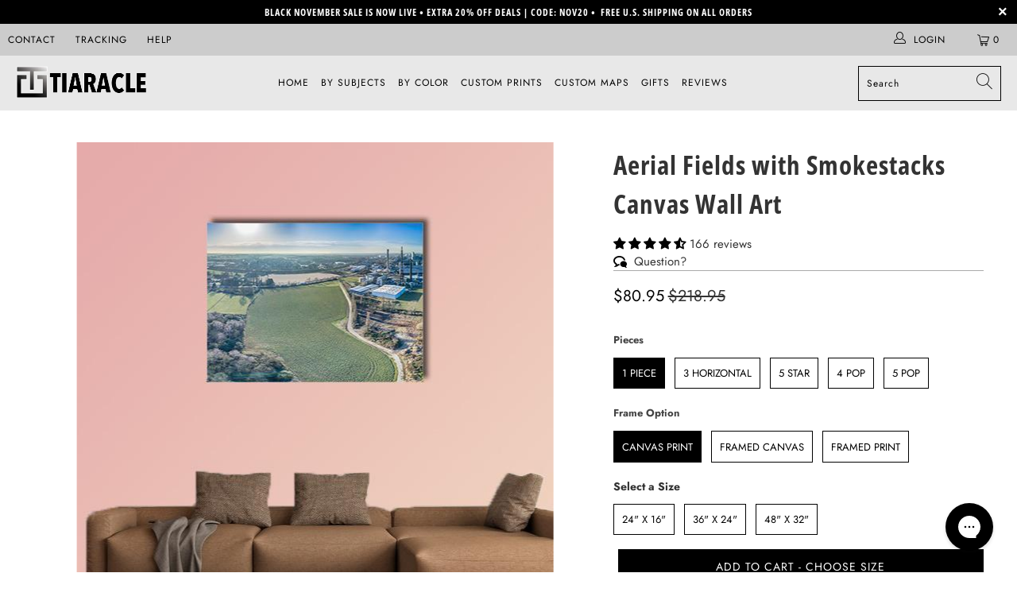

--- FILE ---
content_type: text/html; charset=utf-8
request_url: https://tiaracle.com/products/fields-near-goodmills-multi-panel-canvas-wall-art
body_size: 73802
content:


 <!DOCTYPE html>
<html class="no-js no-touch" lang="en"> <head>


    

<meta charset="utf-8"> <meta http-equiv="cleartype" content="on"> <meta name="robots" content="index,follow">

<!-- Outside Apps/Domains -->


      


<script type="text/javascript">
var a = window.performance && window.performance.mark;
if (a) {
  window.performance.mark("shopsheriff.amp-snippet.start");
}
var doc = document;
var redirect = "/cart" === window.location.pathname
&& (doc.referrer.includes("ampproject.org") || doc.referrer.includes("/a/s/") )
&& !doc.location.search.includes("utm");

if(redirect) {
  var f = doc.location.search ? "&" : "?";
  window.location =
    window.location.origin
  + window.location.pathname
  + f
  + "utm_source=shopsheriff&utm_medium=amp&utm_campaign=shopsheriff&utm_content=add-to-cart";
}
if (a) {
  window.performance.mark("shopsheriff.amp-snippet.end");
}</script> <link rel="amphtml" href="https://tiaracle.com/a/s/products/fields-near-goodmills-multi-panel-canvas-wall-art">



<!-- starapps_core_start -->
<!-- This code is automatically managed by StarApps Studio -->
<!-- Please contact support@starapps.studio for any help -->
<!-- File location: snippets/starapps-core.liquid -->


    
<!-- starapps_core_end -->
<!-- Outside Apps/Domains --> <!-- Mobile Specific Metas --> <meta name="HandheldFriendly" content="True"> <meta name="MobileOptimized" content="320"> <meta name="viewport" content="width=device-width,initial-scale=1"> <meta name="theme-color" content="#ffffff"> <title>
      Aerial Fields with Smokestacks Canvas Wall Art - Tiaracle</title> <meta name="description" content="Fields Near GoodMills shows an aerial view of fields, water and an industrial park with factory chimneys, solar panels and a winding road. The green, blue, grey and brown palette creates a serene, vast industrial mood that suits modern or industrial interiors and room decor."/> <!-- Preconnect Domains --> <link rel="preconnect" href="https://fonts.shopifycdn.com" /> <link rel="preconnect" href="https://cdn.shopify.com" /> <link rel="preconnect" href="https://v.shopify.com" /> <link rel="preconnect" href="https://cdn.shopifycloud.com" /> <link rel="preconnect" href="https://monorail-edge.shopifysvc.com"> <!-- fallback for browsers that don't support preconnect --> <link rel="dns-prefetch" href="https://fonts.shopifycdn.com" /> <link rel="dns-prefetch" href="https://cdn.shopify.com" /> <link rel="dns-prefetch" href="https://v.shopify.com" /> <link rel="dns-prefetch" href="https://cdn.shopifycloud.com" /> <link rel="dns-prefetch" href="https://monorail-edge.shopifysvc.com"> <!-- Preload Assets --> <link rel="preload" href="//tiaracle.com/cdn/shop/t/32/assets/fancybox.css?v=19278034316635137701639160940" as="style"> <link rel="preload" href="//tiaracle.com/cdn/shop/t/32/assets/styles.css?v=101336508244563093021761974686" as="style"> <link rel="preload" href="//tiaracle.com/cdn/shop/t/32/assets/jquery.min.js?v=81049236547974671631639160942" as="script"> <link rel="preload" href="//tiaracle.com/cdn/shop/t/32/assets/vendors.js?v=156815155738738603461639160948" as="script"> <link rel="preload" href="//tiaracle.com/cdn/shop/t/32/assets/sections.js?v=26170313199795914061639160965" as="script"> <link rel="preload" href="//tiaracle.com/cdn/shop/t/32/assets/utilities.js?v=139251749790465216971639160965" as="script"> <link rel="preload" href="//tiaracle.com/cdn/shop/t/32/assets/app.js?v=21512433002930479311639160965" as="script"> <!-- Stylesheet for Fancybox library --> <link href="//tiaracle.com/cdn/shop/t/32/assets/fancybox.css?v=19278034316635137701639160940" rel="stylesheet" type="text/css" media="all" /> <!-- Stylesheets for Turbo --> <link href="//tiaracle.com/cdn/shop/t/32/assets/styles.css?v=101336508244563093021761974686" rel="stylesheet" type="text/css" media="all" /> <script>
      window.lazySizesConfig = window.lazySizesConfig || {};

      lazySizesConfig.expand = 300;
      lazySizesConfig.loadHidden = false;

      /*! lazysizes - v5.2.2 - bgset plugin */
      !function(e,t){var a=function(){t(e.lazySizes),e.removeEventListener("lazyunveilread",a,!0)};t=t.bind(null,e,e.document),"object"==typeof module&&module.exports?t(require("lazysizes")):"function"==typeof define&&define.amd?define(["lazysizes"],t):e.lazySizes?a():e.addEventListener("lazyunveilread",a,!0)}(window,function(e,z,g){"use strict";var c,y,b,f,i,s,n,v,m;e.addEventListener&&(c=g.cfg,y=/\s+/g,b=/\s*\|\s+|\s+\|\s*/g,f=/^(.+?)(?:\s+\[\s*(.+?)\s*\])(?:\s+\[\s*(.+?)\s*\])?$/,i=/^\s*\(*\s*type\s*:\s*(.+?)\s*\)*\s*$/,s=/\(|\)|'/,n={contain:1,cover:1},v=function(e,t){var a;t&&((a=t.match(i))&&a[1]?e.setAttribute("type",a[1]):e.setAttribute("media",c.customMedia[t]||t))},m=function(e){var t,a,i,r;e.target._lazybgset&&(a=(t=e.target)._lazybgset,(i=t.currentSrc||t.src)&&((r=g.fire(a,"bgsetproxy",{src:i,useSrc:s.test(i)?JSON.stringify(i):i})).defaultPrevented||(a.style.backgroundImage="url("+r.detail.useSrc+")")),t._lazybgsetLoading&&(g.fire(a,"_lazyloaded",{},!1,!0),delete t._lazybgsetLoading))},addEventListener("lazybeforeunveil",function(e){var t,a,i,r,s,n,l,d,o,u;!e.defaultPrevented&&(t=e.target.getAttribute("data-bgset"))&&(o=e.target,(u=z.createElement("img")).alt="",u._lazybgsetLoading=!0,e.detail.firesLoad=!0,a=t,i=o,r=u,s=z.createElement("picture"),n=i.getAttribute(c.sizesAttr),l=i.getAttribute("data-ratio"),d=i.getAttribute("data-optimumx"),i._lazybgset&&i._lazybgset.parentNode==i&&i.removeChild(i._lazybgset),Object.defineProperty(r,"_lazybgset",{value:i,writable:!0}),Object.defineProperty(i,"_lazybgset",{value:s,writable:!0}),a=a.replace(y," ").split(b),s.style.display="none",r.className=c.lazyClass,1!=a.length||n||(n="auto"),a.forEach(function(e){var t,a=z.createElement("source");n&&"auto"!=n&&a.setAttribute("sizes",n),(t=e.match(f))?(a.setAttribute(c.srcsetAttr,t[1]),v(a,t[2]),v(a,t[3])):a.setAttribute(c.srcsetAttr,e),s.appendChild(a)}),n&&(r.setAttribute(c.sizesAttr,n),i.removeAttribute(c.sizesAttr),i.removeAttribute("sizes")),d&&r.setAttribute("data-optimumx",d),l&&r.setAttribute("data-ratio",l),s.appendChild(r),i.appendChild(s),setTimeout(function(){g.loader.unveil(u),g.rAF(function(){g.fire(u,"_lazyloaded",{},!0,!0),u.complete&&m({target:u})})}))}),z.addEventListener("load",m,!0),e.addEventListener("lazybeforesizes",function(e){var t,a,i,r;e.detail.instance==g&&e.target._lazybgset&&e.detail.dataAttr&&(t=e.target._lazybgset,i=t,r=(getComputedStyle(i)||{getPropertyValue:function(){}}).getPropertyValue("background-size"),!n[r]&&n[i.style.backgroundSize]&&(r=i.style.backgroundSize),n[a=r]&&(e.target._lazysizesParentFit=a,g.rAF(function(){e.target.setAttribute("data-parent-fit",a),e.target._lazysizesParentFit&&delete e.target._lazysizesParentFit})))},!0),z.documentElement.addEventListener("lazybeforesizes",function(e){var t,a;!e.defaultPrevented&&e.target._lazybgset&&e.detail.instance==g&&(e.detail.width=(t=e.target._lazybgset,a=g.gW(t,t.parentNode),(!t._lazysizesWidth||a>t._lazysizesWidth)&&(t._lazysizesWidth=a),t._lazysizesWidth))}))});

      /*! lazysizes - v5.2.2 */
      !function(e){var t=function(u,D,f){"use strict";var k,H;if(function(){var e;var t={lazyClass:"lazyload",loadedClass:"lazyloaded",loadingClass:"lazyloading",preloadClass:"lazypreload",errorClass:"lazyerror",autosizesClass:"lazyautosizes",srcAttr:"data-src",srcsetAttr:"data-srcset",sizesAttr:"data-sizes",minSize:40,customMedia:{},init:true,expFactor:1.5,hFac:.8,loadMode:2,loadHidden:true,ricTimeout:0,throttleDelay:125};H=u.lazySizesConfig||u.lazysizesConfig||{};for(e in t){if(!(e in H)){H[e]=t[e]}}}(),!D||!D.getElementsByClassName){return{init:function(){},cfg:H,noSupport:true}}var O=D.documentElement,a=u.HTMLPictureElement,P="addEventListener",$="getAttribute",q=u[P].bind(u),I=u.setTimeout,U=u.requestAnimationFrame||I,l=u.requestIdleCallback,j=/^picture$/i,r=["load","error","lazyincluded","_lazyloaded"],i={},G=Array.prototype.forEach,J=function(e,t){if(!i[t]){i[t]=new RegExp("(\\s|^)"+t+"(\\s|$)")}return i[t].test(e[$]("class")||"")&&i[t]},K=function(e,t){if(!J(e,t)){e.setAttribute("class",(e[$]("class")||"").trim()+" "+t)}},Q=function(e,t){var i;if(i=J(e,t)){e.setAttribute("class",(e[$]("class")||"").replace(i," "))}},V=function(t,i,e){var a=e?P:"removeEventListener";if(e){V(t,i)}r.forEach(function(e){t[a](e,i)})},X=function(e,t,i,a,r){var n=D.createEvent("Event");if(!i){i={}}i.instance=k;n.initEvent(t,!a,!r);n.detail=i;e.dispatchEvent(n);return n},Y=function(e,t){var i;if(!a&&(i=u.picturefill||H.pf)){if(t&&t.src&&!e[$]("srcset")){e.setAttribute("srcset",t.src)}i({reevaluate:true,elements:[e]})}else if(t&&t.src){e.src=t.src}},Z=function(e,t){return(getComputedStyle(e,null)||{})[t]},s=function(e,t,i){i=i||e.offsetWidth;while(i<H.minSize&&t&&!e._lazysizesWidth){i=t.offsetWidth;t=t.parentNode}return i},ee=function(){var i,a;var t=[];var r=[];var n=t;var s=function(){var e=n;n=t.length?r:t;i=true;a=false;while(e.length){e.shift()()}i=false};var e=function(e,t){if(i&&!t){e.apply(this,arguments)}else{n.push(e);if(!a){a=true;(D.hidden?I:U)(s)}}};e._lsFlush=s;return e}(),te=function(i,e){return e?function(){ee(i)}:function(){var e=this;var t=arguments;ee(function(){i.apply(e,t)})}},ie=function(e){var i;var a=0;var r=H.throttleDelay;var n=H.ricTimeout;var t=function(){i=false;a=f.now();e()};var s=l&&n>49?function(){l(t,{timeout:n});if(n!==H.ricTimeout){n=H.ricTimeout}}:te(function(){I(t)},true);return function(e){var t;if(e=e===true){n=33}if(i){return}i=true;t=r-(f.now()-a);if(t<0){t=0}if(e||t<9){s()}else{I(s,t)}}},ae=function(e){var t,i;var a=99;var r=function(){t=null;e()};var n=function(){var e=f.now()-i;if(e<a){I(n,a-e)}else{(l||r)(r)}};return function(){i=f.now();if(!t){t=I(n,a)}}},e=function(){var v,m,c,h,e;var y,z,g,p,C,b,A;var n=/^img$/i;var d=/^iframe$/i;var E="onscroll"in u&&!/(gle|ing)bot/.test(navigator.userAgent);var _=0;var w=0;var N=0;var M=-1;var x=function(e){N--;if(!e||N<0||!e.target){N=0}};var W=function(e){if(A==null){A=Z(D.body,"visibility")=="hidden"}return A||!(Z(e.parentNode,"visibility")=="hidden"&&Z(e,"visibility")=="hidden")};var S=function(e,t){var i;var a=e;var r=W(e);g-=t;b+=t;p-=t;C+=t;while(r&&(a=a.offsetParent)&&a!=D.body&&a!=O){r=(Z(a,"opacity")||1)>0;if(r&&Z(a,"overflow")!="visible"){i=a.getBoundingClientRect();r=C>i.left&&p<i.right&&b>i.top-1&&g<i.bottom+1}}return r};var t=function(){var e,t,i,a,r,n,s,l,o,u,f,c;var d=k.elements;if((h=H.loadMode)&&N<8&&(e=d.length)){t=0;M++;for(;t<e;t++){if(!d[t]||d[t]._lazyRace){continue}if(!E||k.prematureUnveil&&k.prematureUnveil(d[t])){R(d[t]);continue}if(!(l=d[t][$]("data-expand"))||!(n=l*1)){n=w}if(!u){u=!H.expand||H.expand<1?O.clientHeight>500&&O.clientWidth>500?500:370:H.expand;k._defEx=u;f=u*H.expFactor;c=H.hFac;A=null;if(w<f&&N<1&&M>2&&h>2&&!D.hidden){w=f;M=0}else if(h>1&&M>1&&N<6){w=u}else{w=_}}if(o!==n){y=innerWidth+n*c;z=innerHeight+n;s=n*-1;o=n}i=d[t].getBoundingClientRect();if((b=i.bottom)>=s&&(g=i.top)<=z&&(C=i.right)>=s*c&&(p=i.left)<=y&&(b||C||p||g)&&(H.loadHidden||W(d[t]))&&(m&&N<3&&!l&&(h<3||M<4)||S(d[t],n))){R(d[t]);r=true;if(N>9){break}}else if(!r&&m&&!a&&N<4&&M<4&&h>2&&(v[0]||H.preloadAfterLoad)&&(v[0]||!l&&(b||C||p||g||d[t][$](H.sizesAttr)!="auto"))){a=v[0]||d[t]}}if(a&&!r){R(a)}}};var i=ie(t);var B=function(e){var t=e.target;if(t._lazyCache){delete t._lazyCache;return}x(e);K(t,H.loadedClass);Q(t,H.loadingClass);V(t,L);X(t,"lazyloaded")};var a=te(B);var L=function(e){a({target:e.target})};var T=function(t,i){try{t.contentWindow.location.replace(i)}catch(e){t.src=i}};var F=function(e){var t;var i=e[$](H.srcsetAttr);if(t=H.customMedia[e[$]("data-media")||e[$]("media")]){e.setAttribute("media",t)}if(i){e.setAttribute("srcset",i)}};var s=te(function(t,e,i,a,r){var n,s,l,o,u,f;if(!(u=X(t,"lazybeforeunveil",e)).defaultPrevented){if(a){if(i){K(t,H.autosizesClass)}else{t.setAttribute("sizes",a)}}s=t[$](H.srcsetAttr);n=t[$](H.srcAttr);if(r){l=t.parentNode;o=l&&j.test(l.nodeName||"")}f=e.firesLoad||"src"in t&&(s||n||o);u={target:t};K(t,H.loadingClass);if(f){clearTimeout(c);c=I(x,2500);V(t,L,true)}if(o){G.call(l.getElementsByTagName("source"),F)}if(s){t.setAttribute("srcset",s)}else if(n&&!o){if(d.test(t.nodeName)){T(t,n)}else{t.src=n}}if(r&&(s||o)){Y(t,{src:n})}}if(t._lazyRace){delete t._lazyRace}Q(t,H.lazyClass);ee(function(){var e=t.complete&&t.naturalWidth>1;if(!f||e){if(e){K(t,"ls-is-cached")}B(u);t._lazyCache=true;I(function(){if("_lazyCache"in t){delete t._lazyCache}},9)}if(t.loading=="lazy"){N--}},true)});var R=function(e){if(e._lazyRace){return}var t;var i=n.test(e.nodeName);var a=i&&(e[$](H.sizesAttr)||e[$]("sizes"));var r=a=="auto";if((r||!m)&&i&&(e[$]("src")||e.srcset)&&!e.complete&&!J(e,H.errorClass)&&J(e,H.lazyClass)){return}t=X(e,"lazyunveilread").detail;if(r){re.updateElem(e,true,e.offsetWidth)}e._lazyRace=true;N++;s(e,t,r,a,i)};var r=ae(function(){H.loadMode=3;i()});var l=function(){if(H.loadMode==3){H.loadMode=2}r()};var o=function(){if(m){return}if(f.now()-e<999){I(o,999);return}m=true;H.loadMode=3;i();q("scroll",l,true)};return{_:function(){e=f.now();k.elements=D.getElementsByClassName(H.lazyClass);v=D.getElementsByClassName(H.lazyClass+" "+H.preloadClass);q("scroll",i,true);q("resize",i,true);q("pageshow",function(e){if(e.persisted){var t=D.querySelectorAll("."+H.loadingClass);if(t.length&&t.forEach){U(function(){t.forEach(function(e){if(e.complete){R(e)}})})}}});if(u.MutationObserver){new MutationObserver(i).observe(O,{childList:true,subtree:true,attributes:true})}else{O[P]("DOMNodeInserted",i,true);O[P]("DOMAttrModified",i,true);setInterval(i,999)}q("hashchange",i,true);["focus","mouseover","click","load","transitionend","animationend"].forEach(function(e){D[P](e,i,true)});if(/d$|^c/.test(D.readyState)){o()}else{q("load",o);D[P]("DOMContentLoaded",i);I(o,2e4)}if(k.elements.length){t();ee._lsFlush()}else{i()}},checkElems:i,unveil:R,_aLSL:l}}(),re=function(){var i;var n=te(function(e,t,i,a){var r,n,s;e._lazysizesWidth=a;a+="px";e.setAttribute("sizes",a);if(j.test(t.nodeName||"")){r=t.getElementsByTagName("source");for(n=0,s=r.length;n<s;n++){r[n].setAttribute("sizes",a)}}if(!i.detail.dataAttr){Y(e,i.detail)}});var a=function(e,t,i){var a;var r=e.parentNode;if(r){i=s(e,r,i);a=X(e,"lazybeforesizes",{width:i,dataAttr:!!t});if(!a.defaultPrevented){i=a.detail.width;if(i&&i!==e._lazysizesWidth){n(e,r,a,i)}}}};var e=function(){var e;var t=i.length;if(t){e=0;for(;e<t;e++){a(i[e])}}};var t=ae(e);return{_:function(){i=D.getElementsByClassName(H.autosizesClass);q("resize",t)},checkElems:t,updateElem:a}}(),t=function(){if(!t.i&&D.getElementsByClassName){t.i=true;re._();e._()}};return I(function(){H.init&&t()}),k={cfg:H,autoSizer:re,loader:e,init:t,uP:Y,aC:K,rC:Q,hC:J,fire:X,gW:s,rAF:ee}}(e,e.document,Date);e.lazySizes=t,"object"==typeof module&&module.exports&&(module.exports=t)}("undefined"!=typeof window?window:{});</script> <!-- Icons --> <link rel="shortcut icon" type="image/x-icon" href="//tiaracle.com/cdn/shop/files/favicon_new_180x180.jpg?v=1639752310"> <link rel="apple-touch-icon" href="//tiaracle.com/cdn/shop/files/favicon_new_180x180.jpg?v=1639752310"/> <link rel="apple-touch-icon" sizes="57x57" href="//tiaracle.com/cdn/shop/files/favicon_new_57x57.jpg?v=1639752310"/> <link rel="apple-touch-icon" sizes="60x60" href="//tiaracle.com/cdn/shop/files/favicon_new_60x60.jpg?v=1639752310"/> <link rel="apple-touch-icon" sizes="72x72" href="//tiaracle.com/cdn/shop/files/favicon_new_72x72.jpg?v=1639752310"/> <link rel="apple-touch-icon" sizes="76x76" href="//tiaracle.com/cdn/shop/files/favicon_new_76x76.jpg?v=1639752310"/> <link rel="apple-touch-icon" sizes="114x114" href="//tiaracle.com/cdn/shop/files/favicon_new_114x114.jpg?v=1639752310"/> <link rel="apple-touch-icon" sizes="180x180" href="//tiaracle.com/cdn/shop/files/favicon_new_180x180.jpg?v=1639752310"/> <link rel="apple-touch-icon" sizes="228x228" href="//tiaracle.com/cdn/shop/files/favicon_new_228x228.jpg?v=1639752310"/> <link rel="canonical" href="https://tiaracle.com/products/fields-near-goodmills-multi-panel-canvas-wall-art"/> <script src="//tiaracle.com/cdn/shop/t/32/assets/jquery.min.js?v=81049236547974671631639160942" defer></script> <script>
      window.Theme = window.Theme || {};
      window.Theme.version = '7.0.0';
      window.Theme.name = 'Turbo';</script>
    


    
<template id="price-ui"><span class="price " data-price></span><span class="compare-at-price" data-compare-at-price></span><span class="unit-pricing" data-unit-pricing></span></template> <template id="price-ui-badge"><div class="price-ui-badge__sticker"> <span class="price-ui-badge__sticker-text" data-badge></span></div></template> <template id="price-ui__price"><span class="money" data-price></span></template> <template id="price-ui__price-range"><span class="price-min" data-price-min><span class="money" data-price></span></span> - <span class="price-max" data-price-max><span class="money" data-price></span></span></template> <template id="price-ui__unit-pricing"><span class="unit-quantity" data-unit-quantity></span> | <span class="unit-price" data-unit-price><span class="money" data-price></span></span> / <span class="unit-measurement" data-unit-measurement></span></template> <template id="price-ui-badge__percent-savings-range">Save up to <span data-price-percent></span>%</template> <template id="price-ui-badge__percent-savings">Save <span data-price-percent></span>%</template> <template id="price-ui-badge__price-savings-range">Save up to <span class="money" data-price></span></template> <template id="price-ui-badge__price-savings">Save <span class="money" data-price></span></template> <template id="price-ui-badge__on-sale">Sale</template> <template id="price-ui-badge__sold-out">Sold out</template> <template id="price-ui-badge__in-stock">In stock</template> <script>
      
window.Shopify = window.Shopify || {};window.Shopify.theme_settings = {};
window.Currency = window.Currency || {};window.Shopify.routes = {};window.Shopify.theme_settings.display_tos_checkbox = false;window.Shopify.theme_settings.go_to_checkout = true;window.Shopify.theme_settings.cart_action = "redirect_cart";window.Shopify.theme_settings.cart_shipping_calculator = false;window.Shopify.theme_settings.collection_swatches = false;window.Shopify.theme_settings.collection_secondary_image = true;


window.Currency.show_multiple_currencies = false;
window.Currency.shop_currency = "USD";
window.Currency.default_currency = "USD";
window.Currency.display_format = "money_format";
window.Currency.money_format = "${{amount}}";
window.Currency.money_format_no_currency = "${{amount}}";
window.Currency.money_format_currency = "${{amount}} USD";
window.Currency.native_multi_currency = false;
window.Currency.iso_code = "USD";
window.Currency.symbol = "$";window.Shopify.theme_settings.display_inventory_left = false;window.Shopify.theme_settings.inventory_threshold = 1;window.Shopify.theme_settings.limit_quantity = true;window.Shopify.theme_settings.menu_position = null;window.Shopify.theme_settings.newsletter_popup = false;window.Shopify.theme_settings.newsletter_popup_days = "14";window.Shopify.theme_settings.newsletter_popup_mobile = false;window.Shopify.theme_settings.newsletter_popup_seconds = 0;window.Shopify.theme_settings.pagination_type = "basic_pagination";window.Shopify.theme_settings.search_pagination_type = "basic_pagination";window.Shopify.theme_settings.enable_shopify_review_comments = false;window.Shopify.theme_settings.enable_shopify_collection_badges = false;window.Shopify.theme_settings.quick_shop_thumbnail_position = null;window.Shopify.theme_settings.product_form_style = "radio";window.Shopify.theme_settings.sale_banner_enabled = false;window.Shopify.theme_settings.display_savings = true;window.Shopify.theme_settings.display_sold_out_price = false;window.Shopify.theme_settings.sold_out_text = "Sold out";window.Shopify.theme_settings.free_text = "Free";window.Shopify.theme_settings.video_looping = null;window.Shopify.theme_settings.quick_shop_style = "inline";window.Shopify.theme_settings.hover_enabled = false;window.Shopify.routes.cart_url = "/cart";window.Shopify.routes.root_url = "/";window.Shopify.routes.search_url = "/search";window.Shopify.theme_settings.image_loading_style = "blur-up";window.Shopify.theme_settings.search_option = "product";window.Shopify.theme_settings.search_items_to_display = 5;window.Shopify.theme_settings.enable_autocomplete = true;window.Shopify.theme_settings.page_dots_enabled = false;window.Shopify.theme_settings.slideshow_arrow_size = "light";window.Shopify.theme_settings.quick_shop_enabled = false;window.Shopify.translation =window.Shopify.translation || {};window.Shopify.translation.agree_to_terms_warning = "You must agree with the terms and conditions to checkout.";window.Shopify.translation.one_item_left = "item left";window.Shopify.translation.items_left_text = "items left";window.Shopify.translation.cart_savings_text = "Total Savings";window.Shopify.translation.cart_discount_text = "Discount";window.Shopify.translation.cart_subtotal_text = "Subtotal";window.Shopify.translation.cart_remove_text = "Remove";window.Shopify.translation.cart_free_text = "Free";window.Shopify.translation.newsletter_success_text = "Thank you for joining our mailing list!";window.Shopify.translation.notify_email = "Enter your email address...";window.Shopify.translation.notify_email_value = "Translation missing: en.contact.fields.email";window.Shopify.translation.notify_email_send = "Send";window.Shopify.translation.notify_message_first = "Please notify me when ";window.Shopify.translation.notify_message_last = " becomes available - ";window.Shopify.translation.notify_success_text = "Thanks! We will notify you when this product becomes available!";window.Shopify.translation.add_to_cart = "Add to Cart";window.Shopify.translation.coming_soon_text = "Coming Soon";window.Shopify.translation.sold_out_text = "Sold Out";window.Shopify.translation.sale_text = "Sale";window.Shopify.translation.savings_text = "You Save";window.Shopify.translation.from_text = "from";window.Shopify.translation.new_text = "New";window.Shopify.translation.pre_order_text = "Pre-Order";window.Shopify.translation.unavailable_text = "CHOOSE SIZE ";window.Shopify.translation.all_results = "View all results";window.Shopify.translation.no_results = "Sorry, no results!";window.Shopify.media_queries =window.Shopify.media_queries || {};window.Shopify.media_queries.small = window.matchMedia( "(max-width: 480px)" );window.Shopify.media_queries.medium = window.matchMedia( "(max-width: 798px)" );window.Shopify.media_queries.large = window.matchMedia( "(min-width: 799px)" );window.Shopify.media_queries.larger = window.matchMedia( "(min-width: 960px)" );window.Shopify.media_queries.xlarge = window.matchMedia( "(min-width: 1200px)" );window.Shopify.media_queries.ie10 = window.matchMedia( "all and (-ms-high-contrast: none), (-ms-high-contrast: active)" );window.Shopify.media_queries.tablet = window.matchMedia( "only screen and (min-width: 799px) and (max-width: 1024px)" );</script> <script src="//tiaracle.com/cdn/shop/t/32/assets/vendors.js?v=156815155738738603461639160948" defer></script> <script src="//tiaracle.com/cdn/shop/t/32/assets/sections.js?v=26170313199795914061639160965" defer></script> <script src="//tiaracle.com/cdn/shop/t/32/assets/utilities.js?v=139251749790465216971639160965" defer></script> <script src="//tiaracle.com/cdn/shop/t/32/assets/app.js?v=21512433002930479311639160965" defer></script> <script src="//tiaracle.com/cdn/shop/t/32/assets/instantclick.min.js?v=20092422000980684151639160941" data-no-instant defer></script> <script data-no-instant>
        window.addEventListener('DOMContentLoaded', function() {

          function inIframe() {
            try {
              return window.self !== window.top;
            } catch (e) {
              return true;
            }
          }

          if (!inIframe()){
            InstantClick.on('change', function(isInitialLoad) {

              $('head script[src*="shopify"]').each(function() {
                var script = document.createElement('script');
                script.type = 'text/javascript';
                script.src = $(this).attr('src');

                $('body').append(script);
              });

              $('body').removeClass('fancybox-active');
              $.fancybox.destroy();

              InstantClick.init();

            });
          }
        });</script> <script></script>

    
<script>window.performance && window.performance.mark && window.performance.mark('shopify.content_for_header.start');</script><meta name="facebook-domain-verification" content="paazdm8z9x8mt48viyye1in2gvr3cv">
<meta name="google-site-verification" content="64QosrZNdPzRZrwm-kD2jsGgLdvVpMvcJpu_sPFMQQs">
<meta id="shopify-digital-wallet" name="shopify-digital-wallet" content="/15484921/digital_wallets/dialog">
<meta name="shopify-checkout-api-token" content="31cfe276bf80f20284a7a021f3694421">
<meta id="in-context-paypal-metadata" data-shop-id="15484921" data-venmo-supported="true" data-environment="production" data-locale="en_US" data-paypal-v4="true" data-currency="USD">
<link rel="alternate" type="application/json+oembed" href="https://tiaracle.com/products/fields-near-goodmills-multi-panel-canvas-wall-art.oembed">
<script async="async" src="/checkouts/internal/preloads.js?locale=en-US"></script>
<script id="shopify-features" type="application/json">{"accessToken":"31cfe276bf80f20284a7a021f3694421","betas":["rich-media-storefront-analytics"],"domain":"tiaracle.com","predictiveSearch":true,"shopId":15484921,"locale":"en"}</script>
<script>var Shopify = Shopify || {};
Shopify.shop = "tiaracle.myshopify.com";
Shopify.locale = "en";
Shopify.currency = {"active":"USD","rate":"1.0"};
Shopify.country = "US";
Shopify.theme = {"name":"Tiaracle Live","id":128239075517,"schema_name":"Turbo","schema_version":"7.0.0","theme_store_id":null,"role":"main"};
Shopify.theme.handle = "null";
Shopify.theme.style = {"id":null,"handle":null};
Shopify.cdnHost = "tiaracle.com/cdn";
Shopify.routes = Shopify.routes || {};
Shopify.routes.root = "/";</script>
<script type="module">!function(o){(o.Shopify=o.Shopify||{}).modules=!0}(window);</script>
<script>!function(o){function n(){var o=[];function n(){o.push(Array.prototype.slice.apply(arguments))}return n.q=o,n}var t=o.Shopify=o.Shopify||{};t.loadFeatures=n(),t.autoloadFeatures=n()}(window);</script>
<script id="shop-js-analytics" type="application/json">{"pageType":"product"}</script>
<script defer="defer" async type="module" src="//tiaracle.com/cdn/shopifycloud/shop-js/modules/v2/client.init-shop-cart-sync_D0dqhulL.en.esm.js"></script>
<script defer="defer" async type="module" src="//tiaracle.com/cdn/shopifycloud/shop-js/modules/v2/chunk.common_CpVO7qML.esm.js"></script>
<script type="module">
  await import("//tiaracle.com/cdn/shopifycloud/shop-js/modules/v2/client.init-shop-cart-sync_D0dqhulL.en.esm.js");
await import("//tiaracle.com/cdn/shopifycloud/shop-js/modules/v2/chunk.common_CpVO7qML.esm.js");

  window.Shopify.SignInWithShop?.initShopCartSync?.({"fedCMEnabled":true,"windoidEnabled":true});

</script>
<script>(function() {
  var isLoaded = false;
  function asyncLoad() {
    if (isLoaded) return;
    isLoaded = true;
    var urls = ["https:\/\/widgets.automizely.com\/aftership\/tracking_page.js?tracking_page_id=fe257aef2e5c4ea79e6de70c0f58bcf9\u0026shop=tiaracle.myshopify.com","https:\/\/widgets.automizely.com\/aftership\/gmv.js?organization_id=e44c826fda3d41ad9975c3d76416f474\u0026shop=tiaracle.myshopify.com","https:\/\/sdk.teeinblue.com\/async.js?platform=shopify\u0026v=1\u0026token=XqTxrmvt74t3orN7ay2PH3bsm7dcrXp0\u0026shop=tiaracle.myshopify.com","https:\/\/config.gorgias.chat\/bundle-loader\/01GYCBRFJBYJR5Z2NHKHJAB7MD?source=shopify1click\u0026shop=tiaracle.myshopify.com","https:\/\/bundle.dyn-rev.app\/loader.js?g_cvt_id=d5b8a9c1-19d7-422c-ad94-f3667239fe58\u0026shop=tiaracle.myshopify.com","https:\/\/ecommerce-editor-connector.live.gelato.tech\/ecommerce-editor\/v1\/shopify.esm.js?c=9556660e-6882-4557-a7d9-945b9768f7d7\u0026s=4dce83ce-8c36-4642-ae3d-2b4d5ff61fbd\u0026shop=tiaracle.myshopify.com"];
    for (var i = 0; i <urls.length; i++) {
      var s = document.createElement('script');
      s.type = 'text/javascript';
      s.async = true;
      s.src = urls[i];
      var x = document.getElementsByTagName('script')[0];
      x.parentNode.insertBefore(s, x);
    }
  };
  if(window.attachEvent) {
    window.attachEvent('onload', asyncLoad);
  } else {
    window.addEventListener('load', asyncLoad, false);
  }
})();</script>
<script id="__st">var __st={"a":15484921,"offset":-18000,"reqid":"e1e0a228-b2b2-4802-aed6-05f99f2012f7-1765344411","pageurl":"tiaracle.com\/products\/fields-near-goodmills-multi-panel-canvas-wall-art","u":"65632e9f0e59","p":"product","rtyp":"product","rid":2503928840272};</script>
<script>window.ShopifyPaypalV4VisibilityTracking = true;</script>
<script id="captcha-bootstrap">!function(){'use strict';const t='contact',e='account',n='new_comment',o=[[t,t],['blogs',n],['comments',n],[t,'customer']],c=[[e,'customer_login'],[e,'guest_login'],[e,'recover_customer_password'],[e,'create_customer']],r=t=>t.map((([t,e])=>`form[action*='/${t}']:not([data-nocaptcha='true']) input[name='form_type'][value='${e}']`)).join(','),a=t=>()=>t?[...document.querySelectorAll(t)].map((t=>t.form)):[];function s(){const t=[...o],e=r(t);return a(e)}const i='password',u='form_key',d=['recaptcha-v3-token','g-recaptcha-response','h-captcha-response',i],f=()=>{try{return window.sessionStorage}catch{return}},m='__shopify_v',_=t=>t.elements[u];function p(t,e,n=!1){try{const o=window.sessionStorage,c=JSON.parse(o.getItem(e)),{data:r}=function(t){const{data:e,action:n}=t;return t[m]||n?{data:e,action:n}:{data:t,action:n}}(c);for(const[e,n]of Object.entries(r))t.elements[e]&&(t.elements[e].value=n);n&&o.removeItem(e)}catch(o){console.error('form repopulation failed',{error:o})}}const l='form_type',E='cptcha';function T(t){t.dataset[E]=!0}const w=window,h=w.document,L='Shopify',v='ce_forms',y='captcha';let A=!1;((t,e)=>{const n=(g='f06e6c50-85a8-45c8-87d0-21a2b65856fe',I='https://cdn.shopify.com/shopifycloud/storefront-forms-hcaptcha/ce_storefront_forms_captcha_hcaptcha.v1.5.2.iife.js',D={infoText:'Protected by hCaptcha',privacyText:'Privacy',termsText:'Terms'},(t,e,n)=>{const o=w[L][v],c=o.bindForm;if(c)return c(t,g,e,D).then(n);var r;o.q.push([[t,g,e,D],n]),r=I,A||(h.body.append(Object.assign(h.createElement('script'),{id:'captcha-provider',async:!0,src:r})),A=!0)});var g,I,D;w[L]=w[L]||{},w[L][v]=w[L][v]||{},w[L][v].q=[],w[L][y]=w[L][y]||{},w[L][y].protect=function(t,e){n(t,void 0,e),T(t)},Object.freeze(w[L][y]),function(t,e,n,w,h,L){const[v,y,A,g]=function(t,e,n){const i=e?o:[],u=t?c:[],d=[...i,...u],f=r(d),m=r(i),_=r(d.filter((([t,e])=>n.includes(e))));return[a(f),a(m),a(_),s()]}(w,h,L),I=t=>{const e=t.target;return e instanceof HTMLFormElement?e:e&&e.form},D=t=>v().includes(t);t.addEventListener('submit',(t=>{const e=I(t);if(!e)return;const n=D(e)&&!e.dataset.hcaptchaBound&&!e.dataset.recaptchaBound,o=_(e),c=g().includes(e)&&(!o||!o.value);(n||c)&&t.preventDefault(),c&&!n&&(function(t){try{if(!f())return;!function(t){const e=f();if(!e)return;const n=_(t);if(!n)return;const o=n.value;o&&e.removeItem(o)}(t);const e=Array.from(Array(32),(()=>Math.random().toString(36)[2])).join('');!function(t,e){_(t)||t.append(Object.assign(document.createElement('input'),{type:'hidden',name:u})),t.elements[u].value=e}(t,e),function(t,e){const n=f();if(!n)return;const o=[...t.querySelectorAll(`input[type='${i}']`)].map((({name:t})=>t)),c=[...d,...o],r={};for(const[a,s]of new FormData(t).entries())c.includes(a)||(r[a]=s);n.setItem(e,JSON.stringify({[m]:1,action:t.action,data:r}))}(t,e)}catch(e){console.error('failed to persist form',e)}}(e),e.submit())}));const S=(t,e)=>{t&&!t.dataset[E]&&(n(t,e.some((e=>e===t))),T(t))};for(const o of['focusin','change'])t.addEventListener(o,(t=>{const e=I(t);D(e)&&S(e,y())}));const B=e.get('form_key'),M=e.get(l),P=B&&M;t.addEventListener('DOMContentLoaded',(()=>{const t=y();if(P)for(const e of t)e.elements[l].value===M&&p(e,B);[...new Set([...A(),...v().filter((t=>'true'===t.dataset.shopifyCaptcha))])].forEach((e=>S(e,t)))}))}(h,new URLSearchParams(w.location.search),n,t,e,['guest_login'])})(!0,!0)}();</script>
<script integrity="sha256-52AcMU7V7pcBOXWImdc/TAGTFKeNjmkeM1Pvks/DTgc=" data-source-attribution="shopify.loadfeatures" defer="defer" src="//tiaracle.com/cdn/shopifycloud/storefront/assets/storefront/load_feature-81c60534.js" crossorigin="anonymous"></script>
<script data-source-attribution="shopify.dynamic_checkout.dynamic.init">var Shopify=Shopify||{};Shopify.PaymentButton=Shopify.PaymentButton||{isStorefrontPortableWallets:!0,init:function(){window.Shopify.PaymentButton.init=function(){};var t=document.createElement("script");t.src="https://tiaracle.com/cdn/shopifycloud/portable-wallets/latest/portable-wallets.en.js",t.type="module",document.head.appendChild(t)}};
</script>
<script data-source-attribution="shopify.dynamic_checkout.buyer_consent">
  function portableWalletsHideBuyerConsent(e){var t=document.getElementById("shopify-buyer-consent"),n=document.getElementById("shopify-subscription-policy-button");t&&n&&(t.classList.add("hidden"),t.setAttribute("aria-hidden","true"),n.removeEventListener("click",e))}function portableWalletsShowBuyerConsent(e){var t=document.getElementById("shopify-buyer-consent"),n=document.getElementById("shopify-subscription-policy-button");t&&n&&(t.classList.remove("hidden"),t.removeAttribute("aria-hidden"),n.addEventListener("click",e))}window.Shopify?.PaymentButton&&(window.Shopify.PaymentButton.hideBuyerConsent=portableWalletsHideBuyerConsent,window.Shopify.PaymentButton.showBuyerConsent=portableWalletsShowBuyerConsent);
</script>
<script data-source-attribution="shopify.dynamic_checkout.cart.bootstrap">document.addEventListener("DOMContentLoaded",(function(){function t(){return document.querySelector("shopify-accelerated-checkout-cart, shopify-accelerated-checkout")}if(t())Shopify.PaymentButton.init();else{new MutationObserver((function(e,n){t()&&(Shopify.PaymentButton.init(),n.disconnect())})).observe(document.body,{childList:!0,subtree:!0})}}));
</script>
<link id="shopify-accelerated-checkout-styles" rel="stylesheet" media="screen" href="https://tiaracle.com/cdn/shopifycloud/portable-wallets/latest/accelerated-checkout-backwards-compat.css" crossorigin="anonymous">
<style id="shopify-accelerated-checkout-cart">
        #shopify-buyer-consent {
  margin-top: 1em;
  display: inline-block;
  width: 100%;
}

#shopify-buyer-consent.hidden {
  display: none;
}

#shopify-subscription-policy-button {
  background: none;
  border: none;
  padding: 0;
  text-decoration: underline;
  font-size: inherit;
  cursor: pointer;
}

#shopify-subscription-policy-button::before {
  box-shadow: none;
}

      </style>

<script>window.performance && window.performance.mark && window.performance.mark('shopify.content_for_header.end');</script>

    

<meta name="author" content="Tiaracle">
<meta property="og:url" content="https://tiaracle.com/products/fields-near-goodmills-multi-panel-canvas-wall-art">
<meta property="og:site_name" content="Tiaracle"> <meta property="og:type" content="product"> <meta property="og:title" content="Aerial Fields with Smokestacks Canvas Wall Art"> <meta property="og:image" content="https://tiaracle.com/cdn/shop/products/fields-near-goodmills-multi-panel-canvas-wall-art-tiaracle-3-horizontal-small-gallery-wrap-tiaracle-7251450429520_600x.jpg?v=1613731260"> <meta property="og:image:secure_url" content="https://tiaracle.com/cdn/shop/products/fields-near-goodmills-multi-panel-canvas-wall-art-tiaracle-3-horizontal-small-gallery-wrap-tiaracle-7251450429520_600x.jpg?v=1613731260"> <meta property="og:image:width" content="600"> <meta property="og:image:height" content="600"> <meta property="og:image" content="https://tiaracle.com/cdn/shop/products/fields-near-goodmills-multi-panel-canvas-wall-art-tiaracle-5-star-medium-gallery-wrap-tiaracle-7251321094224_600x.jpg?v=1613731260"> <meta property="og:image:secure_url" content="https://tiaracle.com/cdn/shop/products/fields-near-goodmills-multi-panel-canvas-wall-art-tiaracle-5-star-medium-gallery-wrap-tiaracle-7251321094224_600x.jpg?v=1613731260"> <meta property="og:image:width" content="600"> <meta property="og:image:height" content="600"> <meta property="og:image" content="https://tiaracle.com/cdn/shop/products/fields-near-goodmills-multi-panel-canvas-wall-art-tiaracle-4-pop-medium-gallery-wrap-tiaracle-7251589529680_600x.jpg?v=1613731260"> <meta property="og:image:secure_url" content="https://tiaracle.com/cdn/shop/products/fields-near-goodmills-multi-panel-canvas-wall-art-tiaracle-4-pop-medium-gallery-wrap-tiaracle-7251589529680_600x.jpg?v=1613731260"> <meta property="og:image:width" content="600"> <meta property="og:image:height" content="600"> <meta property="product:price:amount" content="80.95"> <meta property="product:price:currency" content="USD"> <meta property="og:description" content="Fields Near GoodMills shows an aerial view of fields, water and an industrial park with factory chimneys, solar panels and a winding road. The green, blue, grey and brown palette creates a serene, vast industrial mood that suits modern or industrial interiors and room decor."> <meta name="twitter:site" content="@SupportTiaracle">

<meta name="twitter:card" content="summary"> <meta name="twitter:title" content="Aerial Fields with Smokestacks Canvas Wall Art"> <meta name="twitter:description" content="#1Piece #3Horizontal #4Pop #5Pop #5Star #1Piece #3Horizontal #4Pop #5Pop #5Star Fields Near GoodMills shows an aerial view of fields, water and an industrial park with factory chimneys, solar panels and a winding road. The green, blue, grey and brown palette creates a serene, vast industrial mood that suits modern or industrial interiors and room decor. Modern industrial landscape Works in modern or industrial interiors Serene, vast industrial mood Details This artwork is printed on superior quality canvas that comes with utmost durability and strength. Every canvas is meticulously crafted in-house and hand-stretched in our facility. We consider our products to be works of art, so we print and frame them accordingly. Every product is custom printed. We have no inventory. Only when we receive your order, we produce your print on our premium printers, using top-quality archival inks that will"> <meta name="twitter:image" content="https://tiaracle.com/cdn/shop/products/fields-near-goodmills-multi-panel-canvas-wall-art-tiaracle-3-horizontal-small-gallery-wrap-tiaracle-7251450429520_240x.jpg?v=1613731260"> <meta name="twitter:image:width" content="240"> <meta name="twitter:image:height" content="240"> <meta name="twitter:image:alt" content="Fields Near GoodMills Canvas Wall Art-3 Horizontal-Gallery Wrap-25&quot; x 16&quot;-Tiaracle">



    
    
     
    
<!-- teeinblue scripts. DON'T MODIFY!!! -->
<script>
window.teeinblueShop = {
  shopCurrency: "USD",
};
</script>









<script id="teeinblue-product-data">
window.TeeInBlueCampaign = {
  
  isTeeInBlueProduct: false,
  productId: 2503928840272,
};
</script>


<!-- teeinblue scripts end. --> <link href="//tiaracle.com/cdn/shop/t/32/assets/teeinblue-custom.css?v=119533634392901875811721123295" rel="stylesheet" type="text/css" media="all" />
<!-- BEGIN app block: shopify://apps/teeinblue-product-personalizer/blocks/product-personalizer/67212f31-32b0-450c-97dd-7e182a5fac7b -->


  <!-- teeinblue scripts -->
  <script>
    window.teeinblueShop = {
      shopCurrency: "USD",
    
      moneyFormat: "\u003cspan class=money\u003e${{amount}}\u003c\/span\u003e",
    
    };
  </script>

  

  

  
    
    
    
    
    
    
    
    
    
    
    

    

    
    <script id="teeinblue-product-data">
      window.teeinblueCampaign = {
        
        isTeeInBlueProduct: false,
        isPlatformProduct: false,
        productId: 2503928840272,
        variantsById: {
          
          "32062853709904": {
            ...({"id":32062853709904,"title":"1 Piece \/ Canvas Print \/ 24\" x 16\"","option1":"1 Piece","option2":"Canvas Print","option3":"24\" x 16\"","sku":"5239014","requires_shipping":true,"taxable":false,"featured_image":{"id":16722515165264,"product_id":2503928840272,"position":5,"created_at":"2020-10-25T22:16:50-05:00","updated_at":"2021-02-19T05:41:00-05:00","alt":"Fields Near GoodMills Canvas Wall Art-1 Piece-Gallery Wrap-48\" x 32\"-Tiaracle","width":600,"height":600,"src":"\/\/tiaracle.com\/cdn\/shop\/products\/fields-near-goodmills-multi-panel-canvas-wall-art-tiaracle-1-piece-medium-gallery-wrap-tiaracle-7251453640784.jpg?v=1613731260","variant_ids":[21701587468368,21701587501136,32062853709904]},"available":true,"name":"Aerial Fields with Smokestacks Canvas Wall Art - 1 Piece \/ Canvas Print \/ 24\" x 16\"","public_title":"1 Piece \/ Canvas Print \/ 24\" x 16\"","options":["1 Piece","Canvas Print","24\" x 16\""],"price":8095,"weight":2268,"compare_at_price":21895,"inventory_quantity":30,"inventory_management":"shopify","inventory_policy":"deny","barcode":null,"featured_media":{"alt":"Fields Near GoodMills Canvas Wall Art-1 Piece-Gallery Wrap-48\" x 32\"-Tiaracle","id":8895560450128,"position":5,"preview_image":{"aspect_ratio":1.0,"height":600,"width":600,"src":"\/\/tiaracle.com\/cdn\/shop\/products\/fields-near-goodmills-multi-panel-canvas-wall-art-tiaracle-1-piece-medium-gallery-wrap-tiaracle-7251453640784.jpg?v=1613731260"}},"requires_selling_plan":false,"selling_plan_allocations":[]}),
            inventory_policy: "deny",
          },
          
          "21701587206224": {
            ...({"id":21701587206224,"title":"3 Horizontal \/ Canvas Print \/ 25\" x 16\"","option1":"3 Horizontal","option2":"Canvas Print","option3":"25\" x 16\"","sku":"5239002","requires_shipping":true,"taxable":false,"featured_image":{"id":16722510938192,"product_id":2503928840272,"position":1,"created_at":"2020-10-25T22:15:19-05:00","updated_at":"2021-02-19T05:41:00-05:00","alt":"Fields Near GoodMills Canvas Wall Art-3 Horizontal-Gallery Wrap-25\" x 16\"-Tiaracle","width":600,"height":600,"src":"\/\/tiaracle.com\/cdn\/shop\/products\/fields-near-goodmills-multi-panel-canvas-wall-art-tiaracle-3-horizontal-small-gallery-wrap-tiaracle-7251450429520.jpg?v=1613731260","variant_ids":[21701587206224,21701587238992,21701587533904]},"available":true,"name":"Aerial Fields with Smokestacks Canvas Wall Art - 3 Horizontal \/ Canvas Print \/ 25\" x 16\"","public_title":"3 Horizontal \/ Canvas Print \/ 25\" x 16\"","options":["3 Horizontal","Canvas Print","25\" x 16\""],"price":10795,"weight":2268,"compare_at_price":29195,"inventory_quantity":30,"inventory_management":"shopify","inventory_policy":"deny","barcode":null,"featured_media":{"alt":"Fields Near GoodMills Canvas Wall Art-3 Horizontal-Gallery Wrap-25\" x 16\"-Tiaracle","id":8895556223056,"position":1,"preview_image":{"aspect_ratio":1.0,"height":600,"width":600,"src":"\/\/tiaracle.com\/cdn\/shop\/products\/fields-near-goodmills-multi-panel-canvas-wall-art-tiaracle-3-horizontal-small-gallery-wrap-tiaracle-7251450429520.jpg?v=1613731260"}},"requires_selling_plan":false,"selling_plan_allocations":[]}),
            inventory_policy: "deny",
          },
          
          "39796652081341": {
            ...({"id":39796652081341,"title":"1 Piece \/ Framed Canvas \/ 24\" x 16\"","option1":"1 Piece","option2":"Framed Canvas","option3":"24\" x 16\"","sku":"5239015","requires_shipping":true,"taxable":false,"featured_image":{"id":23583052923069,"product_id":2503928840272,"position":11,"created_at":"2021-02-19T05:40:48-05:00","updated_at":"2021-10-16T01:31:11-05:00","alt":"Fields Near GoodMills Canvas Wall Art-1 Piece-Floating Frame-24\" x 16\"-Tiaracle","width":600,"height":600,"src":"\/\/tiaracle.com\/cdn\/shop\/products\/fields-near-goodmills-multi-panel-canvas-wall-art-tiaracle-11.jpg?v=1634365871","variant_ids":[39796652081341,39798296543421,39800052318397]},"available":true,"name":"Aerial Fields with Smokestacks Canvas Wall Art - 1 Piece \/ Framed Canvas \/ 24\" x 16\"","public_title":"1 Piece \/ Framed Canvas \/ 24\" x 16\"","options":["1 Piece","Framed Canvas","24\" x 16\""],"price":14395,"weight":2268,"compare_at_price":38895,"inventory_quantity":30,"inventory_management":"shopify","inventory_policy":"deny","barcode":null,"featured_media":{"alt":"Fields Near GoodMills Canvas Wall Art-1 Piece-Floating Frame-24\" x 16\"-Tiaracle","id":15820066357437,"position":11,"preview_image":{"aspect_ratio":1.0,"height":600,"width":600,"src":"\/\/tiaracle.com\/cdn\/shop\/products\/fields-near-goodmills-multi-panel-canvas-wall-art-tiaracle-11.jpg?v=1634365871"}},"requires_selling_plan":false,"selling_plan_allocations":[]}),
            inventory_policy: "deny",
          },
          
          "21701587501136": {
            ...({"id":21701587501136,"title":"1 Piece \/ Canvas Print \/ 36\" x 24\"","option1":"1 Piece","option2":"Canvas Print","option3":"36\" x 24\"","sku":"5239016","requires_shipping":true,"taxable":false,"featured_image":{"id":16722515165264,"product_id":2503928840272,"position":5,"created_at":"2020-10-25T22:16:50-05:00","updated_at":"2021-02-19T05:41:00-05:00","alt":"Fields Near GoodMills Canvas Wall Art-1 Piece-Gallery Wrap-48\" x 32\"-Tiaracle","width":600,"height":600,"src":"\/\/tiaracle.com\/cdn\/shop\/products\/fields-near-goodmills-multi-panel-canvas-wall-art-tiaracle-1-piece-medium-gallery-wrap-tiaracle-7251453640784.jpg?v=1613731260","variant_ids":[21701587468368,21701587501136,32062853709904]},"available":true,"name":"Aerial Fields with Smokestacks Canvas Wall Art - 1 Piece \/ Canvas Print \/ 36\" x 24\"","public_title":"1 Piece \/ Canvas Print \/ 36\" x 24\"","options":["1 Piece","Canvas Print","36\" x 24\""],"price":14395,"weight":2268,"compare_at_price":38895,"inventory_quantity":30,"inventory_management":"shopify","inventory_policy":"deny","barcode":null,"featured_media":{"alt":"Fields Near GoodMills Canvas Wall Art-1 Piece-Gallery Wrap-48\" x 32\"-Tiaracle","id":8895560450128,"position":5,"preview_image":{"aspect_ratio":1.0,"height":600,"width":600,"src":"\/\/tiaracle.com\/cdn\/shop\/products\/fields-near-goodmills-multi-panel-canvas-wall-art-tiaracle-1-piece-medium-gallery-wrap-tiaracle-7251453640784.jpg?v=1613731260"}},"requires_selling_plan":false,"selling_plan_allocations":[]}),
            inventory_policy: "deny",
          },
          
          "39802958446781": {
            ...({"id":39802958446781,"title":"1 Piece \/ Framed Print \/ 24\" x 16\"","option1":"1 Piece","option2":"Framed Print","option3":"24\" x 16\"","sku":"5239022","requires_shipping":true,"taxable":false,"featured_image":{"id":23583050170557,"product_id":2503928840272,"position":7,"created_at":"2021-02-19T05:40:30-05:00","updated_at":"2021-10-16T01:31:07-05:00","alt":"Fields Near GoodMills Canvas Wall Art-1 Piece-Framed Print-20\" x 16\"-Tiaracle","width":600,"height":600,"src":"\/\/tiaracle.com\/cdn\/shop\/products\/fields-near-goodmills-multi-panel-canvas-wall-art-tiaracle-7.jpg?v=1634365867","variant_ids":[39802958446781,39805533126845,39808463274173]},"available":true,"name":"Aerial Fields with Smokestacks Canvas Wall Art - 1 Piece \/ Framed Print \/ 24\" x 16\"","public_title":"1 Piece \/ Framed Print \/ 24\" x 16\"","options":["1 Piece","Framed Print","24\" x 16\""],"price":18895,"weight":2268,"compare_at_price":50995,"inventory_quantity":30,"inventory_management":"shopify","inventory_policy":"deny","barcode":null,"featured_media":{"alt":"Fields Near GoodMills Canvas Wall Art-1 Piece-Framed Print-20\" x 16\"-Tiaracle","id":15820063604925,"position":7,"preview_image":{"aspect_ratio":1.0,"height":600,"width":600,"src":"\/\/tiaracle.com\/cdn\/shop\/products\/fields-near-goodmills-multi-panel-canvas-wall-art-tiaracle-7.jpg?v=1634365867"}},"requires_selling_plan":false,"selling_plan_allocations":[]}),
            inventory_policy: "deny",
          },
          
          "21701587370064": {
            ...({"id":21701587370064,"title":"5 Star \/ Canvas Print \/ 42\" x 21\"","option1":"5 Star","option2":"Canvas Print","option3":"42\" x 21\"","sku":"5239011","requires_shipping":true,"taxable":false,"featured_image":{"id":16722526601296,"product_id":2503928840272,"position":2,"created_at":"2020-10-25T22:20:47-05:00","updated_at":"2021-02-19T05:41:00-05:00","alt":"Fields Near GoodMills Canvas Wall Art-5 Star-Gallery Wrap-62\" x 32\"-Tiaracle","width":600,"height":600,"src":"\/\/tiaracle.com\/cdn\/shop\/products\/fields-near-goodmills-multi-panel-canvas-wall-art-tiaracle-5-star-medium-gallery-wrap-tiaracle-7251321094224.jpg?v=1613731260","variant_ids":[21701587337296,21701587370064,21701587599440]},"available":true,"name":"Aerial Fields with Smokestacks Canvas Wall Art - 5 Star \/ Canvas Print \/ 42\" x 21\"","public_title":"5 Star \/ Canvas Print \/ 42\" x 21\"","options":["5 Star","Canvas Print","42\" x 21\""],"price":12595,"weight":2268,"compare_at_price":33995,"inventory_quantity":30,"inventory_management":"shopify","inventory_policy":"deny","barcode":null,"featured_media":{"alt":"Fields Near GoodMills Canvas Wall Art-5 Star-Gallery Wrap-62\" x 32\"-Tiaracle","id":8895571853392,"position":2,"preview_image":{"aspect_ratio":1.0,"height":600,"width":600,"src":"\/\/tiaracle.com\/cdn\/shop\/products\/fields-near-goodmills-multi-panel-canvas-wall-art-tiaracle-5-star-medium-gallery-wrap-tiaracle-7251321094224.jpg?v=1613731260"}},"requires_selling_plan":false,"selling_plan_allocations":[]}),
            inventory_policy: "deny",
          },
          
          "21701587238992": {
            ...({"id":21701587238992,"title":"3 Horizontal \/ Canvas Print \/ 37\" x 24\"","option1":"3 Horizontal","option2":"Canvas Print","option3":"37\" x 24\"","sku":"5239003","requires_shipping":true,"taxable":false,"featured_image":{"id":16722510938192,"product_id":2503928840272,"position":1,"created_at":"2020-10-25T22:15:19-05:00","updated_at":"2021-02-19T05:41:00-05:00","alt":"Fields Near GoodMills Canvas Wall Art-3 Horizontal-Gallery Wrap-25\" x 16\"-Tiaracle","width":600,"height":600,"src":"\/\/tiaracle.com\/cdn\/shop\/products\/fields-near-goodmills-multi-panel-canvas-wall-art-tiaracle-3-horizontal-small-gallery-wrap-tiaracle-7251450429520.jpg?v=1613731260","variant_ids":[21701587206224,21701587238992,21701587533904]},"available":true,"name":"Aerial Fields with Smokestacks Canvas Wall Art - 3 Horizontal \/ Canvas Print \/ 37\" x 24\"","public_title":"3 Horizontal \/ Canvas Print \/ 37\" x 24\"","options":["3 Horizontal","Canvas Print","37\" x 24\""],"price":13495,"weight":2268,"compare_at_price":36395,"inventory_quantity":30,"inventory_management":"shopify","inventory_policy":"deny","barcode":null,"featured_media":{"alt":"Fields Near GoodMills Canvas Wall Art-3 Horizontal-Gallery Wrap-25\" x 16\"-Tiaracle","id":8895556223056,"position":1,"preview_image":{"aspect_ratio":1.0,"height":600,"width":600,"src":"\/\/tiaracle.com\/cdn\/shop\/products\/fields-near-goodmills-multi-panel-canvas-wall-art-tiaracle-3-horizontal-small-gallery-wrap-tiaracle-7251450429520.jpg?v=1613731260"}},"requires_selling_plan":false,"selling_plan_allocations":[]}),
            inventory_policy: "deny",
          },
          
          "21701587304528": {
            ...({"id":21701587304528,"title":"4 Pop \/ Canvas Print \/ 34\" x 20\"","option1":"4 Pop","option2":"Canvas Print","option3":"34\" x 20\"","sku":"5239005","requires_shipping":true,"taxable":false,"featured_image":{"id":16722491342928,"product_id":2503928840272,"position":3,"created_at":"2020-10-25T22:07:23-05:00","updated_at":"2021-02-19T05:41:00-05:00","alt":"Fields Near GoodMills Canvas Wall Art-4 Pop-Gallery Wrap-50\" x 32\"-Tiaracle","width":600,"height":600,"src":"\/\/tiaracle.com\/cdn\/shop\/products\/fields-near-goodmills-multi-panel-canvas-wall-art-tiaracle-4-pop-medium-gallery-wrap-tiaracle-7251589529680.jpg?v=1613731260","variant_ids":[21701587271760,21701587304528,21701587566672]},"available":true,"name":"Aerial Fields with Smokestacks Canvas Wall Art - 4 Pop \/ Canvas Print \/ 34\" x 20\"","public_title":"4 Pop \/ Canvas Print \/ 34\" x 20\"","options":["4 Pop","Canvas Print","34\" x 20\""],"price":13495,"weight":2268,"compare_at_price":36395,"inventory_quantity":30,"inventory_management":"shopify","inventory_policy":"deny","barcode":null,"featured_media":{"alt":"Fields Near GoodMills Canvas Wall Art-4 Pop-Gallery Wrap-50\" x 32\"-Tiaracle","id":8895536562256,"position":3,"preview_image":{"aspect_ratio":1.0,"height":600,"width":600,"src":"\/\/tiaracle.com\/cdn\/shop\/products\/fields-near-goodmills-multi-panel-canvas-wall-art-tiaracle-4-pop-medium-gallery-wrap-tiaracle-7251589529680.jpg?v=1613731260"}},"requires_selling_plan":false,"selling_plan_allocations":[]}),
            inventory_policy: "deny",
          },
          
          "21701587435600": {
            ...({"id":21701587435600,"title":"5 Pop \/ Canvas Print \/ 32\" x 21\"","option1":"5 Pop","option2":"Canvas Print","option3":"32\" x 21\"","sku":"5239008","requires_shipping":true,"taxable":false,"featured_image":{"id":16722489344080,"product_id":2503928840272,"position":4,"created_at":"2020-10-25T22:06:49-05:00","updated_at":"2021-02-19T05:41:00-05:00","alt":"Fields Near GoodMills Canvas Wall Art-5 Pop-Gallery Wrap-47\" x 32\"-Tiaracle","width":600,"height":600,"src":"\/\/tiaracle.com\/cdn\/shop\/products\/fields-near-goodmills-multi-panel-canvas-wall-art-tiaracle-5-pop-medium-gallery-wrap-tiaracle-7251594346576.jpg?v=1613731260","variant_ids":[21701587402832,21701587435600,21701587632208]},"available":true,"name":"Aerial Fields with Smokestacks Canvas Wall Art - 5 Pop \/ Canvas Print \/ 32\" x 21\"","public_title":"5 Pop \/ Canvas Print \/ 32\" x 21\"","options":["5 Pop","Canvas Print","32\" x 21\""],"price":13495,"weight":2268,"compare_at_price":36395,"inventory_quantity":30,"inventory_management":"shopify","inventory_policy":"deny","barcode":null,"featured_media":{"alt":"Fields Near GoodMills Canvas Wall Art-5 Pop-Gallery Wrap-47\" x 32\"-Tiaracle","id":8895534661712,"position":4,"preview_image":{"aspect_ratio":1.0,"height":600,"width":600,"src":"\/\/tiaracle.com\/cdn\/shop\/products\/fields-near-goodmills-multi-panel-canvas-wall-art-tiaracle-5-pop-medium-gallery-wrap-tiaracle-7251594346576.jpg?v=1613731260"}},"requires_selling_plan":false,"selling_plan_allocations":[]}),
            inventory_policy: "deny",
          },
          
          "39798296543421": {
            ...({"id":39798296543421,"title":"1 Piece \/ Framed Canvas \/ 36\" x 24\"","option1":"1 Piece","option2":"Framed Canvas","option3":"36\" x 24\"","sku":"5239017","requires_shipping":true,"taxable":false,"featured_image":{"id":23583052923069,"product_id":2503928840272,"position":11,"created_at":"2021-02-19T05:40:48-05:00","updated_at":"2021-10-16T01:31:11-05:00","alt":"Fields Near GoodMills Canvas Wall Art-1 Piece-Floating Frame-24\" x 16\"-Tiaracle","width":600,"height":600,"src":"\/\/tiaracle.com\/cdn\/shop\/products\/fields-near-goodmills-multi-panel-canvas-wall-art-tiaracle-11.jpg?v=1634365871","variant_ids":[39796652081341,39798296543421,39800052318397]},"available":true,"name":"Aerial Fields with Smokestacks Canvas Wall Art - 1 Piece \/ Framed Canvas \/ 36\" x 24\"","public_title":"1 Piece \/ Framed Canvas \/ 36\" x 24\"","options":["1 Piece","Framed Canvas","36\" x 24\""],"price":23395,"weight":2268,"compare_at_price":63195,"inventory_quantity":30,"inventory_management":"shopify","inventory_policy":"deny","barcode":null,"featured_media":{"alt":"Fields Near GoodMills Canvas Wall Art-1 Piece-Floating Frame-24\" x 16\"-Tiaracle","id":15820066357437,"position":11,"preview_image":{"aspect_ratio":1.0,"height":600,"width":600,"src":"\/\/tiaracle.com\/cdn\/shop\/products\/fields-near-goodmills-multi-panel-canvas-wall-art-tiaracle-11.jpg?v=1634365871"}},"requires_selling_plan":false,"selling_plan_allocations":[]}),
            inventory_policy: "deny",
          },
          
          "39805533126845": {
            ...({"id":39805533126845,"title":"1 Piece \/ Framed Print \/ 30\" x 20\"","option1":"1 Piece","option2":"Framed Print","option3":"30\" x 20\"","sku":"5239021","requires_shipping":true,"taxable":false,"featured_image":{"id":23583050170557,"product_id":2503928840272,"position":7,"created_at":"2021-02-19T05:40:30-05:00","updated_at":"2021-10-16T01:31:07-05:00","alt":"Fields Near GoodMills Canvas Wall Art-1 Piece-Framed Print-20\" x 16\"-Tiaracle","width":600,"height":600,"src":"\/\/tiaracle.com\/cdn\/shop\/products\/fields-near-goodmills-multi-panel-canvas-wall-art-tiaracle-7.jpg?v=1634365867","variant_ids":[39802958446781,39805533126845,39808463274173]},"available":true,"name":"Aerial Fields with Smokestacks Canvas Wall Art - 1 Piece \/ Framed Print \/ 30\" x 20\"","public_title":"1 Piece \/ Framed Print \/ 30\" x 20\"","options":["1 Piece","Framed Print","30\" x 20\""],"price":23395,"weight":2268,"compare_at_price":63195,"inventory_quantity":30,"inventory_management":"shopify","inventory_policy":"deny","barcode":null,"featured_media":{"alt":"Fields Near GoodMills Canvas Wall Art-1 Piece-Framed Print-20\" x 16\"-Tiaracle","id":15820063604925,"position":7,"preview_image":{"aspect_ratio":1.0,"height":600,"width":600,"src":"\/\/tiaracle.com\/cdn\/shop\/products\/fields-near-goodmills-multi-panel-canvas-wall-art-tiaracle-7.jpg?v=1634365867"}},"requires_selling_plan":false,"selling_plan_allocations":[]}),
            inventory_policy: "deny",
          },
          
          "21701587271760": {
            ...({"id":21701587271760,"title":"4 Pop \/ Canvas Print \/ 50\" x 32\"","option1":"4 Pop","option2":"Canvas Print","option3":"50\" x 32\"","sku":"5239006","requires_shipping":true,"taxable":false,"featured_image":{"id":16722491342928,"product_id":2503928840272,"position":3,"created_at":"2020-10-25T22:07:23-05:00","updated_at":"2021-02-19T05:41:00-05:00","alt":"Fields Near GoodMills Canvas Wall Art-4 Pop-Gallery Wrap-50\" x 32\"-Tiaracle","width":600,"height":600,"src":"\/\/tiaracle.com\/cdn\/shop\/products\/fields-near-goodmills-multi-panel-canvas-wall-art-tiaracle-4-pop-medium-gallery-wrap-tiaracle-7251589529680.jpg?v=1613731260","variant_ids":[21701587271760,21701587304528,21701587566672]},"available":true,"name":"Aerial Fields with Smokestacks Canvas Wall Art - 4 Pop \/ Canvas Print \/ 50\" x 32\"","public_title":"4 Pop \/ Canvas Print \/ 50\" x 32\"","options":["4 Pop","Canvas Print","50\" x 32\""],"price":17995,"weight":2268,"compare_at_price":48595,"inventory_quantity":30,"inventory_management":"shopify","inventory_policy":"deny","barcode":null,"featured_media":{"alt":"Fields Near GoodMills Canvas Wall Art-4 Pop-Gallery Wrap-50\" x 32\"-Tiaracle","id":8895536562256,"position":3,"preview_image":{"aspect_ratio":1.0,"height":600,"width":600,"src":"\/\/tiaracle.com\/cdn\/shop\/products\/fields-near-goodmills-multi-panel-canvas-wall-art-tiaracle-4-pop-medium-gallery-wrap-tiaracle-7251589529680.jpg?v=1613731260"}},"requires_selling_plan":false,"selling_plan_allocations":[]}),
            inventory_policy: "deny",
          },
          
          "21701587402832": {
            ...({"id":21701587402832,"title":"5 Pop \/ Canvas Print \/ 47\" x 32\"","option1":"5 Pop","option2":"Canvas Print","option3":"47\" x 32\"","sku":"5239009","requires_shipping":true,"taxable":false,"featured_image":{"id":16722489344080,"product_id":2503928840272,"position":4,"created_at":"2020-10-25T22:06:49-05:00","updated_at":"2021-02-19T05:41:00-05:00","alt":"Fields Near GoodMills Canvas Wall Art-5 Pop-Gallery Wrap-47\" x 32\"-Tiaracle","width":600,"height":600,"src":"\/\/tiaracle.com\/cdn\/shop\/products\/fields-near-goodmills-multi-panel-canvas-wall-art-tiaracle-5-pop-medium-gallery-wrap-tiaracle-7251594346576.jpg?v=1613731260","variant_ids":[21701587402832,21701587435600,21701587632208]},"available":true,"name":"Aerial Fields with Smokestacks Canvas Wall Art - 5 Pop \/ Canvas Print \/ 47\" x 32\"","public_title":"5 Pop \/ Canvas Print \/ 47\" x 32\"","options":["5 Pop","Canvas Print","47\" x 32\""],"price":17095,"weight":2268,"compare_at_price":46195,"inventory_quantity":30,"inventory_management":"shopify","inventory_policy":"deny","barcode":null,"featured_media":{"alt":"Fields Near GoodMills Canvas Wall Art-5 Pop-Gallery Wrap-47\" x 32\"-Tiaracle","id":8895534661712,"position":4,"preview_image":{"aspect_ratio":1.0,"height":600,"width":600,"src":"\/\/tiaracle.com\/cdn\/shop\/products\/fields-near-goodmills-multi-panel-canvas-wall-art-tiaracle-5-pop-medium-gallery-wrap-tiaracle-7251594346576.jpg?v=1613731260"}},"requires_selling_plan":false,"selling_plan_allocations":[]}),
            inventory_policy: "deny",
          },
          
          "21701587468368": {
            ...({"id":21701587468368,"title":"1 Piece \/ Canvas Print \/ 48\" x 32\"","option1":"1 Piece","option2":"Canvas Print","option3":"48\" x 32\"","sku":"5239019","requires_shipping":true,"taxable":false,"featured_image":{"id":16722515165264,"product_id":2503928840272,"position":5,"created_at":"2020-10-25T22:16:50-05:00","updated_at":"2021-02-19T05:41:00-05:00","alt":"Fields Near GoodMills Canvas Wall Art-1 Piece-Gallery Wrap-48\" x 32\"-Tiaracle","width":600,"height":600,"src":"\/\/tiaracle.com\/cdn\/shop\/products\/fields-near-goodmills-multi-panel-canvas-wall-art-tiaracle-1-piece-medium-gallery-wrap-tiaracle-7251453640784.jpg?v=1613731260","variant_ids":[21701587468368,21701587501136,32062853709904]},"available":true,"name":"Aerial Fields with Smokestacks Canvas Wall Art - 1 Piece \/ Canvas Print \/ 48\" x 32\"","public_title":"1 Piece \/ Canvas Print \/ 48\" x 32\"","options":["1 Piece","Canvas Print","48\" x 32\""],"price":27895,"weight":2268,"compare_at_price":75295,"inventory_quantity":30,"inventory_management":"shopify","inventory_policy":"deny","barcode":null,"featured_media":{"alt":"Fields Near GoodMills Canvas Wall Art-1 Piece-Gallery Wrap-48\" x 32\"-Tiaracle","id":8895560450128,"position":5,"preview_image":{"aspect_ratio":1.0,"height":600,"width":600,"src":"\/\/tiaracle.com\/cdn\/shop\/products\/fields-near-goodmills-multi-panel-canvas-wall-art-tiaracle-1-piece-medium-gallery-wrap-tiaracle-7251453640784.jpg?v=1613731260"}},"requires_selling_plan":false,"selling_plan_allocations":[]}),
            inventory_policy: "deny",
          },
          
          "21701587533904": {
            ...({"id":21701587533904,"title":"3 Horizontal \/ Canvas Print \/ 49\" x 32\"","option1":"3 Horizontal","option2":"Canvas Print","option3":"49\" x 32\"","sku":"5239004","requires_shipping":true,"taxable":false,"featured_image":{"id":16722510938192,"product_id":2503928840272,"position":1,"created_at":"2020-10-25T22:15:19-05:00","updated_at":"2021-02-19T05:41:00-05:00","alt":"Fields Near GoodMills Canvas Wall Art-3 Horizontal-Gallery Wrap-25\" x 16\"-Tiaracle","width":600,"height":600,"src":"\/\/tiaracle.com\/cdn\/shop\/products\/fields-near-goodmills-multi-panel-canvas-wall-art-tiaracle-3-horizontal-small-gallery-wrap-tiaracle-7251450429520.jpg?v=1613731260","variant_ids":[21701587206224,21701587238992,21701587533904]},"available":true,"name":"Aerial Fields with Smokestacks Canvas Wall Art - 3 Horizontal \/ Canvas Print \/ 49\" x 32\"","public_title":"3 Horizontal \/ Canvas Print \/ 49\" x 32\"","options":["3 Horizontal","Canvas Print","49\" x 32\""],"price":18895,"weight":2268,"compare_at_price":50995,"inventory_quantity":30,"inventory_management":"shopify","inventory_policy":"deny","barcode":null,"featured_media":{"alt":"Fields Near GoodMills Canvas Wall Art-3 Horizontal-Gallery Wrap-25\" x 16\"-Tiaracle","id":8895556223056,"position":1,"preview_image":{"aspect_ratio":1.0,"height":600,"width":600,"src":"\/\/tiaracle.com\/cdn\/shop\/products\/fields-near-goodmills-multi-panel-canvas-wall-art-tiaracle-3-horizontal-small-gallery-wrap-tiaracle-7251450429520.jpg?v=1613731260"}},"requires_selling_plan":false,"selling_plan_allocations":[]}),
            inventory_policy: "deny",
          },
          
          "21701587337296": {
            ...({"id":21701587337296,"title":"5 Star \/ Canvas Print \/ 62\" x 32\"","option1":"5 Star","option2":"Canvas Print","option3":"62\" x 32\"","sku":"5239012","requires_shipping":true,"taxable":false,"featured_image":{"id":16722526601296,"product_id":2503928840272,"position":2,"created_at":"2020-10-25T22:20:47-05:00","updated_at":"2021-02-19T05:41:00-05:00","alt":"Fields Near GoodMills Canvas Wall Art-5 Star-Gallery Wrap-62\" x 32\"-Tiaracle","width":600,"height":600,"src":"\/\/tiaracle.com\/cdn\/shop\/products\/fields-near-goodmills-multi-panel-canvas-wall-art-tiaracle-5-star-medium-gallery-wrap-tiaracle-7251321094224.jpg?v=1613731260","variant_ids":[21701587337296,21701587370064,21701587599440]},"available":true,"name":"Aerial Fields with Smokestacks Canvas Wall Art - 5 Star \/ Canvas Print \/ 62\" x 32\"","public_title":"5 Star \/ Canvas Print \/ 62\" x 32\"","options":["5 Star","Canvas Print","62\" x 32\""],"price":19795,"weight":2268,"compare_at_price":53495,"inventory_quantity":30,"inventory_management":"shopify","inventory_policy":"deny","barcode":null,"featured_media":{"alt":"Fields Near GoodMills Canvas Wall Art-5 Star-Gallery Wrap-62\" x 32\"-Tiaracle","id":8895571853392,"position":2,"preview_image":{"aspect_ratio":1.0,"height":600,"width":600,"src":"\/\/tiaracle.com\/cdn\/shop\/products\/fields-near-goodmills-multi-panel-canvas-wall-art-tiaracle-5-star-medium-gallery-wrap-tiaracle-7251321094224.jpg?v=1613731260"}},"requires_selling_plan":false,"selling_plan_allocations":[]}),
            inventory_policy: "deny",
          },
          
          "39808463274173": {
            ...({"id":39808463274173,"title":"1 Piece \/ Framed Print \/ 36\" x 24\"","option1":"1 Piece","option2":"Framed Print","option3":"36\" x 24\"","sku":"5239018","requires_shipping":true,"taxable":false,"featured_image":{"id":23583050170557,"product_id":2503928840272,"position":7,"created_at":"2021-02-19T05:40:30-05:00","updated_at":"2021-10-16T01:31:07-05:00","alt":"Fields Near GoodMills Canvas Wall Art-1 Piece-Framed Print-20\" x 16\"-Tiaracle","width":600,"height":600,"src":"\/\/tiaracle.com\/cdn\/shop\/products\/fields-near-goodmills-multi-panel-canvas-wall-art-tiaracle-7.jpg?v=1634365867","variant_ids":[39802958446781,39805533126845,39808463274173]},"available":true,"name":"Aerial Fields with Smokestacks Canvas Wall Art - 1 Piece \/ Framed Print \/ 36\" x 24\"","public_title":"1 Piece \/ Framed Print \/ 36\" x 24\"","options":["1 Piece","Framed Print","36\" x 24\""],"price":32395,"weight":2268,"compare_at_price":87495,"inventory_quantity":30,"inventory_management":"shopify","inventory_policy":"deny","barcode":null,"featured_media":{"alt":"Fields Near GoodMills Canvas Wall Art-1 Piece-Framed Print-20\" x 16\"-Tiaracle","id":15820063604925,"position":7,"preview_image":{"aspect_ratio":1.0,"height":600,"width":600,"src":"\/\/tiaracle.com\/cdn\/shop\/products\/fields-near-goodmills-multi-panel-canvas-wall-art-tiaracle-7.jpg?v=1634365867"}},"requires_selling_plan":false,"selling_plan_allocations":[]}),
            inventory_policy: "deny",
          },
          
          "39800052318397": {
            ...({"id":39800052318397,"title":"1 Piece \/ Framed Canvas \/ 48\" x 32\"","option1":"1 Piece","option2":"Framed Canvas","option3":"48\" x 32\"","sku":"5239020","requires_shipping":true,"taxable":false,"featured_image":{"id":23583052923069,"product_id":2503928840272,"position":11,"created_at":"2021-02-19T05:40:48-05:00","updated_at":"2021-10-16T01:31:11-05:00","alt":"Fields Near GoodMills Canvas Wall Art-1 Piece-Floating Frame-24\" x 16\"-Tiaracle","width":600,"height":600,"src":"\/\/tiaracle.com\/cdn\/shop\/products\/fields-near-goodmills-multi-panel-canvas-wall-art-tiaracle-11.jpg?v=1634365871","variant_ids":[39796652081341,39798296543421,39800052318397]},"available":true,"name":"Aerial Fields with Smokestacks Canvas Wall Art - 1 Piece \/ Framed Canvas \/ 48\" x 32\"","public_title":"1 Piece \/ Framed Canvas \/ 48\" x 32\"","options":["1 Piece","Framed Canvas","48\" x 32\""],"price":36895,"weight":2268,"compare_at_price":99595,"inventory_quantity":30,"inventory_management":"shopify","inventory_policy":"deny","barcode":null,"featured_media":{"alt":"Fields Near GoodMills Canvas Wall Art-1 Piece-Floating Frame-24\" x 16\"-Tiaracle","id":15820066357437,"position":11,"preview_image":{"aspect_ratio":1.0,"height":600,"width":600,"src":"\/\/tiaracle.com\/cdn\/shop\/products\/fields-near-goodmills-multi-panel-canvas-wall-art-tiaracle-11.jpg?v=1634365871"}},"requires_selling_plan":false,"selling_plan_allocations":[]}),
            inventory_policy: "deny",
          },
          
          "21701587632208": {
            ...({"id":21701587632208,"title":"5 Pop \/ Canvas Print \/ 62\" x 42\"","option1":"5 Pop","option2":"Canvas Print","option3":"62\" x 42\"","sku":"5239010","requires_shipping":true,"taxable":false,"featured_image":{"id":16722489344080,"product_id":2503928840272,"position":4,"created_at":"2020-10-25T22:06:49-05:00","updated_at":"2021-02-19T05:41:00-05:00","alt":"Fields Near GoodMills Canvas Wall Art-5 Pop-Gallery Wrap-47\" x 32\"-Tiaracle","width":600,"height":600,"src":"\/\/tiaracle.com\/cdn\/shop\/products\/fields-near-goodmills-multi-panel-canvas-wall-art-tiaracle-5-pop-medium-gallery-wrap-tiaracle-7251594346576.jpg?v=1613731260","variant_ids":[21701587402832,21701587435600,21701587632208]},"available":true,"name":"Aerial Fields with Smokestacks Canvas Wall Art - 5 Pop \/ Canvas Print \/ 62\" x 42\"","public_title":"5 Pop \/ Canvas Print \/ 62\" x 42\"","options":["5 Pop","Canvas Print","62\" x 42\""],"price":24295,"weight":2268,"compare_at_price":65595,"inventory_quantity":30,"inventory_management":"shopify","inventory_policy":"deny","barcode":null,"featured_media":{"alt":"Fields Near GoodMills Canvas Wall Art-5 Pop-Gallery Wrap-47\" x 32\"-Tiaracle","id":8895534661712,"position":4,"preview_image":{"aspect_ratio":1.0,"height":600,"width":600,"src":"\/\/tiaracle.com\/cdn\/shop\/products\/fields-near-goodmills-multi-panel-canvas-wall-art-tiaracle-5-pop-medium-gallery-wrap-tiaracle-7251594346576.jpg?v=1613731260"}},"requires_selling_plan":false,"selling_plan_allocations":[]}),
            inventory_policy: "deny",
          },
          
          "21701587566672": {
            ...({"id":21701587566672,"title":"4 Pop \/ Canvas Print \/ 62\" x 40\"","option1":"4 Pop","option2":"Canvas Print","option3":"62\" x 40\"","sku":"5239007","requires_shipping":true,"taxable":false,"featured_image":{"id":16722491342928,"product_id":2503928840272,"position":3,"created_at":"2020-10-25T22:07:23-05:00","updated_at":"2021-02-19T05:41:00-05:00","alt":"Fields Near GoodMills Canvas Wall Art-4 Pop-Gallery Wrap-50\" x 32\"-Tiaracle","width":600,"height":600,"src":"\/\/tiaracle.com\/cdn\/shop\/products\/fields-near-goodmills-multi-panel-canvas-wall-art-tiaracle-4-pop-medium-gallery-wrap-tiaracle-7251589529680.jpg?v=1613731260","variant_ids":[21701587271760,21701587304528,21701587566672]},"available":true,"name":"Aerial Fields with Smokestacks Canvas Wall Art - 4 Pop \/ Canvas Print \/ 62\" x 40\"","public_title":"4 Pop \/ Canvas Print \/ 62\" x 40\"","options":["4 Pop","Canvas Print","62\" x 40\""],"price":25195,"weight":2268,"compare_at_price":67995,"inventory_quantity":30,"inventory_management":"shopify","inventory_policy":"deny","barcode":null,"featured_media":{"alt":"Fields Near GoodMills Canvas Wall Art-4 Pop-Gallery Wrap-50\" x 32\"-Tiaracle","id":8895536562256,"position":3,"preview_image":{"aspect_ratio":1.0,"height":600,"width":600,"src":"\/\/tiaracle.com\/cdn\/shop\/products\/fields-near-goodmills-multi-panel-canvas-wall-art-tiaracle-4-pop-medium-gallery-wrap-tiaracle-7251589529680.jpg?v=1613731260"}},"requires_selling_plan":false,"selling_plan_allocations":[]}),
            inventory_policy: "deny",
          },
          
          "21701587599440": {
            ...({"id":21701587599440,"title":"5 Star \/ Canvas Print \/ 82\" x 42\"","option1":"5 Star","option2":"Canvas Print","option3":"82\" x 42\"","sku":"5239013","requires_shipping":true,"taxable":false,"featured_image":{"id":16722526601296,"product_id":2503928840272,"position":2,"created_at":"2020-10-25T22:20:47-05:00","updated_at":"2021-02-19T05:41:00-05:00","alt":"Fields Near GoodMills Canvas Wall Art-5 Star-Gallery Wrap-62\" x 32\"-Tiaracle","width":600,"height":600,"src":"\/\/tiaracle.com\/cdn\/shop\/products\/fields-near-goodmills-multi-panel-canvas-wall-art-tiaracle-5-star-medium-gallery-wrap-tiaracle-7251321094224.jpg?v=1613731260","variant_ids":[21701587337296,21701587370064,21701587599440]},"available":true,"name":"Aerial Fields with Smokestacks Canvas Wall Art - 5 Star \/ Canvas Print \/ 82\" x 42\"","public_title":"5 Star \/ Canvas Print \/ 82\" x 42\"","options":["5 Star","Canvas Print","82\" x 42\""],"price":26995,"weight":2268,"compare_at_price":72895,"inventory_quantity":30,"inventory_management":"shopify","inventory_policy":"deny","barcode":null,"featured_media":{"alt":"Fields Near GoodMills Canvas Wall Art-5 Star-Gallery Wrap-62\" x 32\"-Tiaracle","id":8895571853392,"position":2,"preview_image":{"aspect_ratio":1.0,"height":600,"width":600,"src":"\/\/tiaracle.com\/cdn\/shop\/products\/fields-near-goodmills-multi-panel-canvas-wall-art-tiaracle-5-star-medium-gallery-wrap-tiaracle-7251321094224.jpg?v=1613731260"}},"requires_selling_plan":false,"selling_plan_allocations":[]}),
            inventory_policy: "deny",
          },
          
        },
        
        config: {"atc_action":"redirect","show_buynow":false,"show_gallery":true,"show_preview":true,"enable_sticky":true,"hide_quantity":true,"primary_color":"#000000","style_variants":"outline","thumbnail_type":"default","preview_content":"gallery","add_design_links":"note","atc_border_radius":"rounded","atc_button_layout":"layout_1","position_of_price":"price_compared_save","addon_price_enable":true,"alignment_variants":"left","show_arrows_mobile":true,"show_saving_amount":true,"buynow_button_color":"#000000","preview_button_color":"#000000","show_app_description":false,"show_compare_at_price":true,"success_message_color":"#000000","border_radius_variants":"rounded","sync_between_templates":true,"show_navigation_numbers":true,"support_public_property":false,"buynow_button_text_color":"#FFFFFF","hide_single_value_option":true,"load_gallery_immediately":true,"personalize_button_color":"#000000","buynow_button_hover_color":"#000000","image_placement_on_mockup":true,"personalization_alignment":"left","personalization_font_size":"small","auto_select_first_template":true,"collapse_description_block":false,"addtocart_button_hover_color":"#000000","personalization_item_per_row":"auto","personalization_toggle_style":"switch","show_custom_info_below_price":false,"action_button_in_zoom_gallery":"hover_pinch_zoom","personalization_border_radius":"rounded","personalize_button_text_color":"#FFFFFF","show_galley_thumbnails_mobile":true,"buynow_button_hover_text_color":"#FFFFFF","personalization_choose_a_theme":"classic","personalize_button_hover_color":"#000000","action_button_in_show_save_badge":"show_amount_with_currency","show_personalization_form_header":false,"show_assigned_variant_images_only":false,"personalize_button_hover_text_color":"#FFFFFF","maps_api_key":"pk.eyJ1IjoiY2FudmFzcGllY2UiLCJhIjoiY2w5bnd4Y2VlMGM4NjN2cGtzcW92Nmp6biJ9.5V5YlJiCiBmJCV6IgTWlSQ","sync_campaign_info_to_shopify":true,"photo_endpoint":""},
        
        
        configTranslation: [],
        
        
        addonVariants: [
          
        
        ],
        
        storefrontAccessToken: "ae6397b793ac89d3de74d3b4bbe50e98",
        
        
        crossSellProduct: null,
        crossSellCollections: null,
      };
    </script>
    
  

  
  <!-- teeinblue async script -->
  <script
    type="text/javascript"
    async
    src="https://sdk.teeinblue.com/async.js?platform=shopify&amp;v=1&amp;token=XqTxrmvt74t3orN7ay2PH3bsm7dcrXp0&amp;shop=tiaracle.myshopify.com"
  ></script>
  <!-- teeinblue async script end -->

  

  
  <!-- teeinblue scripts end. -->



<!-- END app block --><!-- BEGIN app block: shopify://apps/variant-descriptions-king/blocks/starapps-vdk-embed/64ff6e50-a483-478c-8000-9738548f9c28 -->

<script >
    window.vdkData = function() {return {"shop":{"app_version":4},"app_setting":{"accordion_selector":"H6","heading_color":"#000000","heading_bg_color":"#EDEDED","layout":"bordered","title_case":"capitalize","collapse_icon":"plus","border_color":"#8E8E8E","title_font_size":"Auto","collection_accordion_enable":false,"default_open":false,"collection_description_selector":null,"tab_display_setting":{"on_desktop":{"status":false,"comp_width":1024},"on_tablet":{"status":false,"comp_width":375},"on_mobile":{"status":false,"comp_width":0}},"enabled_pages":null,"animation_ms":"300","custom_pages_selector":".description_king, .starapps_description","allow_multiple_descriptions":true,"allow_unoptimized_variant_selection":false,"display_logs":false,"custom_css":"","scroll_to_view":true,"migration_version":"1.4","json_data_selector":"","app_installation_id":"gid:\/\/shopify\/AppInstallation\/348954296509","product_data_source":"js"},"theme_setting":{"custom_css":"","description_selector":".description","custom_pages_selector":".rte, #page, .entry-content, .container .page, .container .user-content, .rte-content, #rte, .rich-text, .rte-page, .Rte, .page__wrapper, .bottompad-section\u003ediv, #MainContent .page"},"storefront_access_token":null};}
</script>
<script src=https://cdn.shopify.com/extensions/019afd91-d7c3-7bdf-9c11-e4a08a0c2e6c/variant_description_automator-6/assets/variant-description-king.min.js async></script>
<!-- END app block --><!-- BEGIN app block: shopify://apps/swatch-king/blocks/variant-swatch-king/0850b1e4-ba30-4a0d-a8f4-f9a939276d7d -->


















































  <script>
    window.vsk_data = function(){
      return {
        "block_collection_settings": {"alignment":"center","enable":true,"swatch_location":"After price","switch_on_hover":true,"preselect_variant":false,"current_template":"product"},
        "currency": "USD",
        "currency_symbol": "$",
        "primary_locale": "en",
        "localized_string": {},
        "app_setting_styles": {"products_swatch_presentation":{"slide_left_button_svg":"","slide_right_button_svg":""},"collections_swatch_presentation":{"minified":false,"minified_products":false,"minified_template":"+{count}","slide_left_button_svg":"","minified_display_count":[3,6],"slide_right_button_svg":""}},
        "app_setting": {"display_logs":false,"default_preset":8478,"pre_hide_strategy":"hide-all-theme-selectors","swatch_url_source":"cdn","product_data_source":"storefront","data_url_source":"cdn","new_script":false},
        "app_setting_config": {"app_execution_strategy":"all","collections_options_disabled":null,"default_swatch_image":"","do_not_select_an_option":{"text":"Select a {{ option_name }}","status":true,"control_add_to_cart":true,"allow_virtual_trigger":true,"make_a_selection_text":"Add To Cart - Choose {{ option_name }}","auto_select_options_list":[]},"history_free_group_navigation":false,"notranslate":false,"products_options_disabled":null,"size_chart":{"type":"theme","labels":"size,sizes,taille,größe,tamanho,tamaño,koko,サイズ","position":"right","size_chart_app":"","size_chart_app_css":"","size_chart_app_selector":""},"session_storage_timeout_seconds":60,"enable_swatch":{"cart":{"enable_on_cart_product_grid":true,"enable_on_cart_featured_product":true},"home":{"enable_on_home_product_grid":true,"enable_on_home_featured_product":true},"pages":{"enable_on_custom_product_grid":true,"enable_on_custom_featured_product":true},"article":{"enable_on_article_product_grid":true,"enable_on_article_featured_product":true},"products":{"enable_on_main_product":true,"enable_on_product_grid":true},"collections":{"enable_on_collection_quick_view":true,"enable_on_collection_product_grid":true},"list_collections":{"enable_on_list_collection_quick_view":true,"enable_on_list_collection_product_grid":true}},"product_template":{"group_swatches":true,"variant_swatches":true},"product_batch_size":250,"use_optimized_urls":true,"enable_error_tracking":false,"enable_event_tracking":false,"preset_badge":{"order":[{"name":"sold_out","order":0},{"name":"sale","order":1},{"name":"new","order":2}],"new_badge_text":"NEW","new_badge_color":"#FFFFFF","sale_badge_text":"SALE","sale_badge_color":"#FFFFFF","new_badge_bg_color":"#121212D1","sale_badge_bg_color":"#D91C01D1","sold_out_badge_text":"SOLD OUT","sold_out_badge_color":"#FFFFFF","new_show_when_all_same":false,"sale_show_when_all_same":false,"sold_out_badge_bg_color":"#BBBBBBD1","new_product_max_duration":90,"sold_out_show_when_all_same":true,"min_price_diff_for_sale_badge":5}},
        "theme_settings_map": {"131720249533":32519,"132135157949":32519,"128239075517":32519,"45710540880":32519,"128644251837":32519,"137399173309":32519,"146965397693":32519,"146970247357":32519},
        "theme_settings": {"32519":{"id":32519,"configurations":{"products":{"theme_type":"dawn","swatch_root":{"position":"before","selector":".selector-wrapper, form[action*=\"\/cart\/add\"]","groups_selector":"","section_selector":".product_section.js-product-section, .product_section.js-product_section, .quick-shop.remodal-is-opened form[action=\"\/cart\/add\"], .shopify-section--featured-product, .fancybox-is-open #quickshop .product-main","secondary_position":"","secondary_selector":"","use_section_as_root":true},"option_selectors":".selector-wrapper select","selectors_to_hide":[".selector-wrapper",".swatch.clearfix",".swatch_options"],"json_data_selector":"","add_to_cart_selector":"[name=\"add\"]","custom_button_params":{"data":[{"value_attribute":"data-value","option_attribute":"data-name"}],"selected_selector":".active"},"option_index_attributes":["data-index","data-option-position","data-object","data-product-option","data-option-index","name"],"add_to_cart_text_selector":"[name=\"add\"]\u003espan","selectors_to_hide_override":"","add_to_cart_enabled_classes":"","add_to_cart_disabled_classes":""},"collections":{"grid_updates":[{"name":"Sold out\/ On sale","template":"\u003cdiv class=\"price-ui-badge__sticker\" {{display_on_sold_out}}\u003e\u003cspan class=\"price-ui-badge__sticker-text\" data-badge=\"\"\u003eSold out\u003c\/span\u003e\u003c\/div\u003e\u003cdiv class=\"price-ui-badge__sticker\" {{display_on_available}} {{display_on_sale}}\u003e\u003cspan class=\"price-ui-badge__sticker-text\" data-badge=\"\"\u003eOn Sale\u003c\/span\u003e\u003c\/div\u003e","display_position":"replace","display_selector":".price-ui-badge","element_selector":""},{"name":"price","template":"\u003cspan class=\"price sale\"\u003e \u003cspan class=\"current_price\"\u003e \u003cspan class=\"money\" \u003e{price_with_format}\u003c\/span\u003e\u003c\/span\u003e \u003cspan class=\"was_price\" {display_on_sale}\u003e \u003cspan class=\"money\" \u003e{compare_at_price_with_format}\u003c\/span\u003e\u003c\/span\u003e\u003c\/span\u003e","display_position":"replace","display_selector":".price","element_selector":""}],"data_selectors":{"url":"a","title":".title","attributes":[],"form_input":"","featured_image":"img:not(.secondary)","secondary_image":"img.secondary"},"attribute_updates":[{"selector":null,"template":null,"attribute":null}],"selectors_to_hide":[".collection_swatches",".swatch_options"],"json_data_selector":"[sa-swatch-json]","swatch_root_selector":".product-wrap","swatch_display_options":[{"label":"After image","position":"after","selector":".thumbnail-overlay"},{"label":"After price","position":"after","selector":".price"},{"label":"After title","position":"after","selector":".title"}]}},"settings":{"products":{"handleize":false,"init_deferred":false,"label_split_symbol":"-","size_chart_selector":"","persist_group_variant":true,"hide_single_value_option":"none"},"collections":{"layer_index":12,"display_label":false,"continuous_lookup":3000,"json_data_from_api":true,"label_split_symbol":"-","price_trailing_zeroes":true,"hide_single_value_option":"none"}},"custom_scripts":[],"custom_css":".swatches {pointer-events: all;}","theme_store_ids":[],"schema_theme_names":["Turbo"],"pre_hide_css_code":null},"32519":{"id":32519,"configurations":{"products":{"theme_type":"dawn","swatch_root":{"position":"before","selector":".selector-wrapper, form[action*=\"\/cart\/add\"]","groups_selector":"","section_selector":".product_section.js-product-section, .product_section.js-product_section, .quick-shop.remodal-is-opened form[action=\"\/cart\/add\"], .shopify-section--featured-product, .fancybox-is-open #quickshop .product-main","secondary_position":"","secondary_selector":"","use_section_as_root":true},"option_selectors":".selector-wrapper select","selectors_to_hide":[".selector-wrapper",".swatch.clearfix",".swatch_options"],"json_data_selector":"","add_to_cart_selector":"[name=\"add\"]","custom_button_params":{"data":[{"value_attribute":"data-value","option_attribute":"data-name"}],"selected_selector":".active"},"option_index_attributes":["data-index","data-option-position","data-object","data-product-option","data-option-index","name"],"add_to_cart_text_selector":"[name=\"add\"]\u003espan","selectors_to_hide_override":"","add_to_cart_enabled_classes":"","add_to_cart_disabled_classes":""},"collections":{"grid_updates":[{"name":"Sold out\/ On sale","template":"\u003cdiv class=\"price-ui-badge__sticker\" {{display_on_sold_out}}\u003e\u003cspan class=\"price-ui-badge__sticker-text\" data-badge=\"\"\u003eSold out\u003c\/span\u003e\u003c\/div\u003e\u003cdiv class=\"price-ui-badge__sticker\" {{display_on_available}} {{display_on_sale}}\u003e\u003cspan class=\"price-ui-badge__sticker-text\" data-badge=\"\"\u003eOn Sale\u003c\/span\u003e\u003c\/div\u003e","display_position":"replace","display_selector":".price-ui-badge","element_selector":""},{"name":"price","template":"\u003cspan class=\"price sale\"\u003e \u003cspan class=\"current_price\"\u003e \u003cspan class=\"money\" \u003e{price_with_format}\u003c\/span\u003e\u003c\/span\u003e \u003cspan class=\"was_price\" {display_on_sale}\u003e \u003cspan class=\"money\" \u003e{compare_at_price_with_format}\u003c\/span\u003e\u003c\/span\u003e\u003c\/span\u003e","display_position":"replace","display_selector":".price","element_selector":""}],"data_selectors":{"url":"a","title":".title","attributes":[],"form_input":"","featured_image":"img:not(.secondary)","secondary_image":"img.secondary"},"attribute_updates":[{"selector":null,"template":null,"attribute":null}],"selectors_to_hide":[".collection_swatches",".swatch_options"],"json_data_selector":"[sa-swatch-json]","swatch_root_selector":".product-wrap","swatch_display_options":[{"label":"After image","position":"after","selector":".thumbnail-overlay"},{"label":"After price","position":"after","selector":".price"},{"label":"After title","position":"after","selector":".title"}]}},"settings":{"products":{"handleize":false,"init_deferred":false,"label_split_symbol":"-","size_chart_selector":"","persist_group_variant":true,"hide_single_value_option":"none"},"collections":{"layer_index":12,"display_label":false,"continuous_lookup":3000,"json_data_from_api":true,"label_split_symbol":"-","price_trailing_zeroes":true,"hide_single_value_option":"none"}},"custom_scripts":[],"custom_css":".swatches {pointer-events: all;}","theme_store_ids":[],"schema_theme_names":["Turbo"],"pre_hide_css_code":null},"32519":{"id":32519,"configurations":{"products":{"theme_type":"dawn","swatch_root":{"position":"before","selector":".selector-wrapper, form[action*=\"\/cart\/add\"]","groups_selector":"","section_selector":".product_section.js-product-section, .product_section.js-product_section, .quick-shop.remodal-is-opened form[action=\"\/cart\/add\"], .shopify-section--featured-product, .fancybox-is-open #quickshop .product-main","secondary_position":"","secondary_selector":"","use_section_as_root":true},"option_selectors":".selector-wrapper select","selectors_to_hide":[".selector-wrapper",".swatch.clearfix",".swatch_options"],"json_data_selector":"","add_to_cart_selector":"[name=\"add\"]","custom_button_params":{"data":[{"value_attribute":"data-value","option_attribute":"data-name"}],"selected_selector":".active"},"option_index_attributes":["data-index","data-option-position","data-object","data-product-option","data-option-index","name"],"add_to_cart_text_selector":"[name=\"add\"]\u003espan","selectors_to_hide_override":"","add_to_cart_enabled_classes":"","add_to_cart_disabled_classes":""},"collections":{"grid_updates":[{"name":"Sold out\/ On sale","template":"\u003cdiv class=\"price-ui-badge__sticker\" {{display_on_sold_out}}\u003e\u003cspan class=\"price-ui-badge__sticker-text\" data-badge=\"\"\u003eSold out\u003c\/span\u003e\u003c\/div\u003e\u003cdiv class=\"price-ui-badge__sticker\" {{display_on_available}} {{display_on_sale}}\u003e\u003cspan class=\"price-ui-badge__sticker-text\" data-badge=\"\"\u003eOn Sale\u003c\/span\u003e\u003c\/div\u003e","display_position":"replace","display_selector":".price-ui-badge","element_selector":""},{"name":"price","template":"\u003cspan class=\"price sale\"\u003e \u003cspan class=\"current_price\"\u003e \u003cspan class=\"money\" \u003e{price_with_format}\u003c\/span\u003e\u003c\/span\u003e \u003cspan class=\"was_price\" {display_on_sale}\u003e \u003cspan class=\"money\" \u003e{compare_at_price_with_format}\u003c\/span\u003e\u003c\/span\u003e\u003c\/span\u003e","display_position":"replace","display_selector":".price","element_selector":""}],"data_selectors":{"url":"a","title":".title","attributes":[],"form_input":"","featured_image":"img:not(.secondary)","secondary_image":"img.secondary"},"attribute_updates":[{"selector":null,"template":null,"attribute":null}],"selectors_to_hide":[".collection_swatches",".swatch_options"],"json_data_selector":"[sa-swatch-json]","swatch_root_selector":".product-wrap","swatch_display_options":[{"label":"After image","position":"after","selector":".thumbnail-overlay"},{"label":"After price","position":"after","selector":".price"},{"label":"After title","position":"after","selector":".title"}]}},"settings":{"products":{"handleize":false,"init_deferred":false,"label_split_symbol":"-","size_chart_selector":"","persist_group_variant":true,"hide_single_value_option":"none"},"collections":{"layer_index":12,"display_label":false,"continuous_lookup":3000,"json_data_from_api":true,"label_split_symbol":"-","price_trailing_zeroes":true,"hide_single_value_option":"none"}},"custom_scripts":[],"custom_css":".swatches {pointer-events: all;}","theme_store_ids":[],"schema_theme_names":["Turbo"],"pre_hide_css_code":null},"32519":{"id":32519,"configurations":{"products":{"theme_type":"dawn","swatch_root":{"position":"before","selector":".selector-wrapper, form[action*=\"\/cart\/add\"]","groups_selector":"","section_selector":".product_section.js-product-section, .product_section.js-product_section, .quick-shop.remodal-is-opened form[action=\"\/cart\/add\"], .shopify-section--featured-product, .fancybox-is-open #quickshop .product-main","secondary_position":"","secondary_selector":"","use_section_as_root":true},"option_selectors":".selector-wrapper select","selectors_to_hide":[".selector-wrapper",".swatch.clearfix",".swatch_options"],"json_data_selector":"","add_to_cart_selector":"[name=\"add\"]","custom_button_params":{"data":[{"value_attribute":"data-value","option_attribute":"data-name"}],"selected_selector":".active"},"option_index_attributes":["data-index","data-option-position","data-object","data-product-option","data-option-index","name"],"add_to_cart_text_selector":"[name=\"add\"]\u003espan","selectors_to_hide_override":"","add_to_cart_enabled_classes":"","add_to_cart_disabled_classes":""},"collections":{"grid_updates":[{"name":"Sold out\/ On sale","template":"\u003cdiv class=\"price-ui-badge__sticker\" {{display_on_sold_out}}\u003e\u003cspan class=\"price-ui-badge__sticker-text\" data-badge=\"\"\u003eSold out\u003c\/span\u003e\u003c\/div\u003e\u003cdiv class=\"price-ui-badge__sticker\" {{display_on_available}} {{display_on_sale}}\u003e\u003cspan class=\"price-ui-badge__sticker-text\" data-badge=\"\"\u003eOn Sale\u003c\/span\u003e\u003c\/div\u003e","display_position":"replace","display_selector":".price-ui-badge","element_selector":""},{"name":"price","template":"\u003cspan class=\"price sale\"\u003e \u003cspan class=\"current_price\"\u003e \u003cspan class=\"money\" \u003e{price_with_format}\u003c\/span\u003e\u003c\/span\u003e \u003cspan class=\"was_price\" {display_on_sale}\u003e \u003cspan class=\"money\" \u003e{compare_at_price_with_format}\u003c\/span\u003e\u003c\/span\u003e\u003c\/span\u003e","display_position":"replace","display_selector":".price","element_selector":""}],"data_selectors":{"url":"a","title":".title","attributes":[],"form_input":"","featured_image":"img:not(.secondary)","secondary_image":"img.secondary"},"attribute_updates":[{"selector":null,"template":null,"attribute":null}],"selectors_to_hide":[".collection_swatches",".swatch_options"],"json_data_selector":"[sa-swatch-json]","swatch_root_selector":".product-wrap","swatch_display_options":[{"label":"After image","position":"after","selector":".thumbnail-overlay"},{"label":"After price","position":"after","selector":".price"},{"label":"After title","position":"after","selector":".title"}]}},"settings":{"products":{"handleize":false,"init_deferred":false,"label_split_symbol":"-","size_chart_selector":"","persist_group_variant":true,"hide_single_value_option":"none"},"collections":{"layer_index":12,"display_label":false,"continuous_lookup":3000,"json_data_from_api":true,"label_split_symbol":"-","price_trailing_zeroes":true,"hide_single_value_option":"none"}},"custom_scripts":[],"custom_css":".swatches {pointer-events: all;}","theme_store_ids":[],"schema_theme_names":["Turbo"],"pre_hide_css_code":null},"32519":{"id":32519,"configurations":{"products":{"theme_type":"dawn","swatch_root":{"position":"before","selector":".selector-wrapper, form[action*=\"\/cart\/add\"]","groups_selector":"","section_selector":".product_section.js-product-section, .product_section.js-product_section, .quick-shop.remodal-is-opened form[action=\"\/cart\/add\"], .shopify-section--featured-product, .fancybox-is-open #quickshop .product-main","secondary_position":"","secondary_selector":"","use_section_as_root":true},"option_selectors":".selector-wrapper select","selectors_to_hide":[".selector-wrapper",".swatch.clearfix",".swatch_options"],"json_data_selector":"","add_to_cart_selector":"[name=\"add\"]","custom_button_params":{"data":[{"value_attribute":"data-value","option_attribute":"data-name"}],"selected_selector":".active"},"option_index_attributes":["data-index","data-option-position","data-object","data-product-option","data-option-index","name"],"add_to_cart_text_selector":"[name=\"add\"]\u003espan","selectors_to_hide_override":"","add_to_cart_enabled_classes":"","add_to_cart_disabled_classes":""},"collections":{"grid_updates":[{"name":"Sold out\/ On sale","template":"\u003cdiv class=\"price-ui-badge__sticker\" {{display_on_sold_out}}\u003e\u003cspan class=\"price-ui-badge__sticker-text\" data-badge=\"\"\u003eSold out\u003c\/span\u003e\u003c\/div\u003e\u003cdiv class=\"price-ui-badge__sticker\" {{display_on_available}} {{display_on_sale}}\u003e\u003cspan class=\"price-ui-badge__sticker-text\" data-badge=\"\"\u003eOn Sale\u003c\/span\u003e\u003c\/div\u003e","display_position":"replace","display_selector":".price-ui-badge","element_selector":""},{"name":"price","template":"\u003cspan class=\"price sale\"\u003e \u003cspan class=\"current_price\"\u003e \u003cspan class=\"money\" \u003e{price_with_format}\u003c\/span\u003e\u003c\/span\u003e \u003cspan class=\"was_price\" {display_on_sale}\u003e \u003cspan class=\"money\" \u003e{compare_at_price_with_format}\u003c\/span\u003e\u003c\/span\u003e\u003c\/span\u003e","display_position":"replace","display_selector":".price","element_selector":""}],"data_selectors":{"url":"a","title":".title","attributes":[],"form_input":"","featured_image":"img:not(.secondary)","secondary_image":"img.secondary"},"attribute_updates":[{"selector":null,"template":null,"attribute":null}],"selectors_to_hide":[".collection_swatches",".swatch_options"],"json_data_selector":"[sa-swatch-json]","swatch_root_selector":".product-wrap","swatch_display_options":[{"label":"After image","position":"after","selector":".thumbnail-overlay"},{"label":"After price","position":"after","selector":".price"},{"label":"After title","position":"after","selector":".title"}]}},"settings":{"products":{"handleize":false,"init_deferred":false,"label_split_symbol":"-","size_chart_selector":"","persist_group_variant":true,"hide_single_value_option":"none"},"collections":{"layer_index":12,"display_label":false,"continuous_lookup":3000,"json_data_from_api":true,"label_split_symbol":"-","price_trailing_zeroes":true,"hide_single_value_option":"none"}},"custom_scripts":[],"custom_css":".swatches {pointer-events: all;}","theme_store_ids":[],"schema_theme_names":["Turbo"],"pre_hide_css_code":null},"32519":{"id":32519,"configurations":{"products":{"theme_type":"dawn","swatch_root":{"position":"before","selector":".selector-wrapper, form[action*=\"\/cart\/add\"]","groups_selector":"","section_selector":".product_section.js-product-section, .product_section.js-product_section, .quick-shop.remodal-is-opened form[action=\"\/cart\/add\"], .shopify-section--featured-product, .fancybox-is-open #quickshop .product-main","secondary_position":"","secondary_selector":"","use_section_as_root":true},"option_selectors":".selector-wrapper select","selectors_to_hide":[".selector-wrapper",".swatch.clearfix",".swatch_options"],"json_data_selector":"","add_to_cart_selector":"[name=\"add\"]","custom_button_params":{"data":[{"value_attribute":"data-value","option_attribute":"data-name"}],"selected_selector":".active"},"option_index_attributes":["data-index","data-option-position","data-object","data-product-option","data-option-index","name"],"add_to_cart_text_selector":"[name=\"add\"]\u003espan","selectors_to_hide_override":"","add_to_cart_enabled_classes":"","add_to_cart_disabled_classes":""},"collections":{"grid_updates":[{"name":"Sold out\/ On sale","template":"\u003cdiv class=\"price-ui-badge__sticker\" {{display_on_sold_out}}\u003e\u003cspan class=\"price-ui-badge__sticker-text\" data-badge=\"\"\u003eSold out\u003c\/span\u003e\u003c\/div\u003e\u003cdiv class=\"price-ui-badge__sticker\" {{display_on_available}} {{display_on_sale}}\u003e\u003cspan class=\"price-ui-badge__sticker-text\" data-badge=\"\"\u003eOn Sale\u003c\/span\u003e\u003c\/div\u003e","display_position":"replace","display_selector":".price-ui-badge","element_selector":""},{"name":"price","template":"\u003cspan class=\"price sale\"\u003e \u003cspan class=\"current_price\"\u003e \u003cspan class=\"money\" \u003e{price_with_format}\u003c\/span\u003e\u003c\/span\u003e \u003cspan class=\"was_price\" {display_on_sale}\u003e \u003cspan class=\"money\" \u003e{compare_at_price_with_format}\u003c\/span\u003e\u003c\/span\u003e\u003c\/span\u003e","display_position":"replace","display_selector":".price","element_selector":""}],"data_selectors":{"url":"a","title":".title","attributes":[],"form_input":"","featured_image":"img:not(.secondary)","secondary_image":"img.secondary"},"attribute_updates":[{"selector":null,"template":null,"attribute":null}],"selectors_to_hide":[".collection_swatches",".swatch_options"],"json_data_selector":"[sa-swatch-json]","swatch_root_selector":".product-wrap","swatch_display_options":[{"label":"After image","position":"after","selector":".thumbnail-overlay"},{"label":"After price","position":"after","selector":".price"},{"label":"After title","position":"after","selector":".title"}]}},"settings":{"products":{"handleize":false,"init_deferred":false,"label_split_symbol":"-","size_chart_selector":"","persist_group_variant":true,"hide_single_value_option":"none"},"collections":{"layer_index":12,"display_label":false,"continuous_lookup":3000,"json_data_from_api":true,"label_split_symbol":"-","price_trailing_zeroes":true,"hide_single_value_option":"none"}},"custom_scripts":[],"custom_css":".swatches {pointer-events: all;}","theme_store_ids":[],"schema_theme_names":["Turbo"],"pre_hide_css_code":null},"32519":{"id":32519,"configurations":{"products":{"theme_type":"dawn","swatch_root":{"position":"before","selector":".selector-wrapper, form[action*=\"\/cart\/add\"]","groups_selector":"","section_selector":".product_section.js-product-section, .product_section.js-product_section, .quick-shop.remodal-is-opened form[action=\"\/cart\/add\"], .shopify-section--featured-product, .fancybox-is-open #quickshop .product-main","secondary_position":"","secondary_selector":"","use_section_as_root":true},"option_selectors":".selector-wrapper select","selectors_to_hide":[".selector-wrapper",".swatch.clearfix",".swatch_options"],"json_data_selector":"","add_to_cart_selector":"[name=\"add\"]","custom_button_params":{"data":[{"value_attribute":"data-value","option_attribute":"data-name"}],"selected_selector":".active"},"option_index_attributes":["data-index","data-option-position","data-object","data-product-option","data-option-index","name"],"add_to_cart_text_selector":"[name=\"add\"]\u003espan","selectors_to_hide_override":"","add_to_cart_enabled_classes":"","add_to_cart_disabled_classes":""},"collections":{"grid_updates":[{"name":"Sold out\/ On sale","template":"\u003cdiv class=\"price-ui-badge__sticker\" {{display_on_sold_out}}\u003e\u003cspan class=\"price-ui-badge__sticker-text\" data-badge=\"\"\u003eSold out\u003c\/span\u003e\u003c\/div\u003e\u003cdiv class=\"price-ui-badge__sticker\" {{display_on_available}} {{display_on_sale}}\u003e\u003cspan class=\"price-ui-badge__sticker-text\" data-badge=\"\"\u003eOn Sale\u003c\/span\u003e\u003c\/div\u003e","display_position":"replace","display_selector":".price-ui-badge","element_selector":""},{"name":"price","template":"\u003cspan class=\"price sale\"\u003e \u003cspan class=\"current_price\"\u003e \u003cspan class=\"money\" \u003e{price_with_format}\u003c\/span\u003e\u003c\/span\u003e \u003cspan class=\"was_price\" {display_on_sale}\u003e \u003cspan class=\"money\" \u003e{compare_at_price_with_format}\u003c\/span\u003e\u003c\/span\u003e\u003c\/span\u003e","display_position":"replace","display_selector":".price","element_selector":""}],"data_selectors":{"url":"a","title":".title","attributes":[],"form_input":"","featured_image":"img:not(.secondary)","secondary_image":"img.secondary"},"attribute_updates":[{"selector":null,"template":null,"attribute":null}],"selectors_to_hide":[".collection_swatches",".swatch_options"],"json_data_selector":"[sa-swatch-json]","swatch_root_selector":".product-wrap","swatch_display_options":[{"label":"After image","position":"after","selector":".thumbnail-overlay"},{"label":"After price","position":"after","selector":".price"},{"label":"After title","position":"after","selector":".title"}]}},"settings":{"products":{"handleize":false,"init_deferred":false,"label_split_symbol":"-","size_chart_selector":"","persist_group_variant":true,"hide_single_value_option":"none"},"collections":{"layer_index":12,"display_label":false,"continuous_lookup":3000,"json_data_from_api":true,"label_split_symbol":"-","price_trailing_zeroes":true,"hide_single_value_option":"none"}},"custom_scripts":[],"custom_css":".swatches {pointer-events: all;}","theme_store_ids":[],"schema_theme_names":["Turbo"],"pre_hide_css_code":null},"32519":{"id":32519,"configurations":{"products":{"theme_type":"dawn","swatch_root":{"position":"before","selector":".selector-wrapper, form[action*=\"\/cart\/add\"]","groups_selector":"","section_selector":".product_section.js-product-section, .product_section.js-product_section, .quick-shop.remodal-is-opened form[action=\"\/cart\/add\"], .shopify-section--featured-product, .fancybox-is-open #quickshop .product-main","secondary_position":"","secondary_selector":"","use_section_as_root":true},"option_selectors":".selector-wrapper select","selectors_to_hide":[".selector-wrapper",".swatch.clearfix",".swatch_options"],"json_data_selector":"","add_to_cart_selector":"[name=\"add\"]","custom_button_params":{"data":[{"value_attribute":"data-value","option_attribute":"data-name"}],"selected_selector":".active"},"option_index_attributes":["data-index","data-option-position","data-object","data-product-option","data-option-index","name"],"add_to_cart_text_selector":"[name=\"add\"]\u003espan","selectors_to_hide_override":"","add_to_cart_enabled_classes":"","add_to_cart_disabled_classes":""},"collections":{"grid_updates":[{"name":"Sold out\/ On sale","template":"\u003cdiv class=\"price-ui-badge__sticker\" {{display_on_sold_out}}\u003e\u003cspan class=\"price-ui-badge__sticker-text\" data-badge=\"\"\u003eSold out\u003c\/span\u003e\u003c\/div\u003e\u003cdiv class=\"price-ui-badge__sticker\" {{display_on_available}} {{display_on_sale}}\u003e\u003cspan class=\"price-ui-badge__sticker-text\" data-badge=\"\"\u003eOn Sale\u003c\/span\u003e\u003c\/div\u003e","display_position":"replace","display_selector":".price-ui-badge","element_selector":""},{"name":"price","template":"\u003cspan class=\"price sale\"\u003e \u003cspan class=\"current_price\"\u003e \u003cspan class=\"money\" \u003e{price_with_format}\u003c\/span\u003e\u003c\/span\u003e \u003cspan class=\"was_price\" {display_on_sale}\u003e \u003cspan class=\"money\" \u003e{compare_at_price_with_format}\u003c\/span\u003e\u003c\/span\u003e\u003c\/span\u003e","display_position":"replace","display_selector":".price","element_selector":""}],"data_selectors":{"url":"a","title":".title","attributes":[],"form_input":"","featured_image":"img:not(.secondary)","secondary_image":"img.secondary"},"attribute_updates":[{"selector":null,"template":null,"attribute":null}],"selectors_to_hide":[".collection_swatches",".swatch_options"],"json_data_selector":"[sa-swatch-json]","swatch_root_selector":".product-wrap","swatch_display_options":[{"label":"After image","position":"after","selector":".thumbnail-overlay"},{"label":"After price","position":"after","selector":".price"},{"label":"After title","position":"after","selector":".title"}]}},"settings":{"products":{"handleize":false,"init_deferred":false,"label_split_symbol":"-","size_chart_selector":"","persist_group_variant":true,"hide_single_value_option":"none"},"collections":{"layer_index":12,"display_label":false,"continuous_lookup":3000,"json_data_from_api":true,"label_split_symbol":"-","price_trailing_zeroes":true,"hide_single_value_option":"none"}},"custom_scripts":[],"custom_css":".swatches {pointer-events: all;}","theme_store_ids":[],"schema_theme_names":["Turbo"],"pre_hide_css_code":null}},
        "product_options": [{"id":218747,"name":"pieces","products_preset_id":8478,"products_swatch":"first_variant_image","collections_preset_id":null,"collections_swatch":"first_variant_image","trigger_action":"auto","mobile_products_preset_id":8478,"mobile_products_swatch":"first_variant_image","mobile_collections_preset_id":null,"mobile_collections_swatch":"first_variant_image","same_products_preset_for_mobile":true,"same_collections_preset_for_mobile":true},{"id":225611,"name":"Dimensions","products_preset_id":8478,"products_swatch":"first_variant_image","collections_preset_id":null,"collections_swatch":"first_variant_image","trigger_action":"auto","mobile_products_preset_id":8478,"mobile_products_swatch":"first_variant_image","mobile_collections_preset_id":null,"mobile_collections_swatch":"first_variant_image","same_products_preset_for_mobile":true,"same_collections_preset_for_mobile":true},{"id":218750,"name":"Number Of Names","products_preset_id":8478,"products_swatch":"first_variant_image","collections_preset_id":null,"collections_swatch":"first_variant_image","trigger_action":"auto","mobile_products_preset_id":8478,"mobile_products_swatch":"first_variant_image","mobile_collections_preset_id":null,"mobile_collections_swatch":"first_variant_image","same_products_preset_for_mobile":true,"same_collections_preset_for_mobile":true},{"id":218749,"name":"Style","products_preset_id":8478,"products_swatch":"first_variant_image","collections_preset_id":null,"collections_swatch":"first_variant_image","trigger_action":"auto","mobile_products_preset_id":8478,"mobile_products_swatch":"first_variant_image","mobile_collections_preset_id":null,"mobile_collections_swatch":"first_variant_image","same_products_preset_for_mobile":true,"same_collections_preset_for_mobile":true},{"id":218746,"name":"Colors","products_preset_id":8478,"products_swatch":"first_variant_image","collections_preset_id":null,"collections_swatch":"first_variant_image","trigger_action":"auto","mobile_products_preset_id":8478,"mobile_products_swatch":"first_variant_image","mobile_collections_preset_id":null,"mobile_collections_swatch":"first_variant_image","same_products_preset_for_mobile":true,"same_collections_preset_for_mobile":true},{"id":218748,"name":"Color","products_preset_id":8478,"products_swatch":"first_variant_image","collections_preset_id":null,"collections_swatch":"first_variant_image","trigger_action":"auto","mobile_products_preset_id":8478,"mobile_products_swatch":"first_variant_image","mobile_collections_preset_id":null,"mobile_collections_swatch":"first_variant_image","same_products_preset_for_mobile":true,"same_collections_preset_for_mobile":true},{"id":218743,"name":"Pieces","products_preset_id":8478,"products_swatch":"first_variant_image","collections_preset_id":null,"collections_swatch":"first_variant_image","trigger_action":"auto","mobile_products_preset_id":8478,"mobile_products_swatch":"first_variant_image","mobile_collections_preset_id":null,"mobile_collections_swatch":"first_variant_image","same_products_preset_for_mobile":true,"same_collections_preset_for_mobile":true},{"id":218744,"name":"Frame Option","products_preset_id":8478,"products_swatch":"first_variant_image","collections_preset_id":null,"collections_swatch":"first_variant_image","trigger_action":"auto","mobile_products_preset_id":8478,"mobile_products_swatch":"first_variant_image","mobile_collections_preset_id":null,"mobile_collections_swatch":"first_variant_image","same_products_preset_for_mobile":true,"same_collections_preset_for_mobile":true},{"id":218745,"name":"Size","products_preset_id":8478,"products_swatch":"first_variant_image","collections_preset_id":null,"collections_swatch":"first_variant_image","trigger_action":"manual","mobile_products_preset_id":8478,"mobile_products_swatch":"first_variant_image","mobile_collections_preset_id":null,"mobile_collections_swatch":"first_variant_image","same_products_preset_for_mobile":true,"same_collections_preset_for_mobile":true}],
        "swatch_dir": "vsk",
        "presets": {"1463758":{"id":1463758,"name":"Circular swatch - Mobile","params":{"hover":{"effect":"none","transform_type":false},"width":"20px","height":"20px","arrow_mode":"mode_0","button_size":null,"migrated_to":11.39,"border_space":"2.5px","border_width":"1px","button_shape":null,"margin_right":"4px","preview_type":"custom_image","swatch_style":"slide","display_label":false,"stock_out_type":"cross-out","background_size":"cover","mobile_arrow_mode":"mode_0","adjust_margin_right":true,"background_position":"top","last_swatch_preview":"half","minification_action":"do_nothing","mobile_swatch_style":"slide","option_value_display":"none","display_variant_label":true,"minification_template":"+{{count}}","swatch_minification_count":"3","mobile_last_swatch_preview":"half","minification_admin_template":""},"assoc_view_type":"swatch","apply_to":"collections"},"1463757":{"id":1463757,"name":"Old swatch - Mobile","params":{"hover":{"effect":"none","transform_type":false},"width":"64px","height":"40px","new_badge":{"enable":false},"arrow_mode":"mode_0","sale_badge":{"enable":false},"button_size":null,"migrated_to":11.39,"swatch_size":"30px","border_space":"0px","border_width":"1px","button_shape":null,"margin_right":"8px","preview_type":"variant_image","swatch_style":"slide","display_label":true,"badge_position":"outside_swatch","sold_out_badge":{"enable":false},"stock_out_type":"invisible","background_size":"cover","mobile_arrow_mode":"mode_0","adjust_margin_right":true,"background_position":"center","last_swatch_preview":"half","mobile_swatch_style":"slide","option_value_display":"tooltip","display_variant_label":true,"mobile_last_swatch_preview":"half"},"assoc_view_type":"swatch","apply_to":"products"},"1463756":{"id":1463756,"name":"Old swatches - Mobile","params":{"hover":{"effect":"none","transform_type":false},"width":"36px","height":"36px","arrow_mode":"mode_0","button_size":null,"migrated_to":11.39,"swatch_size":"30px","border_space":"2px","border_width":"1px","button_shape":null,"margin_right":"8px","preview_type":"variant_image","swatch_style":"slide","display_label":false,"stock_out_type":"invisible","background_size":"cover","mobile_arrow_mode":"mode_0","adjust_margin_right":true,"background_position":"center","last_swatch_preview":"half","minification_action":"do_nothing","mobile_swatch_style":"slide","option_value_display":"none","display_variant_label":true,"minification_template":"+{{count}}","swatch_minification_count":"3","mobile_last_swatch_preview":"half","minification_admin_template":""},"assoc_view_type":"swatch","apply_to":"collections"},"8485":{"id":8485,"name":"Circular swatch - Desktop","params":{"hover":{"effect":"none","transform_type":false},"width":"20px","height":"20px","arrow_mode":"mode_2","migrated_to":11.39,"border_space":"2.5px","border_width":"1px","margin_right":"4px","preview_type":"custom_image","swatch_style":"slide","display_label":false,"stock_out_type":"cross-out","background_size":"cover","mobile_arrow_mode":"mode_0","adjust_margin_right":true,"background_position":"top","last_swatch_preview":"full","minification_action":"do_nothing","mobile_swatch_style":"slide","option_value_display":"none","display_variant_label":true,"minification_template":"+{{count}}","swatch_minification_count":"3","mobile_last_swatch_preview":"half","minification_admin_template":""},"assoc_view_type":"swatch","apply_to":"collections"},"8481":{"id":8481,"name":"Old swatch - Desktop","params":{"hover":{"effect":"none","transform_type":false},"width":"64px","height":"40px","new_badge":{"enable":false},"arrow_mode":"mode_1","sale_badge":{"enable":false},"migrated_to":11.39,"swatch_size":"30px","border_space":"0px","border_width":"1px","margin_right":"8px","preview_type":"variant_image","swatch_style":"slide","display_label":true,"badge_position":"outside_swatch","sold_out_badge":{"enable":false},"stock_out_type":"invisible","background_size":"cover","mobile_arrow_mode":"mode_0","adjust_margin_right":true,"background_position":"center","last_swatch_preview":"full","mobile_swatch_style":"slide","option_value_display":"tooltip","display_variant_label":true,"mobile_last_swatch_preview":"half"},"assoc_view_type":"swatch","apply_to":"products"},"8480":{"id":8480,"name":"Old swatches - Desktop","params":{"hover":{"effect":"none","transform_type":false},"width":"36px","height":"36px","arrow_mode":"mode_2","migrated_to":11.39,"swatch_size":"30px","border_space":"2px","border_width":"1px","margin_right":"8px","preview_type":"variant_image","swatch_style":"slide","display_label":false,"stock_out_type":"invisible","background_size":"cover","mobile_arrow_mode":"mode_0","adjust_margin_right":true,"background_position":"center","last_swatch_preview":"full","minification_action":"do_nothing","mobile_swatch_style":"slide","option_value_display":"none","display_variant_label":true,"minification_template":"+{{count}}","swatch_minification_count":"3","mobile_last_swatch_preview":"half","minification_admin_template":""},"assoc_view_type":"swatch","apply_to":"collections"},"1463761":{"id":1463761,"name":"Text only button - Mobile","params":{"hover":{"animation":"none"},"arrow_mode":"mode_0","button_size":null,"border_width":"2px","button_shape":null,"button_style":"stack","margin_right":"12px","preview_type":"small_values","display_label":false,"stock_out_type":"strike-out","mobile_arrow_mode":"mode_0","last_swatch_preview":null,"minification_action":"do_nothing","mobile_button_style":"stack","display_variant_label":false,"minification_template":"+{{count}}","swatch_minification_count":"3","minification_admin_template":""},"assoc_view_type":"button","apply_to":"collections"},"1463760":{"id":1463760,"name":"Button pill - Mobile","params":{"hover":{"animation":"shadow"},"width":"10px","min-width":"20px","arrow_mode":"mode_0","width_type":"auto","button_size":null,"button_type":"normal-button","price_badge":{"price_enabled":false},"border_width":"1px","button_shape":null,"button_style":"stack","margin_right":"12px","preview_type":"large_values","display_label":true,"stock_out_type":"strike-out","padding_vertical":"8.7px","mobile_arrow_mode":"mode_0","last_swatch_preview":null,"mobile_button_style":"stack","display_variant_label":false},"assoc_view_type":"button","apply_to":"products"},"1463759":{"id":1463759,"name":"Swatch in pill - Mobile","params":{"hover":{"effect":"none","transform_type":false},"arrow_mode":"mode_0","button_size":null,"swatch_size":"20px","swatch_type":"swatch-pill","border_space":"4px","border_width":"1px","button_shape":null,"margin_right":"12px","preview_type":"custom_image","swatch_style":"stack","display_label":true,"button_padding":"7px","stock_out_type":"cross-out","background_size":"cover","mobile_arrow_mode":"mode_0","background_position":"top","last_swatch_preview":null,"mobile_swatch_style":"stack","option_value_display":"adjacent","display_variant_label":false},"assoc_view_type":"swatch","apply_to":"products"},"1463755":{"id":1463755,"name":"Old buttons - Mobile","params":{"hover":{"animation":"none"},"width":"10px","min-width":"20px","arrow_mode":"mode_0","width_type":"auto","button_size":null,"button_type":"normal-button","price_badge":{"price_enabled":false},"border_width":"1px","button_shape":null,"button_style":"stack","margin_right":"12px","preview_type":"small_values","display_label":false,"stock_out_type":"invisible","padding_vertical":"-0.8px","mobile_arrow_mode":"mode_0","last_swatch_preview":null,"minification_action":"do_nothing","mobile_button_style":"stack","display_variant_label":false,"minification_template":"+{{count}}","swatch_minification_count":"3","minification_admin_template":""},"assoc_view_type":"button","apply_to":"collections"},"1463754":{"id":1463754,"name":"Old button - Mobile","params":{"hover":{"animation":"none"},"width":"10px","height":"40px","min-width":"20px","arrow_mode":"mode_0","width_type":"auto","button_size":null,"button_type":"normal-button","price_badge":{"price_enabled":false},"border_width":"1px","button_shape":null,"button_style":"stack","margin_right":"12px","preview_type":"small_values","display_label":true,"stock_out_type":"invisible","padding_vertical":"11.2px","mobile_arrow_mode":"mode_0","last_swatch_preview":null,"mobile_button_style":"stack","display_variant_label":false},"assoc_view_type":"button","apply_to":"products"},"8488":{"id":8488,"name":"Text only button - Desktop","params":{"hover":{"animation":"none"},"arrow_mode":"mode_2","border_width":"2px","button_style":"stack","margin_right":"12px","preview_type":"small_values","display_label":false,"stock_out_type":"strike-out","mobile_arrow_mode":"mode_0","minification_action":"do_nothing","mobile_button_style":"stack","display_variant_label":false,"minification_template":"+{{count}}","swatch_minification_count":"3","minification_admin_template":""},"assoc_view_type":"button","apply_to":"collections"},"8487":{"id":8487,"name":"Button pill - Desktop","params":{"hover":{"animation":"shadow"},"width":"10px","min-width":"20px","arrow_mode":"mode_1","width_type":"auto","button_type":"normal-button","price_badge":{"price_enabled":false},"border_width":"1px","button_style":"stack","margin_right":"12px","preview_type":"large_values","display_label":true,"stock_out_type":"strike-out","padding_vertical":"8.7px","mobile_arrow_mode":"mode_0","mobile_button_style":"stack","display_variant_label":false},"assoc_view_type":"button","apply_to":"products"},"8486":{"id":8486,"name":"Swatch in pill - Desktop","params":{"hover":{"effect":"none","transform_type":false},"arrow_mode":"mode_1","swatch_size":"20px","swatch_type":"swatch-pill","border_space":"4px","border_width":"1px","margin_right":"12px","preview_type":"custom_image","swatch_style":"stack","display_label":true,"button_padding":"7px","stock_out_type":"cross-out","background_size":"cover","mobile_arrow_mode":"mode_0","background_position":"top","mobile_swatch_style":"stack","option_value_display":"adjacent","display_variant_label":false},"assoc_view_type":"swatch","apply_to":"products"},"8479":{"id":8479,"name":"Old buttons - Desktop","params":{"hover":{"animation":"none"},"width":"10px","min-width":"20px","arrow_mode":"mode_2","width_type":"auto","button_type":"normal-button","price_badge":{"price_enabled":false},"border_width":"1px","button_style":"stack","margin_right":"12px","preview_type":"small_values","display_label":false,"stock_out_type":"invisible","padding_vertical":"-0.8px","mobile_arrow_mode":"mode_0","minification_action":"do_nothing","mobile_button_style":"stack","display_variant_label":false,"minification_template":"+{{count}}","swatch_minification_count":"3","minification_admin_template":""},"assoc_view_type":"button","apply_to":"collections"},"8478":{"id":8478,"name":"Old button - Desktop","params":{"hover":{"animation":"none"},"width":"10px","height":"40px","min-width":"20px","arrow_mode":"mode_1","width_type":"auto","button_type":"normal-button","price_badge":{"price_enabled":false},"border_width":"1px","button_style":"stack","margin_right":"12px","preview_type":"small_values","display_label":true,"stock_out_type":"invisible","padding_vertical":"11.2px","mobile_arrow_mode":"mode_0","mobile_button_style":"stack","display_variant_label":false},"assoc_view_type":"button","apply_to":"products"},"8482":{"id":8482,"name":"Old dropdown","params":{"seperator":"","icon_style":"arrow","label_size":"14px","label_weight":"inherit","padding_left":"10px","display_label":true,"display_price":false,"display_style":"block","dropdown_type":"default","stock_out_type":"invisible","label_padding_left":"0px","display_variant_label":false},"assoc_view_type":"drop_down","apply_to":"products"},"8483":{"id":8483,"name":"Old dropdowns","params":{"seperator":"","icon_style":"arrow","label_size":"14px","label_weight":"inherit","padding_left":"10px","display_label":true,"display_price":false,"display_style":"block","dropdown_type":"default","stock_out_type":"invisible","label_padding_left":"0px","display_variant_label":false},"assoc_view_type":"drop_down","apply_to":"collections"},"8484":{"id":8484,"name":"Old swatch in dropdown","params":{"swatch_size":"41px","preview_type":"variant_image","display_label":true,"display_price":false,"display_style":"block","stock_out_type":"none","background_size":"cover","background_position":"top","display_variant_label":false},"assoc_view_type":"swatch_drop_down","apply_to":"products"}},
        "storefront_key": "02ffa00c27e2fa9660fc0921ac6b9d8b",
        "lambda_cloudfront_url": "https://api.starapps.studio",
        "published_locales": [{"shop_locale":{"locale":"en","enabled":true,"primary":true,"published":true}}],
        "money_format": "\u003cspan class=money\u003e${{amount}}\u003c\/span\u003e",
        "data_url_source": "",
        "published_theme_setting": "32519",
        "product_data_source": "storefront",
        "is_b2b": false,
        "inventory_config": {"config":{"message":"\u003cp style=\"color:red;\"\u003e🔥 🔥 Only {{inventory}} left\u003c\/p\u003e","alignment":"inherit","threshold":10},"localized_strings":{}},
        "show_groups": true
      }
    }

    window.vskData = {
        "block_collection_settings": {"alignment":"center","enable":true,"swatch_location":"After price","switch_on_hover":true,"preselect_variant":false,"current_template":"product"},
        "currency": "USD",
        "currency_symbol": "$",
        "primary_locale": "en",
        "localized_string": {},
        "app_setting_styles": {"products_swatch_presentation":{"slide_left_button_svg":"","slide_right_button_svg":""},"collections_swatch_presentation":{"minified":false,"minified_products":false,"minified_template":"+{count}","slide_left_button_svg":"","minified_display_count":[3,6],"slide_right_button_svg":""}},
        "app_setting": {"display_logs":false,"default_preset":8478,"pre_hide_strategy":"hide-all-theme-selectors","swatch_url_source":"cdn","product_data_source":"storefront","data_url_source":"cdn","new_script":false},
        "app_setting_config": {"app_execution_strategy":"all","collections_options_disabled":null,"default_swatch_image":"","do_not_select_an_option":{"text":"Select a {{ option_name }}","status":true,"control_add_to_cart":true,"allow_virtual_trigger":true,"make_a_selection_text":"Add To Cart - Choose {{ option_name }}","auto_select_options_list":[]},"history_free_group_navigation":false,"notranslate":false,"products_options_disabled":null,"size_chart":{"type":"theme","labels":"size,sizes,taille,größe,tamanho,tamaño,koko,サイズ","position":"right","size_chart_app":"","size_chart_app_css":"","size_chart_app_selector":""},"session_storage_timeout_seconds":60,"enable_swatch":{"cart":{"enable_on_cart_product_grid":true,"enable_on_cart_featured_product":true},"home":{"enable_on_home_product_grid":true,"enable_on_home_featured_product":true},"pages":{"enable_on_custom_product_grid":true,"enable_on_custom_featured_product":true},"article":{"enable_on_article_product_grid":true,"enable_on_article_featured_product":true},"products":{"enable_on_main_product":true,"enable_on_product_grid":true},"collections":{"enable_on_collection_quick_view":true,"enable_on_collection_product_grid":true},"list_collections":{"enable_on_list_collection_quick_view":true,"enable_on_list_collection_product_grid":true}},"product_template":{"group_swatches":true,"variant_swatches":true},"product_batch_size":250,"use_optimized_urls":true,"enable_error_tracking":false,"enable_event_tracking":false,"preset_badge":{"order":[{"name":"sold_out","order":0},{"name":"sale","order":1},{"name":"new","order":2}],"new_badge_text":"NEW","new_badge_color":"#FFFFFF","sale_badge_text":"SALE","sale_badge_color":"#FFFFFF","new_badge_bg_color":"#121212D1","sale_badge_bg_color":"#D91C01D1","sold_out_badge_text":"SOLD OUT","sold_out_badge_color":"#FFFFFF","new_show_when_all_same":false,"sale_show_when_all_same":false,"sold_out_badge_bg_color":"#BBBBBBD1","new_product_max_duration":90,"sold_out_show_when_all_same":true,"min_price_diff_for_sale_badge":5}},
        "theme_settings_map": {"131720249533":32519,"132135157949":32519,"128239075517":32519,"45710540880":32519,"128644251837":32519,"137399173309":32519,"146965397693":32519,"146970247357":32519},
        "theme_settings": {"32519":{"id":32519,"configurations":{"products":{"theme_type":"dawn","swatch_root":{"position":"before","selector":".selector-wrapper, form[action*=\"\/cart\/add\"]","groups_selector":"","section_selector":".product_section.js-product-section, .product_section.js-product_section, .quick-shop.remodal-is-opened form[action=\"\/cart\/add\"], .shopify-section--featured-product, .fancybox-is-open #quickshop .product-main","secondary_position":"","secondary_selector":"","use_section_as_root":true},"option_selectors":".selector-wrapper select","selectors_to_hide":[".selector-wrapper",".swatch.clearfix",".swatch_options"],"json_data_selector":"","add_to_cart_selector":"[name=\"add\"]","custom_button_params":{"data":[{"value_attribute":"data-value","option_attribute":"data-name"}],"selected_selector":".active"},"option_index_attributes":["data-index","data-option-position","data-object","data-product-option","data-option-index","name"],"add_to_cart_text_selector":"[name=\"add\"]\u003espan","selectors_to_hide_override":"","add_to_cart_enabled_classes":"","add_to_cart_disabled_classes":""},"collections":{"grid_updates":[{"name":"Sold out\/ On sale","template":"\u003cdiv class=\"price-ui-badge__sticker\" {{display_on_sold_out}}\u003e\u003cspan class=\"price-ui-badge__sticker-text\" data-badge=\"\"\u003eSold out\u003c\/span\u003e\u003c\/div\u003e\u003cdiv class=\"price-ui-badge__sticker\" {{display_on_available}} {{display_on_sale}}\u003e\u003cspan class=\"price-ui-badge__sticker-text\" data-badge=\"\"\u003eOn Sale\u003c\/span\u003e\u003c\/div\u003e","display_position":"replace","display_selector":".price-ui-badge","element_selector":""},{"name":"price","template":"\u003cspan class=\"price sale\"\u003e \u003cspan class=\"current_price\"\u003e \u003cspan class=\"money\" \u003e{price_with_format}\u003c\/span\u003e\u003c\/span\u003e \u003cspan class=\"was_price\" {display_on_sale}\u003e \u003cspan class=\"money\" \u003e{compare_at_price_with_format}\u003c\/span\u003e\u003c\/span\u003e\u003c\/span\u003e","display_position":"replace","display_selector":".price","element_selector":""}],"data_selectors":{"url":"a","title":".title","attributes":[],"form_input":"","featured_image":"img:not(.secondary)","secondary_image":"img.secondary"},"attribute_updates":[{"selector":null,"template":null,"attribute":null}],"selectors_to_hide":[".collection_swatches",".swatch_options"],"json_data_selector":"[sa-swatch-json]","swatch_root_selector":".product-wrap","swatch_display_options":[{"label":"After image","position":"after","selector":".thumbnail-overlay"},{"label":"After price","position":"after","selector":".price"},{"label":"After title","position":"after","selector":".title"}]}},"settings":{"products":{"handleize":false,"init_deferred":false,"label_split_symbol":"-","size_chart_selector":"","persist_group_variant":true,"hide_single_value_option":"none"},"collections":{"layer_index":12,"display_label":false,"continuous_lookup":3000,"json_data_from_api":true,"label_split_symbol":"-","price_trailing_zeroes":true,"hide_single_value_option":"none"}},"custom_scripts":[],"custom_css":".swatches {pointer-events: all;}","theme_store_ids":[],"schema_theme_names":["Turbo"],"pre_hide_css_code":null},"32519":{"id":32519,"configurations":{"products":{"theme_type":"dawn","swatch_root":{"position":"before","selector":".selector-wrapper, form[action*=\"\/cart\/add\"]","groups_selector":"","section_selector":".product_section.js-product-section, .product_section.js-product_section, .quick-shop.remodal-is-opened form[action=\"\/cart\/add\"], .shopify-section--featured-product, .fancybox-is-open #quickshop .product-main","secondary_position":"","secondary_selector":"","use_section_as_root":true},"option_selectors":".selector-wrapper select","selectors_to_hide":[".selector-wrapper",".swatch.clearfix",".swatch_options"],"json_data_selector":"","add_to_cart_selector":"[name=\"add\"]","custom_button_params":{"data":[{"value_attribute":"data-value","option_attribute":"data-name"}],"selected_selector":".active"},"option_index_attributes":["data-index","data-option-position","data-object","data-product-option","data-option-index","name"],"add_to_cart_text_selector":"[name=\"add\"]\u003espan","selectors_to_hide_override":"","add_to_cart_enabled_classes":"","add_to_cart_disabled_classes":""},"collections":{"grid_updates":[{"name":"Sold out\/ On sale","template":"\u003cdiv class=\"price-ui-badge__sticker\" {{display_on_sold_out}}\u003e\u003cspan class=\"price-ui-badge__sticker-text\" data-badge=\"\"\u003eSold out\u003c\/span\u003e\u003c\/div\u003e\u003cdiv class=\"price-ui-badge__sticker\" {{display_on_available}} {{display_on_sale}}\u003e\u003cspan class=\"price-ui-badge__sticker-text\" data-badge=\"\"\u003eOn Sale\u003c\/span\u003e\u003c\/div\u003e","display_position":"replace","display_selector":".price-ui-badge","element_selector":""},{"name":"price","template":"\u003cspan class=\"price sale\"\u003e \u003cspan class=\"current_price\"\u003e \u003cspan class=\"money\" \u003e{price_with_format}\u003c\/span\u003e\u003c\/span\u003e \u003cspan class=\"was_price\" {display_on_sale}\u003e \u003cspan class=\"money\" \u003e{compare_at_price_with_format}\u003c\/span\u003e\u003c\/span\u003e\u003c\/span\u003e","display_position":"replace","display_selector":".price","element_selector":""}],"data_selectors":{"url":"a","title":".title","attributes":[],"form_input":"","featured_image":"img:not(.secondary)","secondary_image":"img.secondary"},"attribute_updates":[{"selector":null,"template":null,"attribute":null}],"selectors_to_hide":[".collection_swatches",".swatch_options"],"json_data_selector":"[sa-swatch-json]","swatch_root_selector":".product-wrap","swatch_display_options":[{"label":"After image","position":"after","selector":".thumbnail-overlay"},{"label":"After price","position":"after","selector":".price"},{"label":"After title","position":"after","selector":".title"}]}},"settings":{"products":{"handleize":false,"init_deferred":false,"label_split_symbol":"-","size_chart_selector":"","persist_group_variant":true,"hide_single_value_option":"none"},"collections":{"layer_index":12,"display_label":false,"continuous_lookup":3000,"json_data_from_api":true,"label_split_symbol":"-","price_trailing_zeroes":true,"hide_single_value_option":"none"}},"custom_scripts":[],"custom_css":".swatches {pointer-events: all;}","theme_store_ids":[],"schema_theme_names":["Turbo"],"pre_hide_css_code":null},"32519":{"id":32519,"configurations":{"products":{"theme_type":"dawn","swatch_root":{"position":"before","selector":".selector-wrapper, form[action*=\"\/cart\/add\"]","groups_selector":"","section_selector":".product_section.js-product-section, .product_section.js-product_section, .quick-shop.remodal-is-opened form[action=\"\/cart\/add\"], .shopify-section--featured-product, .fancybox-is-open #quickshop .product-main","secondary_position":"","secondary_selector":"","use_section_as_root":true},"option_selectors":".selector-wrapper select","selectors_to_hide":[".selector-wrapper",".swatch.clearfix",".swatch_options"],"json_data_selector":"","add_to_cart_selector":"[name=\"add\"]","custom_button_params":{"data":[{"value_attribute":"data-value","option_attribute":"data-name"}],"selected_selector":".active"},"option_index_attributes":["data-index","data-option-position","data-object","data-product-option","data-option-index","name"],"add_to_cart_text_selector":"[name=\"add\"]\u003espan","selectors_to_hide_override":"","add_to_cart_enabled_classes":"","add_to_cart_disabled_classes":""},"collections":{"grid_updates":[{"name":"Sold out\/ On sale","template":"\u003cdiv class=\"price-ui-badge__sticker\" {{display_on_sold_out}}\u003e\u003cspan class=\"price-ui-badge__sticker-text\" data-badge=\"\"\u003eSold out\u003c\/span\u003e\u003c\/div\u003e\u003cdiv class=\"price-ui-badge__sticker\" {{display_on_available}} {{display_on_sale}}\u003e\u003cspan class=\"price-ui-badge__sticker-text\" data-badge=\"\"\u003eOn Sale\u003c\/span\u003e\u003c\/div\u003e","display_position":"replace","display_selector":".price-ui-badge","element_selector":""},{"name":"price","template":"\u003cspan class=\"price sale\"\u003e \u003cspan class=\"current_price\"\u003e \u003cspan class=\"money\" \u003e{price_with_format}\u003c\/span\u003e\u003c\/span\u003e \u003cspan class=\"was_price\" {display_on_sale}\u003e \u003cspan class=\"money\" \u003e{compare_at_price_with_format}\u003c\/span\u003e\u003c\/span\u003e\u003c\/span\u003e","display_position":"replace","display_selector":".price","element_selector":""}],"data_selectors":{"url":"a","title":".title","attributes":[],"form_input":"","featured_image":"img:not(.secondary)","secondary_image":"img.secondary"},"attribute_updates":[{"selector":null,"template":null,"attribute":null}],"selectors_to_hide":[".collection_swatches",".swatch_options"],"json_data_selector":"[sa-swatch-json]","swatch_root_selector":".product-wrap","swatch_display_options":[{"label":"After image","position":"after","selector":".thumbnail-overlay"},{"label":"After price","position":"after","selector":".price"},{"label":"After title","position":"after","selector":".title"}]}},"settings":{"products":{"handleize":false,"init_deferred":false,"label_split_symbol":"-","size_chart_selector":"","persist_group_variant":true,"hide_single_value_option":"none"},"collections":{"layer_index":12,"display_label":false,"continuous_lookup":3000,"json_data_from_api":true,"label_split_symbol":"-","price_trailing_zeroes":true,"hide_single_value_option":"none"}},"custom_scripts":[],"custom_css":".swatches {pointer-events: all;}","theme_store_ids":[],"schema_theme_names":["Turbo"],"pre_hide_css_code":null},"32519":{"id":32519,"configurations":{"products":{"theme_type":"dawn","swatch_root":{"position":"before","selector":".selector-wrapper, form[action*=\"\/cart\/add\"]","groups_selector":"","section_selector":".product_section.js-product-section, .product_section.js-product_section, .quick-shop.remodal-is-opened form[action=\"\/cart\/add\"], .shopify-section--featured-product, .fancybox-is-open #quickshop .product-main","secondary_position":"","secondary_selector":"","use_section_as_root":true},"option_selectors":".selector-wrapper select","selectors_to_hide":[".selector-wrapper",".swatch.clearfix",".swatch_options"],"json_data_selector":"","add_to_cart_selector":"[name=\"add\"]","custom_button_params":{"data":[{"value_attribute":"data-value","option_attribute":"data-name"}],"selected_selector":".active"},"option_index_attributes":["data-index","data-option-position","data-object","data-product-option","data-option-index","name"],"add_to_cart_text_selector":"[name=\"add\"]\u003espan","selectors_to_hide_override":"","add_to_cart_enabled_classes":"","add_to_cart_disabled_classes":""},"collections":{"grid_updates":[{"name":"Sold out\/ On sale","template":"\u003cdiv class=\"price-ui-badge__sticker\" {{display_on_sold_out}}\u003e\u003cspan class=\"price-ui-badge__sticker-text\" data-badge=\"\"\u003eSold out\u003c\/span\u003e\u003c\/div\u003e\u003cdiv class=\"price-ui-badge__sticker\" {{display_on_available}} {{display_on_sale}}\u003e\u003cspan class=\"price-ui-badge__sticker-text\" data-badge=\"\"\u003eOn Sale\u003c\/span\u003e\u003c\/div\u003e","display_position":"replace","display_selector":".price-ui-badge","element_selector":""},{"name":"price","template":"\u003cspan class=\"price sale\"\u003e \u003cspan class=\"current_price\"\u003e \u003cspan class=\"money\" \u003e{price_with_format}\u003c\/span\u003e\u003c\/span\u003e \u003cspan class=\"was_price\" {display_on_sale}\u003e \u003cspan class=\"money\" \u003e{compare_at_price_with_format}\u003c\/span\u003e\u003c\/span\u003e\u003c\/span\u003e","display_position":"replace","display_selector":".price","element_selector":""}],"data_selectors":{"url":"a","title":".title","attributes":[],"form_input":"","featured_image":"img:not(.secondary)","secondary_image":"img.secondary"},"attribute_updates":[{"selector":null,"template":null,"attribute":null}],"selectors_to_hide":[".collection_swatches",".swatch_options"],"json_data_selector":"[sa-swatch-json]","swatch_root_selector":".product-wrap","swatch_display_options":[{"label":"After image","position":"after","selector":".thumbnail-overlay"},{"label":"After price","position":"after","selector":".price"},{"label":"After title","position":"after","selector":".title"}]}},"settings":{"products":{"handleize":false,"init_deferred":false,"label_split_symbol":"-","size_chart_selector":"","persist_group_variant":true,"hide_single_value_option":"none"},"collections":{"layer_index":12,"display_label":false,"continuous_lookup":3000,"json_data_from_api":true,"label_split_symbol":"-","price_trailing_zeroes":true,"hide_single_value_option":"none"}},"custom_scripts":[],"custom_css":".swatches {pointer-events: all;}","theme_store_ids":[],"schema_theme_names":["Turbo"],"pre_hide_css_code":null},"32519":{"id":32519,"configurations":{"products":{"theme_type":"dawn","swatch_root":{"position":"before","selector":".selector-wrapper, form[action*=\"\/cart\/add\"]","groups_selector":"","section_selector":".product_section.js-product-section, .product_section.js-product_section, .quick-shop.remodal-is-opened form[action=\"\/cart\/add\"], .shopify-section--featured-product, .fancybox-is-open #quickshop .product-main","secondary_position":"","secondary_selector":"","use_section_as_root":true},"option_selectors":".selector-wrapper select","selectors_to_hide":[".selector-wrapper",".swatch.clearfix",".swatch_options"],"json_data_selector":"","add_to_cart_selector":"[name=\"add\"]","custom_button_params":{"data":[{"value_attribute":"data-value","option_attribute":"data-name"}],"selected_selector":".active"},"option_index_attributes":["data-index","data-option-position","data-object","data-product-option","data-option-index","name"],"add_to_cart_text_selector":"[name=\"add\"]\u003espan","selectors_to_hide_override":"","add_to_cart_enabled_classes":"","add_to_cart_disabled_classes":""},"collections":{"grid_updates":[{"name":"Sold out\/ On sale","template":"\u003cdiv class=\"price-ui-badge__sticker\" {{display_on_sold_out}}\u003e\u003cspan class=\"price-ui-badge__sticker-text\" data-badge=\"\"\u003eSold out\u003c\/span\u003e\u003c\/div\u003e\u003cdiv class=\"price-ui-badge__sticker\" {{display_on_available}} {{display_on_sale}}\u003e\u003cspan class=\"price-ui-badge__sticker-text\" data-badge=\"\"\u003eOn Sale\u003c\/span\u003e\u003c\/div\u003e","display_position":"replace","display_selector":".price-ui-badge","element_selector":""},{"name":"price","template":"\u003cspan class=\"price sale\"\u003e \u003cspan class=\"current_price\"\u003e \u003cspan class=\"money\" \u003e{price_with_format}\u003c\/span\u003e\u003c\/span\u003e \u003cspan class=\"was_price\" {display_on_sale}\u003e \u003cspan class=\"money\" \u003e{compare_at_price_with_format}\u003c\/span\u003e\u003c\/span\u003e\u003c\/span\u003e","display_position":"replace","display_selector":".price","element_selector":""}],"data_selectors":{"url":"a","title":".title","attributes":[],"form_input":"","featured_image":"img:not(.secondary)","secondary_image":"img.secondary"},"attribute_updates":[{"selector":null,"template":null,"attribute":null}],"selectors_to_hide":[".collection_swatches",".swatch_options"],"json_data_selector":"[sa-swatch-json]","swatch_root_selector":".product-wrap","swatch_display_options":[{"label":"After image","position":"after","selector":".thumbnail-overlay"},{"label":"After price","position":"after","selector":".price"},{"label":"After title","position":"after","selector":".title"}]}},"settings":{"products":{"handleize":false,"init_deferred":false,"label_split_symbol":"-","size_chart_selector":"","persist_group_variant":true,"hide_single_value_option":"none"},"collections":{"layer_index":12,"display_label":false,"continuous_lookup":3000,"json_data_from_api":true,"label_split_symbol":"-","price_trailing_zeroes":true,"hide_single_value_option":"none"}},"custom_scripts":[],"custom_css":".swatches {pointer-events: all;}","theme_store_ids":[],"schema_theme_names":["Turbo"],"pre_hide_css_code":null},"32519":{"id":32519,"configurations":{"products":{"theme_type":"dawn","swatch_root":{"position":"before","selector":".selector-wrapper, form[action*=\"\/cart\/add\"]","groups_selector":"","section_selector":".product_section.js-product-section, .product_section.js-product_section, .quick-shop.remodal-is-opened form[action=\"\/cart\/add\"], .shopify-section--featured-product, .fancybox-is-open #quickshop .product-main","secondary_position":"","secondary_selector":"","use_section_as_root":true},"option_selectors":".selector-wrapper select","selectors_to_hide":[".selector-wrapper",".swatch.clearfix",".swatch_options"],"json_data_selector":"","add_to_cart_selector":"[name=\"add\"]","custom_button_params":{"data":[{"value_attribute":"data-value","option_attribute":"data-name"}],"selected_selector":".active"},"option_index_attributes":["data-index","data-option-position","data-object","data-product-option","data-option-index","name"],"add_to_cart_text_selector":"[name=\"add\"]\u003espan","selectors_to_hide_override":"","add_to_cart_enabled_classes":"","add_to_cart_disabled_classes":""},"collections":{"grid_updates":[{"name":"Sold out\/ On sale","template":"\u003cdiv class=\"price-ui-badge__sticker\" {{display_on_sold_out}}\u003e\u003cspan class=\"price-ui-badge__sticker-text\" data-badge=\"\"\u003eSold out\u003c\/span\u003e\u003c\/div\u003e\u003cdiv class=\"price-ui-badge__sticker\" {{display_on_available}} {{display_on_sale}}\u003e\u003cspan class=\"price-ui-badge__sticker-text\" data-badge=\"\"\u003eOn Sale\u003c\/span\u003e\u003c\/div\u003e","display_position":"replace","display_selector":".price-ui-badge","element_selector":""},{"name":"price","template":"\u003cspan class=\"price sale\"\u003e \u003cspan class=\"current_price\"\u003e \u003cspan class=\"money\" \u003e{price_with_format}\u003c\/span\u003e\u003c\/span\u003e \u003cspan class=\"was_price\" {display_on_sale}\u003e \u003cspan class=\"money\" \u003e{compare_at_price_with_format}\u003c\/span\u003e\u003c\/span\u003e\u003c\/span\u003e","display_position":"replace","display_selector":".price","element_selector":""}],"data_selectors":{"url":"a","title":".title","attributes":[],"form_input":"","featured_image":"img:not(.secondary)","secondary_image":"img.secondary"},"attribute_updates":[{"selector":null,"template":null,"attribute":null}],"selectors_to_hide":[".collection_swatches",".swatch_options"],"json_data_selector":"[sa-swatch-json]","swatch_root_selector":".product-wrap","swatch_display_options":[{"label":"After image","position":"after","selector":".thumbnail-overlay"},{"label":"After price","position":"after","selector":".price"},{"label":"After title","position":"after","selector":".title"}]}},"settings":{"products":{"handleize":false,"init_deferred":false,"label_split_symbol":"-","size_chart_selector":"","persist_group_variant":true,"hide_single_value_option":"none"},"collections":{"layer_index":12,"display_label":false,"continuous_lookup":3000,"json_data_from_api":true,"label_split_symbol":"-","price_trailing_zeroes":true,"hide_single_value_option":"none"}},"custom_scripts":[],"custom_css":".swatches {pointer-events: all;}","theme_store_ids":[],"schema_theme_names":["Turbo"],"pre_hide_css_code":null},"32519":{"id":32519,"configurations":{"products":{"theme_type":"dawn","swatch_root":{"position":"before","selector":".selector-wrapper, form[action*=\"\/cart\/add\"]","groups_selector":"","section_selector":".product_section.js-product-section, .product_section.js-product_section, .quick-shop.remodal-is-opened form[action=\"\/cart\/add\"], .shopify-section--featured-product, .fancybox-is-open #quickshop .product-main","secondary_position":"","secondary_selector":"","use_section_as_root":true},"option_selectors":".selector-wrapper select","selectors_to_hide":[".selector-wrapper",".swatch.clearfix",".swatch_options"],"json_data_selector":"","add_to_cart_selector":"[name=\"add\"]","custom_button_params":{"data":[{"value_attribute":"data-value","option_attribute":"data-name"}],"selected_selector":".active"},"option_index_attributes":["data-index","data-option-position","data-object","data-product-option","data-option-index","name"],"add_to_cart_text_selector":"[name=\"add\"]\u003espan","selectors_to_hide_override":"","add_to_cart_enabled_classes":"","add_to_cart_disabled_classes":""},"collections":{"grid_updates":[{"name":"Sold out\/ On sale","template":"\u003cdiv class=\"price-ui-badge__sticker\" {{display_on_sold_out}}\u003e\u003cspan class=\"price-ui-badge__sticker-text\" data-badge=\"\"\u003eSold out\u003c\/span\u003e\u003c\/div\u003e\u003cdiv class=\"price-ui-badge__sticker\" {{display_on_available}} {{display_on_sale}}\u003e\u003cspan class=\"price-ui-badge__sticker-text\" data-badge=\"\"\u003eOn Sale\u003c\/span\u003e\u003c\/div\u003e","display_position":"replace","display_selector":".price-ui-badge","element_selector":""},{"name":"price","template":"\u003cspan class=\"price sale\"\u003e \u003cspan class=\"current_price\"\u003e \u003cspan class=\"money\" \u003e{price_with_format}\u003c\/span\u003e\u003c\/span\u003e \u003cspan class=\"was_price\" {display_on_sale}\u003e \u003cspan class=\"money\" \u003e{compare_at_price_with_format}\u003c\/span\u003e\u003c\/span\u003e\u003c\/span\u003e","display_position":"replace","display_selector":".price","element_selector":""}],"data_selectors":{"url":"a","title":".title","attributes":[],"form_input":"","featured_image":"img:not(.secondary)","secondary_image":"img.secondary"},"attribute_updates":[{"selector":null,"template":null,"attribute":null}],"selectors_to_hide":[".collection_swatches",".swatch_options"],"json_data_selector":"[sa-swatch-json]","swatch_root_selector":".product-wrap","swatch_display_options":[{"label":"After image","position":"after","selector":".thumbnail-overlay"},{"label":"After price","position":"after","selector":".price"},{"label":"After title","position":"after","selector":".title"}]}},"settings":{"products":{"handleize":false,"init_deferred":false,"label_split_symbol":"-","size_chart_selector":"","persist_group_variant":true,"hide_single_value_option":"none"},"collections":{"layer_index":12,"display_label":false,"continuous_lookup":3000,"json_data_from_api":true,"label_split_symbol":"-","price_trailing_zeroes":true,"hide_single_value_option":"none"}},"custom_scripts":[],"custom_css":".swatches {pointer-events: all;}","theme_store_ids":[],"schema_theme_names":["Turbo"],"pre_hide_css_code":null},"32519":{"id":32519,"configurations":{"products":{"theme_type":"dawn","swatch_root":{"position":"before","selector":".selector-wrapper, form[action*=\"\/cart\/add\"]","groups_selector":"","section_selector":".product_section.js-product-section, .product_section.js-product_section, .quick-shop.remodal-is-opened form[action=\"\/cart\/add\"], .shopify-section--featured-product, .fancybox-is-open #quickshop .product-main","secondary_position":"","secondary_selector":"","use_section_as_root":true},"option_selectors":".selector-wrapper select","selectors_to_hide":[".selector-wrapper",".swatch.clearfix",".swatch_options"],"json_data_selector":"","add_to_cart_selector":"[name=\"add\"]","custom_button_params":{"data":[{"value_attribute":"data-value","option_attribute":"data-name"}],"selected_selector":".active"},"option_index_attributes":["data-index","data-option-position","data-object","data-product-option","data-option-index","name"],"add_to_cart_text_selector":"[name=\"add\"]\u003espan","selectors_to_hide_override":"","add_to_cart_enabled_classes":"","add_to_cart_disabled_classes":""},"collections":{"grid_updates":[{"name":"Sold out\/ On sale","template":"\u003cdiv class=\"price-ui-badge__sticker\" {{display_on_sold_out}}\u003e\u003cspan class=\"price-ui-badge__sticker-text\" data-badge=\"\"\u003eSold out\u003c\/span\u003e\u003c\/div\u003e\u003cdiv class=\"price-ui-badge__sticker\" {{display_on_available}} {{display_on_sale}}\u003e\u003cspan class=\"price-ui-badge__sticker-text\" data-badge=\"\"\u003eOn Sale\u003c\/span\u003e\u003c\/div\u003e","display_position":"replace","display_selector":".price-ui-badge","element_selector":""},{"name":"price","template":"\u003cspan class=\"price sale\"\u003e \u003cspan class=\"current_price\"\u003e \u003cspan class=\"money\" \u003e{price_with_format}\u003c\/span\u003e\u003c\/span\u003e \u003cspan class=\"was_price\" {display_on_sale}\u003e \u003cspan class=\"money\" \u003e{compare_at_price_with_format}\u003c\/span\u003e\u003c\/span\u003e\u003c\/span\u003e","display_position":"replace","display_selector":".price","element_selector":""}],"data_selectors":{"url":"a","title":".title","attributes":[],"form_input":"","featured_image":"img:not(.secondary)","secondary_image":"img.secondary"},"attribute_updates":[{"selector":null,"template":null,"attribute":null}],"selectors_to_hide":[".collection_swatches",".swatch_options"],"json_data_selector":"[sa-swatch-json]","swatch_root_selector":".product-wrap","swatch_display_options":[{"label":"After image","position":"after","selector":".thumbnail-overlay"},{"label":"After price","position":"after","selector":".price"},{"label":"After title","position":"after","selector":".title"}]}},"settings":{"products":{"handleize":false,"init_deferred":false,"label_split_symbol":"-","size_chart_selector":"","persist_group_variant":true,"hide_single_value_option":"none"},"collections":{"layer_index":12,"display_label":false,"continuous_lookup":3000,"json_data_from_api":true,"label_split_symbol":"-","price_trailing_zeroes":true,"hide_single_value_option":"none"}},"custom_scripts":[],"custom_css":".swatches {pointer-events: all;}","theme_store_ids":[],"schema_theme_names":["Turbo"],"pre_hide_css_code":null}},
        "product_options": [{"id":218747,"name":"pieces","products_preset_id":8478,"products_swatch":"first_variant_image","collections_preset_id":null,"collections_swatch":"first_variant_image","trigger_action":"auto","mobile_products_preset_id":8478,"mobile_products_swatch":"first_variant_image","mobile_collections_preset_id":null,"mobile_collections_swatch":"first_variant_image","same_products_preset_for_mobile":true,"same_collections_preset_for_mobile":true},{"id":225611,"name":"Dimensions","products_preset_id":8478,"products_swatch":"first_variant_image","collections_preset_id":null,"collections_swatch":"first_variant_image","trigger_action":"auto","mobile_products_preset_id":8478,"mobile_products_swatch":"first_variant_image","mobile_collections_preset_id":null,"mobile_collections_swatch":"first_variant_image","same_products_preset_for_mobile":true,"same_collections_preset_for_mobile":true},{"id":218750,"name":"Number Of Names","products_preset_id":8478,"products_swatch":"first_variant_image","collections_preset_id":null,"collections_swatch":"first_variant_image","trigger_action":"auto","mobile_products_preset_id":8478,"mobile_products_swatch":"first_variant_image","mobile_collections_preset_id":null,"mobile_collections_swatch":"first_variant_image","same_products_preset_for_mobile":true,"same_collections_preset_for_mobile":true},{"id":218749,"name":"Style","products_preset_id":8478,"products_swatch":"first_variant_image","collections_preset_id":null,"collections_swatch":"first_variant_image","trigger_action":"auto","mobile_products_preset_id":8478,"mobile_products_swatch":"first_variant_image","mobile_collections_preset_id":null,"mobile_collections_swatch":"first_variant_image","same_products_preset_for_mobile":true,"same_collections_preset_for_mobile":true},{"id":218746,"name":"Colors","products_preset_id":8478,"products_swatch":"first_variant_image","collections_preset_id":null,"collections_swatch":"first_variant_image","trigger_action":"auto","mobile_products_preset_id":8478,"mobile_products_swatch":"first_variant_image","mobile_collections_preset_id":null,"mobile_collections_swatch":"first_variant_image","same_products_preset_for_mobile":true,"same_collections_preset_for_mobile":true},{"id":218748,"name":"Color","products_preset_id":8478,"products_swatch":"first_variant_image","collections_preset_id":null,"collections_swatch":"first_variant_image","trigger_action":"auto","mobile_products_preset_id":8478,"mobile_products_swatch":"first_variant_image","mobile_collections_preset_id":null,"mobile_collections_swatch":"first_variant_image","same_products_preset_for_mobile":true,"same_collections_preset_for_mobile":true},{"id":218743,"name":"Pieces","products_preset_id":8478,"products_swatch":"first_variant_image","collections_preset_id":null,"collections_swatch":"first_variant_image","trigger_action":"auto","mobile_products_preset_id":8478,"mobile_products_swatch":"first_variant_image","mobile_collections_preset_id":null,"mobile_collections_swatch":"first_variant_image","same_products_preset_for_mobile":true,"same_collections_preset_for_mobile":true},{"id":218744,"name":"Frame Option","products_preset_id":8478,"products_swatch":"first_variant_image","collections_preset_id":null,"collections_swatch":"first_variant_image","trigger_action":"auto","mobile_products_preset_id":8478,"mobile_products_swatch":"first_variant_image","mobile_collections_preset_id":null,"mobile_collections_swatch":"first_variant_image","same_products_preset_for_mobile":true,"same_collections_preset_for_mobile":true},{"id":218745,"name":"Size","products_preset_id":8478,"products_swatch":"first_variant_image","collections_preset_id":null,"collections_swatch":"first_variant_image","trigger_action":"manual","mobile_products_preset_id":8478,"mobile_products_swatch":"first_variant_image","mobile_collections_preset_id":null,"mobile_collections_swatch":"first_variant_image","same_products_preset_for_mobile":true,"same_collections_preset_for_mobile":true}],
        "swatch_dir": "vsk",
        "presets": {"1463758":{"id":1463758,"name":"Circular swatch - Mobile","params":{"hover":{"effect":"none","transform_type":false},"width":"20px","height":"20px","arrow_mode":"mode_0","button_size":null,"migrated_to":11.39,"border_space":"2.5px","border_width":"1px","button_shape":null,"margin_right":"4px","preview_type":"custom_image","swatch_style":"slide","display_label":false,"stock_out_type":"cross-out","background_size":"cover","mobile_arrow_mode":"mode_0","adjust_margin_right":true,"background_position":"top","last_swatch_preview":"half","minification_action":"do_nothing","mobile_swatch_style":"slide","option_value_display":"none","display_variant_label":true,"minification_template":"+{{count}}","swatch_minification_count":"3","mobile_last_swatch_preview":"half","minification_admin_template":""},"assoc_view_type":"swatch","apply_to":"collections"},"1463757":{"id":1463757,"name":"Old swatch - Mobile","params":{"hover":{"effect":"none","transform_type":false},"width":"64px","height":"40px","new_badge":{"enable":false},"arrow_mode":"mode_0","sale_badge":{"enable":false},"button_size":null,"migrated_to":11.39,"swatch_size":"30px","border_space":"0px","border_width":"1px","button_shape":null,"margin_right":"8px","preview_type":"variant_image","swatch_style":"slide","display_label":true,"badge_position":"outside_swatch","sold_out_badge":{"enable":false},"stock_out_type":"invisible","background_size":"cover","mobile_arrow_mode":"mode_0","adjust_margin_right":true,"background_position":"center","last_swatch_preview":"half","mobile_swatch_style":"slide","option_value_display":"tooltip","display_variant_label":true,"mobile_last_swatch_preview":"half"},"assoc_view_type":"swatch","apply_to":"products"},"1463756":{"id":1463756,"name":"Old swatches - Mobile","params":{"hover":{"effect":"none","transform_type":false},"width":"36px","height":"36px","arrow_mode":"mode_0","button_size":null,"migrated_to":11.39,"swatch_size":"30px","border_space":"2px","border_width":"1px","button_shape":null,"margin_right":"8px","preview_type":"variant_image","swatch_style":"slide","display_label":false,"stock_out_type":"invisible","background_size":"cover","mobile_arrow_mode":"mode_0","adjust_margin_right":true,"background_position":"center","last_swatch_preview":"half","minification_action":"do_nothing","mobile_swatch_style":"slide","option_value_display":"none","display_variant_label":true,"minification_template":"+{{count}}","swatch_minification_count":"3","mobile_last_swatch_preview":"half","minification_admin_template":""},"assoc_view_type":"swatch","apply_to":"collections"},"8485":{"id":8485,"name":"Circular swatch - Desktop","params":{"hover":{"effect":"none","transform_type":false},"width":"20px","height":"20px","arrow_mode":"mode_2","migrated_to":11.39,"border_space":"2.5px","border_width":"1px","margin_right":"4px","preview_type":"custom_image","swatch_style":"slide","display_label":false,"stock_out_type":"cross-out","background_size":"cover","mobile_arrow_mode":"mode_0","adjust_margin_right":true,"background_position":"top","last_swatch_preview":"full","minification_action":"do_nothing","mobile_swatch_style":"slide","option_value_display":"none","display_variant_label":true,"minification_template":"+{{count}}","swatch_minification_count":"3","mobile_last_swatch_preview":"half","minification_admin_template":""},"assoc_view_type":"swatch","apply_to":"collections"},"8481":{"id":8481,"name":"Old swatch - Desktop","params":{"hover":{"effect":"none","transform_type":false},"width":"64px","height":"40px","new_badge":{"enable":false},"arrow_mode":"mode_1","sale_badge":{"enable":false},"migrated_to":11.39,"swatch_size":"30px","border_space":"0px","border_width":"1px","margin_right":"8px","preview_type":"variant_image","swatch_style":"slide","display_label":true,"badge_position":"outside_swatch","sold_out_badge":{"enable":false},"stock_out_type":"invisible","background_size":"cover","mobile_arrow_mode":"mode_0","adjust_margin_right":true,"background_position":"center","last_swatch_preview":"full","mobile_swatch_style":"slide","option_value_display":"tooltip","display_variant_label":true,"mobile_last_swatch_preview":"half"},"assoc_view_type":"swatch","apply_to":"products"},"8480":{"id":8480,"name":"Old swatches - Desktop","params":{"hover":{"effect":"none","transform_type":false},"width":"36px","height":"36px","arrow_mode":"mode_2","migrated_to":11.39,"swatch_size":"30px","border_space":"2px","border_width":"1px","margin_right":"8px","preview_type":"variant_image","swatch_style":"slide","display_label":false,"stock_out_type":"invisible","background_size":"cover","mobile_arrow_mode":"mode_0","adjust_margin_right":true,"background_position":"center","last_swatch_preview":"full","minification_action":"do_nothing","mobile_swatch_style":"slide","option_value_display":"none","display_variant_label":true,"minification_template":"+{{count}}","swatch_minification_count":"3","mobile_last_swatch_preview":"half","minification_admin_template":""},"assoc_view_type":"swatch","apply_to":"collections"},"1463761":{"id":1463761,"name":"Text only button - Mobile","params":{"hover":{"animation":"none"},"arrow_mode":"mode_0","button_size":null,"border_width":"2px","button_shape":null,"button_style":"stack","margin_right":"12px","preview_type":"small_values","display_label":false,"stock_out_type":"strike-out","mobile_arrow_mode":"mode_0","last_swatch_preview":null,"minification_action":"do_nothing","mobile_button_style":"stack","display_variant_label":false,"minification_template":"+{{count}}","swatch_minification_count":"3","minification_admin_template":""},"assoc_view_type":"button","apply_to":"collections"},"1463760":{"id":1463760,"name":"Button pill - Mobile","params":{"hover":{"animation":"shadow"},"width":"10px","min-width":"20px","arrow_mode":"mode_0","width_type":"auto","button_size":null,"button_type":"normal-button","price_badge":{"price_enabled":false},"border_width":"1px","button_shape":null,"button_style":"stack","margin_right":"12px","preview_type":"large_values","display_label":true,"stock_out_type":"strike-out","padding_vertical":"8.7px","mobile_arrow_mode":"mode_0","last_swatch_preview":null,"mobile_button_style":"stack","display_variant_label":false},"assoc_view_type":"button","apply_to":"products"},"1463759":{"id":1463759,"name":"Swatch in pill - Mobile","params":{"hover":{"effect":"none","transform_type":false},"arrow_mode":"mode_0","button_size":null,"swatch_size":"20px","swatch_type":"swatch-pill","border_space":"4px","border_width":"1px","button_shape":null,"margin_right":"12px","preview_type":"custom_image","swatch_style":"stack","display_label":true,"button_padding":"7px","stock_out_type":"cross-out","background_size":"cover","mobile_arrow_mode":"mode_0","background_position":"top","last_swatch_preview":null,"mobile_swatch_style":"stack","option_value_display":"adjacent","display_variant_label":false},"assoc_view_type":"swatch","apply_to":"products"},"1463755":{"id":1463755,"name":"Old buttons - Mobile","params":{"hover":{"animation":"none"},"width":"10px","min-width":"20px","arrow_mode":"mode_0","width_type":"auto","button_size":null,"button_type":"normal-button","price_badge":{"price_enabled":false},"border_width":"1px","button_shape":null,"button_style":"stack","margin_right":"12px","preview_type":"small_values","display_label":false,"stock_out_type":"invisible","padding_vertical":"-0.8px","mobile_arrow_mode":"mode_0","last_swatch_preview":null,"minification_action":"do_nothing","mobile_button_style":"stack","display_variant_label":false,"minification_template":"+{{count}}","swatch_minification_count":"3","minification_admin_template":""},"assoc_view_type":"button","apply_to":"collections"},"1463754":{"id":1463754,"name":"Old button - Mobile","params":{"hover":{"animation":"none"},"width":"10px","height":"40px","min-width":"20px","arrow_mode":"mode_0","width_type":"auto","button_size":null,"button_type":"normal-button","price_badge":{"price_enabled":false},"border_width":"1px","button_shape":null,"button_style":"stack","margin_right":"12px","preview_type":"small_values","display_label":true,"stock_out_type":"invisible","padding_vertical":"11.2px","mobile_arrow_mode":"mode_0","last_swatch_preview":null,"mobile_button_style":"stack","display_variant_label":false},"assoc_view_type":"button","apply_to":"products"},"8488":{"id":8488,"name":"Text only button - Desktop","params":{"hover":{"animation":"none"},"arrow_mode":"mode_2","border_width":"2px","button_style":"stack","margin_right":"12px","preview_type":"small_values","display_label":false,"stock_out_type":"strike-out","mobile_arrow_mode":"mode_0","minification_action":"do_nothing","mobile_button_style":"stack","display_variant_label":false,"minification_template":"+{{count}}","swatch_minification_count":"3","minification_admin_template":""},"assoc_view_type":"button","apply_to":"collections"},"8487":{"id":8487,"name":"Button pill - Desktop","params":{"hover":{"animation":"shadow"},"width":"10px","min-width":"20px","arrow_mode":"mode_1","width_type":"auto","button_type":"normal-button","price_badge":{"price_enabled":false},"border_width":"1px","button_style":"stack","margin_right":"12px","preview_type":"large_values","display_label":true,"stock_out_type":"strike-out","padding_vertical":"8.7px","mobile_arrow_mode":"mode_0","mobile_button_style":"stack","display_variant_label":false},"assoc_view_type":"button","apply_to":"products"},"8486":{"id":8486,"name":"Swatch in pill - Desktop","params":{"hover":{"effect":"none","transform_type":false},"arrow_mode":"mode_1","swatch_size":"20px","swatch_type":"swatch-pill","border_space":"4px","border_width":"1px","margin_right":"12px","preview_type":"custom_image","swatch_style":"stack","display_label":true,"button_padding":"7px","stock_out_type":"cross-out","background_size":"cover","mobile_arrow_mode":"mode_0","background_position":"top","mobile_swatch_style":"stack","option_value_display":"adjacent","display_variant_label":false},"assoc_view_type":"swatch","apply_to":"products"},"8479":{"id":8479,"name":"Old buttons - Desktop","params":{"hover":{"animation":"none"},"width":"10px","min-width":"20px","arrow_mode":"mode_2","width_type":"auto","button_type":"normal-button","price_badge":{"price_enabled":false},"border_width":"1px","button_style":"stack","margin_right":"12px","preview_type":"small_values","display_label":false,"stock_out_type":"invisible","padding_vertical":"-0.8px","mobile_arrow_mode":"mode_0","minification_action":"do_nothing","mobile_button_style":"stack","display_variant_label":false,"minification_template":"+{{count}}","swatch_minification_count":"3","minification_admin_template":""},"assoc_view_type":"button","apply_to":"collections"},"8478":{"id":8478,"name":"Old button - Desktop","params":{"hover":{"animation":"none"},"width":"10px","height":"40px","min-width":"20px","arrow_mode":"mode_1","width_type":"auto","button_type":"normal-button","price_badge":{"price_enabled":false},"border_width":"1px","button_style":"stack","margin_right":"12px","preview_type":"small_values","display_label":true,"stock_out_type":"invisible","padding_vertical":"11.2px","mobile_arrow_mode":"mode_0","mobile_button_style":"stack","display_variant_label":false},"assoc_view_type":"button","apply_to":"products"},"8482":{"id":8482,"name":"Old dropdown","params":{"seperator":"","icon_style":"arrow","label_size":"14px","label_weight":"inherit","padding_left":"10px","display_label":true,"display_price":false,"display_style":"block","dropdown_type":"default","stock_out_type":"invisible","label_padding_left":"0px","display_variant_label":false},"assoc_view_type":"drop_down","apply_to":"products"},"8483":{"id":8483,"name":"Old dropdowns","params":{"seperator":"","icon_style":"arrow","label_size":"14px","label_weight":"inherit","padding_left":"10px","display_label":true,"display_price":false,"display_style":"block","dropdown_type":"default","stock_out_type":"invisible","label_padding_left":"0px","display_variant_label":false},"assoc_view_type":"drop_down","apply_to":"collections"},"8484":{"id":8484,"name":"Old swatch in dropdown","params":{"swatch_size":"41px","preview_type":"variant_image","display_label":true,"display_price":false,"display_style":"block","stock_out_type":"none","background_size":"cover","background_position":"top","display_variant_label":false},"assoc_view_type":"swatch_drop_down","apply_to":"products"}},
        "storefront_key": "02ffa00c27e2fa9660fc0921ac6b9d8b",
        "lambda_cloudfront_url": "https://api.starapps.studio",
        "published_locales": [{"shop_locale":{"locale":"en","enabled":true,"primary":true,"published":true}}],
        "money_format": "\u003cspan class=money\u003e${{amount}}\u003c\/span\u003e",
        "data_url_source": "",
        "published_theme_setting": "32519",
        "product_data_source": "storefront",
        "is_b2b": false,
        "inventory_config": {"config":{"message":"\u003cp style=\"color:red;\"\u003e🔥 🔥 Only {{inventory}} left\u003c\/p\u003e","alignment":"inherit","threshold":10},"localized_strings":{}},
        "show_groups": true
    }
  </script>

  
  <script src="https://cdn.shopify.com/extensions/019aeb33-cbd0-74e1-8ea6-bf86a6026ae4/variant_swatch_king-228/assets/session-storage-clear.min.js" vsk-js-type="session-clear" defer></script>

  
  

  
  

  
  
    
      <!-- BEGIN app snippet: pre-hide-snippets -->

  <style  data-vsk-hide="data-vsk-hide">
    html:not(.nojs):not(.no-js) .selector-wrapper,html:not(.nojs):not(.no-js) .swatch.clearfix,html:not(.nojs):not(.no-js) .swatch_options{opacity:0;max-height:0}

  </style>

<script src="https://cdn.shopify.com/extensions/019aeb33-cbd0-74e1-8ea6-bf86a6026ae4/variant_swatch_king-228/assets/pre-hide.min.js" async></script>
<!-- END app snippet -->
    
  
  

  
  <style type="text/css" app="vsk" role="main">variant-swatch-king div.swatch-preset-1463758 .star-set-image{height:15px;width:15px;background-position:top;border-radius:20px;background-color:transparent;background-size:cover}variant-swatch-king div.swatch-preset-1463758 .swatch-image-wrapper{border-style:solid;border-width:1px;border-color:#fff;border-radius:20px;padding:2.5px}variant-swatch-king div.swatch-preset-1463758 .star-set-image{border-style:solid;border-width:1px;border-color:#ddd}variant-swatch-king div.swatches div.swatch-preset-1463758 ul.swatch-view li{margin:0 4px 0.5rem 0}variant-swatch-king div.swatch-preset-1463758 ul.swatch-view{margin-top:0px}variant-swatch-king div.swatch-preset-1463758 .swatches-type-collections .swatch-view-slide ul.swatch-view{margin:0}variant-swatch-king div.swatch-preset-1463758 ul.swatch-view{margin-top:0px}variant-swatch-king div.swatch-preset-1463758 label.swatch-label{font-size:14px;text-transform:none;font-weight:inherit;margin:0}variant-swatch-king div.swatch-preset-1463758 label.swatch-label .swatch-variant-name{text-transform:none;font-weight:normal}variant-swatch-king div.swatch-preset-1463758 li .swatch-selected .star-set-image::after{border-color:#292929}variant-swatch-king div.swatch-preset-1463758 li .swatch-selected .swatch-img-text-adjacent{color:#ddd}variant-swatch-king div.swatch-preset-1463758 li .swatch-selected .star-set-image{border-color:#ddd}variant-swatch-king div.swatch-preset-1463758 li .swatch-image-wrapper:has(.swatch-selected){border-color:#292929}variant-swatch-king div.swatches div.swatch-preset-1463758 li.swatch-view-item:hover .swatch-tool-tip{color:#000;border-color:#ddd}variant-swatch-king div.swatches div.swatch-preset-1463758 li.swatch-view-item:hover .swatch-tool-tip-pointer{border-color:transparent transparent #ddd transparent}variant-swatch-king div.swatches.hover-enabled div.swatch-preset-1463758 li.swatch-view-item:hover .swatch-image-wrapper .star-set-image::after{border-color:#ddd}variant-swatch-king div.swatches.hover-enabled div.swatch-preset-1463758 li.swatch-view-item:hover .swatch-image-wrapper:has(.swatch-image:not(.swatch-selected)),variant-swatch-king div.swatches.hover-enabled div.swatch-preset-1463758 li.swatch-view-item:hover .swatch-image-wrapper:has(.swatch-custom-image:not(.swatch-selected)){border-color:#ddd}variant-swatch-king div.swatches.hover-enabled div.swatch-preset-1463758 li.swatch-view-item:hover .swatch-image-wrapper:has(.swatch-image:not(.swatch-selected)) .star-set-image,variant-swatch-king div.swatches.hover-enabled div.swatch-preset-1463758 li.swatch-view-item:hover .swatch-image-wrapper:has(.swatch-custom-image:not(.swatch-selected)) .star-set-image{border-color:#ddd}variant-swatch-king div.swatches.hover-enabled div.swatch-preset-1463758 li.swatch-view-item:hover .swatch-image-wrapper:has(.swatch-image:not(.swatch-selected)) .swatch-img-text-adjacent,variant-swatch-king div.swatches.hover-enabled div.swatch-preset-1463758 li.swatch-view-item:hover .swatch-image-wrapper:has(.swatch-custom-image:not(.swatch-selected)) .swatch-img-text-adjacent{color:#ddd}variant-swatch-king div.swatch-preset-1463758 .swatch-navigable ul.swatch-view.swatch-with-tooltip{padding-bottom:26px}variant-swatch-king div.swatch-preset-1463758 .swatch-navigable-wrapper{position:relative}variant-swatch-king div.swatch-preset-1463758 .swatch-navigable{width:100%;margin:unset}variant-swatch-king div.swatch-preset-1463758 .swatch-navigable .swatch-navigation-wrapper{top:0px;padding:0 3px}variant-swatch-king div.swatch-preset-1463758 .swatch-navigable .swatch-navigation-wrapper[navigation="left"]{left:0;right:unset}variant-swatch-king div.swatch-preset-1463758 .swatch-navigable .swatch-navigation-wrapper .swatch-navigation{height:5.5px}variant-swatch-king div.swatch-preset-1463758 .swatch-navigable .swatch-navigation-wrapper .swatch-navigation{border-radius:22px;width:5.5px}variant-swatch-king div.swatch-preset-1463758 .swatch-navigable.star-remove-margin{width:100% !important}variant-swatch-king div.swatch-preset-1463758.swatch-view-slide,variant-swatch-king div.swatch-preset-1463758.swatch-view-stack{padding-right:0px}variant-swatch-king div.swatch-preset-1463758 .swatch-tool-tip{display:block;position:absolute;cursor:pointer;width:max-content;min-width:100%;opacity:0;color:#fff;border-width:1px;border-style:solid;border-color:#fff;background-color:#fff;text-align:center;border-radius:4px;left:0;right:0;top:105%;top:calc(100% + 10px);padding:2px 6px;font-size:8px;text-transform:none;-webkit-transition:0.3s all ease-in-out !important;transition:0.3s all ease-in-out !important;z-index:13}variant-swatch-king div.swatch-preset-1463758 .swatch-tool-tip-pointer{content:"";position:absolute;bottom:-10px;left:50%;margin-left:-5px;border-width:5px;border-style:solid;border-color:transparent transparent #fff transparent;opacity:0;pointer-events:none !important;-webkit-transition:0.3s all ease-in-out !important;transition:0.3s all ease-in-out !important;z-index:99999}variant-swatch-king div.swatch-preset-1463758 .swatch-img-text-adjacent{display:inline-block;vertical-align:middle;padding:0 0.5em;color:#fff;font-size:8px;text-transform:none}variant-swatch-king div.swatch-preset-1463758 .swatch-img-text-adjacent p{margin:0 !important;padding:0 !important}variant-swatch-king div.swatches div.swatch-preset-1463758 li.swatch-view-item.swatch-item-unavailable div.star-set-image{overflow:hidden}variant-swatch-king div.swatches div.swatch-preset-1463758 li.swatch-view-item.swatch-item-unavailable div.star-set-image::after{content:'';position:absolute;height:100%;width:0;right:0;left:0;top:0;bottom:0;border-right:1.5px solid;border-color:#fff;transform:rotate(45deg);margin:auto}variant-swatch-king div.swatch-preset-1463758 .new-badge{transform:rotate(0deg);border-radius:0;white-space:nowrap;text-transform:none;font-weight:600;border-radius:2px;position:absolute;text-align:center;max-width:100%;overflow:hidden;text-overflow:ellipsis;padding:0 8px;min-width:50%;line-height:5px !important;font-size:4px !important;z-index:15;-webkit-transition:0.3s transform ease-in-out !important;transition:0.3s transform ease-in-out !important}variant-swatch-king div.swatch-preset-1463758 .sold-out-badge{transform:rotate(0deg);border-radius:0;white-space:nowrap;text-transform:none;font-weight:600;border-radius:2px;position:absolute;text-align:center;max-width:100%;overflow:hidden;text-overflow:ellipsis;padding:0 8px;min-width:50%;line-height:5px !important;font-size:4px !important;z-index:15;-webkit-transition:0.3s transform ease-in-out !important;transition:0.3s transform ease-in-out !important}variant-swatch-king div.swatch-preset-1463758 .sale-badge{transform:rotate(0deg);border-radius:0;white-space:nowrap;text-transform:none;font-weight:600;border-radius:2px;position:absolute;text-align:center;max-width:100%;overflow:hidden;text-overflow:ellipsis;padding:0 8px;min-width:50%;line-height:5px !important;font-size:4px !important;z-index:15;-webkit-transition:0.3s transform ease-in-out !important;transition:0.3s transform ease-in-out !important}variant-swatch-king div.swatch-preset-1463758 .swatch-image-wrapper{-webkit-transition:0.3s all ease-in-out !important;transition:0.3s all ease-in-out !important}variant-swatch-king div.swatch-preset-1463758 .swatch-image,variant-swatch-king div.swatch-preset-1463758 .swatch-custom-image{position:relative;display:grid;grid-template-columns:auto auto auto;align-items:center;-webkit-appearance:none !important;background-color:inherit;overflow:visible}variant-swatch-king div.swatch-preset-1463758 .minification-btn{margin:0 !important;display:flex}variant-swatch-king div.swatch-preset-1463758 .btn-with-count .star-set-image{border:none !important;min-width:fit-content !important;width:fit-content !important;text-transform:none !important}variant-swatch-king div.swatch-preset-1463758 .btn-with-count .star-set-image .swatch-button-title-text{padding-left:0 !important}variant-swatch-king div.swatch-preset-1463758 .minification-text{display:flex;justify-content:center;align-items:center;background-image:none;color:black !important}
variant-swatch-king div.swatch-preset-1463757 .star-set-image{height:40px;width:64px;background-position:center;border-radius:10px;background-color:#fff;background-size:contain}variant-swatch-king div.swatch-preset-1463757 .swatch-image-wrapper{border-style:solid;border-width:1px;border-color:#ddd;border-radius:10px;padding:0px}variant-swatch-king div.swatch-preset-1463757 .star-set-image{border-style:solid;border-width:0px;border-color:#fff}variant-swatch-king div.swatches div.swatch-preset-1463757 ul.swatch-view li{margin:0 8px 0.5rem 0}variant-swatch-king div.swatch-preset-1463757 ul.swatch-view{margin-top:10px}variant-swatch-king div.swatch-preset-1463757 .swatches-type-collections .swatch-view-slide ul.swatch-view{margin:0}variant-swatch-king div.swatch-preset-1463757 ul.swatch-view{margin-top:10px}variant-swatch-king div.swatch-preset-1463757 label.swatch-label{font-size:14px;text-transform:none;font-weight:inherit;margin:0}variant-swatch-king div.swatch-preset-1463757 label.swatch-label .swatch-variant-name{text-transform:none;font-weight:normal}variant-swatch-king div.swatch-preset-1463757 li .swatch-selected .swatch-img-text-adjacent{color:#000}variant-swatch-king div.swatch-preset-1463757 li .swatch-selected .star-set-image{border-color:#fff}variant-swatch-king div.swatch-preset-1463757 li .swatch-image-wrapper:has(.swatch-selected){border-color:#000}variant-swatch-king div.swatches div.swatch-preset-1463757 li.swatch-view-item:hover .swatch-tool-tip{color:#000;border-color:#000}variant-swatch-king div.swatches div.swatch-preset-1463757 li.swatch-view-item:hover .swatch-tool-tip-pointer{border-color:transparent transparent #000 transparent}variant-swatch-king div.swatches.hover-enabled div.swatch-preset-1463757 li.swatch-view-item:hover .swatch-image-wrapper:has(.swatch-image:not(.swatch-selected)),variant-swatch-king div.swatches.hover-enabled div.swatch-preset-1463757 li.swatch-view-item:hover .swatch-image-wrapper:has(.swatch-custom-image:not(.swatch-selected)){border-color:#000}variant-swatch-king div.swatches.hover-enabled div.swatch-preset-1463757 li.swatch-view-item:hover .swatch-image-wrapper:has(.swatch-image:not(.swatch-selected)) .star-set-image,variant-swatch-king div.swatches.hover-enabled div.swatch-preset-1463757 li.swatch-view-item:hover .swatch-image-wrapper:has(.swatch-custom-image:not(.swatch-selected)) .star-set-image{border-color:#fff}variant-swatch-king div.swatches.hover-enabled div.swatch-preset-1463757 li.swatch-view-item:hover .swatch-image-wrapper:has(.swatch-image:not(.swatch-selected)) .swatch-img-text-adjacent,variant-swatch-king div.swatches.hover-enabled div.swatch-preset-1463757 li.swatch-view-item:hover .swatch-image-wrapper:has(.swatch-custom-image:not(.swatch-selected)) .swatch-img-text-adjacent{color:#000}variant-swatch-king div.swatch-preset-1463757 .swatch-navigable ul.swatch-view.swatch-with-tooltip{padding-bottom:28px}variant-swatch-king div.swatch-preset-1463757 .swatch-navigable-wrapper{position:relative}variant-swatch-king div.swatch-preset-1463757 .swatch-navigable{width:100%;margin:unset}variant-swatch-king div.swatch-preset-1463757 .swatch-navigable .swatch-navigation-wrapper{top:10px;padding:0 3px}variant-swatch-king div.swatch-preset-1463757 .swatch-navigable .swatch-navigation-wrapper[navigation="left"]{left:0;right:unset}variant-swatch-king div.swatch-preset-1463757 .swatch-navigable .swatch-navigation-wrapper .swatch-navigation{height:10.5px}variant-swatch-king div.swatch-preset-1463757 .swatch-navigable .swatch-navigation-wrapper .swatch-navigation{border-radius:42px;width:10.5px}variant-swatch-king div.swatch-preset-1463757 .swatch-navigable.star-remove-margin{width:100% !important}variant-swatch-king div.swatch-preset-1463757.swatch-view-slide,variant-swatch-king div.swatch-preset-1463757.swatch-view-stack{padding-right:0px}variant-swatch-king div.swatch-preset-1463757 .swatch-tool-tip{display:block;position:absolute;cursor:pointer;width:max-content;min-width:100%;opacity:0;color:#ddd;border-width:1px;border-style:solid;border-color:#ddd;background-color:#fff;text-align:center;border-radius:4px;left:0;right:0;top:105%;top:calc(100% + 10px);padding:2px 6px;font-size:10px;text-transform:none;-webkit-transition:0.3s all ease-in-out !important;transition:0.3s all ease-in-out !important;z-index:13}variant-swatch-king div.swatch-preset-1463757 .swatch-tool-tip-pointer{content:"";position:absolute;bottom:-10px;left:50%;margin-left:-5px;border-width:5px;border-style:solid;border-color:transparent transparent #ddd transparent;opacity:0;pointer-events:none !important;-webkit-transition:0.3s all ease-in-out !important;transition:0.3s all ease-in-out !important;z-index:99999}variant-swatch-king div.swatch-preset-1463757 .swatch-img-text-adjacent{display:inline-block;vertical-align:middle;padding:0 0.5em;color:#ddd;font-size:10px;text-transform:none}variant-swatch-king div.swatch-preset-1463757 .swatch-img-text-adjacent p{margin:0 !important;padding:0 !important}variant-swatch-king div.swatches div.swatch-preset-1463757 li.swatch-view-item.swatch-item-unavailable div.star-set-image{overflow:hidden}variant-swatch-king div.swatches div.swatch-preset-1463757 li.swatch-view-item.swatch-item-unavailable div.star-set-image::after{content:'';display:block;position:absolute;left:-1px;right:-1px;top:-1px;bottom:-1px;margin:auto;border-radius:inherit;background-color:#f8f8f8;opacity:0.75;pointer-events:none}variant-swatch-king div.swatch-preset-1463757 .new-badge{transform:rotate(0deg);border-radius:0;white-space:nowrap;text-transform:none;bottom:0%;left:0;width:100%;opacity:0.85;border-radius:0 !important;font-weight:600;border-radius:2px;position:absolute;text-align:center;max-width:100%;overflow:hidden;text-overflow:ellipsis;padding:0 8px;min-width:50%;line-height:10px !important;font-size:8px !important;z-index:15;-webkit-transition:0.3s transform ease-in-out !important;transition:0.3s transform ease-in-out !important}variant-swatch-king div.swatch-preset-1463757 .sold-out-badge{transform:rotate(0deg);border-radius:0;white-space:nowrap;text-transform:none;bottom:0%;left:0;width:100%;opacity:0.85;border-radius:0 !important;font-weight:600;border-radius:2px;position:absolute;text-align:center;max-width:100%;overflow:hidden;text-overflow:ellipsis;padding:0 8px;min-width:50%;line-height:10px !important;font-size:8px !important;z-index:15;-webkit-transition:0.3s transform ease-in-out !important;transition:0.3s transform ease-in-out !important}variant-swatch-king div.swatch-preset-1463757 .sale-badge{transform:rotate(0deg);border-radius:0;white-space:nowrap;text-transform:none;bottom:0%;left:0;width:100%;opacity:0.85;border-radius:0 !important;font-weight:600;border-radius:2px;position:absolute;text-align:center;max-width:100%;overflow:hidden;text-overflow:ellipsis;padding:0 8px;min-width:50%;line-height:10px !important;font-size:8px !important;z-index:15;-webkit-transition:0.3s transform ease-in-out !important;transition:0.3s transform ease-in-out !important}variant-swatch-king div.swatch-preset-1463757 .swatch-image-wrapper{-webkit-transition:0.3s all ease-in-out !important;transition:0.3s all ease-in-out !important}variant-swatch-king div.swatch-preset-1463757 .swatch-image,variant-swatch-king div.swatch-preset-1463757 .swatch-custom-image{position:relative;display:grid;grid-template-columns:auto auto auto;align-items:center;-webkit-appearance:none !important;background-color:inherit;overflow:visible}variant-swatch-king div.swatch-preset-1463757 .minification-btn{margin:0 !important;display:flex}variant-swatch-king div.swatch-preset-1463757 .btn-with-count .star-set-image{border:none !important;min-width:fit-content !important;width:fit-content !important;text-transform:none !important}variant-swatch-king div.swatch-preset-1463757 .btn-with-count .star-set-image .swatch-button-title-text{padding-left:0 !important}variant-swatch-king div.swatch-preset-1463757 .minification-text{display:flex;justify-content:center;align-items:center;background-image:none;color:black !important}
variant-swatch-king div.swatch-preset-1463756 .star-set-image{height:32px;width:32px;background-position:center;border-radius:10px;background-color:#fff;background-size:cover}variant-swatch-king div.swatch-preset-1463756 .swatch-image-wrapper{border-style:solid;border-width:1px;border-color:#ddd;border-radius:10px;padding:2px}variant-swatch-king div.swatch-preset-1463756 .star-set-image{border-style:solid;border-width:0px;border-color:#fff}variant-swatch-king div.swatches div.swatch-preset-1463756 ul.swatch-view li{margin:0 8px 0.5rem 0}variant-swatch-king div.swatch-preset-1463756 ul.swatch-view{margin-top:10px}variant-swatch-king div.swatch-preset-1463756 .swatches-type-collections .swatch-view-slide ul.swatch-view{margin:0}variant-swatch-king div.swatch-preset-1463756 ul.swatch-view{margin-top:10px}variant-swatch-king div.swatch-preset-1463756 label.swatch-label{font-size:14px;text-transform:none;font-weight:inherit;margin:0}variant-swatch-king div.swatch-preset-1463756 label.swatch-label .swatch-variant-name{text-transform:none;font-weight:normal}variant-swatch-king div.swatch-preset-1463756 li .swatch-selected .swatch-img-text-adjacent{color:#000}variant-swatch-king div.swatch-preset-1463756 li .swatch-selected .star-set-image{border-color:#fff}variant-swatch-king div.swatch-preset-1463756 li .swatch-image-wrapper:has(.swatch-selected){border-color:#000}variant-swatch-king div.swatches div.swatch-preset-1463756 li.swatch-view-item:hover .swatch-tool-tip{color:#000;border-color:#000}variant-swatch-king div.swatches div.swatch-preset-1463756 li.swatch-view-item:hover .swatch-tool-tip-pointer{border-color:transparent transparent #000 transparent}variant-swatch-king div.swatches.hover-enabled div.swatch-preset-1463756 li.swatch-view-item:hover .swatch-image-wrapper:has(.swatch-image:not(.swatch-selected)),variant-swatch-king div.swatches.hover-enabled div.swatch-preset-1463756 li.swatch-view-item:hover .swatch-image-wrapper:has(.swatch-custom-image:not(.swatch-selected)){border-color:#000}variant-swatch-king div.swatches.hover-enabled div.swatch-preset-1463756 li.swatch-view-item:hover .swatch-image-wrapper:has(.swatch-image:not(.swatch-selected)) .star-set-image,variant-swatch-king div.swatches.hover-enabled div.swatch-preset-1463756 li.swatch-view-item:hover .swatch-image-wrapper:has(.swatch-custom-image:not(.swatch-selected)) .star-set-image{border-color:#fff}variant-swatch-king div.swatches.hover-enabled div.swatch-preset-1463756 li.swatch-view-item:hover .swatch-image-wrapper:has(.swatch-image:not(.swatch-selected)) .swatch-img-text-adjacent,variant-swatch-king div.swatches.hover-enabled div.swatch-preset-1463756 li.swatch-view-item:hover .swatch-image-wrapper:has(.swatch-custom-image:not(.swatch-selected)) .swatch-img-text-adjacent{color:#000}variant-swatch-king div.swatch-preset-1463756 .swatch-navigable ul.swatch-view.swatch-with-tooltip{padding-bottom:28px}variant-swatch-king div.swatch-preset-1463756 .swatch-navigable-wrapper{position:relative}variant-swatch-king div.swatch-preset-1463756 .swatch-navigable{width:100%;margin:unset}variant-swatch-king div.swatch-preset-1463756 .swatch-navigable .swatch-navigation-wrapper{top:10px;padding:0 3px}variant-swatch-king div.swatch-preset-1463756 .swatch-navigable .swatch-navigation-wrapper[navigation="left"]{left:0;right:unset}variant-swatch-king div.swatch-preset-1463756 .swatch-navigable .swatch-navigation-wrapper .swatch-navigation{height:9.5px}variant-swatch-king div.swatch-preset-1463756 .swatch-navigable .swatch-navigation-wrapper .swatch-navigation{border-radius:38px;width:9.5px}variant-swatch-king div.swatch-preset-1463756 .swatch-navigable.star-remove-margin{width:100% !important}variant-swatch-king div.swatch-preset-1463756.swatch-view-slide,variant-swatch-king div.swatch-preset-1463756.swatch-view-stack{padding-right:0px}variant-swatch-king div.swatch-preset-1463756 .swatch-tool-tip{display:block;position:absolute;cursor:pointer;width:max-content;min-width:100%;opacity:0;color:#ddd;border-width:1px;border-style:solid;border-color:#ddd;background-color:#fff;text-align:center;border-radius:4px;left:0;right:0;top:105%;top:calc(100% + 10px);padding:2px 6px;font-size:10px;text-transform:none;-webkit-transition:0.3s all ease-in-out !important;transition:0.3s all ease-in-out !important;z-index:13}variant-swatch-king div.swatch-preset-1463756 .swatch-tool-tip-pointer{content:"";position:absolute;bottom:-10px;left:50%;margin-left:-5px;border-width:5px;border-style:solid;border-color:transparent transparent #ddd transparent;opacity:0;pointer-events:none !important;-webkit-transition:0.3s all ease-in-out !important;transition:0.3s all ease-in-out !important;z-index:99999}variant-swatch-king div.swatch-preset-1463756 .swatch-img-text-adjacent{display:inline-block;vertical-align:middle;padding:0 0.5em;color:#ddd;font-size:10px;text-transform:none}variant-swatch-king div.swatch-preset-1463756 .swatch-img-text-adjacent p{margin:0 !important;padding:0 !important}variant-swatch-king div.swatches div.swatch-preset-1463756 li.swatch-view-item.swatch-item-unavailable div.star-set-image{overflow:hidden}variant-swatch-king div.swatches div.swatch-preset-1463756 li.swatch-view-item.swatch-item-unavailable div.star-set-image::after{content:'';display:block;position:absolute;left:-1px;right:-1px;top:-1px;bottom:-1px;margin:auto;border-radius:inherit;background-color:#f8f8f8;opacity:0.75;pointer-events:none}variant-swatch-king div.swatch-preset-1463756 .new-badge{transform:rotate(0deg);border-radius:0;white-space:nowrap;text-transform:none;font-weight:600;border-radius:2px;position:absolute;text-align:center;max-width:100%;overflow:hidden;text-overflow:ellipsis;padding:0 8px;min-width:50%;line-height:9px !important;font-size:7.2px !important;z-index:15;-webkit-transition:0.3s transform ease-in-out !important;transition:0.3s transform ease-in-out !important}variant-swatch-king div.swatch-preset-1463756 .sold-out-badge{transform:rotate(0deg);border-radius:0;white-space:nowrap;text-transform:none;font-weight:600;border-radius:2px;position:absolute;text-align:center;max-width:100%;overflow:hidden;text-overflow:ellipsis;padding:0 8px;min-width:50%;line-height:9px !important;font-size:7.2px !important;z-index:15;-webkit-transition:0.3s transform ease-in-out !important;transition:0.3s transform ease-in-out !important}variant-swatch-king div.swatch-preset-1463756 .sale-badge{transform:rotate(0deg);border-radius:0;white-space:nowrap;text-transform:none;font-weight:600;border-radius:2px;position:absolute;text-align:center;max-width:100%;overflow:hidden;text-overflow:ellipsis;padding:0 8px;min-width:50%;line-height:9px !important;font-size:7.2px !important;z-index:15;-webkit-transition:0.3s transform ease-in-out !important;transition:0.3s transform ease-in-out !important}variant-swatch-king div.swatch-preset-1463756 .swatch-image-wrapper{-webkit-transition:0.3s all ease-in-out !important;transition:0.3s all ease-in-out !important}variant-swatch-king div.swatch-preset-1463756 .swatch-image,variant-swatch-king div.swatch-preset-1463756 .swatch-custom-image{position:relative;display:grid;grid-template-columns:auto auto auto;align-items:center;-webkit-appearance:none !important;background-color:inherit;overflow:visible}variant-swatch-king div.swatch-preset-1463756 .minification-btn{margin:0 !important;display:flex}variant-swatch-king div.swatch-preset-1463756 .btn-with-count .star-set-image{border:none !important;min-width:fit-content !important;width:fit-content !important;text-transform:none !important}variant-swatch-king div.swatch-preset-1463756 .btn-with-count .star-set-image .swatch-button-title-text{padding-left:0 !important}variant-swatch-king div.swatch-preset-1463756 .minification-text{display:flex;justify-content:center;align-items:center;background-image:none;color:black !important}
variant-swatch-king div.swatch-preset-8485 .star-set-image{height:15px;width:15px;background-position:top;border-radius:20px;background-color:transparent;background-size:cover}variant-swatch-king div.swatch-preset-8485 .swatch-image-wrapper{border-style:solid;border-width:1px;border-color:#fff;border-radius:20px;padding:2.5px}variant-swatch-king div.swatch-preset-8485 .star-set-image{border-style:solid;border-width:1px;border-color:#ddd}variant-swatch-king div.swatches div.swatch-preset-8485 ul.swatch-view li{margin:0 4px 0.5rem 0}variant-swatch-king div.swatch-preset-8485 ul.swatch-view{margin-top:0px}variant-swatch-king div.swatch-preset-8485 .swatches-type-collections .swatch-view-slide ul.swatch-view{margin:0}variant-swatch-king div.swatch-preset-8485 ul.swatch-view{margin-top:0px}variant-swatch-king div.swatch-preset-8485.swatch-view-slide{position:relative}variant-swatch-king div.swatch-preset-8485 label.swatch-label{font-size:14px;text-transform:none;font-weight:inherit;margin:0}variant-swatch-king div.swatch-preset-8485 label.swatch-label .swatch-variant-name{text-transform:none;font-weight:normal}variant-swatch-king div.swatch-preset-8485 li .swatch-selected .star-set-image::after{border-color:#292929}variant-swatch-king div.swatch-preset-8485 li .swatch-selected .swatch-img-text-adjacent{color:#ddd}variant-swatch-king div.swatch-preset-8485 li .swatch-selected .star-set-image{border-color:#ddd}variant-swatch-king div.swatch-preset-8485 li .swatch-image-wrapper:has(.swatch-selected){border-color:#292929}variant-swatch-king div.swatches div.swatch-preset-8485 li.swatch-view-item:hover .swatch-tool-tip{color:#000;border-color:#ddd}variant-swatch-king div.swatches div.swatch-preset-8485 li.swatch-view-item:hover .swatch-tool-tip-pointer{border-color:transparent transparent #ddd transparent}variant-swatch-king div.swatches.hover-enabled div.swatch-preset-8485 li.swatch-view-item:hover .swatch-image-wrapper .star-set-image::after{border-color:#ddd}variant-swatch-king div.swatches.hover-enabled div.swatch-preset-8485 li.swatch-view-item:hover .swatch-image-wrapper:has(.swatch-image:not(.swatch-selected)),variant-swatch-king div.swatches.hover-enabled div.swatch-preset-8485 li.swatch-view-item:hover .swatch-image-wrapper:has(.swatch-custom-image:not(.swatch-selected)){border-color:#ddd}variant-swatch-king div.swatches.hover-enabled div.swatch-preset-8485 li.swatch-view-item:hover .swatch-image-wrapper:has(.swatch-image:not(.swatch-selected)) .star-set-image,variant-swatch-king div.swatches.hover-enabled div.swatch-preset-8485 li.swatch-view-item:hover .swatch-image-wrapper:has(.swatch-custom-image:not(.swatch-selected)) .star-set-image{border-color:#ddd}variant-swatch-king div.swatches.hover-enabled div.swatch-preset-8485 li.swatch-view-item:hover .swatch-image-wrapper:has(.swatch-image:not(.swatch-selected)) .swatch-img-text-adjacent,variant-swatch-king div.swatches.hover-enabled div.swatch-preset-8485 li.swatch-view-item:hover .swatch-image-wrapper:has(.swatch-custom-image:not(.swatch-selected)) .swatch-img-text-adjacent{color:#ddd}variant-swatch-king div.swatch-preset-8485 .swatch-navigable ul.swatch-view.swatch-with-tooltip{padding-bottom:26px}variant-swatch-king div.swatch-preset-8485 .swatch-navigable-wrapper{position:relative}variant-swatch-king div.swatch-preset-8485 .swatch-navigable{width:calc(100% - 42px);margin:auto;float:none !important}variant-swatch-king div.swatch-preset-8485 .swatch-navigable .swatch-navigation-wrapper{top:0px;padding:0 3px}variant-swatch-king div.swatch-preset-8485 .swatch-navigable .swatch-navigation-wrapper[navigation="left"]{left:0;right:unset}variant-swatch-king div.swatch-preset-8485 .swatch-navigable .swatch-navigation-wrapper .swatch-navigation{height:5.5px}variant-swatch-king div.swatch-preset-8485 .swatch-navigable .swatch-navigation-wrapper .swatch-navigation{border-radius:22px;width:5.5px}variant-swatch-king div.swatch-preset-8485 .swatch-navigable.star-remove-margin{width:100% !important}variant-swatch-king div.swatch-preset-8485.swatch-view-slide,variant-swatch-king div.swatch-preset-8485.swatch-view-stack{padding-right:0px}variant-swatch-king div.swatch-preset-8485 .swatch-tool-tip{display:block;position:absolute;cursor:pointer;width:max-content;min-width:100%;opacity:0;color:#fff;border-width:1px;border-style:solid;border-color:#fff;background-color:#fff;text-align:center;border-radius:4px;left:0;right:0;top:105%;top:calc(100% + 10px);padding:2px 6px;font-size:8px;text-transform:none;-webkit-transition:0.3s all ease-in-out !important;transition:0.3s all ease-in-out !important;z-index:13}variant-swatch-king div.swatch-preset-8485 .swatch-tool-tip-pointer{content:"";position:absolute;bottom:-10px;left:50%;margin-left:-5px;border-width:5px;border-style:solid;border-color:transparent transparent #fff transparent;opacity:0;pointer-events:none !important;-webkit-transition:0.3s all ease-in-out !important;transition:0.3s all ease-in-out !important;z-index:99999}variant-swatch-king div.swatch-preset-8485 .swatch-img-text-adjacent{display:inline-block;vertical-align:middle;padding:0 0.5em;color:#fff;font-size:8px;text-transform:none}variant-swatch-king div.swatch-preset-8485 .swatch-img-text-adjacent p{margin:0 !important;padding:0 !important}variant-swatch-king div.swatches div.swatch-preset-8485 li.swatch-view-item.swatch-item-unavailable div.star-set-image{overflow:hidden}variant-swatch-king div.swatches div.swatch-preset-8485 li.swatch-view-item.swatch-item-unavailable div.star-set-image::after{content:'';position:absolute;height:100%;width:0;right:0;left:0;top:0;bottom:0;border-right:1.5px solid;border-color:#fff;transform:rotate(45deg);margin:auto}variant-swatch-king div.swatch-preset-8485 .new-badge{transform:rotate(0deg);border-radius:0;white-space:nowrap;text-transform:none;font-weight:600;border-radius:2px;position:absolute;text-align:center;max-width:100%;overflow:hidden;text-overflow:ellipsis;padding:0 8px;min-width:50%;line-height:5px !important;font-size:4px !important;z-index:15;-webkit-transition:0.3s transform ease-in-out !important;transition:0.3s transform ease-in-out !important}variant-swatch-king div.swatch-preset-8485 .sold-out-badge{transform:rotate(0deg);border-radius:0;white-space:nowrap;text-transform:none;font-weight:600;border-radius:2px;position:absolute;text-align:center;max-width:100%;overflow:hidden;text-overflow:ellipsis;padding:0 8px;min-width:50%;line-height:5px !important;font-size:4px !important;z-index:15;-webkit-transition:0.3s transform ease-in-out !important;transition:0.3s transform ease-in-out !important}variant-swatch-king div.swatch-preset-8485 .sale-badge{transform:rotate(0deg);border-radius:0;white-space:nowrap;text-transform:none;font-weight:600;border-radius:2px;position:absolute;text-align:center;max-width:100%;overflow:hidden;text-overflow:ellipsis;padding:0 8px;min-width:50%;line-height:5px !important;font-size:4px !important;z-index:15;-webkit-transition:0.3s transform ease-in-out !important;transition:0.3s transform ease-in-out !important}variant-swatch-king div.swatch-preset-8485 .swatch-image-wrapper{-webkit-transition:0.3s all ease-in-out !important;transition:0.3s all ease-in-out !important}variant-swatch-king div.swatch-preset-8485 .swatch-image,variant-swatch-king div.swatch-preset-8485 .swatch-custom-image{position:relative;display:grid;grid-template-columns:auto auto auto;align-items:center;-webkit-appearance:none !important;background-color:inherit;overflow:visible}variant-swatch-king div.swatch-preset-8485 .minification-btn{margin:0 !important;display:flex}variant-swatch-king div.swatch-preset-8485 .btn-with-count .star-set-image{border:none !important;min-width:fit-content !important;width:fit-content !important;text-transform:none !important}variant-swatch-king div.swatch-preset-8485 .btn-with-count .star-set-image .swatch-button-title-text{padding-left:0 !important}variant-swatch-king div.swatch-preset-8485 .minification-text{display:flex;justify-content:center;align-items:center;background-image:none;color:black !important}
variant-swatch-king div.swatch-preset-8481 .star-set-image{height:40px;width:64px;background-position:center;border-radius:10px;background-color:#fff;background-size:contain}variant-swatch-king div.swatch-preset-8481 .swatch-image-wrapper{border-style:solid;border-width:1px;border-color:#ddd;border-radius:10px;padding:0px}variant-swatch-king div.swatch-preset-8481 .star-set-image{border-style:solid;border-width:0px;border-color:#fff}variant-swatch-king div.swatches div.swatch-preset-8481 ul.swatch-view li{margin:0 8px 0.5rem 0}variant-swatch-king div.swatch-preset-8481 ul.swatch-view{margin-top:10px}variant-swatch-king div.swatch-preset-8481 .swatches-type-collections .swatch-view-slide ul.swatch-view{margin:0}variant-swatch-king div.swatch-preset-8481 ul.swatch-view{margin-top:10px}variant-swatch-king div.swatch-preset-8481 label.swatch-label{font-size:14px;text-transform:none;font-weight:inherit;margin:0}variant-swatch-king div.swatch-preset-8481 label.swatch-label .swatch-variant-name{text-transform:none;font-weight:normal}variant-swatch-king div.swatch-preset-8481 li .swatch-selected .swatch-img-text-adjacent{color:#000}variant-swatch-king div.swatch-preset-8481 li .swatch-selected .star-set-image{border-color:#fff}variant-swatch-king div.swatch-preset-8481 li .swatch-image-wrapper:has(.swatch-selected){border-color:#000}variant-swatch-king div.swatches div.swatch-preset-8481 li.swatch-view-item:hover .swatch-tool-tip{color:#000;border-color:#000}variant-swatch-king div.swatches div.swatch-preset-8481 li.swatch-view-item:hover .swatch-tool-tip-pointer{border-color:transparent transparent #000 transparent}variant-swatch-king div.swatches.hover-enabled div.swatch-preset-8481 li.swatch-view-item:hover .swatch-image-wrapper:has(.swatch-image:not(.swatch-selected)),variant-swatch-king div.swatches.hover-enabled div.swatch-preset-8481 li.swatch-view-item:hover .swatch-image-wrapper:has(.swatch-custom-image:not(.swatch-selected)){border-color:#000}variant-swatch-king div.swatches.hover-enabled div.swatch-preset-8481 li.swatch-view-item:hover .swatch-image-wrapper:has(.swatch-image:not(.swatch-selected)) .star-set-image,variant-swatch-king div.swatches.hover-enabled div.swatch-preset-8481 li.swatch-view-item:hover .swatch-image-wrapper:has(.swatch-custom-image:not(.swatch-selected)) .star-set-image{border-color:#fff}variant-swatch-king div.swatches.hover-enabled div.swatch-preset-8481 li.swatch-view-item:hover .swatch-image-wrapper:has(.swatch-image:not(.swatch-selected)) .swatch-img-text-adjacent,variant-swatch-king div.swatches.hover-enabled div.swatch-preset-8481 li.swatch-view-item:hover .swatch-image-wrapper:has(.swatch-custom-image:not(.swatch-selected)) .swatch-img-text-adjacent{color:#000}variant-swatch-king div.swatch-preset-8481 .swatch-navigable ul.swatch-view.swatch-with-tooltip{padding-bottom:28px}variant-swatch-king div.swatch-preset-8481 .swatch-navigable-wrapper{position:relative}variant-swatch-king div.swatch-preset-8481 .swatch-navigable{width:100%;margin:unset}variant-swatch-king div.swatch-preset-8481 .swatch-navigable .swatch-navigation-wrapper{top:10px;padding:0 3px}variant-swatch-king div.swatch-preset-8481 .swatch-navigable .swatch-navigation-wrapper[navigation="left"]{left:0;right:unset}variant-swatch-king div.swatch-preset-8481 .swatch-navigable .swatch-navigation-wrapper .swatch-navigation{height:10.5px}variant-swatch-king div.swatch-preset-8481 .swatch-navigable .swatch-navigation-wrapper .swatch-navigation{border-radius:42px;width:10.5px}variant-swatch-king div.swatch-preset-8481 .swatch-navigable.star-remove-margin{width:100% !important}variant-swatch-king div.swatch-preset-8481.swatch-view-slide,variant-swatch-king div.swatch-preset-8481.swatch-view-stack{padding-right:0px}variant-swatch-king div.swatch-preset-8481 .swatch-tool-tip{display:block;position:absolute;cursor:pointer;width:max-content;min-width:100%;opacity:0;color:#ddd;border-width:1px;border-style:solid;border-color:#ddd;background-color:#fff;text-align:center;border-radius:4px;left:0;right:0;top:105%;top:calc(100% + 10px);padding:2px 6px;font-size:10px;text-transform:none;-webkit-transition:0.3s all ease-in-out !important;transition:0.3s all ease-in-out !important;z-index:13}variant-swatch-king div.swatch-preset-8481 .swatch-tool-tip-pointer{content:"";position:absolute;bottom:-10px;left:50%;margin-left:-5px;border-width:5px;border-style:solid;border-color:transparent transparent #ddd transparent;opacity:0;pointer-events:none !important;-webkit-transition:0.3s all ease-in-out !important;transition:0.3s all ease-in-out !important;z-index:99999}variant-swatch-king div.swatch-preset-8481 .swatch-img-text-adjacent{display:inline-block;vertical-align:middle;padding:0 0.5em;color:#ddd;font-size:10px;text-transform:none}variant-swatch-king div.swatch-preset-8481 .swatch-img-text-adjacent p{margin:0 !important;padding:0 !important}variant-swatch-king div.swatches div.swatch-preset-8481 li.swatch-view-item.swatch-item-unavailable div.star-set-image{overflow:hidden}variant-swatch-king div.swatches div.swatch-preset-8481 li.swatch-view-item.swatch-item-unavailable div.star-set-image::after{content:'';display:block;position:absolute;left:-1px;right:-1px;top:-1px;bottom:-1px;margin:auto;border-radius:inherit;background-color:#f8f8f8;opacity:0.75;pointer-events:none}variant-swatch-king div.swatch-preset-8481 .new-badge{transform:rotate(0deg);border-radius:0;white-space:nowrap;text-transform:none;bottom:0%;left:0;width:100%;opacity:0.85;border-radius:0 !important;font-weight:600;border-radius:2px;position:absolute;text-align:center;max-width:100%;overflow:hidden;text-overflow:ellipsis;padding:0 8px;min-width:50%;line-height:10px !important;font-size:8px !important;z-index:15;-webkit-transition:0.3s transform ease-in-out !important;transition:0.3s transform ease-in-out !important}variant-swatch-king div.swatch-preset-8481 .sold-out-badge{transform:rotate(0deg);border-radius:0;white-space:nowrap;text-transform:none;bottom:0%;left:0;width:100%;opacity:0.85;border-radius:0 !important;font-weight:600;border-radius:2px;position:absolute;text-align:center;max-width:100%;overflow:hidden;text-overflow:ellipsis;padding:0 8px;min-width:50%;line-height:10px !important;font-size:8px !important;z-index:15;-webkit-transition:0.3s transform ease-in-out !important;transition:0.3s transform ease-in-out !important}variant-swatch-king div.swatch-preset-8481 .sale-badge{transform:rotate(0deg);border-radius:0;white-space:nowrap;text-transform:none;bottom:0%;left:0;width:100%;opacity:0.85;border-radius:0 !important;font-weight:600;border-radius:2px;position:absolute;text-align:center;max-width:100%;overflow:hidden;text-overflow:ellipsis;padding:0 8px;min-width:50%;line-height:10px !important;font-size:8px !important;z-index:15;-webkit-transition:0.3s transform ease-in-out !important;transition:0.3s transform ease-in-out !important}variant-swatch-king div.swatch-preset-8481 .swatch-image-wrapper{-webkit-transition:0.3s all ease-in-out !important;transition:0.3s all ease-in-out !important}variant-swatch-king div.swatch-preset-8481 .swatch-image,variant-swatch-king div.swatch-preset-8481 .swatch-custom-image{position:relative;display:grid;grid-template-columns:auto auto auto;align-items:center;-webkit-appearance:none !important;background-color:inherit;overflow:visible}variant-swatch-king div.swatch-preset-8481 .minification-btn{margin:0 !important;display:flex}variant-swatch-king div.swatch-preset-8481 .btn-with-count .star-set-image{border:none !important;min-width:fit-content !important;width:fit-content !important;text-transform:none !important}variant-swatch-king div.swatch-preset-8481 .btn-with-count .star-set-image .swatch-button-title-text{padding-left:0 !important}variant-swatch-king div.swatch-preset-8481 .minification-text{display:flex;justify-content:center;align-items:center;background-image:none;color:black !important}
variant-swatch-king div.swatch-preset-8480 .star-set-image{height:32px;width:32px;background-position:center;border-radius:10px;background-color:#fff;background-size:cover}variant-swatch-king div.swatch-preset-8480 .swatch-image-wrapper{border-style:solid;border-width:1px;border-color:#ddd;border-radius:10px;padding:2px}variant-swatch-king div.swatch-preset-8480 .star-set-image{border-style:solid;border-width:0px;border-color:#fff}variant-swatch-king div.swatches div.swatch-preset-8480 ul.swatch-view li{margin:0 8px 0.5rem 0}variant-swatch-king div.swatch-preset-8480 ul.swatch-view{margin-top:10px}variant-swatch-king div.swatch-preset-8480 .swatches-type-collections .swatch-view-slide ul.swatch-view{margin:0}variant-swatch-king div.swatch-preset-8480 ul.swatch-view{margin-top:10px}variant-swatch-king div.swatch-preset-8480.swatch-view-slide{position:relative}variant-swatch-king div.swatch-preset-8480 label.swatch-label{font-size:14px;text-transform:none;font-weight:inherit;margin:0}variant-swatch-king div.swatch-preset-8480 label.swatch-label .swatch-variant-name{text-transform:none;font-weight:normal}variant-swatch-king div.swatch-preset-8480 li .swatch-selected .swatch-img-text-adjacent{color:#000}variant-swatch-king div.swatch-preset-8480 li .swatch-selected .star-set-image{border-color:#fff}variant-swatch-king div.swatch-preset-8480 li .swatch-image-wrapper:has(.swatch-selected){border-color:#000}variant-swatch-king div.swatches div.swatch-preset-8480 li.swatch-view-item:hover .swatch-tool-tip{color:#000;border-color:#000}variant-swatch-king div.swatches div.swatch-preset-8480 li.swatch-view-item:hover .swatch-tool-tip-pointer{border-color:transparent transparent #000 transparent}variant-swatch-king div.swatches.hover-enabled div.swatch-preset-8480 li.swatch-view-item:hover .swatch-image-wrapper:has(.swatch-image:not(.swatch-selected)),variant-swatch-king div.swatches.hover-enabled div.swatch-preset-8480 li.swatch-view-item:hover .swatch-image-wrapper:has(.swatch-custom-image:not(.swatch-selected)){border-color:#000}variant-swatch-king div.swatches.hover-enabled div.swatch-preset-8480 li.swatch-view-item:hover .swatch-image-wrapper:has(.swatch-image:not(.swatch-selected)) .star-set-image,variant-swatch-king div.swatches.hover-enabled div.swatch-preset-8480 li.swatch-view-item:hover .swatch-image-wrapper:has(.swatch-custom-image:not(.swatch-selected)) .star-set-image{border-color:#fff}variant-swatch-king div.swatches.hover-enabled div.swatch-preset-8480 li.swatch-view-item:hover .swatch-image-wrapper:has(.swatch-image:not(.swatch-selected)) .swatch-img-text-adjacent,variant-swatch-king div.swatches.hover-enabled div.swatch-preset-8480 li.swatch-view-item:hover .swatch-image-wrapper:has(.swatch-custom-image:not(.swatch-selected)) .swatch-img-text-adjacent{color:#000}variant-swatch-king div.swatch-preset-8480 .swatch-navigable ul.swatch-view.swatch-with-tooltip{padding-bottom:28px}variant-swatch-king div.swatch-preset-8480 .swatch-navigable-wrapper{position:relative}variant-swatch-king div.swatch-preset-8480 .swatch-navigable{width:calc(100% - 42px);margin:auto;float:none !important}variant-swatch-king div.swatch-preset-8480 .swatch-navigable .swatch-navigation-wrapper{top:10px;padding:0 3px}variant-swatch-king div.swatch-preset-8480 .swatch-navigable .swatch-navigation-wrapper[navigation="left"]{left:0;right:unset}variant-swatch-king div.swatch-preset-8480 .swatch-navigable .swatch-navigation-wrapper .swatch-navigation{height:9.5px}variant-swatch-king div.swatch-preset-8480 .swatch-navigable .swatch-navigation-wrapper .swatch-navigation{border-radius:38px;width:9.5px}variant-swatch-king div.swatch-preset-8480 .swatch-navigable.star-remove-margin{width:100% !important}variant-swatch-king div.swatch-preset-8480.swatch-view-slide,variant-swatch-king div.swatch-preset-8480.swatch-view-stack{padding-right:0px}variant-swatch-king div.swatch-preset-8480 .swatch-tool-tip{display:block;position:absolute;cursor:pointer;width:max-content;min-width:100%;opacity:0;color:#ddd;border-width:1px;border-style:solid;border-color:#ddd;background-color:#fff;text-align:center;border-radius:4px;left:0;right:0;top:105%;top:calc(100% + 10px);padding:2px 6px;font-size:10px;text-transform:none;-webkit-transition:0.3s all ease-in-out !important;transition:0.3s all ease-in-out !important;z-index:13}variant-swatch-king div.swatch-preset-8480 .swatch-tool-tip-pointer{content:"";position:absolute;bottom:-10px;left:50%;margin-left:-5px;border-width:5px;border-style:solid;border-color:transparent transparent #ddd transparent;opacity:0;pointer-events:none !important;-webkit-transition:0.3s all ease-in-out !important;transition:0.3s all ease-in-out !important;z-index:99999}variant-swatch-king div.swatch-preset-8480 .swatch-img-text-adjacent{display:inline-block;vertical-align:middle;padding:0 0.5em;color:#ddd;font-size:10px;text-transform:none}variant-swatch-king div.swatch-preset-8480 .swatch-img-text-adjacent p{margin:0 !important;padding:0 !important}variant-swatch-king div.swatches div.swatch-preset-8480 li.swatch-view-item.swatch-item-unavailable div.star-set-image{overflow:hidden}variant-swatch-king div.swatches div.swatch-preset-8480 li.swatch-view-item.swatch-item-unavailable div.star-set-image::after{content:'';display:block;position:absolute;left:-1px;right:-1px;top:-1px;bottom:-1px;margin:auto;border-radius:inherit;background-color:#f8f8f8;opacity:0.75;pointer-events:none}variant-swatch-king div.swatch-preset-8480 .new-badge{transform:rotate(0deg);border-radius:0;white-space:nowrap;text-transform:none;font-weight:600;border-radius:2px;position:absolute;text-align:center;max-width:100%;overflow:hidden;text-overflow:ellipsis;padding:0 8px;min-width:50%;line-height:9px !important;font-size:7.2px !important;z-index:15;-webkit-transition:0.3s transform ease-in-out !important;transition:0.3s transform ease-in-out !important}variant-swatch-king div.swatch-preset-8480 .sold-out-badge{transform:rotate(0deg);border-radius:0;white-space:nowrap;text-transform:none;font-weight:600;border-radius:2px;position:absolute;text-align:center;max-width:100%;overflow:hidden;text-overflow:ellipsis;padding:0 8px;min-width:50%;line-height:9px !important;font-size:7.2px !important;z-index:15;-webkit-transition:0.3s transform ease-in-out !important;transition:0.3s transform ease-in-out !important}variant-swatch-king div.swatch-preset-8480 .sale-badge{transform:rotate(0deg);border-radius:0;white-space:nowrap;text-transform:none;font-weight:600;border-radius:2px;position:absolute;text-align:center;max-width:100%;overflow:hidden;text-overflow:ellipsis;padding:0 8px;min-width:50%;line-height:9px !important;font-size:7.2px !important;z-index:15;-webkit-transition:0.3s transform ease-in-out !important;transition:0.3s transform ease-in-out !important}variant-swatch-king div.swatch-preset-8480 .swatch-image-wrapper{-webkit-transition:0.3s all ease-in-out !important;transition:0.3s all ease-in-out !important}variant-swatch-king div.swatch-preset-8480 .swatch-image,variant-swatch-king div.swatch-preset-8480 .swatch-custom-image{position:relative;display:grid;grid-template-columns:auto auto auto;align-items:center;-webkit-appearance:none !important;background-color:inherit;overflow:visible}variant-swatch-king div.swatch-preset-8480 .minification-btn{margin:0 !important;display:flex}variant-swatch-king div.swatch-preset-8480 .btn-with-count .star-set-image{border:none !important;min-width:fit-content !important;width:fit-content !important;text-transform:none !important}variant-swatch-king div.swatch-preset-8480 .btn-with-count .star-set-image .swatch-button-title-text{padding-left:0 !important}variant-swatch-king div.swatch-preset-8480 .minification-text{display:flex;justify-content:center;align-items:center;background-image:none;color:black !important}
variant-swatch-king div.swatch-preset-1463761 .star-set-btn{height:16px;padding:0 0 3px 0;font-size:13px;line-height:11px}variant-swatch-king div.swatch-preset-1463761 div.star-set-btn{border-bottom:2px solid #fff;color:#6A6A6A;text-decoration-color:#6A6A6A;text-transform:none}variant-swatch-king div.swatch-preset-1463761 label.swatch-label{font-size:14px;text-transform:none;font-weight:inherit;margin:0}variant-swatch-king div.swatch-preset-1463761 label.swatch-label .swatch-variant-name{text-transform:none;font-weight:normal}variant-swatch-king div.swatch-preset-1463761 div.star-set-btn.swatch-selected{color:#C86800;border-color:#C86800;text-decoration-color:#C86800}variant-swatch-king div.swatch-preset-1463761 div.star-set-btn.swatch-selected::before{border-color:#C86800 !important}variant-swatch-king div.swatches div.swatch-preset-1463761 ul.swatch-view li{margin:0 12px 0.5rem 0}variant-swatch-king div.swatch-preset-1463761.swatch-single{display:-webkit-box;display:-ms-flexbox;display:flex;-webkit-box-align:center;-ms-flex-align:center;align-items:center}variant-swatch-king div.swatch-preset-1463761.swatch-single label.swatch-label{padding-bottom:0.5rem}variant-swatch-king div.swatch-preset-1463761.swatch-single ul.swatch-view{max-width:100%;margin:0 0 0 10px}variant-swatch-king div.swatch-preset-1463761 .swatch-navigable-wrapper{position:relative}variant-swatch-king div.swatch-preset-1463761 .swatch-navigable{width:100%;margin:unset}variant-swatch-king div.swatch-preset-1463761 .swatch-navigable .swatch-navigation-wrapper{top:10px;padding:0 3px}variant-swatch-king div.swatch-preset-1463761 .swatch-navigable .swatch-navigation-wrapper[navigation="left"]{left:0;right:unset}variant-swatch-king div.swatch-preset-1463761 .swatch-navigable .swatch-navigation-wrapper .swatch-navigation{height:4px}variant-swatch-king div.swatch-preset-1463761 .swatch-navigable .swatch-navigation-wrapper .swatch-navigation{border-radius:16px;width:4px}variant-swatch-king div.swatch-preset-1463761 .swatch-navigable.star-remove-margin{width:100% !important}variant-swatch-king div.swatch-preset-1463761 .swatch-view-slide,variant-swatch-king div.swatch-preset-1463761 .swatch-view-stack{padding-right:0px}variant-swatch-king div.swatches.hover-enabled div.swatch-preset-1463761 li.swatch-view-item:hover div.star-set-btn:not(.swatch-selected){color:#6A6A6A;border-color:#CFCFCF;text-decoration-color:#6A6A6A}variant-swatch-king div.swatches.hover-enabled div.swatch-preset-1463761 li.swatch-view-item:hover div.star-set-btn:not(.swatch-selected)::before{border-color:#6A6A6A}variant-swatch-king div.swatches div.swatch-preset-1463761 li.swatch-view-item.swatch-item-unavailable div.star-set-btn div.swatch-button-title-text{text-decoration-line:line-through}variant-swatch-king div.swatches div.swatch-preset-1463761 li.swatch-view-item.swatch-item-unavailable div.star-set-btn div.swatch-button-title-text::before,variant-swatch-king div.swatches div.swatch-preset-1463761 li.swatch-view-item.swatch-item-unavailable div.star-set-btn div.swatch-button-title-text::after{content:"_" !important;color:transparent;color:transparent}variant-swatch-king div.swatch-preset-1463761 div.swatch-button-title-text span{margin:0 !important;padding:0 !important}variant-swatch-king div.swatch-preset-1463761 .minification-btn{margin:0 !important;height:15.6px;width:15.6px}variant-swatch-king div.swatch-preset-1463761 .minification-btn div{height:100%}variant-swatch-king div.swatch-preset-1463761 .btn-with-count .star-set-btn{border:none !important;min-width:fit-content !important}variant-swatch-king div.swatch-preset-1463761 .btn-with-count .star-set-btn .swatch-button-title-text{padding-left:0 !important}variant-swatch-king div.swatch-preset-1463761 .minification-text{display:flex;justify-content:center;align-items:center;height:100%;color:black !important}
variant-swatch-king div.swatch-preset-1463760 .star-set-btn{min-width:20px;line-height:15.6px}variant-swatch-king div.swatch-preset-1463760 div.star-set-btn{border:1px solid #fff}variant-swatch-king div.swatch-preset-1463760 div.star-set-btn{border-color:#fff;border-radius:25px;text-align:center}variant-swatch-king div.swatch-preset-1463760 div.star-set-btn div.swatch-button-title-text{color:#6A6A6A;background-color:#fff;text-decoration-color:#6A6A6A;text-transform:none;font-size:13px;font-weight:inherit;border-bottom:0px solid #000;padding:8.7px 10px}variant-swatch-king div.swatch-preset-1463760 div.star-set-btn div.swatch-button-price{color:#7A7A7A;font-size:13px;font-weight:inherit;background-color:#fff;padding:0px 10px 8.7px 10px;display:flex;justify-content:center}variant-swatch-king div.swatch-preset-1463760 label.swatch-label{font-size:14px;text-transform:none;font-weight:inherit;margin:0}variant-swatch-king div.swatch-preset-1463760 label.swatch-label .swatch-variant-name{text-transform:none;font-weight:normal}variant-swatch-king div.swatch-preset-1463760 div.star-set-btn.swatch-selected{border-color:#292929}variant-swatch-king div.swatch-preset-1463760 div.star-set-btn.swatch-selected div.swatch-button-title-text{color:#292929;background-color:#fff;text-decoration-color:#292929}variant-swatch-king div.swatch-preset-1463760 div.star-set-btn.swatch-selected::before{border-color:#292929 !important}variant-swatch-king div.swatch-preset-1463760 div.star-set-btn.swatch-selected div.swatch-button-price{color:#6A6A6A;background-color:#fff;text-decoration-color:#6A6A6A}variant-swatch-king div.swatches div.swatch-preset-1463760 ul.swatch-view li{margin:0 12px 0.5rem 0}variant-swatch-king div.swatch-preset-1463760 ul.swatch-view{margin-top:10px}variant-swatch-king div.swatch-preset-1463760 .swatch-navigable-wrapper{position:relative}variant-swatch-king div.swatch-preset-1463760 .swatch-navigable{width:100%;margin:unset}variant-swatch-king div.swatch-preset-1463760 .swatch-navigable .swatch-navigation-wrapper{top:10px;padding:0 3px}variant-swatch-king div.swatch-preset-1463760 .swatch-navigable .swatch-navigation-wrapper[navigation="left"]{right:unset;left:0}variant-swatch-king div.swatch-preset-1463760 .swatch-navigable .swatch-navigation-wrapper .swatch-navigation{height:12.65px}variant-swatch-king div.swatch-preset-1463760 .swatch-navigable .swatch-navigation-wrapper .swatch-navigation{border-radius:50.6px;width:12.65px}variant-swatch-king div.swatch-preset-1463760 .swatch-navigable.star-remove-margin{width:100% !important}variant-swatch-king div.swatch-preset-1463760 .swatch-view-slide,variant-swatch-king div.swatch-preset-1463760 .swatch-view-stack{padding-right:0px}variant-swatch-king div.swatches.hover-enabled div.swatch-preset-1463760 li.swatch-view-item:hover div.star-set-btn{box-shadow:0 10px 10px -8px #CFCFCF}variant-swatch-king div.swatches.hover-enabled div.swatch-preset-1463760 li.swatch-view-item:hover div.star-set-btn:not(.swatch-selected){border-color:#CFCFCF}variant-swatch-king div.swatches.hover-enabled div.swatch-preset-1463760 li.swatch-view-item:hover div.star-set-btn:not(.swatch-selected) div.swatch-button-title-text{color:#6A6A6A;background-color:#fff;text-decoration-color:#6A6A6A}variant-swatch-king div.swatches.hover-enabled div.swatch-preset-1463760 li.swatch-view-item:hover div.star-set-btn:not(.swatch-selected)::before{border-color:#6A6A6A}variant-swatch-king div.swatches.hover-enabled div.swatch-preset-1463760 li.swatch-view-item:hover div.star-set-btn:not(.swatch-selected) div.swatch-button-price{color:#7A7A7A;background-color:#fff;text-decoration-color:#7A7A7A}variant-swatch-king div.swatches div.swatch-preset-1463760 li.swatch-view-item.swatch-item-unavailable div.star-set-btn div.swatch-button-title-text{text-decoration-line:line-through}variant-swatch-king div.swatches div.swatch-preset-1463760 li.swatch-view-item.swatch-item-unavailable div.star-set-btn div.swatch-button-title-text::before,variant-swatch-king div.swatches div.swatch-preset-1463760 li.swatch-view-item.swatch-item-unavailable div.star-set-btn div.swatch-button-title-text::after{content:"_" !important;color:transparent;color:transparent}variant-swatch-king div.swatch-preset-1463760 div.swatch-button-price-hidden{display:none}variant-swatch-king div.swatch-preset-1463760 .minification-btn{margin:0 !important;height:33px}variant-swatch-king div.swatch-preset-1463760 .minification-btn div{height:100%}variant-swatch-king div.swatch-preset-1463760 .minification-btn .star-set-btn{min-width:0 !important;height:100% !important;width:20px}variant-swatch-king div.swatch-preset-1463760 .btn-with-count .star-set-btn{border:none !important;min-width:fit-content !important}variant-swatch-king div.swatch-preset-1463760 .btn-with-count .star-set-btn .swatch-button-title-text{padding-left:0 !important}variant-swatch-king div.swatch-preset-1463760 .minification-text{display:flex;justify-content:center;align-items:center;height:100%;color:black !important}
variant-swatch-king div.swatch-preset-1463759 label.swatch-label{font-size:14px;text-transform:none;font-weight:inherit;margin:0}variant-swatch-king div.swatch-preset-1463759 label.swatch-label .swatch-variant-name{text-transform:none;font-weight:normal}variant-swatch-king div.swatch-preset-1463759 .star-set-image{height:20px;width:20px;background-position:top;border-radius:10px;background-color:#fff;background-size:cover;background-repeat:no-repeat;background-size:cover !important}variant-swatch-king div.swatch-preset-1463759 .swatch-image-wrapper{border-style:solid;border-width:1px;border-color:#CFCFCF;border-radius:18px;background-color:#fff;height:36px}variant-swatch-king div.swatch-preset-1463759 .star-set-image{border-style:solid;border-width:1px;border-color:#fff}variant-swatch-king div.swatches div.swatch-preset-1463759 ul.swatch-view li{margin:0 12px 0.5rem 0}variant-swatch-king div.swatch-preset-1463759 ul.swatch-view{margin-top:10px !important}variant-swatch-king div.swatch-preset-1463759 .swatch-navigable-wrapper{position:relative}variant-swatch-king div.swatch-preset-1463759 .swatch-navigable{width:100%;margin:unset}variant-swatch-king div.swatch-preset-1463759 .swatch-navigable .swatch-navigation-wrapper{top:10px;padding:0 3px}variant-swatch-king div.swatch-preset-1463759 .swatch-navigable .swatch-navigation-wrapper[navigation="left"]{left:0;right:unset}variant-swatch-king div.swatch-preset-1463759 .swatch-navigable .swatch-navigation-wrapper .swatch-navigation{height:9px}variant-swatch-king div.swatch-preset-1463759 .swatch-navigable .swatch-navigation-wrapper .swatch-navigation{border-radius:36px;width:9px}variant-swatch-king div.swatch-preset-1463759 .swatch-navigable.star-remove-margin{width:100% !important}variant-swatch-king div.swatch-preset-1463759 .swatch-view-slide,variant-swatch-king div.swatch-preset-1463759 .swatch-view-stack{padding-right:0px}variant-swatch-king div.swatch-preset-1463759 .swatch-selected .swatch-img-text-adjacent::after{border-color:#292929 !important}variant-swatch-king div.swatch-preset-1463759 .swatch-selected .swatch-img-text-adjacent{color:#292929}variant-swatch-king div.swatch-preset-1463759 .swatch-selected .swatch-price-adjacent{color:#6A6A6A}variant-swatch-king div.swatch-preset-1463759 .swatch-selected .star-set-image{border-color:#CFCFCF}variant-swatch-king div.swatch-preset-1463759 .swatch-image-wrapper:has(.swatch-selected){border-color:#292929;background-color:#fff}variant-swatch-king div.swatches.hover-enabled div.swatch-preset-1463759 li.swatch-view-item:hover .swatch-img-text-adjacent::after{border-color:#6A6A6A}variant-swatch-king div.swatches.hover-enabled div.swatch-preset-1463759 li.swatch-view-item:hover .swatch-image-wrapper:has(.swatch-image:not(.swatch-selected)),variant-swatch-king div.swatches.hover-enabled div.swatch-preset-1463759 li.swatch-view-item:hover .swatch-image-wrapper:has(.swatch-custom-image:not(.swatch-selected)){background-color:#fff;border-color:#6A6A6A}variant-swatch-king div.swatches.hover-enabled div.swatch-preset-1463759 li.swatch-view-item:hover .swatch-image-wrapper:has(.swatch-image:not(.swatch-selected)) .swatch-img-text-adjacent,variant-swatch-king div.swatches.hover-enabled div.swatch-preset-1463759 li.swatch-view-item:hover .swatch-image-wrapper:has(.swatch-custom-image:not(.swatch-selected)) .swatch-img-text-adjacent{color:#6A6A6A}variant-swatch-king div.swatches.hover-enabled div.swatch-preset-1463759 li.swatch-view-item:hover .swatch-image-wrapper:has(.swatch-image:not(.swatch-selected)) .swatch-price-adjacent,variant-swatch-king div.swatches.hover-enabled div.swatch-preset-1463759 li.swatch-view-item:hover .swatch-image-wrapper:has(.swatch-custom-image:not(.swatch-selected)) .swatch-price-adjacent{color:#7A7A7A}variant-swatch-king div.swatches.hover-enabled div.swatch-preset-1463759 li.swatch-view-item:hover .swatch-image-wrapper:has(.swatch-image:not(.swatch-selected)) .star-set-image,variant-swatch-king div.swatches.hover-enabled div.swatch-preset-1463759 li.swatch-view-item:hover .swatch-image-wrapper:has(.swatch-custom-image:not(.swatch-selected)) .star-set-image{border-color:#CFCFCF}variant-swatch-king div.swatch-preset-1463759 .swatch-img-text-adjacent{position:relative;display:inline-block;vertical-align:middle;padding:0 0.5rem;color:#6A6A6A;font-size:13px;text-transform:none;overflow:hidden}variant-swatch-king div.swatch-preset-1463759 .swatch-img-text-adjacent p{margin:0 !important;padding:0 !important;white-space:nowrap;overflow:hidden;text-overflow:ellipsis;line-height:13px}variant-swatch-king div.swatch-preset-1463759 .swatch-price-adjacent{color:#7A7A7A}variant-swatch-king div.swatches div.swatch-preset-1463759 li.swatch-view-item.swatch-item-unavailable .swatch-img-text-adjacent p::after{content:'';position:absolute;height:26px;width:0;right:0;left:0;bottom:0;border-right:1.5px solid;border-color:#6A6A6A;transform:rotate(45deg);margin:auto;top:0;bottom:0}variant-swatch-king div.swatch-preset-1463759 .swatch-price-adjacent{font-size:13px;font-weight:400}variant-swatch-king div.swatch-preset-1463759 .swatch-img-text-adjacent{height:calc(100% - 2px);display:flex;align-items:center}variant-swatch-king div.swatch-preset-1463759 .swatch-image-wrapper{padding:7px !important;overflow:hidden !important}variant-swatch-king div.swatch-preset-1463759 .swatch-image,variant-swatch-king div.swatch-preset-1463759 .swatch-custom-image{position:relative;display:grid;grid-template-columns:auto auto auto;align-items:center;-webkit-appearance:none !important;background-color:inherit;overflow:visible}variant-swatch-king div.swatch-preset-1463759 .swatch-image-wrapper{-webkit-transition:0.3s all ease-in-out !important;transition:0.3s all ease-in-out !important}
variant-swatch-king div.swatch-preset-1463755 .star-set-btn{min-width:20px;line-height:15.6px}variant-swatch-king div.swatch-preset-1463755 div.star-set-btn{border:1px solid #000}variant-swatch-king div.swatch-preset-1463755 div.star-set-btn{border-color:#000;border-radius:0px;text-align:center}variant-swatch-king div.swatch-preset-1463755 div.star-set-btn div.swatch-button-title-text{color:#000;background-color:#fff;text-decoration-color:#000;text-transform:uppercase;font-size:13px;font-weight:inherit;border-bottom:0px solid #000;padding:-.8px 4px}variant-swatch-king div.swatch-preset-1463755 div.star-set-btn div.swatch-button-price{color:#7A7A7A;font-size:13px;font-weight:inherit;background-color:#fff;padding:0px 4px -.8px 4px;display:flex;justify-content:center}variant-swatch-king div.swatch-preset-1463755 label.swatch-label{font-size:14px;text-transform:none;font-weight:inherit;margin:0}variant-swatch-king div.swatch-preset-1463755 label.swatch-label .swatch-variant-name{text-transform:uppercase;font-weight:normal}variant-swatch-king div.swatch-preset-1463755 div.star-set-btn.swatch-selected{border-color:#000}variant-swatch-king div.swatch-preset-1463755 div.star-set-btn.swatch-selected div.swatch-button-title-text{color:#fff;background-color:#000;text-decoration-color:#fff}variant-swatch-king div.swatch-preset-1463755 div.star-set-btn.swatch-selected::before{border-color:#fff !important}variant-swatch-king div.swatch-preset-1463755 div.star-set-btn.swatch-selected div.swatch-button-price{color:#6A6A6A;background-color:#fff;text-decoration-color:#6A6A6A}variant-swatch-king div.swatches div.swatch-preset-1463755 ul.swatch-view li{margin:0 12px 0.5rem 0}variant-swatch-king div.swatch-preset-1463755 ul.swatch-view{margin-top:10px}variant-swatch-king div.swatch-preset-1463755 .swatch-navigable-wrapper{position:relative}variant-swatch-king div.swatch-preset-1463755 .swatch-navigable{width:100%;margin:unset}variant-swatch-king div.swatch-preset-1463755 .swatch-navigable .swatch-navigation-wrapper{top:10px;padding:0 3px}variant-swatch-king div.swatch-preset-1463755 .swatch-navigable .swatch-navigation-wrapper[navigation="left"]{right:unset;left:0}variant-swatch-king div.swatch-preset-1463755 .swatch-navigable .swatch-navigation-wrapper .swatch-navigation{height:7.9px}variant-swatch-king div.swatch-preset-1463755 .swatch-navigable .swatch-navigation-wrapper .swatch-navigation{border-radius:31.6px;width:7.9px}variant-swatch-king div.swatch-preset-1463755 .swatch-navigable.star-remove-margin{width:100% !important}variant-swatch-king div.swatch-preset-1463755 .swatch-view-slide,variant-swatch-king div.swatch-preset-1463755 .swatch-view-stack{padding-right:0px}variant-swatch-king div.swatches.hover-enabled div.swatch-preset-1463755 li.swatch-view-item:hover div.star-set-btn:not(.swatch-selected){border-color:#000}variant-swatch-king div.swatches.hover-enabled div.swatch-preset-1463755 li.swatch-view-item:hover div.star-set-btn:not(.swatch-selected) div.swatch-button-title-text{color:#fff;background-color:#000;text-decoration-color:#fff}variant-swatch-king div.swatches.hover-enabled div.swatch-preset-1463755 li.swatch-view-item:hover div.star-set-btn:not(.swatch-selected)::before{border-color:#fff}variant-swatch-king div.swatches.hover-enabled div.swatch-preset-1463755 li.swatch-view-item:hover div.star-set-btn:not(.swatch-selected) div.swatch-button-price{color:#7A7A7A;background-color:#fff;text-decoration-color:#7A7A7A}variant-swatch-king div.swatches div.swatch-preset-1463755 li.swatch-view-item.swatch-item-unavailable div.star-set-btn::after{content:'';display:block;position:absolute;left:-1px;right:-1px;top:-1px;bottom:-1px;margin:auto;border-radius:inherit;background-color:transparent;opacity:0.75;pointer-events:none}variant-swatch-king div.swatches div.swatch-preset-1463755 li.swatch-view-item.swatch-item-unavailable div.star-set-btn::before{content:none}variant-swatch-king div.swatch-preset-1463755 div.swatch-button-price-hidden{display:none}variant-swatch-king div.swatch-preset-1463755 .minification-btn{margin:0 !important;height:14px}variant-swatch-king div.swatch-preset-1463755 .minification-btn div{height:100%}variant-swatch-king div.swatch-preset-1463755 .minification-btn .star-set-btn{min-width:0 !important;height:100% !important;width:14px}variant-swatch-king div.swatch-preset-1463755 .btn-with-count .star-set-btn{border:none !important;min-width:fit-content !important}variant-swatch-king div.swatch-preset-1463755 .btn-with-count .star-set-btn .swatch-button-title-text{padding-left:0 !important}variant-swatch-king div.swatch-preset-1463755 .minification-text{display:flex;justify-content:center;align-items:center;height:100%;color:black !important}
variant-swatch-king div.swatch-preset-1463754 .star-set-btn{min-width:20px;line-height:15.6px}variant-swatch-king div.swatch-preset-1463754 div.star-set-btn{border:1px solid #000}variant-swatch-king div.swatch-preset-1463754 div.star-set-btn{border-color:#000;border-radius:0px;text-align:center}variant-swatch-king div.swatch-preset-1463754 div.star-set-btn div.swatch-button-title-text{color:#000;background-color:#fff;text-decoration-color:#000;text-transform:uppercase;font-size:13px;font-weight:inherit;border-bottom:0px solid #000;padding:11.2px 10px}variant-swatch-king div.swatch-preset-1463754 div.star-set-btn div.swatch-button-price{color:#7A7A7A;font-size:13px;font-weight:inherit;background-color:#fff;padding:0px 10px 11.2px 10px;display:flex;justify-content:center}variant-swatch-king div.swatch-preset-1463754 label.swatch-label{font-size:14px;text-transform:none;font-weight:inherit;margin:0}variant-swatch-king div.swatch-preset-1463754 label.swatch-label .swatch-variant-name{text-transform:uppercase;font-weight:normal}variant-swatch-king div.swatch-preset-1463754 div.star-set-btn.swatch-selected{border-color:#000}variant-swatch-king div.swatch-preset-1463754 div.star-set-btn.swatch-selected div.swatch-button-title-text{color:#fff;background-color:#000;text-decoration-color:#fff}variant-swatch-king div.swatch-preset-1463754 div.star-set-btn.swatch-selected::before{border-color:#fff !important}variant-swatch-king div.swatch-preset-1463754 div.star-set-btn.swatch-selected div.swatch-button-price{color:#6A6A6A;background-color:#fff;text-decoration-color:#6A6A6A}variant-swatch-king div.swatches div.swatch-preset-1463754 ul.swatch-view li{margin:0 12px 0.5rem 0}variant-swatch-king div.swatch-preset-1463754 ul.swatch-view{margin-top:10px}variant-swatch-king div.swatch-preset-1463754 .swatch-navigable-wrapper{position:relative}variant-swatch-king div.swatch-preset-1463754 .swatch-navigable{width:100%;margin:unset}variant-swatch-king div.swatch-preset-1463754 .swatch-navigable .swatch-navigation-wrapper{top:10px;padding:0 3px}variant-swatch-king div.swatch-preset-1463754 .swatch-navigable .swatch-navigation-wrapper[navigation="left"]{right:unset;left:0}variant-swatch-king div.swatch-preset-1463754 .swatch-navigable .swatch-navigation-wrapper .swatch-navigation{height:13.9px}variant-swatch-king div.swatch-preset-1463754 .swatch-navigable .swatch-navigation-wrapper .swatch-navigation{border-radius:55.6px;width:13.9px}variant-swatch-king div.swatch-preset-1463754 .swatch-navigable.star-remove-margin{width:100% !important}variant-swatch-king div.swatch-preset-1463754 .swatch-view-slide,variant-swatch-king div.swatch-preset-1463754 .swatch-view-stack{padding-right:0px}variant-swatch-king div.swatches.hover-enabled div.swatch-preset-1463754 li.swatch-view-item:hover div.star-set-btn:not(.swatch-selected){border-color:#000}variant-swatch-king div.swatches.hover-enabled div.swatch-preset-1463754 li.swatch-view-item:hover div.star-set-btn:not(.swatch-selected) div.swatch-button-title-text{color:#fff;background-color:#000;text-decoration-color:#fff}variant-swatch-king div.swatches.hover-enabled div.swatch-preset-1463754 li.swatch-view-item:hover div.star-set-btn:not(.swatch-selected)::before{border-color:#fff}variant-swatch-king div.swatches.hover-enabled div.swatch-preset-1463754 li.swatch-view-item:hover div.star-set-btn:not(.swatch-selected) div.swatch-button-price{color:#7A7A7A;background-color:#fff;text-decoration-color:#7A7A7A}variant-swatch-king div.swatches div.swatch-preset-1463754 li.swatch-view-item.swatch-item-unavailable div.star-set-btn::after{content:'';display:block;position:absolute;left:-1px;right:-1px;top:-1px;bottom:-1px;margin:auto;border-radius:inherit;background-color:transparent;opacity:0.75;pointer-events:none}variant-swatch-king div.swatches div.swatch-preset-1463754 li.swatch-view-item.swatch-item-unavailable div.star-set-btn::before{content:none}variant-swatch-king div.swatch-preset-1463754 div.swatch-button-price-hidden{display:none}variant-swatch-king div.swatch-preset-1463754 .minification-btn{margin:0 !important;height:38px}variant-swatch-king div.swatch-preset-1463754 .minification-btn div{height:100%}variant-swatch-king div.swatch-preset-1463754 .minification-btn .star-set-btn{min-width:0 !important;height:100% !important;width:20px}variant-swatch-king div.swatch-preset-1463754 .btn-with-count .star-set-btn{border:none !important;min-width:fit-content !important}variant-swatch-king div.swatch-preset-1463754 .btn-with-count .star-set-btn .swatch-button-title-text{padding-left:0 !important}variant-swatch-king div.swatch-preset-1463754 .minification-text{display:flex;justify-content:center;align-items:center;height:100%;color:black !important}
variant-swatch-king div.swatch-preset-8488 .star-set-btn{height:16px;padding:0 0 3px 0;font-size:13px;line-height:11px}variant-swatch-king div.swatch-preset-8488 div.star-set-btn{border-bottom:2px solid #fff;color:#6A6A6A;text-decoration-color:#6A6A6A;text-transform:none}variant-swatch-king div.swatch-preset-8488 label.swatch-label{font-size:14px;text-transform:none;font-weight:inherit;margin:0}variant-swatch-king div.swatch-preset-8488 label.swatch-label .swatch-variant-name{text-transform:none;font-weight:normal}variant-swatch-king div.swatch-preset-8488 div.star-set-btn.swatch-selected{color:#C86800;border-color:#C86800;text-decoration-color:#C86800}variant-swatch-king div.swatch-preset-8488 div.star-set-btn.swatch-selected::before{border-color:#C86800 !important}variant-swatch-king div.swatches div.swatch-preset-8488 ul.swatch-view li{margin:0 12px 0.5rem 0}variant-swatch-king div.swatch-preset-8488.swatch-single{display:-webkit-box;display:-ms-flexbox;display:flex;-webkit-box-align:center;-ms-flex-align:center;align-items:center}variant-swatch-king div.swatch-preset-8488.swatch-single label.swatch-label{padding-bottom:0.5rem}variant-swatch-king div.swatch-preset-8488.swatch-single ul.swatch-view{max-width:100%;margin:0 0 0 10px}variant-swatch-king div.swatch-preset-8488.swatch-view-slide{position:relative}variant-swatch-king div.swatch-preset-8488 .swatch-navigable-wrapper{position:relative}variant-swatch-king div.swatch-preset-8488 .swatch-navigable{width:calc(100% - 42px);margin:auto;float:none !important}variant-swatch-king div.swatch-preset-8488 .swatch-navigable .swatch-navigation-wrapper{top:10px;padding:0 3px}variant-swatch-king div.swatch-preset-8488 .swatch-navigable .swatch-navigation-wrapper[navigation="left"]{left:0;right:unset}variant-swatch-king div.swatch-preset-8488 .swatch-navigable .swatch-navigation-wrapper .swatch-navigation{height:4px}variant-swatch-king div.swatch-preset-8488 .swatch-navigable .swatch-navigation-wrapper .swatch-navigation{border-radius:16px;width:4px}variant-swatch-king div.swatch-preset-8488 .swatch-navigable.star-remove-margin{width:100% !important}variant-swatch-king div.swatch-preset-8488 .swatch-view-slide,variant-swatch-king div.swatch-preset-8488 .swatch-view-stack{padding-right:0px}variant-swatch-king div.swatches.hover-enabled div.swatch-preset-8488 li.swatch-view-item:hover div.star-set-btn:not(.swatch-selected){color:#6A6A6A;border-color:#CFCFCF;text-decoration-color:#6A6A6A}variant-swatch-king div.swatches.hover-enabled div.swatch-preset-8488 li.swatch-view-item:hover div.star-set-btn:not(.swatch-selected)::before{border-color:#6A6A6A}variant-swatch-king div.swatches div.swatch-preset-8488 li.swatch-view-item.swatch-item-unavailable div.star-set-btn div.swatch-button-title-text{text-decoration-line:line-through}variant-swatch-king div.swatches div.swatch-preset-8488 li.swatch-view-item.swatch-item-unavailable div.star-set-btn div.swatch-button-title-text::before,variant-swatch-king div.swatches div.swatch-preset-8488 li.swatch-view-item.swatch-item-unavailable div.star-set-btn div.swatch-button-title-text::after{content:"_" !important;color:transparent;color:transparent}variant-swatch-king div.swatch-preset-8488 div.swatch-button-title-text span{margin:0 !important;padding:0 !important}variant-swatch-king div.swatch-preset-8488 .minification-btn{margin:0 !important;height:15.6px;width:15.6px}variant-swatch-king div.swatch-preset-8488 .minification-btn div{height:100%}variant-swatch-king div.swatch-preset-8488 .btn-with-count .star-set-btn{border:none !important;min-width:fit-content !important}variant-swatch-king div.swatch-preset-8488 .btn-with-count .star-set-btn .swatch-button-title-text{padding-left:0 !important}variant-swatch-king div.swatch-preset-8488 .minification-text{display:flex;justify-content:center;align-items:center;height:100%;color:black !important}
variant-swatch-king div.swatch-preset-8487 .star-set-btn{min-width:20px;line-height:15.6px}variant-swatch-king div.swatch-preset-8487 div.star-set-btn{border:1px solid #fff}variant-swatch-king div.swatch-preset-8487 div.star-set-btn{border-color:#fff;border-radius:25px;text-align:center}variant-swatch-king div.swatch-preset-8487 div.star-set-btn div.swatch-button-title-text{color:#6A6A6A;background-color:#fff;text-decoration-color:#6A6A6A;text-transform:none;font-size:13px;font-weight:inherit;border-bottom:0px solid #000;padding:8.7px 10px}variant-swatch-king div.swatch-preset-8487 div.star-set-btn div.swatch-button-price{color:#7A7A7A;font-size:13px;font-weight:inherit;background-color:#fff;padding:0px 10px 8.7px 10px;display:flex;justify-content:center}variant-swatch-king div.swatch-preset-8487 label.swatch-label{font-size:14px;text-transform:none;font-weight:inherit;margin:0}variant-swatch-king div.swatch-preset-8487 label.swatch-label .swatch-variant-name{text-transform:none;font-weight:normal}variant-swatch-king div.swatch-preset-8487 div.star-set-btn.swatch-selected{border-color:#292929}variant-swatch-king div.swatch-preset-8487 div.star-set-btn.swatch-selected div.swatch-button-title-text{color:#292929;background-color:#fff;text-decoration-color:#292929}variant-swatch-king div.swatch-preset-8487 div.star-set-btn.swatch-selected::before{border-color:#292929 !important}variant-swatch-king div.swatch-preset-8487 div.star-set-btn.swatch-selected div.swatch-button-price{color:#6A6A6A;background-color:#fff;text-decoration-color:#6A6A6A}variant-swatch-king div.swatches div.swatch-preset-8487 ul.swatch-view li{margin:0 12px 0.5rem 0}variant-swatch-king div.swatch-preset-8487 ul.swatch-view{margin-top:10px}variant-swatch-king div.swatch-preset-8487 .swatch-navigable-wrapper{position:relative}variant-swatch-king div.swatch-preset-8487 .swatch-navigable{width:100%;margin:unset}variant-swatch-king div.swatch-preset-8487 .swatch-navigable .swatch-navigation-wrapper{top:10px;padding:0 3px}variant-swatch-king div.swatch-preset-8487 .swatch-navigable .swatch-navigation-wrapper[navigation="left"]{right:unset;left:0}variant-swatch-king div.swatch-preset-8487 .swatch-navigable .swatch-navigation-wrapper .swatch-navigation{height:12.65px}variant-swatch-king div.swatch-preset-8487 .swatch-navigable .swatch-navigation-wrapper .swatch-navigation{border-radius:50.6px;width:12.65px}variant-swatch-king div.swatch-preset-8487 .swatch-navigable.star-remove-margin{width:100% !important}variant-swatch-king div.swatch-preset-8487 .swatch-view-slide,variant-swatch-king div.swatch-preset-8487 .swatch-view-stack{padding-right:0px}variant-swatch-king div.swatches.hover-enabled div.swatch-preset-8487 li.swatch-view-item:hover div.star-set-btn{box-shadow:0 10px 10px -8px #CFCFCF}variant-swatch-king div.swatches.hover-enabled div.swatch-preset-8487 li.swatch-view-item:hover div.star-set-btn:not(.swatch-selected){border-color:#CFCFCF}variant-swatch-king div.swatches.hover-enabled div.swatch-preset-8487 li.swatch-view-item:hover div.star-set-btn:not(.swatch-selected) div.swatch-button-title-text{color:#6A6A6A;background-color:#fff;text-decoration-color:#6A6A6A}variant-swatch-king div.swatches.hover-enabled div.swatch-preset-8487 li.swatch-view-item:hover div.star-set-btn:not(.swatch-selected)::before{border-color:#6A6A6A}variant-swatch-king div.swatches.hover-enabled div.swatch-preset-8487 li.swatch-view-item:hover div.star-set-btn:not(.swatch-selected) div.swatch-button-price{color:#7A7A7A;background-color:#fff;text-decoration-color:#7A7A7A}variant-swatch-king div.swatches div.swatch-preset-8487 li.swatch-view-item.swatch-item-unavailable div.star-set-btn div.swatch-button-title-text{text-decoration-line:line-through}variant-swatch-king div.swatches div.swatch-preset-8487 li.swatch-view-item.swatch-item-unavailable div.star-set-btn div.swatch-button-title-text::before,variant-swatch-king div.swatches div.swatch-preset-8487 li.swatch-view-item.swatch-item-unavailable div.star-set-btn div.swatch-button-title-text::after{content:"_" !important;color:transparent;color:transparent}variant-swatch-king div.swatch-preset-8487 div.swatch-button-price-hidden{display:none}variant-swatch-king div.swatch-preset-8487 .minification-btn{margin:0 !important;height:33px}variant-swatch-king div.swatch-preset-8487 .minification-btn div{height:100%}variant-swatch-king div.swatch-preset-8487 .minification-btn .star-set-btn{min-width:0 !important;height:100% !important;width:20px}variant-swatch-king div.swatch-preset-8487 .btn-with-count .star-set-btn{border:none !important;min-width:fit-content !important}variant-swatch-king div.swatch-preset-8487 .btn-with-count .star-set-btn .swatch-button-title-text{padding-left:0 !important}variant-swatch-king div.swatch-preset-8487 .minification-text{display:flex;justify-content:center;align-items:center;height:100%;color:black !important}
variant-swatch-king div.swatch-preset-8486 label.swatch-label{font-size:14px;text-transform:none;font-weight:inherit;margin:0}variant-swatch-king div.swatch-preset-8486 label.swatch-label .swatch-variant-name{text-transform:none;font-weight:normal}variant-swatch-king div.swatch-preset-8486 .star-set-image{height:20px;width:20px;background-position:top;border-radius:10px;background-color:#fff;background-size:cover;background-repeat:no-repeat;background-size:cover !important}variant-swatch-king div.swatch-preset-8486 .swatch-image-wrapper{border-style:solid;border-width:1px;border-color:#CFCFCF;border-radius:18px;background-color:#fff;height:36px}variant-swatch-king div.swatch-preset-8486 .star-set-image{border-style:solid;border-width:1px;border-color:#fff}variant-swatch-king div.swatches div.swatch-preset-8486 ul.swatch-view li{margin:0 12px 0.5rem 0}variant-swatch-king div.swatch-preset-8486 ul.swatch-view{margin-top:10px !important}variant-swatch-king div.swatch-preset-8486 .swatch-navigable-wrapper{position:relative}variant-swatch-king div.swatch-preset-8486 .swatch-navigable{width:100%;margin:unset}variant-swatch-king div.swatch-preset-8486 .swatch-navigable .swatch-navigation-wrapper{top:10px;padding:0 3px}variant-swatch-king div.swatch-preset-8486 .swatch-navigable .swatch-navigation-wrapper[navigation="left"]{left:0;right:unset}variant-swatch-king div.swatch-preset-8486 .swatch-navigable .swatch-navigation-wrapper .swatch-navigation{height:9px}variant-swatch-king div.swatch-preset-8486 .swatch-navigable .swatch-navigation-wrapper .swatch-navigation{border-radius:36px;width:9px}variant-swatch-king div.swatch-preset-8486 .swatch-navigable.star-remove-margin{width:100% !important}variant-swatch-king div.swatch-preset-8486 .swatch-view-slide,variant-swatch-king div.swatch-preset-8486 .swatch-view-stack{padding-right:0px}variant-swatch-king div.swatch-preset-8486 .swatch-selected .swatch-img-text-adjacent::after{border-color:#292929 !important}variant-swatch-king div.swatch-preset-8486 .swatch-selected .swatch-img-text-adjacent{color:#292929}variant-swatch-king div.swatch-preset-8486 .swatch-selected .swatch-price-adjacent{color:#6A6A6A}variant-swatch-king div.swatch-preset-8486 .swatch-selected .star-set-image{border-color:#CFCFCF}variant-swatch-king div.swatch-preset-8486 .swatch-image-wrapper:has(.swatch-selected){border-color:#292929;background-color:#fff}variant-swatch-king div.swatches.hover-enabled div.swatch-preset-8486 li.swatch-view-item:hover .swatch-img-text-adjacent::after{border-color:#6A6A6A}variant-swatch-king div.swatches.hover-enabled div.swatch-preset-8486 li.swatch-view-item:hover .swatch-image-wrapper:has(.swatch-image:not(.swatch-selected)),variant-swatch-king div.swatches.hover-enabled div.swatch-preset-8486 li.swatch-view-item:hover .swatch-image-wrapper:has(.swatch-custom-image:not(.swatch-selected)){background-color:#fff;border-color:#6A6A6A}variant-swatch-king div.swatches.hover-enabled div.swatch-preset-8486 li.swatch-view-item:hover .swatch-image-wrapper:has(.swatch-image:not(.swatch-selected)) .swatch-img-text-adjacent,variant-swatch-king div.swatches.hover-enabled div.swatch-preset-8486 li.swatch-view-item:hover .swatch-image-wrapper:has(.swatch-custom-image:not(.swatch-selected)) .swatch-img-text-adjacent{color:#6A6A6A}variant-swatch-king div.swatches.hover-enabled div.swatch-preset-8486 li.swatch-view-item:hover .swatch-image-wrapper:has(.swatch-image:not(.swatch-selected)) .swatch-price-adjacent,variant-swatch-king div.swatches.hover-enabled div.swatch-preset-8486 li.swatch-view-item:hover .swatch-image-wrapper:has(.swatch-custom-image:not(.swatch-selected)) .swatch-price-adjacent{color:#7A7A7A}variant-swatch-king div.swatches.hover-enabled div.swatch-preset-8486 li.swatch-view-item:hover .swatch-image-wrapper:has(.swatch-image:not(.swatch-selected)) .star-set-image,variant-swatch-king div.swatches.hover-enabled div.swatch-preset-8486 li.swatch-view-item:hover .swatch-image-wrapper:has(.swatch-custom-image:not(.swatch-selected)) .star-set-image{border-color:#CFCFCF}variant-swatch-king div.swatch-preset-8486 .swatch-img-text-adjacent{position:relative;display:inline-block;vertical-align:middle;padding:0 0.5rem;color:#6A6A6A;font-size:13px;text-transform:none;overflow:hidden}variant-swatch-king div.swatch-preset-8486 .swatch-img-text-adjacent p{margin:0 !important;padding:0 !important;white-space:nowrap;overflow:hidden;text-overflow:ellipsis;line-height:13px}variant-swatch-king div.swatch-preset-8486 .swatch-price-adjacent{color:#7A7A7A}variant-swatch-king div.swatches div.swatch-preset-8486 li.swatch-view-item.swatch-item-unavailable .swatch-img-text-adjacent p::after{content:'';position:absolute;height:26px;width:0;right:0;left:0;bottom:0;border-right:1.5px solid;border-color:#6A6A6A;transform:rotate(45deg);margin:auto;top:0;bottom:0}variant-swatch-king div.swatch-preset-8486 .swatch-price-adjacent{font-size:13px;font-weight:400}variant-swatch-king div.swatch-preset-8486 .swatch-img-text-adjacent{height:calc(100% - 2px);display:flex;align-items:center}variant-swatch-king div.swatch-preset-8486 .swatch-image-wrapper{padding:7px !important;overflow:hidden !important}variant-swatch-king div.swatch-preset-8486 .swatch-image,variant-swatch-king div.swatch-preset-8486 .swatch-custom-image{position:relative;display:grid;grid-template-columns:auto auto auto;align-items:center;-webkit-appearance:none !important;background-color:inherit;overflow:visible}variant-swatch-king div.swatch-preset-8486 .swatch-image-wrapper{-webkit-transition:0.3s all ease-in-out !important;transition:0.3s all ease-in-out !important}
variant-swatch-king div.swatch-preset-8479 .star-set-btn{min-width:20px;line-height:15.6px}variant-swatch-king div.swatch-preset-8479 div.star-set-btn{border:1px solid #000}variant-swatch-king div.swatch-preset-8479 div.star-set-btn{border-color:#000;border-radius:0px;text-align:center}variant-swatch-king div.swatch-preset-8479 div.star-set-btn div.swatch-button-title-text{color:#000;background-color:#fff;text-decoration-color:#000;text-transform:uppercase;font-size:13px;font-weight:inherit;border-bottom:0px solid #000;padding:-.8px 4px}variant-swatch-king div.swatch-preset-8479 div.star-set-btn div.swatch-button-price{color:#7A7A7A;font-size:13px;font-weight:inherit;background-color:#fff;padding:0px 4px -.8px 4px;display:flex;justify-content:center}variant-swatch-king div.swatch-preset-8479 label.swatch-label{font-size:14px;text-transform:none;font-weight:inherit;margin:0}variant-swatch-king div.swatch-preset-8479 label.swatch-label .swatch-variant-name{text-transform:uppercase;font-weight:normal}variant-swatch-king div.swatch-preset-8479 div.star-set-btn.swatch-selected{border-color:#000}variant-swatch-king div.swatch-preset-8479 div.star-set-btn.swatch-selected div.swatch-button-title-text{color:#fff;background-color:#000;text-decoration-color:#fff}variant-swatch-king div.swatch-preset-8479 div.star-set-btn.swatch-selected::before{border-color:#fff !important}variant-swatch-king div.swatch-preset-8479 div.star-set-btn.swatch-selected div.swatch-button-price{color:#6A6A6A;background-color:#fff;text-decoration-color:#6A6A6A}variant-swatch-king div.swatches div.swatch-preset-8479 ul.swatch-view li{margin:0 12px 0.5rem 0}variant-swatch-king div.swatch-preset-8479 ul.swatch-view{margin-top:10px}variant-swatch-king div.swatch-preset-8479.swatch-view-slide{position:relative}variant-swatch-king div.swatch-preset-8479 .swatch-navigable-wrapper{position:relative}variant-swatch-king div.swatch-preset-8479 .swatch-navigable{width:calc(100% - 42px);margin:auto;float:none !important}variant-swatch-king div.swatch-preset-8479 .swatch-navigable .swatch-navigation-wrapper{top:10px;padding:0 3px}variant-swatch-king div.swatch-preset-8479 .swatch-navigable .swatch-navigation-wrapper[navigation="left"]{right:unset;left:0}variant-swatch-king div.swatch-preset-8479 .swatch-navigable .swatch-navigation-wrapper .swatch-navigation{height:7.9px}variant-swatch-king div.swatch-preset-8479 .swatch-navigable .swatch-navigation-wrapper .swatch-navigation{border-radius:31.6px;width:7.9px}variant-swatch-king div.swatch-preset-8479 .swatch-navigable.star-remove-margin{width:100% !important}variant-swatch-king div.swatch-preset-8479 .swatch-view-slide,variant-swatch-king div.swatch-preset-8479 .swatch-view-stack{padding-right:0px}variant-swatch-king div.swatches.hover-enabled div.swatch-preset-8479 li.swatch-view-item:hover div.star-set-btn:not(.swatch-selected){border-color:#000}variant-swatch-king div.swatches.hover-enabled div.swatch-preset-8479 li.swatch-view-item:hover div.star-set-btn:not(.swatch-selected) div.swatch-button-title-text{color:#fff;background-color:#000;text-decoration-color:#fff}variant-swatch-king div.swatches.hover-enabled div.swatch-preset-8479 li.swatch-view-item:hover div.star-set-btn:not(.swatch-selected)::before{border-color:#fff}variant-swatch-king div.swatches.hover-enabled div.swatch-preset-8479 li.swatch-view-item:hover div.star-set-btn:not(.swatch-selected) div.swatch-button-price{color:#7A7A7A;background-color:#fff;text-decoration-color:#7A7A7A}variant-swatch-king div.swatches div.swatch-preset-8479 li.swatch-view-item.swatch-item-unavailable div.star-set-btn::after{content:'';display:block;position:absolute;left:-1px;right:-1px;top:-1px;bottom:-1px;margin:auto;border-radius:inherit;background-color:transparent;opacity:0.75;pointer-events:none}variant-swatch-king div.swatches div.swatch-preset-8479 li.swatch-view-item.swatch-item-unavailable div.star-set-btn::before{content:none}variant-swatch-king div.swatch-preset-8479 div.swatch-button-price-hidden{display:none}variant-swatch-king div.swatch-preset-8479 .minification-btn{margin:0 !important;height:14px}variant-swatch-king div.swatch-preset-8479 .minification-btn div{height:100%}variant-swatch-king div.swatch-preset-8479 .minification-btn .star-set-btn{min-width:0 !important;height:100% !important;width:14px}variant-swatch-king div.swatch-preset-8479 .btn-with-count .star-set-btn{border:none !important;min-width:fit-content !important}variant-swatch-king div.swatch-preset-8479 .btn-with-count .star-set-btn .swatch-button-title-text{padding-left:0 !important}variant-swatch-king div.swatch-preset-8479 .minification-text{display:flex;justify-content:center;align-items:center;height:100%;color:black !important}
variant-swatch-king div.swatch-preset-8478 .star-set-btn{min-width:20px;line-height:15.6px}variant-swatch-king div.swatch-preset-8478 div.star-set-btn{border:1px solid #000}variant-swatch-king div.swatch-preset-8478 div.star-set-btn{border-color:#000;border-radius:0px;text-align:center}variant-swatch-king div.swatch-preset-8478 div.star-set-btn div.swatch-button-title-text{color:#000;background-color:#fff;text-decoration-color:#000;text-transform:uppercase;font-size:13px;font-weight:inherit;border-bottom:0px solid #000;padding:11.2px 10px}variant-swatch-king div.swatch-preset-8478 div.star-set-btn div.swatch-button-price{color:#7A7A7A;font-size:13px;font-weight:inherit;background-color:#fff;padding:0px 10px 11.2px 10px;display:flex;justify-content:center}variant-swatch-king div.swatch-preset-8478 label.swatch-label{font-size:14px;text-transform:none;font-weight:inherit;margin:0}variant-swatch-king div.swatch-preset-8478 label.swatch-label .swatch-variant-name{text-transform:uppercase;font-weight:normal}variant-swatch-king div.swatch-preset-8478 div.star-set-btn.swatch-selected{border-color:#000}variant-swatch-king div.swatch-preset-8478 div.star-set-btn.swatch-selected div.swatch-button-title-text{color:#fff;background-color:#000;text-decoration-color:#fff}variant-swatch-king div.swatch-preset-8478 div.star-set-btn.swatch-selected::before{border-color:#fff !important}variant-swatch-king div.swatch-preset-8478 div.star-set-btn.swatch-selected div.swatch-button-price{color:#6A6A6A;background-color:#fff;text-decoration-color:#6A6A6A}variant-swatch-king div.swatches div.swatch-preset-8478 ul.swatch-view li{margin:0 12px 0.5rem 0}variant-swatch-king div.swatch-preset-8478 ul.swatch-view{margin-top:10px}variant-swatch-king div.swatch-preset-8478 .swatch-navigable-wrapper{position:relative}variant-swatch-king div.swatch-preset-8478 .swatch-navigable{width:100%;margin:unset}variant-swatch-king div.swatch-preset-8478 .swatch-navigable .swatch-navigation-wrapper{top:10px;padding:0 3px}variant-swatch-king div.swatch-preset-8478 .swatch-navigable .swatch-navigation-wrapper[navigation="left"]{right:unset;left:0}variant-swatch-king div.swatch-preset-8478 .swatch-navigable .swatch-navigation-wrapper .swatch-navigation{height:13.9px}variant-swatch-king div.swatch-preset-8478 .swatch-navigable .swatch-navigation-wrapper .swatch-navigation{border-radius:55.6px;width:13.9px}variant-swatch-king div.swatch-preset-8478 .swatch-navigable.star-remove-margin{width:100% !important}variant-swatch-king div.swatch-preset-8478 .swatch-view-slide,variant-swatch-king div.swatch-preset-8478 .swatch-view-stack{padding-right:0px}variant-swatch-king div.swatches.hover-enabled div.swatch-preset-8478 li.swatch-view-item:hover div.star-set-btn:not(.swatch-selected){border-color:#000}variant-swatch-king div.swatches.hover-enabled div.swatch-preset-8478 li.swatch-view-item:hover div.star-set-btn:not(.swatch-selected) div.swatch-button-title-text{color:#fff;background-color:#000;text-decoration-color:#fff}variant-swatch-king div.swatches.hover-enabled div.swatch-preset-8478 li.swatch-view-item:hover div.star-set-btn:not(.swatch-selected)::before{border-color:#fff}variant-swatch-king div.swatches.hover-enabled div.swatch-preset-8478 li.swatch-view-item:hover div.star-set-btn:not(.swatch-selected) div.swatch-button-price{color:#7A7A7A;background-color:#fff;text-decoration-color:#7A7A7A}variant-swatch-king div.swatches div.swatch-preset-8478 li.swatch-view-item.swatch-item-unavailable div.star-set-btn::after{content:'';display:block;position:absolute;left:-1px;right:-1px;top:-1px;bottom:-1px;margin:auto;border-radius:inherit;background-color:transparent;opacity:0.75;pointer-events:none}variant-swatch-king div.swatches div.swatch-preset-8478 li.swatch-view-item.swatch-item-unavailable div.star-set-btn::before{content:none}variant-swatch-king div.swatch-preset-8478 div.swatch-button-price-hidden{display:none}variant-swatch-king div.swatch-preset-8478 .minification-btn{margin:0 !important;height:38px}variant-swatch-king div.swatch-preset-8478 .minification-btn div{height:100%}variant-swatch-king div.swatch-preset-8478 .minification-btn .star-set-btn{min-width:0 !important;height:100% !important;width:20px}variant-swatch-king div.swatch-preset-8478 .btn-with-count .star-set-btn{border:none !important;min-width:fit-content !important}variant-swatch-king div.swatch-preset-8478 .btn-with-count .star-set-btn .swatch-button-title-text{padding-left:0 !important}variant-swatch-king div.swatch-preset-8478 .minification-text{display:flex;justify-content:center;align-items:center;height:100%;color:black !important}
variant-swatch-king div.swatch-preset-8482 span{white-space:normal !important}variant-swatch-king div.swatch-preset-8482 .swatch-drop-down{width:100%;min-height:17.6px;background-color:#fff;color:#000;font-size:13px;text-transform:uppercase;padding-left:10px;padding-right:25px;height:35px;line-height:normal;margin:0;font-weight:inherit;-webkit-tap-highlight-color:transparent;-ms-touch-action:manipulation;touch-action:manipulation}variant-swatch-king div.swatch-preset-8482 .swatch-drop-down-inner{display:block;min-width:25%}variant-swatch-king div.swatch-preset-8482 .swatch-drop-down-inner .swatch-label-inside{position:absolute;padding-left:0px;height:100%;display:flex;align-items:center}variant-swatch-king div.swatch-preset-8482 .swatch-drop-down-inner .swatch-label-inside .swatch-label{display:flex;align-items:center;line-height:100%;z-index:1}variant-swatch-king div.swatch-preset-8482 .swatch-drop-down{display:flex}variant-swatch-king div.swatch-preset-8482 .swatch-drop-down-svg{position:absolute;fill:#000;pointer-events:none;top:0;bottom:0;right:10px;margin:auto;width:20px;stroke:#000;stroke-width:0px;transform:rotate(0deg);-webkit-transition:0.3s all ease-in-out !important;transition:0.3s all ease-in-out !important}variant-swatch-king div.swatch-preset-8482 label.swatch-label{font-size:14px;text-transform:none;font-weight:inherit;color:inherit;margin:0}variant-swatch-king div.swatch-preset-8482 label.swatch-label:hover{color:inherit}variant-swatch-king div.swatches.hover-enabled div.swatch-preset-8482 .swatch-drop-down-inner:hover .swatch-drop-down-svg,variant-swatch-king div.swatches.hover-enabled div.swatch-preset-8482 .swatch-drop-down-inner:focus .swatch-drop-down-svg{fill:#000;stroke:#000}variant-swatch-king div.swatch-preset-8482 .swatch-drop-down-wrapper{margin:10px 0 0 5px}variant-swatch-king div.swatch-preset-8482 .swatch-item-unavailable{display:none !important}variant-swatch-king div.swatch-preset-8482 .dropdown-swatch-price{margin:0 4px;color:#202020 !important;font-size:13px;font-weight:400;white-space:nowrap !important}variant-swatch-king div.swatch-preset-8482 .d-flex{display:flex;justify-content:space-between;width:100%;flex-direction:row}variant-swatch-king div.swatch-preset-8482 .d-flex{align-items:center}variant-swatch-king div.swatch-preset-8482 .swatch-drop-down-list{border-style:solid;border-width:1px;border-color:#A4A4A4;background-color:#C5C5C5;border-radius:0px;overflow-x:hidden;margin-top:-1px}variant-swatch-king div.swatch-preset-8482 .swatch-drop-down-list .swatch-drop-down-list-item{background-color:#fff;color:#000;padding-left:10px;font-size:13px;text-transform:uppercase}variant-swatch-king div.swatch-preset-8482 .swatch-drop-down-list .swatch-drop-down-list-item:hover:not(.swatch-selected){background-color:#C5C5C5;color:#202020}variant-swatch-king div.swatch-preset-8482 .swatch-drop-down-list .swatch-selected{background-color:#C5C5C5;color:#202020}variant-swatch-king div.swatch-preset-8482 .swatch-drop-down-selected{border:1px solid #000;border-radius:0px}variant-swatch-king div.swatch-preset-8482 .swatch-drop-down-selected:hover{border-color:#000}variant-swatch-king div.swatch-preset-8482 .swatch-drop-down-selected:focus{border-color:#202020}variant-swatch-king div.swatch-preset-8482 .swatch-drop-down-svg{transition:0.3s all ease-in-out !important;transform:rotate(180deg)}variant-swatch-king div.swatch-preset-8482 .swatch-hide ~ .swatch-drop-down-svg{transform:rotate(0deg)}
variant-swatch-king div.swatch-preset-8483 span{white-space:normal !important}variant-swatch-king div.swatch-preset-8483 .swatch-drop-down{width:100%;min-height:17.6px;background-color:#fff;color:#000;font-size:13px;text-transform:uppercase;padding-left:10px;padding-right:25px;height:16px;line-height:normal;margin:0;font-weight:inherit;-webkit-tap-highlight-color:transparent;-ms-touch-action:manipulation;touch-action:manipulation}variant-swatch-king div.swatch-preset-8483 .swatch-drop-down-inner{display:block;min-width:25%}variant-swatch-king div.swatch-preset-8483 .swatch-drop-down-inner .swatch-label-inside{position:absolute;padding-left:0px;height:100%;display:flex;align-items:center}variant-swatch-king div.swatch-preset-8483 .swatch-drop-down-inner .swatch-label-inside .swatch-label{display:flex;align-items:center;line-height:100%;z-index:1}variant-swatch-king div.swatch-preset-8483 .swatch-drop-down{display:flex}variant-swatch-king div.swatch-preset-8483 .swatch-drop-down-svg{position:absolute;fill:#000;pointer-events:none;top:0;bottom:0;right:10px;margin:auto;width:20px;stroke:#000;stroke-width:0px;transform:rotate(0deg);-webkit-transition:0.3s all ease-in-out !important;transition:0.3s all ease-in-out !important}variant-swatch-king div.swatch-preset-8483 label.swatch-label{font-size:14px;text-transform:none;font-weight:inherit;color:inherit;margin:0}variant-swatch-king div.swatch-preset-8483 label.swatch-label:hover{color:inherit}variant-swatch-king div.swatches.hover-enabled div.swatch-preset-8483 .swatch-drop-down-inner:hover .swatch-drop-down-svg,variant-swatch-king div.swatches.hover-enabled div.swatch-preset-8483 .swatch-drop-down-inner:focus .swatch-drop-down-svg{fill:#000;stroke:#000}variant-swatch-king div.swatch-preset-8483 .swatch-drop-down-wrapper{margin:5px 0 0 5px}variant-swatch-king div.swatch-preset-8483 .swatch-item-unavailable{display:none !important}variant-swatch-king div.swatch-preset-8483 .dropdown-swatch-price{margin:0 4px;color:#202020 !important;font-size:13px;font-weight:400;white-space:nowrap !important}variant-swatch-king div.swatch-preset-8483 .d-flex{display:flex;justify-content:space-between;width:100%;flex-direction:row}variant-swatch-king div.swatch-preset-8483 .d-flex{align-items:center}variant-swatch-king div.swatch-preset-8483 .swatch-drop-down-list{border-style:solid;border-width:1px;border-color:#A4A4A4;background-color:#C5C5C5;border-radius:0px;overflow-x:hidden;margin-top:-1px;max-height:150px !important}variant-swatch-king div.swatch-preset-8483 .swatch-drop-down-list .swatch-drop-down-list-item{background-color:#fff;color:#000;padding-left:10px;font-size:13px;text-transform:uppercase}variant-swatch-king div.swatch-preset-8483 .swatch-drop-down-list .swatch-drop-down-list-item:hover:not(.swatch-selected){background-color:#C5C5C5;color:#202020}variant-swatch-king div.swatch-preset-8483 .swatch-drop-down-list .swatch-selected{background-color:#C5C5C5;color:#202020}variant-swatch-king div.swatch-preset-8483 .swatch-drop-down-selected{border:1px solid #000;border-radius:0px}variant-swatch-king div.swatch-preset-8483 .swatch-drop-down-selected:hover{border-color:#000}variant-swatch-king div.swatch-preset-8483 .swatch-drop-down-selected:focus{border-color:#202020}variant-swatch-king div.swatch-preset-8483 .swatch-drop-down-svg{transition:0.3s all ease-in-out !important;transform:rotate(180deg)}variant-swatch-king div.swatch-preset-8483 .swatch-hide ~ .swatch-drop-down-svg{transform:rotate(0deg)}
variant-swatch-king div.swatch-preset-8484 span{white-space:normal !important}variant-swatch-king div.swatch-preset-8484 .swatch-drop-down{display:-webkit-box;display:-ms-flexbox;display:flex;-webkit-box-align:center;-ms-flex-align:center;align-items:center;width:100%;min-height:35px;background-color:#fff;color:#000;border-style:solid;border-width:1px;border-color:#000;border-radius:0px;font-size:13px;text-transform:uppercase;padding-left:10px;padding-right:30px;padding-top:4px;padding-bottom:4px;line-height:100%;-webkit-tap-highlight-color:transparent;-ms-touch-action:manipulation;touch-action:manipulation}variant-swatch-king div.swatch-preset-8484 .swatch-drop-down-inner{display:block}variant-swatch-king div.swatch-preset-8484 .swatch-drop-down:hover{border-color:#000}variant-swatch-king div.swatch-preset-8484 .swatch-drop-down:focus{border-color:#000}variant-swatch-king div.swatch-preset-8484 label.swatch-label{font-size:14px;text-transform:none;font-weight:inherit;margin:0}variant-swatch-king div.swatch-preset-8484 .swatch-drop-down-svg{color:#000;right:10px;position:absolute;fill:#292929;pointer-events:none;top:0;bottom:0;margin:auto;width:20px;stroke:#292929;stroke-width:0px;-webkit-transition:0.3s all ease-in-out !important;transition:0.3s all ease-in-out !important}variant-swatch-king div.swatch-preset-8484 .star-set-image{height:41px;width:41px;min-height:41px;min-width:41px;background-position:top;border-radius:0px;background-size:cover;border-width:0px;border-style:solid;border-color:#000;margin-right:8px}variant-swatch-king div.swatch-preset-8484 .swatch-drop-down-list{border-style:solid;border-width:1px;border-color:#000;border-radius:0px;margin-top:-1px}variant-swatch-king div.swatch-preset-8484 .swatch-drop-down-wrapper{margin:10px 0 0 0}variant-swatch-king div.swatch-preset-8484 .swatch-drop-down-list .swatch-drop-down-list-item{min-height:35px;background-color:#fff;color:#000;padding-left:10px;padding-right:30px;font-size:13px;text-transform:uppercase}variant-swatch-king div.swatch-preset-8484 .swatch-drop-down-list .swatch-drop-down-list-item.swatch-selected{background-color:#000;color:#fff}variant-swatch-king div.swatch-preset-8484 .swatch-drop-down-list .swatch-drop-down-list-item.swatch-selected .star-set-image{border-color:#000}variant-swatch-king div.swatch-preset-8484 .swatch-drop-down-list .swatch-drop-down-list-item:hover:not(.swatch-selected){background-color:#000;color:#fff}variant-swatch-king div.swatch-preset-8484 .swatch-drop-down-list .swatch-drop-down-list-item:hover:not(.swatch-selected) .star-set-image{border-color:#000}variant-swatch-king div.swatch-preset-8484 .dropdown-swatch-price{margin-right:4px;margin-left:4px;color:#202020 !important;font-size:13px;font-weight:400;white-space:nowrap !important}variant-swatch-king div.swatch-preset-8484 .d-flex{display:flex;justify-content:space-between;width:100%;flex-direction:row}variant-swatch-king div.swatch-preset-8484 .d-flex{align-items:center}
</style>

  
    
    <script src="https://cdn.shopify.com/extensions/019aeb33-cbd0-74e1-8ea6-bf86a6026ae4/variant_swatch_king-228/assets/variant-swatch-king-11-42.min.js" defer crossorigin></script>
    <link href="//cdn.shopify.com/extensions/019aeb33-cbd0-74e1-8ea6-bf86a6026ae4/variant_swatch_king-228/assets/variant-swatch-king-11-42.min.css" rel="stylesheet" type="text/css" media="all" />
  

  
  



<!-- END app block --><!-- BEGIN app block: shopify://apps/simprosys-google-shopping-feed/blocks/core_settings_block/1f0b859e-9fa6-4007-97e8-4513aff5ff3b --><!-- BEGIN: GSF App Core Tags & Scripts by Simprosys Google Shopping Feed -->





    <!-- BEGIN app snippet: gsf_spd_data --><script>
    var gsf_call_spd_js = false;
    var gsf_spd_data = {};
    var gsf_spd_shop_domain = 'tiaracle.com';
    var gsf_spd_money_format = "\u003cspan class=money\u003e${{amount}}\u003c\/span\u003e";
    
    var gsf_call_spd_js = true;
    var gsf_spd_data = {page_type: 'product', data : {product_data : [{variant_id : 32062853709904, product_id : 2503928840272, name : "Aerial Fields with Smokestacks Canvas Wall Art", price : "80.95", currency : "USD", sku : "5239014", brand : "Tiaracle", variant : "1 Piece / Canvas Print / 24&quot; x 16&quot;", category : "Posters, Prints, & Visual Artwork"}], total_price : "80.95", shop_currency : "USD"}};
    
</script>


    
                    <style type='text/css'>
                        .gsf-spd-loaded .shopify-payment-button button { display: none !important; }
                        .gsf-spd-loaded .shopify-payment-button__button { display: none !important; }
                        .gsf-spd-loaded #candyrack-root { display:none !important;}
                        .gsf-spd-loaded .gsf-spd-price-block {display:none!important;}
                        .gsf-spd-loaded .gsf-spd-sale-price-block {display:none!important;}
                        .gsf-spd-product-discount .product__column-sticky .price .price__regular .price-item--regular, .gsf-spd-product-discount .product__column-sticky .price--on-sale .price__sale .price-item--sale, .gsf-spd-product-discount .product__column-sticky .price--on-sale .price__sale .price-item--regular, .gsf-spd-product-discount .product__column-sticky .price__badge-sale, .gsf-spd-product-discount .new-product-price .new-price-discounts-wrapper {display:none!important;}
                        .gsf-spd-loaded .product__column-sticky .price__sale .saved_amount_from_discount {display:none;}
                        
                    </style><script>var gsf_call_spd_js = gsf_call_spd_js || false;if (gsf_call_spd_js) {var gsf_spd_ajax_call = 0,gsf_spd_re_ajax_call = 0,gsf_spd_discount_url_call = 0,gsf_spd_re_discount_url_call = 0,gsf_spd_cart_url_call = 0,gsf_shopify_shop_domain = (gsf_spd_shop_domain) ? gsf_spd_shop_domain : '{{shop.domain}}',gsf_shopify_shop_URL = 'https://tiaracle.com';var Shopify = Shopify || {};        var gsf_shopify_currency_active = Shopify?.currency?.active || '';Shopify.gsf_money_format = (gsf_spd_money_format)? gsf_spd_money_format : '${'+'{amount}'+'}';Shopify.gsfFormatMoney = function(cents, format) {if (typeof cents == 'string') { cents = cents.replace('.',''); }var value = '';var placeholderRegex = /\{\{\s*(\w+)\s*\}\}/;var formatString = (format || this.gsf_money_format);           function defaultOption(opt, def) {return (typeof opt == 'undefined' ? def : opt);}function formatWithDelimiters(number, precision, thousands, decimal) {precision = defaultOption(precision, 2);thousands = defaultOption(thousands, ',');decimal   = defaultOption(decimal, '.');if (isNaN(number) || number == null) { return 0; }number = (number/100.0).toFixed(precision);var parts   = number.split('.'),dollars = parts[0].replace(/(\d)(?=(\d\d\d)+(?!\d))/g, '$1' + thousands),cents   = parts[1] ? (decimal + parts[1]) : '';return dollars + cents;}var action = formatString.match(placeholderRegex)[1] || 'amount';switch(action) {case 'amount':value = formatWithDelimiters(cents, 2);break;case 'amount_no_decimals':value = formatWithDelimiters(cents, 0);break;case 'amount_with_comma_separator':value = formatWithDelimiters(cents, 2, '.', ',');break;case 'amount_no_decimals_with_comma_separator':value = formatWithDelimiters(cents, 0, '.', ',');break;}return formatString.replace(placeholderRegex, value);};function gsfSPDContainsPrice(str) {const priceRegex = /\b\d{1,3}(?:,\d{3})*(?:\.\d{1,2})?\b/;return priceRegex.test(str);}var gsfSPDGetShopProductData = function (items,type) {                var gsf_spd_shop_pdata = '';            for (var i = 0; i < items.length; i++) {   var gsf_item = items[i];if (type == 'variant_id'){                    gsf_spd_shop_pdata = gsf_item.variant_id;} else if(type == 'product_id') {gsf_spd_shop_pdata = gsf_item.product_id;} else if(type == 'sku') {gsf_spd_shop_pdata = gsf_item.sku;} else if(type == 'price') {gsf_spd_shop_pdata = gsf_item.price;}                }                 return gsf_spd_shop_pdata;             };function gsfSPDSetCookie (name, value, minutes) {if (minutes >= 0) {var cookie = name + '=' + encodeURIComponent(value) + ';';var expires = new Date(new Date().getTime() + parseInt(minutes) * 1000 * 60);cookie += 'expires=' + expires.toGMTString() + ';';cookie += 'path=/;';document.cookie = cookie;} }function gsfSPDGetCookie(cookie_name) {if (document.cookie.length > 0) {var cookie_start = document.cookie.indexOf(cookie_name + '=');if (cookie_start !== -1) {cookie_start = cookie_start + cookie_name.length + 1;var cookie_end = document.cookie.indexOf(';', cookie_start);if (cookie_end === -1) {cookie_end = document.cookie.length;}return decodeURIComponent(document.cookie.substring(cookie_start, cookie_end));}}return '';}function gsfSPDRemoveCookie(cookie_name) {document.cookie = cookie_name +'=; Path=/; Expires=Thu, 01 Jan 1970 00:00:00 UTC;';}function gsfSPDRemoveCookiesContaining(keyword) {document.cookie.split(';').forEach(cookie => {if (cookie.includes(keyword)) {document.cookie = cookie.split('=')[0] + '=; Path=/; Expires=Thu, 01 Jan 1970 00:00:00 UTC;';}});}function gsfSleep(ms) {return new Promise(resolve => setTimeout(resolve, ms));}var gsfSPDGenerateProductItemsId = function (items, type = 'google') {            var gsf_spd_item_pid = 'shopify_US' + '_' + items.product_id + '_' + items.variant_id;if (parseInt('0') === 1) {gsf_spd_item_pid = items.sku;} else if (parseInt('0') === 2) {gsf_spd_item_pid = items.variant_id;} else if (parseInt('0') === 3) {gsf_spd_item_pid = items.product_id + '_' + items.variant_id;}return gsf_spd_item_pid;};function gsf_show_discount_label(gsf_spd_jQuery, gsf_spd_current_price, gsf_spd_new_price) {var discount_label = gsf_spd_jQuery('.product__column-sticky .price__sale .saved_amount_from_discount');if (discount_label.length > 0) {var discounted_amount = gsf_spd_current_price - gsf_spd_new_price;var discounted_percantage = parseFloat((discounted_amount / gsf_spd_current_price) * 100).toFixed(2);var discount_amount_with_currency = Shopify.gsfFormatMoney(discounted_amount * 100);var discount_text = 'SAVE '+discount_amount_with_currency+' (' + discounted_percantage + '%)';console.log('discounted_percantage', discounted_percantage, discount_text);discount_label.text(discount_text);discount_label.show();}}function gsfSPDGetCurrentVariantId() {const input = document.querySelector("input[name='id']");return input ? parseInt(input.value, 10) : null;}function gsfGetActiveSPDData(gsf_spd_jQuery = '', spd_type = '') {var gsf_spd_active_data = false;var gsf_spd_active_variant = gsfSPDGetCookie('gsf_spd_active_variant') || 0;var gsf_shopify_variant_id = gsf_spd_active_variant;var gsf_shopify_product_id =  '';if (typeof gsf_spd_data != 'undefined' && gsf_spd_data && gsf_spd_data.data && gsf_spd_data.data.total_price > 0 && gsf_spd_data.page_type == 'product') {var gsf_shopify_variant_id =  gsfSPDGetShopProductData(gsf_spd_data.data.product_data,'variant_id');gsf_shopify_product_id = gsfSPDGetShopProductData(gsf_spd_data.data.product_data,'product_id');}var gsf_spd_apply_product_level_discount = gsfSPDGetCookie('gsf_spd_apply_product_discount_'+gsf_shopify_product_id);if ((gsf_spd_active_variant > 0 && gsf_shopify_variant_id == gsf_spd_active_variant) || gsf_spd_apply_product_level_discount == 'true') {if (spd_type && spd_type == 'extended_SPD') {var gsf_spd_final_data = gsfSPDGetCookie('gsf_spd_extended_data_'+ gsf_spd_active_variant) || '{}';} else {var gsf_spd_final_data = gsfSPDGetCookie('gsf_spd_final_data_'+ gsf_spd_active_variant) || '{}';}gsf_spd_final_data = JSON.parse(gsf_spd_final_data);var gsf_spd_final_data_count = Object.keys(gsf_spd_final_data).length;if (gsf_spd_final_data_count > 0) {gsf_spd_active_data = gsf_spd_final_data;}   }var gsf_spd_apply_product_level_discount = gsfSPDGetCookie('gsf_spd_apply_product_discount_'+gsf_shopify_product_id);if (gsf_spd_apply_product_level_discount == 'true' && gsf_spd_jQuery != '') {if (gsf_spd_jQuery('body').hasClass('gsf-spd-product-discount') == false) {gsf_spd_jQuery('body').addClass('gsf-spd-product-discount');}}return gsf_spd_active_data;}function gsfUpdateQueryStringParameter(uri, key, value) {var gsf_spd_re = new RegExp('([?&])' + key + '=.*?(&|$)', 'i');var gsf_spd_separator = uri.indexOf('?') !== -1 ? '&' : '?';if (uri.match(gsf_spd_re)) {return uri.replace(gsf_spd_re, '$1' + key + '=' + value + '$2');} else {return uri + gsf_spd_separator + key + '=' + value;}}function gsfParseJwtToken(gsf_google_token) {if (typeof gsf_google_token === 'undefined' || gsf_google_token === '' || gsf_google_token === null || gsf_google_token.split('.').length !== 3) {return false;}var gsf_spd_base64Url = gsf_google_token.split('.')[1];var gsf_spd_base64 = gsf_spd_base64Url.replace(/-/g, '+').replace(/_/g, '/');var gsf_spd_jsonPayload = decodeURIComponent(atob(gsf_spd_base64).split('').map(function (c) {return '%' + ('00' + c.charCodeAt(0).toString(16)).slice(-2)}).join(''));return JSON.parse(gsf_spd_jsonPayload)}function gsfSetDiscountCodeOnShopifyThemes(gsf_spd_jQuery) {var gsf_spd_final_data = gsfGetActiveSPDData(gsf_spd_jQuery);if (gsf_spd_final_data) {var gsf_discount_code = gsf_spd_final_data.discount_code;  var gsf_spd_product_id = gsf_spd_final_data.product_id;if (gsf_discount_code) {gsf_spd_jQuery('#gsf_spd_discount').remove();                                                          gsf_spd_jQuery('form[action="/cart"],form[action^="/cart?"]').append('<input type="hidden" name="discount" id="gsf_spd_discount" value="'+ gsf_discount_code +'">');if (gsf_spd_discount_url_call == 0) {var gsf_apply_discount_url = gsf_shopify_shop_URL + '/discount/' + gsf_discount_code;gsf_spd_jQuery.get(gsf_apply_discount_url, function () {});gsf_spd_discount_url_call = 1;}}  }}function gsfRemoveDiscountCodeOnShopifyThemes(gsf_spd_jQuery) {if (gsf_spd_re_discount_url_call == 0) {gsf_spd_re_discount_url_call = 1;gsf_spd_jQuery('#gsf_spd_discount').remove();var gsf_apply_discount_url = gsf_shopify_shop_URL + '/discount/1';gsf_spd_jQuery.get(gsf_apply_discount_url, function () {});}}function gsfSetPriceOnProduct(gsf_spd_jQuery, gsf_spd_current_price, gsf_spd_new_price, display_spd_price = true, instant_show_spd_price = false, check_currency = true) {var gsf_spd_final_data = gsfGetActiveSPDData(gsf_spd_jQuery);if (gsf_spd_final_data || instant_show_spd_price) {var gsf_spd_current_price = instant_show_spd_price ? (gsf_spd_current_price || gsf_spd_final_data.current_price) : (gsf_spd_final_data.current_price || gsf_spd_current_price),gsf_spd_new_price = instant_show_spd_price ? (gsf_spd_new_price || gsf_spd_final_data.new_price) : (gsf_spd_final_data.new_price || gsf_spd_new_price),gsf_spd_currency = gsf_spd_final_data.c,gsf_spd_product_id = gsf_spd_final_data.product_id,gsf_spd_variant_id = gsf_spd_final_data.variant_id,gsf_shopify_currency_active = Shopify.currency.active || '';if (check_currency && gsf_shopify_currency_active && gsf_spd_currency && gsf_shopify_currency_active != gsf_spd_currency) {gsf_spd_page_loaded = 1;return false;}var show_price = false;var current_price_format_money = Shopify.gsfFormatMoney(gsf_spd_current_price * 100);var new_price_format_money = Shopify.gsfFormatMoney(gsf_spd_new_price * 100);var gsf_select_regular_price, gsf_select_sale_price;if (gsf_spd_jQuery('.product-page .price-item.regular, .product__price .h4').length > 0) {gsf_select_regular_price = gsf_spd_jQuery('.product-page .price-item.regular, .product__price .h4');gsf_select_sale_price = gsf_spd_jQuery('.product-page .price-item.regular, .product__price .price__regular');show_price = true;} else if (gsf_spd_jQuery('.product-page-info__price span.price span').length > 0) {gsf_select_regular_price = gsf_spd_jQuery('.product-page-info__price span.price span:nth-child(1)');gsf_select_sale_price = gsf_spd_jQuery('.product-page-info__price span.price span:nth-child(2)');show_price = true;} else if (gsf_spd_jQuery('.price-review .price_range .price_varies').length > 0) {gsf_select_regular_price = gsf_spd_jQuery('.price-review .price_range .price_varies ins, .price-review .price_range .price_varies');gsf_select_sale_price = gsf_spd_jQuery('.price-review .price_range .price_varies del');show_price = true;} else if (gsf_spd_jQuery('.product__block--price .f-price .f-price__regular .f-price-item--regular').length > 0) {gsf_select_regular_price = gsf_spd_jQuery('.product__block--price .f-price .f-price__regular .f-price-item--regular');gsf_select_sale_price = gsf_spd_jQuery('.product__block--price .f-price--on-sale .f-price__sale .f-price-item--sale');show_price = true;} else if (gsf_spd_jQuery('.pagepilot-layout .price__sale .pp-line-through').length > 0) {let r = '.price .pagepilot-layout .price__sale .pp-line-through', p = gsf_spd_jQuery('.product__column-sticky '+r).length ? '.product__column-sticky ' : '';gsf_select_regular_price = gsf_spd_jQuery(p+r);gsf_select_sale_price = gsf_spd_jQuery(p+'.price .pagepilot-layout .price__sale .price-item--sale');show_price = true;} else if (gsf_spd_jQuery('.pagepilot-wrapper .pp-flex-col .pp-price-item--regular').length > 0) {gsf_select_regular_price = gsf_spd_jQuery('.pagepilot-wrapper .pp-flex-col .pp-price-item--regular');gsf_select_sale_price = gsf_spd_jQuery('.pagepilot-wrapper .pp-flex-col .pp-price-item--sale-price');show_price = true;} else if (gsf_spd_jQuery('main#MainContent.wrapper-body.content-for-layout.focus-none .productView-price .price .price__regular .price-item--regular').length > 0) {gsf_select_regular_price = gsf_spd_jQuery('main#MainContent.wrapper-body.content-for-layout.focus-none .productView-price .price .price__regular .price-item--regular');gsf_select_sale_price = gsf_spd_jQuery('main#MainContent.wrapper-body.content-for-layout.focus-none .productView-price .price--on-sale .price__last .price-item--sale');if (gsf_select_sale_price.length > 0) {gsf_select_regular_price = gsf_spd_jQuery('main#MainContent.wrapper-body.content-for-layout.focus-none .productView-price .price--on-sale .price__sale .price__compare .price-item--regular');}show_price = true;} else if (gsf_spd_jQuery('#priceWrapperTdf .price .price__regular .price-item--regular').length) {gsf_select_regular_price = gsf_spd_jQuery('#priceWrapperTdf .price .price__regular .price-item--regular');gsf_select_sale_price = gsf_spd_jQuery('#priceWrapperTdf .price .price__sale .price-item--sale');gsf_show_regular_price_first = show_price = true;} else if (gsf_spd_jQuery('.price .price__regular .price-item--regular').length > 0) {let cmn_r = '.price .price__regular .price-item--regular',p = gsf_spd_jQuery('.product__column-sticky '+cmn_r).length ? '.product__column-sticky ' :gsf_spd_jQuery('.productView-price '+cmn_r).length ? '.productView-price ' : '';let r = p + cmn_r, s = p + '.price--on-sale .price__sale .price-item--sale';gsf_select_sale_price = gsf_spd_jQuery(s);if (gsf_select_sale_price.length) r = p + '.price--on-sale .price__sale .price-item--regular';if (gsf_spd_jQuery(r + ' .money').length) {r += ' .money';gsf_select_sale_price = gsf_spd_jQuery(s + ' .money');}gsf_select_regular_price = gsf_spd_jQuery(r);show_price = true;} else if (gsf_spd_jQuery('.price-item--regular:visible').length > 0) {gsf_select_regular_price = gsf_spd_jQuery('.price-item--regular:visible');gsf_select_sale_price = gsf_spd_jQuery('.price-item--sale:visible');show_price = true;} else if (gsf_spd_jQuery('.product__info-container  .f-price__regular .f-price-item--regular .money').length > 0) {gsf_select_regular_price = gsf_spd_jQuery('.product__info-container  .f-price__regular .f-price-item--regular .money');gsf_select_sale_price = gsf_spd_jQuery('.product__info-container  .f-price__regular .f-price-item--sale .money');show_price = true;} else if (gsf_spd_jQuery('.pr_sticky_su .shopify-section .money').length > 0) {gsf_select_regular_price = gsf_spd_jQuery('.pr_sticky_su .shopify-section .money');gsf_select_sale_price = gsf_spd_jQuery('.pr_sticky_su .shopify-section .sale-price .money');show_price = true;} else if (gsf_spd_jQuery('.product-top-sticky .product-price .price').length > 0) {gsf_select_regular_price = gsf_spd_jQuery('.product-top-sticky .product-price .price');gsf_select_sale_price = gsf_spd_jQuery('.product-top-sticky .product-price .price .info .old');if (gsf_select_sale_price.length > 0) {[gsf_select_regular_price, gsf_select_sale_price] = [gsf_select_sale_price, gsf_select_regular_price];} else if (gsf_spd_jQuery('.product-top-sticky .product-price .info .old').length > 0) {gsf_select_sale_price = gsf_spd_jQuery('.product-top-sticky .product-price .info .old');[gsf_select_regular_price, gsf_select_sale_price] = [gsf_select_sale_price, gsf_select_regular_price];}show_price = true;} else if (gsf_spd_jQuery('.product__info-block .product__price .price__regular .price-item--regular, .product__info-block .product__price .price__sale .price-item--sale').length > 0) {gsf_select_regular_price = gsf_spd_jQuery('.product__column-sticky .product__info-block .product__price .price__regular .price-item--regular, .product__info-block .product__price .price__sale .price-item--sale');gsf_select_sale_price = gsf_spd_jQuery('.product__info-block .product__price .price__sale .price-item--sale');show_price = true;} else if (gsf_spd_jQuery('.f8pr .f8pr-price').text().trim() != '') {gsf_select_regular_price = gsf_spd_jQuery('.f8pr .f8pr-price');gsf_select_sale_price = gsf_spd_jQuery('');if (gsf_spd_jQuery('.f8pr .f8pr-price .old-price').length) {gsf_select_regular_price = gsf_spd_jQuery('.f8pr .f8pr-price .old-price');gsf_select_sale_price = gsf_spd_jQuery('.f8pr .f8pr-price').contents().filter(function () { return this.nodeType === 3 && this.textContent.trim() !== ''; });}show_price = true;} else if (gsf_spd_jQuery('#gwV-p7VDH9 .ciwi-money').length > 0) {gsf_select_regular_price = gsf_spd_jQuery('#gwV-p7VDH9 .ciwi-money');gsf_select_sale_price = gsf_spd_jQuery('');show_price = true;} else if (gsf_spd_jQuery('.product__info-wrapper .emdpr-prices-container').length) {gsf_select_regular_price = gsf_spd_jQuery('.product__info-wrapper .emdpr-prices-container');gsf_select_sale_price = gsf_spd_jQuery('');show_price = true;} else if (gsf_spd_jQuery('#MainContent .product-info__price-wrapper .price-wrapper').length) {gsf_select_regular_price = gsf_spd_jQuery('#MainContent .product-info__price-wrapper .price-wrapper');gsf_select_sale_price = gsf_spd_jQuery('');show_price = true;} else if (gsf_spd_jQuery('#MainContent .shopify-section--product-price-wsp').length) {gsf_select_regular_price = gsf_spd_jQuery('#MainContent .shopify-section--product-price-wsp');gsf_select_sale_price = gsf_spd_jQuery('');show_price = true;} else if (gsf_spd_jQuery('.pf-product-form .sc-fYXHKj [data-product-type="price"]').length) {gsf_select_regular_price = gsf_spd_jQuery('.pf-product-form .sc-fYXHKj [data-product-type="price"]');gsf_select_sale_price = gsf_spd_jQuery('.pf-product-form .sc-fYXHKj [data-product-type="compare_at_price"]');show_price = true;} else {gsf_select_regular_price = gsf_spd_jQuery('.gsf-spd-product-sale-price, .product-form__info-item .price-list .price:first-child, .price-item--regular:visible, #productPrice, .product__current-price, .ProductMeta__PriceList, .gsf-spd-product-price-block .current_price, .product-price-box .current-price, form[data-productid="'+ gsf_spd_product_id +'"] .gf_product-prices .gf_product-price, .tt-price .sale-price, .tt-price .new-price, .product-block--price span[data-product-price], .product-block--price span[data-product-price] .money, .product-block--price .price-ui .price, .product__price .price__current .money, .product__price .current-price .money, .prices span.price, .price-list .price--highlight .money, .variant-price-list .price--highlight .money, .main-product .product-price--original, .product-info .price-list sale-price .bird-money, .product-single__price-number .money, .product__info .price-list .price--large, .main-product__block .m-price-item--regular .money, .ecom-product-single__price--regular, .tee-product-price .tee-price--current, .product--price .price--main .money, .product-info__price .price__current, .product-detail__price span[data-product-price], .product-block .product_name span, .product_payment_info .product__price, .pricecontainer .product__price, .product-info .price-list sale-price, .product-price .product-price__regular, .product-price #ProductPrice-product-template .money, .t4s-product__price-review .t4s-product-price, .product__price--holder .product__price, .price-container .sale-price .money, .price-container .current-price .money, .product-price-wrap span.product-price__price .money, .product-details_price-wrapper .price-sale, .product-single__meta #ProductPrice-'+ gsf_spd_product_id +', .price-container .price-item-regular, .price .ProductPrice-product-template, div[data-product-type="price"] .money, .gm_price_container .gm_price, #ProductPrice .money .dualPrice, .yv-product-price .money, .new-product-price .new-current-price-wrapper, .hdt-price__container .hdt-price, .product__price span[data-price], .product__price span[data-product-price], .loop-one-time-purchase-option-price-amount, .product-price .product-price__current-price .money, .product__price .product__price--regular, .product-price__cost .product-price__current-price, .bls__product-price .price__regular .price, .product-price-container ins .amount, .product-detail__price .price-regular .price, .product-pricing .product-actual-price .money, .price .price__number .money, .product-price-block span[x-html="formatMoney(currentPrice)"], #ProductSection #productPrice-product-template, .x-block-price .main-product-price .price-sale, .main-product__block-price .m-price__sale .m-price-item--sale, .price__container .sale .money, .custom-product-pricing #ProductPrice .money, .product-price-group #ProductPrice .money, .product-details div[ref="priceContainer"] .price, .product__block--price .f-price__regular .f-price-item--regular .money, .product__block--price .f-price__sale .f-price-item--regular');gsf_select_sale_price = gsf_spd_jQuery('.gsf-spd-product-regular-price, .product-form__info-item .price-list .price--compare, .price-item--sale:visible, .gsf-spd-product-price-block .was_price, .gsf-spd-product-price-block .savings, .product-price-box .previous-price, form[data-productid="'+ gsf_spd_product_id +'"] .gf_product-prices .gf_product-compare-price, .tt-price .old-price, .product-block--price .product__price--compare, .product-block--price span[data-compare-price] .money, .product-block--price .price-ui .compare-at-price, .product__price .price__compare-at .money, .product__price .was-price .money, .prices span.compare-price, .price-list .price--compare .money, .variant-price-list .price--compare .money, .main-product .product-price--compare, .giraffly_PCPreview_BOX .giraffly_compare_at_price, .product-info .price-list compare-at-price .bird-money, .product-single__price-compare .money, .product__info .price-list .price--compare, .main-product__block .m-price-item--sale .money, .ecom-product-single__price--sale, .tee-product-price .tee-price--compare, .product--price .price--compare-at .money, .product-info__price .price__was, .product-detail__price .product-price__compare, .product_payment_info .product__price--old, .pricecontainer .pricewas, .product-info .price-list compare-at-price, .product-price .product-price__compare, .product-price #ComparePrice-product-template .money, .product__price--holder .product__price--old, .price-container .original-price .money, .product-price-wrap .product-price__sale .money, .product-details_price-wrapper .price-compare, .product-single__meta #ComparePrice-'+ gsf_spd_product_id +', .price-container .price-item-sale, .price .ComparePrice-product-template, div[data-product-type="compare_at_price"] .money, .gm_price_container .gm_price .sale-price, #ComparePrice .money .dualPrice, .yv-product-compare-price .money, .new-product-price .new-price-discounts-wrapper, .hdt-price__container .hdt-compare-at-price, .product__price s[data-compare-price], .product-price .product-price__old-price .money, .product__price .product__price--compare, .product-price__cost .product-price__old-price, .bls__product-price .price__sale .price-item, .product-price-container del .amount, .product-detail__price .price-regular .compare-price, .product-pricing .product-compare-price .money, .price .price__compare .money, .product-price-block s[x-html="formatMoney(currentVariant.compare_at_price)"], .x-block-price .main-product-price small.cap, .main-product__block-price .m-price__sale .m-price-item--regular, .price__container .was_price .money, .product-price-group #ComparePrice .money, .product-details div[ref="priceContainer"] .compare-at-price, .product__block--price .f-price__sale .f-price-item--sale');}if (show_price || 1) {gsfShowNewPriceOnProductDetail(gsf_spd_jQuery, gsf_select_regular_price, gsf_select_sale_price, gsf_spd_current_price, gsf_spd_new_price, display_spd_price, new_price_format_money, current_price_format_money);}}}function gsfAddCustomCss(gsf_spd_jQuery, new_price_format_money, current_price_format_money) {var gsf_spd_use_default_price_size = '', gsf_spd_use_default_regular_price_class = '', gsf_spd_regular_price_style, gsf_spd_sale_price_style;gsf_spd_regular_price_style = 'text-decoration: line-through;font-weight: 700;';gsf_spd_sale_price_style = 'color:#fa4545;font-weight: 700;';gsf_spd_jQuery('.gsf-spd-price-block').after('<span class="gsf-spd-price '+ gsf_spd_use_default_price_size +' "><span class="gsf-spd-sale-price" style="'+ gsf_spd_sale_price_style +'">'+ new_price_format_money +'</span> <span class="gsf-spd-regular-price '+ gsf_spd_use_default_regular_price_class +' " style="'+ gsf_spd_regular_price_style +'" >'+current_price_format_money+'</span></span>');                      gsfSleep(1000).then(() => {if (gsf_spd_jQuery('.sls-purchase-options-container .sls-one-time-price .sls-price .money').length > 0) {gsf_spd_jQuery('.sls-purchase-options-container .sls-one-time-price .sls-price .money').text(new_price_format_money);if (gsf_spd_jQuery('.sls-purchase-options-container .sls-one-time-price .sls-original-price .money').length == 0) {gsf_spd_jQuery('.sls-purchase-options-container .sls-one-time-price .sls-price').before('<div class="sls-original-price"><span class="money conversion-bear-money seal-money ht-money">'+current_price_format_money+'</span></div>');} else {gsf_spd_jQuery('.sls-purchase-options-container .sls-one-time-price .sls-original-price .money').text(current_price_format_money);}}if (gsf_spd_jQuery('.productView-subtotal .money-subtotal').length > 0) {gsf_spd_jQuery('.productView-subtotal .money-subtotal').text(new_price_format_money);}let gsf_spd_final_data = gsfGetActiveSPDData(gsf_spd_jQuery), new_price = (gsf_spd_final_data && ('p' in gsf_spd_final_data)) ? (gsf_spd_final_data.p * 100) : 0;if (gsf_spd_jQuery('.quantity__input').length > 0 && new_price > 0) {gsf_spd_jQuery('.quantity__input').attr('data-price', new_price);}if (gsf_spd_jQuery('.Vtl-VolumeDiscountRadio .Vtl-VolumeDiscountRadio__TierItem .Vtl-VolumeDiscountRadio__LabelHeaderTotalValue.Vtl-Money').length > 0) {gsf_spd_jQuery('.Vtl-VolumeDiscountRadio .Vtl-VolumeDiscountRadio__TierItem .Vtl-VolumeDiscountRadio__LabelHeaderTotalValue.Vtl-Money').text(new_price_format_money);}});}function gsfShowNewPriceOnProductDetail (gsf_spd_jQuery, gsf_select_regular_price, gsf_select_sale_price, gsf_spd_current_price, gsf_spd_new_price, display_spd_price, new_price_format_money, current_price_format_money) {let is_valid_price = (gsf_select_regular_price.length > 0 && gsf_spd_current_price > 0 && gsf_spd_new_price > 0);var gsf_percentage_off_label_show_hide = gsf_spd_jQuery('.product__price-savings, .price-list .price--discount, .variant-price-list .price--discount, .price__badge-sale, .product-label--on-sale, .product__badge--sale, .product__badges-sale, .tee-price--saving, .discount-percentage, .tag--sale, .yousave, .product-price__you-save, .discount-and-save-price, .badge--on-sale, .your-price-savings-wrap, product-price div[class*="@save"], product-price div[class*="@compare"] dt[class^="#price-item-heading"], .product-price__percent, .saved_amount_from_discount, #DiscountSaved, .yv-product-percent-off, .hdt-badge__on-sale, .product__price-displayed-discount, .product__price--off, .product-block--price span[data-product-price-wrap], .price__saved, .price-desktop .risparmi, .prezzo-scomposto .vista-percentuale, .product-block--price .savings, .m-price__badge-sale, .price__container .savings');      if (is_valid_price) { if (display_spd_price) {gsf_spd_jQuery('.gsf-spd-price, .gsf-spd-regular-price, .gsf-spd-sale-price').remove();gsf_percentage_off_label_show_hide.hide();if (gsf_spd_jQuery('.gsf-spd-price-block').length == 0) {gsf_select_regular_price.wrap('<span class="gsf-spd-price-block">').hide();}if (gsf_select_sale_price.length > 0) {gsf_select_sale_price.addClass('gsf-spd-sale-price-block');gsf_select_sale_price.hide();}gsfAddCustomCss(gsf_spd_jQuery, new_price_format_money, current_price_format_money);gsfSleep(2000).then(() => {gsfSetDiscountCodeOnShopifyThemes(gsf_spd_jQuery);});gsf_spd_page_loaded = 1;} else {gsf_spd_jQuery('.gsf-spd-regular-price, .gsf-spd-sale-price').remove();gsf_percentage_off_label_show_hide.show();if (gsf_spd_jQuery('.gsf-spd-price-block').length > 0) {gsf_select_regular_price.unwrap('span.gsf-spd-price-block').show();} if (gsf_select_sale_price.length > 0) {gsf_select_sale_price.removeClass('gsf-spd-sale-price-block');gsf_select_sale_price.show();                            }}gsf_spd_page_loaded = 1;    } else if (display_spd_price) {gsf_spd_page_loaded = 1;}}function gsfSetPriceOnCart(gsf_spd_jQuery, gsf_spd_final_data, create_discount_code = true, instant_show_spd_price = false) {  var gsf_spd_final_data = gsfGetActiveSPDData(gsf_spd_jQuery);if (!gsf_spd_final_data) {gsf_spd_final_data = gsfGetActiveSPDData(gsf_spd_jQuery, 'extended_SPD');}if (gsf_spd_final_data) {var d=gsf_spd_final_data;var gsf_spd_current_price=d.current_price,gsf_spd_new_price=d.new_price,gsf_spd_product_id=d.product_id,gsf_spd_variant_id=d.variant_id,gsf_spd_discount_code=d.discount_code,gsf_spd_currency=d.c,gsf_spd_exp_time=d.exp,gsf_spd_token=d.spd_token||false,gsf_shopify_currency_active=Shopify.currency.active||'';              if (gsf_shopify_currency_active && gsf_spd_currency && gsf_shopify_currency_active != gsf_spd_currency) {gsf_spd_page_loaded = 1;return false;}var gsf_total_cart_amount = 0,gsf_spd_price_html_show = true, gsf_spd_sub_price_html_show = true;gsf_spd_jQuery.getJSON('/cart.js', function(cart) {gsf_spd_jQuery(cart.items).each(function(index, item) {var gsf_cart_index = (index + 1);var gsf_cart_item_price = (item.price / 100);if (gsf_spd_product_id == item.product_id && gsf_spd_variant_id == item.variant_id && gsf_spd_current_price == gsf_cart_item_price && gsf_spd_discount_code) {var gsf_select_cart_sale_price = gsf_spd_jQuery('.gsf-spd-cart-price-block .was_price, .line-item__price--compare, .cart-item--sale-price, .mm-ajaxcart-item-price .cart_compare_at-price');var gsf_select_cart_price = gsf_spd_jQuery('.gsf-spd-cart-lineitem-price, .gsf-spd-cart-price, .cart__price, td[data-label="Price"], .cart-item__price, .gsf-spd-cart-price-block .sale, .desk-price-col .price-box, .Cart__ItemList .CartItem__Price .money, div.product-option, .line-item__price--highlight .money, .CartItem__PriceList .bird-money, .line-item-info .bird-money, .line-item__info .price-list .price, .cart-item--content-price .money, .mm-ajaxcart-item-price .money, .cart-item-price .price--end, .cart__item__price');var gsf_select_cart_final_price = gsf_spd_jQuery('.gsf-spd-cart-lineitem-final-price, .gsf-spd-cart-final-price, .cart__final-price, .cart__item-total, .price--end, td[data-label="Total"], .Cart__ItemList .CartItem__LinePrice .money, .cart-item--total .money, .main-bottom .price, .cart--total .price, .line-item__line-price .money, .cart-item__totals, .CartItem__LinePriceList .bird-money, .text-end .bird-money, .cart-item__total .money, .cart__price #item-price');var gsf_replace_cart_price = gsf_spd_jQuery("[data-cart-item-key='" + item.key + "'], [data-cartitem-key='" + item.key + "'], [data-line-item-key='" + item.key + "'], [data-cart-item-id='" + item.key + "'], [data-key='" + item.key + "'], [data-id='" + item.key + "'], [data-line='" + item.key + "'], [data-variant_id='" + gsf_spd_variant_id + "'], [data-item='" + item.key + "'], #CartItem-" + gsf_cart_index + ", #CartDrawer-Item-" + gsf_cart_index + ", .cart-table");gsfSetDiscountCodeOnShopifyThemes(gsf_spd_jQuery);var gsf_new_price = (gsf_spd_new_price > 0) ? gsf_spd_new_price : (item.price / 100),gsf_item_final_price = (item.quantity * gsf_new_price);if (gsf_spd_price_html_show && gsf_spd_sub_price_html_show) {gsf_replace_cart_price.find(gsf_select_cart_price).html(Shopify.gsfFormatMoney(gsf_new_price*100));gsf_replace_cart_price.find(gsf_select_cart_final_price).html(Shopify.gsfFormatMoney(gsf_item_final_price*100));if (gsf_select_cart_sale_price.length > 0) {                          	gsf_replace_cart_price.find(gsf_select_cart_sale_price).hide();}}} else {var gsf_item_final_price = (item.quantity * (item.price/100));}gsf_total_cart_amount += parseFloat(gsf_item_final_price);});if (gsf_total_cart_amount > 0) {if (gsf_spd_price_html_show) {gsf_spd_jQuery('.gsf-spd-cart-subtotal-price, .cart-subtotal__price, .cart__subtotal, .totals__subtotal-value, .cart-drawer__subtotal-price, .js-cart_subtotal .money, .js-cart_grand_total .money, .sidebar-footer .subtotal-price, #bk-cart-subtotal-price, .Cart__Footer .Cart__Total .money, .total-sum-box .sum, #subtotal td, #grandtotal td, .tt-total .full-total-js, .cart__footer span, .cart__item--subtotal div[data-subtotal], .revy-upsell-cart-summary-total-value-final, .cart-subtotal .money, .footer .slidecart-subtotal, .cart-form .total .price, .cart__item-sub div[data-subtotal], .cart-title-total .money, .atc-banner--cart .atc-subtotal--price, .cart__item-sub div[data-subtotal] .money, #CartDrawer .total-price .money, #asm-totals #asm-subtotal-rate, .drawer__footer .totals__total-value, .subtotal .tdf_money').html(Shopify.gsfFormatMoney(gsf_total_cart_amount*100));}gsf_spd_jQuery('.cart__item--subtotal div[data-subtotal]').attr('gsf-cart-total-price', (gsf_total_cart_amount));gsf_spd_page_loaded = 1;var gsf_spd_is_updated = gsfSPDGetCookie('gsf_spd_is_updated_' + gsf_spd_variant_id) || false;if (gsf_spd_re_ajax_call == 0 && !gsf_spd_is_updated) {       gsf_spd_re_ajax_call = 1;var gsf_spd_re_ajax_call_sleep_time = 0;gsfSleep(gsf_spd_re_ajax_call_sleep_time).then(() => {gsf_spd_jQuery.ajax({type: 'POST',url:  '/apps/gsf/gad?t=' + Date.now(),data : {'shop_domain' : gsf_shopify_shop_domain, 'variant_id' : gsf_spd_variant_id, 'product_id' : gsf_spd_product_id, 'spd_token' : gsf_spd_token, 'expiry_time' : gsf_spd_exp_time, 'action': 'spd_update', 'shopify_currency' : gsf_shopify_currency_active},crossDomain : true,dataType: 'json',success: function(results) {var final_data = results.data || {};if (results.error == 0 && Object.keys(final_data).length > 0 && final_data && final_data.new_price > 0) {var gsf_spd_variant_id = (final_data.variant_id) ? final_data.variant_id : 0;                                         var exp_time_minutes = (final_data.exp_time_minutes) ? final_data.exp_time_minutes : 0;if (exp_time_minutes) {gsfSPDSetCookie('gsf_spd_is_updated_' + gsf_spd_variant_id, true, exp_time_minutes);var final_data_new = JSON.stringify(gsf_spd_final_data);gsfSPDSetCookie('gsf_spd_active_variant', gsf_spd_variant_id, exp_time_minutes);gsfSPDSetCookie('gsf_spd_extended_data_' + gsf_spd_variant_id , final_data_new, exp_time_minutes);}} else {console.log('Oops, Something went wrong please try after some time.!');                                                                                }}});});}}});} }   function triggerChangeVariant(handler) {          function track(fn, handler, before) {return function interceptor() {if (before) {handler.apply(this, arguments);return fn.apply(this, arguments);} else {var result = fn.apply(this, arguments);handler.apply(this, arguments);return result;}};}var currentVariantId = null;function variantHandler() {var selectedVariantId = window.location.search.replace(/.*variant=(\d+).*/, '$1');if(!selectedVariantId) return;if(selectedVariantId != currentVariantId) {currentVariantId = selectedVariantId;handler(selectedVariantId);}}window.history.pushState = track(history.pushState, variantHandler);window.history.replaceState = track(history.replaceState, variantHandler);window.addEventListener('popstate', variantHandler);}var gsfSPDLoadScript = function(url, callback) {                var script = document.createElement('script');        script.type = 'text/javascript';if (script.readyState) {                script.onreadystatechange = function() {if (script.readyState == 'loaded' || script.readyState == 'complete') {script.onreadystatechange = null;callback();}};} else {script.onload = function() {callback();};}script.src = url;document.getElementsByTagName('head')[0].appendChild(script);};var gsfSPDPrepareEvent = function (gsf_spd_jQuery) {var gsf_url_params = new URLSearchParams(window.location.search),gsf_shopify_variant_id = 0,gsf_shopify_product_id = 0,gsf_shopify_sku = 0,gsf_shopify_current_price = 0,gsf_shopify_shop_domain = (gsf_spd_shop_domain) ? gsf_spd_shop_domain : '{{shop.domain}}',gsf_shopify_page_type = '',gsf_shopify_currency_rate = Shopify.currency.rate || '',gsf_spd_new_price = 0;if (typeof gsf_spd_data != 'undefined' && gsf_spd_data && gsf_spd_data.data && gsf_spd_data.data.total_price > 0 ) { var gsf_shopify_variant_id = gsfSPDGetShopProductData(gsf_spd_data.data.product_data, 'variant_id'),gsf_shopify_product_id = gsfSPDGetShopProductData(gsf_spd_data.data.product_data, 'product_id'),gsf_shopify_sku = gsfSPDGetShopProductData(gsf_spd_data.data.product_data, 'sku'),gsf_shopify_current_price = gsfSPDGetShopProductData(gsf_spd_data.data.product_data, 'price'),gsf_shopify_page_type = gsf_spd_data.page_type;}if ((gsf_url_params.has('pv2') && gsf_url_params.get('pv2') != null)) { var gsf_spd_google_token = gsf_url_params.get('pv2'),gsf_spd_google_token = gsfParseJwtToken(gsf_spd_google_token);if (gsf_spd_google_token) {var gsf_shopify_product_item = {product_id:gsf_shopify_product_id, variant_id:gsf_shopify_variant_id, sku:gsf_shopify_sku},gsf_shopify_offer_id = gsfSPDGenerateProductItemsId(gsf_shopify_product_item),gsf_shopify_exp = Math.floor((new Date()).getTime() / 1000),gsf_spd_offer_id = gsf_spd_google_token.o || 0,gsf_spd_exp = gsf_spd_google_token.exp || 0;gsf_spd_new_price = gsf_spd_google_token.p || 0;if ((gsf_spd_new_price && gsf_spd_new_price > 0)&& (gsf_shopify_offer_id && gsf_spd_offer_id && gsf_shopify_offer_id == gsf_spd_offer_id)&& (gsf_shopify_exp && gsf_spd_exp && gsf_spd_exp > gsf_shopify_exp)) {gsfSetPriceOnProduct(gsf_spd_jQuery, gsf_shopify_current_price, gsf_spd_new_price, true, true);}}}var gsf_spd_final_data = gsfSPDGetCookie('gsf_spd_final_data_'+ gsf_shopify_variant_id) || '{}';                 gsf_spd_final_data = JSON.parse(gsf_spd_final_data);  var gsf_spd_final_data_count = Object.keys(gsf_spd_final_data).length;var gsf_spd_active_variant = gsfSPDGetCookie('gsf_spd_active_variant') || 0;if ((gsf_url_params.has('pv2') && gsf_url_params.get('pv2') != null) || (gsf_spd_final_data_count > 0 && gsf_spd_active_variant == gsf_shopify_variant_id)) {gsf_spd_jQuery('body').addClass('gsf-spd-loaded');}if (gsf_spd_final_data_count > 0 && gsf_spd_new_price && gsf_spd_final_data.new_price && gsf_spd_new_price != gsf_spd_final_data.new_price) {gsf_spd_final_data_count = 0;}if (!gsf_shopify_currency_active) {gsf_shopify_currency_active = Shopify?.currency?.active || '';}if (gsfSPDGetCookie('gsf_spd_apply_product_discount_'+gsf_shopify_product_id) == 'true' && (gsf_shopify_page_type == 'product')) {gsfSetPriceOnProduct(gsf_spd_jQuery,gsf_spd_current_price, gsf_spd_new_price);} else if (gsf_spd_final_data_count == 0 || gsf_shopify_variant_id != gsf_spd_final_data.variant_id) {if (gsf_url_params.has('pv2') && gsf_url_params.get('pv2') != null) {var gsf_token = gsf_url_params.get('pv2');var gsf_simp_token = gsf_url_params.get('simp_token') || '';if (gsf_spd_ajax_call == 0) {gsf_spd_ajax_call = 1;gsf_spd_jQuery.ajax({type: 'POST',url:  '/apps/gsf/gad?t='+Date.now(), data : {'token' : gsf_token, 'shop_domain' : gsf_shopify_shop_domain, 'variant_id' : gsf_shopify_variant_id, 'product_id' : gsf_shopify_product_id, 'current_price' : gsf_shopify_current_price, 'simp_token' : gsf_simp_token, 'sku' : gsf_shopify_sku, 'shopify_currency_rate': gsf_shopify_currency_rate, 'shopify_currency' : gsf_shopify_currency_active },crossDomain : true,dataType: 'json',success: function(results) {var final_data = results.data || {};                        if (results.error == 0 && Object.keys(final_data).length > 0 && final_data && final_data.new_price > 0) { var product_id = (final_data.product_id) ? final_data.product_id : 0;var variant_id = (final_data.variant_id) ? final_data.variant_id : 0;var new_price = final_data.new_price || 0;var current_price = final_data.current_price || 0;var compare_at_price = final_data.compare_at_price || 0;var expiration_time = (final_data.exp_time) ? final_data.exp_time : 0;var exp_time_minutes = (final_data.exp_time_minutes) ? final_data.exp_time_minutes : 0;var gsf_spd_discount_code = final_data.discount_code;if (gsf_spd_discount_code) {var final_data_new = JSON.stringify(final_data);gsfSPDSetCookie('gsf_spd_final_data_' + variant_id , final_data_new, exp_time_minutes);gsfSPDSetCookie('gsf_spd_active_variant', variant_id, exp_time_minutes);gsfSetPriceOnProduct(gsf_spd_jQuery, current_price, new_price);gsfSPDRemoveCookie('gsf_spd_is_updated_' + variant_id);if (final_data.apply_product_discount != undefined) {gsfSPDSetCookie('gsf_spd_apply_product_discount_' + product_id, final_data.apply_product_discount, exp_time_minutes);if (final_data.apply_product_discount == 'true' && gsf_spd_jQuery('body').hasClass('gsf-spd-product-discount') == false) {gsf_spd_jQuery('body').addClass('gsf-spd-product-discount');}}}} else {console.log('Oops, product offer is expired.!');gsfSetPriceOnProduct(gsf_spd_jQuery,gsf_shopify_current_price, gsf_shopify_current_price, false, true);gsf_spd_page_loaded = 1;}}});}} else {gsf_spd_page_loaded = 1;}} else if (gsf_spd_final_data_count > 0 && gsf_spd_active_variant == gsf_shopify_variant_id) { var gsf_spd_current_price = gsf_spd_final_data.current_price,gsf_spd_new_price = gsf_spd_final_data.new_price,gsf_spd_currency = gsf_spd_final_data.c;if (gsf_shopify_currency_active && gsf_spd_currency && gsf_shopify_currency_active != gsf_spd_currency) {if (gsf_spd_cart_url_call == 0) {gsf_spd_cart_url_call = 1;gsf_spd_jQuery.get('https://tiaracle.com/cart.json', function (response) {                        if (response && response.total_price && response.total_price > 0) {var gsf_shopify_cart = response;if (typeof gsf_shopify_cart.items != 'undefined'  && gsf_shopify_cart.items.length > 0) {var gsf_shopify_cart_items = gsf_shopify_cart.items;for (gsf_item_i in gsf_shopify_cart_items) {var gsf_spd_item = gsf_shopify_cart_items[gsf_item_i];    if (gsf_spd_item.id == gsf_spd_active_variant) {gsf_spd_current_price = (gsf_spd_item.original_price / 100);gsf_spd_new_price = (gsf_spd_item.discounted_price / 100);gsfSetPriceOnProduct(gsf_spd_jQuery,gsf_spd_current_price, gsf_spd_new_price, true, true, false);break;}}}}});}} else {if (gsf_shopify_page_type == 'product') {gsfSetPriceOnProduct(gsf_spd_jQuery,gsf_spd_current_price, gsf_spd_new_price);} else {gsf_spd_page_loaded = 1;}}}triggerChangeVariant(function(variant_Id) {var gsf_shopify_product_id =  gsfSPDGetShopProductData(gsf_spd_data.data.product_data,'product_id'),gsf_spd_active_variant = gsfSPDGetCookie('gsf_spd_active_variant') || 0,gsf_spd_apply_product_level_discount = gsfSPDGetCookie('gsf_spd_apply_product_discount_'+gsf_shopify_product_id),gsf_sleep_time = gsf_spd_apply_product_level_discount == 'true' ? 900 : 1000;gsfSleep(gsf_sleep_time).then(() => {var gsf_spd_current_price = gsf_spd_final_data.current_price,gsf_spd_new_price = gsf_spd_final_data.new_price;if (variant_Id == gsf_spd_active_variant || gsf_spd_apply_product_level_discount == 'true') {gsfSetPriceOnProduct(gsf_spd_jQuery,gsf_spd_current_price, gsf_spd_new_price);} else {gsfSetPriceOnProduct(gsf_spd_jQuery,gsf_spd_current_price, gsf_spd_new_price, false);}});});gsf_spd_jQuery(document).on('submit', 'form[action*="/cart/add"]', function(e) {gsfSetPriceOnCart(gsf_spd_jQuery, gsf_spd_final_data);});var gsf_shopify_cart_page_enabled = false;   if (gsf_shopify_page_type == 'cart' || gsf_shopify_cart_page_enabled) {gsfSetPriceOnCart(gsf_spd_jQuery, gsf_spd_final_data, true, true);    var gsf_spd_ajax_open = XMLHttpRequest.prototype.open,gsf_spd_ajax_send = XMLHttpRequest.prototype.send;                    XMLHttpRequest.prototype.open = function (method, url) {this._method = method;this._url = url;      gsf_spd_ajax_open.apply(this, arguments);};XMLHttpRequest.prototype.send = function () { this.addEventListener('readystatechange', function () {                                                                     if (this.readyState === XMLHttpRequest.DONE) {if (this._url && (this._url.indexOf('/cart/change.js') !== -1 || this._url.indexOf('/cart/update.js') !== -1)) {                     var cart_item = JSON.parse(this.responseText);gsfSetPriceOnCart(gsf_spd_jQuery, gsf_spd_final_data, false);}}});gsf_spd_ajax_send.apply(this, arguments);};var gsf_spd_fetch_open = window.fetch;                    window.fetch = function() {                      return new Promise((resolve, reject) => {gsf_spd_fetch_open.apply(this, arguments).then((response) => {if (response.url && (response.url.indexOf('/cart/change') > -1 || response.url.indexOf('/cart/add') !== -1 || response.url.indexOf('/cart/update.js') !== -1) && response.status == 200) {response.clone().json().then((cart_item) => {if (typeof cart_item.items != 'undefined'  && cart_item.items.length > 0) {cart_item = cart_item.items[0];                                                }gsfSetPriceOnCart(gsf_spd_jQuery, gsf_spd_final_data, false);}).catch((err) => { console.log(err);});}resolve(response);}).catch((error) => {console.log(error);reject(error);});});};}};function gsfSPDLoadjQuery(force_load_our_jquery = false) {var gsf_spd_page_loaded_stop_time = 1500;gsfSleep(gsf_spd_page_loaded_stop_time).then(() => {gsf_spd_page_loaded_stop = 1;});if (gsf_spd_page_loaded == 1 && gsf_spd_page_loaded_stop == 1) {return;}var gsf_spd_url_params = new URLSearchParams(window.location.search),gsf_spd_final_data = gsfGetActiveSPDData(),gsf_spd_final_data_count = Object.keys(gsf_spd_final_data).length;if (!gsf_spd_final_data) {gsf_spd_final_data = gsfGetActiveSPDData('', 'extended_SPD');gsf_spd_final_data_count = Object.keys(gsf_spd_final_data).length;}if ((gsf_spd_url_params.has('pv2') && gsf_spd_url_params.get('pv2') != null) || (gsf_spd_final_data_count > 0)) {if (!window.jQuery || typeof jQuery === 'undefined' || (typeof jQuery === 'function' && typeof jQuery().jquery === 'undefined') || force_load_our_jquery) {                        gsfSPDLoadScript('https://ajax.googleapis.com/ajax/libs/jquery/3.5.0/jquery.min.js', function () {gsf_spd_jQuery = jQuery.noConflict(true);gsfSPDPrepareEvent(gsf_spd_jQuery);                        });} else {gsfSPDPrepareEvent(jQuery);}} else {gsf_spd_page_loaded = 1;}}var gsf_spd_page_loaded = 0;var gsf_spd_page_loaded_stop = 0;if (typeof gsf_spd_data != 'undefined' && gsf_spd_data && gsf_spd_data.page_type && gsf_spd_data.page_type == 'product') {setInterval(function() {gsfSPDLoadjQuery();}, 100);} else {  window.addEventListener('load', function(wind) {gsfSPDLoadjQuery();});}}</script>

<!-- END app snippet -->





<!-- END: GSF App Core Tags & Scripts by Simprosys Google Shopping Feed -->
<!-- END app block --><!-- BEGIN app block: shopify://apps/zepto-product-personalizer/blocks/product_personalizer_main/7411210d-7b32-4c09-9455-e129e3be4729 --><!-- BEGIN app snippet: product-personalizer -->



  
 
 

<!-- END app snippet -->
<!-- BEGIN app snippet: zepto_common --><script>
var pplr_cart = {"note":null,"attributes":{},"original_total_price":0,"total_price":0,"total_discount":0,"total_weight":0.0,"item_count":0,"items":[],"requires_shipping":false,"currency":"USD","items_subtotal_price":0,"cart_level_discount_applications":[],"checkout_charge_amount":0};
var pplr_shop_currency = "USD";
var pplr_enabled_currencies_size = 1;
var pplr_money_formate = "\u003cspan class=money\u003e${{amount}}\u003c\/span\u003e";
var pplr_manual_theme_selector=["CartCount span:first","tr:has([name*=updates])","tr img:first",".line-item__title",".cart__item--price .cart__price",".grid__item.one-half.text-right",".pplr_item_remove",".ajaxcart__qty",".header__cart-price-bubble span[data-cart-price-bubble]","form[action*=cart] [name=checkout]","Click To View Image"];
</script>
<script defer src="//cdn-zeptoapps.com/product-personalizer/pplr_common.js?v=10" ></script><!-- END app snippet -->

<!-- END app block --><!-- BEGIN app block: shopify://apps/klaviyo-email-marketing-sms/blocks/klaviyo-onsite-embed/2632fe16-c075-4321-a88b-50b567f42507 -->












  <script async src="https://static.klaviyo.com/onsite/js/AiSpyF/klaviyo.js?company_id=AiSpyF"></script>
  <script>!function(){if(!window.klaviyo){window._klOnsite=window._klOnsite||[];try{window.klaviyo=new Proxy({},{get:function(n,i){return"push"===i?function(){var n;(n=window._klOnsite).push.apply(n,arguments)}:function(){for(var n=arguments.length,o=new Array(n),w=0;w<n;w++)o[w]=arguments[w];var t="function"==typeof o[o.length-1]?o.pop():void 0,e=new Promise((function(n){window._klOnsite.push([i].concat(o,[function(i){t&&t(i),n(i)}]))}));return e}}})}catch(n){window.klaviyo=window.klaviyo||[],window.klaviyo.push=function(){var n;(n=window._klOnsite).push.apply(n,arguments)}}}}();</script>

  
    <script id="viewed_product">
      if (item == null) {
        var _learnq = _learnq || [];

        var MetafieldReviews = null
        var MetafieldYotpoRating = null
        var MetafieldYotpoCount = null
        var MetafieldLooxRating = null
        var MetafieldLooxCount = null
        var okendoProduct = null
        var okendoProductReviewCount = null
        var okendoProductReviewAverageValue = null
        try {
          // The following fields are used for Customer Hub recently viewed in order to add reviews.
          // This information is not part of __kla_viewed. Instead, it is part of __kla_viewed_reviewed_items
          MetafieldReviews = {"rating":{"scale_min":"1.0","scale_max":"5.0","value":"4.65"},"rating_count":166};
          MetafieldYotpoRating = null
          MetafieldYotpoCount = null
          MetafieldLooxRating = null
          MetafieldLooxCount = null

          okendoProduct = null
          // If the okendo metafield is not legacy, it will error, which then requires the new json formatted data
          if (okendoProduct && 'error' in okendoProduct) {
            okendoProduct = null
          }
          okendoProductReviewCount = okendoProduct ? okendoProduct.reviewCount : null
          okendoProductReviewAverageValue = okendoProduct ? okendoProduct.reviewAverageValue : null
        } catch (error) {
          console.error('Error in Klaviyo onsite reviews tracking:', error);
        }

        var item = {
          Name: "Aerial Fields with Smokestacks Canvas Wall Art",
          ProductID: 2503928840272,
          Categories: ["3 Piece Wall Art - Triptych Wall Art","All Wall Art","Blue Wall Art","Botanical Wall Art","Countries Wall Art","Germany Wall Art","Green Wall Art","Horizontal Wall Art","Landscape Canvas Prints Wall Art","Living Room Wall Decor Wall Art","Multi Panel Wall Art","Nature Wall Art","New Arrivals Wall Art","Stretched Canvas Wall Art","Summer Season Wall Art","White Wall Decor Wall Art"],
          ImageURL: "https://tiaracle.com/cdn/shop/products/fields-near-goodmills-multi-panel-canvas-wall-art-tiaracle-3-horizontal-small-gallery-wrap-tiaracle-7251450429520_grande.jpg?v=1613731260",
          URL: "https://tiaracle.com/products/fields-near-goodmills-multi-panel-canvas-wall-art",
          Brand: "Tiaracle",
          Price: "$80.95",
          Value: "80.95",
          CompareAtPrice: "$995.95"
        };
        _learnq.push(['track', 'Viewed Product', item]);
        _learnq.push(['trackViewedItem', {
          Title: item.Name,
          ItemId: item.ProductID,
          Categories: item.Categories,
          ImageUrl: item.ImageURL,
          Url: item.URL,
          Metadata: {
            Brand: item.Brand,
            Price: item.Price,
            Value: item.Value,
            CompareAtPrice: item.CompareAtPrice
          },
          metafields:{
            reviews: MetafieldReviews,
            yotpo:{
              rating: MetafieldYotpoRating,
              count: MetafieldYotpoCount,
            },
            loox:{
              rating: MetafieldLooxRating,
              count: MetafieldLooxCount,
            },
            okendo: {
              rating: okendoProductReviewAverageValue,
              count: okendoProductReviewCount,
            }
          }
        }]);
      }
    </script>
  




  <script>
    window.klaviyoReviewsProductDesignMode = false
  </script>



  <!-- BEGIN app snippet: customer-hub-data --><script>
  if (!window.customerHub) {
    window.customerHub = {};
  }
  window.customerHub.storefrontRoutes = {
    login: "https://account.tiaracle.com?locale=en&region_country=US?return_url=%2F%23k-hub",
    register: "https://account.tiaracle.com?locale=en?return_url=%2F%23k-hub",
    logout: "/account/logout",
    profile: "/account",
    addresses: "/account/addresses",
  };
  
  window.customerHub.userId = null;
  
  window.customerHub.storeDomain = "tiaracle.myshopify.com";

  
    window.customerHub.activeProduct = {
      name: "Aerial Fields with Smokestacks Canvas Wall Art",
      category: null,
      imageUrl: "https://tiaracle.com/cdn/shop/products/fields-near-goodmills-multi-panel-canvas-wall-art-tiaracle-3-horizontal-small-gallery-wrap-tiaracle-7251450429520_grande.jpg?v=1613731260",
      id: "2503928840272",
      link: "https://tiaracle.com/products/fields-near-goodmills-multi-panel-canvas-wall-art",
      variants: [
        
          {
            id: "32062853709904",
            
            imageUrl: "https://tiaracle.com/cdn/shop/products/fields-near-goodmills-multi-panel-canvas-wall-art-tiaracle-1-piece-medium-gallery-wrap-tiaracle-7251453640784.jpg?v=1613731260&width=500",
            
            price: "8095",
            currency: "USD",
            availableForSale: true,
            title: "1 Piece \/ Canvas Print \/ 24\" x 16\"",
          },
        
          {
            id: "21701587206224",
            
            imageUrl: "https://tiaracle.com/cdn/shop/products/fields-near-goodmills-multi-panel-canvas-wall-art-tiaracle-3-horizontal-small-gallery-wrap-tiaracle-7251450429520.jpg?v=1613731260&width=500",
            
            price: "10795",
            currency: "USD",
            availableForSale: true,
            title: "3 Horizontal \/ Canvas Print \/ 25\" x 16\"",
          },
        
          {
            id: "39796652081341",
            
            imageUrl: "https://tiaracle.com/cdn/shop/products/fields-near-goodmills-multi-panel-canvas-wall-art-tiaracle-11.jpg?v=1634365871&width=500",
            
            price: "14395",
            currency: "USD",
            availableForSale: true,
            title: "1 Piece \/ Framed Canvas \/ 24\" x 16\"",
          },
        
          {
            id: "21701587501136",
            
            imageUrl: "https://tiaracle.com/cdn/shop/products/fields-near-goodmills-multi-panel-canvas-wall-art-tiaracle-1-piece-medium-gallery-wrap-tiaracle-7251453640784.jpg?v=1613731260&width=500",
            
            price: "14395",
            currency: "USD",
            availableForSale: true,
            title: "1 Piece \/ Canvas Print \/ 36\" x 24\"",
          },
        
          {
            id: "39802958446781",
            
            imageUrl: "https://tiaracle.com/cdn/shop/products/fields-near-goodmills-multi-panel-canvas-wall-art-tiaracle-7.jpg?v=1634365867&width=500",
            
            price: "18895",
            currency: "USD",
            availableForSale: true,
            title: "1 Piece \/ Framed Print \/ 24\" x 16\"",
          },
        
          {
            id: "21701587370064",
            
            imageUrl: "https://tiaracle.com/cdn/shop/products/fields-near-goodmills-multi-panel-canvas-wall-art-tiaracle-5-star-medium-gallery-wrap-tiaracle-7251321094224.jpg?v=1613731260&width=500",
            
            price: "12595",
            currency: "USD",
            availableForSale: true,
            title: "5 Star \/ Canvas Print \/ 42\" x 21\"",
          },
        
          {
            id: "21701587238992",
            
            imageUrl: "https://tiaracle.com/cdn/shop/products/fields-near-goodmills-multi-panel-canvas-wall-art-tiaracle-3-horizontal-small-gallery-wrap-tiaracle-7251450429520.jpg?v=1613731260&width=500",
            
            price: "13495",
            currency: "USD",
            availableForSale: true,
            title: "3 Horizontal \/ Canvas Print \/ 37\" x 24\"",
          },
        
          {
            id: "21701587304528",
            
            imageUrl: "https://tiaracle.com/cdn/shop/products/fields-near-goodmills-multi-panel-canvas-wall-art-tiaracle-4-pop-medium-gallery-wrap-tiaracle-7251589529680.jpg?v=1613731260&width=500",
            
            price: "13495",
            currency: "USD",
            availableForSale: true,
            title: "4 Pop \/ Canvas Print \/ 34\" x 20\"",
          },
        
          {
            id: "21701587435600",
            
            imageUrl: "https://tiaracle.com/cdn/shop/products/fields-near-goodmills-multi-panel-canvas-wall-art-tiaracle-5-pop-medium-gallery-wrap-tiaracle-7251594346576.jpg?v=1613731260&width=500",
            
            price: "13495",
            currency: "USD",
            availableForSale: true,
            title: "5 Pop \/ Canvas Print \/ 32\" x 21\"",
          },
        
          {
            id: "39798296543421",
            
            imageUrl: "https://tiaracle.com/cdn/shop/products/fields-near-goodmills-multi-panel-canvas-wall-art-tiaracle-11.jpg?v=1634365871&width=500",
            
            price: "23395",
            currency: "USD",
            availableForSale: true,
            title: "1 Piece \/ Framed Canvas \/ 36\" x 24\"",
          },
        
          {
            id: "39805533126845",
            
            imageUrl: "https://tiaracle.com/cdn/shop/products/fields-near-goodmills-multi-panel-canvas-wall-art-tiaracle-7.jpg?v=1634365867&width=500",
            
            price: "23395",
            currency: "USD",
            availableForSale: true,
            title: "1 Piece \/ Framed Print \/ 30\" x 20\"",
          },
        
          {
            id: "21701587271760",
            
            imageUrl: "https://tiaracle.com/cdn/shop/products/fields-near-goodmills-multi-panel-canvas-wall-art-tiaracle-4-pop-medium-gallery-wrap-tiaracle-7251589529680.jpg?v=1613731260&width=500",
            
            price: "17995",
            currency: "USD",
            availableForSale: true,
            title: "4 Pop \/ Canvas Print \/ 50\" x 32\"",
          },
        
          {
            id: "21701587402832",
            
            imageUrl: "https://tiaracle.com/cdn/shop/products/fields-near-goodmills-multi-panel-canvas-wall-art-tiaracle-5-pop-medium-gallery-wrap-tiaracle-7251594346576.jpg?v=1613731260&width=500",
            
            price: "17095",
            currency: "USD",
            availableForSale: true,
            title: "5 Pop \/ Canvas Print \/ 47\" x 32\"",
          },
        
          {
            id: "21701587468368",
            
            imageUrl: "https://tiaracle.com/cdn/shop/products/fields-near-goodmills-multi-panel-canvas-wall-art-tiaracle-1-piece-medium-gallery-wrap-tiaracle-7251453640784.jpg?v=1613731260&width=500",
            
            price: "27895",
            currency: "USD",
            availableForSale: true,
            title: "1 Piece \/ Canvas Print \/ 48\" x 32\"",
          },
        
          {
            id: "21701587533904",
            
            imageUrl: "https://tiaracle.com/cdn/shop/products/fields-near-goodmills-multi-panel-canvas-wall-art-tiaracle-3-horizontal-small-gallery-wrap-tiaracle-7251450429520.jpg?v=1613731260&width=500",
            
            price: "18895",
            currency: "USD",
            availableForSale: true,
            title: "3 Horizontal \/ Canvas Print \/ 49\" x 32\"",
          },
        
          {
            id: "21701587337296",
            
            imageUrl: "https://tiaracle.com/cdn/shop/products/fields-near-goodmills-multi-panel-canvas-wall-art-tiaracle-5-star-medium-gallery-wrap-tiaracle-7251321094224.jpg?v=1613731260&width=500",
            
            price: "19795",
            currency: "USD",
            availableForSale: true,
            title: "5 Star \/ Canvas Print \/ 62\" x 32\"",
          },
        
          {
            id: "39808463274173",
            
            imageUrl: "https://tiaracle.com/cdn/shop/products/fields-near-goodmills-multi-panel-canvas-wall-art-tiaracle-7.jpg?v=1634365867&width=500",
            
            price: "32395",
            currency: "USD",
            availableForSale: true,
            title: "1 Piece \/ Framed Print \/ 36\" x 24\"",
          },
        
          {
            id: "39800052318397",
            
            imageUrl: "https://tiaracle.com/cdn/shop/products/fields-near-goodmills-multi-panel-canvas-wall-art-tiaracle-11.jpg?v=1634365871&width=500",
            
            price: "36895",
            currency: "USD",
            availableForSale: true,
            title: "1 Piece \/ Framed Canvas \/ 48\" x 32\"",
          },
        
          {
            id: "21701587632208",
            
            imageUrl: "https://tiaracle.com/cdn/shop/products/fields-near-goodmills-multi-panel-canvas-wall-art-tiaracle-5-pop-medium-gallery-wrap-tiaracle-7251594346576.jpg?v=1613731260&width=500",
            
            price: "24295",
            currency: "USD",
            availableForSale: true,
            title: "5 Pop \/ Canvas Print \/ 62\" x 42\"",
          },
        
          {
            id: "21701587566672",
            
            imageUrl: "https://tiaracle.com/cdn/shop/products/fields-near-goodmills-multi-panel-canvas-wall-art-tiaracle-4-pop-medium-gallery-wrap-tiaracle-7251589529680.jpg?v=1613731260&width=500",
            
            price: "25195",
            currency: "USD",
            availableForSale: true,
            title: "4 Pop \/ Canvas Print \/ 62\" x 40\"",
          },
        
          {
            id: "21701587599440",
            
            imageUrl: "https://tiaracle.com/cdn/shop/products/fields-near-goodmills-multi-panel-canvas-wall-art-tiaracle-5-star-medium-gallery-wrap-tiaracle-7251321094224.jpg?v=1613731260&width=500",
            
            price: "26995",
            currency: "USD",
            availableForSale: true,
            title: "5 Star \/ Canvas Print \/ 82\" x 42\"",
          },
        
      ],
    };
    window.customerHub.activeProduct.variants.forEach((variant) => {
        
        variant.price = `${variant.price.slice(0, -2)}.${variant.price.slice(-2)}`;
    });
  

  
    window.customerHub.storeLocale = {
        currentLanguage: 'en',
        currentCountry: 'US',
        availableLanguages: [
          
            {
              iso_code: 'en',
              endonym_name: 'English'
            }
          
        ],
        availableCountries: [
          
            {
              iso_code: 'AF',
              name: 'Afghanistan',
              currency_code: 'USD'
            },
          
            {
              iso_code: 'AX',
              name: 'Åland Islands',
              currency_code: 'USD'
            },
          
            {
              iso_code: 'AL',
              name: 'Albania',
              currency_code: 'USD'
            },
          
            {
              iso_code: 'DZ',
              name: 'Algeria',
              currency_code: 'USD'
            },
          
            {
              iso_code: 'AD',
              name: 'Andorra',
              currency_code: 'USD'
            },
          
            {
              iso_code: 'AO',
              name: 'Angola',
              currency_code: 'USD'
            },
          
            {
              iso_code: 'AI',
              name: 'Anguilla',
              currency_code: 'USD'
            },
          
            {
              iso_code: 'AG',
              name: 'Antigua &amp; Barbuda',
              currency_code: 'USD'
            },
          
            {
              iso_code: 'AR',
              name: 'Argentina',
              currency_code: 'USD'
            },
          
            {
              iso_code: 'AM',
              name: 'Armenia',
              currency_code: 'USD'
            },
          
            {
              iso_code: 'AW',
              name: 'Aruba',
              currency_code: 'USD'
            },
          
            {
              iso_code: 'AC',
              name: 'Ascension Island',
              currency_code: 'USD'
            },
          
            {
              iso_code: 'AU',
              name: 'Australia',
              currency_code: 'USD'
            },
          
            {
              iso_code: 'AT',
              name: 'Austria',
              currency_code: 'USD'
            },
          
            {
              iso_code: 'AZ',
              name: 'Azerbaijan',
              currency_code: 'USD'
            },
          
            {
              iso_code: 'BS',
              name: 'Bahamas',
              currency_code: 'USD'
            },
          
            {
              iso_code: 'BH',
              name: 'Bahrain',
              currency_code: 'USD'
            },
          
            {
              iso_code: 'BD',
              name: 'Bangladesh',
              currency_code: 'USD'
            },
          
            {
              iso_code: 'BB',
              name: 'Barbados',
              currency_code: 'USD'
            },
          
            {
              iso_code: 'BY',
              name: 'Belarus',
              currency_code: 'USD'
            },
          
            {
              iso_code: 'BE',
              name: 'Belgium',
              currency_code: 'USD'
            },
          
            {
              iso_code: 'BZ',
              name: 'Belize',
              currency_code: 'USD'
            },
          
            {
              iso_code: 'BJ',
              name: 'Benin',
              currency_code: 'USD'
            },
          
            {
              iso_code: 'BM',
              name: 'Bermuda',
              currency_code: 'USD'
            },
          
            {
              iso_code: 'BT',
              name: 'Bhutan',
              currency_code: 'USD'
            },
          
            {
              iso_code: 'BO',
              name: 'Bolivia',
              currency_code: 'USD'
            },
          
            {
              iso_code: 'BA',
              name: 'Bosnia &amp; Herzegovina',
              currency_code: 'USD'
            },
          
            {
              iso_code: 'BW',
              name: 'Botswana',
              currency_code: 'USD'
            },
          
            {
              iso_code: 'BR',
              name: 'Brazil',
              currency_code: 'USD'
            },
          
            {
              iso_code: 'IO',
              name: 'British Indian Ocean Territory',
              currency_code: 'USD'
            },
          
            {
              iso_code: 'VG',
              name: 'British Virgin Islands',
              currency_code: 'USD'
            },
          
            {
              iso_code: 'BN',
              name: 'Brunei',
              currency_code: 'USD'
            },
          
            {
              iso_code: 'BG',
              name: 'Bulgaria',
              currency_code: 'USD'
            },
          
            {
              iso_code: 'BF',
              name: 'Burkina Faso',
              currency_code: 'USD'
            },
          
            {
              iso_code: 'BI',
              name: 'Burundi',
              currency_code: 'USD'
            },
          
            {
              iso_code: 'KH',
              name: 'Cambodia',
              currency_code: 'USD'
            },
          
            {
              iso_code: 'CM',
              name: 'Cameroon',
              currency_code: 'USD'
            },
          
            {
              iso_code: 'CA',
              name: 'Canada',
              currency_code: 'USD'
            },
          
            {
              iso_code: 'CV',
              name: 'Cape Verde',
              currency_code: 'USD'
            },
          
            {
              iso_code: 'BQ',
              name: 'Caribbean Netherlands',
              currency_code: 'USD'
            },
          
            {
              iso_code: 'KY',
              name: 'Cayman Islands',
              currency_code: 'USD'
            },
          
            {
              iso_code: 'CF',
              name: 'Central African Republic',
              currency_code: 'USD'
            },
          
            {
              iso_code: 'TD',
              name: 'Chad',
              currency_code: 'USD'
            },
          
            {
              iso_code: 'CL',
              name: 'Chile',
              currency_code: 'USD'
            },
          
            {
              iso_code: 'CN',
              name: 'China',
              currency_code: 'USD'
            },
          
            {
              iso_code: 'CX',
              name: 'Christmas Island',
              currency_code: 'USD'
            },
          
            {
              iso_code: 'CC',
              name: 'Cocos (Keeling) Islands',
              currency_code: 'USD'
            },
          
            {
              iso_code: 'CO',
              name: 'Colombia',
              currency_code: 'USD'
            },
          
            {
              iso_code: 'KM',
              name: 'Comoros',
              currency_code: 'USD'
            },
          
            {
              iso_code: 'CG',
              name: 'Congo - Brazzaville',
              currency_code: 'USD'
            },
          
            {
              iso_code: 'CD',
              name: 'Congo - Kinshasa',
              currency_code: 'USD'
            },
          
            {
              iso_code: 'CK',
              name: 'Cook Islands',
              currency_code: 'USD'
            },
          
            {
              iso_code: 'CR',
              name: 'Costa Rica',
              currency_code: 'USD'
            },
          
            {
              iso_code: 'CI',
              name: 'Côte d’Ivoire',
              currency_code: 'USD'
            },
          
            {
              iso_code: 'HR',
              name: 'Croatia',
              currency_code: 'USD'
            },
          
            {
              iso_code: 'CW',
              name: 'Curaçao',
              currency_code: 'USD'
            },
          
            {
              iso_code: 'CY',
              name: 'Cyprus',
              currency_code: 'USD'
            },
          
            {
              iso_code: 'CZ',
              name: 'Czechia',
              currency_code: 'USD'
            },
          
            {
              iso_code: 'DK',
              name: 'Denmark',
              currency_code: 'USD'
            },
          
            {
              iso_code: 'DJ',
              name: 'Djibouti',
              currency_code: 'USD'
            },
          
            {
              iso_code: 'DM',
              name: 'Dominica',
              currency_code: 'USD'
            },
          
            {
              iso_code: 'DO',
              name: 'Dominican Republic',
              currency_code: 'USD'
            },
          
            {
              iso_code: 'EC',
              name: 'Ecuador',
              currency_code: 'USD'
            },
          
            {
              iso_code: 'EG',
              name: 'Egypt',
              currency_code: 'USD'
            },
          
            {
              iso_code: 'SV',
              name: 'El Salvador',
              currency_code: 'USD'
            },
          
            {
              iso_code: 'GQ',
              name: 'Equatorial Guinea',
              currency_code: 'USD'
            },
          
            {
              iso_code: 'ER',
              name: 'Eritrea',
              currency_code: 'USD'
            },
          
            {
              iso_code: 'EE',
              name: 'Estonia',
              currency_code: 'USD'
            },
          
            {
              iso_code: 'SZ',
              name: 'Eswatini',
              currency_code: 'USD'
            },
          
            {
              iso_code: 'ET',
              name: 'Ethiopia',
              currency_code: 'USD'
            },
          
            {
              iso_code: 'FK',
              name: 'Falkland Islands',
              currency_code: 'USD'
            },
          
            {
              iso_code: 'FO',
              name: 'Faroe Islands',
              currency_code: 'USD'
            },
          
            {
              iso_code: 'FJ',
              name: 'Fiji',
              currency_code: 'USD'
            },
          
            {
              iso_code: 'FI',
              name: 'Finland',
              currency_code: 'USD'
            },
          
            {
              iso_code: 'FR',
              name: 'France',
              currency_code: 'USD'
            },
          
            {
              iso_code: 'GF',
              name: 'French Guiana',
              currency_code: 'USD'
            },
          
            {
              iso_code: 'PF',
              name: 'French Polynesia',
              currency_code: 'USD'
            },
          
            {
              iso_code: 'TF',
              name: 'French Southern Territories',
              currency_code: 'USD'
            },
          
            {
              iso_code: 'GA',
              name: 'Gabon',
              currency_code: 'USD'
            },
          
            {
              iso_code: 'GM',
              name: 'Gambia',
              currency_code: 'USD'
            },
          
            {
              iso_code: 'GE',
              name: 'Georgia',
              currency_code: 'USD'
            },
          
            {
              iso_code: 'DE',
              name: 'Germany',
              currency_code: 'USD'
            },
          
            {
              iso_code: 'GH',
              name: 'Ghana',
              currency_code: 'USD'
            },
          
            {
              iso_code: 'GI',
              name: 'Gibraltar',
              currency_code: 'USD'
            },
          
            {
              iso_code: 'GR',
              name: 'Greece',
              currency_code: 'USD'
            },
          
            {
              iso_code: 'GL',
              name: 'Greenland',
              currency_code: 'USD'
            },
          
            {
              iso_code: 'GD',
              name: 'Grenada',
              currency_code: 'USD'
            },
          
            {
              iso_code: 'GP',
              name: 'Guadeloupe',
              currency_code: 'USD'
            },
          
            {
              iso_code: 'GT',
              name: 'Guatemala',
              currency_code: 'USD'
            },
          
            {
              iso_code: 'GG',
              name: 'Guernsey',
              currency_code: 'USD'
            },
          
            {
              iso_code: 'GN',
              name: 'Guinea',
              currency_code: 'USD'
            },
          
            {
              iso_code: 'GW',
              name: 'Guinea-Bissau',
              currency_code: 'USD'
            },
          
            {
              iso_code: 'GY',
              name: 'Guyana',
              currency_code: 'USD'
            },
          
            {
              iso_code: 'HT',
              name: 'Haiti',
              currency_code: 'USD'
            },
          
            {
              iso_code: 'HN',
              name: 'Honduras',
              currency_code: 'USD'
            },
          
            {
              iso_code: 'HK',
              name: 'Hong Kong SAR',
              currency_code: 'USD'
            },
          
            {
              iso_code: 'HU',
              name: 'Hungary',
              currency_code: 'USD'
            },
          
            {
              iso_code: 'IS',
              name: 'Iceland',
              currency_code: 'USD'
            },
          
            {
              iso_code: 'IN',
              name: 'India',
              currency_code: 'USD'
            },
          
            {
              iso_code: 'ID',
              name: 'Indonesia',
              currency_code: 'USD'
            },
          
            {
              iso_code: 'IQ',
              name: 'Iraq',
              currency_code: 'USD'
            },
          
            {
              iso_code: 'IE',
              name: 'Ireland',
              currency_code: 'USD'
            },
          
            {
              iso_code: 'IM',
              name: 'Isle of Man',
              currency_code: 'USD'
            },
          
            {
              iso_code: 'IL',
              name: 'Israel',
              currency_code: 'USD'
            },
          
            {
              iso_code: 'IT',
              name: 'Italy',
              currency_code: 'USD'
            },
          
            {
              iso_code: 'JM',
              name: 'Jamaica',
              currency_code: 'USD'
            },
          
            {
              iso_code: 'JP',
              name: 'Japan',
              currency_code: 'USD'
            },
          
            {
              iso_code: 'JE',
              name: 'Jersey',
              currency_code: 'USD'
            },
          
            {
              iso_code: 'JO',
              name: 'Jordan',
              currency_code: 'USD'
            },
          
            {
              iso_code: 'KZ',
              name: 'Kazakhstan',
              currency_code: 'USD'
            },
          
            {
              iso_code: 'KE',
              name: 'Kenya',
              currency_code: 'USD'
            },
          
            {
              iso_code: 'KI',
              name: 'Kiribati',
              currency_code: 'USD'
            },
          
            {
              iso_code: 'XK',
              name: 'Kosovo',
              currency_code: 'USD'
            },
          
            {
              iso_code: 'KW',
              name: 'Kuwait',
              currency_code: 'USD'
            },
          
            {
              iso_code: 'KG',
              name: 'Kyrgyzstan',
              currency_code: 'USD'
            },
          
            {
              iso_code: 'LA',
              name: 'Laos',
              currency_code: 'USD'
            },
          
            {
              iso_code: 'LV',
              name: 'Latvia',
              currency_code: 'USD'
            },
          
            {
              iso_code: 'LB',
              name: 'Lebanon',
              currency_code: 'USD'
            },
          
            {
              iso_code: 'LS',
              name: 'Lesotho',
              currency_code: 'USD'
            },
          
            {
              iso_code: 'LR',
              name: 'Liberia',
              currency_code: 'USD'
            },
          
            {
              iso_code: 'LY',
              name: 'Libya',
              currency_code: 'USD'
            },
          
            {
              iso_code: 'LI',
              name: 'Liechtenstein',
              currency_code: 'USD'
            },
          
            {
              iso_code: 'LT',
              name: 'Lithuania',
              currency_code: 'USD'
            },
          
            {
              iso_code: 'LU',
              name: 'Luxembourg',
              currency_code: 'USD'
            },
          
            {
              iso_code: 'MO',
              name: 'Macao SAR',
              currency_code: 'USD'
            },
          
            {
              iso_code: 'MG',
              name: 'Madagascar',
              currency_code: 'USD'
            },
          
            {
              iso_code: 'MW',
              name: 'Malawi',
              currency_code: 'USD'
            },
          
            {
              iso_code: 'MY',
              name: 'Malaysia',
              currency_code: 'USD'
            },
          
            {
              iso_code: 'MV',
              name: 'Maldives',
              currency_code: 'USD'
            },
          
            {
              iso_code: 'ML',
              name: 'Mali',
              currency_code: 'USD'
            },
          
            {
              iso_code: 'MT',
              name: 'Malta',
              currency_code: 'USD'
            },
          
            {
              iso_code: 'MQ',
              name: 'Martinique',
              currency_code: 'USD'
            },
          
            {
              iso_code: 'MR',
              name: 'Mauritania',
              currency_code: 'USD'
            },
          
            {
              iso_code: 'MU',
              name: 'Mauritius',
              currency_code: 'USD'
            },
          
            {
              iso_code: 'YT',
              name: 'Mayotte',
              currency_code: 'USD'
            },
          
            {
              iso_code: 'MX',
              name: 'Mexico',
              currency_code: 'USD'
            },
          
            {
              iso_code: 'MD',
              name: 'Moldova',
              currency_code: 'USD'
            },
          
            {
              iso_code: 'MC',
              name: 'Monaco',
              currency_code: 'USD'
            },
          
            {
              iso_code: 'MN',
              name: 'Mongolia',
              currency_code: 'USD'
            },
          
            {
              iso_code: 'ME',
              name: 'Montenegro',
              currency_code: 'USD'
            },
          
            {
              iso_code: 'MS',
              name: 'Montserrat',
              currency_code: 'USD'
            },
          
            {
              iso_code: 'MA',
              name: 'Morocco',
              currency_code: 'USD'
            },
          
            {
              iso_code: 'MZ',
              name: 'Mozambique',
              currency_code: 'USD'
            },
          
            {
              iso_code: 'MM',
              name: 'Myanmar (Burma)',
              currency_code: 'USD'
            },
          
            {
              iso_code: 'NA',
              name: 'Namibia',
              currency_code: 'USD'
            },
          
            {
              iso_code: 'NR',
              name: 'Nauru',
              currency_code: 'USD'
            },
          
            {
              iso_code: 'NP',
              name: 'Nepal',
              currency_code: 'USD'
            },
          
            {
              iso_code: 'NL',
              name: 'Netherlands',
              currency_code: 'USD'
            },
          
            {
              iso_code: 'NC',
              name: 'New Caledonia',
              currency_code: 'USD'
            },
          
            {
              iso_code: 'NZ',
              name: 'New Zealand',
              currency_code: 'USD'
            },
          
            {
              iso_code: 'NI',
              name: 'Nicaragua',
              currency_code: 'USD'
            },
          
            {
              iso_code: 'NE',
              name: 'Niger',
              currency_code: 'USD'
            },
          
            {
              iso_code: 'NG',
              name: 'Nigeria',
              currency_code: 'USD'
            },
          
            {
              iso_code: 'NU',
              name: 'Niue',
              currency_code: 'USD'
            },
          
            {
              iso_code: 'NF',
              name: 'Norfolk Island',
              currency_code: 'USD'
            },
          
            {
              iso_code: 'MK',
              name: 'North Macedonia',
              currency_code: 'USD'
            },
          
            {
              iso_code: 'NO',
              name: 'Norway',
              currency_code: 'USD'
            },
          
            {
              iso_code: 'OM',
              name: 'Oman',
              currency_code: 'USD'
            },
          
            {
              iso_code: 'PS',
              name: 'Palestinian Territories',
              currency_code: 'USD'
            },
          
            {
              iso_code: 'PA',
              name: 'Panama',
              currency_code: 'USD'
            },
          
            {
              iso_code: 'PG',
              name: 'Papua New Guinea',
              currency_code: 'USD'
            },
          
            {
              iso_code: 'PY',
              name: 'Paraguay',
              currency_code: 'USD'
            },
          
            {
              iso_code: 'PE',
              name: 'Peru',
              currency_code: 'USD'
            },
          
            {
              iso_code: 'PH',
              name: 'Philippines',
              currency_code: 'USD'
            },
          
            {
              iso_code: 'PN',
              name: 'Pitcairn Islands',
              currency_code: 'USD'
            },
          
            {
              iso_code: 'PL',
              name: 'Poland',
              currency_code: 'USD'
            },
          
            {
              iso_code: 'PT',
              name: 'Portugal',
              currency_code: 'USD'
            },
          
            {
              iso_code: 'QA',
              name: 'Qatar',
              currency_code: 'USD'
            },
          
            {
              iso_code: 'RE',
              name: 'Réunion',
              currency_code: 'USD'
            },
          
            {
              iso_code: 'RO',
              name: 'Romania',
              currency_code: 'USD'
            },
          
            {
              iso_code: 'RU',
              name: 'Russia',
              currency_code: 'USD'
            },
          
            {
              iso_code: 'RW',
              name: 'Rwanda',
              currency_code: 'USD'
            },
          
            {
              iso_code: 'WS',
              name: 'Samoa',
              currency_code: 'USD'
            },
          
            {
              iso_code: 'SM',
              name: 'San Marino',
              currency_code: 'USD'
            },
          
            {
              iso_code: 'ST',
              name: 'São Tomé &amp; Príncipe',
              currency_code: 'USD'
            },
          
            {
              iso_code: 'SA',
              name: 'Saudi Arabia',
              currency_code: 'USD'
            },
          
            {
              iso_code: 'SN',
              name: 'Senegal',
              currency_code: 'USD'
            },
          
            {
              iso_code: 'RS',
              name: 'Serbia',
              currency_code: 'USD'
            },
          
            {
              iso_code: 'SC',
              name: 'Seychelles',
              currency_code: 'USD'
            },
          
            {
              iso_code: 'SL',
              name: 'Sierra Leone',
              currency_code: 'USD'
            },
          
            {
              iso_code: 'SG',
              name: 'Singapore',
              currency_code: 'USD'
            },
          
            {
              iso_code: 'SX',
              name: 'Sint Maarten',
              currency_code: 'USD'
            },
          
            {
              iso_code: 'SK',
              name: 'Slovakia',
              currency_code: 'USD'
            },
          
            {
              iso_code: 'SI',
              name: 'Slovenia',
              currency_code: 'USD'
            },
          
            {
              iso_code: 'SB',
              name: 'Solomon Islands',
              currency_code: 'USD'
            },
          
            {
              iso_code: 'SO',
              name: 'Somalia',
              currency_code: 'USD'
            },
          
            {
              iso_code: 'ZA',
              name: 'South Africa',
              currency_code: 'USD'
            },
          
            {
              iso_code: 'GS',
              name: 'South Georgia &amp; South Sandwich Islands',
              currency_code: 'USD'
            },
          
            {
              iso_code: 'KR',
              name: 'South Korea',
              currency_code: 'USD'
            },
          
            {
              iso_code: 'SS',
              name: 'South Sudan',
              currency_code: 'USD'
            },
          
            {
              iso_code: 'ES',
              name: 'Spain',
              currency_code: 'USD'
            },
          
            {
              iso_code: 'LK',
              name: 'Sri Lanka',
              currency_code: 'USD'
            },
          
            {
              iso_code: 'BL',
              name: 'St. Barthélemy',
              currency_code: 'USD'
            },
          
            {
              iso_code: 'SH',
              name: 'St. Helena',
              currency_code: 'USD'
            },
          
            {
              iso_code: 'KN',
              name: 'St. Kitts &amp; Nevis',
              currency_code: 'USD'
            },
          
            {
              iso_code: 'LC',
              name: 'St. Lucia',
              currency_code: 'USD'
            },
          
            {
              iso_code: 'MF',
              name: 'St. Martin',
              currency_code: 'USD'
            },
          
            {
              iso_code: 'PM',
              name: 'St. Pierre &amp; Miquelon',
              currency_code: 'USD'
            },
          
            {
              iso_code: 'VC',
              name: 'St. Vincent &amp; Grenadines',
              currency_code: 'USD'
            },
          
            {
              iso_code: 'SD',
              name: 'Sudan',
              currency_code: 'USD'
            },
          
            {
              iso_code: 'SR',
              name: 'Suriname',
              currency_code: 'USD'
            },
          
            {
              iso_code: 'SJ',
              name: 'Svalbard &amp; Jan Mayen',
              currency_code: 'USD'
            },
          
            {
              iso_code: 'SE',
              name: 'Sweden',
              currency_code: 'USD'
            },
          
            {
              iso_code: 'CH',
              name: 'Switzerland',
              currency_code: 'USD'
            },
          
            {
              iso_code: 'TW',
              name: 'Taiwan',
              currency_code: 'USD'
            },
          
            {
              iso_code: 'TJ',
              name: 'Tajikistan',
              currency_code: 'USD'
            },
          
            {
              iso_code: 'TZ',
              name: 'Tanzania',
              currency_code: 'USD'
            },
          
            {
              iso_code: 'TH',
              name: 'Thailand',
              currency_code: 'USD'
            },
          
            {
              iso_code: 'TL',
              name: 'Timor-Leste',
              currency_code: 'USD'
            },
          
            {
              iso_code: 'TG',
              name: 'Togo',
              currency_code: 'USD'
            },
          
            {
              iso_code: 'TK',
              name: 'Tokelau',
              currency_code: 'USD'
            },
          
            {
              iso_code: 'TO',
              name: 'Tonga',
              currency_code: 'USD'
            },
          
            {
              iso_code: 'TT',
              name: 'Trinidad &amp; Tobago',
              currency_code: 'USD'
            },
          
            {
              iso_code: 'TA',
              name: 'Tristan da Cunha',
              currency_code: 'USD'
            },
          
            {
              iso_code: 'TN',
              name: 'Tunisia',
              currency_code: 'USD'
            },
          
            {
              iso_code: 'TR',
              name: 'Türkiye',
              currency_code: 'USD'
            },
          
            {
              iso_code: 'TM',
              name: 'Turkmenistan',
              currency_code: 'USD'
            },
          
            {
              iso_code: 'TC',
              name: 'Turks &amp; Caicos Islands',
              currency_code: 'USD'
            },
          
            {
              iso_code: 'TV',
              name: 'Tuvalu',
              currency_code: 'USD'
            },
          
            {
              iso_code: 'UM',
              name: 'U.S. Outlying Islands',
              currency_code: 'USD'
            },
          
            {
              iso_code: 'UG',
              name: 'Uganda',
              currency_code: 'USD'
            },
          
            {
              iso_code: 'UA',
              name: 'Ukraine',
              currency_code: 'USD'
            },
          
            {
              iso_code: 'AE',
              name: 'United Arab Emirates',
              currency_code: 'USD'
            },
          
            {
              iso_code: 'GB',
              name: 'United Kingdom',
              currency_code: 'USD'
            },
          
            {
              iso_code: 'US',
              name: 'United States',
              currency_code: 'USD'
            },
          
            {
              iso_code: 'UY',
              name: 'Uruguay',
              currency_code: 'USD'
            },
          
            {
              iso_code: 'UZ',
              name: 'Uzbekistan',
              currency_code: 'USD'
            },
          
            {
              iso_code: 'VU',
              name: 'Vanuatu',
              currency_code: 'USD'
            },
          
            {
              iso_code: 'VA',
              name: 'Vatican City',
              currency_code: 'USD'
            },
          
            {
              iso_code: 'VE',
              name: 'Venezuela',
              currency_code: 'USD'
            },
          
            {
              iso_code: 'VN',
              name: 'Vietnam',
              currency_code: 'USD'
            },
          
            {
              iso_code: 'WF',
              name: 'Wallis &amp; Futuna',
              currency_code: 'USD'
            },
          
            {
              iso_code: 'EH',
              name: 'Western Sahara',
              currency_code: 'USD'
            },
          
            {
              iso_code: 'YE',
              name: 'Yemen',
              currency_code: 'USD'
            },
          
            {
              iso_code: 'ZM',
              name: 'Zambia',
              currency_code: 'USD'
            },
          
            {
              iso_code: 'ZW',
              name: 'Zimbabwe',
              currency_code: 'USD'
            }
          
        ]
    };
  
</script>
<!-- END app snippet -->
  <!-- BEGIN app snippet: customer-hub-localization-form-injection --><div style="display: none">
  <localization-form>
  <form method="post" action="/localization" id="localization_form" accept-charset="UTF-8" class="shopify-localization-form" enctype="multipart/form-data"><input type="hidden" name="form_type" value="localization" /><input type="hidden" name="utf8" value="✓" /><input type="hidden" name="_method" value="put" /><input type="hidden" name="return_to" value="/products/fields-near-goodmills-multi-panel-canvas-wall-art" />
    <input type="hidden" id="CustomerHubLanguageCodeSelector" name="language_code" value="en" />
    <input type="hidden" id="CustomerHubCountryCodeSelector" name="country_code" value="US" />
  </form>
  </localization-form>
</div><!-- END app snippet -->





<!-- END app block --><!-- BEGIN app block: shopify://apps/judge-me-reviews/blocks/judgeme_core/61ccd3b1-a9f2-4160-9fe9-4fec8413e5d8 --><!-- Start of Judge.me Core -->




<link rel="dns-prefetch" href="https://cdnwidget.judge.me">
<link rel="dns-prefetch" href="https://cdn.judge.me">
<link rel="dns-prefetch" href="https://cdn1.judge.me">
<link rel="dns-prefetch" href="https://api.judge.me">

<script data-cfasync='false' class='jdgm-settings-script'>window.jdgmSettings={"pagination":5,"disable_web_reviews":false,"badge_no_review_text":"No reviews","badge_n_reviews_text":"{{ n }} review/reviews","badge_star_color":"#000000","hide_badge_preview_if_no_reviews":true,"badge_hide_text":false,"enforce_center_preview_badge":false,"widget_title":"Customer Reviews","widget_open_form_text":"Write a review","widget_close_form_text":"Cancel review","widget_refresh_page_text":"Refresh page","widget_summary_text":"Based on {{ number_of_reviews }} review/reviews","widget_no_review_text":"Be the first to write a review","widget_name_field_text":"Display name","widget_verified_name_field_text":"Verified Name (public)","widget_name_placeholder_text":"Display name","widget_required_field_error_text":"This field is required.","widget_email_field_text":"Email address","widget_verified_email_field_text":"Verified Email (private, can not be edited)","widget_email_placeholder_text":"Your email address","widget_email_field_error_text":"Please enter a valid email address.","widget_rating_field_text":"Rating","widget_review_title_field_text":"Review Title","widget_review_title_placeholder_text":"Give your review a title","widget_review_body_field_text":"Review content","widget_review_body_placeholder_text":"Start writing here...","widget_pictures_field_text":"Picture/Video (optional)","widget_submit_review_text":"Submit Review","widget_submit_verified_review_text":"Submit Verified Review","widget_submit_success_msg_with_auto_publish":"Thank you! Please refresh the page in a few moments to see your review. You can remove or edit your review by logging into \u003ca href='https://judge.me/login' target='_blank' rel='nofollow noopener'\u003eJudge.me\u003c/a\u003e","widget_submit_success_msg_no_auto_publish":"Thank you! Your review will be published as soon as it is approved by the shop admin. You can remove or edit your review by logging into \u003ca href='https://judge.me/login' target='_blank' rel='nofollow noopener'\u003eJudge.me\u003c/a\u003e","widget_show_default_reviews_out_of_total_text":"Showing {{ n_reviews_shown }} out of {{ n_reviews }} reviews.","widget_show_all_link_text":"Show all","widget_show_less_link_text":"Show less","widget_author_said_text":"{{ reviewer_name }} said:","widget_days_text":"{{ n }} days ago","widget_weeks_text":"{{ n }} week/weeks ago","widget_months_text":"{{ n }} month/months ago","widget_years_text":"{{ n }} year/years ago","widget_yesterday_text":"Yesterday","widget_today_text":"Today","widget_replied_text":"\u003e\u003e {{ shop_name }} replied:","widget_read_more_text":"Read more","widget_reviewer_name_as_initial":"last_initial","widget_rating_filter_color":"#000000","widget_rating_filter_see_all_text":"See all reviews","widget_sorting_most_recent_text":"Most Recent","widget_sorting_highest_rating_text":"Highest Rating","widget_sorting_lowest_rating_text":"Lowest Rating","widget_sorting_with_pictures_text":"Only Pictures","widget_sorting_most_helpful_text":"Most Helpful","widget_open_question_form_text":"Ask a question","widget_reviews_subtab_text":"Reviews","widget_questions_subtab_text":"Questions","widget_question_label_text":"Question","widget_answer_label_text":"Answer","widget_question_placeholder_text":"Write your question here","widget_submit_question_text":"Submit Question","widget_question_submit_success_text":"Thank you for your question! We will notify you once it gets answered.","widget_star_color":"#000000","verified_badge_text":"Verified","verified_badge_placement":"left-of-reviewer-name","widget_review_max_height":4,"widget_hide_border":false,"widget_social_share":true,"widget_thumb":true,"widget_review_location_show":false,"widget_location_format":"city_only","all_reviews_include_out_of_store_products":true,"all_reviews_out_of_store_text":"(out of store)","all_reviews_product_name_prefix_text":"about","enable_review_pictures":true,"enable_question_anwser":true,"widget_theme":"leex","widget_product_reviews_subtab_text":"Product Reviews","widget_shop_reviews_subtab_text":"Shop Reviews","widget_write_a_store_review_text":"Write a Store Review","widget_other_languages_heading":"Reviews in Other Languages","widget_translate_review_text":"Translate review to {{ language }}","widget_translating_review_text":"Translating...","widget_show_original_translation_text":"Show original ({{ language }})","widget_translate_review_failed_text":"Review couldn't be translated.","widget_translate_review_retry_text":"Retry","widget_translate_review_try_again_later_text":"Try again later","widget_sorting_pictures_first_text":"Pictures First","show_pictures_on_all_rev_page_mobile":true,"show_pictures_on_all_rev_page_desktop":true,"floating_tab_button_name":"★ Reviews","floating_tab_title":"Let customers speak for us","floating_tab_url":"","floating_tab_url_enabled":true,"all_reviews_text_badge_text":"Customers rate us {{ shop.metafields.judgeme.all_reviews_rating | round: 1 }}/5 based on {{ shop.metafields.judgeme.all_reviews_count }} reviews.","all_reviews_text_badge_text_branded_style":"{{ shop.metafields.judgeme.all_reviews_rating | round: 1 }} out of 5 stars based on {{ shop.metafields.judgeme.all_reviews_count }} reviews","all_reviews_text_badge_url":"","featured_carousel_title":"Let customers speak for us","featured_carousel_count_text":"from {{ n }} reviews","featured_carousel_add_link_to_all_reviews_page":true,"featured_carousel_url":"","featured_carousel_height":250,"featured_carousel_width":90,"is_verified_count_badge_a_link":true,"verified_count_badge_url":"","widget_histogram_use_custom_color":true,"widget_star_use_custom_color":true,"picture_reminder_submit_button":"Upload Pictures","enable_review_videos":true,"widget_sorting_videos_first_text":"Videos First","widget_review_pending_text":"Pending","featured_carousel_items_for_large_screen":4,"social_share_options_order":"Facebook,Twitter,Pinterest","remove_microdata_snippet":true,"preview_badge_show_question_text":true,"preview_badge_no_question_text":"Question?","preview_badge_n_question_text":"{{ number_of_questions }} question/questions","qa_badge_show_icon":true,"qa_badge_icon_color":"#000000","remove_judgeme_branding":true,"widget_search_bar_placeholder":"Search reviews","widget_sorting_verified_only_text":"Verified only","featured_carousel_theme":"card","featured_carousel_show_date":false,"featured_carousel_full_star_background":"#000000","featured_carousel_more_reviews_button_text":"Read more reviews","featured_carousel_view_product_button_text":"View product","all_reviews_page_load_more_text":"Load More Reviews","disable_fb_tab_reviews":true,"widget_public_name_text":"displayed publicly like","default_reviewer_name_has_non_latin":true,"widget_reviewer_anonymous":"Anonymous","medals_widget_title":"Judge.me Review Medals","widget_invalid_yt_video_url_error_text":"Not a YouTube video URL","widget_max_length_field_error_text":"Please enter no more than {0} characters.","widget_show_country_flag":true,"widget_verified_by_shop_text":"Verified by Shop","widget_show_photo_gallery":true,"widget_load_with_code_splitting":true,"widget_ugc_title":"Made by us, Shared by you","widget_ugc_subtitle":"Tag us to see your picture featured in our page","widget_ugc_primary_button_text":"Buy Now","widget_ugc_secondary_button_text":"Load More","widget_ugc_reviews_button_text":"View Reviews","widget_rating_metafield_value_type":true,"widget_summary_average_rating_text":"{{ average_rating }} out of 5","widget_media_grid_title":"Customer photos \u0026 videos","widget_media_grid_see_more_text":"See more","widget_verified_by_judgeme_text":"Verified by Judge.me","widget_verified_by_judgeme_text_in_store_medals":"Verified by Judge.me","widget_media_field_exceed_quantity_message":"Sorry, we can only accept {{ max_media }} for one review.","widget_media_field_exceed_limit_message":"{{ file_name }} is too large, please select a {{ media_type }} less than {{ size_limit }}MB.","widget_review_submitted_text":"Review Submitted!","widget_question_submitted_text":"Question Submitted!","widget_close_form_text_question":"Cancel","widget_write_your_answer_here_text":"Write your answer here","widget_enabled_branded_link":true,"widget_show_collected_by_judgeme":true,"widget_collected_by_judgeme_text":"collected by Judge.me","widget_load_more_text":"Load More","widget_full_review_text":"Full Review","widget_read_more_reviews_text":"Read More Reviews","widget_read_questions_text":"Read Questions","widget_questions_and_answers_text":"Questions \u0026 Answers","widget_verified_by_text":"Verified by","widget_verified_text":"Verified","widget_number_of_reviews_text":"{{ number_of_reviews }} reviews","widget_back_button_text":"Back","widget_next_button_text":"Next","widget_custom_forms_filter_button":"Filters","custom_forms_style":"vertical","how_reviews_are_collected":"How reviews are collected?","widget_gdpr_statement":"How we use your data: We'll only contact you about the review you left, and only if necessary. By submitting your review, you agree to Judge.me's \u003ca href='https://judge.me/terms' target='_blank' rel='nofollow noopener'\u003eterms\u003c/a\u003e, \u003ca href='https://judge.me/privacy' target='_blank' rel='nofollow noopener'\u003eprivacy\u003c/a\u003e and \u003ca href='https://judge.me/content-policy' target='_blank' rel='nofollow noopener'\u003econtent\u003c/a\u003e policies.","review_snippet_widget_round_border_style":true,"review_snippet_widget_card_color":"#FFFFFF","review_snippet_widget_slider_arrows_background_color":"#FFFFFF","review_snippet_widget_slider_arrows_color":"#000000","review_snippet_widget_star_color":"#108474","all_reviews_product_variant_label_text":"Variant: ","widget_show_verified_branding":false,"redirect_reviewers_invited_via_email":"review_widget","review_content_screen_title_text":"How would you rate this product?","review_content_introduction_text":"We would love it if you would share a bit about your experience.","one_star_review_guidance_text":"Poor","five_star_review_guidance_text":"Great","customer_information_screen_title_text":"About you","customer_information_introduction_text":"Please tell us more about you.","custom_questions_screen_title_text":"Your experience in more detail","custom_questions_introduction_text":"Here are a few questions to help us understand more about your experience.","review_submitted_screen_title_text":"Thanks for your review!","review_submitted_screen_thank_you_text":"We are processing it and it will appear on the store soon.","review_submitted_screen_email_verification_text":"Please confirm your email by clicking the link we just sent you. This helps us keep reviews authentic.","review_submitted_request_store_review_text":"Would you like to share your experience of shopping with us?","review_submitted_review_other_products_text":"Would you like to review these products?","reviewer_media_screen_title_picture_text":"Share a picture","reviewer_media_introduction_picture_text":"Upload a photo to support your review.","reviewer_media_screen_title_video_text":"Share a video","reviewer_media_introduction_video_text":"Upload a video to support your review.","reviewer_media_screen_title_picture_or_video_text":"Share a picture or video","reviewer_media_introduction_picture_or_video_text":"Upload a photo or video to support your review.","reviewer_media_youtube_url_text":"Paste your Youtube URL here","advanced_settings_next_step_button_text":"Next","advanced_settings_close_review_button_text":"Close","write_review_flow_required_text":"Required","write_review_flow_privacy_message_text":"We respect your privacy.","write_review_flow_anonymous_text":"Post review as anonymous","write_review_flow_visibility_text":"This won't be visible to other customers.","write_review_flow_multiple_selection_help_text":"Select as many as you like","write_review_flow_single_selection_help_text":"Select one option","write_review_flow_required_field_error_text":"This field is required","write_review_flow_invalid_email_error_text":"Please enter a valid email address","write_review_flow_max_length_error_text":"Max. {{ max_length }} characters.","write_review_flow_media_upload_text":"\u003cb\u003eClick to upload\u003c/b\u003e or drag and drop","write_review_flow_gdpr_statement":"We'll only contact you about your review if necessary. By submitting your review, you agree to our \u003ca href='https://judge.me/terms' target='_blank' rel='nofollow noopener'\u003eterms and conditions\u003c/a\u003e and \u003ca href='https://judge.me/privacy' target='_blank' rel='nofollow noopener'\u003eprivacy policy\u003c/a\u003e.","transparency_badges_collected_via_store_invite_text":"Review collected via store invitation","transparency_badges_from_another_provider_text":"Review collected from another provider","transparency_badges_collected_from_store_visitor_text":"Review collected from a store visitor","transparency_badges_written_in_google_text":"Review written in Google","transparency_badges_written_in_etsy_text":"Review written in Etsy","transparency_badges_written_in_shop_app_text":"Review written in Shop App","transparency_badges_earned_reward_text":"Review earned a reward for future purchase","preview_badge_home_page_install_preference":true,"preview_badge_product_page_install_preference":true,"platform":"shopify","branding_url":"https://app.judge.me/reviews/stores/tiaracle.com","branding_text":"Powered by Judge.me","locale":"en","reply_name":"Tiaracle","widget_version":"3.0","footer":true,"autopublish":false,"review_dates":false,"enable_custom_form":false,"shop_use_review_site":true,"shop_locale":"en","enable_multi_locales_translations":true,"show_review_title_input":true,"review_verification_email_status":"always","can_be_branded":true,"reply_name_text":"Tiaracle"};</script> <style class='jdgm-settings-style'>.jdgm-xx{left:0}:root{--jdgm-primary-color: #108474;--jdgm-secondary-color: rgba(16,132,116,0.1);--jdgm-star-color: #000;--jdgm-write-review-text-color: white;--jdgm-write-review-bg-color: #108474;--jdgm-paginate-color: #108474;--jdgm-border-radius: 0;--jdgm-reviewer-name-color: #108474}.jdgm-histogram__bar-content{background-color:#000000}.jdgm-rev[data-verified-buyer=true] .jdgm-rev__icon.jdgm-rev__icon:after,.jdgm-rev__buyer-badge.jdgm-rev__buyer-badge{color:white;background-color:#108474}.jdgm-review-widget--small .jdgm-gallery.jdgm-gallery .jdgm-gallery__thumbnail-link:nth-child(8) .jdgm-gallery__thumbnail-wrapper.jdgm-gallery__thumbnail-wrapper:before{content:"See more"}@media only screen and (min-width: 768px){.jdgm-gallery.jdgm-gallery .jdgm-gallery__thumbnail-link:nth-child(8) .jdgm-gallery__thumbnail-wrapper.jdgm-gallery__thumbnail-wrapper:before{content:"See more"}}.jdgm-rev__thumb-btn{color:#108474}.jdgm-rev__thumb-btn:hover{opacity:0.8}.jdgm-rev__thumb-btn:not([disabled]):hover,.jdgm-rev__thumb-btn:hover,.jdgm-rev__thumb-btn:active,.jdgm-rev__thumb-btn:visited{color:#108474}.jdgm-preview-badge .jdgm-star.jdgm-star{color:#000000}.jdgm-prev-badge[data-average-rating='0.00']{display:none !important}.jdgm-rev .jdgm-rev__timestamp,.jdgm-quest .jdgm-rev__timestamp,.jdgm-carousel-item__timestamp{display:none !important}.jdgm-author-fullname{display:none !important}.jdgm-author-all-initials{display:none !important}.jdgm-rev-widg__title{visibility:hidden}.jdgm-rev-widg__summary-text{visibility:hidden}.jdgm-prev-badge__text{visibility:hidden}.jdgm-rev__prod-link-prefix:before{content:'about'}.jdgm-rev__variant-label:before{content:'Variant: '}.jdgm-rev__out-of-store-text:before{content:'(out of store)'}.jdgm-preview-badge[data-template="collection"]{display:none !important}.jdgm-review-widget[data-from-snippet="true"]{display:none !important}.jdgm-verified-count-badget[data-from-snippet="true"]{display:none !important}.jdgm-carousel-wrapper[data-from-snippet="true"]{display:none !important}.jdgm-all-reviews-text[data-from-snippet="true"]{display:none !important}.jdgm-medals-section[data-from-snippet="true"]{display:none !important}.jdgm-ugc-media-wrapper[data-from-snippet="true"]{display:none !important}.jdgm-review-snippet-widget .jdgm-rev-snippet-widget__cards-container .jdgm-rev-snippet-card{border-radius:8px;background:#fff}.jdgm-review-snippet-widget .jdgm-rev-snippet-widget__cards-container .jdgm-rev-snippet-card__rev-rating .jdgm-star{color:#108474}.jdgm-review-snippet-widget .jdgm-rev-snippet-widget__prev-btn,.jdgm-review-snippet-widget .jdgm-rev-snippet-widget__next-btn{border-radius:50%;background:#fff}.jdgm-review-snippet-widget .jdgm-rev-snippet-widget__prev-btn>svg,.jdgm-review-snippet-widget .jdgm-rev-snippet-widget__next-btn>svg{fill:#000}.jdgm-full-rev-modal.rev-snippet-widget .jm-mfp-container .jm-mfp-content,.jdgm-full-rev-modal.rev-snippet-widget .jm-mfp-container .jdgm-full-rev__icon,.jdgm-full-rev-modal.rev-snippet-widget .jm-mfp-container .jdgm-full-rev__pic-img,.jdgm-full-rev-modal.rev-snippet-widget .jm-mfp-container .jdgm-full-rev__reply{border-radius:8px}.jdgm-full-rev-modal.rev-snippet-widget .jm-mfp-container .jdgm-full-rev[data-verified-buyer="true"] .jdgm-full-rev__icon::after{border-radius:8px}.jdgm-full-rev-modal.rev-snippet-widget .jm-mfp-container .jdgm-full-rev .jdgm-rev__buyer-badge{border-radius:calc( 8px / 2 )}.jdgm-full-rev-modal.rev-snippet-widget .jm-mfp-container .jdgm-full-rev .jdgm-full-rev__replier::before{content:'Tiaracle'}.jdgm-full-rev-modal.rev-snippet-widget .jm-mfp-container .jdgm-full-rev .jdgm-full-rev__product-button{border-radius:calc( 8px * 6 )}
</style> <style class='jdgm-settings-style'></style> <script data-cfasync="false" type="text/javascript" async src="https://cdnwidget.judge.me/shopify_v2/leex.js" id="judgeme_widget_leex_js"></script>
<link id="judgeme_widget_leex_css" rel="stylesheet" type="text/css" media="nope!" onload="this.media='all'" href="https://cdnwidget.judge.me/widget_v3/theme/leex.css">

  
  
  
  <style class='jdgm-miracle-styles'>
  @-webkit-keyframes jdgm-spin{0%{-webkit-transform:rotate(0deg);-ms-transform:rotate(0deg);transform:rotate(0deg)}100%{-webkit-transform:rotate(359deg);-ms-transform:rotate(359deg);transform:rotate(359deg)}}@keyframes jdgm-spin{0%{-webkit-transform:rotate(0deg);-ms-transform:rotate(0deg);transform:rotate(0deg)}100%{-webkit-transform:rotate(359deg);-ms-transform:rotate(359deg);transform:rotate(359deg)}}@font-face{font-family:'JudgemeStar';src:url("[data-uri]") format("woff");font-weight:normal;font-style:normal}.jdgm-star{font-family:'JudgemeStar';display:inline !important;text-decoration:none !important;padding:0 4px 0 0 !important;margin:0 !important;font-weight:bold;opacity:1;-webkit-font-smoothing:antialiased;-moz-osx-font-smoothing:grayscale}.jdgm-star:hover{opacity:1}.jdgm-star:last-of-type{padding:0 !important}.jdgm-star.jdgm--on:before{content:"\e000"}.jdgm-star.jdgm--off:before{content:"\e001"}.jdgm-star.jdgm--half:before{content:"\e002"}.jdgm-widget *{margin:0;line-height:1.4;-webkit-box-sizing:border-box;-moz-box-sizing:border-box;box-sizing:border-box;-webkit-overflow-scrolling:touch}.jdgm-hidden{display:none !important;visibility:hidden !important}.jdgm-temp-hidden{display:none}.jdgm-spinner{width:40px;height:40px;margin:auto;border-radius:50%;border-top:2px solid #eee;border-right:2px solid #eee;border-bottom:2px solid #eee;border-left:2px solid #ccc;-webkit-animation:jdgm-spin 0.8s infinite linear;animation:jdgm-spin 0.8s infinite linear}.jdgm-prev-badge{display:block !important}

</style>


  
  
   


<script data-cfasync='false' class='jdgm-script'>
!function(e){window.jdgm=window.jdgm||{},jdgm.CDN_HOST="https://cdnwidget.judge.me/",jdgm.API_HOST="https://api.judge.me/",jdgm.CDN_BASE_URL="https://cdn.shopify.com/extensions/019afdab-254d-7a2a-8a58-a440dfa6865d/judgeme-extensions-258/assets/",
jdgm.docReady=function(d){(e.attachEvent?"complete"===e.readyState:"loading"!==e.readyState)?
setTimeout(d,0):e.addEventListener("DOMContentLoaded",d)},jdgm.loadCSS=function(d,t,o,a){
!o&&jdgm.loadCSS.requestedUrls.indexOf(d)>=0||(jdgm.loadCSS.requestedUrls.push(d),
(a=e.createElement("link")).rel="stylesheet",a.class="jdgm-stylesheet",a.media="nope!",
a.href=d,a.onload=function(){this.media="all",t&&setTimeout(t)},e.body.appendChild(a))},
jdgm.loadCSS.requestedUrls=[],jdgm.loadJS=function(e,d){var t=new XMLHttpRequest;
t.onreadystatechange=function(){4===t.readyState&&(Function(t.response)(),d&&d(t.response))},
t.open("GET",e),t.send()},jdgm.docReady((function(){(window.jdgmLoadCSS||e.querySelectorAll(
".jdgm-widget, .jdgm-all-reviews-page").length>0)&&(jdgmSettings.widget_load_with_code_splitting?
parseFloat(jdgmSettings.widget_version)>=3?jdgm.loadCSS(jdgm.CDN_HOST+"widget_v3/base.css"):
jdgm.loadCSS(jdgm.CDN_HOST+"widget/base.css"):jdgm.loadCSS(jdgm.CDN_HOST+"shopify_v2.css"),
jdgm.loadJS(jdgm.CDN_HOST+"loader.js"))}))}(document);
</script>
<noscript><link rel="stylesheet" type="text/css" media="all" href="https://cdnwidget.judge.me/shopify_v2.css"></noscript>

<!-- BEGIN app snippet: theme_fix_tags --><script>
  (function() {
    var jdgmThemeFixes = null;
    if (!jdgmThemeFixes) return;
    var thisThemeFix = jdgmThemeFixes[Shopify.theme.id];
    if (!thisThemeFix) return;

    if (thisThemeFix.html) {
      document.addEventListener("DOMContentLoaded", function() {
        var htmlDiv = document.createElement('div');
        htmlDiv.classList.add('jdgm-theme-fix-html');
        htmlDiv.innerHTML = thisThemeFix.html;
        document.body.append(htmlDiv);
      });
    };

    if (thisThemeFix.css) {
      var styleTag = document.createElement('style');
      styleTag.classList.add('jdgm-theme-fix-style');
      styleTag.innerHTML = thisThemeFix.css;
      document.head.append(styleTag);
    };

    if (thisThemeFix.js) {
      var scriptTag = document.createElement('script');
      scriptTag.classList.add('jdgm-theme-fix-script');
      scriptTag.innerHTML = thisThemeFix.js;
      document.head.append(scriptTag);
    };
  })();
</script>
<!-- END app snippet -->
<!-- End of Judge.me Core -->



<!-- END app block --><script src="https://cdn.shopify.com/extensions/019afdab-254d-7a2a-8a58-a440dfa6865d/judgeme-extensions-258/assets/loader.js" type="text/javascript" defer="defer"></script>
<link href="https://monorail-edge.shopifysvc.com" rel="dns-prefetch">
<script>(function(){if ("sendBeacon" in navigator && "performance" in window) {try {var session_token_from_headers = performance.getEntriesByType('navigation')[0].serverTiming.find(x => x.name == '_s').description;} catch {var session_token_from_headers = undefined;}var session_cookie_matches = document.cookie.match(/_shopify_s=([^;]*)/);var session_token_from_cookie = session_cookie_matches && session_cookie_matches.length === 2 ? session_cookie_matches[1] : "";var session_token = session_token_from_headers || session_token_from_cookie || "";function handle_abandonment_event(e) {var entries = performance.getEntries().filter(function(entry) {return /monorail-edge.shopifysvc.com/.test(entry.name);});if (!window.abandonment_tracked && entries.length === 0) {window.abandonment_tracked = true;var currentMs = Date.now();var navigation_start = performance.timing.navigationStart;var payload = {shop_id: 15484921,url: window.location.href,navigation_start,duration: currentMs - navigation_start,session_token,page_type: "product"};window.navigator.sendBeacon("https://monorail-edge.shopifysvc.com/v1/produce", JSON.stringify({schema_id: "online_store_buyer_site_abandonment/1.1",payload: payload,metadata: {event_created_at_ms: currentMs,event_sent_at_ms: currentMs}}));}}window.addEventListener('pagehide', handle_abandonment_event);}}());</script>
<script id="web-pixels-manager-setup">(function e(e,d,r,n,o){if(void 0===o&&(o={}),!Boolean(null===(a=null===(i=window.Shopify)||void 0===i?void 0:i.analytics)||void 0===a?void 0:a.replayQueue)){var i,a;window.Shopify=window.Shopify||{};var t=window.Shopify;t.analytics=t.analytics||{};var s=t.analytics;s.replayQueue=[],s.publish=function(e,d,r){return s.replayQueue.push([e,d,r]),!0};try{self.performance.mark("wpm:start")}catch(e){}var l=function(){var e={modern:/Edge?\/(1{2}[4-9]|1[2-9]\d|[2-9]\d{2}|\d{4,})\.\d+(\.\d+|)|Firefox\/(1{2}[4-9]|1[2-9]\d|[2-9]\d{2}|\d{4,})\.\d+(\.\d+|)|Chrom(ium|e)\/(9{2}|\d{3,})\.\d+(\.\d+|)|(Maci|X1{2}).+ Version\/(15\.\d+|(1[6-9]|[2-9]\d|\d{3,})\.\d+)([,.]\d+|)( \(\w+\)|)( Mobile\/\w+|) Safari\/|Chrome.+OPR\/(9{2}|\d{3,})\.\d+\.\d+|(CPU[ +]OS|iPhone[ +]OS|CPU[ +]iPhone|CPU IPhone OS|CPU iPad OS)[ +]+(15[._]\d+|(1[6-9]|[2-9]\d|\d{3,})[._]\d+)([._]\d+|)|Android:?[ /-](13[3-9]|1[4-9]\d|[2-9]\d{2}|\d{4,})(\.\d+|)(\.\d+|)|Android.+Firefox\/(13[5-9]|1[4-9]\d|[2-9]\d{2}|\d{4,})\.\d+(\.\d+|)|Android.+Chrom(ium|e)\/(13[3-9]|1[4-9]\d|[2-9]\d{2}|\d{4,})\.\d+(\.\d+|)|SamsungBrowser\/([2-9]\d|\d{3,})\.\d+/,legacy:/Edge?\/(1[6-9]|[2-9]\d|\d{3,})\.\d+(\.\d+|)|Firefox\/(5[4-9]|[6-9]\d|\d{3,})\.\d+(\.\d+|)|Chrom(ium|e)\/(5[1-9]|[6-9]\d|\d{3,})\.\d+(\.\d+|)([\d.]+$|.*Safari\/(?![\d.]+ Edge\/[\d.]+$))|(Maci|X1{2}).+ Version\/(10\.\d+|(1[1-9]|[2-9]\d|\d{3,})\.\d+)([,.]\d+|)( \(\w+\)|)( Mobile\/\w+|) Safari\/|Chrome.+OPR\/(3[89]|[4-9]\d|\d{3,})\.\d+\.\d+|(CPU[ +]OS|iPhone[ +]OS|CPU[ +]iPhone|CPU IPhone OS|CPU iPad OS)[ +]+(10[._]\d+|(1[1-9]|[2-9]\d|\d{3,})[._]\d+)([._]\d+|)|Android:?[ /-](13[3-9]|1[4-9]\d|[2-9]\d{2}|\d{4,})(\.\d+|)(\.\d+|)|Mobile Safari.+OPR\/([89]\d|\d{3,})\.\d+\.\d+|Android.+Firefox\/(13[5-9]|1[4-9]\d|[2-9]\d{2}|\d{4,})\.\d+(\.\d+|)|Android.+Chrom(ium|e)\/(13[3-9]|1[4-9]\d|[2-9]\d{2}|\d{4,})\.\d+(\.\d+|)|Android.+(UC? ?Browser|UCWEB|U3)[ /]?(15\.([5-9]|\d{2,})|(1[6-9]|[2-9]\d|\d{3,})\.\d+)\.\d+|SamsungBrowser\/(5\.\d+|([6-9]|\d{2,})\.\d+)|Android.+MQ{2}Browser\/(14(\.(9|\d{2,})|)|(1[5-9]|[2-9]\d|\d{3,})(\.\d+|))(\.\d+|)|K[Aa][Ii]OS\/(3\.\d+|([4-9]|\d{2,})\.\d+)(\.\d+|)/},d=e.modern,r=e.legacy,n=navigator.userAgent;return n.match(d)?"modern":n.match(r)?"legacy":"unknown"}(),u="modern"===l?"modern":"legacy",c=(null!=n?n:{modern:"",legacy:""})[u],f=function(e){return[e.baseUrl,"/wpm","/b",e.hashVersion,"modern"===e.buildTarget?"m":"l",".js"].join("")}({baseUrl:d,hashVersion:r,buildTarget:u}),m=function(e){var d=e.version,r=e.bundleTarget,n=e.surface,o=e.pageUrl,i=e.monorailEndpoint;return{emit:function(e){var a=e.status,t=e.errorMsg,s=(new Date).getTime(),l=JSON.stringify({metadata:{event_sent_at_ms:s},events:[{schema_id:"web_pixels_manager_load/3.1",payload:{version:d,bundle_target:r,page_url:o,status:a,surface:n,error_msg:t},metadata:{event_created_at_ms:s}}]});if(!i)return console&&console.warn&&console.warn("[Web Pixels Manager] No Monorail endpoint provided, skipping logging."),!1;try{return self.navigator.sendBeacon.bind(self.navigator)(i,l)}catch(e){}var u=new XMLHttpRequest;try{return u.open("POST",i,!0),u.setRequestHeader("Content-Type","text/plain"),u.send(l),!0}catch(e){return console&&console.warn&&console.warn("[Web Pixels Manager] Got an unhandled error while logging to Monorail."),!1}}}}({version:r,bundleTarget:l,surface:e.surface,pageUrl:self.location.href,monorailEndpoint:e.monorailEndpoint});try{o.browserTarget=l,function(e){var d=e.src,r=e.async,n=void 0===r||r,o=e.onload,i=e.onerror,a=e.sri,t=e.scriptDataAttributes,s=void 0===t?{}:t,l=document.createElement("script"),u=document.querySelector("head"),c=document.querySelector("body");if(l.async=n,l.src=d,a&&(l.integrity=a,l.crossOrigin="anonymous"),s)for(var f in s)if(Object.prototype.hasOwnProperty.call(s,f))try{l.dataset[f]=s[f]}catch(e){}if(o&&l.addEventListener("load",o),i&&l.addEventListener("error",i),u)u.appendChild(l);else{if(!c)throw new Error("Did not find a head or body element to append the script");c.appendChild(l)}}({src:f,async:!0,onload:function(){if(!function(){var e,d;return Boolean(null===(d=null===(e=window.Shopify)||void 0===e?void 0:e.analytics)||void 0===d?void 0:d.initialized)}()){var d=window.webPixelsManager.init(e)||void 0;if(d){var r=window.Shopify.analytics;r.replayQueue.forEach((function(e){var r=e[0],n=e[1],o=e[2];d.publishCustomEvent(r,n,o)})),r.replayQueue=[],r.publish=d.publishCustomEvent,r.visitor=d.visitor,r.initialized=!0}}},onerror:function(){return m.emit({status:"failed",errorMsg:"".concat(f," has failed to load")})},sri:function(e){var d=/^sha384-[A-Za-z0-9+/=]+$/;return"string"==typeof e&&d.test(e)}(c)?c:"",scriptDataAttributes:o}),m.emit({status:"loading"})}catch(e){m.emit({status:"failed",errorMsg:(null==e?void 0:e.message)||"Unknown error"})}}})({shopId: 15484921,storefrontBaseUrl: "https://tiaracle.com",extensionsBaseUrl: "https://extensions.shopifycdn.com/cdn/shopifycloud/web-pixels-manager",monorailEndpoint: "https://monorail-edge.shopifysvc.com/unstable/produce_batch",surface: "storefront-renderer",enabledBetaFlags: ["2dca8a86"],webPixelsConfigList: [{"id":"1349419197","configuration":"{\"hashed_organization_id\":\"1db97306a6ce0b28e81ae00671ea9ac7_v1\",\"app_key\":\"tiaracle\",\"allow_collect_personal_data\":\"true\"}","eventPayloadVersion":"v1","runtimeContext":"STRICT","scriptVersion":"c3e64302e4c6a915b615bb03ddf3784a","type":"APP","apiClientId":111542,"privacyPurposes":["ANALYTICS","MARKETING","SALE_OF_DATA"],"dataSharingAdjustments":{"protectedCustomerApprovalScopes":["read_customer_address","read_customer_email","read_customer_name","read_customer_personal_data","read_customer_phone"]}},{"id":"1321664701","configuration":"{\"account_ID\":\"9813\",\"google_analytics_tracking_tag\":\"1\",\"measurement_id\":\"2\",\"api_secret\":\"3\",\"shop_settings\":\"{\\\"custom_pixel_script\\\":\\\"https:\\\\\\\/\\\\\\\/storage.googleapis.com\\\\\\\/gsf-scripts\\\\\\\/custom-pixels\\\\\\\/tiaracle.js\\\"}\"}","eventPayloadVersion":"v1","runtimeContext":"LAX","scriptVersion":"c6b888297782ed4a1cba19cda43d6625","type":"APP","apiClientId":1558137,"privacyPurposes":[],"dataSharingAdjustments":{"protectedCustomerApprovalScopes":["read_customer_address","read_customer_email","read_customer_name","read_customer_personal_data","read_customer_phone"]}},{"id":"1099366589","configuration":"{\"config\":\"{\\\"google_tag_ids\\\":[\\\"G-860W9DWCBL\\\",\\\"AW-747781513\\\"],\\\"target_country\\\":\\\"US\\\",\\\"gtag_events\\\":[{\\\"type\\\":\\\"search\\\",\\\"action_label\\\":[\\\"G-860W9DWCBL\\\",\\\"AW-747781513\\\/EogNCK6WxNoZEL2kr94C\\\"]},{\\\"type\\\":\\\"begin_checkout\\\",\\\"action_label\\\":[\\\"G-860W9DWCBL\\\",\\\"AW-747781513\\\/QbioCLSWxNoZEL2kr94C\\\"]},{\\\"type\\\":\\\"view_item\\\",\\\"action_label\\\":[\\\"G-860W9DWCBL\\\",\\\"AW-747781513\\\/FelBCKuWxNoZEL2kr94C\\\"]},{\\\"type\\\":\\\"purchase\\\",\\\"action_label\\\":[\\\"G-860W9DWCBL\\\",\\\"AW-747781513\\\/hnrGCKWWxNoZEL2kr94C\\\"]},{\\\"type\\\":\\\"page_view\\\",\\\"action_label\\\":[\\\"G-860W9DWCBL\\\",\\\"AW-747781513\\\/2-LhCKiWxNoZEL2kr94C\\\"]},{\\\"type\\\":\\\"add_payment_info\\\",\\\"action_label\\\":[\\\"G-860W9DWCBL\\\",\\\"AW-747781513\\\/zoUKCLeWxNoZEL2kr94C\\\"]},{\\\"type\\\":\\\"add_to_cart\\\",\\\"action_label\\\":[\\\"G-860W9DWCBL\\\",\\\"AW-747781513\\\/qNyRCLGWxNoZEL2kr94C\\\"]}],\\\"enable_monitoring_mode\\\":false}\"}","eventPayloadVersion":"v1","runtimeContext":"OPEN","scriptVersion":"b2a88bafab3e21179ed38636efcd8a93","type":"APP","apiClientId":1780363,"privacyPurposes":[],"dataSharingAdjustments":{"protectedCustomerApprovalScopes":["read_customer_address","read_customer_email","read_customer_name","read_customer_personal_data","read_customer_phone"]}},{"id":"980615357","configuration":"{\"webPixelName\":\"Judge.me\"}","eventPayloadVersion":"v1","runtimeContext":"STRICT","scriptVersion":"34ad157958823915625854214640f0bf","type":"APP","apiClientId":683015,"privacyPurposes":["ANALYTICS"],"dataSharingAdjustments":{"protectedCustomerApprovalScopes":["read_customer_email","read_customer_name","read_customer_personal_data","read_customer_phone"]}},{"id":"154370237","configuration":"{\"pixel_id\":\"1178522245561146\",\"pixel_type\":\"facebook_pixel\",\"metaapp_system_user_token\":\"-\"}","eventPayloadVersion":"v1","runtimeContext":"OPEN","scriptVersion":"ca16bc87fe92b6042fbaa3acc2fbdaa6","type":"APP","apiClientId":2329312,"privacyPurposes":["ANALYTICS","MARKETING","SALE_OF_DATA"],"dataSharingAdjustments":{"protectedCustomerApprovalScopes":["read_customer_address","read_customer_email","read_customer_name","read_customer_personal_data","read_customer_phone"]}},{"id":"56688829","configuration":"{\"tagID\":\"2613037502377\"}","eventPayloadVersion":"v1","runtimeContext":"STRICT","scriptVersion":"18031546ee651571ed29edbe71a3550b","type":"APP","apiClientId":3009811,"privacyPurposes":["ANALYTICS","MARKETING","SALE_OF_DATA"],"dataSharingAdjustments":{"protectedCustomerApprovalScopes":["read_customer_address","read_customer_email","read_customer_name","read_customer_personal_data","read_customer_phone"]}},{"id":"28442813","eventPayloadVersion":"1","runtimeContext":"LAX","scriptVersion":"37","type":"CUSTOM","privacyPurposes":[],"name":"GTM"},{"id":"129892541","eventPayloadVersion":"1","runtimeContext":"LAX","scriptVersion":"1","type":"CUSTOM","privacyPurposes":[],"name":"Simprosys"},{"id":"shopify-app-pixel","configuration":"{}","eventPayloadVersion":"v1","runtimeContext":"STRICT","scriptVersion":"0450","apiClientId":"shopify-pixel","type":"APP","privacyPurposes":["ANALYTICS","MARKETING"]},{"id":"shopify-custom-pixel","eventPayloadVersion":"v1","runtimeContext":"LAX","scriptVersion":"0450","apiClientId":"shopify-pixel","type":"CUSTOM","privacyPurposes":["ANALYTICS","MARKETING"]}],isMerchantRequest: false,initData: {"shop":{"name":"Tiaracle","paymentSettings":{"currencyCode":"USD"},"myshopifyDomain":"tiaracle.myshopify.com","countryCode":"US","storefrontUrl":"https:\/\/tiaracle.com"},"customer":null,"cart":null,"checkout":null,"productVariants":[{"price":{"amount":80.95,"currencyCode":"USD"},"product":{"title":"Aerial Fields with Smokestacks Canvas Wall Art","vendor":"Tiaracle","id":"2503928840272","untranslatedTitle":"Aerial Fields with Smokestacks Canvas Wall Art","url":"\/products\/fields-near-goodmills-multi-panel-canvas-wall-art","type":"Posters, Prints, \u0026 Visual Artwork"},"id":"32062853709904","image":{"src":"\/\/tiaracle.com\/cdn\/shop\/products\/fields-near-goodmills-multi-panel-canvas-wall-art-tiaracle-1-piece-medium-gallery-wrap-tiaracle-7251453640784.jpg?v=1613731260"},"sku":"5239014","title":"1 Piece \/ Canvas Print \/ 24\" x 16\"","untranslatedTitle":"1 Piece \/ Canvas Print \/ 24\" x 16\""},{"price":{"amount":107.95,"currencyCode":"USD"},"product":{"title":"Aerial Fields with Smokestacks Canvas Wall Art","vendor":"Tiaracle","id":"2503928840272","untranslatedTitle":"Aerial Fields with Smokestacks Canvas Wall Art","url":"\/products\/fields-near-goodmills-multi-panel-canvas-wall-art","type":"Posters, Prints, \u0026 Visual Artwork"},"id":"21701587206224","image":{"src":"\/\/tiaracle.com\/cdn\/shop\/products\/fields-near-goodmills-multi-panel-canvas-wall-art-tiaracle-3-horizontal-small-gallery-wrap-tiaracle-7251450429520.jpg?v=1613731260"},"sku":"5239002","title":"3 Horizontal \/ Canvas Print \/ 25\" x 16\"","untranslatedTitle":"3 Horizontal \/ Canvas Print \/ 25\" x 16\""},{"price":{"amount":143.95,"currencyCode":"USD"},"product":{"title":"Aerial Fields with Smokestacks Canvas Wall Art","vendor":"Tiaracle","id":"2503928840272","untranslatedTitle":"Aerial Fields with Smokestacks Canvas Wall Art","url":"\/products\/fields-near-goodmills-multi-panel-canvas-wall-art","type":"Posters, Prints, \u0026 Visual Artwork"},"id":"39796652081341","image":{"src":"\/\/tiaracle.com\/cdn\/shop\/products\/fields-near-goodmills-multi-panel-canvas-wall-art-tiaracle-11.jpg?v=1634365871"},"sku":"5239015","title":"1 Piece \/ Framed Canvas \/ 24\" x 16\"","untranslatedTitle":"1 Piece \/ Framed Canvas \/ 24\" x 16\""},{"price":{"amount":143.95,"currencyCode":"USD"},"product":{"title":"Aerial Fields with Smokestacks Canvas Wall Art","vendor":"Tiaracle","id":"2503928840272","untranslatedTitle":"Aerial Fields with Smokestacks Canvas Wall Art","url":"\/products\/fields-near-goodmills-multi-panel-canvas-wall-art","type":"Posters, Prints, \u0026 Visual Artwork"},"id":"21701587501136","image":{"src":"\/\/tiaracle.com\/cdn\/shop\/products\/fields-near-goodmills-multi-panel-canvas-wall-art-tiaracle-1-piece-medium-gallery-wrap-tiaracle-7251453640784.jpg?v=1613731260"},"sku":"5239016","title":"1 Piece \/ Canvas Print \/ 36\" x 24\"","untranslatedTitle":"1 Piece \/ Canvas Print \/ 36\" x 24\""},{"price":{"amount":188.95,"currencyCode":"USD"},"product":{"title":"Aerial Fields with Smokestacks Canvas Wall Art","vendor":"Tiaracle","id":"2503928840272","untranslatedTitle":"Aerial Fields with Smokestacks Canvas Wall Art","url":"\/products\/fields-near-goodmills-multi-panel-canvas-wall-art","type":"Posters, Prints, \u0026 Visual Artwork"},"id":"39802958446781","image":{"src":"\/\/tiaracle.com\/cdn\/shop\/products\/fields-near-goodmills-multi-panel-canvas-wall-art-tiaracle-7.jpg?v=1634365867"},"sku":"5239022","title":"1 Piece \/ Framed Print \/ 24\" x 16\"","untranslatedTitle":"1 Piece \/ Framed Print \/ 24\" x 16\""},{"price":{"amount":125.95,"currencyCode":"USD"},"product":{"title":"Aerial Fields with Smokestacks Canvas Wall Art","vendor":"Tiaracle","id":"2503928840272","untranslatedTitle":"Aerial Fields with Smokestacks Canvas Wall Art","url":"\/products\/fields-near-goodmills-multi-panel-canvas-wall-art","type":"Posters, Prints, \u0026 Visual Artwork"},"id":"21701587370064","image":{"src":"\/\/tiaracle.com\/cdn\/shop\/products\/fields-near-goodmills-multi-panel-canvas-wall-art-tiaracle-5-star-medium-gallery-wrap-tiaracle-7251321094224.jpg?v=1613731260"},"sku":"5239011","title":"5 Star \/ Canvas Print \/ 42\" x 21\"","untranslatedTitle":"5 Star \/ Canvas Print \/ 42\" x 21\""},{"price":{"amount":134.95,"currencyCode":"USD"},"product":{"title":"Aerial Fields with Smokestacks Canvas Wall Art","vendor":"Tiaracle","id":"2503928840272","untranslatedTitle":"Aerial Fields with Smokestacks Canvas Wall Art","url":"\/products\/fields-near-goodmills-multi-panel-canvas-wall-art","type":"Posters, Prints, \u0026 Visual Artwork"},"id":"21701587238992","image":{"src":"\/\/tiaracle.com\/cdn\/shop\/products\/fields-near-goodmills-multi-panel-canvas-wall-art-tiaracle-3-horizontal-small-gallery-wrap-tiaracle-7251450429520.jpg?v=1613731260"},"sku":"5239003","title":"3 Horizontal \/ Canvas Print \/ 37\" x 24\"","untranslatedTitle":"3 Horizontal \/ Canvas Print \/ 37\" x 24\""},{"price":{"amount":134.95,"currencyCode":"USD"},"product":{"title":"Aerial Fields with Smokestacks Canvas Wall Art","vendor":"Tiaracle","id":"2503928840272","untranslatedTitle":"Aerial Fields with Smokestacks Canvas Wall Art","url":"\/products\/fields-near-goodmills-multi-panel-canvas-wall-art","type":"Posters, Prints, \u0026 Visual Artwork"},"id":"21701587304528","image":{"src":"\/\/tiaracle.com\/cdn\/shop\/products\/fields-near-goodmills-multi-panel-canvas-wall-art-tiaracle-4-pop-medium-gallery-wrap-tiaracle-7251589529680.jpg?v=1613731260"},"sku":"5239005","title":"4 Pop \/ Canvas Print \/ 34\" x 20\"","untranslatedTitle":"4 Pop \/ Canvas Print \/ 34\" x 20\""},{"price":{"amount":134.95,"currencyCode":"USD"},"product":{"title":"Aerial Fields with Smokestacks Canvas Wall Art","vendor":"Tiaracle","id":"2503928840272","untranslatedTitle":"Aerial Fields with Smokestacks Canvas Wall Art","url":"\/products\/fields-near-goodmills-multi-panel-canvas-wall-art","type":"Posters, Prints, \u0026 Visual Artwork"},"id":"21701587435600","image":{"src":"\/\/tiaracle.com\/cdn\/shop\/products\/fields-near-goodmills-multi-panel-canvas-wall-art-tiaracle-5-pop-medium-gallery-wrap-tiaracle-7251594346576.jpg?v=1613731260"},"sku":"5239008","title":"5 Pop \/ Canvas Print \/ 32\" x 21\"","untranslatedTitle":"5 Pop \/ Canvas Print \/ 32\" x 21\""},{"price":{"amount":233.95,"currencyCode":"USD"},"product":{"title":"Aerial Fields with Smokestacks Canvas Wall Art","vendor":"Tiaracle","id":"2503928840272","untranslatedTitle":"Aerial Fields with Smokestacks Canvas Wall Art","url":"\/products\/fields-near-goodmills-multi-panel-canvas-wall-art","type":"Posters, Prints, \u0026 Visual Artwork"},"id":"39798296543421","image":{"src":"\/\/tiaracle.com\/cdn\/shop\/products\/fields-near-goodmills-multi-panel-canvas-wall-art-tiaracle-11.jpg?v=1634365871"},"sku":"5239017","title":"1 Piece \/ Framed Canvas \/ 36\" x 24\"","untranslatedTitle":"1 Piece \/ Framed Canvas \/ 36\" x 24\""},{"price":{"amount":233.95,"currencyCode":"USD"},"product":{"title":"Aerial Fields with Smokestacks Canvas Wall Art","vendor":"Tiaracle","id":"2503928840272","untranslatedTitle":"Aerial Fields with Smokestacks Canvas Wall Art","url":"\/products\/fields-near-goodmills-multi-panel-canvas-wall-art","type":"Posters, Prints, \u0026 Visual Artwork"},"id":"39805533126845","image":{"src":"\/\/tiaracle.com\/cdn\/shop\/products\/fields-near-goodmills-multi-panel-canvas-wall-art-tiaracle-7.jpg?v=1634365867"},"sku":"5239021","title":"1 Piece \/ Framed Print \/ 30\" x 20\"","untranslatedTitle":"1 Piece \/ Framed Print \/ 30\" x 20\""},{"price":{"amount":179.95,"currencyCode":"USD"},"product":{"title":"Aerial Fields with Smokestacks Canvas Wall Art","vendor":"Tiaracle","id":"2503928840272","untranslatedTitle":"Aerial Fields with Smokestacks Canvas Wall Art","url":"\/products\/fields-near-goodmills-multi-panel-canvas-wall-art","type":"Posters, Prints, \u0026 Visual Artwork"},"id":"21701587271760","image":{"src":"\/\/tiaracle.com\/cdn\/shop\/products\/fields-near-goodmills-multi-panel-canvas-wall-art-tiaracle-4-pop-medium-gallery-wrap-tiaracle-7251589529680.jpg?v=1613731260"},"sku":"5239006","title":"4 Pop \/ Canvas Print \/ 50\" x 32\"","untranslatedTitle":"4 Pop \/ Canvas Print \/ 50\" x 32\""},{"price":{"amount":170.95,"currencyCode":"USD"},"product":{"title":"Aerial Fields with Smokestacks Canvas Wall Art","vendor":"Tiaracle","id":"2503928840272","untranslatedTitle":"Aerial Fields with Smokestacks Canvas Wall Art","url":"\/products\/fields-near-goodmills-multi-panel-canvas-wall-art","type":"Posters, Prints, \u0026 Visual Artwork"},"id":"21701587402832","image":{"src":"\/\/tiaracle.com\/cdn\/shop\/products\/fields-near-goodmills-multi-panel-canvas-wall-art-tiaracle-5-pop-medium-gallery-wrap-tiaracle-7251594346576.jpg?v=1613731260"},"sku":"5239009","title":"5 Pop \/ Canvas Print \/ 47\" x 32\"","untranslatedTitle":"5 Pop \/ Canvas Print \/ 47\" x 32\""},{"price":{"amount":278.95,"currencyCode":"USD"},"product":{"title":"Aerial Fields with Smokestacks Canvas Wall Art","vendor":"Tiaracle","id":"2503928840272","untranslatedTitle":"Aerial Fields with Smokestacks Canvas Wall Art","url":"\/products\/fields-near-goodmills-multi-panel-canvas-wall-art","type":"Posters, Prints, \u0026 Visual Artwork"},"id":"21701587468368","image":{"src":"\/\/tiaracle.com\/cdn\/shop\/products\/fields-near-goodmills-multi-panel-canvas-wall-art-tiaracle-1-piece-medium-gallery-wrap-tiaracle-7251453640784.jpg?v=1613731260"},"sku":"5239019","title":"1 Piece \/ Canvas Print \/ 48\" x 32\"","untranslatedTitle":"1 Piece \/ Canvas Print \/ 48\" x 32\""},{"price":{"amount":188.95,"currencyCode":"USD"},"product":{"title":"Aerial Fields with Smokestacks Canvas Wall Art","vendor":"Tiaracle","id":"2503928840272","untranslatedTitle":"Aerial Fields with Smokestacks Canvas Wall Art","url":"\/products\/fields-near-goodmills-multi-panel-canvas-wall-art","type":"Posters, Prints, \u0026 Visual Artwork"},"id":"21701587533904","image":{"src":"\/\/tiaracle.com\/cdn\/shop\/products\/fields-near-goodmills-multi-panel-canvas-wall-art-tiaracle-3-horizontal-small-gallery-wrap-tiaracle-7251450429520.jpg?v=1613731260"},"sku":"5239004","title":"3 Horizontal \/ Canvas Print \/ 49\" x 32\"","untranslatedTitle":"3 Horizontal \/ Canvas Print \/ 49\" x 32\""},{"price":{"amount":197.95,"currencyCode":"USD"},"product":{"title":"Aerial Fields with Smokestacks Canvas Wall Art","vendor":"Tiaracle","id":"2503928840272","untranslatedTitle":"Aerial Fields with Smokestacks Canvas Wall Art","url":"\/products\/fields-near-goodmills-multi-panel-canvas-wall-art","type":"Posters, Prints, \u0026 Visual Artwork"},"id":"21701587337296","image":{"src":"\/\/tiaracle.com\/cdn\/shop\/products\/fields-near-goodmills-multi-panel-canvas-wall-art-tiaracle-5-star-medium-gallery-wrap-tiaracle-7251321094224.jpg?v=1613731260"},"sku":"5239012","title":"5 Star \/ Canvas Print \/ 62\" x 32\"","untranslatedTitle":"5 Star \/ Canvas Print \/ 62\" x 32\""},{"price":{"amount":323.95,"currencyCode":"USD"},"product":{"title":"Aerial Fields with Smokestacks Canvas Wall Art","vendor":"Tiaracle","id":"2503928840272","untranslatedTitle":"Aerial Fields with Smokestacks Canvas Wall Art","url":"\/products\/fields-near-goodmills-multi-panel-canvas-wall-art","type":"Posters, Prints, \u0026 Visual Artwork"},"id":"39808463274173","image":{"src":"\/\/tiaracle.com\/cdn\/shop\/products\/fields-near-goodmills-multi-panel-canvas-wall-art-tiaracle-7.jpg?v=1634365867"},"sku":"5239018","title":"1 Piece \/ Framed Print \/ 36\" x 24\"","untranslatedTitle":"1 Piece \/ Framed Print \/ 36\" x 24\""},{"price":{"amount":368.95,"currencyCode":"USD"},"product":{"title":"Aerial Fields with Smokestacks Canvas Wall Art","vendor":"Tiaracle","id":"2503928840272","untranslatedTitle":"Aerial Fields with Smokestacks Canvas Wall Art","url":"\/products\/fields-near-goodmills-multi-panel-canvas-wall-art","type":"Posters, Prints, \u0026 Visual Artwork"},"id":"39800052318397","image":{"src":"\/\/tiaracle.com\/cdn\/shop\/products\/fields-near-goodmills-multi-panel-canvas-wall-art-tiaracle-11.jpg?v=1634365871"},"sku":"5239020","title":"1 Piece \/ Framed Canvas \/ 48\" x 32\"","untranslatedTitle":"1 Piece \/ Framed Canvas \/ 48\" x 32\""},{"price":{"amount":242.95,"currencyCode":"USD"},"product":{"title":"Aerial Fields with Smokestacks Canvas Wall Art","vendor":"Tiaracle","id":"2503928840272","untranslatedTitle":"Aerial Fields with Smokestacks Canvas Wall Art","url":"\/products\/fields-near-goodmills-multi-panel-canvas-wall-art","type":"Posters, Prints, \u0026 Visual Artwork"},"id":"21701587632208","image":{"src":"\/\/tiaracle.com\/cdn\/shop\/products\/fields-near-goodmills-multi-panel-canvas-wall-art-tiaracle-5-pop-medium-gallery-wrap-tiaracle-7251594346576.jpg?v=1613731260"},"sku":"5239010","title":"5 Pop \/ Canvas Print \/ 62\" x 42\"","untranslatedTitle":"5 Pop \/ Canvas Print \/ 62\" x 42\""},{"price":{"amount":251.95,"currencyCode":"USD"},"product":{"title":"Aerial Fields with Smokestacks Canvas Wall Art","vendor":"Tiaracle","id":"2503928840272","untranslatedTitle":"Aerial Fields with Smokestacks Canvas Wall Art","url":"\/products\/fields-near-goodmills-multi-panel-canvas-wall-art","type":"Posters, Prints, \u0026 Visual Artwork"},"id":"21701587566672","image":{"src":"\/\/tiaracle.com\/cdn\/shop\/products\/fields-near-goodmills-multi-panel-canvas-wall-art-tiaracle-4-pop-medium-gallery-wrap-tiaracle-7251589529680.jpg?v=1613731260"},"sku":"5239007","title":"4 Pop \/ Canvas Print \/ 62\" x 40\"","untranslatedTitle":"4 Pop \/ Canvas Print \/ 62\" x 40\""},{"price":{"amount":269.95,"currencyCode":"USD"},"product":{"title":"Aerial Fields with Smokestacks Canvas Wall Art","vendor":"Tiaracle","id":"2503928840272","untranslatedTitle":"Aerial Fields with Smokestacks Canvas Wall Art","url":"\/products\/fields-near-goodmills-multi-panel-canvas-wall-art","type":"Posters, Prints, \u0026 Visual Artwork"},"id":"21701587599440","image":{"src":"\/\/tiaracle.com\/cdn\/shop\/products\/fields-near-goodmills-multi-panel-canvas-wall-art-tiaracle-5-star-medium-gallery-wrap-tiaracle-7251321094224.jpg?v=1613731260"},"sku":"5239013","title":"5 Star \/ Canvas Print \/ 82\" x 42\"","untranslatedTitle":"5 Star \/ Canvas Print \/ 82\" x 42\""}],"purchasingCompany":null},},"https://tiaracle.com/cdn","ae1676cfwd2530674p4253c800m34e853cb",{"modern":"","legacy":""},{"shopId":"15484921","storefrontBaseUrl":"https:\/\/tiaracle.com","extensionBaseUrl":"https:\/\/extensions.shopifycdn.com\/cdn\/shopifycloud\/web-pixels-manager","surface":"storefront-renderer","enabledBetaFlags":"[\"2dca8a86\"]","isMerchantRequest":"false","hashVersion":"ae1676cfwd2530674p4253c800m34e853cb","publish":"custom","events":"[[\"page_viewed\",{}],[\"product_viewed\",{\"productVariant\":{\"price\":{\"amount\":80.95,\"currencyCode\":\"USD\"},\"product\":{\"title\":\"Aerial Fields with Smokestacks Canvas Wall Art\",\"vendor\":\"Tiaracle\",\"id\":\"2503928840272\",\"untranslatedTitle\":\"Aerial Fields with Smokestacks Canvas Wall Art\",\"url\":\"\/products\/fields-near-goodmills-multi-panel-canvas-wall-art\",\"type\":\"Posters, Prints, \u0026 Visual Artwork\"},\"id\":\"32062853709904\",\"image\":{\"src\":\"\/\/tiaracle.com\/cdn\/shop\/products\/fields-near-goodmills-multi-panel-canvas-wall-art-tiaracle-1-piece-medium-gallery-wrap-tiaracle-7251453640784.jpg?v=1613731260\"},\"sku\":\"5239014\",\"title\":\"1 Piece \/ Canvas Print \/ 24\\\" x 16\\\"\",\"untranslatedTitle\":\"1 Piece \/ Canvas Print \/ 24\\\" x 16\\\"\"}}]]"});</script><script>
  window.ShopifyAnalytics = window.ShopifyAnalytics || {};
  window.ShopifyAnalytics.meta = window.ShopifyAnalytics.meta || {};
  window.ShopifyAnalytics.meta.currency = 'USD';
  var meta = {"product":{"id":2503928840272,"gid":"gid:\/\/shopify\/Product\/2503928840272","vendor":"Tiaracle","type":"Posters, Prints, \u0026 Visual Artwork","variants":[{"id":32062853709904,"price":8095,"name":"Aerial Fields with Smokestacks Canvas Wall Art - 1 Piece \/ Canvas Print \/ 24\" x 16\"","public_title":"1 Piece \/ Canvas Print \/ 24\" x 16\"","sku":"5239014"},{"id":21701587206224,"price":10795,"name":"Aerial Fields with Smokestacks Canvas Wall Art - 3 Horizontal \/ Canvas Print \/ 25\" x 16\"","public_title":"3 Horizontal \/ Canvas Print \/ 25\" x 16\"","sku":"5239002"},{"id":39796652081341,"price":14395,"name":"Aerial Fields with Smokestacks Canvas Wall Art - 1 Piece \/ Framed Canvas \/ 24\" x 16\"","public_title":"1 Piece \/ Framed Canvas \/ 24\" x 16\"","sku":"5239015"},{"id":21701587501136,"price":14395,"name":"Aerial Fields with Smokestacks Canvas Wall Art - 1 Piece \/ Canvas Print \/ 36\" x 24\"","public_title":"1 Piece \/ Canvas Print \/ 36\" x 24\"","sku":"5239016"},{"id":39802958446781,"price":18895,"name":"Aerial Fields with Smokestacks Canvas Wall Art - 1 Piece \/ Framed Print \/ 24\" x 16\"","public_title":"1 Piece \/ Framed Print \/ 24\" x 16\"","sku":"5239022"},{"id":21701587370064,"price":12595,"name":"Aerial Fields with Smokestacks Canvas Wall Art - 5 Star \/ Canvas Print \/ 42\" x 21\"","public_title":"5 Star \/ Canvas Print \/ 42\" x 21\"","sku":"5239011"},{"id":21701587238992,"price":13495,"name":"Aerial Fields with Smokestacks Canvas Wall Art - 3 Horizontal \/ Canvas Print \/ 37\" x 24\"","public_title":"3 Horizontal \/ Canvas Print \/ 37\" x 24\"","sku":"5239003"},{"id":21701587304528,"price":13495,"name":"Aerial Fields with Smokestacks Canvas Wall Art - 4 Pop \/ Canvas Print \/ 34\" x 20\"","public_title":"4 Pop \/ Canvas Print \/ 34\" x 20\"","sku":"5239005"},{"id":21701587435600,"price":13495,"name":"Aerial Fields with Smokestacks Canvas Wall Art - 5 Pop \/ Canvas Print \/ 32\" x 21\"","public_title":"5 Pop \/ Canvas Print \/ 32\" x 21\"","sku":"5239008"},{"id":39798296543421,"price":23395,"name":"Aerial Fields with Smokestacks Canvas Wall Art - 1 Piece \/ Framed Canvas \/ 36\" x 24\"","public_title":"1 Piece \/ Framed Canvas \/ 36\" x 24\"","sku":"5239017"},{"id":39805533126845,"price":23395,"name":"Aerial Fields with Smokestacks Canvas Wall Art - 1 Piece \/ Framed Print \/ 30\" x 20\"","public_title":"1 Piece \/ Framed Print \/ 30\" x 20\"","sku":"5239021"},{"id":21701587271760,"price":17995,"name":"Aerial Fields with Smokestacks Canvas Wall Art - 4 Pop \/ Canvas Print \/ 50\" x 32\"","public_title":"4 Pop \/ Canvas Print \/ 50\" x 32\"","sku":"5239006"},{"id":21701587402832,"price":17095,"name":"Aerial Fields with Smokestacks Canvas Wall Art - 5 Pop \/ Canvas Print \/ 47\" x 32\"","public_title":"5 Pop \/ Canvas Print \/ 47\" x 32\"","sku":"5239009"},{"id":21701587468368,"price":27895,"name":"Aerial Fields with Smokestacks Canvas Wall Art - 1 Piece \/ Canvas Print \/ 48\" x 32\"","public_title":"1 Piece \/ Canvas Print \/ 48\" x 32\"","sku":"5239019"},{"id":21701587533904,"price":18895,"name":"Aerial Fields with Smokestacks Canvas Wall Art - 3 Horizontal \/ Canvas Print \/ 49\" x 32\"","public_title":"3 Horizontal \/ Canvas Print \/ 49\" x 32\"","sku":"5239004"},{"id":21701587337296,"price":19795,"name":"Aerial Fields with Smokestacks Canvas Wall Art - 5 Star \/ Canvas Print \/ 62\" x 32\"","public_title":"5 Star \/ Canvas Print \/ 62\" x 32\"","sku":"5239012"},{"id":39808463274173,"price":32395,"name":"Aerial Fields with Smokestacks Canvas Wall Art - 1 Piece \/ Framed Print \/ 36\" x 24\"","public_title":"1 Piece \/ Framed Print \/ 36\" x 24\"","sku":"5239018"},{"id":39800052318397,"price":36895,"name":"Aerial Fields with Smokestacks Canvas Wall Art - 1 Piece \/ Framed Canvas \/ 48\" x 32\"","public_title":"1 Piece \/ Framed Canvas \/ 48\" x 32\"","sku":"5239020"},{"id":21701587632208,"price":24295,"name":"Aerial Fields with Smokestacks Canvas Wall Art - 5 Pop \/ Canvas Print \/ 62\" x 42\"","public_title":"5 Pop \/ Canvas Print \/ 62\" x 42\"","sku":"5239010"},{"id":21701587566672,"price":25195,"name":"Aerial Fields with Smokestacks Canvas Wall Art - 4 Pop \/ Canvas Print \/ 62\" x 40\"","public_title":"4 Pop \/ Canvas Print \/ 62\" x 40\"","sku":"5239007"},{"id":21701587599440,"price":26995,"name":"Aerial Fields with Smokestacks Canvas Wall Art - 5 Star \/ Canvas Print \/ 82\" x 42\"","public_title":"5 Star \/ Canvas Print \/ 82\" x 42\"","sku":"5239013"}],"remote":false},"page":{"pageType":"product","resourceType":"product","resourceId":2503928840272}};
  for (var attr in meta) {
    window.ShopifyAnalytics.meta[attr] = meta[attr];
  }
</script>
<script class="analytics">
  (function () {
    var customDocumentWrite = function(content) {
      var jquery = null;

      if (window.jQuery) {
        jquery = window.jQuery;
      } else if (window.Checkout && window.Checkout.$) {
        jquery = window.Checkout.$;
      }

      if (jquery) {
        jquery('body').append(content);
      }
    };

    var hasLoggedConversion = function(token) {
      if (token) {
        return document.cookie.indexOf('loggedConversion=' + token) !== -1;
      }
      return false;
    }

    var setCookieIfConversion = function(token) {
      if (token) {
        var twoMonthsFromNow = new Date(Date.now());
        twoMonthsFromNow.setMonth(twoMonthsFromNow.getMonth() + 2);

        document.cookie = 'loggedConversion=' + token + '; expires=' + twoMonthsFromNow;
      }
    }

    var trekkie = window.ShopifyAnalytics.lib = window.trekkie = window.trekkie || [];
    if (trekkie.integrations) {
      return;
    }
    trekkie.methods = [
      'identify',
      'page',
      'ready',
      'track',
      'trackForm',
      'trackLink'
    ];
    trekkie.factory = function(method) {
      return function() {
        var args = Array.prototype.slice.call(arguments);
        args.unshift(method);
        trekkie.push(args);
        return trekkie;
      };
    };
    for (var i = 0; i < trekkie.methods.length; i++) {
      var key = trekkie.methods[i];
      trekkie[key] = trekkie.factory(key);
    }
    trekkie.load = function(config) {
      trekkie.config = config || {};
      trekkie.config.initialDocumentCookie = document.cookie;
      var first = document.getElementsByTagName('script')[0];
      var script = document.createElement('script');
      script.type = 'text/javascript';
      script.onerror = function(e) {
        var scriptFallback = document.createElement('script');
        scriptFallback.type = 'text/javascript';
        scriptFallback.onerror = function(error) {
                var Monorail = {
      produce: function produce(monorailDomain, schemaId, payload) {
        var currentMs = new Date().getTime();
        var event = {
          schema_id: schemaId,
          payload: payload,
          metadata: {
            event_created_at_ms: currentMs,
            event_sent_at_ms: currentMs
          }
        };
        return Monorail.sendRequest("https://" + monorailDomain + "/v1/produce", JSON.stringify(event));
      },
      sendRequest: function sendRequest(endpointUrl, payload) {
        // Try the sendBeacon API
        if (window && window.navigator && typeof window.navigator.sendBeacon === 'function' && typeof window.Blob === 'function' && !Monorail.isIos12()) {
          var blobData = new window.Blob([payload], {
            type: 'text/plain'
          });

          if (window.navigator.sendBeacon(endpointUrl, blobData)) {
            return true;
          } // sendBeacon was not successful

        } // XHR beacon

        var xhr = new XMLHttpRequest();

        try {
          xhr.open('POST', endpointUrl);
          xhr.setRequestHeader('Content-Type', 'text/plain');
          xhr.send(payload);
        } catch (e) {
          console.log(e);
        }

        return false;
      },
      isIos12: function isIos12() {
        return window.navigator.userAgent.lastIndexOf('iPhone; CPU iPhone OS 12_') !== -1 || window.navigator.userAgent.lastIndexOf('iPad; CPU OS 12_') !== -1;
      }
    };
    Monorail.produce('monorail-edge.shopifysvc.com',
      'trekkie_storefront_load_errors/1.1',
      {shop_id: 15484921,
      theme_id: 128239075517,
      app_name: "storefront",
      context_url: window.location.href,
      source_url: "//tiaracle.com/cdn/s/trekkie.storefront.94e7babdf2ec3663c2b14be7d5a3b25b9303ebb0.min.js"});

        };
        scriptFallback.async = true;
        scriptFallback.src = '//tiaracle.com/cdn/s/trekkie.storefront.94e7babdf2ec3663c2b14be7d5a3b25b9303ebb0.min.js';
        first.parentNode.insertBefore(scriptFallback, first);
      };
      script.async = true;
      script.src = '//tiaracle.com/cdn/s/trekkie.storefront.94e7babdf2ec3663c2b14be7d5a3b25b9303ebb0.min.js';
      first.parentNode.insertBefore(script, first);
    };
    trekkie.load(
      {"Trekkie":{"appName":"storefront","development":false,"defaultAttributes":{"shopId":15484921,"isMerchantRequest":null,"themeId":128239075517,"themeCityHash":"11597614757810368312","contentLanguage":"en","currency":"USD","eventMetadataId":"ed737e78-1136-424b-ba48-e79ada0efac1"},"isServerSideCookieWritingEnabled":true,"monorailRegion":"shop_domain","enabledBetaFlags":["f0df213a"]},"Session Attribution":{},"S2S":{"facebookCapiEnabled":true,"source":"trekkie-storefront-renderer","apiClientId":580111}}
    );

    var loaded = false;
    trekkie.ready(function() {
      if (loaded) return;
      loaded = true;

      window.ShopifyAnalytics.lib = window.trekkie;

      var originalDocumentWrite = document.write;
      document.write = customDocumentWrite;
      try { window.ShopifyAnalytics.merchantGoogleAnalytics.call(this); } catch(error) {};
      document.write = originalDocumentWrite;

      window.ShopifyAnalytics.lib.page(null,{"pageType":"product","resourceType":"product","resourceId":2503928840272,"shopifyEmitted":true});

      var match = window.location.pathname.match(/checkouts\/(.+)\/(thank_you|post_purchase)/)
      var token = match? match[1]: undefined;
      if (!hasLoggedConversion(token)) {
        setCookieIfConversion(token);
        window.ShopifyAnalytics.lib.track("Viewed Product",{"currency":"USD","variantId":32062853709904,"productId":2503928840272,"productGid":"gid:\/\/shopify\/Product\/2503928840272","name":"Aerial Fields with Smokestacks Canvas Wall Art - 1 Piece \/ Canvas Print \/ 24\" x 16\"","price":"80.95","sku":"5239014","brand":"Tiaracle","variant":"1 Piece \/ Canvas Print \/ 24\" x 16\"","category":"Posters, Prints, \u0026 Visual Artwork","nonInteraction":true,"remote":false},undefined,undefined,{"shopifyEmitted":true});
      window.ShopifyAnalytics.lib.track("monorail:\/\/trekkie_storefront_viewed_product\/1.1",{"currency":"USD","variantId":32062853709904,"productId":2503928840272,"productGid":"gid:\/\/shopify\/Product\/2503928840272","name":"Aerial Fields with Smokestacks Canvas Wall Art - 1 Piece \/ Canvas Print \/ 24\" x 16\"","price":"80.95","sku":"5239014","brand":"Tiaracle","variant":"1 Piece \/ Canvas Print \/ 24\" x 16\"","category":"Posters, Prints, \u0026 Visual Artwork","nonInteraction":true,"remote":false,"referer":"https:\/\/tiaracle.com\/products\/fields-near-goodmills-multi-panel-canvas-wall-art"});
      }
    });


        var eventsListenerScript = document.createElement('script');
        eventsListenerScript.async = true;
        eventsListenerScript.src = "//tiaracle.com/cdn/shopifycloud/storefront/assets/shop_events_listener-3da45d37.js";
        document.getElementsByTagName('head')[0].appendChild(eventsListenerScript);

})();</script>
<script
  defer
  src="https://tiaracle.com/cdn/shopifycloud/perf-kit/shopify-perf-kit-2.1.2.min.js"
  data-application="storefront-renderer"
  data-shop-id="15484921"
  data-render-region="gcp-us-central1"
  data-page-type="product"
  data-theme-instance-id="128239075517"
  data-theme-name="Turbo"
  data-theme-version="7.0.0"
  data-monorail-region="shop_domain"
  data-resource-timing-sampling-rate="10"
  data-shs="true"
  data-shs-beacon="true"
  data-shs-export-with-fetch="true"
  data-shs-logs-sample-rate="1"
></script>
</head> <noscript> <style>
      .product_section .product_form,
      .product_gallery {
        opacity: 1;
      }

      .multi_select,
      form .select {
        display: block !important;
      }

      .image-element__wrap {
        display: none;
      }</style></noscript> <body class="product-pop-star"
        data-money-format="${{amount}}"
        data-shop-currency="USD"
        data-shop-url="https://tiaracle.com"> <script>
    document.documentElement.className=document.documentElement.className.replace(/\bno-js\b/,'js');
    if(window.Shopify&&window.Shopify.designMode)document.documentElement.className+=' in-theme-editor';
    if(('ontouchstart' in window)||window.DocumentTouch&&document instanceof DocumentTouch)document.documentElement.className=document.documentElement.className.replace(/\bno-touch\b/,'has-touch');</script> <div id="shopify-section-header" class="shopify-section shopify-section--header"><script
  type="application/json"
  data-section-type="header"
  data-section-id="header"
>
</script>



<script type="application/ld+json">
  {
    "@context": "http://schema.org",
    "@type": "Organization",
    "name": "Tiaracle",
    
      
      "logo": "https://tiaracle.com/cdn/shop/files/Tiaracle_Logo_New_bf286bc0-e677-4c74-a578-5bb619365125_329x.png?v=1625827908",
    
    "sameAs": [
      "https://twitter.com/SupportTiaracle",
      "https://m.me/tiaraclestore",
      "https://www.pinterest.com/tiaraclestore/",
      "https://www.instagram.com/tiaracle",
      "",
      "",
      "https://www.youtube.com/channel/UCF5eMg9IUw7TkHOouVZu0Aw",
      ""
    ],
    "url": "https://tiaracle.com"
  }
</script>




<header id="header" class="mobile_nav-fixed--true"> <div class="promo-banner"> <div class="promo-banner__content"> <p>BLACK NOVEMBER SALE IS NOW LIVE  • <strong>EXTRA 20% OFF DEALS | CODE: NOV20</strong>  •  FREE U.S. SHIPPING ON ALL ORDERS</p></div> <div class="promo-banner__close"></div></div> <div class="top-bar"> <a class="mobile_nav dropdown_link" data-dropdown-rel="mobile_menu" data-no-instant="true"> <div> <span></span> <span></span> <span></span> <span></span></div> <span class="menu_title"></span></a> <a href="/" title="Tiaracle" class="mobile_logo logo"> <img src="//tiaracle.com/cdn/shop/files/Tiaracle_Logo_New_bf286bc0-e677-4c74-a578-5bb619365125_410x.png?v=1625827908" alt="Tiaracle" /></a> <div class="top-bar--right"> <a href="/search" class="icon-search dropdown_link" title="Search" data-dropdown-rel="search"></a> <div class="cart-container"> <a href="/cart" class="icon-cart mini_cart dropdown_link" title="Cart" data-no-instant> <span class="cart_count">0</span></a></div></div></div> <div class="dropdown_container" data-dropdown="search"> <div class="dropdown" data-autocomplete-true> <form action="/search" class="header_search_form"> <input type="hidden" name="type" value="product" /> <span class="icon-search search-submit"></span> <input type="text" name="q" placeholder="Search" autocapitalize="off" autocomplete="off" autocorrect="off" class="search-terms" /></form></div></div> <div class="dropdown_container" data-dropdown="mobile_menu"> <div class="dropdown"> <ul class="menu" id="mobile_menu"> <li data-mobile-dropdown-rel="home"> <a data-no-instant href="/" class="parent-link--false">
            Home</a></li> <li data-mobile-dropdown-rel="by-subjects"> <a data-no-instant href="/pages/subjects" class="parent-link--true">
            By Subjects</a></li> <li data-mobile-dropdown-rel="by-color"> <a data-no-instant href="/pages/shop-wall-art-by-color" class="parent-link--true">
            By Color</a></li> <li data-mobile-dropdown-rel="custom-prints"> <a data-no-instant href="/collections/custom-canvas-wall-art" class="parent-link--true">
            Custom Prints</a></li> <li data-mobile-dropdown-rel="custom-maps"> <a data-no-instant href="/collections/custom-maps-wall-art" class="parent-link--true">
            Custom Maps</a></li> <li data-mobile-dropdown-rel="gifts"> <a data-no-instant href="/collections/gifts-wall-art" class="parent-link--true">
            Gifts</a></li> <li data-mobile-dropdown-rel="reviews"> <a data-no-instant href="/pages/reviews" class="parent-link--true">
            Reviews</a></li> <li> <a data-no-instant href="/pages/contact-us" class="parent-link--true">
          Contact</a></li> <li> <a data-no-instant href="https://tiaracle.aftership.com" class="parent-link--true">
          Tracking</a></li> <li> <a data-no-instant href="/pages/faqs" class="parent-link--true">
          Help</a></li> <li data-no-instant> <a href="https://account.tiaracle.com?locale=en&region_country=US" id="customer_login_link">Login</a></li></ul></div></div>
</header>





<header class="feature_image secondary_logo--true search-enabled--true"> <div class="header  header-fixed--true header-background--solid"> <div class="promo-banner"> <div class="promo-banner__content"> <p>BLACK NOVEMBER SALE IS NOW LIVE  • <strong>EXTRA 20% OFF DEALS | CODE: NOV20</strong>  •  FREE U.S. SHIPPING ON ALL ORDERS</p></div> <div class="promo-banner__close"></div></div> <div class="top-bar"> <ul class="menu"> <li> <a href="/pages/contact-us">Contact</a></li> <li> <a href="https://tiaracle.aftership.com">Tracking</a></li> <li> <a href="/pages/faqs">Help</a></li></ul> <div class="top-bar--right-menu"> <ul class="menu"> <li> <a href="/account" class="icon-user" title="My Account "> <span>Login</span></a></li></ul> <div class="cart-container"> <a href="/cart" class="icon-cart mini_cart dropdown_link" data-no-instant> <span class="cart_count">0</span></a> <div class="tos_warning cart_content animated fadeIn"> <div class="js-empty-cart__message "> <p class="empty_cart">Your Cart is Empty</p></div> <form action="/cart"
                      method="post"
                      class="hidden"
                      data-total-discount="0"
                      data-money-format="${{amount}}"
                      data-shop-currency="USD"
                      data-shop-name="Tiaracle"
                      data-cart-form="mini-cart"> <a class="cart_content__continue-shopping secondary_button">
                    Continue Shopping</a> <ul class="cart_items js-cart_items"></ul> <ul> <li class="cart_discounts js-cart_discounts sale"></li> <li class="cart_subtotal js-cart_subtotal"> <span class="right"> <span class="money"> <span class=money>$0.00</span></span></span> <span>Subtotal</span></li> <li class="cart_savings sale js-cart_savings"></li> <li><p class="cart-message meta"> 
</p></li> <li> <button type="submit" name="checkout" class="global-button global-button--primary add_to_cart" data-minicart-checkout-button><span class="icon-lock"></span>Checkout</button></li></ul></form></div></div></div></div> <div class="main-nav__wrapper"> <div class="main-nav menu-position--inline logo-alignment--left logo-position--left search-enabled--true" > <div class="header__logo logo--image"> <a href="/" title="Tiaracle"> <img src="//tiaracle.com/cdn/shop/files/secondaey_logo_over_content_410x.png?v=1640153770" class="secondary_logo" alt="Tiaracle" /> <img src="//tiaracle.com/cdn/shop/files/Tiaracle_Logo_New_bf286bc0-e677-4c74-a578-5bb619365125_410x.png?v=1625827908" class="primary_logo lazyload" alt="Tiaracle" /></a></div> <div class="nav nav--combined"> <ul class="menu center"> <li><a href="/" class="   top_link " data-dropdown-rel="home">Home</a></li> <li><a href="/pages/subjects" class="   top_link " data-dropdown-rel="by-subjects">By Subjects</a></li> <li><a href="/pages/shop-wall-art-by-color" class="   top_link " data-dropdown-rel="by-color">By Color</a></li> <li><a href="/collections/custom-canvas-wall-art" class="   top_link " data-dropdown-rel="custom-prints">Custom Prints</a></li> <li><a href="/collections/custom-maps-wall-art" class="   top_link " data-dropdown-rel="custom-maps">Custom Maps</a></li> <li><a href="/collections/gifts-wall-art" class="   top_link " data-dropdown-rel="gifts">Gifts</a></li> <li><a href="/pages/reviews" class="   top_link " data-dropdown-rel="reviews">Reviews</a></li></ul></div> <div class="search-container" data-autocomplete-true> <form action="/search" class="search__form"> <input type="hidden" name="type" value="product" /> <span class="icon-search search-submit"></span> <input type="text" name="q" placeholder="Search" value="" autocapitalize="off" autocomplete="off" autocorrect="off" /></form> <div class="search-link"> <a href="/search" class="icon-search dropdown_link" title="Search" data-dropdown-rel="search"></a></div></div> <div class="dropdown_container" data-dropdown="search"> <div class="dropdown" data-autocomplete-true> <form action="/search" class="header_search_form"> <input type="hidden" name="type" value="product" /> <span class="icon-search search-submit"></span> <input type="text" name="q" placeholder="Search" autocapitalize="off" autocomplete="off" autocorrect="off" class="search-terms" /></form></div></div></div></div></div>
</header>

<style>
  div.header__logo,
  div.header__logo img,
  div.header__logo span,
  .sticky_nav .menu-position--block .header__logo {
    max-width: 185px;
  }
</style>

</div> <div class="mega-menu-container"></div> <div class="shopify-section-wrapper section"><div id="shopify-section-template--15279546564797__sidebar" class="shopify-section shopify-section--product-sidebar is-product-sidebar"><script
  type="application/json"
  data-section-type="product-sidebar"
  data-section-id="template--15279546564797__sidebar"
>
</script>

<a name="pagecontent" id="pagecontent"></a>






</div><div id="shopify-section-template--15279546564797__main" class="shopify-section shopify-section--product-template is-product-main"><script
  type="application/json"
  data-section-type="product-template"
  data-section-id="template--15279546564797__main"
>
</script> <style data-shopify>
    .breadcrumb__wrapper {
      display: none;
    }</style>




<section> <div class="container"> <div class="breadcrumb__wrapper one-whole column"> <div class="breadcrumb-collection breadcrumb-collection--product"> <script type="application/ld+json">
  {
    "@context": "https://schema.org",
    "@type": "BreadcrumbList",
    "itemListElement": [
      {
        "@type": "ListItem",
        "position": 1,
        "item": {
          "@id": "https://tiaracle.com",
          "name": "Home"
        }
      },
      {
        "@type": "ListItem",
        "position": 2,
        "item": {
          
            "@id": "/collections/all",
            "name": "Products"
          
        }
      },
      {
        "@type": "ListItem",
        "position": 3,
        "item": {
          "@id": "/products/fields-near-goodmills-multi-panel-canvas-wall-art",
          "name": "Aerial Fields with Smokestacks Canvas Wall Art"
        }
      }
    ]
  }
</script>

<div class="breadcrumb_text"> <a href="/" title="Tiaracle" class="breadcrumb_link"> <span>Home</span></a> <span class="breadcrumb-divider">/</span> <a href="/collections/all" title="Products" class="breadcrumb_link"> <span>Products</span></a> <span class="breadcrumb-divider">/</span> <a href="/products/fields-near-goodmills-multi-panel-canvas-wall-art" class="breadcrumb_link"> <span>Aerial Fields with Smokestacks Canvas Wall Art</span></a>
</div></div></div> <section
      class="
        product-container
        is-flex
        is-flex-wrap
      "
    > <script type="application/ld+json">
{
  "@context": "https://schema.org/",
  "@type": "Product",
  "@id": "https://tiaracle.com/products/fields-near-goodmills-multi-panel-canvas-wall-art#product",
  "name": "Aerial Fields with Smokestacks Canvas Wall Art",
  "url": "https://tiaracle.com/products/fields-near-goodmills-multi-panel-canvas-wall-art",
  "image": ["\/\/tiaracle.com\/cdn\/shop\/products\/fields-near-goodmills-multi-panel-canvas-wall-art-tiaracle-3-horizontal-small-gallery-wrap-tiaracle-7251450429520.jpg?v=1613731260\u0026width=1200","\/\/tiaracle.com\/cdn\/shop\/products\/fields-near-goodmills-multi-panel-canvas-wall-art-tiaracle-5-star-medium-gallery-wrap-tiaracle-7251321094224.jpg?v=1613731260\u0026width=1200","\/\/tiaracle.com\/cdn\/shop\/products\/fields-near-goodmills-multi-panel-canvas-wall-art-tiaracle-4-pop-medium-gallery-wrap-tiaracle-7251589529680.jpg?v=1613731260\u0026width=1200","\/\/tiaracle.com\/cdn\/shop\/products\/fields-near-goodmills-multi-panel-canvas-wall-art-tiaracle-5-pop-medium-gallery-wrap-tiaracle-7251594346576.jpg?v=1613731260\u0026width=1200","\/\/tiaracle.com\/cdn\/shop\/products\/fields-near-goodmills-multi-panel-canvas-wall-art-tiaracle-1-piece-medium-gallery-wrap-tiaracle-7251453640784.jpg?v=1613731260\u0026width=1200","\/\/tiaracle.com\/cdn\/shop\/products\/fields-near-goodmills-multi-panel-canvas-wall-art-tiaracle-6.jpg?v=1634365865\u0026width=1200","\/\/tiaracle.com\/cdn\/shop\/products\/fields-near-goodmills-multi-panel-canvas-wall-art-tiaracle-7.jpg?v=1634365867\u0026width=1200","\/\/tiaracle.com\/cdn\/shop\/products\/fields-near-goodmills-multi-panel-canvas-wall-art-tiaracle-8.jpg?v=1634365868\u0026width=1200","\/\/tiaracle.com\/cdn\/shop\/products\/fields-near-goodmills-multi-panel-canvas-wall-art-tiaracle-9.jpg?v=1634365869\u0026width=1200","\/\/tiaracle.com\/cdn\/shop\/products\/fields-near-goodmills-multi-panel-canvas-wall-art-tiaracle-10.jpg?v=1634365870\u0026width=1200","\/\/tiaracle.com\/cdn\/shop\/products\/fields-near-goodmills-multi-panel-canvas-wall-art-tiaracle-11.jpg?v=1634365871\u0026width=1200","\/\/tiaracle.com\/cdn\/shop\/products\/fields-near-goodmills-multi-panel-canvas-wall-art-tiaracle-12.jpg?v=1634365872\u0026width=1200","\/\/tiaracle.com\/cdn\/shop\/products\/fields-near-goodmills-multi-panel-canvas-wall-art-tiaracle-13.jpg?v=1634365873\u0026width=1200"],
  "description": "#1Piece#3Horizontal #4Pop #5Pop #5Star#1Piece #3Horizontal #4Pop #5Pop #5StarFields Near GoodMills shows an aerial view of fields, water and an industrial park with factory chimneys, solar panels and a winding road. The green, blue, grey and brown palette creates a serene, vast industrial mood that suits modern or industrial interiors and room decor. Modern industrial landscape Works in modern or industrial interiors Serene, vast industrial moodDetailsThis artwork is printed on superior quality canvas that comes with utmost durability and strength. Every canvas is meticulously crafted in-house and hand-stretched in our facility.We consider our products to be works of art, so we print and frame them accordingly. Every product is custom printed. We have no inventory. Only when we receive your order, we produce your print on our premium printers, using top-quality archival inks that will never fade.Museum-quality paper and inks assure sharp details, true colors, and exceptional durability. We will ship this to you ready to hang, and there will be no extra hardware required.Shipping and ReturnsFree Shipping on all USA orders#1PieceWe proudly manufacture and ship all our single panel artwork from our facility here in the USA.#1Piece #3Horizontal #4Pop #5Pop #5StarAll of our products are made to order so you receive a perfect print. Normally, art prints ship from our production facility within 5 - 7 business days of your order. Once your product is ready and shipped, we will send you the tracking number right away and keep you posted on the package shipment progress.#1PieceOnce the package is shipped, you will receive your order within the next 3-5 business days.#3Horizontal #4Pop #5Pop #5Star#1Piece #3Horizontal #4Pop #5Pop #5StarFor complete details on shipping please see our shipping policy page. Size Chart#3Horizontal3 Horizontal - Canvas PrintOverall Size - width X heightPanel Sizes - Pieces DetailsSmall: 25 X 163 Panels: 8 x 16Medium: 37 X 243 Panels: 12 x 24Large: 49 X 323 Panels: 16 x 32 #4Pop4 Pop - Canvas PrintOverall Size - width X heightPanel Sizes - Pieces DetailsSmall: 34 X 202 Panels: 8 x 20, 2 Panels: 8 x 16Medium: 50 X 322 Panels: 12 x 32, 2 Panels: 12 x 24Large: 62 X 402 Panels: 15 x 40, 2 Panels: 15 x 30 #5Pop5 Pop - Canvas PrintOverall Size - width X heightPanel Sizes - Pieces DetailsSmall: 32 X 211 Panels: 06 x 21, 4 Panels: 06 x 16Medium: 47 X 321 Panels: 09 x 32, 4 Panels: 09 x 24Large: 62 X 421 Panels: 12 x 42, 4 Panels: 12 x 32#5Star5 Star - Canvas PrintOverall Size - width X heightPanel Sizes - Pieces DetailsSmall:42 X 211 Panels: 8 x 21, 2 Panels: 8 x 16, 2 Panels: 8 x 10Medium: 62 X 321 Panels: 12 x 32, 2 Panels: 12 x 24, 2 Panels: 12 x 16Large: 82 X 421 Panels: 16 x 42, 2 Panels: 16 x 32, 2 Panels: 16 x 21 #1Piece-CanvasPrint1 Piece - Canvas PrintOverall Size - width X heightSmall: 24 X 16Medium: 36 X 24Large: 48 X 32#1Piece-FramedCanvas1 Piece - Framed CanvasOverall Size - width X heightSmall: 24 X 16Medium: 36 X 24Large: 48 X 32 #1Piece-FramedPrint 1 Piece - Framed PrintOverall Size - width X heightSmall: 20 X 16Medium: 30 X 20Large: 36 X 24FAQsFollow FAQs page for complete details. ",
  "gtin0": "",
  "sku": "5239014",
  "mpn": null,
  "brand": { "@type": "Brand", "name": "Tiaracle" },
  "aggregateRating": {
    "@type": "AggregateRating",
    "ratingValue": 4.6,
    "reviewCount": 166
  },

  "offers": {
    "@type": "Offer",
    "url": "https://tiaracle.com/products/fields-near-goodmills-multi-panel-canvas-wall-art",
    "priceCurrency": "USD",
    "price": 80.95,
    "availability": "https://schema.org/InStock",
    "itemCondition": "https://schema.org/NewCondition",
    "sku": "5239014",
    "priceValidUntil": "2026-12-31",

    "hasMerchantReturnPolicy": [{
        "@type": "MerchantReturnPolicy",
        "applicableCountry": "US",
        "returnPolicyCategory": "https://schema.org/MerchantReturnFiniteReturnWindow",
        "merchantReturnDays": 30,
        "returnMethod": "https://schema.org/ReturnByMail",
        "returnFees": "https://schema.org/FreeReturn"
      },
{
        "@type": "MerchantReturnPolicy",
        "applicableCountry": "GB",
        "returnPolicyCategory": "https://schema.org/MerchantReturnFiniteReturnWindow",
        "merchantReturnDays": 30,
        "returnMethod": "https://schema.org/ReturnByMail",
        "returnFees": "https://schema.org/FreeReturn"
      },
{
        "@type": "MerchantReturnPolicy",
        "applicableCountry": "AU",
        "returnPolicyCategory": "https://schema.org/MerchantReturnFiniteReturnWindow",
        "merchantReturnDays": 30,
        "returnMethod": "https://schema.org/ReturnByMail",
        "returnFees": "https://schema.org/FreeReturn"
      },
{
        "@type": "MerchantReturnPolicy",
        "applicableCountry": "CA",
        "returnPolicyCategory": "https://schema.org/MerchantReturnFiniteReturnWindow",
        "merchantReturnDays": 30,
        "returnMethod": "https://schema.org/ReturnByMail",
        "returnFees": "https://schema.org/FreeReturn"
      }
],

    "shippingDetails": [{
        "@type": "OfferShippingDetails",
        "shippingDestination": { "@type": "DefinedRegion", "addressCountry": "US" },
        "deliveryTime": {
          "@type": "ShippingDeliveryTime",
          "handlingTime": { "@type": "QuantitativeValue", "minValue": 1, "maxValue": 2, "unitCode": "d" },
          "transitTime":   { "@type": "QuantitativeValue", "minValue": 4,  "maxValue": 6,  "unitCode": "d" }
        },
        "shippingRate": { "@type": "MonetaryAmount", "value": 0, "currency": "USD" }
      },
{
        "@type": "OfferShippingDetails",
        "shippingDestination": { "@type": "DefinedRegion", "addressCountry": "GB" },
        "deliveryTime": {
          "@type": "ShippingDeliveryTime",
          "handlingTime": { "@type": "QuantitativeValue", "minValue": 1, "maxValue": 2, "unitCode": "d" },
          "transitTime":   { "@type": "QuantitativeValue", "minValue": 4,  "maxValue": 6,  "unitCode": "d" }
        },
        "shippingRate": { "@type": "MonetaryAmount", "value": 0, "currency": "USD" }
      },
{
        "@type": "OfferShippingDetails",
        "shippingDestination": { "@type": "DefinedRegion", "addressCountry": "AU" },
        "deliveryTime": {
          "@type": "ShippingDeliveryTime",
          "handlingTime": { "@type": "QuantitativeValue", "minValue": 1, "maxValue": 2, "unitCode": "d" },
          "transitTime":   { "@type": "QuantitativeValue", "minValue": 4,  "maxValue": 6,  "unitCode": "d" }
        },
        "shippingRate": { "@type": "MonetaryAmount", "value": 0, "currency": "USD" }
      },
{
        "@type": "OfferShippingDetails",
        "shippingDestination": { "@type": "DefinedRegion", "addressCountry": "CA" },
        "deliveryTime": {
          "@type": "ShippingDeliveryTime",
          "handlingTime": { "@type": "QuantitativeValue", "minValue": 1, "maxValue": 2, "unitCode": "d" },
          "transitTime":   { "@type": "QuantitativeValue", "minValue": 4,  "maxValue": 6,  "unitCode": "d" }
        },
        "shippingRate": { "@type": "MonetaryAmount", "value": 0, "currency": "USD" }
      }
]
  }
}
</script>

<div class="product-main product-2503928840272"> <div
    class="
      product_section
      js-product_section
      container
      is-flex
      is-flex-row
      
    "
    
      data-rv-handle="fields-near-goodmills-multi-panel-canvas-wall-art"
    
  > <div
      class="
        product__images
        
          three-fifths
          columns
        
        medium-down--one-whole
      "
    >
      
        





<style data-shopify>
.shopify-model-viewer-ui model-viewer {
  --progress-bar-height: 2px;
  --progress-bar-color: #333333;
}
</style>

<div class="gallery-wrap
            gallery-arrows--false
            
            gallery-thumbnails--bottom"> <div class="product_gallery
              js-product-gallery product-2503928840272-gallery
              transparentBackground--false
              slideshow-transition--slide
              popup-enabled--true
              show-gallery-arrows--false
               multi-image "
              data-thumbnails-enabled="true"
              data-gallery-arrows-enabled="false"
              data-slideshow-speed="0"
              data-thumbnails-position="bottom"
              data-thumbnails-slider-enabled="true"
              data-zoom="false"
              data-video-loop="true"
              data-product-id="2503928840272"
              data-product-lightbox="true"
              data-media-count="13"
              data-product-gallery> <div class="gallery-cell" data-product-id="2503928840272" data-media-type="image" data-thumb="" data-title=""> <a  href="//tiaracle.com/cdn/shop/products/fields-near-goodmills-multi-panel-canvas-wall-art-tiaracle-3-horizontal-small-gallery-wrap-tiaracle-7251450429520_5000x.jpg?v=1613731260"
                    class="lightbox"
                    data-fancybox="2503928840272"
                    rel="product-lightbox"
                    tabindex="-1"> <div class="image__container" style="max-width: 600px"> <img  data-zoom-src="//tiaracle.com/cdn/shop/products/fields-near-goodmills-multi-panel-canvas-wall-art-tiaracle-3-horizontal-small-gallery-wrap-tiaracle-7251450429520_5000x.jpg?v=1613731260"
                        alt="Fields Near GoodMills Canvas Wall Art-3 Horizontal-Gallery Wrap-25&amp;quot; x 16&amp;quot;-Tiaracle"
                        class=" lazyload blur-up"
                        data-image-id="8895556223056"
                        data-index="0"
                        data-sizes="100vw"
                        data-aspectratio="600/600"
                        data-src="//tiaracle.com/cdn/shop/products/fields-near-goodmills-multi-panel-canvas-wall-art-tiaracle-3-horizontal-small-gallery-wrap-tiaracle-7251450429520_1200x.jpg?v=1613731260"
                        data-srcset=" //tiaracle.com/cdn/shop/products/fields-near-goodmills-multi-panel-canvas-wall-art-tiaracle-3-horizontal-small-gallery-wrap-tiaracle-7251450429520_200x.jpg?v=1613731260 200w,
                                      //tiaracle.com/cdn/shop/products/fields-near-goodmills-multi-panel-canvas-wall-art-tiaracle-3-horizontal-small-gallery-wrap-tiaracle-7251450429520_400x.jpg?v=1613731260 400w,
                                      //tiaracle.com/cdn/shop/products/fields-near-goodmills-multi-panel-canvas-wall-art-tiaracle-3-horizontal-small-gallery-wrap-tiaracle-7251450429520_600x.jpg?v=1613731260 600w,
                                      //tiaracle.com/cdn/shop/products/fields-near-goodmills-multi-panel-canvas-wall-art-tiaracle-3-horizontal-small-gallery-wrap-tiaracle-7251450429520_800x.jpg?v=1613731260 800w,
                                      //tiaracle.com/cdn/shop/products/fields-near-goodmills-multi-panel-canvas-wall-art-tiaracle-3-horizontal-small-gallery-wrap-tiaracle-7251450429520_1200x.jpg?v=1613731260 1200w,
                                      //tiaracle.com/cdn/shop/products/fields-near-goodmills-multi-panel-canvas-wall-art-tiaracle-3-horizontal-small-gallery-wrap-tiaracle-7251450429520_2000x.jpg?v=1613731260 2000w"
                        height="600"
                        width="600"
                        srcset="data:image/svg+xml;utf8,<svg%20xmlns='http://www.w3.org/2000/svg'%20width='600'%20height='600'></svg>"
                        /></div></a></div> <div class="gallery-cell" data-product-id="2503928840272" data-media-type="image" data-thumb="" data-title="Fields Near GoodMills Canvas Wall Art-3 Horizontal-Gallery Wrap-25&amp;quot; x 16&amp;quot;-Tiaracle"> <a  href="//tiaracle.com/cdn/shop/products/fields-near-goodmills-multi-panel-canvas-wall-art-tiaracle-5-star-medium-gallery-wrap-tiaracle-7251321094224_5000x.jpg?v=1613731260"
                    class="lightbox"
                    data-fancybox="2503928840272"
                    rel="product-lightbox"
                    tabindex="-1"> <div class="image__container" style="max-width: 600px"> <img  data-zoom-src="//tiaracle.com/cdn/shop/products/fields-near-goodmills-multi-panel-canvas-wall-art-tiaracle-5-star-medium-gallery-wrap-tiaracle-7251321094224_5000x.jpg?v=1613731260"
                        alt="Fields Near GoodMills Canvas Wall Art-5 Star-Gallery Wrap-62&amp;quot; x 32&amp;quot;-Tiaracle"
                        class=" lazyload blur-up"
                        data-image-id="8895571853392"
                        data-index="1"
                        data-sizes="100vw"
                        data-aspectratio="600/600"
                        data-src="//tiaracle.com/cdn/shop/products/fields-near-goodmills-multi-panel-canvas-wall-art-tiaracle-5-star-medium-gallery-wrap-tiaracle-7251321094224_1200x.jpg?v=1613731260"
                        data-srcset=" //tiaracle.com/cdn/shop/products/fields-near-goodmills-multi-panel-canvas-wall-art-tiaracle-5-star-medium-gallery-wrap-tiaracle-7251321094224_200x.jpg?v=1613731260 200w,
                                      //tiaracle.com/cdn/shop/products/fields-near-goodmills-multi-panel-canvas-wall-art-tiaracle-5-star-medium-gallery-wrap-tiaracle-7251321094224_400x.jpg?v=1613731260 400w,
                                      //tiaracle.com/cdn/shop/products/fields-near-goodmills-multi-panel-canvas-wall-art-tiaracle-5-star-medium-gallery-wrap-tiaracle-7251321094224_600x.jpg?v=1613731260 600w,
                                      //tiaracle.com/cdn/shop/products/fields-near-goodmills-multi-panel-canvas-wall-art-tiaracle-5-star-medium-gallery-wrap-tiaracle-7251321094224_800x.jpg?v=1613731260 800w,
                                      //tiaracle.com/cdn/shop/products/fields-near-goodmills-multi-panel-canvas-wall-art-tiaracle-5-star-medium-gallery-wrap-tiaracle-7251321094224_1200x.jpg?v=1613731260 1200w,
                                      //tiaracle.com/cdn/shop/products/fields-near-goodmills-multi-panel-canvas-wall-art-tiaracle-5-star-medium-gallery-wrap-tiaracle-7251321094224_2000x.jpg?v=1613731260 2000w"
                        height="600"
                        width="600"
                        srcset="data:image/svg+xml;utf8,<svg%20xmlns='http://www.w3.org/2000/svg'%20width='600'%20height='600'></svg>"
                        /></div></a></div> <div class="gallery-cell" data-product-id="2503928840272" data-media-type="image" data-thumb="" data-title="Fields Near GoodMills Canvas Wall Art-5 Star-Gallery Wrap-62&amp;quot; x 32&amp;quot;-Tiaracle"> <a  href="//tiaracle.com/cdn/shop/products/fields-near-goodmills-multi-panel-canvas-wall-art-tiaracle-4-pop-medium-gallery-wrap-tiaracle-7251589529680_5000x.jpg?v=1613731260"
                    class="lightbox"
                    data-fancybox="2503928840272"
                    rel="product-lightbox"
                    tabindex="-1"> <div class="image__container" style="max-width: 600px"> <img  data-zoom-src="//tiaracle.com/cdn/shop/products/fields-near-goodmills-multi-panel-canvas-wall-art-tiaracle-4-pop-medium-gallery-wrap-tiaracle-7251589529680_5000x.jpg?v=1613731260"
                        alt="Fields Near GoodMills Canvas Wall Art-4 Pop-Gallery Wrap-50&amp;quot; x 32&amp;quot;-Tiaracle"
                        class=" lazyload blur-up"
                        data-image-id="8895536562256"
                        data-index="2"
                        data-sizes="100vw"
                        data-aspectratio="600/600"
                        data-src="//tiaracle.com/cdn/shop/products/fields-near-goodmills-multi-panel-canvas-wall-art-tiaracle-4-pop-medium-gallery-wrap-tiaracle-7251589529680_1200x.jpg?v=1613731260"
                        data-srcset=" //tiaracle.com/cdn/shop/products/fields-near-goodmills-multi-panel-canvas-wall-art-tiaracle-4-pop-medium-gallery-wrap-tiaracle-7251589529680_200x.jpg?v=1613731260 200w,
                                      //tiaracle.com/cdn/shop/products/fields-near-goodmills-multi-panel-canvas-wall-art-tiaracle-4-pop-medium-gallery-wrap-tiaracle-7251589529680_400x.jpg?v=1613731260 400w,
                                      //tiaracle.com/cdn/shop/products/fields-near-goodmills-multi-panel-canvas-wall-art-tiaracle-4-pop-medium-gallery-wrap-tiaracle-7251589529680_600x.jpg?v=1613731260 600w,
                                      //tiaracle.com/cdn/shop/products/fields-near-goodmills-multi-panel-canvas-wall-art-tiaracle-4-pop-medium-gallery-wrap-tiaracle-7251589529680_800x.jpg?v=1613731260 800w,
                                      //tiaracle.com/cdn/shop/products/fields-near-goodmills-multi-panel-canvas-wall-art-tiaracle-4-pop-medium-gallery-wrap-tiaracle-7251589529680_1200x.jpg?v=1613731260 1200w,
                                      //tiaracle.com/cdn/shop/products/fields-near-goodmills-multi-panel-canvas-wall-art-tiaracle-4-pop-medium-gallery-wrap-tiaracle-7251589529680_2000x.jpg?v=1613731260 2000w"
                        height="600"
                        width="600"
                        srcset="data:image/svg+xml;utf8,<svg%20xmlns='http://www.w3.org/2000/svg'%20width='600'%20height='600'></svg>"
                        /></div></a></div> <div class="gallery-cell" data-product-id="2503928840272" data-media-type="image" data-thumb="" data-title="Fields Near GoodMills Canvas Wall Art-4 Pop-Gallery Wrap-50&amp;quot; x 32&amp;quot;-Tiaracle"> <a  href="//tiaracle.com/cdn/shop/products/fields-near-goodmills-multi-panel-canvas-wall-art-tiaracle-5-pop-medium-gallery-wrap-tiaracle-7251594346576_5000x.jpg?v=1613731260"
                    class="lightbox"
                    data-fancybox="2503928840272"
                    rel="product-lightbox"
                    tabindex="-1"> <div class="image__container" style="max-width: 600px"> <img  data-zoom-src="//tiaracle.com/cdn/shop/products/fields-near-goodmills-multi-panel-canvas-wall-art-tiaracle-5-pop-medium-gallery-wrap-tiaracle-7251594346576_5000x.jpg?v=1613731260"
                        alt="Fields Near GoodMills Canvas Wall Art-5 Pop-Gallery Wrap-47&amp;quot; x 32&amp;quot;-Tiaracle"
                        class=" lazyload blur-up"
                        data-image-id="8895534661712"
                        data-index="3"
                        data-sizes="100vw"
                        data-aspectratio="600/600"
                        data-src="//tiaracle.com/cdn/shop/products/fields-near-goodmills-multi-panel-canvas-wall-art-tiaracle-5-pop-medium-gallery-wrap-tiaracle-7251594346576_1200x.jpg?v=1613731260"
                        data-srcset=" //tiaracle.com/cdn/shop/products/fields-near-goodmills-multi-panel-canvas-wall-art-tiaracle-5-pop-medium-gallery-wrap-tiaracle-7251594346576_200x.jpg?v=1613731260 200w,
                                      //tiaracle.com/cdn/shop/products/fields-near-goodmills-multi-panel-canvas-wall-art-tiaracle-5-pop-medium-gallery-wrap-tiaracle-7251594346576_400x.jpg?v=1613731260 400w,
                                      //tiaracle.com/cdn/shop/products/fields-near-goodmills-multi-panel-canvas-wall-art-tiaracle-5-pop-medium-gallery-wrap-tiaracle-7251594346576_600x.jpg?v=1613731260 600w,
                                      //tiaracle.com/cdn/shop/products/fields-near-goodmills-multi-panel-canvas-wall-art-tiaracle-5-pop-medium-gallery-wrap-tiaracle-7251594346576_800x.jpg?v=1613731260 800w,
                                      //tiaracle.com/cdn/shop/products/fields-near-goodmills-multi-panel-canvas-wall-art-tiaracle-5-pop-medium-gallery-wrap-tiaracle-7251594346576_1200x.jpg?v=1613731260 1200w,
                                      //tiaracle.com/cdn/shop/products/fields-near-goodmills-multi-panel-canvas-wall-art-tiaracle-5-pop-medium-gallery-wrap-tiaracle-7251594346576_2000x.jpg?v=1613731260 2000w"
                        height="600"
                        width="600"
                        srcset="data:image/svg+xml;utf8,<svg%20xmlns='http://www.w3.org/2000/svg'%20width='600'%20height='600'></svg>"
                        /></div></a></div> <div class="gallery-cell" data-product-id="2503928840272" data-media-type="image" data-thumb="" data-title="Fields Near GoodMills Canvas Wall Art-5 Pop-Gallery Wrap-47&amp;quot; x 32&amp;quot;-Tiaracle"> <a  href="//tiaracle.com/cdn/shop/products/fields-near-goodmills-multi-panel-canvas-wall-art-tiaracle-1-piece-medium-gallery-wrap-tiaracle-7251453640784_5000x.jpg?v=1613731260"
                    class="lightbox"
                    data-fancybox="2503928840272"
                    rel="product-lightbox"
                    tabindex="-1"> <div class="image__container" style="max-width: 600px"> <img  data-zoom-src="//tiaracle.com/cdn/shop/products/fields-near-goodmills-multi-panel-canvas-wall-art-tiaracle-1-piece-medium-gallery-wrap-tiaracle-7251453640784_5000x.jpg?v=1613731260"
                        alt="Fields Near GoodMills Canvas Wall Art-1 Piece-Gallery Wrap-48&amp;quot; x 32&amp;quot;-Tiaracle"
                        class=" lazyload blur-up"
                        data-image-id="8895560450128"
                        data-index="4"
                        data-sizes="100vw"
                        data-aspectratio="600/600"
                        data-src="//tiaracle.com/cdn/shop/products/fields-near-goodmills-multi-panel-canvas-wall-art-tiaracle-1-piece-medium-gallery-wrap-tiaracle-7251453640784_1200x.jpg?v=1613731260"
                        data-srcset=" //tiaracle.com/cdn/shop/products/fields-near-goodmills-multi-panel-canvas-wall-art-tiaracle-1-piece-medium-gallery-wrap-tiaracle-7251453640784_200x.jpg?v=1613731260 200w,
                                      //tiaracle.com/cdn/shop/products/fields-near-goodmills-multi-panel-canvas-wall-art-tiaracle-1-piece-medium-gallery-wrap-tiaracle-7251453640784_400x.jpg?v=1613731260 400w,
                                      //tiaracle.com/cdn/shop/products/fields-near-goodmills-multi-panel-canvas-wall-art-tiaracle-1-piece-medium-gallery-wrap-tiaracle-7251453640784_600x.jpg?v=1613731260 600w,
                                      //tiaracle.com/cdn/shop/products/fields-near-goodmills-multi-panel-canvas-wall-art-tiaracle-1-piece-medium-gallery-wrap-tiaracle-7251453640784_800x.jpg?v=1613731260 800w,
                                      //tiaracle.com/cdn/shop/products/fields-near-goodmills-multi-panel-canvas-wall-art-tiaracle-1-piece-medium-gallery-wrap-tiaracle-7251453640784_1200x.jpg?v=1613731260 1200w,
                                      //tiaracle.com/cdn/shop/products/fields-near-goodmills-multi-panel-canvas-wall-art-tiaracle-1-piece-medium-gallery-wrap-tiaracle-7251453640784_2000x.jpg?v=1613731260 2000w"
                        height="600"
                        width="600"
                        srcset="data:image/svg+xml;utf8,<svg%20xmlns='http://www.w3.org/2000/svg'%20width='600'%20height='600'></svg>"
                        /></div></a></div> <div class="gallery-cell" data-product-id="2503928840272" data-media-type="image" data-thumb="" data-title="Fields Near GoodMills Canvas Wall Art-1 Piece-Gallery Wrap-48&amp;quot; x 32&amp;quot;-Tiaracle"> <a  href="//tiaracle.com/cdn/shop/products/fields-near-goodmills-multi-panel-canvas-wall-art-tiaracle-6_5000x.jpg?v=1634365865"
                    class="lightbox"
                    data-fancybox="2503928840272"
                    rel="product-lightbox"
                    tabindex="-1"> <div class="image__container" style="max-width: 600px"> <img  data-zoom-src="//tiaracle.com/cdn/shop/products/fields-near-goodmills-multi-panel-canvas-wall-art-tiaracle-6_5000x.jpg?v=1634365865"
                        alt="Fields Near GoodMills Canvas Wall Art-3 Horizontal-Gallery Wrap-25&amp;quot; x 16&amp;quot;-Tiaracle"
                        class=" lazyload blur-up"
                        data-image-id="15820062785725"
                        data-index="5"
                        data-sizes="100vw"
                        data-aspectratio="600/600"
                        data-src="//tiaracle.com/cdn/shop/products/fields-near-goodmills-multi-panel-canvas-wall-art-tiaracle-6_1200x.jpg?v=1634365865"
                        data-srcset=" //tiaracle.com/cdn/shop/products/fields-near-goodmills-multi-panel-canvas-wall-art-tiaracle-6_200x.jpg?v=1634365865 200w,
                                      //tiaracle.com/cdn/shop/products/fields-near-goodmills-multi-panel-canvas-wall-art-tiaracle-6_400x.jpg?v=1634365865 400w,
                                      //tiaracle.com/cdn/shop/products/fields-near-goodmills-multi-panel-canvas-wall-art-tiaracle-6_600x.jpg?v=1634365865 600w,
                                      //tiaracle.com/cdn/shop/products/fields-near-goodmills-multi-panel-canvas-wall-art-tiaracle-6_800x.jpg?v=1634365865 800w,
                                      //tiaracle.com/cdn/shop/products/fields-near-goodmills-multi-panel-canvas-wall-art-tiaracle-6_1200x.jpg?v=1634365865 1200w,
                                      //tiaracle.com/cdn/shop/products/fields-near-goodmills-multi-panel-canvas-wall-art-tiaracle-6_2000x.jpg?v=1634365865 2000w"
                        height="600"
                        width="600"
                        srcset="data:image/svg+xml;utf8,<svg%20xmlns='http://www.w3.org/2000/svg'%20width='600'%20height='600'></svg>"
                        /></div></a></div> <div class="gallery-cell" data-product-id="2503928840272" data-media-type="image" data-thumb="" data-title="Fields Near GoodMills Canvas Wall Art-3 Horizontal-Gallery Wrap-25&amp;quot; x 16&amp;quot;-Tiaracle"> <a  href="//tiaracle.com/cdn/shop/products/fields-near-goodmills-multi-panel-canvas-wall-art-tiaracle-7_5000x.jpg?v=1634365867"
                    class="lightbox"
                    data-fancybox="2503928840272"
                    rel="product-lightbox"
                    tabindex="-1"> <div class="image__container" style="max-width: 600px"> <img  data-zoom-src="//tiaracle.com/cdn/shop/products/fields-near-goodmills-multi-panel-canvas-wall-art-tiaracle-7_5000x.jpg?v=1634365867"
                        alt="Fields Near GoodMills Canvas Wall Art-1 Piece-Framed Print-20&amp;quot; x 16&amp;quot;-Tiaracle"
                        class=" lazyload blur-up"
                        data-image-id="15820063604925"
                        data-index="6"
                        data-sizes="100vw"
                        data-aspectratio="600/600"
                        data-src="//tiaracle.com/cdn/shop/products/fields-near-goodmills-multi-panel-canvas-wall-art-tiaracle-7_1200x.jpg?v=1634365867"
                        data-srcset=" //tiaracle.com/cdn/shop/products/fields-near-goodmills-multi-panel-canvas-wall-art-tiaracle-7_200x.jpg?v=1634365867 200w,
                                      //tiaracle.com/cdn/shop/products/fields-near-goodmills-multi-panel-canvas-wall-art-tiaracle-7_400x.jpg?v=1634365867 400w,
                                      //tiaracle.com/cdn/shop/products/fields-near-goodmills-multi-panel-canvas-wall-art-tiaracle-7_600x.jpg?v=1634365867 600w,
                                      //tiaracle.com/cdn/shop/products/fields-near-goodmills-multi-panel-canvas-wall-art-tiaracle-7_800x.jpg?v=1634365867 800w,
                                      //tiaracle.com/cdn/shop/products/fields-near-goodmills-multi-panel-canvas-wall-art-tiaracle-7_1200x.jpg?v=1634365867 1200w,
                                      //tiaracle.com/cdn/shop/products/fields-near-goodmills-multi-panel-canvas-wall-art-tiaracle-7_2000x.jpg?v=1634365867 2000w"
                        height="600"
                        width="600"
                        srcset="data:image/svg+xml;utf8,<svg%20xmlns='http://www.w3.org/2000/svg'%20width='600'%20height='600'></svg>"
                        /></div></a></div> <div class="gallery-cell" data-product-id="2503928840272" data-media-type="image" data-thumb="" data-title="Fields Near GoodMills Canvas Wall Art-1 Piece-Framed Print-20&amp;quot; x 16&amp;quot;-Tiaracle"> <a  href="//tiaracle.com/cdn/shop/products/fields-near-goodmills-multi-panel-canvas-wall-art-tiaracle-8_5000x.jpg?v=1634365868"
                    class="lightbox"
                    data-fancybox="2503928840272"
                    rel="product-lightbox"
                    tabindex="-1"> <div class="image__container" style="max-width: 600px"> <img  data-zoom-src="//tiaracle.com/cdn/shop/products/fields-near-goodmills-multi-panel-canvas-wall-art-tiaracle-8_5000x.jpg?v=1634365868"
                        alt="Fields Near GoodMills Canvas Wall Art-3 Horizontal-Gallery Wrap-25&amp;quot; x 16&amp;quot;-Tiaracle"
                        class=" lazyload blur-up"
                        data-image-id="15820064194749"
                        data-index="7"
                        data-sizes="100vw"
                        data-aspectratio="600/600"
                        data-src="//tiaracle.com/cdn/shop/products/fields-near-goodmills-multi-panel-canvas-wall-art-tiaracle-8_1200x.jpg?v=1634365868"
                        data-srcset=" //tiaracle.com/cdn/shop/products/fields-near-goodmills-multi-panel-canvas-wall-art-tiaracle-8_200x.jpg?v=1634365868 200w,
                                      //tiaracle.com/cdn/shop/products/fields-near-goodmills-multi-panel-canvas-wall-art-tiaracle-8_400x.jpg?v=1634365868 400w,
                                      //tiaracle.com/cdn/shop/products/fields-near-goodmills-multi-panel-canvas-wall-art-tiaracle-8_600x.jpg?v=1634365868 600w,
                                      //tiaracle.com/cdn/shop/products/fields-near-goodmills-multi-panel-canvas-wall-art-tiaracle-8_800x.jpg?v=1634365868 800w,
                                      //tiaracle.com/cdn/shop/products/fields-near-goodmills-multi-panel-canvas-wall-art-tiaracle-8_1200x.jpg?v=1634365868 1200w,
                                      //tiaracle.com/cdn/shop/products/fields-near-goodmills-multi-panel-canvas-wall-art-tiaracle-8_2000x.jpg?v=1634365868 2000w"
                        height="600"
                        width="600"
                        srcset="data:image/svg+xml;utf8,<svg%20xmlns='http://www.w3.org/2000/svg'%20width='600'%20height='600'></svg>"
                        /></div></a></div> <div class="gallery-cell" data-product-id="2503928840272" data-media-type="image" data-thumb="" data-title="Fields Near GoodMills Canvas Wall Art-3 Horizontal-Gallery Wrap-25&amp;quot; x 16&amp;quot;-Tiaracle"> <a  href="//tiaracle.com/cdn/shop/products/fields-near-goodmills-multi-panel-canvas-wall-art-tiaracle-9_5000x.jpg?v=1634365869"
                    class="lightbox"
                    data-fancybox="2503928840272"
                    rel="product-lightbox"
                    tabindex="-1"> <div class="image__container" style="max-width: 600px"> <img  data-zoom-src="//tiaracle.com/cdn/shop/products/fields-near-goodmills-multi-panel-canvas-wall-art-tiaracle-9_5000x.jpg?v=1634365869"
                        alt="Fields Near GoodMills Canvas Wall Art-3 Horizontal-Gallery Wrap-25&amp;quot; x 16&amp;quot;-Tiaracle"
                        class=" lazyload blur-up"
                        data-image-id="15820064915645"
                        data-index="8"
                        data-sizes="100vw"
                        data-aspectratio="600/600"
                        data-src="//tiaracle.com/cdn/shop/products/fields-near-goodmills-multi-panel-canvas-wall-art-tiaracle-9_1200x.jpg?v=1634365869"
                        data-srcset=" //tiaracle.com/cdn/shop/products/fields-near-goodmills-multi-panel-canvas-wall-art-tiaracle-9_200x.jpg?v=1634365869 200w,
                                      //tiaracle.com/cdn/shop/products/fields-near-goodmills-multi-panel-canvas-wall-art-tiaracle-9_400x.jpg?v=1634365869 400w,
                                      //tiaracle.com/cdn/shop/products/fields-near-goodmills-multi-panel-canvas-wall-art-tiaracle-9_600x.jpg?v=1634365869 600w,
                                      //tiaracle.com/cdn/shop/products/fields-near-goodmills-multi-panel-canvas-wall-art-tiaracle-9_800x.jpg?v=1634365869 800w,
                                      //tiaracle.com/cdn/shop/products/fields-near-goodmills-multi-panel-canvas-wall-art-tiaracle-9_1200x.jpg?v=1634365869 1200w,
                                      //tiaracle.com/cdn/shop/products/fields-near-goodmills-multi-panel-canvas-wall-art-tiaracle-9_2000x.jpg?v=1634365869 2000w"
                        height="600"
                        width="600"
                        srcset="data:image/svg+xml;utf8,<svg%20xmlns='http://www.w3.org/2000/svg'%20width='600'%20height='600'></svg>"
                        /></div></a></div> <div class="gallery-cell" data-product-id="2503928840272" data-media-type="image" data-thumb="" data-title="Fields Near GoodMills Canvas Wall Art-3 Horizontal-Gallery Wrap-25&amp;quot; x 16&amp;quot;-Tiaracle"> <a  href="//tiaracle.com/cdn/shop/products/fields-near-goodmills-multi-panel-canvas-wall-art-tiaracle-10_5000x.jpg?v=1634365870"
                    class="lightbox"
                    data-fancybox="2503928840272"
                    rel="product-lightbox"
                    tabindex="-1"> <div class="image__container" style="max-width: 600px"> <img  data-zoom-src="//tiaracle.com/cdn/shop/products/fields-near-goodmills-multi-panel-canvas-wall-art-tiaracle-10_5000x.jpg?v=1634365870"
                        alt="Fields Near GoodMills Canvas Wall Art-3 Horizontal-Gallery Wrap-25&amp;quot; x 16&amp;quot;-Tiaracle"
                        class=" lazyload blur-up"
                        data-image-id="15820065669309"
                        data-index="9"
                        data-sizes="100vw"
                        data-aspectratio="600/600"
                        data-src="//tiaracle.com/cdn/shop/products/fields-near-goodmills-multi-panel-canvas-wall-art-tiaracle-10_1200x.jpg?v=1634365870"
                        data-srcset=" //tiaracle.com/cdn/shop/products/fields-near-goodmills-multi-panel-canvas-wall-art-tiaracle-10_200x.jpg?v=1634365870 200w,
                                      //tiaracle.com/cdn/shop/products/fields-near-goodmills-multi-panel-canvas-wall-art-tiaracle-10_400x.jpg?v=1634365870 400w,
                                      //tiaracle.com/cdn/shop/products/fields-near-goodmills-multi-panel-canvas-wall-art-tiaracle-10_600x.jpg?v=1634365870 600w,
                                      //tiaracle.com/cdn/shop/products/fields-near-goodmills-multi-panel-canvas-wall-art-tiaracle-10_800x.jpg?v=1634365870 800w,
                                      //tiaracle.com/cdn/shop/products/fields-near-goodmills-multi-panel-canvas-wall-art-tiaracle-10_1200x.jpg?v=1634365870 1200w,
                                      //tiaracle.com/cdn/shop/products/fields-near-goodmills-multi-panel-canvas-wall-art-tiaracle-10_2000x.jpg?v=1634365870 2000w"
                        height="600"
                        width="600"
                        srcset="data:image/svg+xml;utf8,<svg%20xmlns='http://www.w3.org/2000/svg'%20width='600'%20height='600'></svg>"
                        /></div></a></div> <div class="gallery-cell" data-product-id="2503928840272" data-media-type="image" data-thumb="" data-title="Fields Near GoodMills Canvas Wall Art-3 Horizontal-Gallery Wrap-25&amp;quot; x 16&amp;quot;-Tiaracle"> <a  href="//tiaracle.com/cdn/shop/products/fields-near-goodmills-multi-panel-canvas-wall-art-tiaracle-11_5000x.jpg?v=1634365871"
                    class="lightbox"
                    data-fancybox="2503928840272"
                    rel="product-lightbox"
                    tabindex="-1"> <div class="image__container" style="max-width: 600px"> <img  data-zoom-src="//tiaracle.com/cdn/shop/products/fields-near-goodmills-multi-panel-canvas-wall-art-tiaracle-11_5000x.jpg?v=1634365871"
                        alt="Fields Near GoodMills Canvas Wall Art-1 Piece-Floating Frame-24&amp;quot; x 16&amp;quot;-Tiaracle"
                        class=" lazyload blur-up"
                        data-image-id="15820066357437"
                        data-index="10"
                        data-sizes="100vw"
                        data-aspectratio="600/600"
                        data-src="//tiaracle.com/cdn/shop/products/fields-near-goodmills-multi-panel-canvas-wall-art-tiaracle-11_1200x.jpg?v=1634365871"
                        data-srcset=" //tiaracle.com/cdn/shop/products/fields-near-goodmills-multi-panel-canvas-wall-art-tiaracle-11_200x.jpg?v=1634365871 200w,
                                      //tiaracle.com/cdn/shop/products/fields-near-goodmills-multi-panel-canvas-wall-art-tiaracle-11_400x.jpg?v=1634365871 400w,
                                      //tiaracle.com/cdn/shop/products/fields-near-goodmills-multi-panel-canvas-wall-art-tiaracle-11_600x.jpg?v=1634365871 600w,
                                      //tiaracle.com/cdn/shop/products/fields-near-goodmills-multi-panel-canvas-wall-art-tiaracle-11_800x.jpg?v=1634365871 800w,
                                      //tiaracle.com/cdn/shop/products/fields-near-goodmills-multi-panel-canvas-wall-art-tiaracle-11_1200x.jpg?v=1634365871 1200w,
                                      //tiaracle.com/cdn/shop/products/fields-near-goodmills-multi-panel-canvas-wall-art-tiaracle-11_2000x.jpg?v=1634365871 2000w"
                        height="600"
                        width="600"
                        srcset="data:image/svg+xml;utf8,<svg%20xmlns='http://www.w3.org/2000/svg'%20width='600'%20height='600'></svg>"
                        /></div></a></div> <div class="gallery-cell" data-product-id="2503928840272" data-media-type="image" data-thumb="" data-title="Fields Near GoodMills Canvas Wall Art-1 Piece-Floating Frame-24&amp;quot; x 16&amp;quot;-Tiaracle"> <a  href="//tiaracle.com/cdn/shop/products/fields-near-goodmills-multi-panel-canvas-wall-art-tiaracle-12_5000x.jpg?v=1634365872"
                    class="lightbox"
                    data-fancybox="2503928840272"
                    rel="product-lightbox"
                    tabindex="-1"> <div class="image__container" style="max-width: 600px"> <img  data-zoom-src="//tiaracle.com/cdn/shop/products/fields-near-goodmills-multi-panel-canvas-wall-art-tiaracle-12_5000x.jpg?v=1634365872"
                        alt="Fields Near GoodMills Canvas Wall Art-3 Horizontal-Gallery Wrap-25&amp;quot; x 16&amp;quot;-Tiaracle"
                        class=" lazyload blur-up"
                        data-image-id="15820066717885"
                        data-index="11"
                        data-sizes="100vw"
                        data-aspectratio="600/600"
                        data-src="//tiaracle.com/cdn/shop/products/fields-near-goodmills-multi-panel-canvas-wall-art-tiaracle-12_1200x.jpg?v=1634365872"
                        data-srcset=" //tiaracle.com/cdn/shop/products/fields-near-goodmills-multi-panel-canvas-wall-art-tiaracle-12_200x.jpg?v=1634365872 200w,
                                      //tiaracle.com/cdn/shop/products/fields-near-goodmills-multi-panel-canvas-wall-art-tiaracle-12_400x.jpg?v=1634365872 400w,
                                      //tiaracle.com/cdn/shop/products/fields-near-goodmills-multi-panel-canvas-wall-art-tiaracle-12_600x.jpg?v=1634365872 600w,
                                      //tiaracle.com/cdn/shop/products/fields-near-goodmills-multi-panel-canvas-wall-art-tiaracle-12_800x.jpg?v=1634365872 800w,
                                      //tiaracle.com/cdn/shop/products/fields-near-goodmills-multi-panel-canvas-wall-art-tiaracle-12_1200x.jpg?v=1634365872 1200w,
                                      //tiaracle.com/cdn/shop/products/fields-near-goodmills-multi-panel-canvas-wall-art-tiaracle-12_2000x.jpg?v=1634365872 2000w"
                        height="600"
                        width="600"
                        srcset="data:image/svg+xml;utf8,<svg%20xmlns='http://www.w3.org/2000/svg'%20width='600'%20height='600'></svg>"
                        /></div></a></div> <div class="gallery-cell" data-product-id="2503928840272" data-media-type="image" data-thumb="" data-title="Fields Near GoodMills Canvas Wall Art-3 Horizontal-Gallery Wrap-25&amp;quot; x 16&amp;quot;-Tiaracle"> <a  href="//tiaracle.com/cdn/shop/products/fields-near-goodmills-multi-panel-canvas-wall-art-tiaracle-13_5000x.jpg?v=1634365873"
                    class="lightbox"
                    data-fancybox="2503928840272"
                    rel="product-lightbox"
                    tabindex="-1"> <div class="image__container" style="max-width: 600px"> <img  data-zoom-src="//tiaracle.com/cdn/shop/products/fields-near-goodmills-multi-panel-canvas-wall-art-tiaracle-13_5000x.jpg?v=1634365873"
                        alt="Fields Near GoodMills Canvas Wall Art-3 Horizontal-Gallery Wrap-25&amp;quot; x 16&amp;quot;-Tiaracle"
                        class=" lazyload blur-up"
                        data-image-id="15820067274941"
                        data-index="12"
                        data-sizes="100vw"
                        data-aspectratio="600/600"
                        data-src="//tiaracle.com/cdn/shop/products/fields-near-goodmills-multi-panel-canvas-wall-art-tiaracle-13_1200x.jpg?v=1634365873"
                        data-srcset=" //tiaracle.com/cdn/shop/products/fields-near-goodmills-multi-panel-canvas-wall-art-tiaracle-13_200x.jpg?v=1634365873 200w,
                                      //tiaracle.com/cdn/shop/products/fields-near-goodmills-multi-panel-canvas-wall-art-tiaracle-13_400x.jpg?v=1634365873 400w,
                                      //tiaracle.com/cdn/shop/products/fields-near-goodmills-multi-panel-canvas-wall-art-tiaracle-13_600x.jpg?v=1634365873 600w,
                                      //tiaracle.com/cdn/shop/products/fields-near-goodmills-multi-panel-canvas-wall-art-tiaracle-13_800x.jpg?v=1634365873 800w,
                                      //tiaracle.com/cdn/shop/products/fields-near-goodmills-multi-panel-canvas-wall-art-tiaracle-13_1200x.jpg?v=1634365873 1200w,
                                      //tiaracle.com/cdn/shop/products/fields-near-goodmills-multi-panel-canvas-wall-art-tiaracle-13_2000x.jpg?v=1634365873 2000w"
                        height="600"
                        width="600"
                        srcset="data:image/svg+xml;utf8,<svg%20xmlns='http://www.w3.org/2000/svg'%20width='600'%20height='600'></svg>"
                        /></div></a></div></div> <div class="
            product_gallery_nav
            
            product-gallery__thumbnails
            product_gallery_nav--
            product-2503928840272-gallery-nav
          "
        > <div tabindex="0" class="gallery-cell product-gallery__thumbnail" data-title="Fields Near GoodMills Canvas Wall Art-3 Horizontal-Gallery Wrap-25&amp;quot; x 16&amp;quot;-Tiaracle"> <img src="//tiaracle.com/cdn/shop/products/fields-near-goodmills-multi-panel-canvas-wall-art-tiaracle-3-horizontal-small-gallery-wrap-tiaracle-7251450429520_300x.jpg?v=1613731260" alt=""></div> <div tabindex="0" class="gallery-cell product-gallery__thumbnail" data-title="Fields Near GoodMills Canvas Wall Art-3 Horizontal-Gallery Wrap-25&amp;quot; x 16&amp;quot;-Tiaracle"> <img src="//tiaracle.com/cdn/shop/products/fields-near-goodmills-multi-panel-canvas-wall-art-tiaracle-5-star-medium-gallery-wrap-tiaracle-7251321094224_300x.jpg?v=1613731260" alt=""></div> <div tabindex="0" class="gallery-cell product-gallery__thumbnail" data-title="Fields Near GoodMills Canvas Wall Art-3 Horizontal-Gallery Wrap-25&amp;quot; x 16&amp;quot;-Tiaracle"> <img src="//tiaracle.com/cdn/shop/products/fields-near-goodmills-multi-panel-canvas-wall-art-tiaracle-4-pop-medium-gallery-wrap-tiaracle-7251589529680_300x.jpg?v=1613731260" alt=""></div> <div tabindex="0" class="gallery-cell product-gallery__thumbnail" data-title="Fields Near GoodMills Canvas Wall Art-3 Horizontal-Gallery Wrap-25&amp;quot; x 16&amp;quot;-Tiaracle"> <img src="//tiaracle.com/cdn/shop/products/fields-near-goodmills-multi-panel-canvas-wall-art-tiaracle-5-pop-medium-gallery-wrap-tiaracle-7251594346576_300x.jpg?v=1613731260" alt=""></div> <div tabindex="0" class="gallery-cell product-gallery__thumbnail" data-title="Fields Near GoodMills Canvas Wall Art-3 Horizontal-Gallery Wrap-25&amp;quot; x 16&amp;quot;-Tiaracle"> <img src="//tiaracle.com/cdn/shop/products/fields-near-goodmills-multi-panel-canvas-wall-art-tiaracle-1-piece-medium-gallery-wrap-tiaracle-7251453640784_300x.jpg?v=1613731260" alt=""></div> <div tabindex="0" class="gallery-cell product-gallery__thumbnail" data-title="Fields Near GoodMills Canvas Wall Art-3 Horizontal-Gallery Wrap-25&amp;quot; x 16&amp;quot;-Tiaracle"> <img src="//tiaracle.com/cdn/shop/products/fields-near-goodmills-multi-panel-canvas-wall-art-tiaracle-6_300x.jpg?v=1634365865" alt=""></div> <div tabindex="0" class="gallery-cell product-gallery__thumbnail" data-title="Fields Near GoodMills Canvas Wall Art-3 Horizontal-Gallery Wrap-25&amp;quot; x 16&amp;quot;-Tiaracle"> <img src="//tiaracle.com/cdn/shop/products/fields-near-goodmills-multi-panel-canvas-wall-art-tiaracle-7_300x.jpg?v=1634365867" alt=""></div> <div tabindex="0" class="gallery-cell product-gallery__thumbnail" data-title="Fields Near GoodMills Canvas Wall Art-3 Horizontal-Gallery Wrap-25&amp;quot; x 16&amp;quot;-Tiaracle"> <img src="//tiaracle.com/cdn/shop/products/fields-near-goodmills-multi-panel-canvas-wall-art-tiaracle-8_300x.jpg?v=1634365868" alt=""></div> <div tabindex="0" class="gallery-cell product-gallery__thumbnail" data-title="Fields Near GoodMills Canvas Wall Art-3 Horizontal-Gallery Wrap-25&amp;quot; x 16&amp;quot;-Tiaracle"> <img src="//tiaracle.com/cdn/shop/products/fields-near-goodmills-multi-panel-canvas-wall-art-tiaracle-9_300x.jpg?v=1634365869" alt=""></div> <div tabindex="0" class="gallery-cell product-gallery__thumbnail" data-title="Fields Near GoodMills Canvas Wall Art-3 Horizontal-Gallery Wrap-25&amp;quot; x 16&amp;quot;-Tiaracle"> <img src="//tiaracle.com/cdn/shop/products/fields-near-goodmills-multi-panel-canvas-wall-art-tiaracle-10_300x.jpg?v=1634365870" alt=""></div> <div tabindex="0" class="gallery-cell product-gallery__thumbnail" data-title="Fields Near GoodMills Canvas Wall Art-3 Horizontal-Gallery Wrap-25&amp;quot; x 16&amp;quot;-Tiaracle"> <img src="//tiaracle.com/cdn/shop/products/fields-near-goodmills-multi-panel-canvas-wall-art-tiaracle-11_300x.jpg?v=1634365871" alt=""></div> <div tabindex="0" class="gallery-cell product-gallery__thumbnail" data-title="Fields Near GoodMills Canvas Wall Art-3 Horizontal-Gallery Wrap-25&amp;quot; x 16&amp;quot;-Tiaracle"> <img src="//tiaracle.com/cdn/shop/products/fields-near-goodmills-multi-panel-canvas-wall-art-tiaracle-12_300x.jpg?v=1634365872" alt=""></div> <div tabindex="0" class="gallery-cell product-gallery__thumbnail" data-title="Fields Near GoodMills Canvas Wall Art-3 Horizontal-Gallery Wrap-25&amp;quot; x 16&amp;quot;-Tiaracle"> <img src="//tiaracle.com/cdn/shop/products/fields-near-goodmills-multi-panel-canvas-wall-art-tiaracle-13_300x.jpg?v=1634365873" alt=""></div></div>
    
  
</div></div> <div
      class="
        
          two-fifths
          columns
        
        medium-down--one-whole
        product__details
        product__details--product-page
      "
    > <div
          class="
            product-block
            product-block--title
            
              product-block--first
            
          "
          
        > <h1 class="product_name">Aerial Fields with Smokestacks Canvas Wall Art</h1>
              
          















<div style='' class='jdgm-widget jdgm-preview-badge' data-id='2503928840272'
data-template='product.pop-star'
data-auto-install='false'> <div style='display:none' class='jdgm-prev-badge' data-average-rating='4.65' data-number-of-reviews='166' data-number-of-questions='0'> <span class='jdgm-prev-badge__stars' data-score='4.65' tabindex='0' aria-label='4.65 stars' role='button'> <span class='jdgm-star jdgm--on'></span><span class='jdgm-star jdgm--on'></span><span class='jdgm-star jdgm--on'></span><span class='jdgm-star jdgm--on'></span><span class='jdgm-star jdgm--half'></span></span> <span class='jdgm-prev-badge__text'> 166 reviews</span></div>
</div> <div class="feature_divider"></div></div> <div
          class="
            product-block
            product-block--price
            
          "
          
        > <div class="modal_price" data-display-savings="false"> <div class="price-ui price-ui--loading" data-price-ui> <noscript> <style>
                          .price-ui--loading {
                            display: block !important;
                            opacity: 1 !important;
                          }</style></noscript>
                      
                    
                      
                    
                      
<span class="price price--sale" data-price><span class="price-min" data-price-min><span class="money" data-price><span class=money>$80.95</span></span></span> - <span class="price-max" data-price-max><span class="money" data-price><span class=money>$368.95</span></span></span></span><span class="compare-at-price" data-compare-at-price><span class="price-min" data-price-min><span class="money" data-price><span class=money>$218.95</span></span></span> - <span class="price-max" data-price-max><span class="money" data-price><span class=money>$995.95</span></span></span></span></div> <form class="payment-terms-container" data-payment-terms-target style="display: none;"></form></div></div> <div
          class="
            product-block
            product-block--size-chart
            
          "
          
        ></div> <div
          class="
            product-block
            product-block--form
            
          "
          
        >
          
              

                
                  




<div
  class="
    product_form
    init
    smart-payment-button--false
    product_form_options
  "
  id="product-form-2503928840272"
  data-product-form
  data-money-format="${{amount}}"
  data-shop-currency="USD"
  data-options-size="3"
  data-select-id="product-select-2503928840272template--15279546564797__main"
  data-enable-state="true"
  data-product="{&quot;id&quot;:2503928840272,&quot;title&quot;:&quot;Aerial Fields with Smokestacks Canvas Wall Art&quot;,&quot;handle&quot;:&quot;fields-near-goodmills-multi-panel-canvas-wall-art&quot;,&quot;description&quot;:&quot;\u003ch6\u003e#\u003cspan data-mce-fragment=\&quot;1\&quot;\u003e1Piece\u003c\/span\u003e\n\u003c\/h6\u003e\n\u003cp\u003e\u003cimg data-mce-fragment=\&quot;1\&quot; src=\&quot;https:\/\/cdn.shopify.com\/s\/files\/1\/1548\/4921\/files\/Quality_Locally_Made_1.jpg?v=1759231019\&quot; alt=\&quot;\&quot;\u003e\u003c\/p\u003e\n\u003ch6\u003e#3Horizontal #4Pop #5Pop #5Star\u003c\/h6\u003e\n\u003cp\u003e\u003cimg data-mce-fragment=\&quot;1\&quot; src=\&quot;https:\/\/cdn.shopify.com\/s\/files\/1\/1548\/4921\/files\/Final_Quality_204fef17-d95e-4374-b773-5319003f5c30.jpg?v=1639992634\&quot; alt=\&quot;\&quot;\u003e\u003c\/p\u003e\n\u003ch6\u003e#1Piece #3Horizontal #4Pop #5Pop #5Star\u003c\/h6\u003e\n\n\u003c!-- ART_DESC_START --\u003e\n\u003cp\u003eFields Near GoodMills shows an aerial view of fields, water and an industrial park with factory chimneys, solar panels and a winding road. The green, blue, grey and brown palette creates a serene, vast industrial mood that suits modern or industrial interiors and room decor.\u003c\/p\u003e\n\u003cul\u003e\n \u003cli\u003eModern industrial landscape\u003c\/li\u003e\n \u003cli\u003eWorks in modern or industrial interiors\u003c\/li\u003e\n \u003cli\u003eSerene, vast industrial mood\u003c\/li\u003e\n\u003c\/ul\u003e\n\u003c!-- ART_DESC_END --\u003e\n\u003ch6\u003eDetails\u003c\/h6\u003e\n\u003cp\u003eThis artwork is printed on superior quality canvas that comes with utmost durability and strength. Every canvas is meticulously crafted in-house and hand-stretched in our facility.\u003c\/p\u003e\n\u003cp\u003eWe consider our products to be works of art, so we print and frame them accordingly. Every product is custom printed. We have no inventory. Only when we receive your order, we produce your print on our premium printers, using top-quality archival inks that will never fade.\u003c\/p\u003e\n\u003cp\u003eMuseum-quality paper and inks assure sharp details, true colors, and exceptional durability. We will ship this to you ready to hang, and there will be no extra hardware required.\u003c\/p\u003e\n\u003ch6\u003eShipping and Returns\u003c\/h6\u003e\n\u003cp\u003e\u003cstrong\u003eFree Shipping on all USA orders\u003c\/strong\u003e\u003c\/p\u003e\n\u003ch6\u003e#1Piece\u003c\/h6\u003e\n\u003cp\u003eWe proudly manufacture and ship all our single panel artwork from our facility here in the USA.\u003c\/p\u003e\n\u003ch6\u003e#1Piece #3Horizontal #4Pop #5Pop #5Star\u003c\/h6\u003e\n\u003cp\u003eAll of our products are made to order so you receive a perfect print. Normally, art prints ship from our production facility within \u003cstrong\u003e5 - 7 business days\u003c\/strong\u003e of your order. Once your product is ready and shipped, we will send you the tracking number right away and keep you posted on the package shipment progress.\u003c\/p\u003e\n\u003ch6\u003e#1Piece\u003c\/h6\u003e\n\u003cp\u003eOnce the package is shipped, you will receive your order within the next \u003cstrong\u003e3-5 business days\u003c\/strong\u003e.\u003c\/p\u003e\n\u003ch6\u003e#3Horizontal #4Pop #5Pop #5Star\u003c\/h6\u003e\n\n\u003ch6\u003e#1Piece #3Horizontal #4Pop #5Pop #5Star\u003c\/h6\u003e\n\u003cp\u003eFor complete details on shipping please see our \u003ca href=\&quot;https:\/\/tiaracle.com\/pages\/shipping-policy\&quot; title=\&quot;Shipping Policy\&quot;\u003e\u003cstrong\u003eshipping policy\u003c\/strong\u003e\u003c\/a\u003e page. \u003c\/p\u003e\n\u003ch6\u003eSize Chart\u003c\/h6\u003e\n\u003ch6\u003e\u003cspan class=\&quot;Polaris-Badge_2qgie\&quot;\u003e#3Horizontal\u003c\/span\u003e\u003c\/h6\u003e\n\u003ctable\u003e\n\u003ctbody\u003e\n\u003ctr\u003e\n\u003cth style=\&quot;text-align: center;\&quot; class=\&quot;size-category\&quot; colspan=\&quot;2\&quot; data-mce-style=\&quot;text-align: center;\&quot;\u003e\u003cb\u003e3 Horizontal - Canvas Print\u003c\/b\u003e\u003c\/th\u003e\n\u003c\/tr\u003e\n\u003ctr\u003e\n\u003cth style=\&quot;text-align: center;\&quot; data-mce-style=\&quot;text-align: center;\&quot;\u003eOverall Size - width X height\u003c\/th\u003e\n\u003cth style=\&quot;text-align: center;\&quot; data-mce-style=\&quot;text-align: center;\&quot;\u003ePanel Sizes - Pieces Details\u003c\/th\u003e\n\u003c\/tr\u003e\n\u003ctr\u003e\n\u003ctd style=\&quot;text-align: center;\&quot; data-mce-style=\&quot;text-align: center;\&quot;\u003eSmall: 25\&quot; X 16\&quot;\u003c\/td\u003e\n\u003ctd style=\&quot;text-align: center;\&quot; data-mce-style=\&quot;text-align: center;\&quot;\u003e3 Panels: 8\&quot; x 16\&quot;\u003c\/td\u003e\n\u003c\/tr\u003e\n\u003ctr\u003e\n\u003ctd style=\&quot;text-align: center;\&quot; data-mce-style=\&quot;text-align: center;\&quot;\u003eMedium: 37\&quot; X 24\&quot;\u003c\/td\u003e\n\u003ctd style=\&quot;text-align: center;\&quot; data-mce-style=\&quot;text-align: center;\&quot;\u003e3 Panels: 12\&quot; x 24\&quot;\u003c\/td\u003e\n\u003c\/tr\u003e\n\u003ctr\u003e\n\u003ctd style=\&quot;text-align: center;\&quot; data-mce-style=\&quot;text-align: center;\&quot;\u003eLarge: 49\&quot; X 32\&quot;\u003c\/td\u003e\n\u003ctd style=\&quot;text-align: center;\&quot; data-mce-style=\&quot;text-align: center;\&quot;\u003e3 Panels: 16\&quot; x 32\&quot;\u003c\/td\u003e\n\u003c\/tr\u003e\n\u003c\/tbody\u003e\n\u003c\/table\u003e\n\u003ch6\u003e\u003c\/h6\u003e\n\u003ch6\u003e\n\u003cmeta charset=\&quot;utf-8\&quot;\u003e \u003cspan class=\&quot;Polaris-Badge_2qgie\&quot;\u003e#4Pop\u003c\/span\u003e\n\u003c\/h6\u003e\n\u003ctable\u003e\n\u003ctbody\u003e\n\u003ctr\u003e\n\u003cth style=\&quot;text-align: center;\&quot; class=\&quot;size-category\&quot; colspan=\&quot;2\&quot; data-mce-style=\&quot;text-align: center;\&quot;\u003e\u003cb\u003e4 Pop - \u003cmeta charset=\&quot;utf-8\&quot;\u003eCanvas Print\u003c\/b\u003e\u003c\/th\u003e\n\u003c\/tr\u003e\n\u003ctr\u003e\n\u003cth style=\&quot;text-align: center;\&quot; data-mce-style=\&quot;text-align: center;\&quot;\u003eOverall Size - width X height\u003c\/th\u003e\n\u003cth style=\&quot;text-align: center;\&quot; data-mce-style=\&quot;text-align: center;\&quot;\u003ePanel Sizes - Pieces Details\u003c\/th\u003e\n\u003c\/tr\u003e\n\u003ctr\u003e\n\u003ctd style=\&quot;text-align: center;\&quot; data-mce-style=\&quot;text-align: center;\&quot;\u003eSmall: 34\&quot; X 20\&quot;\u003c\/td\u003e\n\u003ctd style=\&quot;text-align: center;\&quot; data-mce-style=\&quot;text-align: center;\&quot;\u003e2 Panels: 8\&quot; x 20\&quot;, 2 Panels: 8\&quot; x 16\&quot;\u003c\/td\u003e\n\u003c\/tr\u003e\n\u003ctr\u003e\n\u003ctd style=\&quot;text-align: center;\&quot; data-mce-style=\&quot;text-align: center;\&quot;\u003eMedium: 50\&quot; X 32\&quot;\u003c\/td\u003e\n\u003ctd style=\&quot;text-align: center;\&quot; data-mce-style=\&quot;text-align: center;\&quot;\u003e2 Panels: 12\&quot; x 32\&quot;, 2 Panels: 12\&quot; x 24\&quot;\u003c\/td\u003e\n\u003c\/tr\u003e\n\u003ctr\u003e\n\u003ctd style=\&quot;text-align: center;\&quot; data-mce-style=\&quot;text-align: center;\&quot;\u003eLarge: 62\&quot; X 40\&quot;\u003c\/td\u003e\n\u003ctd style=\&quot;text-align: center;\&quot; data-mce-style=\&quot;text-align: center;\&quot;\u003e2 Panels: 15\&quot; x 40\&quot;, 2 Panels: 15\&quot; x 30\&quot;\u003c\/td\u003e\n\u003c\/tr\u003e\n\u003c\/tbody\u003e\n\u003c\/table\u003e\n\u003ch6\u003e\u003c\/h6\u003e\n\u003ch6\u003e\n\u003cmeta charset=\&quot;utf-8\&quot;\u003e \u003cspan class=\&quot;Polaris-Badge_2qgie\&quot;\u003e#5Pop\u003c\/span\u003e\n\u003c\/h6\u003e\n\u003ctable\u003e\n\u003ctbody\u003e\n\u003ctr\u003e\n\u003cth style=\&quot;text-align: center;\&quot; class=\&quot;size-category\&quot; colspan=\&quot;2\&quot; data-mce-style=\&quot;text-align: center;\&quot;\u003e\u003cb\u003e5 Pop - \u003cmeta charset=\&quot;utf-8\&quot;\u003eCanvas Print\u003c\/b\u003e\u003c\/th\u003e\n\u003c\/tr\u003e\n\u003ctr\u003e\n\u003cth style=\&quot;text-align: center;\&quot; data-mce-style=\&quot;text-align: center;\&quot;\u003eOverall Size - width X height\u003c\/th\u003e\n\u003cth style=\&quot;text-align: center;\&quot; data-mce-style=\&quot;text-align: center;\&quot;\u003ePanel Sizes - Pieces Details\u003c\/th\u003e\n\u003c\/tr\u003e\n\u003ctr\u003e\n\u003ctd style=\&quot;text-align: center;\&quot; data-mce-style=\&quot;text-align: center;\&quot;\u003eSmall: 32\&quot; X 21\&quot;\u003c\/td\u003e\n\u003ctd style=\&quot;text-align: center;\&quot; data-mce-style=\&quot;text-align: center;\&quot;\u003e1 Panels: 06\&quot; x 21\&quot;, 4 Panels: 06\&quot; x 16\&quot;\u003c\/td\u003e\n\u003c\/tr\u003e\n\u003ctr\u003e\n\u003ctd style=\&quot;text-align: center;\&quot; data-mce-style=\&quot;text-align: center;\&quot;\u003eMedium: 47\&quot; X 32\&quot;\u003c\/td\u003e\n\u003ctd style=\&quot;text-align: center;\&quot; data-mce-style=\&quot;text-align: center;\&quot;\u003e1 Panels: 09\&quot; x 32\&quot;, 4 Panels: 09\&quot; x 24\&quot;\u003c\/td\u003e\n\u003c\/tr\u003e\n\u003ctr\u003e\n\u003ctd style=\&quot;text-align: center;\&quot; data-mce-style=\&quot;text-align: center;\&quot;\u003eLarge: 62\&quot; X 42\&quot;\u003c\/td\u003e\n\u003ctd style=\&quot;text-align: center;\&quot; data-mce-style=\&quot;text-align: center;\&quot;\u003e1 Panels: 12\&quot; x 42\&quot;, 4 Panels: 12\&quot; x 32\&quot;\u003c\/td\u003e\n\u003c\/tr\u003e\n\u003c\/tbody\u003e\n\u003c\/table\u003e\n\u003ch6\u003e\u003c\/h6\u003e\n\u003ch6\u003e#5Star\u003c\/h6\u003e\n\u003ctable\u003e\n\u003ctbody\u003e\n\u003ctr\u003e\n\u003cth style=\&quot;text-align: center;\&quot; class=\&quot;size-category\&quot; colspan=\&quot;2\&quot; data-mce-style=\&quot;text-align: center;\&quot;\u003e\u003cb\u003e5 Star - \u003cmeta charset=\&quot;utf-8\&quot;\u003eCanvas Print\u003c\/b\u003e\u003c\/th\u003e\n\u003c\/tr\u003e\n\u003ctr\u003e\n\u003cth style=\&quot;text-align: center;\&quot; data-mce-style=\&quot;text-align: center;\&quot;\u003eOverall Size - width X height\u003c\/th\u003e\n\u003cth style=\&quot;text-align: center;\&quot; data-mce-style=\&quot;text-align: center;\&quot;\u003ePanel Sizes - Pieces Details\u003c\/th\u003e\n\u003c\/tr\u003e\n\u003ctr\u003e\n\u003ctd style=\&quot;text-align: center;\&quot; data-mce-style=\&quot;text-align: center;\&quot;\u003eSmall:42\&quot; X 21\&quot;\u003c\/td\u003e\n\u003ctd style=\&quot;text-align: center;\&quot; data-mce-style=\&quot;text-align: center;\&quot;\u003e1 Panels: 8\&quot; x 21\&quot;, 2 Panels: 8\&quot; x 16\&quot;, 2 Panels: 8\&quot; x 10\&quot;\u003c\/td\u003e\n\u003c\/tr\u003e\n\u003ctr\u003e\n\u003ctd style=\&quot;text-align: center;\&quot; data-mce-style=\&quot;text-align: center;\&quot;\u003eMedium: 62\&quot; X 32\&quot;\u003c\/td\u003e\n\u003ctd style=\&quot;text-align: center;\&quot; data-mce-style=\&quot;text-align: center;\&quot;\u003e1 Panels: 12\&quot; x 32\&quot;, 2 Panels: 12\&quot; x 24\&quot;, 2 Panels: 12\&quot; x 16\&quot;\u003c\/td\u003e\n\u003c\/tr\u003e\n\u003ctr\u003e\n\u003ctd style=\&quot;text-align: center;\&quot; data-mce-style=\&quot;text-align: center;\&quot;\u003eLarge: 82\&quot; X 42\&quot;\u003c\/td\u003e\n\u003ctd style=\&quot;text-align: center;\&quot; data-mce-style=\&quot;text-align: center;\&quot;\u003e1 Panels: 16\&quot; x 42\&quot;, 2 Panels: 16\&quot; x 32\&quot;, 2 Panels: 16\&quot; x 21\&quot;\u003c\/td\u003e\n\u003c\/tr\u003e\n\u003c\/tbody\u003e\n\u003c\/table\u003e\n\u003ch6\u003e\u003c\/h6\u003e\n\u003ch6\u003e\n\u003cmeta charset=\&quot;utf-8\&quot;\u003e \u003cspan\u003e#\u003c\/span\u003e\u003cspan\u003e1Piece-CanvasPrint\u003c\/span\u003e\n\n\u003c\/h6\u003e\n\u003ctable\u003e\n\u003ctbody\u003e\n\u003ctr\u003e\n\u003cth style=\&quot;text-align: center;\&quot; class=\&quot;size-category\&quot; colspan=\&quot;1\&quot;\u003e\n\u003cb\u003e1 Piece\u003c\/b\u003e\u003cb\u003e\u003cspan\u003e \u003c\/span\u003e- Canvas Print\u003c\/b\u003e\n\u003c\/th\u003e\n\u003c\/tr\u003e\n\u003ctr\u003e\n\u003cth style=\&quot;text-align: center;\&quot;\u003eOverall Size - width X height\u003c\/th\u003e\n\u003c\/tr\u003e\n\u003ctr\u003e\n\u003ctd style=\&quot;text-align: center;\&quot;\u003eSmall: 24\&quot; X 16\&quot;\u003c\/td\u003e\n\u003c\/tr\u003e\n\u003ctr\u003e\n\u003ctd style=\&quot;text-align: center;\&quot;\u003eMedium: 36\&quot; X 24\&quot;\u003c\/td\u003e\n\u003c\/tr\u003e\n\u003ctr\u003e\n\u003ctd style=\&quot;text-align: center;\&quot;\u003eLarge: 48\&quot; X 32\&quot;\u003c\/td\u003e\n\u003c\/tr\u003e\n\u003c\/tbody\u003e\n\u003c\/table\u003e\n\u003ch6\u003e\u003c\/h6\u003e\n\u003ch6\u003e#1Piece-FramedCanvas\u003c\/h6\u003e\n\u003ctable\u003e\n\u003ctbody\u003e\n\u003ctr\u003e\n\u003cth style=\&quot;text-align: center;\&quot; class=\&quot;size-category\&quot; colspan=\&quot;1\&quot;\u003e\n\u003cb\u003e1 Piece \u003c\/b\u003e\u003cb\u003e- Framed Canvas\u003c\/b\u003e\n\u003c\/th\u003e\n\u003c\/tr\u003e\n\u003ctr\u003e\n\u003cth style=\&quot;text-align: center;\&quot;\u003eOverall Size - width X height\u003c\/th\u003e\n\u003c\/tr\u003e\n\u003ctr\u003e\n\u003ctd style=\&quot;text-align: center;\&quot;\u003eSmall: 24\&quot; X 16\&quot;\u003c\/td\u003e\n\u003c\/tr\u003e\n\u003ctr\u003e\n\u003ctd style=\&quot;text-align: center;\&quot;\u003eMedium: 36\&quot; X 24\&quot;\u003c\/td\u003e\n\u003c\/tr\u003e\n\u003ctr\u003e\n\u003ctd style=\&quot;text-align: center;\&quot;\u003eLarge: 48\&quot; X 32\&quot;\u003c\/td\u003e\n\u003c\/tr\u003e\n\u003c\/tbody\u003e\n\u003c\/table\u003e\n\u003ch6\u003e\u003c\/h6\u003e\n\u003ch6\u003e\n\u003cmeta charset=\&quot;utf-8\&quot;\u003e \u003cspan\u003e#\u003c\/span\u003e\u003cspan\u003e1Piece-FramedPrint\u003c\/span\u003e\n\u003c\/h6\u003e\n\u003ctable\u003e\n\u003ctbody\u003e\n\u003ctr\u003e\n\u003cth style=\&quot;text-align: center;\&quot; class=\&quot;size-category\&quot; colspan=\&quot;1\&quot;\u003e\n\u003cb\u003e 1 Piece\u003c\/b\u003e\u003cb\u003e\u003cspan\u003e \u003c\/span\u003e- Framed Print\u003c\/b\u003e\n\u003c\/th\u003e\n\u003c\/tr\u003e\n\u003ctr\u003e\n\u003cth style=\&quot;text-align: center;\&quot;\u003eOverall Size - width X height\u003c\/th\u003e\n\u003c\/tr\u003e\n\u003ctr\u003e\n\u003ctd style=\&quot;text-align: center;\&quot;\u003eSmall: 20\&quot; X 16\&quot;\u003c\/td\u003e\n\u003c\/tr\u003e\n\u003ctr\u003e\n\u003ctd style=\&quot;text-align: center;\&quot;\u003eMedium: 30\&quot; X 20\&quot;\u003c\/td\u003e\n\u003c\/tr\u003e\n\u003ctr\u003e\n\u003ctd style=\&quot;text-align: center;\&quot;\u003eLarge: 36\&quot; X 24\&quot;\u003c\/td\u003e\n\u003c\/tr\u003e\n\u003c\/tbody\u003e\n\u003c\/table\u003e\n\u003ch6\u003eFAQs\u003c\/h6\u003e\n\u003cp\u003eFollow \u003ca title=\&quot;Frequently Asked Questions\&quot; href=\&quot;https:\/\/tiaracle.com\/pages\/faqs\&quot;\u003eFAQs page\u003c\/a\u003e for complete details. \u003c\/p\u003e\n\u003c!-- AI_DESC_DONE: run_1757557163217_2134 undefined --\u003e&quot;,&quot;published_at&quot;:&quot;2017-02-18T06:20:00-05:00&quot;,&quot;created_at&quot;:&quot;2019-03-08T07:04:32-05:00&quot;,&quot;vendor&quot;:&quot;Tiaracle&quot;,&quot;type&quot;:&quot;Posters, Prints, \u0026 Visual Artwork&quot;,&quot;tags&quot;:[&quot;1 Panel&quot;,&quot;3 Horizontal&quot;,&quot;3 Panels&quot;,&quot;3 pieces&quot;,&quot;4 Panels&quot;,&quot;5 Panels&quot;,&quot;74753552_xl&quot;,&quot;agricultural fields&quot;,&quot;blue&quot;,&quot;field&quot;,&quot;fields&quot;,&quot;germany&quot;,&quot;green&quot;,&quot;grey&quot;,&quot;Hallway&quot;,&quot;Horizontal&quot;,&quot;Horizontal Pop&quot;,&quot;Horizontal Star&quot;,&quot;house&quot;,&quot;industrial&quot;,&quot;industrial site&quot;,&quot;landscape&quot;,&quot;large green field&quot;,&quot;Living&quot;,&quot;modern&quot;,&quot;mountains&quot;,&quot;multiple smokestacks&quot;,&quot;nature&quot;,&quot;Office&quot;,&quot;places&quot;,&quot;pp_germany&quot;,&quot;summer&quot;,&quot;treeline on the left&quot;,&quot;Unsold&quot;,&quot;water body&quot;,&quot;white&quot;],&quot;price&quot;:8095,&quot;price_min&quot;:8095,&quot;price_max&quot;:36895,&quot;available&quot;:true,&quot;price_varies&quot;:true,&quot;compare_at_price&quot;:21895,&quot;compare_at_price_min&quot;:21895,&quot;compare_at_price_max&quot;:99595,&quot;compare_at_price_varies&quot;:true,&quot;variants&quot;:[{&quot;id&quot;:32062853709904,&quot;title&quot;:&quot;1 Piece \/ Canvas Print \/ 24\&quot; x 16\&quot;&quot;,&quot;option1&quot;:&quot;1 Piece&quot;,&quot;option2&quot;:&quot;Canvas Print&quot;,&quot;option3&quot;:&quot;24\&quot; x 16\&quot;&quot;,&quot;sku&quot;:&quot;5239014&quot;,&quot;requires_shipping&quot;:true,&quot;taxable&quot;:false,&quot;featured_image&quot;:{&quot;id&quot;:16722515165264,&quot;product_id&quot;:2503928840272,&quot;position&quot;:5,&quot;created_at&quot;:&quot;2020-10-25T22:16:50-05:00&quot;,&quot;updated_at&quot;:&quot;2021-02-19T05:41:00-05:00&quot;,&quot;alt&quot;:&quot;Fields Near GoodMills Canvas Wall Art-1 Piece-Gallery Wrap-48\&quot; x 32\&quot;-Tiaracle&quot;,&quot;width&quot;:600,&quot;height&quot;:600,&quot;src&quot;:&quot;\/\/tiaracle.com\/cdn\/shop\/products\/fields-near-goodmills-multi-panel-canvas-wall-art-tiaracle-1-piece-medium-gallery-wrap-tiaracle-7251453640784.jpg?v=1613731260&quot;,&quot;variant_ids&quot;:[21701587468368,21701587501136,32062853709904]},&quot;available&quot;:true,&quot;name&quot;:&quot;Aerial Fields with Smokestacks Canvas Wall Art - 1 Piece \/ Canvas Print \/ 24\&quot; x 16\&quot;&quot;,&quot;public_title&quot;:&quot;1 Piece \/ Canvas Print \/ 24\&quot; x 16\&quot;&quot;,&quot;options&quot;:[&quot;1 Piece&quot;,&quot;Canvas Print&quot;,&quot;24\&quot; x 16\&quot;&quot;],&quot;price&quot;:8095,&quot;weight&quot;:2268,&quot;compare_at_price&quot;:21895,&quot;inventory_quantity&quot;:30,&quot;inventory_management&quot;:&quot;shopify&quot;,&quot;inventory_policy&quot;:&quot;deny&quot;,&quot;barcode&quot;:null,&quot;featured_media&quot;:{&quot;alt&quot;:&quot;Fields Near GoodMills Canvas Wall Art-1 Piece-Gallery Wrap-48\&quot; x 32\&quot;-Tiaracle&quot;,&quot;id&quot;:8895560450128,&quot;position&quot;:5,&quot;preview_image&quot;:{&quot;aspect_ratio&quot;:1.0,&quot;height&quot;:600,&quot;width&quot;:600,&quot;src&quot;:&quot;\/\/tiaracle.com\/cdn\/shop\/products\/fields-near-goodmills-multi-panel-canvas-wall-art-tiaracle-1-piece-medium-gallery-wrap-tiaracle-7251453640784.jpg?v=1613731260&quot;}},&quot;requires_selling_plan&quot;:false,&quot;selling_plan_allocations&quot;:[]},{&quot;id&quot;:21701587206224,&quot;title&quot;:&quot;3 Horizontal \/ Canvas Print \/ 25\&quot; x 16\&quot;&quot;,&quot;option1&quot;:&quot;3 Horizontal&quot;,&quot;option2&quot;:&quot;Canvas Print&quot;,&quot;option3&quot;:&quot;25\&quot; x 16\&quot;&quot;,&quot;sku&quot;:&quot;5239002&quot;,&quot;requires_shipping&quot;:true,&quot;taxable&quot;:false,&quot;featured_image&quot;:{&quot;id&quot;:16722510938192,&quot;product_id&quot;:2503928840272,&quot;position&quot;:1,&quot;created_at&quot;:&quot;2020-10-25T22:15:19-05:00&quot;,&quot;updated_at&quot;:&quot;2021-02-19T05:41:00-05:00&quot;,&quot;alt&quot;:&quot;Fields Near GoodMills Canvas Wall Art-3 Horizontal-Gallery Wrap-25\&quot; x 16\&quot;-Tiaracle&quot;,&quot;width&quot;:600,&quot;height&quot;:600,&quot;src&quot;:&quot;\/\/tiaracle.com\/cdn\/shop\/products\/fields-near-goodmills-multi-panel-canvas-wall-art-tiaracle-3-horizontal-small-gallery-wrap-tiaracle-7251450429520.jpg?v=1613731260&quot;,&quot;variant_ids&quot;:[21701587206224,21701587238992,21701587533904]},&quot;available&quot;:true,&quot;name&quot;:&quot;Aerial Fields with Smokestacks Canvas Wall Art - 3 Horizontal \/ Canvas Print \/ 25\&quot; x 16\&quot;&quot;,&quot;public_title&quot;:&quot;3 Horizontal \/ Canvas Print \/ 25\&quot; x 16\&quot;&quot;,&quot;options&quot;:[&quot;3 Horizontal&quot;,&quot;Canvas Print&quot;,&quot;25\&quot; x 16\&quot;&quot;],&quot;price&quot;:10795,&quot;weight&quot;:2268,&quot;compare_at_price&quot;:29195,&quot;inventory_quantity&quot;:30,&quot;inventory_management&quot;:&quot;shopify&quot;,&quot;inventory_policy&quot;:&quot;deny&quot;,&quot;barcode&quot;:null,&quot;featured_media&quot;:{&quot;alt&quot;:&quot;Fields Near GoodMills Canvas Wall Art-3 Horizontal-Gallery Wrap-25\&quot; x 16\&quot;-Tiaracle&quot;,&quot;id&quot;:8895556223056,&quot;position&quot;:1,&quot;preview_image&quot;:{&quot;aspect_ratio&quot;:1.0,&quot;height&quot;:600,&quot;width&quot;:600,&quot;src&quot;:&quot;\/\/tiaracle.com\/cdn\/shop\/products\/fields-near-goodmills-multi-panel-canvas-wall-art-tiaracle-3-horizontal-small-gallery-wrap-tiaracle-7251450429520.jpg?v=1613731260&quot;}},&quot;requires_selling_plan&quot;:false,&quot;selling_plan_allocations&quot;:[]},{&quot;id&quot;:39796652081341,&quot;title&quot;:&quot;1 Piece \/ Framed Canvas \/ 24\&quot; x 16\&quot;&quot;,&quot;option1&quot;:&quot;1 Piece&quot;,&quot;option2&quot;:&quot;Framed Canvas&quot;,&quot;option3&quot;:&quot;24\&quot; x 16\&quot;&quot;,&quot;sku&quot;:&quot;5239015&quot;,&quot;requires_shipping&quot;:true,&quot;taxable&quot;:false,&quot;featured_image&quot;:{&quot;id&quot;:23583052923069,&quot;product_id&quot;:2503928840272,&quot;position&quot;:11,&quot;created_at&quot;:&quot;2021-02-19T05:40:48-05:00&quot;,&quot;updated_at&quot;:&quot;2021-10-16T01:31:11-05:00&quot;,&quot;alt&quot;:&quot;Fields Near GoodMills Canvas Wall Art-1 Piece-Floating Frame-24\&quot; x 16\&quot;-Tiaracle&quot;,&quot;width&quot;:600,&quot;height&quot;:600,&quot;src&quot;:&quot;\/\/tiaracle.com\/cdn\/shop\/products\/fields-near-goodmills-multi-panel-canvas-wall-art-tiaracle-11.jpg?v=1634365871&quot;,&quot;variant_ids&quot;:[39796652081341,39798296543421,39800052318397]},&quot;available&quot;:true,&quot;name&quot;:&quot;Aerial Fields with Smokestacks Canvas Wall Art - 1 Piece \/ Framed Canvas \/ 24\&quot; x 16\&quot;&quot;,&quot;public_title&quot;:&quot;1 Piece \/ Framed Canvas \/ 24\&quot; x 16\&quot;&quot;,&quot;options&quot;:[&quot;1 Piece&quot;,&quot;Framed Canvas&quot;,&quot;24\&quot; x 16\&quot;&quot;],&quot;price&quot;:14395,&quot;weight&quot;:2268,&quot;compare_at_price&quot;:38895,&quot;inventory_quantity&quot;:30,&quot;inventory_management&quot;:&quot;shopify&quot;,&quot;inventory_policy&quot;:&quot;deny&quot;,&quot;barcode&quot;:null,&quot;featured_media&quot;:{&quot;alt&quot;:&quot;Fields Near GoodMills Canvas Wall Art-1 Piece-Floating Frame-24\&quot; x 16\&quot;-Tiaracle&quot;,&quot;id&quot;:15820066357437,&quot;position&quot;:11,&quot;preview_image&quot;:{&quot;aspect_ratio&quot;:1.0,&quot;height&quot;:600,&quot;width&quot;:600,&quot;src&quot;:&quot;\/\/tiaracle.com\/cdn\/shop\/products\/fields-near-goodmills-multi-panel-canvas-wall-art-tiaracle-11.jpg?v=1634365871&quot;}},&quot;requires_selling_plan&quot;:false,&quot;selling_plan_allocations&quot;:[]},{&quot;id&quot;:21701587501136,&quot;title&quot;:&quot;1 Piece \/ Canvas Print \/ 36\&quot; x 24\&quot;&quot;,&quot;option1&quot;:&quot;1 Piece&quot;,&quot;option2&quot;:&quot;Canvas Print&quot;,&quot;option3&quot;:&quot;36\&quot; x 24\&quot;&quot;,&quot;sku&quot;:&quot;5239016&quot;,&quot;requires_shipping&quot;:true,&quot;taxable&quot;:false,&quot;featured_image&quot;:{&quot;id&quot;:16722515165264,&quot;product_id&quot;:2503928840272,&quot;position&quot;:5,&quot;created_at&quot;:&quot;2020-10-25T22:16:50-05:00&quot;,&quot;updated_at&quot;:&quot;2021-02-19T05:41:00-05:00&quot;,&quot;alt&quot;:&quot;Fields Near GoodMills Canvas Wall Art-1 Piece-Gallery Wrap-48\&quot; x 32\&quot;-Tiaracle&quot;,&quot;width&quot;:600,&quot;height&quot;:600,&quot;src&quot;:&quot;\/\/tiaracle.com\/cdn\/shop\/products\/fields-near-goodmills-multi-panel-canvas-wall-art-tiaracle-1-piece-medium-gallery-wrap-tiaracle-7251453640784.jpg?v=1613731260&quot;,&quot;variant_ids&quot;:[21701587468368,21701587501136,32062853709904]},&quot;available&quot;:true,&quot;name&quot;:&quot;Aerial Fields with Smokestacks Canvas Wall Art - 1 Piece \/ Canvas Print \/ 36\&quot; x 24\&quot;&quot;,&quot;public_title&quot;:&quot;1 Piece \/ Canvas Print \/ 36\&quot; x 24\&quot;&quot;,&quot;options&quot;:[&quot;1 Piece&quot;,&quot;Canvas Print&quot;,&quot;36\&quot; x 24\&quot;&quot;],&quot;price&quot;:14395,&quot;weight&quot;:2268,&quot;compare_at_price&quot;:38895,&quot;inventory_quantity&quot;:30,&quot;inventory_management&quot;:&quot;shopify&quot;,&quot;inventory_policy&quot;:&quot;deny&quot;,&quot;barcode&quot;:null,&quot;featured_media&quot;:{&quot;alt&quot;:&quot;Fields Near GoodMills Canvas Wall Art-1 Piece-Gallery Wrap-48\&quot; x 32\&quot;-Tiaracle&quot;,&quot;id&quot;:8895560450128,&quot;position&quot;:5,&quot;preview_image&quot;:{&quot;aspect_ratio&quot;:1.0,&quot;height&quot;:600,&quot;width&quot;:600,&quot;src&quot;:&quot;\/\/tiaracle.com\/cdn\/shop\/products\/fields-near-goodmills-multi-panel-canvas-wall-art-tiaracle-1-piece-medium-gallery-wrap-tiaracle-7251453640784.jpg?v=1613731260&quot;}},&quot;requires_selling_plan&quot;:false,&quot;selling_plan_allocations&quot;:[]},{&quot;id&quot;:39802958446781,&quot;title&quot;:&quot;1 Piece \/ Framed Print \/ 24\&quot; x 16\&quot;&quot;,&quot;option1&quot;:&quot;1 Piece&quot;,&quot;option2&quot;:&quot;Framed Print&quot;,&quot;option3&quot;:&quot;24\&quot; x 16\&quot;&quot;,&quot;sku&quot;:&quot;5239022&quot;,&quot;requires_shipping&quot;:true,&quot;taxable&quot;:false,&quot;featured_image&quot;:{&quot;id&quot;:23583050170557,&quot;product_id&quot;:2503928840272,&quot;position&quot;:7,&quot;created_at&quot;:&quot;2021-02-19T05:40:30-05:00&quot;,&quot;updated_at&quot;:&quot;2021-10-16T01:31:07-05:00&quot;,&quot;alt&quot;:&quot;Fields Near GoodMills Canvas Wall Art-1 Piece-Framed Print-20\&quot; x 16\&quot;-Tiaracle&quot;,&quot;width&quot;:600,&quot;height&quot;:600,&quot;src&quot;:&quot;\/\/tiaracle.com\/cdn\/shop\/products\/fields-near-goodmills-multi-panel-canvas-wall-art-tiaracle-7.jpg?v=1634365867&quot;,&quot;variant_ids&quot;:[39802958446781,39805533126845,39808463274173]},&quot;available&quot;:true,&quot;name&quot;:&quot;Aerial Fields with Smokestacks Canvas Wall Art - 1 Piece \/ Framed Print \/ 24\&quot; x 16\&quot;&quot;,&quot;public_title&quot;:&quot;1 Piece \/ Framed Print \/ 24\&quot; x 16\&quot;&quot;,&quot;options&quot;:[&quot;1 Piece&quot;,&quot;Framed Print&quot;,&quot;24\&quot; x 16\&quot;&quot;],&quot;price&quot;:18895,&quot;weight&quot;:2268,&quot;compare_at_price&quot;:50995,&quot;inventory_quantity&quot;:30,&quot;inventory_management&quot;:&quot;shopify&quot;,&quot;inventory_policy&quot;:&quot;deny&quot;,&quot;barcode&quot;:null,&quot;featured_media&quot;:{&quot;alt&quot;:&quot;Fields Near GoodMills Canvas Wall Art-1 Piece-Framed Print-20\&quot; x 16\&quot;-Tiaracle&quot;,&quot;id&quot;:15820063604925,&quot;position&quot;:7,&quot;preview_image&quot;:{&quot;aspect_ratio&quot;:1.0,&quot;height&quot;:600,&quot;width&quot;:600,&quot;src&quot;:&quot;\/\/tiaracle.com\/cdn\/shop\/products\/fields-near-goodmills-multi-panel-canvas-wall-art-tiaracle-7.jpg?v=1634365867&quot;}},&quot;requires_selling_plan&quot;:false,&quot;selling_plan_allocations&quot;:[]},{&quot;id&quot;:21701587370064,&quot;title&quot;:&quot;5 Star \/ Canvas Print \/ 42\&quot; x 21\&quot;&quot;,&quot;option1&quot;:&quot;5 Star&quot;,&quot;option2&quot;:&quot;Canvas Print&quot;,&quot;option3&quot;:&quot;42\&quot; x 21\&quot;&quot;,&quot;sku&quot;:&quot;5239011&quot;,&quot;requires_shipping&quot;:true,&quot;taxable&quot;:false,&quot;featured_image&quot;:{&quot;id&quot;:16722526601296,&quot;product_id&quot;:2503928840272,&quot;position&quot;:2,&quot;created_at&quot;:&quot;2020-10-25T22:20:47-05:00&quot;,&quot;updated_at&quot;:&quot;2021-02-19T05:41:00-05:00&quot;,&quot;alt&quot;:&quot;Fields Near GoodMills Canvas Wall Art-5 Star-Gallery Wrap-62\&quot; x 32\&quot;-Tiaracle&quot;,&quot;width&quot;:600,&quot;height&quot;:600,&quot;src&quot;:&quot;\/\/tiaracle.com\/cdn\/shop\/products\/fields-near-goodmills-multi-panel-canvas-wall-art-tiaracle-5-star-medium-gallery-wrap-tiaracle-7251321094224.jpg?v=1613731260&quot;,&quot;variant_ids&quot;:[21701587337296,21701587370064,21701587599440]},&quot;available&quot;:true,&quot;name&quot;:&quot;Aerial Fields with Smokestacks Canvas Wall Art - 5 Star \/ Canvas Print \/ 42\&quot; x 21\&quot;&quot;,&quot;public_title&quot;:&quot;5 Star \/ Canvas Print \/ 42\&quot; x 21\&quot;&quot;,&quot;options&quot;:[&quot;5 Star&quot;,&quot;Canvas Print&quot;,&quot;42\&quot; x 21\&quot;&quot;],&quot;price&quot;:12595,&quot;weight&quot;:2268,&quot;compare_at_price&quot;:33995,&quot;inventory_quantity&quot;:30,&quot;inventory_management&quot;:&quot;shopify&quot;,&quot;inventory_policy&quot;:&quot;deny&quot;,&quot;barcode&quot;:null,&quot;featured_media&quot;:{&quot;alt&quot;:&quot;Fields Near GoodMills Canvas Wall Art-5 Star-Gallery Wrap-62\&quot; x 32\&quot;-Tiaracle&quot;,&quot;id&quot;:8895571853392,&quot;position&quot;:2,&quot;preview_image&quot;:{&quot;aspect_ratio&quot;:1.0,&quot;height&quot;:600,&quot;width&quot;:600,&quot;src&quot;:&quot;\/\/tiaracle.com\/cdn\/shop\/products\/fields-near-goodmills-multi-panel-canvas-wall-art-tiaracle-5-star-medium-gallery-wrap-tiaracle-7251321094224.jpg?v=1613731260&quot;}},&quot;requires_selling_plan&quot;:false,&quot;selling_plan_allocations&quot;:[]},{&quot;id&quot;:21701587238992,&quot;title&quot;:&quot;3 Horizontal \/ Canvas Print \/ 37\&quot; x 24\&quot;&quot;,&quot;option1&quot;:&quot;3 Horizontal&quot;,&quot;option2&quot;:&quot;Canvas Print&quot;,&quot;option3&quot;:&quot;37\&quot; x 24\&quot;&quot;,&quot;sku&quot;:&quot;5239003&quot;,&quot;requires_shipping&quot;:true,&quot;taxable&quot;:false,&quot;featured_image&quot;:{&quot;id&quot;:16722510938192,&quot;product_id&quot;:2503928840272,&quot;position&quot;:1,&quot;created_at&quot;:&quot;2020-10-25T22:15:19-05:00&quot;,&quot;updated_at&quot;:&quot;2021-02-19T05:41:00-05:00&quot;,&quot;alt&quot;:&quot;Fields Near GoodMills Canvas Wall Art-3 Horizontal-Gallery Wrap-25\&quot; x 16\&quot;-Tiaracle&quot;,&quot;width&quot;:600,&quot;height&quot;:600,&quot;src&quot;:&quot;\/\/tiaracle.com\/cdn\/shop\/products\/fields-near-goodmills-multi-panel-canvas-wall-art-tiaracle-3-horizontal-small-gallery-wrap-tiaracle-7251450429520.jpg?v=1613731260&quot;,&quot;variant_ids&quot;:[21701587206224,21701587238992,21701587533904]},&quot;available&quot;:true,&quot;name&quot;:&quot;Aerial Fields with Smokestacks Canvas Wall Art - 3 Horizontal \/ Canvas Print \/ 37\&quot; x 24\&quot;&quot;,&quot;public_title&quot;:&quot;3 Horizontal \/ Canvas Print \/ 37\&quot; x 24\&quot;&quot;,&quot;options&quot;:[&quot;3 Horizontal&quot;,&quot;Canvas Print&quot;,&quot;37\&quot; x 24\&quot;&quot;],&quot;price&quot;:13495,&quot;weight&quot;:2268,&quot;compare_at_price&quot;:36395,&quot;inventory_quantity&quot;:30,&quot;inventory_management&quot;:&quot;shopify&quot;,&quot;inventory_policy&quot;:&quot;deny&quot;,&quot;barcode&quot;:null,&quot;featured_media&quot;:{&quot;alt&quot;:&quot;Fields Near GoodMills Canvas Wall Art-3 Horizontal-Gallery Wrap-25\&quot; x 16\&quot;-Tiaracle&quot;,&quot;id&quot;:8895556223056,&quot;position&quot;:1,&quot;preview_image&quot;:{&quot;aspect_ratio&quot;:1.0,&quot;height&quot;:600,&quot;width&quot;:600,&quot;src&quot;:&quot;\/\/tiaracle.com\/cdn\/shop\/products\/fields-near-goodmills-multi-panel-canvas-wall-art-tiaracle-3-horizontal-small-gallery-wrap-tiaracle-7251450429520.jpg?v=1613731260&quot;}},&quot;requires_selling_plan&quot;:false,&quot;selling_plan_allocations&quot;:[]},{&quot;id&quot;:21701587304528,&quot;title&quot;:&quot;4 Pop \/ Canvas Print \/ 34\&quot; x 20\&quot;&quot;,&quot;option1&quot;:&quot;4 Pop&quot;,&quot;option2&quot;:&quot;Canvas Print&quot;,&quot;option3&quot;:&quot;34\&quot; x 20\&quot;&quot;,&quot;sku&quot;:&quot;5239005&quot;,&quot;requires_shipping&quot;:true,&quot;taxable&quot;:false,&quot;featured_image&quot;:{&quot;id&quot;:16722491342928,&quot;product_id&quot;:2503928840272,&quot;position&quot;:3,&quot;created_at&quot;:&quot;2020-10-25T22:07:23-05:00&quot;,&quot;updated_at&quot;:&quot;2021-02-19T05:41:00-05:00&quot;,&quot;alt&quot;:&quot;Fields Near GoodMills Canvas Wall Art-4 Pop-Gallery Wrap-50\&quot; x 32\&quot;-Tiaracle&quot;,&quot;width&quot;:600,&quot;height&quot;:600,&quot;src&quot;:&quot;\/\/tiaracle.com\/cdn\/shop\/products\/fields-near-goodmills-multi-panel-canvas-wall-art-tiaracle-4-pop-medium-gallery-wrap-tiaracle-7251589529680.jpg?v=1613731260&quot;,&quot;variant_ids&quot;:[21701587271760,21701587304528,21701587566672]},&quot;available&quot;:true,&quot;name&quot;:&quot;Aerial Fields with Smokestacks Canvas Wall Art - 4 Pop \/ Canvas Print \/ 34\&quot; x 20\&quot;&quot;,&quot;public_title&quot;:&quot;4 Pop \/ Canvas Print \/ 34\&quot; x 20\&quot;&quot;,&quot;options&quot;:[&quot;4 Pop&quot;,&quot;Canvas Print&quot;,&quot;34\&quot; x 20\&quot;&quot;],&quot;price&quot;:13495,&quot;weight&quot;:2268,&quot;compare_at_price&quot;:36395,&quot;inventory_quantity&quot;:30,&quot;inventory_management&quot;:&quot;shopify&quot;,&quot;inventory_policy&quot;:&quot;deny&quot;,&quot;barcode&quot;:null,&quot;featured_media&quot;:{&quot;alt&quot;:&quot;Fields Near GoodMills Canvas Wall Art-4 Pop-Gallery Wrap-50\&quot; x 32\&quot;-Tiaracle&quot;,&quot;id&quot;:8895536562256,&quot;position&quot;:3,&quot;preview_image&quot;:{&quot;aspect_ratio&quot;:1.0,&quot;height&quot;:600,&quot;width&quot;:600,&quot;src&quot;:&quot;\/\/tiaracle.com\/cdn\/shop\/products\/fields-near-goodmills-multi-panel-canvas-wall-art-tiaracle-4-pop-medium-gallery-wrap-tiaracle-7251589529680.jpg?v=1613731260&quot;}},&quot;requires_selling_plan&quot;:false,&quot;selling_plan_allocations&quot;:[]},{&quot;id&quot;:21701587435600,&quot;title&quot;:&quot;5 Pop \/ Canvas Print \/ 32\&quot; x 21\&quot;&quot;,&quot;option1&quot;:&quot;5 Pop&quot;,&quot;option2&quot;:&quot;Canvas Print&quot;,&quot;option3&quot;:&quot;32\&quot; x 21\&quot;&quot;,&quot;sku&quot;:&quot;5239008&quot;,&quot;requires_shipping&quot;:true,&quot;taxable&quot;:false,&quot;featured_image&quot;:{&quot;id&quot;:16722489344080,&quot;product_id&quot;:2503928840272,&quot;position&quot;:4,&quot;created_at&quot;:&quot;2020-10-25T22:06:49-05:00&quot;,&quot;updated_at&quot;:&quot;2021-02-19T05:41:00-05:00&quot;,&quot;alt&quot;:&quot;Fields Near GoodMills Canvas Wall Art-5 Pop-Gallery Wrap-47\&quot; x 32\&quot;-Tiaracle&quot;,&quot;width&quot;:600,&quot;height&quot;:600,&quot;src&quot;:&quot;\/\/tiaracle.com\/cdn\/shop\/products\/fields-near-goodmills-multi-panel-canvas-wall-art-tiaracle-5-pop-medium-gallery-wrap-tiaracle-7251594346576.jpg?v=1613731260&quot;,&quot;variant_ids&quot;:[21701587402832,21701587435600,21701587632208]},&quot;available&quot;:true,&quot;name&quot;:&quot;Aerial Fields with Smokestacks Canvas Wall Art - 5 Pop \/ Canvas Print \/ 32\&quot; x 21\&quot;&quot;,&quot;public_title&quot;:&quot;5 Pop \/ Canvas Print \/ 32\&quot; x 21\&quot;&quot;,&quot;options&quot;:[&quot;5 Pop&quot;,&quot;Canvas Print&quot;,&quot;32\&quot; x 21\&quot;&quot;],&quot;price&quot;:13495,&quot;weight&quot;:2268,&quot;compare_at_price&quot;:36395,&quot;inventory_quantity&quot;:30,&quot;inventory_management&quot;:&quot;shopify&quot;,&quot;inventory_policy&quot;:&quot;deny&quot;,&quot;barcode&quot;:null,&quot;featured_media&quot;:{&quot;alt&quot;:&quot;Fields Near GoodMills Canvas Wall Art-5 Pop-Gallery Wrap-47\&quot; x 32\&quot;-Tiaracle&quot;,&quot;id&quot;:8895534661712,&quot;position&quot;:4,&quot;preview_image&quot;:{&quot;aspect_ratio&quot;:1.0,&quot;height&quot;:600,&quot;width&quot;:600,&quot;src&quot;:&quot;\/\/tiaracle.com\/cdn\/shop\/products\/fields-near-goodmills-multi-panel-canvas-wall-art-tiaracle-5-pop-medium-gallery-wrap-tiaracle-7251594346576.jpg?v=1613731260&quot;}},&quot;requires_selling_plan&quot;:false,&quot;selling_plan_allocations&quot;:[]},{&quot;id&quot;:39798296543421,&quot;title&quot;:&quot;1 Piece \/ Framed Canvas \/ 36\&quot; x 24\&quot;&quot;,&quot;option1&quot;:&quot;1 Piece&quot;,&quot;option2&quot;:&quot;Framed Canvas&quot;,&quot;option3&quot;:&quot;36\&quot; x 24\&quot;&quot;,&quot;sku&quot;:&quot;5239017&quot;,&quot;requires_shipping&quot;:true,&quot;taxable&quot;:false,&quot;featured_image&quot;:{&quot;id&quot;:23583052923069,&quot;product_id&quot;:2503928840272,&quot;position&quot;:11,&quot;created_at&quot;:&quot;2021-02-19T05:40:48-05:00&quot;,&quot;updated_at&quot;:&quot;2021-10-16T01:31:11-05:00&quot;,&quot;alt&quot;:&quot;Fields Near GoodMills Canvas Wall Art-1 Piece-Floating Frame-24\&quot; x 16\&quot;-Tiaracle&quot;,&quot;width&quot;:600,&quot;height&quot;:600,&quot;src&quot;:&quot;\/\/tiaracle.com\/cdn\/shop\/products\/fields-near-goodmills-multi-panel-canvas-wall-art-tiaracle-11.jpg?v=1634365871&quot;,&quot;variant_ids&quot;:[39796652081341,39798296543421,39800052318397]},&quot;available&quot;:true,&quot;name&quot;:&quot;Aerial Fields with Smokestacks Canvas Wall Art - 1 Piece \/ Framed Canvas \/ 36\&quot; x 24\&quot;&quot;,&quot;public_title&quot;:&quot;1 Piece \/ Framed Canvas \/ 36\&quot; x 24\&quot;&quot;,&quot;options&quot;:[&quot;1 Piece&quot;,&quot;Framed Canvas&quot;,&quot;36\&quot; x 24\&quot;&quot;],&quot;price&quot;:23395,&quot;weight&quot;:2268,&quot;compare_at_price&quot;:63195,&quot;inventory_quantity&quot;:30,&quot;inventory_management&quot;:&quot;shopify&quot;,&quot;inventory_policy&quot;:&quot;deny&quot;,&quot;barcode&quot;:null,&quot;featured_media&quot;:{&quot;alt&quot;:&quot;Fields Near GoodMills Canvas Wall Art-1 Piece-Floating Frame-24\&quot; x 16\&quot;-Tiaracle&quot;,&quot;id&quot;:15820066357437,&quot;position&quot;:11,&quot;preview_image&quot;:{&quot;aspect_ratio&quot;:1.0,&quot;height&quot;:600,&quot;width&quot;:600,&quot;src&quot;:&quot;\/\/tiaracle.com\/cdn\/shop\/products\/fields-near-goodmills-multi-panel-canvas-wall-art-tiaracle-11.jpg?v=1634365871&quot;}},&quot;requires_selling_plan&quot;:false,&quot;selling_plan_allocations&quot;:[]},{&quot;id&quot;:39805533126845,&quot;title&quot;:&quot;1 Piece \/ Framed Print \/ 30\&quot; x 20\&quot;&quot;,&quot;option1&quot;:&quot;1 Piece&quot;,&quot;option2&quot;:&quot;Framed Print&quot;,&quot;option3&quot;:&quot;30\&quot; x 20\&quot;&quot;,&quot;sku&quot;:&quot;5239021&quot;,&quot;requires_shipping&quot;:true,&quot;taxable&quot;:false,&quot;featured_image&quot;:{&quot;id&quot;:23583050170557,&quot;product_id&quot;:2503928840272,&quot;position&quot;:7,&quot;created_at&quot;:&quot;2021-02-19T05:40:30-05:00&quot;,&quot;updated_at&quot;:&quot;2021-10-16T01:31:07-05:00&quot;,&quot;alt&quot;:&quot;Fields Near GoodMills Canvas Wall Art-1 Piece-Framed Print-20\&quot; x 16\&quot;-Tiaracle&quot;,&quot;width&quot;:600,&quot;height&quot;:600,&quot;src&quot;:&quot;\/\/tiaracle.com\/cdn\/shop\/products\/fields-near-goodmills-multi-panel-canvas-wall-art-tiaracle-7.jpg?v=1634365867&quot;,&quot;variant_ids&quot;:[39802958446781,39805533126845,39808463274173]},&quot;available&quot;:true,&quot;name&quot;:&quot;Aerial Fields with Smokestacks Canvas Wall Art - 1 Piece \/ Framed Print \/ 30\&quot; x 20\&quot;&quot;,&quot;public_title&quot;:&quot;1 Piece \/ Framed Print \/ 30\&quot; x 20\&quot;&quot;,&quot;options&quot;:[&quot;1 Piece&quot;,&quot;Framed Print&quot;,&quot;30\&quot; x 20\&quot;&quot;],&quot;price&quot;:23395,&quot;weight&quot;:2268,&quot;compare_at_price&quot;:63195,&quot;inventory_quantity&quot;:30,&quot;inventory_management&quot;:&quot;shopify&quot;,&quot;inventory_policy&quot;:&quot;deny&quot;,&quot;barcode&quot;:null,&quot;featured_media&quot;:{&quot;alt&quot;:&quot;Fields Near GoodMills Canvas Wall Art-1 Piece-Framed Print-20\&quot; x 16\&quot;-Tiaracle&quot;,&quot;id&quot;:15820063604925,&quot;position&quot;:7,&quot;preview_image&quot;:{&quot;aspect_ratio&quot;:1.0,&quot;height&quot;:600,&quot;width&quot;:600,&quot;src&quot;:&quot;\/\/tiaracle.com\/cdn\/shop\/products\/fields-near-goodmills-multi-panel-canvas-wall-art-tiaracle-7.jpg?v=1634365867&quot;}},&quot;requires_selling_plan&quot;:false,&quot;selling_plan_allocations&quot;:[]},{&quot;id&quot;:21701587271760,&quot;title&quot;:&quot;4 Pop \/ Canvas Print \/ 50\&quot; x 32\&quot;&quot;,&quot;option1&quot;:&quot;4 Pop&quot;,&quot;option2&quot;:&quot;Canvas Print&quot;,&quot;option3&quot;:&quot;50\&quot; x 32\&quot;&quot;,&quot;sku&quot;:&quot;5239006&quot;,&quot;requires_shipping&quot;:true,&quot;taxable&quot;:false,&quot;featured_image&quot;:{&quot;id&quot;:16722491342928,&quot;product_id&quot;:2503928840272,&quot;position&quot;:3,&quot;created_at&quot;:&quot;2020-10-25T22:07:23-05:00&quot;,&quot;updated_at&quot;:&quot;2021-02-19T05:41:00-05:00&quot;,&quot;alt&quot;:&quot;Fields Near GoodMills Canvas Wall Art-4 Pop-Gallery Wrap-50\&quot; x 32\&quot;-Tiaracle&quot;,&quot;width&quot;:600,&quot;height&quot;:600,&quot;src&quot;:&quot;\/\/tiaracle.com\/cdn\/shop\/products\/fields-near-goodmills-multi-panel-canvas-wall-art-tiaracle-4-pop-medium-gallery-wrap-tiaracle-7251589529680.jpg?v=1613731260&quot;,&quot;variant_ids&quot;:[21701587271760,21701587304528,21701587566672]},&quot;available&quot;:true,&quot;name&quot;:&quot;Aerial Fields with Smokestacks Canvas Wall Art - 4 Pop \/ Canvas Print \/ 50\&quot; x 32\&quot;&quot;,&quot;public_title&quot;:&quot;4 Pop \/ Canvas Print \/ 50\&quot; x 32\&quot;&quot;,&quot;options&quot;:[&quot;4 Pop&quot;,&quot;Canvas Print&quot;,&quot;50\&quot; x 32\&quot;&quot;],&quot;price&quot;:17995,&quot;weight&quot;:2268,&quot;compare_at_price&quot;:48595,&quot;inventory_quantity&quot;:30,&quot;inventory_management&quot;:&quot;shopify&quot;,&quot;inventory_policy&quot;:&quot;deny&quot;,&quot;barcode&quot;:null,&quot;featured_media&quot;:{&quot;alt&quot;:&quot;Fields Near GoodMills Canvas Wall Art-4 Pop-Gallery Wrap-50\&quot; x 32\&quot;-Tiaracle&quot;,&quot;id&quot;:8895536562256,&quot;position&quot;:3,&quot;preview_image&quot;:{&quot;aspect_ratio&quot;:1.0,&quot;height&quot;:600,&quot;width&quot;:600,&quot;src&quot;:&quot;\/\/tiaracle.com\/cdn\/shop\/products\/fields-near-goodmills-multi-panel-canvas-wall-art-tiaracle-4-pop-medium-gallery-wrap-tiaracle-7251589529680.jpg?v=1613731260&quot;}},&quot;requires_selling_plan&quot;:false,&quot;selling_plan_allocations&quot;:[]},{&quot;id&quot;:21701587402832,&quot;title&quot;:&quot;5 Pop \/ Canvas Print \/ 47\&quot; x 32\&quot;&quot;,&quot;option1&quot;:&quot;5 Pop&quot;,&quot;option2&quot;:&quot;Canvas Print&quot;,&quot;option3&quot;:&quot;47\&quot; x 32\&quot;&quot;,&quot;sku&quot;:&quot;5239009&quot;,&quot;requires_shipping&quot;:true,&quot;taxable&quot;:false,&quot;featured_image&quot;:{&quot;id&quot;:16722489344080,&quot;product_id&quot;:2503928840272,&quot;position&quot;:4,&quot;created_at&quot;:&quot;2020-10-25T22:06:49-05:00&quot;,&quot;updated_at&quot;:&quot;2021-02-19T05:41:00-05:00&quot;,&quot;alt&quot;:&quot;Fields Near GoodMills Canvas Wall Art-5 Pop-Gallery Wrap-47\&quot; x 32\&quot;-Tiaracle&quot;,&quot;width&quot;:600,&quot;height&quot;:600,&quot;src&quot;:&quot;\/\/tiaracle.com\/cdn\/shop\/products\/fields-near-goodmills-multi-panel-canvas-wall-art-tiaracle-5-pop-medium-gallery-wrap-tiaracle-7251594346576.jpg?v=1613731260&quot;,&quot;variant_ids&quot;:[21701587402832,21701587435600,21701587632208]},&quot;available&quot;:true,&quot;name&quot;:&quot;Aerial Fields with Smokestacks Canvas Wall Art - 5 Pop \/ Canvas Print \/ 47\&quot; x 32\&quot;&quot;,&quot;public_title&quot;:&quot;5 Pop \/ Canvas Print \/ 47\&quot; x 32\&quot;&quot;,&quot;options&quot;:[&quot;5 Pop&quot;,&quot;Canvas Print&quot;,&quot;47\&quot; x 32\&quot;&quot;],&quot;price&quot;:17095,&quot;weight&quot;:2268,&quot;compare_at_price&quot;:46195,&quot;inventory_quantity&quot;:30,&quot;inventory_management&quot;:&quot;shopify&quot;,&quot;inventory_policy&quot;:&quot;deny&quot;,&quot;barcode&quot;:null,&quot;featured_media&quot;:{&quot;alt&quot;:&quot;Fields Near GoodMills Canvas Wall Art-5 Pop-Gallery Wrap-47\&quot; x 32\&quot;-Tiaracle&quot;,&quot;id&quot;:8895534661712,&quot;position&quot;:4,&quot;preview_image&quot;:{&quot;aspect_ratio&quot;:1.0,&quot;height&quot;:600,&quot;width&quot;:600,&quot;src&quot;:&quot;\/\/tiaracle.com\/cdn\/shop\/products\/fields-near-goodmills-multi-panel-canvas-wall-art-tiaracle-5-pop-medium-gallery-wrap-tiaracle-7251594346576.jpg?v=1613731260&quot;}},&quot;requires_selling_plan&quot;:false,&quot;selling_plan_allocations&quot;:[]},{&quot;id&quot;:21701587468368,&quot;title&quot;:&quot;1 Piece \/ Canvas Print \/ 48\&quot; x 32\&quot;&quot;,&quot;option1&quot;:&quot;1 Piece&quot;,&quot;option2&quot;:&quot;Canvas Print&quot;,&quot;option3&quot;:&quot;48\&quot; x 32\&quot;&quot;,&quot;sku&quot;:&quot;5239019&quot;,&quot;requires_shipping&quot;:true,&quot;taxable&quot;:false,&quot;featured_image&quot;:{&quot;id&quot;:16722515165264,&quot;product_id&quot;:2503928840272,&quot;position&quot;:5,&quot;created_at&quot;:&quot;2020-10-25T22:16:50-05:00&quot;,&quot;updated_at&quot;:&quot;2021-02-19T05:41:00-05:00&quot;,&quot;alt&quot;:&quot;Fields Near GoodMills Canvas Wall Art-1 Piece-Gallery Wrap-48\&quot; x 32\&quot;-Tiaracle&quot;,&quot;width&quot;:600,&quot;height&quot;:600,&quot;src&quot;:&quot;\/\/tiaracle.com\/cdn\/shop\/products\/fields-near-goodmills-multi-panel-canvas-wall-art-tiaracle-1-piece-medium-gallery-wrap-tiaracle-7251453640784.jpg?v=1613731260&quot;,&quot;variant_ids&quot;:[21701587468368,21701587501136,32062853709904]},&quot;available&quot;:true,&quot;name&quot;:&quot;Aerial Fields with Smokestacks Canvas Wall Art - 1 Piece \/ Canvas Print \/ 48\&quot; x 32\&quot;&quot;,&quot;public_title&quot;:&quot;1 Piece \/ Canvas Print \/ 48\&quot; x 32\&quot;&quot;,&quot;options&quot;:[&quot;1 Piece&quot;,&quot;Canvas Print&quot;,&quot;48\&quot; x 32\&quot;&quot;],&quot;price&quot;:27895,&quot;weight&quot;:2268,&quot;compare_at_price&quot;:75295,&quot;inventory_quantity&quot;:30,&quot;inventory_management&quot;:&quot;shopify&quot;,&quot;inventory_policy&quot;:&quot;deny&quot;,&quot;barcode&quot;:null,&quot;featured_media&quot;:{&quot;alt&quot;:&quot;Fields Near GoodMills Canvas Wall Art-1 Piece-Gallery Wrap-48\&quot; x 32\&quot;-Tiaracle&quot;,&quot;id&quot;:8895560450128,&quot;position&quot;:5,&quot;preview_image&quot;:{&quot;aspect_ratio&quot;:1.0,&quot;height&quot;:600,&quot;width&quot;:600,&quot;src&quot;:&quot;\/\/tiaracle.com\/cdn\/shop\/products\/fields-near-goodmills-multi-panel-canvas-wall-art-tiaracle-1-piece-medium-gallery-wrap-tiaracle-7251453640784.jpg?v=1613731260&quot;}},&quot;requires_selling_plan&quot;:false,&quot;selling_plan_allocations&quot;:[]},{&quot;id&quot;:21701587533904,&quot;title&quot;:&quot;3 Horizontal \/ Canvas Print \/ 49\&quot; x 32\&quot;&quot;,&quot;option1&quot;:&quot;3 Horizontal&quot;,&quot;option2&quot;:&quot;Canvas Print&quot;,&quot;option3&quot;:&quot;49\&quot; x 32\&quot;&quot;,&quot;sku&quot;:&quot;5239004&quot;,&quot;requires_shipping&quot;:true,&quot;taxable&quot;:false,&quot;featured_image&quot;:{&quot;id&quot;:16722510938192,&quot;product_id&quot;:2503928840272,&quot;position&quot;:1,&quot;created_at&quot;:&quot;2020-10-25T22:15:19-05:00&quot;,&quot;updated_at&quot;:&quot;2021-02-19T05:41:00-05:00&quot;,&quot;alt&quot;:&quot;Fields Near GoodMills Canvas Wall Art-3 Horizontal-Gallery Wrap-25\&quot; x 16\&quot;-Tiaracle&quot;,&quot;width&quot;:600,&quot;height&quot;:600,&quot;src&quot;:&quot;\/\/tiaracle.com\/cdn\/shop\/products\/fields-near-goodmills-multi-panel-canvas-wall-art-tiaracle-3-horizontal-small-gallery-wrap-tiaracle-7251450429520.jpg?v=1613731260&quot;,&quot;variant_ids&quot;:[21701587206224,21701587238992,21701587533904]},&quot;available&quot;:true,&quot;name&quot;:&quot;Aerial Fields with Smokestacks Canvas Wall Art - 3 Horizontal \/ Canvas Print \/ 49\&quot; x 32\&quot;&quot;,&quot;public_title&quot;:&quot;3 Horizontal \/ Canvas Print \/ 49\&quot; x 32\&quot;&quot;,&quot;options&quot;:[&quot;3 Horizontal&quot;,&quot;Canvas Print&quot;,&quot;49\&quot; x 32\&quot;&quot;],&quot;price&quot;:18895,&quot;weight&quot;:2268,&quot;compare_at_price&quot;:50995,&quot;inventory_quantity&quot;:30,&quot;inventory_management&quot;:&quot;shopify&quot;,&quot;inventory_policy&quot;:&quot;deny&quot;,&quot;barcode&quot;:null,&quot;featured_media&quot;:{&quot;alt&quot;:&quot;Fields Near GoodMills Canvas Wall Art-3 Horizontal-Gallery Wrap-25\&quot; x 16\&quot;-Tiaracle&quot;,&quot;id&quot;:8895556223056,&quot;position&quot;:1,&quot;preview_image&quot;:{&quot;aspect_ratio&quot;:1.0,&quot;height&quot;:600,&quot;width&quot;:600,&quot;src&quot;:&quot;\/\/tiaracle.com\/cdn\/shop\/products\/fields-near-goodmills-multi-panel-canvas-wall-art-tiaracle-3-horizontal-small-gallery-wrap-tiaracle-7251450429520.jpg?v=1613731260&quot;}},&quot;requires_selling_plan&quot;:false,&quot;selling_plan_allocations&quot;:[]},{&quot;id&quot;:21701587337296,&quot;title&quot;:&quot;5 Star \/ Canvas Print \/ 62\&quot; x 32\&quot;&quot;,&quot;option1&quot;:&quot;5 Star&quot;,&quot;option2&quot;:&quot;Canvas Print&quot;,&quot;option3&quot;:&quot;62\&quot; x 32\&quot;&quot;,&quot;sku&quot;:&quot;5239012&quot;,&quot;requires_shipping&quot;:true,&quot;taxable&quot;:false,&quot;featured_image&quot;:{&quot;id&quot;:16722526601296,&quot;product_id&quot;:2503928840272,&quot;position&quot;:2,&quot;created_at&quot;:&quot;2020-10-25T22:20:47-05:00&quot;,&quot;updated_at&quot;:&quot;2021-02-19T05:41:00-05:00&quot;,&quot;alt&quot;:&quot;Fields Near GoodMills Canvas Wall Art-5 Star-Gallery Wrap-62\&quot; x 32\&quot;-Tiaracle&quot;,&quot;width&quot;:600,&quot;height&quot;:600,&quot;src&quot;:&quot;\/\/tiaracle.com\/cdn\/shop\/products\/fields-near-goodmills-multi-panel-canvas-wall-art-tiaracle-5-star-medium-gallery-wrap-tiaracle-7251321094224.jpg?v=1613731260&quot;,&quot;variant_ids&quot;:[21701587337296,21701587370064,21701587599440]},&quot;available&quot;:true,&quot;name&quot;:&quot;Aerial Fields with Smokestacks Canvas Wall Art - 5 Star \/ Canvas Print \/ 62\&quot; x 32\&quot;&quot;,&quot;public_title&quot;:&quot;5 Star \/ Canvas Print \/ 62\&quot; x 32\&quot;&quot;,&quot;options&quot;:[&quot;5 Star&quot;,&quot;Canvas Print&quot;,&quot;62\&quot; x 32\&quot;&quot;],&quot;price&quot;:19795,&quot;weight&quot;:2268,&quot;compare_at_price&quot;:53495,&quot;inventory_quantity&quot;:30,&quot;inventory_management&quot;:&quot;shopify&quot;,&quot;inventory_policy&quot;:&quot;deny&quot;,&quot;barcode&quot;:null,&quot;featured_media&quot;:{&quot;alt&quot;:&quot;Fields Near GoodMills Canvas Wall Art-5 Star-Gallery Wrap-62\&quot; x 32\&quot;-Tiaracle&quot;,&quot;id&quot;:8895571853392,&quot;position&quot;:2,&quot;preview_image&quot;:{&quot;aspect_ratio&quot;:1.0,&quot;height&quot;:600,&quot;width&quot;:600,&quot;src&quot;:&quot;\/\/tiaracle.com\/cdn\/shop\/products\/fields-near-goodmills-multi-panel-canvas-wall-art-tiaracle-5-star-medium-gallery-wrap-tiaracle-7251321094224.jpg?v=1613731260&quot;}},&quot;requires_selling_plan&quot;:false,&quot;selling_plan_allocations&quot;:[]},{&quot;id&quot;:39808463274173,&quot;title&quot;:&quot;1 Piece \/ Framed Print \/ 36\&quot; x 24\&quot;&quot;,&quot;option1&quot;:&quot;1 Piece&quot;,&quot;option2&quot;:&quot;Framed Print&quot;,&quot;option3&quot;:&quot;36\&quot; x 24\&quot;&quot;,&quot;sku&quot;:&quot;5239018&quot;,&quot;requires_shipping&quot;:true,&quot;taxable&quot;:false,&quot;featured_image&quot;:{&quot;id&quot;:23583050170557,&quot;product_id&quot;:2503928840272,&quot;position&quot;:7,&quot;created_at&quot;:&quot;2021-02-19T05:40:30-05:00&quot;,&quot;updated_at&quot;:&quot;2021-10-16T01:31:07-05:00&quot;,&quot;alt&quot;:&quot;Fields Near GoodMills Canvas Wall Art-1 Piece-Framed Print-20\&quot; x 16\&quot;-Tiaracle&quot;,&quot;width&quot;:600,&quot;height&quot;:600,&quot;src&quot;:&quot;\/\/tiaracle.com\/cdn\/shop\/products\/fields-near-goodmills-multi-panel-canvas-wall-art-tiaracle-7.jpg?v=1634365867&quot;,&quot;variant_ids&quot;:[39802958446781,39805533126845,39808463274173]},&quot;available&quot;:true,&quot;name&quot;:&quot;Aerial Fields with Smokestacks Canvas Wall Art - 1 Piece \/ Framed Print \/ 36\&quot; x 24\&quot;&quot;,&quot;public_title&quot;:&quot;1 Piece \/ Framed Print \/ 36\&quot; x 24\&quot;&quot;,&quot;options&quot;:[&quot;1 Piece&quot;,&quot;Framed Print&quot;,&quot;36\&quot; x 24\&quot;&quot;],&quot;price&quot;:32395,&quot;weight&quot;:2268,&quot;compare_at_price&quot;:87495,&quot;inventory_quantity&quot;:30,&quot;inventory_management&quot;:&quot;shopify&quot;,&quot;inventory_policy&quot;:&quot;deny&quot;,&quot;barcode&quot;:null,&quot;featured_media&quot;:{&quot;alt&quot;:&quot;Fields Near GoodMills Canvas Wall Art-1 Piece-Framed Print-20\&quot; x 16\&quot;-Tiaracle&quot;,&quot;id&quot;:15820063604925,&quot;position&quot;:7,&quot;preview_image&quot;:{&quot;aspect_ratio&quot;:1.0,&quot;height&quot;:600,&quot;width&quot;:600,&quot;src&quot;:&quot;\/\/tiaracle.com\/cdn\/shop\/products\/fields-near-goodmills-multi-panel-canvas-wall-art-tiaracle-7.jpg?v=1634365867&quot;}},&quot;requires_selling_plan&quot;:false,&quot;selling_plan_allocations&quot;:[]},{&quot;id&quot;:39800052318397,&quot;title&quot;:&quot;1 Piece \/ Framed Canvas \/ 48\&quot; x 32\&quot;&quot;,&quot;option1&quot;:&quot;1 Piece&quot;,&quot;option2&quot;:&quot;Framed Canvas&quot;,&quot;option3&quot;:&quot;48\&quot; x 32\&quot;&quot;,&quot;sku&quot;:&quot;5239020&quot;,&quot;requires_shipping&quot;:true,&quot;taxable&quot;:false,&quot;featured_image&quot;:{&quot;id&quot;:23583052923069,&quot;product_id&quot;:2503928840272,&quot;position&quot;:11,&quot;created_at&quot;:&quot;2021-02-19T05:40:48-05:00&quot;,&quot;updated_at&quot;:&quot;2021-10-16T01:31:11-05:00&quot;,&quot;alt&quot;:&quot;Fields Near GoodMills Canvas Wall Art-1 Piece-Floating Frame-24\&quot; x 16\&quot;-Tiaracle&quot;,&quot;width&quot;:600,&quot;height&quot;:600,&quot;src&quot;:&quot;\/\/tiaracle.com\/cdn\/shop\/products\/fields-near-goodmills-multi-panel-canvas-wall-art-tiaracle-11.jpg?v=1634365871&quot;,&quot;variant_ids&quot;:[39796652081341,39798296543421,39800052318397]},&quot;available&quot;:true,&quot;name&quot;:&quot;Aerial Fields with Smokestacks Canvas Wall Art - 1 Piece \/ Framed Canvas \/ 48\&quot; x 32\&quot;&quot;,&quot;public_title&quot;:&quot;1 Piece \/ Framed Canvas \/ 48\&quot; x 32\&quot;&quot;,&quot;options&quot;:[&quot;1 Piece&quot;,&quot;Framed Canvas&quot;,&quot;48\&quot; x 32\&quot;&quot;],&quot;price&quot;:36895,&quot;weight&quot;:2268,&quot;compare_at_price&quot;:99595,&quot;inventory_quantity&quot;:30,&quot;inventory_management&quot;:&quot;shopify&quot;,&quot;inventory_policy&quot;:&quot;deny&quot;,&quot;barcode&quot;:null,&quot;featured_media&quot;:{&quot;alt&quot;:&quot;Fields Near GoodMills Canvas Wall Art-1 Piece-Floating Frame-24\&quot; x 16\&quot;-Tiaracle&quot;,&quot;id&quot;:15820066357437,&quot;position&quot;:11,&quot;preview_image&quot;:{&quot;aspect_ratio&quot;:1.0,&quot;height&quot;:600,&quot;width&quot;:600,&quot;src&quot;:&quot;\/\/tiaracle.com\/cdn\/shop\/products\/fields-near-goodmills-multi-panel-canvas-wall-art-tiaracle-11.jpg?v=1634365871&quot;}},&quot;requires_selling_plan&quot;:false,&quot;selling_plan_allocations&quot;:[]},{&quot;id&quot;:21701587632208,&quot;title&quot;:&quot;5 Pop \/ Canvas Print \/ 62\&quot; x 42\&quot;&quot;,&quot;option1&quot;:&quot;5 Pop&quot;,&quot;option2&quot;:&quot;Canvas Print&quot;,&quot;option3&quot;:&quot;62\&quot; x 42\&quot;&quot;,&quot;sku&quot;:&quot;5239010&quot;,&quot;requires_shipping&quot;:true,&quot;taxable&quot;:false,&quot;featured_image&quot;:{&quot;id&quot;:16722489344080,&quot;product_id&quot;:2503928840272,&quot;position&quot;:4,&quot;created_at&quot;:&quot;2020-10-25T22:06:49-05:00&quot;,&quot;updated_at&quot;:&quot;2021-02-19T05:41:00-05:00&quot;,&quot;alt&quot;:&quot;Fields Near GoodMills Canvas Wall Art-5 Pop-Gallery Wrap-47\&quot; x 32\&quot;-Tiaracle&quot;,&quot;width&quot;:600,&quot;height&quot;:600,&quot;src&quot;:&quot;\/\/tiaracle.com\/cdn\/shop\/products\/fields-near-goodmills-multi-panel-canvas-wall-art-tiaracle-5-pop-medium-gallery-wrap-tiaracle-7251594346576.jpg?v=1613731260&quot;,&quot;variant_ids&quot;:[21701587402832,21701587435600,21701587632208]},&quot;available&quot;:true,&quot;name&quot;:&quot;Aerial Fields with Smokestacks Canvas Wall Art - 5 Pop \/ Canvas Print \/ 62\&quot; x 42\&quot;&quot;,&quot;public_title&quot;:&quot;5 Pop \/ Canvas Print \/ 62\&quot; x 42\&quot;&quot;,&quot;options&quot;:[&quot;5 Pop&quot;,&quot;Canvas Print&quot;,&quot;62\&quot; x 42\&quot;&quot;],&quot;price&quot;:24295,&quot;weight&quot;:2268,&quot;compare_at_price&quot;:65595,&quot;inventory_quantity&quot;:30,&quot;inventory_management&quot;:&quot;shopify&quot;,&quot;inventory_policy&quot;:&quot;deny&quot;,&quot;barcode&quot;:null,&quot;featured_media&quot;:{&quot;alt&quot;:&quot;Fields Near GoodMills Canvas Wall Art-5 Pop-Gallery Wrap-47\&quot; x 32\&quot;-Tiaracle&quot;,&quot;id&quot;:8895534661712,&quot;position&quot;:4,&quot;preview_image&quot;:{&quot;aspect_ratio&quot;:1.0,&quot;height&quot;:600,&quot;width&quot;:600,&quot;src&quot;:&quot;\/\/tiaracle.com\/cdn\/shop\/products\/fields-near-goodmills-multi-panel-canvas-wall-art-tiaracle-5-pop-medium-gallery-wrap-tiaracle-7251594346576.jpg?v=1613731260&quot;}},&quot;requires_selling_plan&quot;:false,&quot;selling_plan_allocations&quot;:[]},{&quot;id&quot;:21701587566672,&quot;title&quot;:&quot;4 Pop \/ Canvas Print \/ 62\&quot; x 40\&quot;&quot;,&quot;option1&quot;:&quot;4 Pop&quot;,&quot;option2&quot;:&quot;Canvas Print&quot;,&quot;option3&quot;:&quot;62\&quot; x 40\&quot;&quot;,&quot;sku&quot;:&quot;5239007&quot;,&quot;requires_shipping&quot;:true,&quot;taxable&quot;:false,&quot;featured_image&quot;:{&quot;id&quot;:16722491342928,&quot;product_id&quot;:2503928840272,&quot;position&quot;:3,&quot;created_at&quot;:&quot;2020-10-25T22:07:23-05:00&quot;,&quot;updated_at&quot;:&quot;2021-02-19T05:41:00-05:00&quot;,&quot;alt&quot;:&quot;Fields Near GoodMills Canvas Wall Art-4 Pop-Gallery Wrap-50\&quot; x 32\&quot;-Tiaracle&quot;,&quot;width&quot;:600,&quot;height&quot;:600,&quot;src&quot;:&quot;\/\/tiaracle.com\/cdn\/shop\/products\/fields-near-goodmills-multi-panel-canvas-wall-art-tiaracle-4-pop-medium-gallery-wrap-tiaracle-7251589529680.jpg?v=1613731260&quot;,&quot;variant_ids&quot;:[21701587271760,21701587304528,21701587566672]},&quot;available&quot;:true,&quot;name&quot;:&quot;Aerial Fields with Smokestacks Canvas Wall Art - 4 Pop \/ Canvas Print \/ 62\&quot; x 40\&quot;&quot;,&quot;public_title&quot;:&quot;4 Pop \/ Canvas Print \/ 62\&quot; x 40\&quot;&quot;,&quot;options&quot;:[&quot;4 Pop&quot;,&quot;Canvas Print&quot;,&quot;62\&quot; x 40\&quot;&quot;],&quot;price&quot;:25195,&quot;weight&quot;:2268,&quot;compare_at_price&quot;:67995,&quot;inventory_quantity&quot;:30,&quot;inventory_management&quot;:&quot;shopify&quot;,&quot;inventory_policy&quot;:&quot;deny&quot;,&quot;barcode&quot;:null,&quot;featured_media&quot;:{&quot;alt&quot;:&quot;Fields Near GoodMills Canvas Wall Art-4 Pop-Gallery Wrap-50\&quot; x 32\&quot;-Tiaracle&quot;,&quot;id&quot;:8895536562256,&quot;position&quot;:3,&quot;preview_image&quot;:{&quot;aspect_ratio&quot;:1.0,&quot;height&quot;:600,&quot;width&quot;:600,&quot;src&quot;:&quot;\/\/tiaracle.com\/cdn\/shop\/products\/fields-near-goodmills-multi-panel-canvas-wall-art-tiaracle-4-pop-medium-gallery-wrap-tiaracle-7251589529680.jpg?v=1613731260&quot;}},&quot;requires_selling_plan&quot;:false,&quot;selling_plan_allocations&quot;:[]},{&quot;id&quot;:21701587599440,&quot;title&quot;:&quot;5 Star \/ Canvas Print \/ 82\&quot; x 42\&quot;&quot;,&quot;option1&quot;:&quot;5 Star&quot;,&quot;option2&quot;:&quot;Canvas Print&quot;,&quot;option3&quot;:&quot;82\&quot; x 42\&quot;&quot;,&quot;sku&quot;:&quot;5239013&quot;,&quot;requires_shipping&quot;:true,&quot;taxable&quot;:false,&quot;featured_image&quot;:{&quot;id&quot;:16722526601296,&quot;product_id&quot;:2503928840272,&quot;position&quot;:2,&quot;created_at&quot;:&quot;2020-10-25T22:20:47-05:00&quot;,&quot;updated_at&quot;:&quot;2021-02-19T05:41:00-05:00&quot;,&quot;alt&quot;:&quot;Fields Near GoodMills Canvas Wall Art-5 Star-Gallery Wrap-62\&quot; x 32\&quot;-Tiaracle&quot;,&quot;width&quot;:600,&quot;height&quot;:600,&quot;src&quot;:&quot;\/\/tiaracle.com\/cdn\/shop\/products\/fields-near-goodmills-multi-panel-canvas-wall-art-tiaracle-5-star-medium-gallery-wrap-tiaracle-7251321094224.jpg?v=1613731260&quot;,&quot;variant_ids&quot;:[21701587337296,21701587370064,21701587599440]},&quot;available&quot;:true,&quot;name&quot;:&quot;Aerial Fields with Smokestacks Canvas Wall Art - 5 Star \/ Canvas Print \/ 82\&quot; x 42\&quot;&quot;,&quot;public_title&quot;:&quot;5 Star \/ Canvas Print \/ 82\&quot; x 42\&quot;&quot;,&quot;options&quot;:[&quot;5 Star&quot;,&quot;Canvas Print&quot;,&quot;82\&quot; x 42\&quot;&quot;],&quot;price&quot;:26995,&quot;weight&quot;:2268,&quot;compare_at_price&quot;:72895,&quot;inventory_quantity&quot;:30,&quot;inventory_management&quot;:&quot;shopify&quot;,&quot;inventory_policy&quot;:&quot;deny&quot;,&quot;barcode&quot;:null,&quot;featured_media&quot;:{&quot;alt&quot;:&quot;Fields Near GoodMills Canvas Wall Art-5 Star-Gallery Wrap-62\&quot; x 32\&quot;-Tiaracle&quot;,&quot;id&quot;:8895571853392,&quot;position&quot;:2,&quot;preview_image&quot;:{&quot;aspect_ratio&quot;:1.0,&quot;height&quot;:600,&quot;width&quot;:600,&quot;src&quot;:&quot;\/\/tiaracle.com\/cdn\/shop\/products\/fields-near-goodmills-multi-panel-canvas-wall-art-tiaracle-5-star-medium-gallery-wrap-tiaracle-7251321094224.jpg?v=1613731260&quot;}},&quot;requires_selling_plan&quot;:false,&quot;selling_plan_allocations&quot;:[]}],&quot;images&quot;:[&quot;\/\/tiaracle.com\/cdn\/shop\/products\/fields-near-goodmills-multi-panel-canvas-wall-art-tiaracle-3-horizontal-small-gallery-wrap-tiaracle-7251450429520.jpg?v=1613731260&quot;,&quot;\/\/tiaracle.com\/cdn\/shop\/products\/fields-near-goodmills-multi-panel-canvas-wall-art-tiaracle-5-star-medium-gallery-wrap-tiaracle-7251321094224.jpg?v=1613731260&quot;,&quot;\/\/tiaracle.com\/cdn\/shop\/products\/fields-near-goodmills-multi-panel-canvas-wall-art-tiaracle-4-pop-medium-gallery-wrap-tiaracle-7251589529680.jpg?v=1613731260&quot;,&quot;\/\/tiaracle.com\/cdn\/shop\/products\/fields-near-goodmills-multi-panel-canvas-wall-art-tiaracle-5-pop-medium-gallery-wrap-tiaracle-7251594346576.jpg?v=1613731260&quot;,&quot;\/\/tiaracle.com\/cdn\/shop\/products\/fields-near-goodmills-multi-panel-canvas-wall-art-tiaracle-1-piece-medium-gallery-wrap-tiaracle-7251453640784.jpg?v=1613731260&quot;,&quot;\/\/tiaracle.com\/cdn\/shop\/products\/fields-near-goodmills-multi-panel-canvas-wall-art-tiaracle-6.jpg?v=1634365865&quot;,&quot;\/\/tiaracle.com\/cdn\/shop\/products\/fields-near-goodmills-multi-panel-canvas-wall-art-tiaracle-7.jpg?v=1634365867&quot;,&quot;\/\/tiaracle.com\/cdn\/shop\/products\/fields-near-goodmills-multi-panel-canvas-wall-art-tiaracle-8.jpg?v=1634365868&quot;,&quot;\/\/tiaracle.com\/cdn\/shop\/products\/fields-near-goodmills-multi-panel-canvas-wall-art-tiaracle-9.jpg?v=1634365869&quot;,&quot;\/\/tiaracle.com\/cdn\/shop\/products\/fields-near-goodmills-multi-panel-canvas-wall-art-tiaracle-10.jpg?v=1634365870&quot;,&quot;\/\/tiaracle.com\/cdn\/shop\/products\/fields-near-goodmills-multi-panel-canvas-wall-art-tiaracle-11.jpg?v=1634365871&quot;,&quot;\/\/tiaracle.com\/cdn\/shop\/products\/fields-near-goodmills-multi-panel-canvas-wall-art-tiaracle-12.jpg?v=1634365872&quot;,&quot;\/\/tiaracle.com\/cdn\/shop\/products\/fields-near-goodmills-multi-panel-canvas-wall-art-tiaracle-13.jpg?v=1634365873&quot;],&quot;featured_image&quot;:&quot;\/\/tiaracle.com\/cdn\/shop\/products\/fields-near-goodmills-multi-panel-canvas-wall-art-tiaracle-3-horizontal-small-gallery-wrap-tiaracle-7251450429520.jpg?v=1613731260&quot;,&quot;options&quot;:[&quot;Pieces&quot;,&quot;Frame Option&quot;,&quot;Size&quot;],&quot;media&quot;:[{&quot;alt&quot;:&quot;Fields Near GoodMills Canvas Wall Art-3 Horizontal-Gallery Wrap-25\&quot; x 16\&quot;-Tiaracle&quot;,&quot;id&quot;:8895556223056,&quot;position&quot;:1,&quot;preview_image&quot;:{&quot;aspect_ratio&quot;:1.0,&quot;height&quot;:600,&quot;width&quot;:600,&quot;src&quot;:&quot;\/\/tiaracle.com\/cdn\/shop\/products\/fields-near-goodmills-multi-panel-canvas-wall-art-tiaracle-3-horizontal-small-gallery-wrap-tiaracle-7251450429520.jpg?v=1613731260&quot;},&quot;aspect_ratio&quot;:1.0,&quot;height&quot;:600,&quot;media_type&quot;:&quot;image&quot;,&quot;src&quot;:&quot;\/\/tiaracle.com\/cdn\/shop\/products\/fields-near-goodmills-multi-panel-canvas-wall-art-tiaracle-3-horizontal-small-gallery-wrap-tiaracle-7251450429520.jpg?v=1613731260&quot;,&quot;width&quot;:600},{&quot;alt&quot;:&quot;Fields Near GoodMills Canvas Wall Art-5 Star-Gallery Wrap-62\&quot; x 32\&quot;-Tiaracle&quot;,&quot;id&quot;:8895571853392,&quot;position&quot;:2,&quot;preview_image&quot;:{&quot;aspect_ratio&quot;:1.0,&quot;height&quot;:600,&quot;width&quot;:600,&quot;src&quot;:&quot;\/\/tiaracle.com\/cdn\/shop\/products\/fields-near-goodmills-multi-panel-canvas-wall-art-tiaracle-5-star-medium-gallery-wrap-tiaracle-7251321094224.jpg?v=1613731260&quot;},&quot;aspect_ratio&quot;:1.0,&quot;height&quot;:600,&quot;media_type&quot;:&quot;image&quot;,&quot;src&quot;:&quot;\/\/tiaracle.com\/cdn\/shop\/products\/fields-near-goodmills-multi-panel-canvas-wall-art-tiaracle-5-star-medium-gallery-wrap-tiaracle-7251321094224.jpg?v=1613731260&quot;,&quot;width&quot;:600},{&quot;alt&quot;:&quot;Fields Near GoodMills Canvas Wall Art-4 Pop-Gallery Wrap-50\&quot; x 32\&quot;-Tiaracle&quot;,&quot;id&quot;:8895536562256,&quot;position&quot;:3,&quot;preview_image&quot;:{&quot;aspect_ratio&quot;:1.0,&quot;height&quot;:600,&quot;width&quot;:600,&quot;src&quot;:&quot;\/\/tiaracle.com\/cdn\/shop\/products\/fields-near-goodmills-multi-panel-canvas-wall-art-tiaracle-4-pop-medium-gallery-wrap-tiaracle-7251589529680.jpg?v=1613731260&quot;},&quot;aspect_ratio&quot;:1.0,&quot;height&quot;:600,&quot;media_type&quot;:&quot;image&quot;,&quot;src&quot;:&quot;\/\/tiaracle.com\/cdn\/shop\/products\/fields-near-goodmills-multi-panel-canvas-wall-art-tiaracle-4-pop-medium-gallery-wrap-tiaracle-7251589529680.jpg?v=1613731260&quot;,&quot;width&quot;:600},{&quot;alt&quot;:&quot;Fields Near GoodMills Canvas Wall Art-5 Pop-Gallery Wrap-47\&quot; x 32\&quot;-Tiaracle&quot;,&quot;id&quot;:8895534661712,&quot;position&quot;:4,&quot;preview_image&quot;:{&quot;aspect_ratio&quot;:1.0,&quot;height&quot;:600,&quot;width&quot;:600,&quot;src&quot;:&quot;\/\/tiaracle.com\/cdn\/shop\/products\/fields-near-goodmills-multi-panel-canvas-wall-art-tiaracle-5-pop-medium-gallery-wrap-tiaracle-7251594346576.jpg?v=1613731260&quot;},&quot;aspect_ratio&quot;:1.0,&quot;height&quot;:600,&quot;media_type&quot;:&quot;image&quot;,&quot;src&quot;:&quot;\/\/tiaracle.com\/cdn\/shop\/products\/fields-near-goodmills-multi-panel-canvas-wall-art-tiaracle-5-pop-medium-gallery-wrap-tiaracle-7251594346576.jpg?v=1613731260&quot;,&quot;width&quot;:600},{&quot;alt&quot;:&quot;Fields Near GoodMills Canvas Wall Art-1 Piece-Gallery Wrap-48\&quot; x 32\&quot;-Tiaracle&quot;,&quot;id&quot;:8895560450128,&quot;position&quot;:5,&quot;preview_image&quot;:{&quot;aspect_ratio&quot;:1.0,&quot;height&quot;:600,&quot;width&quot;:600,&quot;src&quot;:&quot;\/\/tiaracle.com\/cdn\/shop\/products\/fields-near-goodmills-multi-panel-canvas-wall-art-tiaracle-1-piece-medium-gallery-wrap-tiaracle-7251453640784.jpg?v=1613731260&quot;},&quot;aspect_ratio&quot;:1.0,&quot;height&quot;:600,&quot;media_type&quot;:&quot;image&quot;,&quot;src&quot;:&quot;\/\/tiaracle.com\/cdn\/shop\/products\/fields-near-goodmills-multi-panel-canvas-wall-art-tiaracle-1-piece-medium-gallery-wrap-tiaracle-7251453640784.jpg?v=1613731260&quot;,&quot;width&quot;:600},{&quot;alt&quot;:&quot;Fields Near GoodMills Canvas Wall Art-3 Horizontal-Gallery Wrap-25\&quot; x 16\&quot;-Tiaracle&quot;,&quot;id&quot;:15820062785725,&quot;position&quot;:6,&quot;preview_image&quot;:{&quot;aspect_ratio&quot;:1.0,&quot;height&quot;:600,&quot;width&quot;:600,&quot;src&quot;:&quot;\/\/tiaracle.com\/cdn\/shop\/products\/fields-near-goodmills-multi-panel-canvas-wall-art-tiaracle-6.jpg?v=1634365865&quot;},&quot;aspect_ratio&quot;:1.0,&quot;height&quot;:600,&quot;media_type&quot;:&quot;image&quot;,&quot;src&quot;:&quot;\/\/tiaracle.com\/cdn\/shop\/products\/fields-near-goodmills-multi-panel-canvas-wall-art-tiaracle-6.jpg?v=1634365865&quot;,&quot;width&quot;:600},{&quot;alt&quot;:&quot;Fields Near GoodMills Canvas Wall Art-1 Piece-Framed Print-20\&quot; x 16\&quot;-Tiaracle&quot;,&quot;id&quot;:15820063604925,&quot;position&quot;:7,&quot;preview_image&quot;:{&quot;aspect_ratio&quot;:1.0,&quot;height&quot;:600,&quot;width&quot;:600,&quot;src&quot;:&quot;\/\/tiaracle.com\/cdn\/shop\/products\/fields-near-goodmills-multi-panel-canvas-wall-art-tiaracle-7.jpg?v=1634365867&quot;},&quot;aspect_ratio&quot;:1.0,&quot;height&quot;:600,&quot;media_type&quot;:&quot;image&quot;,&quot;src&quot;:&quot;\/\/tiaracle.com\/cdn\/shop\/products\/fields-near-goodmills-multi-panel-canvas-wall-art-tiaracle-7.jpg?v=1634365867&quot;,&quot;width&quot;:600},{&quot;alt&quot;:&quot;Fields Near GoodMills Canvas Wall Art-3 Horizontal-Gallery Wrap-25\&quot; x 16\&quot;-Tiaracle&quot;,&quot;id&quot;:15820064194749,&quot;position&quot;:8,&quot;preview_image&quot;:{&quot;aspect_ratio&quot;:1.0,&quot;height&quot;:600,&quot;width&quot;:600,&quot;src&quot;:&quot;\/\/tiaracle.com\/cdn\/shop\/products\/fields-near-goodmills-multi-panel-canvas-wall-art-tiaracle-8.jpg?v=1634365868&quot;},&quot;aspect_ratio&quot;:1.0,&quot;height&quot;:600,&quot;media_type&quot;:&quot;image&quot;,&quot;src&quot;:&quot;\/\/tiaracle.com\/cdn\/shop\/products\/fields-near-goodmills-multi-panel-canvas-wall-art-tiaracle-8.jpg?v=1634365868&quot;,&quot;width&quot;:600},{&quot;alt&quot;:&quot;Fields Near GoodMills Canvas Wall Art-3 Horizontal-Gallery Wrap-25\&quot; x 16\&quot;-Tiaracle&quot;,&quot;id&quot;:15820064915645,&quot;position&quot;:9,&quot;preview_image&quot;:{&quot;aspect_ratio&quot;:1.0,&quot;height&quot;:600,&quot;width&quot;:600,&quot;src&quot;:&quot;\/\/tiaracle.com\/cdn\/shop\/products\/fields-near-goodmills-multi-panel-canvas-wall-art-tiaracle-9.jpg?v=1634365869&quot;},&quot;aspect_ratio&quot;:1.0,&quot;height&quot;:600,&quot;media_type&quot;:&quot;image&quot;,&quot;src&quot;:&quot;\/\/tiaracle.com\/cdn\/shop\/products\/fields-near-goodmills-multi-panel-canvas-wall-art-tiaracle-9.jpg?v=1634365869&quot;,&quot;width&quot;:600},{&quot;alt&quot;:&quot;Fields Near GoodMills Canvas Wall Art-3 Horizontal-Gallery Wrap-25\&quot; x 16\&quot;-Tiaracle&quot;,&quot;id&quot;:15820065669309,&quot;position&quot;:10,&quot;preview_image&quot;:{&quot;aspect_ratio&quot;:1.0,&quot;height&quot;:600,&quot;width&quot;:600,&quot;src&quot;:&quot;\/\/tiaracle.com\/cdn\/shop\/products\/fields-near-goodmills-multi-panel-canvas-wall-art-tiaracle-10.jpg?v=1634365870&quot;},&quot;aspect_ratio&quot;:1.0,&quot;height&quot;:600,&quot;media_type&quot;:&quot;image&quot;,&quot;src&quot;:&quot;\/\/tiaracle.com\/cdn\/shop\/products\/fields-near-goodmills-multi-panel-canvas-wall-art-tiaracle-10.jpg?v=1634365870&quot;,&quot;width&quot;:600},{&quot;alt&quot;:&quot;Fields Near GoodMills Canvas Wall Art-1 Piece-Floating Frame-24\&quot; x 16\&quot;-Tiaracle&quot;,&quot;id&quot;:15820066357437,&quot;position&quot;:11,&quot;preview_image&quot;:{&quot;aspect_ratio&quot;:1.0,&quot;height&quot;:600,&quot;width&quot;:600,&quot;src&quot;:&quot;\/\/tiaracle.com\/cdn\/shop\/products\/fields-near-goodmills-multi-panel-canvas-wall-art-tiaracle-11.jpg?v=1634365871&quot;},&quot;aspect_ratio&quot;:1.0,&quot;height&quot;:600,&quot;media_type&quot;:&quot;image&quot;,&quot;src&quot;:&quot;\/\/tiaracle.com\/cdn\/shop\/products\/fields-near-goodmills-multi-panel-canvas-wall-art-tiaracle-11.jpg?v=1634365871&quot;,&quot;width&quot;:600},{&quot;alt&quot;:&quot;Fields Near GoodMills Canvas Wall Art-3 Horizontal-Gallery Wrap-25\&quot; x 16\&quot;-Tiaracle&quot;,&quot;id&quot;:15820066717885,&quot;position&quot;:12,&quot;preview_image&quot;:{&quot;aspect_ratio&quot;:1.0,&quot;height&quot;:600,&quot;width&quot;:600,&quot;src&quot;:&quot;\/\/tiaracle.com\/cdn\/shop\/products\/fields-near-goodmills-multi-panel-canvas-wall-art-tiaracle-12.jpg?v=1634365872&quot;},&quot;aspect_ratio&quot;:1.0,&quot;height&quot;:600,&quot;media_type&quot;:&quot;image&quot;,&quot;src&quot;:&quot;\/\/tiaracle.com\/cdn\/shop\/products\/fields-near-goodmills-multi-panel-canvas-wall-art-tiaracle-12.jpg?v=1634365872&quot;,&quot;width&quot;:600},{&quot;alt&quot;:&quot;Fields Near GoodMills Canvas Wall Art-3 Horizontal-Gallery Wrap-25\&quot; x 16\&quot;-Tiaracle&quot;,&quot;id&quot;:15820067274941,&quot;position&quot;:13,&quot;preview_image&quot;:{&quot;aspect_ratio&quot;:1.0,&quot;height&quot;:600,&quot;width&quot;:600,&quot;src&quot;:&quot;\/\/tiaracle.com\/cdn\/shop\/products\/fields-near-goodmills-multi-panel-canvas-wall-art-tiaracle-13.jpg?v=1634365873&quot;},&quot;aspect_ratio&quot;:1.0,&quot;height&quot;:600,&quot;media_type&quot;:&quot;image&quot;,&quot;src&quot;:&quot;\/\/tiaracle.com\/cdn\/shop\/products\/fields-near-goodmills-multi-panel-canvas-wall-art-tiaracle-13.jpg?v=1634365873&quot;,&quot;width&quot;:600}],&quot;requires_selling_plan&quot;:false,&quot;selling_plan_groups&quot;:[],&quot;content&quot;:&quot;\u003ch6\u003e#\u003cspan data-mce-fragment=\&quot;1\&quot;\u003e1Piece\u003c\/span\u003e\n\u003c\/h6\u003e\n\u003cp\u003e\u003cimg data-mce-fragment=\&quot;1\&quot; src=\&quot;https:\/\/cdn.shopify.com\/s\/files\/1\/1548\/4921\/files\/Quality_Locally_Made_1.jpg?v=1759231019\&quot; alt=\&quot;\&quot;\u003e\u003c\/p\u003e\n\u003ch6\u003e#3Horizontal #4Pop #5Pop #5Star\u003c\/h6\u003e\n\u003cp\u003e\u003cimg data-mce-fragment=\&quot;1\&quot; src=\&quot;https:\/\/cdn.shopify.com\/s\/files\/1\/1548\/4921\/files\/Final_Quality_204fef17-d95e-4374-b773-5319003f5c30.jpg?v=1639992634\&quot; alt=\&quot;\&quot;\u003e\u003c\/p\u003e\n\u003ch6\u003e#1Piece #3Horizontal #4Pop #5Pop #5Star\u003c\/h6\u003e\n\n\u003c!-- ART_DESC_START --\u003e\n\u003cp\u003eFields Near GoodMills shows an aerial view of fields, water and an industrial park with factory chimneys, solar panels and a winding road. The green, blue, grey and brown palette creates a serene, vast industrial mood that suits modern or industrial interiors and room decor.\u003c\/p\u003e\n\u003cul\u003e\n \u003cli\u003eModern industrial landscape\u003c\/li\u003e\n \u003cli\u003eWorks in modern or industrial interiors\u003c\/li\u003e\n \u003cli\u003eSerene, vast industrial mood\u003c\/li\u003e\n\u003c\/ul\u003e\n\u003c!-- ART_DESC_END --\u003e\n\u003ch6\u003eDetails\u003c\/h6\u003e\n\u003cp\u003eThis artwork is printed on superior quality canvas that comes with utmost durability and strength. Every canvas is meticulously crafted in-house and hand-stretched in our facility.\u003c\/p\u003e\n\u003cp\u003eWe consider our products to be works of art, so we print and frame them accordingly. Every product is custom printed. We have no inventory. Only when we receive your order, we produce your print on our premium printers, using top-quality archival inks that will never fade.\u003c\/p\u003e\n\u003cp\u003eMuseum-quality paper and inks assure sharp details, true colors, and exceptional durability. We will ship this to you ready to hang, and there will be no extra hardware required.\u003c\/p\u003e\n\u003ch6\u003eShipping and Returns\u003c\/h6\u003e\n\u003cp\u003e\u003cstrong\u003eFree Shipping on all USA orders\u003c\/strong\u003e\u003c\/p\u003e\n\u003ch6\u003e#1Piece\u003c\/h6\u003e\n\u003cp\u003eWe proudly manufacture and ship all our single panel artwork from our facility here in the USA.\u003c\/p\u003e\n\u003ch6\u003e#1Piece #3Horizontal #4Pop #5Pop #5Star\u003c\/h6\u003e\n\u003cp\u003eAll of our products are made to order so you receive a perfect print. Normally, art prints ship from our production facility within \u003cstrong\u003e5 - 7 business days\u003c\/strong\u003e of your order. Once your product is ready and shipped, we will send you the tracking number right away and keep you posted on the package shipment progress.\u003c\/p\u003e\n\u003ch6\u003e#1Piece\u003c\/h6\u003e\n\u003cp\u003eOnce the package is shipped, you will receive your order within the next \u003cstrong\u003e3-5 business days\u003c\/strong\u003e.\u003c\/p\u003e\n\u003ch6\u003e#3Horizontal #4Pop #5Pop #5Star\u003c\/h6\u003e\n\n\u003ch6\u003e#1Piece #3Horizontal #4Pop #5Pop #5Star\u003c\/h6\u003e\n\u003cp\u003eFor complete details on shipping please see our \u003ca href=\&quot;https:\/\/tiaracle.com\/pages\/shipping-policy\&quot; title=\&quot;Shipping Policy\&quot;\u003e\u003cstrong\u003eshipping policy\u003c\/strong\u003e\u003c\/a\u003e page. \u003c\/p\u003e\n\u003ch6\u003eSize Chart\u003c\/h6\u003e\n\u003ch6\u003e\u003cspan class=\&quot;Polaris-Badge_2qgie\&quot;\u003e#3Horizontal\u003c\/span\u003e\u003c\/h6\u003e\n\u003ctable\u003e\n\u003ctbody\u003e\n\u003ctr\u003e\n\u003cth style=\&quot;text-align: center;\&quot; class=\&quot;size-category\&quot; colspan=\&quot;2\&quot; data-mce-style=\&quot;text-align: center;\&quot;\u003e\u003cb\u003e3 Horizontal - Canvas Print\u003c\/b\u003e\u003c\/th\u003e\n\u003c\/tr\u003e\n\u003ctr\u003e\n\u003cth style=\&quot;text-align: center;\&quot; data-mce-style=\&quot;text-align: center;\&quot;\u003eOverall Size - width X height\u003c\/th\u003e\n\u003cth style=\&quot;text-align: center;\&quot; data-mce-style=\&quot;text-align: center;\&quot;\u003ePanel Sizes - Pieces Details\u003c\/th\u003e\n\u003c\/tr\u003e\n\u003ctr\u003e\n\u003ctd style=\&quot;text-align: center;\&quot; data-mce-style=\&quot;text-align: center;\&quot;\u003eSmall: 25\&quot; X 16\&quot;\u003c\/td\u003e\n\u003ctd style=\&quot;text-align: center;\&quot; data-mce-style=\&quot;text-align: center;\&quot;\u003e3 Panels: 8\&quot; x 16\&quot;\u003c\/td\u003e\n\u003c\/tr\u003e\n\u003ctr\u003e\n\u003ctd style=\&quot;text-align: center;\&quot; data-mce-style=\&quot;text-align: center;\&quot;\u003eMedium: 37\&quot; X 24\&quot;\u003c\/td\u003e\n\u003ctd style=\&quot;text-align: center;\&quot; data-mce-style=\&quot;text-align: center;\&quot;\u003e3 Panels: 12\&quot; x 24\&quot;\u003c\/td\u003e\n\u003c\/tr\u003e\n\u003ctr\u003e\n\u003ctd style=\&quot;text-align: center;\&quot; data-mce-style=\&quot;text-align: center;\&quot;\u003eLarge: 49\&quot; X 32\&quot;\u003c\/td\u003e\n\u003ctd style=\&quot;text-align: center;\&quot; data-mce-style=\&quot;text-align: center;\&quot;\u003e3 Panels: 16\&quot; x 32\&quot;\u003c\/td\u003e\n\u003c\/tr\u003e\n\u003c\/tbody\u003e\n\u003c\/table\u003e\n\u003ch6\u003e\u003c\/h6\u003e\n\u003ch6\u003e\n\u003cmeta charset=\&quot;utf-8\&quot;\u003e \u003cspan class=\&quot;Polaris-Badge_2qgie\&quot;\u003e#4Pop\u003c\/span\u003e\n\u003c\/h6\u003e\n\u003ctable\u003e\n\u003ctbody\u003e\n\u003ctr\u003e\n\u003cth style=\&quot;text-align: center;\&quot; class=\&quot;size-category\&quot; colspan=\&quot;2\&quot; data-mce-style=\&quot;text-align: center;\&quot;\u003e\u003cb\u003e4 Pop - \u003cmeta charset=\&quot;utf-8\&quot;\u003eCanvas Print\u003c\/b\u003e\u003c\/th\u003e\n\u003c\/tr\u003e\n\u003ctr\u003e\n\u003cth style=\&quot;text-align: center;\&quot; data-mce-style=\&quot;text-align: center;\&quot;\u003eOverall Size - width X height\u003c\/th\u003e\n\u003cth style=\&quot;text-align: center;\&quot; data-mce-style=\&quot;text-align: center;\&quot;\u003ePanel Sizes - Pieces Details\u003c\/th\u003e\n\u003c\/tr\u003e\n\u003ctr\u003e\n\u003ctd style=\&quot;text-align: center;\&quot; data-mce-style=\&quot;text-align: center;\&quot;\u003eSmall: 34\&quot; X 20\&quot;\u003c\/td\u003e\n\u003ctd style=\&quot;text-align: center;\&quot; data-mce-style=\&quot;text-align: center;\&quot;\u003e2 Panels: 8\&quot; x 20\&quot;, 2 Panels: 8\&quot; x 16\&quot;\u003c\/td\u003e\n\u003c\/tr\u003e\n\u003ctr\u003e\n\u003ctd style=\&quot;text-align: center;\&quot; data-mce-style=\&quot;text-align: center;\&quot;\u003eMedium: 50\&quot; X 32\&quot;\u003c\/td\u003e\n\u003ctd style=\&quot;text-align: center;\&quot; data-mce-style=\&quot;text-align: center;\&quot;\u003e2 Panels: 12\&quot; x 32\&quot;, 2 Panels: 12\&quot; x 24\&quot;\u003c\/td\u003e\n\u003c\/tr\u003e\n\u003ctr\u003e\n\u003ctd style=\&quot;text-align: center;\&quot; data-mce-style=\&quot;text-align: center;\&quot;\u003eLarge: 62\&quot; X 40\&quot;\u003c\/td\u003e\n\u003ctd style=\&quot;text-align: center;\&quot; data-mce-style=\&quot;text-align: center;\&quot;\u003e2 Panels: 15\&quot; x 40\&quot;, 2 Panels: 15\&quot; x 30\&quot;\u003c\/td\u003e\n\u003c\/tr\u003e\n\u003c\/tbody\u003e\n\u003c\/table\u003e\n\u003ch6\u003e\u003c\/h6\u003e\n\u003ch6\u003e\n\u003cmeta charset=\&quot;utf-8\&quot;\u003e \u003cspan class=\&quot;Polaris-Badge_2qgie\&quot;\u003e#5Pop\u003c\/span\u003e\n\u003c\/h6\u003e\n\u003ctable\u003e\n\u003ctbody\u003e\n\u003ctr\u003e\n\u003cth style=\&quot;text-align: center;\&quot; class=\&quot;size-category\&quot; colspan=\&quot;2\&quot; data-mce-style=\&quot;text-align: center;\&quot;\u003e\u003cb\u003e5 Pop - \u003cmeta charset=\&quot;utf-8\&quot;\u003eCanvas Print\u003c\/b\u003e\u003c\/th\u003e\n\u003c\/tr\u003e\n\u003ctr\u003e\n\u003cth style=\&quot;text-align: center;\&quot; data-mce-style=\&quot;text-align: center;\&quot;\u003eOverall Size - width X height\u003c\/th\u003e\n\u003cth style=\&quot;text-align: center;\&quot; data-mce-style=\&quot;text-align: center;\&quot;\u003ePanel Sizes - Pieces Details\u003c\/th\u003e\n\u003c\/tr\u003e\n\u003ctr\u003e\n\u003ctd style=\&quot;text-align: center;\&quot; data-mce-style=\&quot;text-align: center;\&quot;\u003eSmall: 32\&quot; X 21\&quot;\u003c\/td\u003e\n\u003ctd style=\&quot;text-align: center;\&quot; data-mce-style=\&quot;text-align: center;\&quot;\u003e1 Panels: 06\&quot; x 21\&quot;, 4 Panels: 06\&quot; x 16\&quot;\u003c\/td\u003e\n\u003c\/tr\u003e\n\u003ctr\u003e\n\u003ctd style=\&quot;text-align: center;\&quot; data-mce-style=\&quot;text-align: center;\&quot;\u003eMedium: 47\&quot; X 32\&quot;\u003c\/td\u003e\n\u003ctd style=\&quot;text-align: center;\&quot; data-mce-style=\&quot;text-align: center;\&quot;\u003e1 Panels: 09\&quot; x 32\&quot;, 4 Panels: 09\&quot; x 24\&quot;\u003c\/td\u003e\n\u003c\/tr\u003e\n\u003ctr\u003e\n\u003ctd style=\&quot;text-align: center;\&quot; data-mce-style=\&quot;text-align: center;\&quot;\u003eLarge: 62\&quot; X 42\&quot;\u003c\/td\u003e\n\u003ctd style=\&quot;text-align: center;\&quot; data-mce-style=\&quot;text-align: center;\&quot;\u003e1 Panels: 12\&quot; x 42\&quot;, 4 Panels: 12\&quot; x 32\&quot;\u003c\/td\u003e\n\u003c\/tr\u003e\n\u003c\/tbody\u003e\n\u003c\/table\u003e\n\u003ch6\u003e\u003c\/h6\u003e\n\u003ch6\u003e#5Star\u003c\/h6\u003e\n\u003ctable\u003e\n\u003ctbody\u003e\n\u003ctr\u003e\n\u003cth style=\&quot;text-align: center;\&quot; class=\&quot;size-category\&quot; colspan=\&quot;2\&quot; data-mce-style=\&quot;text-align: center;\&quot;\u003e\u003cb\u003e5 Star - \u003cmeta charset=\&quot;utf-8\&quot;\u003eCanvas Print\u003c\/b\u003e\u003c\/th\u003e\n\u003c\/tr\u003e\n\u003ctr\u003e\n\u003cth style=\&quot;text-align: center;\&quot; data-mce-style=\&quot;text-align: center;\&quot;\u003eOverall Size - width X height\u003c\/th\u003e\n\u003cth style=\&quot;text-align: center;\&quot; data-mce-style=\&quot;text-align: center;\&quot;\u003ePanel Sizes - Pieces Details\u003c\/th\u003e\n\u003c\/tr\u003e\n\u003ctr\u003e\n\u003ctd style=\&quot;text-align: center;\&quot; data-mce-style=\&quot;text-align: center;\&quot;\u003eSmall:42\&quot; X 21\&quot;\u003c\/td\u003e\n\u003ctd style=\&quot;text-align: center;\&quot; data-mce-style=\&quot;text-align: center;\&quot;\u003e1 Panels: 8\&quot; x 21\&quot;, 2 Panels: 8\&quot; x 16\&quot;, 2 Panels: 8\&quot; x 10\&quot;\u003c\/td\u003e\n\u003c\/tr\u003e\n\u003ctr\u003e\n\u003ctd style=\&quot;text-align: center;\&quot; data-mce-style=\&quot;text-align: center;\&quot;\u003eMedium: 62\&quot; X 32\&quot;\u003c\/td\u003e\n\u003ctd style=\&quot;text-align: center;\&quot; data-mce-style=\&quot;text-align: center;\&quot;\u003e1 Panels: 12\&quot; x 32\&quot;, 2 Panels: 12\&quot; x 24\&quot;, 2 Panels: 12\&quot; x 16\&quot;\u003c\/td\u003e\n\u003c\/tr\u003e\n\u003ctr\u003e\n\u003ctd style=\&quot;text-align: center;\&quot; data-mce-style=\&quot;text-align: center;\&quot;\u003eLarge: 82\&quot; X 42\&quot;\u003c\/td\u003e\n\u003ctd style=\&quot;text-align: center;\&quot; data-mce-style=\&quot;text-align: center;\&quot;\u003e1 Panels: 16\&quot; x 42\&quot;, 2 Panels: 16\&quot; x 32\&quot;, 2 Panels: 16\&quot; x 21\&quot;\u003c\/td\u003e\n\u003c\/tr\u003e\n\u003c\/tbody\u003e\n\u003c\/table\u003e\n\u003ch6\u003e\u003c\/h6\u003e\n\u003ch6\u003e\n\u003cmeta charset=\&quot;utf-8\&quot;\u003e \u003cspan\u003e#\u003c\/span\u003e\u003cspan\u003e1Piece-CanvasPrint\u003c\/span\u003e\n\n\u003c\/h6\u003e\n\u003ctable\u003e\n\u003ctbody\u003e\n\u003ctr\u003e\n\u003cth style=\&quot;text-align: center;\&quot; class=\&quot;size-category\&quot; colspan=\&quot;1\&quot;\u003e\n\u003cb\u003e1 Piece\u003c\/b\u003e\u003cb\u003e\u003cspan\u003e \u003c\/span\u003e- Canvas Print\u003c\/b\u003e\n\u003c\/th\u003e\n\u003c\/tr\u003e\n\u003ctr\u003e\n\u003cth style=\&quot;text-align: center;\&quot;\u003eOverall Size - width X height\u003c\/th\u003e\n\u003c\/tr\u003e\n\u003ctr\u003e\n\u003ctd style=\&quot;text-align: center;\&quot;\u003eSmall: 24\&quot; X 16\&quot;\u003c\/td\u003e\n\u003c\/tr\u003e\n\u003ctr\u003e\n\u003ctd style=\&quot;text-align: center;\&quot;\u003eMedium: 36\&quot; X 24\&quot;\u003c\/td\u003e\n\u003c\/tr\u003e\n\u003ctr\u003e\n\u003ctd style=\&quot;text-align: center;\&quot;\u003eLarge: 48\&quot; X 32\&quot;\u003c\/td\u003e\n\u003c\/tr\u003e\n\u003c\/tbody\u003e\n\u003c\/table\u003e\n\u003ch6\u003e\u003c\/h6\u003e\n\u003ch6\u003e#1Piece-FramedCanvas\u003c\/h6\u003e\n\u003ctable\u003e\n\u003ctbody\u003e\n\u003ctr\u003e\n\u003cth style=\&quot;text-align: center;\&quot; class=\&quot;size-category\&quot; colspan=\&quot;1\&quot;\u003e\n\u003cb\u003e1 Piece \u003c\/b\u003e\u003cb\u003e- Framed Canvas\u003c\/b\u003e\n\u003c\/th\u003e\n\u003c\/tr\u003e\n\u003ctr\u003e\n\u003cth style=\&quot;text-align: center;\&quot;\u003eOverall Size - width X height\u003c\/th\u003e\n\u003c\/tr\u003e\n\u003ctr\u003e\n\u003ctd style=\&quot;text-align: center;\&quot;\u003eSmall: 24\&quot; X 16\&quot;\u003c\/td\u003e\n\u003c\/tr\u003e\n\u003ctr\u003e\n\u003ctd style=\&quot;text-align: center;\&quot;\u003eMedium: 36\&quot; X 24\&quot;\u003c\/td\u003e\n\u003c\/tr\u003e\n\u003ctr\u003e\n\u003ctd style=\&quot;text-align: center;\&quot;\u003eLarge: 48\&quot; X 32\&quot;\u003c\/td\u003e\n\u003c\/tr\u003e\n\u003c\/tbody\u003e\n\u003c\/table\u003e\n\u003ch6\u003e\u003c\/h6\u003e\n\u003ch6\u003e\n\u003cmeta charset=\&quot;utf-8\&quot;\u003e \u003cspan\u003e#\u003c\/span\u003e\u003cspan\u003e1Piece-FramedPrint\u003c\/span\u003e\n\u003c\/h6\u003e\n\u003ctable\u003e\n\u003ctbody\u003e\n\u003ctr\u003e\n\u003cth style=\&quot;text-align: center;\&quot; class=\&quot;size-category\&quot; colspan=\&quot;1\&quot;\u003e\n\u003cb\u003e 1 Piece\u003c\/b\u003e\u003cb\u003e\u003cspan\u003e \u003c\/span\u003e- Framed Print\u003c\/b\u003e\n\u003c\/th\u003e\n\u003c\/tr\u003e\n\u003ctr\u003e\n\u003cth style=\&quot;text-align: center;\&quot;\u003eOverall Size - width X height\u003c\/th\u003e\n\u003c\/tr\u003e\n\u003ctr\u003e\n\u003ctd style=\&quot;text-align: center;\&quot;\u003eSmall: 20\&quot; X 16\&quot;\u003c\/td\u003e\n\u003c\/tr\u003e\n\u003ctr\u003e\n\u003ctd style=\&quot;text-align: center;\&quot;\u003eMedium: 30\&quot; X 20\&quot;\u003c\/td\u003e\n\u003c\/tr\u003e\n\u003ctr\u003e\n\u003ctd style=\&quot;text-align: center;\&quot;\u003eLarge: 36\&quot; X 24\&quot;\u003c\/td\u003e\n\u003c\/tr\u003e\n\u003c\/tbody\u003e\n\u003c\/table\u003e\n\u003ch6\u003eFAQs\u003c\/h6\u003e\n\u003cp\u003eFollow \u003ca title=\&quot;Frequently Asked Questions\&quot; href=\&quot;https:\/\/tiaracle.com\/pages\/faqs\&quot;\u003eFAQs page\u003c\/a\u003e for complete details. \u003c\/p\u003e\n\u003c!-- AI_DESC_DONE: run_1757557163217_2134 undefined --\u003e&quot;}"
  data-product-title="Aerial Fields with Smokestacks Canvas Wall Art"
  
    data-variant-inventory='[{"id":32062853709904,"inventory_quantity":500,"inventory_management":"shopify","inventory_policy":"deny"},{"id":21701587206224,"inventory_quantity":500,"inventory_management":"shopify","inventory_policy":"deny"},{"id":39796652081341,"inventory_quantity":500,"inventory_management":"shopify","inventory_policy":"deny"},{"id":21701587501136,"inventory_quantity":500,"inventory_management":"shopify","inventory_policy":"deny"},{"id":39802958446781,"inventory_quantity":500,"inventory_management":"shopify","inventory_policy":"deny"},{"id":21701587370064,"inventory_quantity":500,"inventory_management":"shopify","inventory_policy":"deny"},{"id":21701587238992,"inventory_quantity":500,"inventory_management":"shopify","inventory_policy":"deny"},{"id":21701587304528,"inventory_quantity":500,"inventory_management":"shopify","inventory_policy":"deny"},{"id":21701587435600,"inventory_quantity":500,"inventory_management":"shopify","inventory_policy":"deny"},{"id":39798296543421,"inventory_quantity":500,"inventory_management":"shopify","inventory_policy":"deny"},{"id":39805533126845,"inventory_quantity":500,"inventory_management":"shopify","inventory_policy":"deny"},{"id":21701587271760,"inventory_quantity":500,"inventory_management":"shopify","inventory_policy":"deny"},{"id":21701587402832,"inventory_quantity":500,"inventory_management":"shopify","inventory_policy":"deny"},{"id":21701587468368,"inventory_quantity":500,"inventory_management":"shopify","inventory_policy":"deny"},{"id":21701587533904,"inventory_quantity":500,"inventory_management":"shopify","inventory_policy":"deny"},{"id":21701587337296,"inventory_quantity":500,"inventory_management":"shopify","inventory_policy":"deny"},{"id":39808463274173,"inventory_quantity":500,"inventory_management":"shopify","inventory_policy":"deny"},{"id":39800052318397,"inventory_quantity":500,"inventory_management":"shopify","inventory_policy":"deny"},{"id":21701587632208,"inventory_quantity":500,"inventory_management":"shopify","inventory_policy":"deny"},{"id":21701587566672,"inventory_quantity":500,"inventory_management":"shopify","inventory_policy":"deny"},{"id":21701587599440,"inventory_quantity":500,"inventory_management":"shopify","inventory_policy":"deny"}]'
  
  data-product-id="2503928840272"
> <form method="post" action="/cart/add" id="product_form_2503928840272" accept-charset="UTF-8" class="shopify-product-form" enctype="multipart/form-data"><input type="hidden" name="form_type" value="product" /><input type="hidden" name="utf8" value="✓" /> <script type="application/json" data-product-json>
    {"id":2503928840272,"title":"Aerial Fields with Smokestacks Canvas Wall Art","handle":"fields-near-goodmills-multi-panel-canvas-wall-art","description":"\u003ch6\u003e#\u003cspan data-mce-fragment=\"1\"\u003e1Piece\u003c\/span\u003e\n\u003c\/h6\u003e\n\u003cp\u003e\u003cimg data-mce-fragment=\"1\" src=\"https:\/\/cdn.shopify.com\/s\/files\/1\/1548\/4921\/files\/Quality_Locally_Made_1.jpg?v=1759231019\" alt=\"\"\u003e\u003c\/p\u003e\n\u003ch6\u003e#3Horizontal #4Pop #5Pop #5Star\u003c\/h6\u003e\n\u003cp\u003e\u003cimg data-mce-fragment=\"1\" src=\"https:\/\/cdn.shopify.com\/s\/files\/1\/1548\/4921\/files\/Final_Quality_204fef17-d95e-4374-b773-5319003f5c30.jpg?v=1639992634\" alt=\"\"\u003e\u003c\/p\u003e\n\u003ch6\u003e#1Piece #3Horizontal #4Pop #5Pop #5Star\u003c\/h6\u003e\n\n\u003c!-- ART_DESC_START --\u003e\n\u003cp\u003eFields Near GoodMills shows an aerial view of fields, water and an industrial park with factory chimneys, solar panels and a winding road. The green, blue, grey and brown palette creates a serene, vast industrial mood that suits modern or industrial interiors and room decor.\u003c\/p\u003e\n\u003cul\u003e\n \u003cli\u003eModern industrial landscape\u003c\/li\u003e\n \u003cli\u003eWorks in modern or industrial interiors\u003c\/li\u003e\n \u003cli\u003eSerene, vast industrial mood\u003c\/li\u003e\n\u003c\/ul\u003e\n\u003c!-- ART_DESC_END --\u003e\n\u003ch6\u003eDetails\u003c\/h6\u003e\n\u003cp\u003eThis artwork is printed on superior quality canvas that comes with utmost durability and strength. Every canvas is meticulously crafted in-house and hand-stretched in our facility.\u003c\/p\u003e\n\u003cp\u003eWe consider our products to be works of art, so we print and frame them accordingly. Every product is custom printed. We have no inventory. Only when we receive your order, we produce your print on our premium printers, using top-quality archival inks that will never fade.\u003c\/p\u003e\n\u003cp\u003eMuseum-quality paper and inks assure sharp details, true colors, and exceptional durability. We will ship this to you ready to hang, and there will be no extra hardware required.\u003c\/p\u003e\n\u003ch6\u003eShipping and Returns\u003c\/h6\u003e\n\u003cp\u003e\u003cstrong\u003eFree Shipping on all USA orders\u003c\/strong\u003e\u003c\/p\u003e\n\u003ch6\u003e#1Piece\u003c\/h6\u003e\n\u003cp\u003eWe proudly manufacture and ship all our single panel artwork from our facility here in the USA.\u003c\/p\u003e\n\u003ch6\u003e#1Piece #3Horizontal #4Pop #5Pop #5Star\u003c\/h6\u003e\n\u003cp\u003eAll of our products are made to order so you receive a perfect print. Normally, art prints ship from our production facility within \u003cstrong\u003e5 - 7 business days\u003c\/strong\u003e of your order. Once your product is ready and shipped, we will send you the tracking number right away and keep you posted on the package shipment progress.\u003c\/p\u003e\n\u003ch6\u003e#1Piece\u003c\/h6\u003e\n\u003cp\u003eOnce the package is shipped, you will receive your order within the next \u003cstrong\u003e3-5 business days\u003c\/strong\u003e.\u003c\/p\u003e\n\u003ch6\u003e#3Horizontal #4Pop #5Pop #5Star\u003c\/h6\u003e\n\n\u003ch6\u003e#1Piece #3Horizontal #4Pop #5Pop #5Star\u003c\/h6\u003e\n\u003cp\u003eFor complete details on shipping please see our \u003ca href=\"https:\/\/tiaracle.com\/pages\/shipping-policy\" title=\"Shipping Policy\"\u003e\u003cstrong\u003eshipping policy\u003c\/strong\u003e\u003c\/a\u003e page. \u003c\/p\u003e\n\u003ch6\u003eSize Chart\u003c\/h6\u003e\n\u003ch6\u003e\u003cspan class=\"Polaris-Badge_2qgie\"\u003e#3Horizontal\u003c\/span\u003e\u003c\/h6\u003e\n\u003ctable\u003e\n\u003ctbody\u003e\n\u003ctr\u003e\n\u003cth style=\"text-align: center;\" class=\"size-category\" colspan=\"2\" data-mce-style=\"text-align: center;\"\u003e\u003cb\u003e3 Horizontal - Canvas Print\u003c\/b\u003e\u003c\/th\u003e\n\u003c\/tr\u003e\n\u003ctr\u003e\n\u003cth style=\"text-align: center;\" data-mce-style=\"text-align: center;\"\u003eOverall Size - width X height\u003c\/th\u003e\n\u003cth style=\"text-align: center;\" data-mce-style=\"text-align: center;\"\u003ePanel Sizes - Pieces Details\u003c\/th\u003e\n\u003c\/tr\u003e\n\u003ctr\u003e\n\u003ctd style=\"text-align: center;\" data-mce-style=\"text-align: center;\"\u003eSmall: 25\" X 16\"\u003c\/td\u003e\n\u003ctd style=\"text-align: center;\" data-mce-style=\"text-align: center;\"\u003e3 Panels: 8\" x 16\"\u003c\/td\u003e\n\u003c\/tr\u003e\n\u003ctr\u003e\n\u003ctd style=\"text-align: center;\" data-mce-style=\"text-align: center;\"\u003eMedium: 37\" X 24\"\u003c\/td\u003e\n\u003ctd style=\"text-align: center;\" data-mce-style=\"text-align: center;\"\u003e3 Panels: 12\" x 24\"\u003c\/td\u003e\n\u003c\/tr\u003e\n\u003ctr\u003e\n\u003ctd style=\"text-align: center;\" data-mce-style=\"text-align: center;\"\u003eLarge: 49\" X 32\"\u003c\/td\u003e\n\u003ctd style=\"text-align: center;\" data-mce-style=\"text-align: center;\"\u003e3 Panels: 16\" x 32\"\u003c\/td\u003e\n\u003c\/tr\u003e\n\u003c\/tbody\u003e\n\u003c\/table\u003e\n\u003ch6\u003e\u003c\/h6\u003e\n\u003ch6\u003e\n\u003cmeta charset=\"utf-8\"\u003e \u003cspan class=\"Polaris-Badge_2qgie\"\u003e#4Pop\u003c\/span\u003e\n\u003c\/h6\u003e\n\u003ctable\u003e\n\u003ctbody\u003e\n\u003ctr\u003e\n\u003cth style=\"text-align: center;\" class=\"size-category\" colspan=\"2\" data-mce-style=\"text-align: center;\"\u003e\u003cb\u003e4 Pop - \u003cmeta charset=\"utf-8\"\u003eCanvas Print\u003c\/b\u003e\u003c\/th\u003e\n\u003c\/tr\u003e\n\u003ctr\u003e\n\u003cth style=\"text-align: center;\" data-mce-style=\"text-align: center;\"\u003eOverall Size - width X height\u003c\/th\u003e\n\u003cth style=\"text-align: center;\" data-mce-style=\"text-align: center;\"\u003ePanel Sizes - Pieces Details\u003c\/th\u003e\n\u003c\/tr\u003e\n\u003ctr\u003e\n\u003ctd style=\"text-align: center;\" data-mce-style=\"text-align: center;\"\u003eSmall: 34\" X 20\"\u003c\/td\u003e\n\u003ctd style=\"text-align: center;\" data-mce-style=\"text-align: center;\"\u003e2 Panels: 8\" x 20\", 2 Panels: 8\" x 16\"\u003c\/td\u003e\n\u003c\/tr\u003e\n\u003ctr\u003e\n\u003ctd style=\"text-align: center;\" data-mce-style=\"text-align: center;\"\u003eMedium: 50\" X 32\"\u003c\/td\u003e\n\u003ctd style=\"text-align: center;\" data-mce-style=\"text-align: center;\"\u003e2 Panels: 12\" x 32\", 2 Panels: 12\" x 24\"\u003c\/td\u003e\n\u003c\/tr\u003e\n\u003ctr\u003e\n\u003ctd style=\"text-align: center;\" data-mce-style=\"text-align: center;\"\u003eLarge: 62\" X 40\"\u003c\/td\u003e\n\u003ctd style=\"text-align: center;\" data-mce-style=\"text-align: center;\"\u003e2 Panels: 15\" x 40\", 2 Panels: 15\" x 30\"\u003c\/td\u003e\n\u003c\/tr\u003e\n\u003c\/tbody\u003e\n\u003c\/table\u003e\n\u003ch6\u003e\u003c\/h6\u003e\n\u003ch6\u003e\n\u003cmeta charset=\"utf-8\"\u003e \u003cspan class=\"Polaris-Badge_2qgie\"\u003e#5Pop\u003c\/span\u003e\n\u003c\/h6\u003e\n\u003ctable\u003e\n\u003ctbody\u003e\n\u003ctr\u003e\n\u003cth style=\"text-align: center;\" class=\"size-category\" colspan=\"2\" data-mce-style=\"text-align: center;\"\u003e\u003cb\u003e5 Pop - \u003cmeta charset=\"utf-8\"\u003eCanvas Print\u003c\/b\u003e\u003c\/th\u003e\n\u003c\/tr\u003e\n\u003ctr\u003e\n\u003cth style=\"text-align: center;\" data-mce-style=\"text-align: center;\"\u003eOverall Size - width X height\u003c\/th\u003e\n\u003cth style=\"text-align: center;\" data-mce-style=\"text-align: center;\"\u003ePanel Sizes - Pieces Details\u003c\/th\u003e\n\u003c\/tr\u003e\n\u003ctr\u003e\n\u003ctd style=\"text-align: center;\" data-mce-style=\"text-align: center;\"\u003eSmall: 32\" X 21\"\u003c\/td\u003e\n\u003ctd style=\"text-align: center;\" data-mce-style=\"text-align: center;\"\u003e1 Panels: 06\" x 21\", 4 Panels: 06\" x 16\"\u003c\/td\u003e\n\u003c\/tr\u003e\n\u003ctr\u003e\n\u003ctd style=\"text-align: center;\" data-mce-style=\"text-align: center;\"\u003eMedium: 47\" X 32\"\u003c\/td\u003e\n\u003ctd style=\"text-align: center;\" data-mce-style=\"text-align: center;\"\u003e1 Panels: 09\" x 32\", 4 Panels: 09\" x 24\"\u003c\/td\u003e\n\u003c\/tr\u003e\n\u003ctr\u003e\n\u003ctd style=\"text-align: center;\" data-mce-style=\"text-align: center;\"\u003eLarge: 62\" X 42\"\u003c\/td\u003e\n\u003ctd style=\"text-align: center;\" data-mce-style=\"text-align: center;\"\u003e1 Panels: 12\" x 42\", 4 Panels: 12\" x 32\"\u003c\/td\u003e\n\u003c\/tr\u003e\n\u003c\/tbody\u003e\n\u003c\/table\u003e\n\u003ch6\u003e\u003c\/h6\u003e\n\u003ch6\u003e#5Star\u003c\/h6\u003e\n\u003ctable\u003e\n\u003ctbody\u003e\n\u003ctr\u003e\n\u003cth style=\"text-align: center;\" class=\"size-category\" colspan=\"2\" data-mce-style=\"text-align: center;\"\u003e\u003cb\u003e5 Star - \u003cmeta charset=\"utf-8\"\u003eCanvas Print\u003c\/b\u003e\u003c\/th\u003e\n\u003c\/tr\u003e\n\u003ctr\u003e\n\u003cth style=\"text-align: center;\" data-mce-style=\"text-align: center;\"\u003eOverall Size - width X height\u003c\/th\u003e\n\u003cth style=\"text-align: center;\" data-mce-style=\"text-align: center;\"\u003ePanel Sizes - Pieces Details\u003c\/th\u003e\n\u003c\/tr\u003e\n\u003ctr\u003e\n\u003ctd style=\"text-align: center;\" data-mce-style=\"text-align: center;\"\u003eSmall:42\" X 21\"\u003c\/td\u003e\n\u003ctd style=\"text-align: center;\" data-mce-style=\"text-align: center;\"\u003e1 Panels: 8\" x 21\", 2 Panels: 8\" x 16\", 2 Panels: 8\" x 10\"\u003c\/td\u003e\n\u003c\/tr\u003e\n\u003ctr\u003e\n\u003ctd style=\"text-align: center;\" data-mce-style=\"text-align: center;\"\u003eMedium: 62\" X 32\"\u003c\/td\u003e\n\u003ctd style=\"text-align: center;\" data-mce-style=\"text-align: center;\"\u003e1 Panels: 12\" x 32\", 2 Panels: 12\" x 24\", 2 Panels: 12\" x 16\"\u003c\/td\u003e\n\u003c\/tr\u003e\n\u003ctr\u003e\n\u003ctd style=\"text-align: center;\" data-mce-style=\"text-align: center;\"\u003eLarge: 82\" X 42\"\u003c\/td\u003e\n\u003ctd style=\"text-align: center;\" data-mce-style=\"text-align: center;\"\u003e1 Panels: 16\" x 42\", 2 Panels: 16\" x 32\", 2 Panels: 16\" x 21\"\u003c\/td\u003e\n\u003c\/tr\u003e\n\u003c\/tbody\u003e\n\u003c\/table\u003e\n\u003ch6\u003e\u003c\/h6\u003e\n\u003ch6\u003e\n\u003cmeta charset=\"utf-8\"\u003e \u003cspan\u003e#\u003c\/span\u003e\u003cspan\u003e1Piece-CanvasPrint\u003c\/span\u003e\n\n\u003c\/h6\u003e\n\u003ctable\u003e\n\u003ctbody\u003e\n\u003ctr\u003e\n\u003cth style=\"text-align: center;\" class=\"size-category\" colspan=\"1\"\u003e\n\u003cb\u003e1 Piece\u003c\/b\u003e\u003cb\u003e\u003cspan\u003e \u003c\/span\u003e- Canvas Print\u003c\/b\u003e\n\u003c\/th\u003e\n\u003c\/tr\u003e\n\u003ctr\u003e\n\u003cth style=\"text-align: center;\"\u003eOverall Size - width X height\u003c\/th\u003e\n\u003c\/tr\u003e\n\u003ctr\u003e\n\u003ctd style=\"text-align: center;\"\u003eSmall: 24\" X 16\"\u003c\/td\u003e\n\u003c\/tr\u003e\n\u003ctr\u003e\n\u003ctd style=\"text-align: center;\"\u003eMedium: 36\" X 24\"\u003c\/td\u003e\n\u003c\/tr\u003e\n\u003ctr\u003e\n\u003ctd style=\"text-align: center;\"\u003eLarge: 48\" X 32\"\u003c\/td\u003e\n\u003c\/tr\u003e\n\u003c\/tbody\u003e\n\u003c\/table\u003e\n\u003ch6\u003e\u003c\/h6\u003e\n\u003ch6\u003e#1Piece-FramedCanvas\u003c\/h6\u003e\n\u003ctable\u003e\n\u003ctbody\u003e\n\u003ctr\u003e\n\u003cth style=\"text-align: center;\" class=\"size-category\" colspan=\"1\"\u003e\n\u003cb\u003e1 Piece \u003c\/b\u003e\u003cb\u003e- Framed Canvas\u003c\/b\u003e\n\u003c\/th\u003e\n\u003c\/tr\u003e\n\u003ctr\u003e\n\u003cth style=\"text-align: center;\"\u003eOverall Size - width X height\u003c\/th\u003e\n\u003c\/tr\u003e\n\u003ctr\u003e\n\u003ctd style=\"text-align: center;\"\u003eSmall: 24\" X 16\"\u003c\/td\u003e\n\u003c\/tr\u003e\n\u003ctr\u003e\n\u003ctd style=\"text-align: center;\"\u003eMedium: 36\" X 24\"\u003c\/td\u003e\n\u003c\/tr\u003e\n\u003ctr\u003e\n\u003ctd style=\"text-align: center;\"\u003eLarge: 48\" X 32\"\u003c\/td\u003e\n\u003c\/tr\u003e\n\u003c\/tbody\u003e\n\u003c\/table\u003e\n\u003ch6\u003e\u003c\/h6\u003e\n\u003ch6\u003e\n\u003cmeta charset=\"utf-8\"\u003e \u003cspan\u003e#\u003c\/span\u003e\u003cspan\u003e1Piece-FramedPrint\u003c\/span\u003e\n\u003c\/h6\u003e\n\u003ctable\u003e\n\u003ctbody\u003e\n\u003ctr\u003e\n\u003cth style=\"text-align: center;\" class=\"size-category\" colspan=\"1\"\u003e\n\u003cb\u003e 1 Piece\u003c\/b\u003e\u003cb\u003e\u003cspan\u003e \u003c\/span\u003e- Framed Print\u003c\/b\u003e\n\u003c\/th\u003e\n\u003c\/tr\u003e\n\u003ctr\u003e\n\u003cth style=\"text-align: center;\"\u003eOverall Size - width X height\u003c\/th\u003e\n\u003c\/tr\u003e\n\u003ctr\u003e\n\u003ctd style=\"text-align: center;\"\u003eSmall: 20\" X 16\"\u003c\/td\u003e\n\u003c\/tr\u003e\n\u003ctr\u003e\n\u003ctd style=\"text-align: center;\"\u003eMedium: 30\" X 20\"\u003c\/td\u003e\n\u003c\/tr\u003e\n\u003ctr\u003e\n\u003ctd style=\"text-align: center;\"\u003eLarge: 36\" X 24\"\u003c\/td\u003e\n\u003c\/tr\u003e\n\u003c\/tbody\u003e\n\u003c\/table\u003e\n\u003ch6\u003eFAQs\u003c\/h6\u003e\n\u003cp\u003eFollow \u003ca title=\"Frequently Asked Questions\" href=\"https:\/\/tiaracle.com\/pages\/faqs\"\u003eFAQs page\u003c\/a\u003e for complete details. \u003c\/p\u003e\n\u003c!-- AI_DESC_DONE: run_1757557163217_2134 undefined --\u003e","published_at":"2017-02-18T06:20:00-05:00","created_at":"2019-03-08T07:04:32-05:00","vendor":"Tiaracle","type":"Posters, Prints, \u0026 Visual Artwork","tags":["1 Panel","3 Horizontal","3 Panels","3 pieces","4 Panels","5 Panels","74753552_xl","agricultural fields","blue","field","fields","germany","green","grey","Hallway","Horizontal","Horizontal Pop","Horizontal Star","house","industrial","industrial site","landscape","large green field","Living","modern","mountains","multiple smokestacks","nature","Office","places","pp_germany","summer","treeline on the left","Unsold","water body","white"],"price":8095,"price_min":8095,"price_max":36895,"available":true,"price_varies":true,"compare_at_price":21895,"compare_at_price_min":21895,"compare_at_price_max":99595,"compare_at_price_varies":true,"variants":[{"id":32062853709904,"title":"1 Piece \/ Canvas Print \/ 24\" x 16\"","option1":"1 Piece","option2":"Canvas Print","option3":"24\" x 16\"","sku":"5239014","requires_shipping":true,"taxable":false,"featured_image":{"id":16722515165264,"product_id":2503928840272,"position":5,"created_at":"2020-10-25T22:16:50-05:00","updated_at":"2021-02-19T05:41:00-05:00","alt":"Fields Near GoodMills Canvas Wall Art-1 Piece-Gallery Wrap-48\" x 32\"-Tiaracle","width":600,"height":600,"src":"\/\/tiaracle.com\/cdn\/shop\/products\/fields-near-goodmills-multi-panel-canvas-wall-art-tiaracle-1-piece-medium-gallery-wrap-tiaracle-7251453640784.jpg?v=1613731260","variant_ids":[21701587468368,21701587501136,32062853709904]},"available":true,"name":"Aerial Fields with Smokestacks Canvas Wall Art - 1 Piece \/ Canvas Print \/ 24\" x 16\"","public_title":"1 Piece \/ Canvas Print \/ 24\" x 16\"","options":["1 Piece","Canvas Print","24\" x 16\""],"price":8095,"weight":2268,"compare_at_price":21895,"inventory_quantity":30,"inventory_management":"shopify","inventory_policy":"deny","barcode":null,"featured_media":{"alt":"Fields Near GoodMills Canvas Wall Art-1 Piece-Gallery Wrap-48\" x 32\"-Tiaracle","id":8895560450128,"position":5,"preview_image":{"aspect_ratio":1.0,"height":600,"width":600,"src":"\/\/tiaracle.com\/cdn\/shop\/products\/fields-near-goodmills-multi-panel-canvas-wall-art-tiaracle-1-piece-medium-gallery-wrap-tiaracle-7251453640784.jpg?v=1613731260"}},"requires_selling_plan":false,"selling_plan_allocations":[]},{"id":21701587206224,"title":"3 Horizontal \/ Canvas Print \/ 25\" x 16\"","option1":"3 Horizontal","option2":"Canvas Print","option3":"25\" x 16\"","sku":"5239002","requires_shipping":true,"taxable":false,"featured_image":{"id":16722510938192,"product_id":2503928840272,"position":1,"created_at":"2020-10-25T22:15:19-05:00","updated_at":"2021-02-19T05:41:00-05:00","alt":"Fields Near GoodMills Canvas Wall Art-3 Horizontal-Gallery Wrap-25\" x 16\"-Tiaracle","width":600,"height":600,"src":"\/\/tiaracle.com\/cdn\/shop\/products\/fields-near-goodmills-multi-panel-canvas-wall-art-tiaracle-3-horizontal-small-gallery-wrap-tiaracle-7251450429520.jpg?v=1613731260","variant_ids":[21701587206224,21701587238992,21701587533904]},"available":true,"name":"Aerial Fields with Smokestacks Canvas Wall Art - 3 Horizontal \/ Canvas Print \/ 25\" x 16\"","public_title":"3 Horizontal \/ Canvas Print \/ 25\" x 16\"","options":["3 Horizontal","Canvas Print","25\" x 16\""],"price":10795,"weight":2268,"compare_at_price":29195,"inventory_quantity":30,"inventory_management":"shopify","inventory_policy":"deny","barcode":null,"featured_media":{"alt":"Fields Near GoodMills Canvas Wall Art-3 Horizontal-Gallery Wrap-25\" x 16\"-Tiaracle","id":8895556223056,"position":1,"preview_image":{"aspect_ratio":1.0,"height":600,"width":600,"src":"\/\/tiaracle.com\/cdn\/shop\/products\/fields-near-goodmills-multi-panel-canvas-wall-art-tiaracle-3-horizontal-small-gallery-wrap-tiaracle-7251450429520.jpg?v=1613731260"}},"requires_selling_plan":false,"selling_plan_allocations":[]},{"id":39796652081341,"title":"1 Piece \/ Framed Canvas \/ 24\" x 16\"","option1":"1 Piece","option2":"Framed Canvas","option3":"24\" x 16\"","sku":"5239015","requires_shipping":true,"taxable":false,"featured_image":{"id":23583052923069,"product_id":2503928840272,"position":11,"created_at":"2021-02-19T05:40:48-05:00","updated_at":"2021-10-16T01:31:11-05:00","alt":"Fields Near GoodMills Canvas Wall Art-1 Piece-Floating Frame-24\" x 16\"-Tiaracle","width":600,"height":600,"src":"\/\/tiaracle.com\/cdn\/shop\/products\/fields-near-goodmills-multi-panel-canvas-wall-art-tiaracle-11.jpg?v=1634365871","variant_ids":[39796652081341,39798296543421,39800052318397]},"available":true,"name":"Aerial Fields with Smokestacks Canvas Wall Art - 1 Piece \/ Framed Canvas \/ 24\" x 16\"","public_title":"1 Piece \/ Framed Canvas \/ 24\" x 16\"","options":["1 Piece","Framed Canvas","24\" x 16\""],"price":14395,"weight":2268,"compare_at_price":38895,"inventory_quantity":30,"inventory_management":"shopify","inventory_policy":"deny","barcode":null,"featured_media":{"alt":"Fields Near GoodMills Canvas Wall Art-1 Piece-Floating Frame-24\" x 16\"-Tiaracle","id":15820066357437,"position":11,"preview_image":{"aspect_ratio":1.0,"height":600,"width":600,"src":"\/\/tiaracle.com\/cdn\/shop\/products\/fields-near-goodmills-multi-panel-canvas-wall-art-tiaracle-11.jpg?v=1634365871"}},"requires_selling_plan":false,"selling_plan_allocations":[]},{"id":21701587501136,"title":"1 Piece \/ Canvas Print \/ 36\" x 24\"","option1":"1 Piece","option2":"Canvas Print","option3":"36\" x 24\"","sku":"5239016","requires_shipping":true,"taxable":false,"featured_image":{"id":16722515165264,"product_id":2503928840272,"position":5,"created_at":"2020-10-25T22:16:50-05:00","updated_at":"2021-02-19T05:41:00-05:00","alt":"Fields Near GoodMills Canvas Wall Art-1 Piece-Gallery Wrap-48\" x 32\"-Tiaracle","width":600,"height":600,"src":"\/\/tiaracle.com\/cdn\/shop\/products\/fields-near-goodmills-multi-panel-canvas-wall-art-tiaracle-1-piece-medium-gallery-wrap-tiaracle-7251453640784.jpg?v=1613731260","variant_ids":[21701587468368,21701587501136,32062853709904]},"available":true,"name":"Aerial Fields with Smokestacks Canvas Wall Art - 1 Piece \/ Canvas Print \/ 36\" x 24\"","public_title":"1 Piece \/ Canvas Print \/ 36\" x 24\"","options":["1 Piece","Canvas Print","36\" x 24\""],"price":14395,"weight":2268,"compare_at_price":38895,"inventory_quantity":30,"inventory_management":"shopify","inventory_policy":"deny","barcode":null,"featured_media":{"alt":"Fields Near GoodMills Canvas Wall Art-1 Piece-Gallery Wrap-48\" x 32\"-Tiaracle","id":8895560450128,"position":5,"preview_image":{"aspect_ratio":1.0,"height":600,"width":600,"src":"\/\/tiaracle.com\/cdn\/shop\/products\/fields-near-goodmills-multi-panel-canvas-wall-art-tiaracle-1-piece-medium-gallery-wrap-tiaracle-7251453640784.jpg?v=1613731260"}},"requires_selling_plan":false,"selling_plan_allocations":[]},{"id":39802958446781,"title":"1 Piece \/ Framed Print \/ 24\" x 16\"","option1":"1 Piece","option2":"Framed Print","option3":"24\" x 16\"","sku":"5239022","requires_shipping":true,"taxable":false,"featured_image":{"id":23583050170557,"product_id":2503928840272,"position":7,"created_at":"2021-02-19T05:40:30-05:00","updated_at":"2021-10-16T01:31:07-05:00","alt":"Fields Near GoodMills Canvas Wall Art-1 Piece-Framed Print-20\" x 16\"-Tiaracle","width":600,"height":600,"src":"\/\/tiaracle.com\/cdn\/shop\/products\/fields-near-goodmills-multi-panel-canvas-wall-art-tiaracle-7.jpg?v=1634365867","variant_ids":[39802958446781,39805533126845,39808463274173]},"available":true,"name":"Aerial Fields with Smokestacks Canvas Wall Art - 1 Piece \/ Framed Print \/ 24\" x 16\"","public_title":"1 Piece \/ Framed Print \/ 24\" x 16\"","options":["1 Piece","Framed Print","24\" x 16\""],"price":18895,"weight":2268,"compare_at_price":50995,"inventory_quantity":30,"inventory_management":"shopify","inventory_policy":"deny","barcode":null,"featured_media":{"alt":"Fields Near GoodMills Canvas Wall Art-1 Piece-Framed Print-20\" x 16\"-Tiaracle","id":15820063604925,"position":7,"preview_image":{"aspect_ratio":1.0,"height":600,"width":600,"src":"\/\/tiaracle.com\/cdn\/shop\/products\/fields-near-goodmills-multi-panel-canvas-wall-art-tiaracle-7.jpg?v=1634365867"}},"requires_selling_plan":false,"selling_plan_allocations":[]},{"id":21701587370064,"title":"5 Star \/ Canvas Print \/ 42\" x 21\"","option1":"5 Star","option2":"Canvas Print","option3":"42\" x 21\"","sku":"5239011","requires_shipping":true,"taxable":false,"featured_image":{"id":16722526601296,"product_id":2503928840272,"position":2,"created_at":"2020-10-25T22:20:47-05:00","updated_at":"2021-02-19T05:41:00-05:00","alt":"Fields Near GoodMills Canvas Wall Art-5 Star-Gallery Wrap-62\" x 32\"-Tiaracle","width":600,"height":600,"src":"\/\/tiaracle.com\/cdn\/shop\/products\/fields-near-goodmills-multi-panel-canvas-wall-art-tiaracle-5-star-medium-gallery-wrap-tiaracle-7251321094224.jpg?v=1613731260","variant_ids":[21701587337296,21701587370064,21701587599440]},"available":true,"name":"Aerial Fields with Smokestacks Canvas Wall Art - 5 Star \/ Canvas Print \/ 42\" x 21\"","public_title":"5 Star \/ Canvas Print \/ 42\" x 21\"","options":["5 Star","Canvas Print","42\" x 21\""],"price":12595,"weight":2268,"compare_at_price":33995,"inventory_quantity":30,"inventory_management":"shopify","inventory_policy":"deny","barcode":null,"featured_media":{"alt":"Fields Near GoodMills Canvas Wall Art-5 Star-Gallery Wrap-62\" x 32\"-Tiaracle","id":8895571853392,"position":2,"preview_image":{"aspect_ratio":1.0,"height":600,"width":600,"src":"\/\/tiaracle.com\/cdn\/shop\/products\/fields-near-goodmills-multi-panel-canvas-wall-art-tiaracle-5-star-medium-gallery-wrap-tiaracle-7251321094224.jpg?v=1613731260"}},"requires_selling_plan":false,"selling_plan_allocations":[]},{"id":21701587238992,"title":"3 Horizontal \/ Canvas Print \/ 37\" x 24\"","option1":"3 Horizontal","option2":"Canvas Print","option3":"37\" x 24\"","sku":"5239003","requires_shipping":true,"taxable":false,"featured_image":{"id":16722510938192,"product_id":2503928840272,"position":1,"created_at":"2020-10-25T22:15:19-05:00","updated_at":"2021-02-19T05:41:00-05:00","alt":"Fields Near GoodMills Canvas Wall Art-3 Horizontal-Gallery Wrap-25\" x 16\"-Tiaracle","width":600,"height":600,"src":"\/\/tiaracle.com\/cdn\/shop\/products\/fields-near-goodmills-multi-panel-canvas-wall-art-tiaracle-3-horizontal-small-gallery-wrap-tiaracle-7251450429520.jpg?v=1613731260","variant_ids":[21701587206224,21701587238992,21701587533904]},"available":true,"name":"Aerial Fields with Smokestacks Canvas Wall Art - 3 Horizontal \/ Canvas Print \/ 37\" x 24\"","public_title":"3 Horizontal \/ Canvas Print \/ 37\" x 24\"","options":["3 Horizontal","Canvas Print","37\" x 24\""],"price":13495,"weight":2268,"compare_at_price":36395,"inventory_quantity":30,"inventory_management":"shopify","inventory_policy":"deny","barcode":null,"featured_media":{"alt":"Fields Near GoodMills Canvas Wall Art-3 Horizontal-Gallery Wrap-25\" x 16\"-Tiaracle","id":8895556223056,"position":1,"preview_image":{"aspect_ratio":1.0,"height":600,"width":600,"src":"\/\/tiaracle.com\/cdn\/shop\/products\/fields-near-goodmills-multi-panel-canvas-wall-art-tiaracle-3-horizontal-small-gallery-wrap-tiaracle-7251450429520.jpg?v=1613731260"}},"requires_selling_plan":false,"selling_plan_allocations":[]},{"id":21701587304528,"title":"4 Pop \/ Canvas Print \/ 34\" x 20\"","option1":"4 Pop","option2":"Canvas Print","option3":"34\" x 20\"","sku":"5239005","requires_shipping":true,"taxable":false,"featured_image":{"id":16722491342928,"product_id":2503928840272,"position":3,"created_at":"2020-10-25T22:07:23-05:00","updated_at":"2021-02-19T05:41:00-05:00","alt":"Fields Near GoodMills Canvas Wall Art-4 Pop-Gallery Wrap-50\" x 32\"-Tiaracle","width":600,"height":600,"src":"\/\/tiaracle.com\/cdn\/shop\/products\/fields-near-goodmills-multi-panel-canvas-wall-art-tiaracle-4-pop-medium-gallery-wrap-tiaracle-7251589529680.jpg?v=1613731260","variant_ids":[21701587271760,21701587304528,21701587566672]},"available":true,"name":"Aerial Fields with Smokestacks Canvas Wall Art - 4 Pop \/ Canvas Print \/ 34\" x 20\"","public_title":"4 Pop \/ Canvas Print \/ 34\" x 20\"","options":["4 Pop","Canvas Print","34\" x 20\""],"price":13495,"weight":2268,"compare_at_price":36395,"inventory_quantity":30,"inventory_management":"shopify","inventory_policy":"deny","barcode":null,"featured_media":{"alt":"Fields Near GoodMills Canvas Wall Art-4 Pop-Gallery Wrap-50\" x 32\"-Tiaracle","id":8895536562256,"position":3,"preview_image":{"aspect_ratio":1.0,"height":600,"width":600,"src":"\/\/tiaracle.com\/cdn\/shop\/products\/fields-near-goodmills-multi-panel-canvas-wall-art-tiaracle-4-pop-medium-gallery-wrap-tiaracle-7251589529680.jpg?v=1613731260"}},"requires_selling_plan":false,"selling_plan_allocations":[]},{"id":21701587435600,"title":"5 Pop \/ Canvas Print \/ 32\" x 21\"","option1":"5 Pop","option2":"Canvas Print","option3":"32\" x 21\"","sku":"5239008","requires_shipping":true,"taxable":false,"featured_image":{"id":16722489344080,"product_id":2503928840272,"position":4,"created_at":"2020-10-25T22:06:49-05:00","updated_at":"2021-02-19T05:41:00-05:00","alt":"Fields Near GoodMills Canvas Wall Art-5 Pop-Gallery Wrap-47\" x 32\"-Tiaracle","width":600,"height":600,"src":"\/\/tiaracle.com\/cdn\/shop\/products\/fields-near-goodmills-multi-panel-canvas-wall-art-tiaracle-5-pop-medium-gallery-wrap-tiaracle-7251594346576.jpg?v=1613731260","variant_ids":[21701587402832,21701587435600,21701587632208]},"available":true,"name":"Aerial Fields with Smokestacks Canvas Wall Art - 5 Pop \/ Canvas Print \/ 32\" x 21\"","public_title":"5 Pop \/ Canvas Print \/ 32\" x 21\"","options":["5 Pop","Canvas Print","32\" x 21\""],"price":13495,"weight":2268,"compare_at_price":36395,"inventory_quantity":30,"inventory_management":"shopify","inventory_policy":"deny","barcode":null,"featured_media":{"alt":"Fields Near GoodMills Canvas Wall Art-5 Pop-Gallery Wrap-47\" x 32\"-Tiaracle","id":8895534661712,"position":4,"preview_image":{"aspect_ratio":1.0,"height":600,"width":600,"src":"\/\/tiaracle.com\/cdn\/shop\/products\/fields-near-goodmills-multi-panel-canvas-wall-art-tiaracle-5-pop-medium-gallery-wrap-tiaracle-7251594346576.jpg?v=1613731260"}},"requires_selling_plan":false,"selling_plan_allocations":[]},{"id":39798296543421,"title":"1 Piece \/ Framed Canvas \/ 36\" x 24\"","option1":"1 Piece","option2":"Framed Canvas","option3":"36\" x 24\"","sku":"5239017","requires_shipping":true,"taxable":false,"featured_image":{"id":23583052923069,"product_id":2503928840272,"position":11,"created_at":"2021-02-19T05:40:48-05:00","updated_at":"2021-10-16T01:31:11-05:00","alt":"Fields Near GoodMills Canvas Wall Art-1 Piece-Floating Frame-24\" x 16\"-Tiaracle","width":600,"height":600,"src":"\/\/tiaracle.com\/cdn\/shop\/products\/fields-near-goodmills-multi-panel-canvas-wall-art-tiaracle-11.jpg?v=1634365871","variant_ids":[39796652081341,39798296543421,39800052318397]},"available":true,"name":"Aerial Fields with Smokestacks Canvas Wall Art - 1 Piece \/ Framed Canvas \/ 36\" x 24\"","public_title":"1 Piece \/ Framed Canvas \/ 36\" x 24\"","options":["1 Piece","Framed Canvas","36\" x 24\""],"price":23395,"weight":2268,"compare_at_price":63195,"inventory_quantity":30,"inventory_management":"shopify","inventory_policy":"deny","barcode":null,"featured_media":{"alt":"Fields Near GoodMills Canvas Wall Art-1 Piece-Floating Frame-24\" x 16\"-Tiaracle","id":15820066357437,"position":11,"preview_image":{"aspect_ratio":1.0,"height":600,"width":600,"src":"\/\/tiaracle.com\/cdn\/shop\/products\/fields-near-goodmills-multi-panel-canvas-wall-art-tiaracle-11.jpg?v=1634365871"}},"requires_selling_plan":false,"selling_plan_allocations":[]},{"id":39805533126845,"title":"1 Piece \/ Framed Print \/ 30\" x 20\"","option1":"1 Piece","option2":"Framed Print","option3":"30\" x 20\"","sku":"5239021","requires_shipping":true,"taxable":false,"featured_image":{"id":23583050170557,"product_id":2503928840272,"position":7,"created_at":"2021-02-19T05:40:30-05:00","updated_at":"2021-10-16T01:31:07-05:00","alt":"Fields Near GoodMills Canvas Wall Art-1 Piece-Framed Print-20\" x 16\"-Tiaracle","width":600,"height":600,"src":"\/\/tiaracle.com\/cdn\/shop\/products\/fields-near-goodmills-multi-panel-canvas-wall-art-tiaracle-7.jpg?v=1634365867","variant_ids":[39802958446781,39805533126845,39808463274173]},"available":true,"name":"Aerial Fields with Smokestacks Canvas Wall Art - 1 Piece \/ Framed Print \/ 30\" x 20\"","public_title":"1 Piece \/ Framed Print \/ 30\" x 20\"","options":["1 Piece","Framed Print","30\" x 20\""],"price":23395,"weight":2268,"compare_at_price":63195,"inventory_quantity":30,"inventory_management":"shopify","inventory_policy":"deny","barcode":null,"featured_media":{"alt":"Fields Near GoodMills Canvas Wall Art-1 Piece-Framed Print-20\" x 16\"-Tiaracle","id":15820063604925,"position":7,"preview_image":{"aspect_ratio":1.0,"height":600,"width":600,"src":"\/\/tiaracle.com\/cdn\/shop\/products\/fields-near-goodmills-multi-panel-canvas-wall-art-tiaracle-7.jpg?v=1634365867"}},"requires_selling_plan":false,"selling_plan_allocations":[]},{"id":21701587271760,"title":"4 Pop \/ Canvas Print \/ 50\" x 32\"","option1":"4 Pop","option2":"Canvas Print","option3":"50\" x 32\"","sku":"5239006","requires_shipping":true,"taxable":false,"featured_image":{"id":16722491342928,"product_id":2503928840272,"position":3,"created_at":"2020-10-25T22:07:23-05:00","updated_at":"2021-02-19T05:41:00-05:00","alt":"Fields Near GoodMills Canvas Wall Art-4 Pop-Gallery Wrap-50\" x 32\"-Tiaracle","width":600,"height":600,"src":"\/\/tiaracle.com\/cdn\/shop\/products\/fields-near-goodmills-multi-panel-canvas-wall-art-tiaracle-4-pop-medium-gallery-wrap-tiaracle-7251589529680.jpg?v=1613731260","variant_ids":[21701587271760,21701587304528,21701587566672]},"available":true,"name":"Aerial Fields with Smokestacks Canvas Wall Art - 4 Pop \/ Canvas Print \/ 50\" x 32\"","public_title":"4 Pop \/ Canvas Print \/ 50\" x 32\"","options":["4 Pop","Canvas Print","50\" x 32\""],"price":17995,"weight":2268,"compare_at_price":48595,"inventory_quantity":30,"inventory_management":"shopify","inventory_policy":"deny","barcode":null,"featured_media":{"alt":"Fields Near GoodMills Canvas Wall Art-4 Pop-Gallery Wrap-50\" x 32\"-Tiaracle","id":8895536562256,"position":3,"preview_image":{"aspect_ratio":1.0,"height":600,"width":600,"src":"\/\/tiaracle.com\/cdn\/shop\/products\/fields-near-goodmills-multi-panel-canvas-wall-art-tiaracle-4-pop-medium-gallery-wrap-tiaracle-7251589529680.jpg?v=1613731260"}},"requires_selling_plan":false,"selling_plan_allocations":[]},{"id":21701587402832,"title":"5 Pop \/ Canvas Print \/ 47\" x 32\"","option1":"5 Pop","option2":"Canvas Print","option3":"47\" x 32\"","sku":"5239009","requires_shipping":true,"taxable":false,"featured_image":{"id":16722489344080,"product_id":2503928840272,"position":4,"created_at":"2020-10-25T22:06:49-05:00","updated_at":"2021-02-19T05:41:00-05:00","alt":"Fields Near GoodMills Canvas Wall Art-5 Pop-Gallery Wrap-47\" x 32\"-Tiaracle","width":600,"height":600,"src":"\/\/tiaracle.com\/cdn\/shop\/products\/fields-near-goodmills-multi-panel-canvas-wall-art-tiaracle-5-pop-medium-gallery-wrap-tiaracle-7251594346576.jpg?v=1613731260","variant_ids":[21701587402832,21701587435600,21701587632208]},"available":true,"name":"Aerial Fields with Smokestacks Canvas Wall Art - 5 Pop \/ Canvas Print \/ 47\" x 32\"","public_title":"5 Pop \/ Canvas Print \/ 47\" x 32\"","options":["5 Pop","Canvas Print","47\" x 32\""],"price":17095,"weight":2268,"compare_at_price":46195,"inventory_quantity":30,"inventory_management":"shopify","inventory_policy":"deny","barcode":null,"featured_media":{"alt":"Fields Near GoodMills Canvas Wall Art-5 Pop-Gallery Wrap-47\" x 32\"-Tiaracle","id":8895534661712,"position":4,"preview_image":{"aspect_ratio":1.0,"height":600,"width":600,"src":"\/\/tiaracle.com\/cdn\/shop\/products\/fields-near-goodmills-multi-panel-canvas-wall-art-tiaracle-5-pop-medium-gallery-wrap-tiaracle-7251594346576.jpg?v=1613731260"}},"requires_selling_plan":false,"selling_plan_allocations":[]},{"id":21701587468368,"title":"1 Piece \/ Canvas Print \/ 48\" x 32\"","option1":"1 Piece","option2":"Canvas Print","option3":"48\" x 32\"","sku":"5239019","requires_shipping":true,"taxable":false,"featured_image":{"id":16722515165264,"product_id":2503928840272,"position":5,"created_at":"2020-10-25T22:16:50-05:00","updated_at":"2021-02-19T05:41:00-05:00","alt":"Fields Near GoodMills Canvas Wall Art-1 Piece-Gallery Wrap-48\" x 32\"-Tiaracle","width":600,"height":600,"src":"\/\/tiaracle.com\/cdn\/shop\/products\/fields-near-goodmills-multi-panel-canvas-wall-art-tiaracle-1-piece-medium-gallery-wrap-tiaracle-7251453640784.jpg?v=1613731260","variant_ids":[21701587468368,21701587501136,32062853709904]},"available":true,"name":"Aerial Fields with Smokestacks Canvas Wall Art - 1 Piece \/ Canvas Print \/ 48\" x 32\"","public_title":"1 Piece \/ Canvas Print \/ 48\" x 32\"","options":["1 Piece","Canvas Print","48\" x 32\""],"price":27895,"weight":2268,"compare_at_price":75295,"inventory_quantity":30,"inventory_management":"shopify","inventory_policy":"deny","barcode":null,"featured_media":{"alt":"Fields Near GoodMills Canvas Wall Art-1 Piece-Gallery Wrap-48\" x 32\"-Tiaracle","id":8895560450128,"position":5,"preview_image":{"aspect_ratio":1.0,"height":600,"width":600,"src":"\/\/tiaracle.com\/cdn\/shop\/products\/fields-near-goodmills-multi-panel-canvas-wall-art-tiaracle-1-piece-medium-gallery-wrap-tiaracle-7251453640784.jpg?v=1613731260"}},"requires_selling_plan":false,"selling_plan_allocations":[]},{"id":21701587533904,"title":"3 Horizontal \/ Canvas Print \/ 49\" x 32\"","option1":"3 Horizontal","option2":"Canvas Print","option3":"49\" x 32\"","sku":"5239004","requires_shipping":true,"taxable":false,"featured_image":{"id":16722510938192,"product_id":2503928840272,"position":1,"created_at":"2020-10-25T22:15:19-05:00","updated_at":"2021-02-19T05:41:00-05:00","alt":"Fields Near GoodMills Canvas Wall Art-3 Horizontal-Gallery Wrap-25\" x 16\"-Tiaracle","width":600,"height":600,"src":"\/\/tiaracle.com\/cdn\/shop\/products\/fields-near-goodmills-multi-panel-canvas-wall-art-tiaracle-3-horizontal-small-gallery-wrap-tiaracle-7251450429520.jpg?v=1613731260","variant_ids":[21701587206224,21701587238992,21701587533904]},"available":true,"name":"Aerial Fields with Smokestacks Canvas Wall Art - 3 Horizontal \/ Canvas Print \/ 49\" x 32\"","public_title":"3 Horizontal \/ Canvas Print \/ 49\" x 32\"","options":["3 Horizontal","Canvas Print","49\" x 32\""],"price":18895,"weight":2268,"compare_at_price":50995,"inventory_quantity":30,"inventory_management":"shopify","inventory_policy":"deny","barcode":null,"featured_media":{"alt":"Fields Near GoodMills Canvas Wall Art-3 Horizontal-Gallery Wrap-25\" x 16\"-Tiaracle","id":8895556223056,"position":1,"preview_image":{"aspect_ratio":1.0,"height":600,"width":600,"src":"\/\/tiaracle.com\/cdn\/shop\/products\/fields-near-goodmills-multi-panel-canvas-wall-art-tiaracle-3-horizontal-small-gallery-wrap-tiaracle-7251450429520.jpg?v=1613731260"}},"requires_selling_plan":false,"selling_plan_allocations":[]},{"id":21701587337296,"title":"5 Star \/ Canvas Print \/ 62\" x 32\"","option1":"5 Star","option2":"Canvas Print","option3":"62\" x 32\"","sku":"5239012","requires_shipping":true,"taxable":false,"featured_image":{"id":16722526601296,"product_id":2503928840272,"position":2,"created_at":"2020-10-25T22:20:47-05:00","updated_at":"2021-02-19T05:41:00-05:00","alt":"Fields Near GoodMills Canvas Wall Art-5 Star-Gallery Wrap-62\" x 32\"-Tiaracle","width":600,"height":600,"src":"\/\/tiaracle.com\/cdn\/shop\/products\/fields-near-goodmills-multi-panel-canvas-wall-art-tiaracle-5-star-medium-gallery-wrap-tiaracle-7251321094224.jpg?v=1613731260","variant_ids":[21701587337296,21701587370064,21701587599440]},"available":true,"name":"Aerial Fields with Smokestacks Canvas Wall Art - 5 Star \/ Canvas Print \/ 62\" x 32\"","public_title":"5 Star \/ Canvas Print \/ 62\" x 32\"","options":["5 Star","Canvas Print","62\" x 32\""],"price":19795,"weight":2268,"compare_at_price":53495,"inventory_quantity":30,"inventory_management":"shopify","inventory_policy":"deny","barcode":null,"featured_media":{"alt":"Fields Near GoodMills Canvas Wall Art-5 Star-Gallery Wrap-62\" x 32\"-Tiaracle","id":8895571853392,"position":2,"preview_image":{"aspect_ratio":1.0,"height":600,"width":600,"src":"\/\/tiaracle.com\/cdn\/shop\/products\/fields-near-goodmills-multi-panel-canvas-wall-art-tiaracle-5-star-medium-gallery-wrap-tiaracle-7251321094224.jpg?v=1613731260"}},"requires_selling_plan":false,"selling_plan_allocations":[]},{"id":39808463274173,"title":"1 Piece \/ Framed Print \/ 36\" x 24\"","option1":"1 Piece","option2":"Framed Print","option3":"36\" x 24\"","sku":"5239018","requires_shipping":true,"taxable":false,"featured_image":{"id":23583050170557,"product_id":2503928840272,"position":7,"created_at":"2021-02-19T05:40:30-05:00","updated_at":"2021-10-16T01:31:07-05:00","alt":"Fields Near GoodMills Canvas Wall Art-1 Piece-Framed Print-20\" x 16\"-Tiaracle","width":600,"height":600,"src":"\/\/tiaracle.com\/cdn\/shop\/products\/fields-near-goodmills-multi-panel-canvas-wall-art-tiaracle-7.jpg?v=1634365867","variant_ids":[39802958446781,39805533126845,39808463274173]},"available":true,"name":"Aerial Fields with Smokestacks Canvas Wall Art - 1 Piece \/ Framed Print \/ 36\" x 24\"","public_title":"1 Piece \/ Framed Print \/ 36\" x 24\"","options":["1 Piece","Framed Print","36\" x 24\""],"price":32395,"weight":2268,"compare_at_price":87495,"inventory_quantity":30,"inventory_management":"shopify","inventory_policy":"deny","barcode":null,"featured_media":{"alt":"Fields Near GoodMills Canvas Wall Art-1 Piece-Framed Print-20\" x 16\"-Tiaracle","id":15820063604925,"position":7,"preview_image":{"aspect_ratio":1.0,"height":600,"width":600,"src":"\/\/tiaracle.com\/cdn\/shop\/products\/fields-near-goodmills-multi-panel-canvas-wall-art-tiaracle-7.jpg?v=1634365867"}},"requires_selling_plan":false,"selling_plan_allocations":[]},{"id":39800052318397,"title":"1 Piece \/ Framed Canvas \/ 48\" x 32\"","option1":"1 Piece","option2":"Framed Canvas","option3":"48\" x 32\"","sku":"5239020","requires_shipping":true,"taxable":false,"featured_image":{"id":23583052923069,"product_id":2503928840272,"position":11,"created_at":"2021-02-19T05:40:48-05:00","updated_at":"2021-10-16T01:31:11-05:00","alt":"Fields Near GoodMills Canvas Wall Art-1 Piece-Floating Frame-24\" x 16\"-Tiaracle","width":600,"height":600,"src":"\/\/tiaracle.com\/cdn\/shop\/products\/fields-near-goodmills-multi-panel-canvas-wall-art-tiaracle-11.jpg?v=1634365871","variant_ids":[39796652081341,39798296543421,39800052318397]},"available":true,"name":"Aerial Fields with Smokestacks Canvas Wall Art - 1 Piece \/ Framed Canvas \/ 48\" x 32\"","public_title":"1 Piece \/ Framed Canvas \/ 48\" x 32\"","options":["1 Piece","Framed Canvas","48\" x 32\""],"price":36895,"weight":2268,"compare_at_price":99595,"inventory_quantity":30,"inventory_management":"shopify","inventory_policy":"deny","barcode":null,"featured_media":{"alt":"Fields Near GoodMills Canvas Wall Art-1 Piece-Floating Frame-24\" x 16\"-Tiaracle","id":15820066357437,"position":11,"preview_image":{"aspect_ratio":1.0,"height":600,"width":600,"src":"\/\/tiaracle.com\/cdn\/shop\/products\/fields-near-goodmills-multi-panel-canvas-wall-art-tiaracle-11.jpg?v=1634365871"}},"requires_selling_plan":false,"selling_plan_allocations":[]},{"id":21701587632208,"title":"5 Pop \/ Canvas Print \/ 62\" x 42\"","option1":"5 Pop","option2":"Canvas Print","option3":"62\" x 42\"","sku":"5239010","requires_shipping":true,"taxable":false,"featured_image":{"id":16722489344080,"product_id":2503928840272,"position":4,"created_at":"2020-10-25T22:06:49-05:00","updated_at":"2021-02-19T05:41:00-05:00","alt":"Fields Near GoodMills Canvas Wall Art-5 Pop-Gallery Wrap-47\" x 32\"-Tiaracle","width":600,"height":600,"src":"\/\/tiaracle.com\/cdn\/shop\/products\/fields-near-goodmills-multi-panel-canvas-wall-art-tiaracle-5-pop-medium-gallery-wrap-tiaracle-7251594346576.jpg?v=1613731260","variant_ids":[21701587402832,21701587435600,21701587632208]},"available":true,"name":"Aerial Fields with Smokestacks Canvas Wall Art - 5 Pop \/ Canvas Print \/ 62\" x 42\"","public_title":"5 Pop \/ Canvas Print \/ 62\" x 42\"","options":["5 Pop","Canvas Print","62\" x 42\""],"price":24295,"weight":2268,"compare_at_price":65595,"inventory_quantity":30,"inventory_management":"shopify","inventory_policy":"deny","barcode":null,"featured_media":{"alt":"Fields Near GoodMills Canvas Wall Art-5 Pop-Gallery Wrap-47\" x 32\"-Tiaracle","id":8895534661712,"position":4,"preview_image":{"aspect_ratio":1.0,"height":600,"width":600,"src":"\/\/tiaracle.com\/cdn\/shop\/products\/fields-near-goodmills-multi-panel-canvas-wall-art-tiaracle-5-pop-medium-gallery-wrap-tiaracle-7251594346576.jpg?v=1613731260"}},"requires_selling_plan":false,"selling_plan_allocations":[]},{"id":21701587566672,"title":"4 Pop \/ Canvas Print \/ 62\" x 40\"","option1":"4 Pop","option2":"Canvas Print","option3":"62\" x 40\"","sku":"5239007","requires_shipping":true,"taxable":false,"featured_image":{"id":16722491342928,"product_id":2503928840272,"position":3,"created_at":"2020-10-25T22:07:23-05:00","updated_at":"2021-02-19T05:41:00-05:00","alt":"Fields Near GoodMills Canvas Wall Art-4 Pop-Gallery Wrap-50\" x 32\"-Tiaracle","width":600,"height":600,"src":"\/\/tiaracle.com\/cdn\/shop\/products\/fields-near-goodmills-multi-panel-canvas-wall-art-tiaracle-4-pop-medium-gallery-wrap-tiaracle-7251589529680.jpg?v=1613731260","variant_ids":[21701587271760,21701587304528,21701587566672]},"available":true,"name":"Aerial Fields with Smokestacks Canvas Wall Art - 4 Pop \/ Canvas Print \/ 62\" x 40\"","public_title":"4 Pop \/ Canvas Print \/ 62\" x 40\"","options":["4 Pop","Canvas Print","62\" x 40\""],"price":25195,"weight":2268,"compare_at_price":67995,"inventory_quantity":30,"inventory_management":"shopify","inventory_policy":"deny","barcode":null,"featured_media":{"alt":"Fields Near GoodMills Canvas Wall Art-4 Pop-Gallery Wrap-50\" x 32\"-Tiaracle","id":8895536562256,"position":3,"preview_image":{"aspect_ratio":1.0,"height":600,"width":600,"src":"\/\/tiaracle.com\/cdn\/shop\/products\/fields-near-goodmills-multi-panel-canvas-wall-art-tiaracle-4-pop-medium-gallery-wrap-tiaracle-7251589529680.jpg?v=1613731260"}},"requires_selling_plan":false,"selling_plan_allocations":[]},{"id":21701587599440,"title":"5 Star \/ Canvas Print \/ 82\" x 42\"","option1":"5 Star","option2":"Canvas Print","option3":"82\" x 42\"","sku":"5239013","requires_shipping":true,"taxable":false,"featured_image":{"id":16722526601296,"product_id":2503928840272,"position":2,"created_at":"2020-10-25T22:20:47-05:00","updated_at":"2021-02-19T05:41:00-05:00","alt":"Fields Near GoodMills Canvas Wall Art-5 Star-Gallery Wrap-62\" x 32\"-Tiaracle","width":600,"height":600,"src":"\/\/tiaracle.com\/cdn\/shop\/products\/fields-near-goodmills-multi-panel-canvas-wall-art-tiaracle-5-star-medium-gallery-wrap-tiaracle-7251321094224.jpg?v=1613731260","variant_ids":[21701587337296,21701587370064,21701587599440]},"available":true,"name":"Aerial Fields with Smokestacks Canvas Wall Art - 5 Star \/ Canvas Print \/ 82\" x 42\"","public_title":"5 Star \/ Canvas Print \/ 82\" x 42\"","options":["5 Star","Canvas Print","82\" x 42\""],"price":26995,"weight":2268,"compare_at_price":72895,"inventory_quantity":30,"inventory_management":"shopify","inventory_policy":"deny","barcode":null,"featured_media":{"alt":"Fields Near GoodMills Canvas Wall Art-5 Star-Gallery Wrap-62\" x 32\"-Tiaracle","id":8895571853392,"position":2,"preview_image":{"aspect_ratio":1.0,"height":600,"width":600,"src":"\/\/tiaracle.com\/cdn\/shop\/products\/fields-near-goodmills-multi-panel-canvas-wall-art-tiaracle-5-star-medium-gallery-wrap-tiaracle-7251321094224.jpg?v=1613731260"}},"requires_selling_plan":false,"selling_plan_allocations":[]}],"images":["\/\/tiaracle.com\/cdn\/shop\/products\/fields-near-goodmills-multi-panel-canvas-wall-art-tiaracle-3-horizontal-small-gallery-wrap-tiaracle-7251450429520.jpg?v=1613731260","\/\/tiaracle.com\/cdn\/shop\/products\/fields-near-goodmills-multi-panel-canvas-wall-art-tiaracle-5-star-medium-gallery-wrap-tiaracle-7251321094224.jpg?v=1613731260","\/\/tiaracle.com\/cdn\/shop\/products\/fields-near-goodmills-multi-panel-canvas-wall-art-tiaracle-4-pop-medium-gallery-wrap-tiaracle-7251589529680.jpg?v=1613731260","\/\/tiaracle.com\/cdn\/shop\/products\/fields-near-goodmills-multi-panel-canvas-wall-art-tiaracle-5-pop-medium-gallery-wrap-tiaracle-7251594346576.jpg?v=1613731260","\/\/tiaracle.com\/cdn\/shop\/products\/fields-near-goodmills-multi-panel-canvas-wall-art-tiaracle-1-piece-medium-gallery-wrap-tiaracle-7251453640784.jpg?v=1613731260","\/\/tiaracle.com\/cdn\/shop\/products\/fields-near-goodmills-multi-panel-canvas-wall-art-tiaracle-6.jpg?v=1634365865","\/\/tiaracle.com\/cdn\/shop\/products\/fields-near-goodmills-multi-panel-canvas-wall-art-tiaracle-7.jpg?v=1634365867","\/\/tiaracle.com\/cdn\/shop\/products\/fields-near-goodmills-multi-panel-canvas-wall-art-tiaracle-8.jpg?v=1634365868","\/\/tiaracle.com\/cdn\/shop\/products\/fields-near-goodmills-multi-panel-canvas-wall-art-tiaracle-9.jpg?v=1634365869","\/\/tiaracle.com\/cdn\/shop\/products\/fields-near-goodmills-multi-panel-canvas-wall-art-tiaracle-10.jpg?v=1634365870","\/\/tiaracle.com\/cdn\/shop\/products\/fields-near-goodmills-multi-panel-canvas-wall-art-tiaracle-11.jpg?v=1634365871","\/\/tiaracle.com\/cdn\/shop\/products\/fields-near-goodmills-multi-panel-canvas-wall-art-tiaracle-12.jpg?v=1634365872","\/\/tiaracle.com\/cdn\/shop\/products\/fields-near-goodmills-multi-panel-canvas-wall-art-tiaracle-13.jpg?v=1634365873"],"featured_image":"\/\/tiaracle.com\/cdn\/shop\/products\/fields-near-goodmills-multi-panel-canvas-wall-art-tiaracle-3-horizontal-small-gallery-wrap-tiaracle-7251450429520.jpg?v=1613731260","options":["Pieces","Frame Option","Size"],"media":[{"alt":"Fields Near GoodMills Canvas Wall Art-3 Horizontal-Gallery Wrap-25\" x 16\"-Tiaracle","id":8895556223056,"position":1,"preview_image":{"aspect_ratio":1.0,"height":600,"width":600,"src":"\/\/tiaracle.com\/cdn\/shop\/products\/fields-near-goodmills-multi-panel-canvas-wall-art-tiaracle-3-horizontal-small-gallery-wrap-tiaracle-7251450429520.jpg?v=1613731260"},"aspect_ratio":1.0,"height":600,"media_type":"image","src":"\/\/tiaracle.com\/cdn\/shop\/products\/fields-near-goodmills-multi-panel-canvas-wall-art-tiaracle-3-horizontal-small-gallery-wrap-tiaracle-7251450429520.jpg?v=1613731260","width":600},{"alt":"Fields Near GoodMills Canvas Wall Art-5 Star-Gallery Wrap-62\" x 32\"-Tiaracle","id":8895571853392,"position":2,"preview_image":{"aspect_ratio":1.0,"height":600,"width":600,"src":"\/\/tiaracle.com\/cdn\/shop\/products\/fields-near-goodmills-multi-panel-canvas-wall-art-tiaracle-5-star-medium-gallery-wrap-tiaracle-7251321094224.jpg?v=1613731260"},"aspect_ratio":1.0,"height":600,"media_type":"image","src":"\/\/tiaracle.com\/cdn\/shop\/products\/fields-near-goodmills-multi-panel-canvas-wall-art-tiaracle-5-star-medium-gallery-wrap-tiaracle-7251321094224.jpg?v=1613731260","width":600},{"alt":"Fields Near GoodMills Canvas Wall Art-4 Pop-Gallery Wrap-50\" x 32\"-Tiaracle","id":8895536562256,"position":3,"preview_image":{"aspect_ratio":1.0,"height":600,"width":600,"src":"\/\/tiaracle.com\/cdn\/shop\/products\/fields-near-goodmills-multi-panel-canvas-wall-art-tiaracle-4-pop-medium-gallery-wrap-tiaracle-7251589529680.jpg?v=1613731260"},"aspect_ratio":1.0,"height":600,"media_type":"image","src":"\/\/tiaracle.com\/cdn\/shop\/products\/fields-near-goodmills-multi-panel-canvas-wall-art-tiaracle-4-pop-medium-gallery-wrap-tiaracle-7251589529680.jpg?v=1613731260","width":600},{"alt":"Fields Near GoodMills Canvas Wall Art-5 Pop-Gallery Wrap-47\" x 32\"-Tiaracle","id":8895534661712,"position":4,"preview_image":{"aspect_ratio":1.0,"height":600,"width":600,"src":"\/\/tiaracle.com\/cdn\/shop\/products\/fields-near-goodmills-multi-panel-canvas-wall-art-tiaracle-5-pop-medium-gallery-wrap-tiaracle-7251594346576.jpg?v=1613731260"},"aspect_ratio":1.0,"height":600,"media_type":"image","src":"\/\/tiaracle.com\/cdn\/shop\/products\/fields-near-goodmills-multi-panel-canvas-wall-art-tiaracle-5-pop-medium-gallery-wrap-tiaracle-7251594346576.jpg?v=1613731260","width":600},{"alt":"Fields Near GoodMills Canvas Wall Art-1 Piece-Gallery Wrap-48\" x 32\"-Tiaracle","id":8895560450128,"position":5,"preview_image":{"aspect_ratio":1.0,"height":600,"width":600,"src":"\/\/tiaracle.com\/cdn\/shop\/products\/fields-near-goodmills-multi-panel-canvas-wall-art-tiaracle-1-piece-medium-gallery-wrap-tiaracle-7251453640784.jpg?v=1613731260"},"aspect_ratio":1.0,"height":600,"media_type":"image","src":"\/\/tiaracle.com\/cdn\/shop\/products\/fields-near-goodmills-multi-panel-canvas-wall-art-tiaracle-1-piece-medium-gallery-wrap-tiaracle-7251453640784.jpg?v=1613731260","width":600},{"alt":"Fields Near GoodMills Canvas Wall Art-3 Horizontal-Gallery Wrap-25\" x 16\"-Tiaracle","id":15820062785725,"position":6,"preview_image":{"aspect_ratio":1.0,"height":600,"width":600,"src":"\/\/tiaracle.com\/cdn\/shop\/products\/fields-near-goodmills-multi-panel-canvas-wall-art-tiaracle-6.jpg?v=1634365865"},"aspect_ratio":1.0,"height":600,"media_type":"image","src":"\/\/tiaracle.com\/cdn\/shop\/products\/fields-near-goodmills-multi-panel-canvas-wall-art-tiaracle-6.jpg?v=1634365865","width":600},{"alt":"Fields Near GoodMills Canvas Wall Art-1 Piece-Framed Print-20\" x 16\"-Tiaracle","id":15820063604925,"position":7,"preview_image":{"aspect_ratio":1.0,"height":600,"width":600,"src":"\/\/tiaracle.com\/cdn\/shop\/products\/fields-near-goodmills-multi-panel-canvas-wall-art-tiaracle-7.jpg?v=1634365867"},"aspect_ratio":1.0,"height":600,"media_type":"image","src":"\/\/tiaracle.com\/cdn\/shop\/products\/fields-near-goodmills-multi-panel-canvas-wall-art-tiaracle-7.jpg?v=1634365867","width":600},{"alt":"Fields Near GoodMills Canvas Wall Art-3 Horizontal-Gallery Wrap-25\" x 16\"-Tiaracle","id":15820064194749,"position":8,"preview_image":{"aspect_ratio":1.0,"height":600,"width":600,"src":"\/\/tiaracle.com\/cdn\/shop\/products\/fields-near-goodmills-multi-panel-canvas-wall-art-tiaracle-8.jpg?v=1634365868"},"aspect_ratio":1.0,"height":600,"media_type":"image","src":"\/\/tiaracle.com\/cdn\/shop\/products\/fields-near-goodmills-multi-panel-canvas-wall-art-tiaracle-8.jpg?v=1634365868","width":600},{"alt":"Fields Near GoodMills Canvas Wall Art-3 Horizontal-Gallery Wrap-25\" x 16\"-Tiaracle","id":15820064915645,"position":9,"preview_image":{"aspect_ratio":1.0,"height":600,"width":600,"src":"\/\/tiaracle.com\/cdn\/shop\/products\/fields-near-goodmills-multi-panel-canvas-wall-art-tiaracle-9.jpg?v=1634365869"},"aspect_ratio":1.0,"height":600,"media_type":"image","src":"\/\/tiaracle.com\/cdn\/shop\/products\/fields-near-goodmills-multi-panel-canvas-wall-art-tiaracle-9.jpg?v=1634365869","width":600},{"alt":"Fields Near GoodMills Canvas Wall Art-3 Horizontal-Gallery Wrap-25\" x 16\"-Tiaracle","id":15820065669309,"position":10,"preview_image":{"aspect_ratio":1.0,"height":600,"width":600,"src":"\/\/tiaracle.com\/cdn\/shop\/products\/fields-near-goodmills-multi-panel-canvas-wall-art-tiaracle-10.jpg?v=1634365870"},"aspect_ratio":1.0,"height":600,"media_type":"image","src":"\/\/tiaracle.com\/cdn\/shop\/products\/fields-near-goodmills-multi-panel-canvas-wall-art-tiaracle-10.jpg?v=1634365870","width":600},{"alt":"Fields Near GoodMills Canvas Wall Art-1 Piece-Floating Frame-24\" x 16\"-Tiaracle","id":15820066357437,"position":11,"preview_image":{"aspect_ratio":1.0,"height":600,"width":600,"src":"\/\/tiaracle.com\/cdn\/shop\/products\/fields-near-goodmills-multi-panel-canvas-wall-art-tiaracle-11.jpg?v=1634365871"},"aspect_ratio":1.0,"height":600,"media_type":"image","src":"\/\/tiaracle.com\/cdn\/shop\/products\/fields-near-goodmills-multi-panel-canvas-wall-art-tiaracle-11.jpg?v=1634365871","width":600},{"alt":"Fields Near GoodMills Canvas Wall Art-3 Horizontal-Gallery Wrap-25\" x 16\"-Tiaracle","id":15820066717885,"position":12,"preview_image":{"aspect_ratio":1.0,"height":600,"width":600,"src":"\/\/tiaracle.com\/cdn\/shop\/products\/fields-near-goodmills-multi-panel-canvas-wall-art-tiaracle-12.jpg?v=1634365872"},"aspect_ratio":1.0,"height":600,"media_type":"image","src":"\/\/tiaracle.com\/cdn\/shop\/products\/fields-near-goodmills-multi-panel-canvas-wall-art-tiaracle-12.jpg?v=1634365872","width":600},{"alt":"Fields Near GoodMills Canvas Wall Art-3 Horizontal-Gallery Wrap-25\" x 16\"-Tiaracle","id":15820067274941,"position":13,"preview_image":{"aspect_ratio":1.0,"height":600,"width":600,"src":"\/\/tiaracle.com\/cdn\/shop\/products\/fields-near-goodmills-multi-panel-canvas-wall-art-tiaracle-13.jpg?v=1634365873"},"aspect_ratio":1.0,"height":600,"media_type":"image","src":"\/\/tiaracle.com\/cdn\/shop\/products\/fields-near-goodmills-multi-panel-canvas-wall-art-tiaracle-13.jpg?v=1634365873","width":600}],"requires_selling_plan":false,"selling_plan_groups":[],"content":"\u003ch6\u003e#\u003cspan data-mce-fragment=\"1\"\u003e1Piece\u003c\/span\u003e\n\u003c\/h6\u003e\n\u003cp\u003e\u003cimg data-mce-fragment=\"1\" src=\"https:\/\/cdn.shopify.com\/s\/files\/1\/1548\/4921\/files\/Quality_Locally_Made_1.jpg?v=1759231019\" alt=\"\"\u003e\u003c\/p\u003e\n\u003ch6\u003e#3Horizontal #4Pop #5Pop #5Star\u003c\/h6\u003e\n\u003cp\u003e\u003cimg data-mce-fragment=\"1\" src=\"https:\/\/cdn.shopify.com\/s\/files\/1\/1548\/4921\/files\/Final_Quality_204fef17-d95e-4374-b773-5319003f5c30.jpg?v=1639992634\" alt=\"\"\u003e\u003c\/p\u003e\n\u003ch6\u003e#1Piece #3Horizontal #4Pop #5Pop #5Star\u003c\/h6\u003e\n\n\u003c!-- ART_DESC_START --\u003e\n\u003cp\u003eFields Near GoodMills shows an aerial view of fields, water and an industrial park with factory chimneys, solar panels and a winding road. The green, blue, grey and brown palette creates a serene, vast industrial mood that suits modern or industrial interiors and room decor.\u003c\/p\u003e\n\u003cul\u003e\n \u003cli\u003eModern industrial landscape\u003c\/li\u003e\n \u003cli\u003eWorks in modern or industrial interiors\u003c\/li\u003e\n \u003cli\u003eSerene, vast industrial mood\u003c\/li\u003e\n\u003c\/ul\u003e\n\u003c!-- ART_DESC_END --\u003e\n\u003ch6\u003eDetails\u003c\/h6\u003e\n\u003cp\u003eThis artwork is printed on superior quality canvas that comes with utmost durability and strength. Every canvas is meticulously crafted in-house and hand-stretched in our facility.\u003c\/p\u003e\n\u003cp\u003eWe consider our products to be works of art, so we print and frame them accordingly. Every product is custom printed. We have no inventory. Only when we receive your order, we produce your print on our premium printers, using top-quality archival inks that will never fade.\u003c\/p\u003e\n\u003cp\u003eMuseum-quality paper and inks assure sharp details, true colors, and exceptional durability. We will ship this to you ready to hang, and there will be no extra hardware required.\u003c\/p\u003e\n\u003ch6\u003eShipping and Returns\u003c\/h6\u003e\n\u003cp\u003e\u003cstrong\u003eFree Shipping on all USA orders\u003c\/strong\u003e\u003c\/p\u003e\n\u003ch6\u003e#1Piece\u003c\/h6\u003e\n\u003cp\u003eWe proudly manufacture and ship all our single panel artwork from our facility here in the USA.\u003c\/p\u003e\n\u003ch6\u003e#1Piece #3Horizontal #4Pop #5Pop #5Star\u003c\/h6\u003e\n\u003cp\u003eAll of our products are made to order so you receive a perfect print. Normally, art prints ship from our production facility within \u003cstrong\u003e5 - 7 business days\u003c\/strong\u003e of your order. Once your product is ready and shipped, we will send you the tracking number right away and keep you posted on the package shipment progress.\u003c\/p\u003e\n\u003ch6\u003e#1Piece\u003c\/h6\u003e\n\u003cp\u003eOnce the package is shipped, you will receive your order within the next \u003cstrong\u003e3-5 business days\u003c\/strong\u003e.\u003c\/p\u003e\n\u003ch6\u003e#3Horizontal #4Pop #5Pop #5Star\u003c\/h6\u003e\n\n\u003ch6\u003e#1Piece #3Horizontal #4Pop #5Pop #5Star\u003c\/h6\u003e\n\u003cp\u003eFor complete details on shipping please see our \u003ca href=\"https:\/\/tiaracle.com\/pages\/shipping-policy\" title=\"Shipping Policy\"\u003e\u003cstrong\u003eshipping policy\u003c\/strong\u003e\u003c\/a\u003e page. \u003c\/p\u003e\n\u003ch6\u003eSize Chart\u003c\/h6\u003e\n\u003ch6\u003e\u003cspan class=\"Polaris-Badge_2qgie\"\u003e#3Horizontal\u003c\/span\u003e\u003c\/h6\u003e\n\u003ctable\u003e\n\u003ctbody\u003e\n\u003ctr\u003e\n\u003cth style=\"text-align: center;\" class=\"size-category\" colspan=\"2\" data-mce-style=\"text-align: center;\"\u003e\u003cb\u003e3 Horizontal - Canvas Print\u003c\/b\u003e\u003c\/th\u003e\n\u003c\/tr\u003e\n\u003ctr\u003e\n\u003cth style=\"text-align: center;\" data-mce-style=\"text-align: center;\"\u003eOverall Size - width X height\u003c\/th\u003e\n\u003cth style=\"text-align: center;\" data-mce-style=\"text-align: center;\"\u003ePanel Sizes - Pieces Details\u003c\/th\u003e\n\u003c\/tr\u003e\n\u003ctr\u003e\n\u003ctd style=\"text-align: center;\" data-mce-style=\"text-align: center;\"\u003eSmall: 25\" X 16\"\u003c\/td\u003e\n\u003ctd style=\"text-align: center;\" data-mce-style=\"text-align: center;\"\u003e3 Panels: 8\" x 16\"\u003c\/td\u003e\n\u003c\/tr\u003e\n\u003ctr\u003e\n\u003ctd style=\"text-align: center;\" data-mce-style=\"text-align: center;\"\u003eMedium: 37\" X 24\"\u003c\/td\u003e\n\u003ctd style=\"text-align: center;\" data-mce-style=\"text-align: center;\"\u003e3 Panels: 12\" x 24\"\u003c\/td\u003e\n\u003c\/tr\u003e\n\u003ctr\u003e\n\u003ctd style=\"text-align: center;\" data-mce-style=\"text-align: center;\"\u003eLarge: 49\" X 32\"\u003c\/td\u003e\n\u003ctd style=\"text-align: center;\" data-mce-style=\"text-align: center;\"\u003e3 Panels: 16\" x 32\"\u003c\/td\u003e\n\u003c\/tr\u003e\n\u003c\/tbody\u003e\n\u003c\/table\u003e\n\u003ch6\u003e\u003c\/h6\u003e\n\u003ch6\u003e\n\u003cmeta charset=\"utf-8\"\u003e \u003cspan class=\"Polaris-Badge_2qgie\"\u003e#4Pop\u003c\/span\u003e\n\u003c\/h6\u003e\n\u003ctable\u003e\n\u003ctbody\u003e\n\u003ctr\u003e\n\u003cth style=\"text-align: center;\" class=\"size-category\" colspan=\"2\" data-mce-style=\"text-align: center;\"\u003e\u003cb\u003e4 Pop - \u003cmeta charset=\"utf-8\"\u003eCanvas Print\u003c\/b\u003e\u003c\/th\u003e\n\u003c\/tr\u003e\n\u003ctr\u003e\n\u003cth style=\"text-align: center;\" data-mce-style=\"text-align: center;\"\u003eOverall Size - width X height\u003c\/th\u003e\n\u003cth style=\"text-align: center;\" data-mce-style=\"text-align: center;\"\u003ePanel Sizes - Pieces Details\u003c\/th\u003e\n\u003c\/tr\u003e\n\u003ctr\u003e\n\u003ctd style=\"text-align: center;\" data-mce-style=\"text-align: center;\"\u003eSmall: 34\" X 20\"\u003c\/td\u003e\n\u003ctd style=\"text-align: center;\" data-mce-style=\"text-align: center;\"\u003e2 Panels: 8\" x 20\", 2 Panels: 8\" x 16\"\u003c\/td\u003e\n\u003c\/tr\u003e\n\u003ctr\u003e\n\u003ctd style=\"text-align: center;\" data-mce-style=\"text-align: center;\"\u003eMedium: 50\" X 32\"\u003c\/td\u003e\n\u003ctd style=\"text-align: center;\" data-mce-style=\"text-align: center;\"\u003e2 Panels: 12\" x 32\", 2 Panels: 12\" x 24\"\u003c\/td\u003e\n\u003c\/tr\u003e\n\u003ctr\u003e\n\u003ctd style=\"text-align: center;\" data-mce-style=\"text-align: center;\"\u003eLarge: 62\" X 40\"\u003c\/td\u003e\n\u003ctd style=\"text-align: center;\" data-mce-style=\"text-align: center;\"\u003e2 Panels: 15\" x 40\", 2 Panels: 15\" x 30\"\u003c\/td\u003e\n\u003c\/tr\u003e\n\u003c\/tbody\u003e\n\u003c\/table\u003e\n\u003ch6\u003e\u003c\/h6\u003e\n\u003ch6\u003e\n\u003cmeta charset=\"utf-8\"\u003e \u003cspan class=\"Polaris-Badge_2qgie\"\u003e#5Pop\u003c\/span\u003e\n\u003c\/h6\u003e\n\u003ctable\u003e\n\u003ctbody\u003e\n\u003ctr\u003e\n\u003cth style=\"text-align: center;\" class=\"size-category\" colspan=\"2\" data-mce-style=\"text-align: center;\"\u003e\u003cb\u003e5 Pop - \u003cmeta charset=\"utf-8\"\u003eCanvas Print\u003c\/b\u003e\u003c\/th\u003e\n\u003c\/tr\u003e\n\u003ctr\u003e\n\u003cth style=\"text-align: center;\" data-mce-style=\"text-align: center;\"\u003eOverall Size - width X height\u003c\/th\u003e\n\u003cth style=\"text-align: center;\" data-mce-style=\"text-align: center;\"\u003ePanel Sizes - Pieces Details\u003c\/th\u003e\n\u003c\/tr\u003e\n\u003ctr\u003e\n\u003ctd style=\"text-align: center;\" data-mce-style=\"text-align: center;\"\u003eSmall: 32\" X 21\"\u003c\/td\u003e\n\u003ctd style=\"text-align: center;\" data-mce-style=\"text-align: center;\"\u003e1 Panels: 06\" x 21\", 4 Panels: 06\" x 16\"\u003c\/td\u003e\n\u003c\/tr\u003e\n\u003ctr\u003e\n\u003ctd style=\"text-align: center;\" data-mce-style=\"text-align: center;\"\u003eMedium: 47\" X 32\"\u003c\/td\u003e\n\u003ctd style=\"text-align: center;\" data-mce-style=\"text-align: center;\"\u003e1 Panels: 09\" x 32\", 4 Panels: 09\" x 24\"\u003c\/td\u003e\n\u003c\/tr\u003e\n\u003ctr\u003e\n\u003ctd style=\"text-align: center;\" data-mce-style=\"text-align: center;\"\u003eLarge: 62\" X 42\"\u003c\/td\u003e\n\u003ctd style=\"text-align: center;\" data-mce-style=\"text-align: center;\"\u003e1 Panels: 12\" x 42\", 4 Panels: 12\" x 32\"\u003c\/td\u003e\n\u003c\/tr\u003e\n\u003c\/tbody\u003e\n\u003c\/table\u003e\n\u003ch6\u003e\u003c\/h6\u003e\n\u003ch6\u003e#5Star\u003c\/h6\u003e\n\u003ctable\u003e\n\u003ctbody\u003e\n\u003ctr\u003e\n\u003cth style=\"text-align: center;\" class=\"size-category\" colspan=\"2\" data-mce-style=\"text-align: center;\"\u003e\u003cb\u003e5 Star - \u003cmeta charset=\"utf-8\"\u003eCanvas Print\u003c\/b\u003e\u003c\/th\u003e\n\u003c\/tr\u003e\n\u003ctr\u003e\n\u003cth style=\"text-align: center;\" data-mce-style=\"text-align: center;\"\u003eOverall Size - width X height\u003c\/th\u003e\n\u003cth style=\"text-align: center;\" data-mce-style=\"text-align: center;\"\u003ePanel Sizes - Pieces Details\u003c\/th\u003e\n\u003c\/tr\u003e\n\u003ctr\u003e\n\u003ctd style=\"text-align: center;\" data-mce-style=\"text-align: center;\"\u003eSmall:42\" X 21\"\u003c\/td\u003e\n\u003ctd style=\"text-align: center;\" data-mce-style=\"text-align: center;\"\u003e1 Panels: 8\" x 21\", 2 Panels: 8\" x 16\", 2 Panels: 8\" x 10\"\u003c\/td\u003e\n\u003c\/tr\u003e\n\u003ctr\u003e\n\u003ctd style=\"text-align: center;\" data-mce-style=\"text-align: center;\"\u003eMedium: 62\" X 32\"\u003c\/td\u003e\n\u003ctd style=\"text-align: center;\" data-mce-style=\"text-align: center;\"\u003e1 Panels: 12\" x 32\", 2 Panels: 12\" x 24\", 2 Panels: 12\" x 16\"\u003c\/td\u003e\n\u003c\/tr\u003e\n\u003ctr\u003e\n\u003ctd style=\"text-align: center;\" data-mce-style=\"text-align: center;\"\u003eLarge: 82\" X 42\"\u003c\/td\u003e\n\u003ctd style=\"text-align: center;\" data-mce-style=\"text-align: center;\"\u003e1 Panels: 16\" x 42\", 2 Panels: 16\" x 32\", 2 Panels: 16\" x 21\"\u003c\/td\u003e\n\u003c\/tr\u003e\n\u003c\/tbody\u003e\n\u003c\/table\u003e\n\u003ch6\u003e\u003c\/h6\u003e\n\u003ch6\u003e\n\u003cmeta charset=\"utf-8\"\u003e \u003cspan\u003e#\u003c\/span\u003e\u003cspan\u003e1Piece-CanvasPrint\u003c\/span\u003e\n\n\u003c\/h6\u003e\n\u003ctable\u003e\n\u003ctbody\u003e\n\u003ctr\u003e\n\u003cth style=\"text-align: center;\" class=\"size-category\" colspan=\"1\"\u003e\n\u003cb\u003e1 Piece\u003c\/b\u003e\u003cb\u003e\u003cspan\u003e \u003c\/span\u003e- Canvas Print\u003c\/b\u003e\n\u003c\/th\u003e\n\u003c\/tr\u003e\n\u003ctr\u003e\n\u003cth style=\"text-align: center;\"\u003eOverall Size - width X height\u003c\/th\u003e\n\u003c\/tr\u003e\n\u003ctr\u003e\n\u003ctd style=\"text-align: center;\"\u003eSmall: 24\" X 16\"\u003c\/td\u003e\n\u003c\/tr\u003e\n\u003ctr\u003e\n\u003ctd style=\"text-align: center;\"\u003eMedium: 36\" X 24\"\u003c\/td\u003e\n\u003c\/tr\u003e\n\u003ctr\u003e\n\u003ctd style=\"text-align: center;\"\u003eLarge: 48\" X 32\"\u003c\/td\u003e\n\u003c\/tr\u003e\n\u003c\/tbody\u003e\n\u003c\/table\u003e\n\u003ch6\u003e\u003c\/h6\u003e\n\u003ch6\u003e#1Piece-FramedCanvas\u003c\/h6\u003e\n\u003ctable\u003e\n\u003ctbody\u003e\n\u003ctr\u003e\n\u003cth style=\"text-align: center;\" class=\"size-category\" colspan=\"1\"\u003e\n\u003cb\u003e1 Piece \u003c\/b\u003e\u003cb\u003e- Framed Canvas\u003c\/b\u003e\n\u003c\/th\u003e\n\u003c\/tr\u003e\n\u003ctr\u003e\n\u003cth style=\"text-align: center;\"\u003eOverall Size - width X height\u003c\/th\u003e\n\u003c\/tr\u003e\n\u003ctr\u003e\n\u003ctd style=\"text-align: center;\"\u003eSmall: 24\" X 16\"\u003c\/td\u003e\n\u003c\/tr\u003e\n\u003ctr\u003e\n\u003ctd style=\"text-align: center;\"\u003eMedium: 36\" X 24\"\u003c\/td\u003e\n\u003c\/tr\u003e\n\u003ctr\u003e\n\u003ctd style=\"text-align: center;\"\u003eLarge: 48\" X 32\"\u003c\/td\u003e\n\u003c\/tr\u003e\n\u003c\/tbody\u003e\n\u003c\/table\u003e\n\u003ch6\u003e\u003c\/h6\u003e\n\u003ch6\u003e\n\u003cmeta charset=\"utf-8\"\u003e \u003cspan\u003e#\u003c\/span\u003e\u003cspan\u003e1Piece-FramedPrint\u003c\/span\u003e\n\u003c\/h6\u003e\n\u003ctable\u003e\n\u003ctbody\u003e\n\u003ctr\u003e\n\u003cth style=\"text-align: center;\" class=\"size-category\" colspan=\"1\"\u003e\n\u003cb\u003e 1 Piece\u003c\/b\u003e\u003cb\u003e\u003cspan\u003e \u003c\/span\u003e- Framed Print\u003c\/b\u003e\n\u003c\/th\u003e\n\u003c\/tr\u003e\n\u003ctr\u003e\n\u003cth style=\"text-align: center;\"\u003eOverall Size - width X height\u003c\/th\u003e\n\u003c\/tr\u003e\n\u003ctr\u003e\n\u003ctd style=\"text-align: center;\"\u003eSmall: 20\" X 16\"\u003c\/td\u003e\n\u003c\/tr\u003e\n\u003ctr\u003e\n\u003ctd style=\"text-align: center;\"\u003eMedium: 30\" X 20\"\u003c\/td\u003e\n\u003c\/tr\u003e\n\u003ctr\u003e\n\u003ctd style=\"text-align: center;\"\u003eLarge: 36\" X 24\"\u003c\/td\u003e\n\u003c\/tr\u003e\n\u003c\/tbody\u003e\n\u003c\/table\u003e\n\u003ch6\u003eFAQs\u003c\/h6\u003e\n\u003cp\u003eFollow \u003ca title=\"Frequently Asked Questions\" href=\"https:\/\/tiaracle.com\/pages\/faqs\"\u003eFAQs page\u003c\/a\u003e for complete details. \u003c\/p\u003e\n\u003c!-- AI_DESC_DONE: run_1757557163217_2134 undefined --\u003e"}</script> <div
    class="
      select
      
    "
  > <select
      id="product-select-2503928840272template--15279546564797__main"
      name="id"
      class="multi_select"
      data-variants
    > <option selected="selected" value="32062853709904" data-featured-image="products/fields-near-goodmills-multi-panel-canvas-wall-art-tiaracle-1-piece-medium-gallery-wrap-tiaracle-7251453640784.jpg" data-image="//tiaracle.com/cdn/shop/products/fields-near-goodmills-multi-panel-canvas-wall-art-tiaracle-1-piece-medium-gallery-wrap-tiaracle-7251453640784_600x.jpg?v=1613731260" data-sku="5239014">1 Piece / Canvas Print / 24" x 16"</option> <option  value="21701587206224" data-featured-image="products/fields-near-goodmills-multi-panel-canvas-wall-art-tiaracle-3-horizontal-small-gallery-wrap-tiaracle-7251450429520.jpg" data-image="//tiaracle.com/cdn/shop/products/fields-near-goodmills-multi-panel-canvas-wall-art-tiaracle-3-horizontal-small-gallery-wrap-tiaracle-7251450429520_600x.jpg?v=1613731260" data-sku="5239002">3 Horizontal / Canvas Print / 25" x 16"</option> <option  value="39796652081341" data-featured-image="products/fields-near-goodmills-multi-panel-canvas-wall-art-tiaracle-11.jpg" data-image="//tiaracle.com/cdn/shop/products/fields-near-goodmills-multi-panel-canvas-wall-art-tiaracle-11_600x.jpg?v=1634365871" data-sku="5239015">1 Piece / Framed Canvas / 24" x 16"</option> <option  value="21701587501136" data-featured-image="products/fields-near-goodmills-multi-panel-canvas-wall-art-tiaracle-1-piece-medium-gallery-wrap-tiaracle-7251453640784.jpg" data-image="//tiaracle.com/cdn/shop/products/fields-near-goodmills-multi-panel-canvas-wall-art-tiaracle-1-piece-medium-gallery-wrap-tiaracle-7251453640784_600x.jpg?v=1613731260" data-sku="5239016">1 Piece / Canvas Print / 36" x 24"</option> <option  value="39802958446781" data-featured-image="products/fields-near-goodmills-multi-panel-canvas-wall-art-tiaracle-7.jpg" data-image="//tiaracle.com/cdn/shop/products/fields-near-goodmills-multi-panel-canvas-wall-art-tiaracle-7_600x.jpg?v=1634365867" data-sku="5239022">1 Piece / Framed Print / 24" x 16"</option> <option  value="21701587370064" data-featured-image="products/fields-near-goodmills-multi-panel-canvas-wall-art-tiaracle-5-star-medium-gallery-wrap-tiaracle-7251321094224.jpg" data-image="//tiaracle.com/cdn/shop/products/fields-near-goodmills-multi-panel-canvas-wall-art-tiaracle-5-star-medium-gallery-wrap-tiaracle-7251321094224_600x.jpg?v=1613731260" data-sku="5239011">5 Star / Canvas Print / 42" x 21"</option> <option  value="21701587238992" data-featured-image="products/fields-near-goodmills-multi-panel-canvas-wall-art-tiaracle-3-horizontal-small-gallery-wrap-tiaracle-7251450429520.jpg" data-image="//tiaracle.com/cdn/shop/products/fields-near-goodmills-multi-panel-canvas-wall-art-tiaracle-3-horizontal-small-gallery-wrap-tiaracle-7251450429520_600x.jpg?v=1613731260" data-sku="5239003">3 Horizontal / Canvas Print / 37" x 24"</option> <option  value="21701587304528" data-featured-image="products/fields-near-goodmills-multi-panel-canvas-wall-art-tiaracle-4-pop-medium-gallery-wrap-tiaracle-7251589529680.jpg" data-image="//tiaracle.com/cdn/shop/products/fields-near-goodmills-multi-panel-canvas-wall-art-tiaracle-4-pop-medium-gallery-wrap-tiaracle-7251589529680_600x.jpg?v=1613731260" data-sku="5239005">4 Pop / Canvas Print / 34" x 20"</option> <option  value="21701587435600" data-featured-image="products/fields-near-goodmills-multi-panel-canvas-wall-art-tiaracle-5-pop-medium-gallery-wrap-tiaracle-7251594346576.jpg" data-image="//tiaracle.com/cdn/shop/products/fields-near-goodmills-multi-panel-canvas-wall-art-tiaracle-5-pop-medium-gallery-wrap-tiaracle-7251594346576_600x.jpg?v=1613731260" data-sku="5239008">5 Pop / Canvas Print / 32" x 21"</option> <option  value="39798296543421" data-featured-image="products/fields-near-goodmills-multi-panel-canvas-wall-art-tiaracle-11.jpg" data-image="//tiaracle.com/cdn/shop/products/fields-near-goodmills-multi-panel-canvas-wall-art-tiaracle-11_600x.jpg?v=1634365871" data-sku="5239017">1 Piece / Framed Canvas / 36" x 24"</option> <option  value="39805533126845" data-featured-image="products/fields-near-goodmills-multi-panel-canvas-wall-art-tiaracle-7.jpg" data-image="//tiaracle.com/cdn/shop/products/fields-near-goodmills-multi-panel-canvas-wall-art-tiaracle-7_600x.jpg?v=1634365867" data-sku="5239021">1 Piece / Framed Print / 30" x 20"</option> <option  value="21701587271760" data-featured-image="products/fields-near-goodmills-multi-panel-canvas-wall-art-tiaracle-4-pop-medium-gallery-wrap-tiaracle-7251589529680.jpg" data-image="//tiaracle.com/cdn/shop/products/fields-near-goodmills-multi-panel-canvas-wall-art-tiaracle-4-pop-medium-gallery-wrap-tiaracle-7251589529680_600x.jpg?v=1613731260" data-sku="5239006">4 Pop / Canvas Print / 50" x 32"</option> <option  value="21701587402832" data-featured-image="products/fields-near-goodmills-multi-panel-canvas-wall-art-tiaracle-5-pop-medium-gallery-wrap-tiaracle-7251594346576.jpg" data-image="//tiaracle.com/cdn/shop/products/fields-near-goodmills-multi-panel-canvas-wall-art-tiaracle-5-pop-medium-gallery-wrap-tiaracle-7251594346576_600x.jpg?v=1613731260" data-sku="5239009">5 Pop / Canvas Print / 47" x 32"</option> <option  value="21701587468368" data-featured-image="products/fields-near-goodmills-multi-panel-canvas-wall-art-tiaracle-1-piece-medium-gallery-wrap-tiaracle-7251453640784.jpg" data-image="//tiaracle.com/cdn/shop/products/fields-near-goodmills-multi-panel-canvas-wall-art-tiaracle-1-piece-medium-gallery-wrap-tiaracle-7251453640784_600x.jpg?v=1613731260" data-sku="5239019">1 Piece / Canvas Print / 48" x 32"</option> <option  value="21701587533904" data-featured-image="products/fields-near-goodmills-multi-panel-canvas-wall-art-tiaracle-3-horizontal-small-gallery-wrap-tiaracle-7251450429520.jpg" data-image="//tiaracle.com/cdn/shop/products/fields-near-goodmills-multi-panel-canvas-wall-art-tiaracle-3-horizontal-small-gallery-wrap-tiaracle-7251450429520_600x.jpg?v=1613731260" data-sku="5239004">3 Horizontal / Canvas Print / 49" x 32"</option> <option  value="21701587337296" data-featured-image="products/fields-near-goodmills-multi-panel-canvas-wall-art-tiaracle-5-star-medium-gallery-wrap-tiaracle-7251321094224.jpg" data-image="//tiaracle.com/cdn/shop/products/fields-near-goodmills-multi-panel-canvas-wall-art-tiaracle-5-star-medium-gallery-wrap-tiaracle-7251321094224_600x.jpg?v=1613731260" data-sku="5239012">5 Star / Canvas Print / 62" x 32"</option> <option  value="39808463274173" data-featured-image="products/fields-near-goodmills-multi-panel-canvas-wall-art-tiaracle-7.jpg" data-image="//tiaracle.com/cdn/shop/products/fields-near-goodmills-multi-panel-canvas-wall-art-tiaracle-7_600x.jpg?v=1634365867" data-sku="5239018">1 Piece / Framed Print / 36" x 24"</option> <option  value="39800052318397" data-featured-image="products/fields-near-goodmills-multi-panel-canvas-wall-art-tiaracle-11.jpg" data-image="//tiaracle.com/cdn/shop/products/fields-near-goodmills-multi-panel-canvas-wall-art-tiaracle-11_600x.jpg?v=1634365871" data-sku="5239020">1 Piece / Framed Canvas / 48" x 32"</option> <option  value="21701587632208" data-featured-image="products/fields-near-goodmills-multi-panel-canvas-wall-art-tiaracle-5-pop-medium-gallery-wrap-tiaracle-7251594346576.jpg" data-image="//tiaracle.com/cdn/shop/products/fields-near-goodmills-multi-panel-canvas-wall-art-tiaracle-5-pop-medium-gallery-wrap-tiaracle-7251594346576_600x.jpg?v=1613731260" data-sku="5239010">5 Pop / Canvas Print / 62" x 42"</option> <option  value="21701587566672" data-featured-image="products/fields-near-goodmills-multi-panel-canvas-wall-art-tiaracle-4-pop-medium-gallery-wrap-tiaracle-7251589529680.jpg" data-image="//tiaracle.com/cdn/shop/products/fields-near-goodmills-multi-panel-canvas-wall-art-tiaracle-4-pop-medium-gallery-wrap-tiaracle-7251589529680_600x.jpg?v=1613731260" data-sku="5239007">4 Pop / Canvas Print / 62" x 40"</option> <option  value="21701587599440" data-featured-image="products/fields-near-goodmills-multi-panel-canvas-wall-art-tiaracle-5-star-medium-gallery-wrap-tiaracle-7251321094224.jpg" data-image="//tiaracle.com/cdn/shop/products/fields-near-goodmills-multi-panel-canvas-wall-art-tiaracle-5-star-medium-gallery-wrap-tiaracle-7251321094224_600x.jpg?v=1613731260" data-sku="5239013">5 Star / Canvas Print / 82" x 42"</option></select></div> <div class="swatch_options">
      
        


<div class="swatch is-flex is-flex-wrap" data-option-index="0"> <div class="option_title">Pieces</div>

<input id="swatch-0-1-Piece-2503928840272-template--15279546564797__main" type="radio" name="option-0" aria-label="1 Piece" tabindex="0" value="1 Piece" checked /> <div tabindex="0"  value="1 Piece" data-value="1 Piece" data-id="32062853709904" class="swatch-element  1-piece-swatch available"> <label data-image="//tiaracle.com/cdn/shop/products/fields-near-goodmills-multi-panel-canvas-wall-art-tiaracle-1-piece-medium-gallery-wrap-tiaracle-7251453640784_600x.jpg?v=1613731260" for="swatch-0-1-Piece-2503928840272-template--15279546564797__main">
            1 Piece <img class="crossed-out" src="//tiaracle.com/cdn/shop/t/32/assets/soldout.png?v=12033488525615444041639160945" aria-label="sold out" alt="sold out"/></label></div>
    
  

<input id="swatch-0-3-Horizontal-2503928840272-template--15279546564797__main" type="radio" name="option-0" aria-label="3 Horizontal" tabindex="0" value="3 Horizontal" /> <div tabindex="0"  value="3 Horizontal" data-value="3 Horizontal" data-id="21701587206224" class="swatch-element  3-horizontal-swatch available"> <label data-image="//tiaracle.com/cdn/shop/products/fields-near-goodmills-multi-panel-canvas-wall-art-tiaracle-3-horizontal-small-gallery-wrap-tiaracle-7251450429520_600x.jpg?v=1613731260" for="swatch-0-3-Horizontal-2503928840272-template--15279546564797__main">
            3 Horizontal <img class="crossed-out" src="//tiaracle.com/cdn/shop/t/32/assets/soldout.png?v=12033488525615444041639160945" aria-label="sold out" alt="sold out"/></label></div>
    
  

  

  

  

<input id="swatch-0-5-Star-2503928840272-template--15279546564797__main" type="radio" name="option-0" aria-label="5 Star" tabindex="0" value="5 Star" /> <div tabindex="0"  value="5 Star" data-value="5 Star" data-id="21701587370064" class="swatch-element  5-star-swatch available"> <label data-image="//tiaracle.com/cdn/shop/products/fields-near-goodmills-multi-panel-canvas-wall-art-tiaracle-5-star-medium-gallery-wrap-tiaracle-7251321094224_600x.jpg?v=1613731260" for="swatch-0-5-Star-2503928840272-template--15279546564797__main">
            5 Star <img class="crossed-out" src="//tiaracle.com/cdn/shop/t/32/assets/soldout.png?v=12033488525615444041639160945" aria-label="sold out" alt="sold out"/></label></div>
    
  

  

<input id="swatch-0-4-Pop-2503928840272-template--15279546564797__main" type="radio" name="option-0" aria-label="4 Pop" tabindex="0" value="4 Pop" /> <div tabindex="0"  value="4 Pop" data-value="4 Pop" data-id="21701587304528" class="swatch-element  4-pop-swatch available"> <label data-image="//tiaracle.com/cdn/shop/products/fields-near-goodmills-multi-panel-canvas-wall-art-tiaracle-4-pop-medium-gallery-wrap-tiaracle-7251589529680_600x.jpg?v=1613731260" for="swatch-0-4-Pop-2503928840272-template--15279546564797__main">
            4 Pop <img class="crossed-out" src="//tiaracle.com/cdn/shop/t/32/assets/soldout.png?v=12033488525615444041639160945" aria-label="sold out" alt="sold out"/></label></div>
    
  

<input id="swatch-0-5-Pop-2503928840272-template--15279546564797__main" type="radio" name="option-0" aria-label="5 Pop" tabindex="0" value="5 Pop" /> <div tabindex="0"  value="5 Pop" data-value="5 Pop" data-id="21701587435600" class="swatch-element  5-pop-swatch available"> <label data-image="//tiaracle.com/cdn/shop/products/fields-near-goodmills-multi-panel-canvas-wall-art-tiaracle-5-pop-medium-gallery-wrap-tiaracle-7251594346576_600x.jpg?v=1613731260" for="swatch-0-5-Pop-2503928840272-template--15279546564797__main">
            5 Pop <img class="crossed-out" src="//tiaracle.com/cdn/shop/t/32/assets/soldout.png?v=12033488525615444041639160945" aria-label="sold out" alt="sold out"/></label></div>
    
  

  

  

  

  

  

  

  

  

  

  

  

  
</div>

      
        


<div class="swatch is-flex is-flex-wrap" data-option-index="1"> <div class="option_title">Frame Option</div>

<input id="swatch-1-Canvas-Print-2503928840272-template--15279546564797__main" type="radio" name="option-1" aria-label="Canvas Print" tabindex="0" value="Canvas Print" checked /> <div tabindex="0"  value="Canvas Print" data-value="Canvas Print" data-id="32062853709904" class="swatch-element  canvas-print-swatch available"> <label data-image="//tiaracle.com/cdn/shop/products/fields-near-goodmills-multi-panel-canvas-wall-art-tiaracle-1-piece-medium-gallery-wrap-tiaracle-7251453640784_600x.jpg?v=1613731260" for="swatch-1-Canvas-Print-2503928840272-template--15279546564797__main">
            Canvas Print <img class="crossed-out" src="//tiaracle.com/cdn/shop/t/32/assets/soldout.png?v=12033488525615444041639160945" aria-label="sold out" alt="sold out"/></label></div>
    
  

  

<input id="swatch-1-Framed-Canvas-2503928840272-template--15279546564797__main" type="radio" name="option-1" aria-label="Framed Canvas" tabindex="0" value="Framed Canvas" /> <div tabindex="0"  value="Framed Canvas" data-value="Framed Canvas" data-id="39796652081341" class="swatch-element  framed-canvas-swatch available"> <label data-image="//tiaracle.com/cdn/shop/products/fields-near-goodmills-multi-panel-canvas-wall-art-tiaracle-11_600x.jpg?v=1634365871" for="swatch-1-Framed-Canvas-2503928840272-template--15279546564797__main">
            Framed Canvas <img class="crossed-out" src="//tiaracle.com/cdn/shop/t/32/assets/soldout.png?v=12033488525615444041639160945" aria-label="sold out" alt="sold out"/></label></div>
    
  

  

<input id="swatch-1-Framed-Print-2503928840272-template--15279546564797__main" type="radio" name="option-1" aria-label="Framed Print" tabindex="0" value="Framed Print" /> <div tabindex="0"  value="Framed Print" data-value="Framed Print" data-id="39802958446781" class="swatch-element  framed-print-swatch available"> <label data-image="//tiaracle.com/cdn/shop/products/fields-near-goodmills-multi-panel-canvas-wall-art-tiaracle-7_600x.jpg?v=1634365867" for="swatch-1-Framed-Print-2503928840272-template--15279546564797__main">
            Framed Print <img class="crossed-out" src="//tiaracle.com/cdn/shop/t/32/assets/soldout.png?v=12033488525615444041639160945" aria-label="sold out" alt="sold out"/></label></div>
    
  

  

  

  

  

  

  

  

  

  

  

  

  

  

  

  

  
</div>

      
        


<div class="swatch is-flex is-flex-wrap" data-option-index="2"> <div class="option_title">Size</div>

<input id="swatch-2-24"-x-16"-2503928840272-template--15279546564797__main" type="radio" name="option-2" aria-label="24&quot; x 16&quot;" tabindex="0" value="24&quot; x 16&quot;" checked /> <div tabindex="0"  value="24&quot; x 16&quot;" data-value="24&quot; x 16&quot;" data-id="32062853709904" class="swatch-element  24-x-16-swatch available"> <label data-image="//tiaracle.com/cdn/shop/products/fields-near-goodmills-multi-panel-canvas-wall-art-tiaracle-1-piece-medium-gallery-wrap-tiaracle-7251453640784_600x.jpg?v=1613731260" for="swatch-2-24"-x-16"-2503928840272-template--15279546564797__main">
            24" x 16" <img class="crossed-out" src="//tiaracle.com/cdn/shop/t/32/assets/soldout.png?v=12033488525615444041639160945" aria-label="sold out" alt="sold out"/></label></div>
    
  

<input id="swatch-2-25"-x-16"-2503928840272-template--15279546564797__main" type="radio" name="option-2" aria-label="25&quot; x 16&quot;" tabindex="0" value="25&quot; x 16&quot;" /> <div tabindex="0"  value="25&quot; x 16&quot;" data-value="25&quot; x 16&quot;" data-id="21701587206224" class="swatch-element  25-x-16-swatch available"> <label data-image="//tiaracle.com/cdn/shop/products/fields-near-goodmills-multi-panel-canvas-wall-art-tiaracle-3-horizontal-small-gallery-wrap-tiaracle-7251450429520_600x.jpg?v=1613731260" for="swatch-2-25"-x-16"-2503928840272-template--15279546564797__main">
            25" x 16" <img class="crossed-out" src="//tiaracle.com/cdn/shop/t/32/assets/soldout.png?v=12033488525615444041639160945" aria-label="sold out" alt="sold out"/></label></div>
    
  

  

<input id="swatch-2-36"-x-24"-2503928840272-template--15279546564797__main" type="radio" name="option-2" aria-label="36&quot; x 24&quot;" tabindex="0" value="36&quot; x 24&quot;" /> <div tabindex="0"  value="36&quot; x 24&quot;" data-value="36&quot; x 24&quot;" data-id="21701587501136" class="swatch-element  36-x-24-swatch available"> <label data-image="//tiaracle.com/cdn/shop/products/fields-near-goodmills-multi-panel-canvas-wall-art-tiaracle-1-piece-medium-gallery-wrap-tiaracle-7251453640784_600x.jpg?v=1613731260" for="swatch-2-36"-x-24"-2503928840272-template--15279546564797__main">
            36" x 24" <img class="crossed-out" src="//tiaracle.com/cdn/shop/t/32/assets/soldout.png?v=12033488525615444041639160945" aria-label="sold out" alt="sold out"/></label></div>
    
  

  

<input id="swatch-2-42"-x-21"-2503928840272-template--15279546564797__main" type="radio" name="option-2" aria-label="42&quot; x 21&quot;" tabindex="0" value="42&quot; x 21&quot;" /> <div tabindex="0"  value="42&quot; x 21&quot;" data-value="42&quot; x 21&quot;" data-id="21701587370064" class="swatch-element  42-x-21-swatch available"> <label data-image="//tiaracle.com/cdn/shop/products/fields-near-goodmills-multi-panel-canvas-wall-art-tiaracle-5-star-medium-gallery-wrap-tiaracle-7251321094224_600x.jpg?v=1613731260" for="swatch-2-42"-x-21"-2503928840272-template--15279546564797__main">
            42" x 21" <img class="crossed-out" src="//tiaracle.com/cdn/shop/t/32/assets/soldout.png?v=12033488525615444041639160945" aria-label="sold out" alt="sold out"/></label></div>
    
  

<input id="swatch-2-37"-x-24"-2503928840272-template--15279546564797__main" type="radio" name="option-2" aria-label="37&quot; x 24&quot;" tabindex="0" value="37&quot; x 24&quot;" /> <div tabindex="0"  value="37&quot; x 24&quot;" data-value="37&quot; x 24&quot;" data-id="21701587238992" class="swatch-element  37-x-24-swatch available"> <label data-image="//tiaracle.com/cdn/shop/products/fields-near-goodmills-multi-panel-canvas-wall-art-tiaracle-3-horizontal-small-gallery-wrap-tiaracle-7251450429520_600x.jpg?v=1613731260" for="swatch-2-37"-x-24"-2503928840272-template--15279546564797__main">
            37" x 24" <img class="crossed-out" src="//tiaracle.com/cdn/shop/t/32/assets/soldout.png?v=12033488525615444041639160945" aria-label="sold out" alt="sold out"/></label></div>
    
  

<input id="swatch-2-34"-x-20"-2503928840272-template--15279546564797__main" type="radio" name="option-2" aria-label="34&quot; x 20&quot;" tabindex="0" value="34&quot; x 20&quot;" /> <div tabindex="0"  value="34&quot; x 20&quot;" data-value="34&quot; x 20&quot;" data-id="21701587304528" class="swatch-element  34-x-20-swatch available"> <label data-image="//tiaracle.com/cdn/shop/products/fields-near-goodmills-multi-panel-canvas-wall-art-tiaracle-4-pop-medium-gallery-wrap-tiaracle-7251589529680_600x.jpg?v=1613731260" for="swatch-2-34"-x-20"-2503928840272-template--15279546564797__main">
            34" x 20" <img class="crossed-out" src="//tiaracle.com/cdn/shop/t/32/assets/soldout.png?v=12033488525615444041639160945" aria-label="sold out" alt="sold out"/></label></div>
    
  

<input id="swatch-2-32"-x-21"-2503928840272-template--15279546564797__main" type="radio" name="option-2" aria-label="32&quot; x 21&quot;" tabindex="0" value="32&quot; x 21&quot;" /> <div tabindex="0"  value="32&quot; x 21&quot;" data-value="32&quot; x 21&quot;" data-id="21701587435600" class="swatch-element  32-x-21-swatch available"> <label data-image="//tiaracle.com/cdn/shop/products/fields-near-goodmills-multi-panel-canvas-wall-art-tiaracle-5-pop-medium-gallery-wrap-tiaracle-7251594346576_600x.jpg?v=1613731260" for="swatch-2-32"-x-21"-2503928840272-template--15279546564797__main">
            32" x 21" <img class="crossed-out" src="//tiaracle.com/cdn/shop/t/32/assets/soldout.png?v=12033488525615444041639160945" aria-label="sold out" alt="sold out"/></label></div>
    
  

  

<input id="swatch-2-30"-x-20"-2503928840272-template--15279546564797__main" type="radio" name="option-2" aria-label="30&quot; x 20&quot;" tabindex="0" value="30&quot; x 20&quot;" /> <div tabindex="0"  value="30&quot; x 20&quot;" data-value="30&quot; x 20&quot;" data-id="39805533126845" class="swatch-element  30-x-20-swatch available"> <label data-image="//tiaracle.com/cdn/shop/products/fields-near-goodmills-multi-panel-canvas-wall-art-tiaracle-7_600x.jpg?v=1634365867" for="swatch-2-30"-x-20"-2503928840272-template--15279546564797__main">
            30" x 20" <img class="crossed-out" src="//tiaracle.com/cdn/shop/t/32/assets/soldout.png?v=12033488525615444041639160945" aria-label="sold out" alt="sold out"/></label></div>
    
  

<input id="swatch-2-50"-x-32"-2503928840272-template--15279546564797__main" type="radio" name="option-2" aria-label="50&quot; x 32&quot;" tabindex="0" value="50&quot; x 32&quot;" /> <div tabindex="0"  value="50&quot; x 32&quot;" data-value="50&quot; x 32&quot;" data-id="21701587271760" class="swatch-element  50-x-32-swatch available"> <label data-image="//tiaracle.com/cdn/shop/products/fields-near-goodmills-multi-panel-canvas-wall-art-tiaracle-4-pop-medium-gallery-wrap-tiaracle-7251589529680_600x.jpg?v=1613731260" for="swatch-2-50"-x-32"-2503928840272-template--15279546564797__main">
            50" x 32" <img class="crossed-out" src="//tiaracle.com/cdn/shop/t/32/assets/soldout.png?v=12033488525615444041639160945" aria-label="sold out" alt="sold out"/></label></div>
    
  

<input id="swatch-2-47"-x-32"-2503928840272-template--15279546564797__main" type="radio" name="option-2" aria-label="47&quot; x 32&quot;" tabindex="0" value="47&quot; x 32&quot;" /> <div tabindex="0"  value="47&quot; x 32&quot;" data-value="47&quot; x 32&quot;" data-id="21701587402832" class="swatch-element  47-x-32-swatch available"> <label data-image="//tiaracle.com/cdn/shop/products/fields-near-goodmills-multi-panel-canvas-wall-art-tiaracle-5-pop-medium-gallery-wrap-tiaracle-7251594346576_600x.jpg?v=1613731260" for="swatch-2-47"-x-32"-2503928840272-template--15279546564797__main">
            47" x 32" <img class="crossed-out" src="//tiaracle.com/cdn/shop/t/32/assets/soldout.png?v=12033488525615444041639160945" aria-label="sold out" alt="sold out"/></label></div>
    
  

<input id="swatch-2-48"-x-32"-2503928840272-template--15279546564797__main" type="radio" name="option-2" aria-label="48&quot; x 32&quot;" tabindex="0" value="48&quot; x 32&quot;" /> <div tabindex="0"  value="48&quot; x 32&quot;" data-value="48&quot; x 32&quot;" data-id="21701587468368" class="swatch-element  48-x-32-swatch available"> <label data-image="//tiaracle.com/cdn/shop/products/fields-near-goodmills-multi-panel-canvas-wall-art-tiaracle-1-piece-medium-gallery-wrap-tiaracle-7251453640784_600x.jpg?v=1613731260" for="swatch-2-48"-x-32"-2503928840272-template--15279546564797__main">
            48" x 32" <img class="crossed-out" src="//tiaracle.com/cdn/shop/t/32/assets/soldout.png?v=12033488525615444041639160945" aria-label="sold out" alt="sold out"/></label></div>
    
  

<input id="swatch-2-49"-x-32"-2503928840272-template--15279546564797__main" type="radio" name="option-2" aria-label="49&quot; x 32&quot;" tabindex="0" value="49&quot; x 32&quot;" /> <div tabindex="0"  value="49&quot; x 32&quot;" data-value="49&quot; x 32&quot;" data-id="21701587533904" class="swatch-element  49-x-32-swatch available"> <label data-image="//tiaracle.com/cdn/shop/products/fields-near-goodmills-multi-panel-canvas-wall-art-tiaracle-3-horizontal-small-gallery-wrap-tiaracle-7251450429520_600x.jpg?v=1613731260" for="swatch-2-49"-x-32"-2503928840272-template--15279546564797__main">
            49" x 32" <img class="crossed-out" src="//tiaracle.com/cdn/shop/t/32/assets/soldout.png?v=12033488525615444041639160945" aria-label="sold out" alt="sold out"/></label></div>
    
  

<input id="swatch-2-62"-x-32"-2503928840272-template--15279546564797__main" type="radio" name="option-2" aria-label="62&quot; x 32&quot;" tabindex="0" value="62&quot; x 32&quot;" /> <div tabindex="0"  value="62&quot; x 32&quot;" data-value="62&quot; x 32&quot;" data-id="21701587337296" class="swatch-element  62-x-32-swatch available"> <label data-image="//tiaracle.com/cdn/shop/products/fields-near-goodmills-multi-panel-canvas-wall-art-tiaracle-5-star-medium-gallery-wrap-tiaracle-7251321094224_600x.jpg?v=1613731260" for="swatch-2-62"-x-32"-2503928840272-template--15279546564797__main">
            62" x 32" <img class="crossed-out" src="//tiaracle.com/cdn/shop/t/32/assets/soldout.png?v=12033488525615444041639160945" aria-label="sold out" alt="sold out"/></label></div>
    
  

  

  

<input id="swatch-2-62"-x-42"-2503928840272-template--15279546564797__main" type="radio" name="option-2" aria-label="62&quot; x 42&quot;" tabindex="0" value="62&quot; x 42&quot;" /> <div tabindex="0"  value="62&quot; x 42&quot;" data-value="62&quot; x 42&quot;" data-id="21701587632208" class="swatch-element  62-x-42-swatch available"> <label data-image="//tiaracle.com/cdn/shop/products/fields-near-goodmills-multi-panel-canvas-wall-art-tiaracle-5-pop-medium-gallery-wrap-tiaracle-7251594346576_600x.jpg?v=1613731260" for="swatch-2-62"-x-42"-2503928840272-template--15279546564797__main">
            62" x 42" <img class="crossed-out" src="//tiaracle.com/cdn/shop/t/32/assets/soldout.png?v=12033488525615444041639160945" aria-label="sold out" alt="sold out"/></label></div>
    
  

<input id="swatch-2-62"-x-40"-2503928840272-template--15279546564797__main" type="radio" name="option-2" aria-label="62&quot; x 40&quot;" tabindex="0" value="62&quot; x 40&quot;" /> <div tabindex="0"  value="62&quot; x 40&quot;" data-value="62&quot; x 40&quot;" data-id="21701587566672" class="swatch-element  62-x-40-swatch available"> <label data-image="//tiaracle.com/cdn/shop/products/fields-near-goodmills-multi-panel-canvas-wall-art-tiaracle-4-pop-medium-gallery-wrap-tiaracle-7251589529680_600x.jpg?v=1613731260" for="swatch-2-62"-x-40"-2503928840272-template--15279546564797__main">
            62" x 40" <img class="crossed-out" src="//tiaracle.com/cdn/shop/t/32/assets/soldout.png?v=12033488525615444041639160945" aria-label="sold out" alt="sold out"/></label></div>
    
  

<input id="swatch-2-82"-x-42"-2503928840272-template--15279546564797__main" type="radio" name="option-2" aria-label="82&quot; x 42&quot;" tabindex="0" value="82&quot; x 42&quot;" /> <div tabindex="0"  value="82&quot; x 42&quot;" data-value="82&quot; x 42&quot;" data-id="21701587599440" class="swatch-element  82-x-42-swatch available"> <label data-image="//tiaracle.com/cdn/shop/products/fields-near-goodmills-multi-panel-canvas-wall-art-tiaracle-5-star-medium-gallery-wrap-tiaracle-7251321094224_600x.jpg?v=1613731260" for="swatch-2-82"-x-42"-2503928840272-template--15279546564797__main">
            82" x 42" <img class="crossed-out" src="//tiaracle.com/cdn/shop/t/32/assets/soldout.png?v=12033488525615444041639160945" aria-label="sold out" alt="sold out"/></label></div>
    
  
</div></div> <div class="purchase-details"> <div class="purchase-details__buttons purchase-details__spb--false "> <button
        type="submit"
        name="add"
        class="
          add_to_cart
          global-button
          
            global-button--primary
          
          
          
        "
        data-label="Add to Cart"
      > <span class="text">
          Add to Cart</span> <svg x="0px" y="0px" width="32px" height="32px" viewBox="0 0 32 32" class="checkmark"> <path fill="none" stroke-width="2" stroke-linecap="square" stroke-miterlimit="10" d="M9,17l3.9,3.9c0.1,0.1,0.2,0.1,0.3,0L23,11"/></svg></button> <div data-payment-terms-reference style="display: none;"></div></div></div>
<input type="hidden" name="product-id" value="2503928840272" /><input type="hidden" name="section-id" value="template--15279546564797__main" /></form>
<script src="//tiaracle.com/cdn/shop/t/32/assets/option-filter-dependencies.js?v=132068290818102768891755270035" defer></script> <div class="surface-pick-up surface-pick-up--loading" data-surface-pick-up></div> <div class="surface-pick-up__modal" data-surface-pick-up-modal></div>
</div></div> <div
          class="
            product-block
            product-block--description
            
          "
          
        > <div class="description"> <h6>#<span data-mce-fragment="1">1Piece</span>
</h6>
<p><img data-mce-fragment="1" src="https://cdn.shopify.com/s/files/1/1548/4921/files/Quality_Locally_Made_1.jpg?v=1759231019" alt=""></p>
<h6>#3Horizontal #4Pop #5Pop #5Star</h6>
<p><img data-mce-fragment="1" src="https://cdn.shopify.com/s/files/1/1548/4921/files/Final_Quality_204fef17-d95e-4374-b773-5319003f5c30.jpg?v=1639992634" alt=""></p>
<h6>#1Piece #3Horizontal #4Pop #5Pop #5Star</h6>

<!-- ART_DESC_START -->
<p>Fields Near GoodMills shows an aerial view of fields, water and an industrial park with factory chimneys, solar panels and a winding road. The green, blue, grey and brown palette creates a serene, vast industrial mood that suits modern or industrial interiors and room decor.</p>
<ul> <li>Modern industrial landscape</li> <li>Works in modern or industrial interiors</li> <li>Serene, vast industrial mood</li>
</ul>
<!-- ART_DESC_END -->
<h6>Details</h6>
<p>This artwork is printed on superior quality canvas that comes with utmost durability and strength. Every canvas is meticulously crafted in-house and hand-stretched in our facility.</p>
<p>We consider our products to be works of art, so we print and frame them accordingly. Every product is custom printed. We have no inventory. Only when we receive your order, we produce your print on our premium printers, using top-quality archival inks that will never fade.</p>
<p>Museum-quality paper and inks assure sharp details, true colors, and exceptional durability. We will ship this to you ready to hang, and there will be no extra hardware required.</p>
<h6>Shipping and Returns</h6>
<p><strong>Free Shipping on all USA orders</strong></p>
<h6>#1Piece</h6>
<p>We proudly manufacture and ship all our single panel artwork from our facility here in the USA.</p>
<h6>#1Piece #3Horizontal #4Pop #5Pop #5Star</h6>
<p>All of our products are made to order so you receive a perfect print. Normally, art prints ship from our production facility within <strong>5 - 7 business days</strong> of your order. Once your product is ready and shipped, we will send you the tracking number right away and keep you posted on the package shipment progress.</p>
<h6>#1Piece</h6>
<p>Once the package is shipped, you will receive your order within the next <strong>3-5 business days</strong>.</p>
<h6>#3Horizontal #4Pop #5Pop #5Star</h6>

<h6>#1Piece #3Horizontal #4Pop #5Pop #5Star</h6>
<p>For complete details on shipping please see our <a href="https://tiaracle.com/pages/shipping-policy" title="Shipping Policy"><strong>shipping policy</strong></a> page.</p>
<h6>Size Chart</h6>
<h6><span class="Polaris-Badge_2qgie">#3Horizontal</span></h6>
<table>
<tbody>
<tr>
<th style="text-align: center;" class="size-category" colspan="2" data-mce-style="text-align: center;"><b>3 Horizontal - Canvas Print</b></th>
</tr>
<tr>
<th style="text-align: center;" data-mce-style="text-align: center;">Overall Size - width X height</th>
<th style="text-align: center;" data-mce-style="text-align: center;">Panel Sizes - Pieces Details</th>
</tr>
<tr>
<td style="text-align: center;" data-mce-style="text-align: center;">Small: 25" X 16"</td>
<td style="text-align: center;" data-mce-style="text-align: center;">3 Panels: 8" x 16"</td>
</tr>
<tr>
<td style="text-align: center;" data-mce-style="text-align: center;">Medium: 37" X 24"</td>
<td style="text-align: center;" data-mce-style="text-align: center;">3 Panels: 12" x 24"</td>
</tr>
<tr>
<td style="text-align: center;" data-mce-style="text-align: center;">Large: 49" X 32"</td>
<td style="text-align: center;" data-mce-style="text-align: center;">3 Panels: 16" x 32"</td>
</tr>
</tbody>
</table>
<h6></h6>
<h6>
<meta charset="utf-8"> <span class="Polaris-Badge_2qgie">#4Pop</span>
</h6>
<table>
<tbody>
<tr>
<th style="text-align: center;" class="size-category" colspan="2" data-mce-style="text-align: center;"><b>4 Pop - <meta charset="utf-8">Canvas Print</b></th>
</tr>
<tr>
<th style="text-align: center;" data-mce-style="text-align: center;">Overall Size - width X height</th>
<th style="text-align: center;" data-mce-style="text-align: center;">Panel Sizes - Pieces Details</th>
</tr>
<tr>
<td style="text-align: center;" data-mce-style="text-align: center;">Small: 34" X 20"</td>
<td style="text-align: center;" data-mce-style="text-align: center;">2 Panels: 8" x 20", 2 Panels: 8" x 16"</td>
</tr>
<tr>
<td style="text-align: center;" data-mce-style="text-align: center;">Medium: 50" X 32"</td>
<td style="text-align: center;" data-mce-style="text-align: center;">2 Panels: 12" x 32", 2 Panels: 12" x 24"</td>
</tr>
<tr>
<td style="text-align: center;" data-mce-style="text-align: center;">Large: 62" X 40"</td>
<td style="text-align: center;" data-mce-style="text-align: center;">2 Panels: 15" x 40", 2 Panels: 15" x 30"</td>
</tr>
</tbody>
</table>
<h6></h6>
<h6>
<meta charset="utf-8"> <span class="Polaris-Badge_2qgie">#5Pop</span>
</h6>
<table>
<tbody>
<tr>
<th style="text-align: center;" class="size-category" colspan="2" data-mce-style="text-align: center;"><b>5 Pop - <meta charset="utf-8">Canvas Print</b></th>
</tr>
<tr>
<th style="text-align: center;" data-mce-style="text-align: center;">Overall Size - width X height</th>
<th style="text-align: center;" data-mce-style="text-align: center;">Panel Sizes - Pieces Details</th>
</tr>
<tr>
<td style="text-align: center;" data-mce-style="text-align: center;">Small: 32" X 21"</td>
<td style="text-align: center;" data-mce-style="text-align: center;">1 Panels: 06" x 21", 4 Panels: 06" x 16"</td>
</tr>
<tr>
<td style="text-align: center;" data-mce-style="text-align: center;">Medium: 47" X 32"</td>
<td style="text-align: center;" data-mce-style="text-align: center;">1 Panels: 09" x 32", 4 Panels: 09" x 24"</td>
</tr>
<tr>
<td style="text-align: center;" data-mce-style="text-align: center;">Large: 62" X 42"</td>
<td style="text-align: center;" data-mce-style="text-align: center;">1 Panels: 12" x 42", 4 Panels: 12" x 32"</td>
</tr>
</tbody>
</table>
<h6></h6>
<h6>#5Star</h6>
<table>
<tbody>
<tr>
<th style="text-align: center;" class="size-category" colspan="2" data-mce-style="text-align: center;"><b>5 Star - <meta charset="utf-8">Canvas Print</b></th>
</tr>
<tr>
<th style="text-align: center;" data-mce-style="text-align: center;">Overall Size - width X height</th>
<th style="text-align: center;" data-mce-style="text-align: center;">Panel Sizes - Pieces Details</th>
</tr>
<tr>
<td style="text-align: center;" data-mce-style="text-align: center;">Small:42" X 21"</td>
<td style="text-align: center;" data-mce-style="text-align: center;">1 Panels: 8" x 21", 2 Panels: 8" x 16", 2 Panels: 8" x 10"</td>
</tr>
<tr>
<td style="text-align: center;" data-mce-style="text-align: center;">Medium: 62" X 32"</td>
<td style="text-align: center;" data-mce-style="text-align: center;">1 Panels: 12" x 32", 2 Panels: 12" x 24", 2 Panels: 12" x 16"</td>
</tr>
<tr>
<td style="text-align: center;" data-mce-style="text-align: center;">Large: 82" X 42"</td>
<td style="text-align: center;" data-mce-style="text-align: center;">1 Panels: 16" x 42", 2 Panels: 16" x 32", 2 Panels: 16" x 21"</td>
</tr>
</tbody>
</table>
<h6></h6>
<h6>
<meta charset="utf-8"> <span>#</span><span>1Piece-CanvasPrint</span>

</h6>
<table>
<tbody>
<tr>
<th style="text-align: center;" class="size-category" colspan="1">
<b>1 Piece</b><b><span></span>- Canvas Print</b>
</th>
</tr>
<tr>
<th style="text-align: center;">Overall Size - width X height</th>
</tr>
<tr>
<td style="text-align: center;">Small: 24" X 16"</td>
</tr>
<tr>
<td style="text-align: center;">Medium: 36" X 24"</td>
</tr>
<tr>
<td style="text-align: center;">Large: 48" X 32"</td>
</tr>
</tbody>
</table>
<h6></h6>
<h6>#1Piece-FramedCanvas</h6>
<table>
<tbody>
<tr>
<th style="text-align: center;" class="size-category" colspan="1">
<b>1 Piece</b><b>- Framed Canvas</b>
</th>
</tr>
<tr>
<th style="text-align: center;">Overall Size - width X height</th>
</tr>
<tr>
<td style="text-align: center;">Small: 24" X 16"</td>
</tr>
<tr>
<td style="text-align: center;">Medium: 36" X 24"</td>
</tr>
<tr>
<td style="text-align: center;">Large: 48" X 32"</td>
</tr>
</tbody>
</table>
<h6></h6>
<h6>
<meta charset="utf-8"> <span>#</span><span>1Piece-FramedPrint</span>
</h6>
<table>
<tbody>
<tr>
<th style="text-align: center;" class="size-category" colspan="1">
<b> 1 Piece</b><b><span></span>- Framed Print</b>
</th>
</tr>
<tr>
<th style="text-align: center;">Overall Size - width X height</th>
</tr>
<tr>
<td style="text-align: center;">Small: 20" X 16"</td>
</tr>
<tr>
<td style="text-align: center;">Medium: 30" X 20"</td>
</tr>
<tr>
<td style="text-align: center;">Large: 36" X 24"</td>
</tr>
</tbody>
</table>
<h6>FAQs</h6>
<p>Follow <a title="Frequently Asked Questions" href="https://tiaracle.com/pages/faqs">FAQs page</a> for complete details.</p>
<!-- AI_DESC_DONE: run_1757557163217_2134 undefined --></div></div></div></div>
  
  
</div> <script>
      window.ShopifyXR=window.ShopifyXR||function(){(ShopifyXR.q=ShopifyXR.q||[]).push(arguments)}
        
        ShopifyXR('addModels', []);</script> <script defer src="https://cdn.shopify.com/shopifycloud/shopify-xr-js/assets/v1.0/shopify-xr.en.js"></script> <script defer src="https://cdn.shopify.com/shopifycloud/model-viewer-ui/assets/v1.0/model-viewer-ui.en.js"></script></section></div>

  
  
</section>




<div style='clear:both'></div>
<div id='judgeme_product_reviews' class='jdgm-widget jdgm-review-widget' data-product-title='Aerial Fields with Smokestacks Canvas Wall Art' data-id='2503928840272'
data-from-snippet='true'
data-auto-install='false'> <div class='jdgm-rev-widg' data-updated-at='2025-09-13T17:19:25Z' data-average-rating='4.65' data-number-of-reviews='166' data-number-of-questions='0' data-image-url='https://cdn.shopify.com/s/files/1/1548/4921/products/fields-near-goodmills-multi-panel-canvas-wall-art-tiaracle-3-horizontal-small-gallery-wrap-tiaracle-7251450429520.jpg?v=1613731260'> <style class='jdgm-temp-hiding-style'>.jdgm-rev-widg{ display: none }</style> <div class='jdgm-rev-widg__header'> <h2 class='jdgm-rev-widg__title'>Customer Reviews</h2> <div class='jdgm-rev-widg__summary'> <div class='jdgm-rev-widg__summary-stars' aria-label='Average rating is 4.65 stars' role='img'> <span class='jdgm-star jdgm--on'></span><span class='jdgm-star jdgm--on'></span><span class='jdgm-star jdgm--on'></span><span class='jdgm-star jdgm--on'></span><span class='jdgm-star jdgm--half'></span></div> <div class='jdgm-rev-widg__summary-text'>Based on 166 reviews</div></div> <a style='display: none' href='#' class='jdgm-write-rev-link' role='button'>Write a review</a> <div class='jdgm-histogram jdgm-temp-hidden'> <div class='jdgm-histogram__row' data-rating='5' data-frequency='124' data-percentage='75'> <div class='jdgm-histogram__star' role='button' aria-label="75% (124) reviews with 5 star rating"  tabindex='0' ><span class='jdgm-star jdgm--on'></span><span class='jdgm-star jdgm--on'></span><span class='jdgm-star jdgm--on'></span><span class='jdgm-star jdgm--on'></span><span class='jdgm-star jdgm--on'></span></div> <div class='jdgm-histogram__bar'> <div class='jdgm-histogram__bar-content' style='width: 75%;'></div></div> <div class='jdgm-histogram__percentage'>75%</div> <div class='jdgm-histogram__frequency'>(124)</div></div> <div class='jdgm-histogram__row' data-rating='4' data-frequency='30' data-percentage='18'> <div class='jdgm-histogram__star' role='button' aria-label="18% (30) reviews with 4 star rating"  tabindex='0' ><span class='jdgm-star jdgm--on'></span><span class='jdgm-star jdgm--on'></span><span class='jdgm-star jdgm--on'></span><span class='jdgm-star jdgm--on'></span><span class='jdgm-star jdgm--off'></span></div> <div class='jdgm-histogram__bar'> <div class='jdgm-histogram__bar-content' style='width: 18%;'></div></div> <div class='jdgm-histogram__percentage'>18%</div> <div class='jdgm-histogram__frequency'>(30)</div></div> <div class='jdgm-histogram__row' data-rating='3' data-frequency='9' data-percentage='5'> <div class='jdgm-histogram__star' role='button' aria-label="5% (9) reviews with 3 star rating"  tabindex='0' ><span class='jdgm-star jdgm--on'></span><span class='jdgm-star jdgm--on'></span><span class='jdgm-star jdgm--on'></span><span class='jdgm-star jdgm--off'></span><span class='jdgm-star jdgm--off'></span></div> <div class='jdgm-histogram__bar'> <div class='jdgm-histogram__bar-content' style='width: 5%;'></div></div> <div class='jdgm-histogram__percentage'>5%</div> <div class='jdgm-histogram__frequency'>(9)</div></div> <div class='jdgm-histogram__row' data-rating='2' data-frequency='2' data-percentage='1'> <div class='jdgm-histogram__star' role='button' aria-label="1% (2) reviews with 2 star rating"  tabindex='0' ><span class='jdgm-star jdgm--on'></span><span class='jdgm-star jdgm--on'></span><span class='jdgm-star jdgm--off'></span><span class='jdgm-star jdgm--off'></span><span class='jdgm-star jdgm--off'></span></div> <div class='jdgm-histogram__bar'> <div class='jdgm-histogram__bar-content' style='width: 1%;'></div></div> <div class='jdgm-histogram__percentage'>1%</div> <div class='jdgm-histogram__frequency'>(2)</div></div> <div class='jdgm-histogram__row' data-rating='1' data-frequency='1' data-percentage='1'> <div class='jdgm-histogram__star' role='button' aria-label="1% (1) reviews with 1 star rating"  tabindex='0' ><span class='jdgm-star jdgm--on'></span><span class='jdgm-star jdgm--off'></span><span class='jdgm-star jdgm--off'></span><span class='jdgm-star jdgm--off'></span><span class='jdgm-star jdgm--off'></span></div> <div class='jdgm-histogram__bar'> <div class='jdgm-histogram__bar-content' style='width: 1%;'></div></div> <div class='jdgm-histogram__percentage'>1%</div> <div class='jdgm-histogram__frequency'>(1)</div></div> <div class='jdgm-histogram__row jdgm-histogram__clear-filter' data-rating=null tabindex='0'></div></div> <div class='jdgm-gallery' data-url='reviews/reviews_for_widget' data-per-page='10'> <div class='jdgm-gallery-data jdgm-hidden' data-json='[{&quot;uuid&quot;:&quot;d936c796-d2b4-4714-8a02-83cbce224c14&quot;,&quot;reviewer_name&quot;:&quot;Cody V.&quot;,&quot;title&quot;:&quot;Great piece of art!&quot;,&quot;body_html&quot;:&quot;\u003cp\u003eExactly what I was looking for.  Great image!\u003c/p\u003e&quot;,&quot;verified_buyer&quot;:true,&quot;country_code_show_flag&quot;:&quot;US&quot;,&quot;location&quot;:&quot;&quot;,&quot;video_external_ids&quot;:[],&quot;media_platform_hosted_video_infos&quot;:[],&quot;cf_answers&quot;:[],&quot;rating&quot;:&quot;5&quot;,&quot;created_at&quot;:&quot;2021-02-12 23:54:32 UTC&quot;,&quot;pictures_urls&quot;:[{&quot;compact&quot;:&quot;https://judgeme.imgix.net/tiaracle/1613174073__20210212_165338__original.jpg?auto=format\u0026w=160&quot;,&quot;original&quot;:&quot;https://judgeme.imgix.net/tiaracle/1613174073__20210212_165338__original.jpg?auto=format&quot;}]},{&quot;uuid&quot;:&quot;d8300bb4-b234-4d2c-aeab-9707341cd17d&quot;,&quot;reviewer_name&quot;:&quot;Susanne G.&quot;,&quot;title&quot;:&quot;Beautiful Cornwall&quot;,&quot;body_html&quot;:&quot;\u003cp\u003eI honestly expected subpar picture quality and/or a poor job of stretching and attaching to wood frame, BUT this was not so at all upon arrival.\n\u003cbr /\u003eI was pleasantly surprised by good picture quality and also a good job of stretching and attaching to the frame. I WILL absolutely buy art work from Tiaracle again in the future!\u003c/p\u003e&quot;,&quot;verified_buyer&quot;:true,&quot;country_code_show_flag&quot;:&quot;US&quot;,&quot;location&quot;:&quot;&quot;,&quot;video_external_ids&quot;:[],&quot;media_platform_hosted_video_infos&quot;:[],&quot;cf_answers&quot;:[],&quot;rating&quot;:&quot;5&quot;,&quot;created_at&quot;:&quot;2019-12-23 07:38:33 UTC&quot;,&quot;pictures_urls&quot;:[{&quot;compact&quot;:&quot;https://judgeme.imgix.net/tiaracle/1577086713__20191223_013238__original.jpg?auto=format\u0026w=160&quot;,&quot;original&quot;:&quot;https://judgeme.imgix.net/tiaracle/1577086713__20191223_013238__original.jpg?auto=format&quot;}]},{&quot;uuid&quot;:&quot;2b19e164-8e23-46d8-8406-60120f852ccc&quot;,&quot;reviewer_name&quot;:&quot;Raphael K.&quot;,&quot;title&quot;:&quot;Warped Frames&quot;,&quot;body_html&quot;:&quot;\u003cp\u003eNice picture and canvas, good quality, but 2/5 wooden frames arrived warped... Still looks good from a distance, but a bit of a shame considering the price and extra toll I had to pay (out of EU toll, product comes from China).\u003c/p\u003e&quot;,&quot;verified_buyer&quot;:true,&quot;country_code_show_flag&quot;:&quot;DK&quot;,&quot;location&quot;:&quot;&quot;,&quot;video_external_ids&quot;:[],&quot;media_platform_hosted_video_infos&quot;:[],&quot;cf_answers&quot;:[],&quot;rating&quot;:&quot;3&quot;,&quot;created_at&quot;:&quot;2019-04-10 17:05:39 UTC&quot;,&quot;pictures_urls&quot;:[{&quot;compact&quot;:&quot;https://judgeme.imgix.net/tiaracle/1554915947__IMG_20190410_183855__original.jpg?auto=format\u0026w=160&quot;,&quot;original&quot;:&quot;https://judgeme.imgix.net/tiaracle/1554915947__IMG_20190410_183855__original.jpg?auto=format&quot;},{&quot;compact&quot;:&quot;https://judgeme.imgix.net/tiaracle/1554915967__IMG_20190410_184242__original.jpg?auto=format\u0026w=160&quot;,&quot;original&quot;:&quot;https://judgeme.imgix.net/tiaracle/1554915967__IMG_20190410_184242__original.jpg?auto=format&quot;}]},{&quot;uuid&quot;:&quot;bd7458de-eee3-477d-b05a-1e338de26799&quot;,&quot;reviewer_name&quot;:&quot;Martha&quot;,&quot;title&quot;:&quot;Beautiful! Love it!&quot;,&quot;body_html&quot;:&quot;\u003cp\u003eI bought this for my friend as a birthday gift. The color is so vibrant, detailed, bright, ect. Love the texture. It arrived on time and in perfect condition. My friend loved it! Great quality, service and price. Would definitely recommened to anyone. Thanks!\u003c/p\u003e&quot;,&quot;verified_buyer&quot;:true,&quot;country_code_show_flag&quot;:&quot;US&quot;,&quot;location&quot;:&quot;&quot;,&quot;video_external_ids&quot;:[],&quot;media_platform_hosted_video_infos&quot;:[],&quot;cf_answers&quot;:[],&quot;rating&quot;:&quot;5&quot;,&quot;created_at&quot;:&quot;2018-09-05 16:01:53 UTC&quot;,&quot;pictures_urls&quot;:[{&quot;compact&quot;:&quot;https://judgeme.imgix.net/Tiaracle/1536163314__Screenshot_20180902-185910_Snapchat__original.jpg?auto=format\u0026w=160&quot;,&quot;original&quot;:&quot;https://judgeme.imgix.net/Tiaracle/1536163314__Screenshot_20180902-185910_Snapchat__original.jpg?auto=format&quot;}]},{&quot;uuid&quot;:&quot;831ec0a3-6497-4f6d-9a57-d361b07e9311&quot;,&quot;reviewer_name&quot;:&quot;Crystal D.&quot;,&quot;title&quot;:&quot;Nice Earth, Moon Canvas Art&quot;,&quot;body_html&quot;:&quot;\u003cp\u003eDelivered quickly, good condition.  I&#39;m satisfied with the quality, for the discounted sale price. Lightweight and easy to hang, which is what I was looking for.  Spaced each canvas 1\&quot; apart on wall.\u003c/p\u003e&quot;,&quot;verified_buyer&quot;:true,&quot;country_code_show_flag&quot;:&quot;US&quot;,&quot;location&quot;:&quot;&quot;,&quot;video_external_ids&quot;:[],&quot;media_platform_hosted_video_infos&quot;:[],&quot;cf_answers&quot;:[],&quot;rating&quot;:&quot;5&quot;,&quot;created_at&quot;:&quot;2018-07-08 21:38:10 UTC&quot;,&quot;pictures_urls&quot;:[{&quot;compact&quot;:&quot;https://judgeme.imgix.net/Tiaracle/1531086053__purchasedpic__original.jpg?auto=format\u0026w=160&quot;,&quot;original&quot;:&quot;https://judgeme.imgix.net/Tiaracle/1531086053__purchasedpic__original.jpg?auto=format&quot;}]},{&quot;uuid&quot;:&quot;c0d6a844-88ea-4157-9c54-e6adf25dcfb6&quot;,&quot;reviewer_name&quot;:&quot;Daniel P.&quot;,&quot;title&quot;:&quot;Earth at night&quot;,&quot;body_html&quot;:&quot;\u003cp\u003eLooks just as good as it does online.  Great purchase\u003c/p\u003e&quot;,&quot;verified_buyer&quot;:true,&quot;country_code_show_flag&quot;:&quot;US&quot;,&quot;location&quot;:&quot;&quot;,&quot;video_external_ids&quot;:[],&quot;media_platform_hosted_video_infos&quot;:[],&quot;cf_answers&quot;:[],&quot;rating&quot;:&quot;5&quot;,&quot;created_at&quot;:&quot;2018-06-30 22:41:24 UTC&quot;,&quot;pictures_urls&quot;:[{&quot;compact&quot;:&quot;https://judgeme.imgix.net/Tiaracle/1530398535__15303983703777218182504360621055__original.jpg?auto=format\u0026w=160&quot;,&quot;original&quot;:&quot;https://judgeme.imgix.net/Tiaracle/1530398535__15303983703777218182504360621055__original.jpg?auto=format&quot;}]},{&quot;uuid&quot;:&quot;e10ba44e-a0e0-477f-b4fb-0bd055031b30&quot;,&quot;reviewer_name&quot;:&quot;Joan B.&quot;,&quot;title&quot;:&quot;Looks great&quot;,&quot;body_html&quot;:&quot;\u003cp\u003eIt was a little tricky figuring out how to hang these pieces at the correct levels, but it turned out great.\u003c/p\u003e&quot;,&quot;verified_buyer&quot;:true,&quot;country_code_show_flag&quot;:&quot;CA&quot;,&quot;location&quot;:&quot;&quot;,&quot;video_external_ids&quot;:[],&quot;media_platform_hosted_video_infos&quot;:[],&quot;cf_answers&quot;:[],&quot;rating&quot;:&quot;5&quot;,&quot;created_at&quot;:&quot;2018-06-17 00:59:08 UTC&quot;,&quot;pictures_urls&quot;:[{&quot;compact&quot;:&quot;https://judgeme.imgix.net/Tiaracle/1529197149__thumbnail_IMG_0299__original.jpg?auto=format\u0026w=160&quot;,&quot;original&quot;:&quot;https://judgeme.imgix.net/Tiaracle/1529197149__thumbnail_IMG_0299__original.jpg?auto=format&quot;}]},{&quot;uuid&quot;:&quot;76142db9-5c2d-4d27-9c42-93ba4740191e&quot;,&quot;reviewer_name&quot;:&quot;Sean P.&quot;,&quot;title&quot;:&quot;Awesome&quot;,&quot;body_html&quot;:&quot;\u003cp\u003eGreat print, good quality. No issues. Looks amazing\u003c/p\u003e&quot;,&quot;verified_buyer&quot;:true,&quot;country_code_show_flag&quot;:&quot;US&quot;,&quot;location&quot;:&quot;&quot;,&quot;video_external_ids&quot;:[],&quot;media_platform_hosted_video_infos&quot;:[],&quot;cf_answers&quot;:[],&quot;rating&quot;:&quot;5&quot;,&quot;created_at&quot;:&quot;2018-06-11 16:16:26 UTC&quot;,&quot;pictures_urls&quot;:[{&quot;compact&quot;:&quot;https://judgeme.imgix.net/Tiaracle/1528733846__IMG_20180607_115252__original.jpg?auto=format\u0026w=160&quot;,&quot;original&quot;:&quot;https://judgeme.imgix.net/Tiaracle/1528733846__IMG_20180607_115252__original.jpg?auto=format&quot;}]},{&quot;uuid&quot;:&quot;489d3065-5742-4392-a873-7a714e6c2e05&quot;,&quot;reviewer_name&quot;:&quot;Chris H.&quot;,&quot;title&quot;:&quot;Excellent canvas&quot;,&quot;body_html&quot;:&quot;\u003cp\u003eAbsolutely amazing, I&#39;ve wanted this item for a while and I love it. Great delivery, always had updates on how the delivery was going. Thank you very much.\u003c/p\u003e&quot;,&quot;verified_buyer&quot;:true,&quot;country_code_show_flag&quot;:&quot;GB&quot;,&quot;location&quot;:&quot;&quot;,&quot;video_external_ids&quot;:[],&quot;media_platform_hosted_video_infos&quot;:[],&quot;cf_answers&quot;:[],&quot;rating&quot;:&quot;5&quot;,&quot;created_at&quot;:&quot;2018-05-15 04:03:50 UTC&quot;,&quot;pictures_urls&quot;:[{&quot;compact&quot;:&quot;https://judgeme.imgix.net/Tiaracle/1526357031__IMG_6942__original.PNG?auto=format\u0026w=160&quot;,&quot;original&quot;:&quot;https://judgeme.imgix.net/Tiaracle/1526357031__IMG_6942__original.PNG?auto=format&quot;}]},{&quot;uuid&quot;:&quot;efe45072-5f61-4af9-842d-82877a71dd0a&quot;,&quot;reviewer_name&quot;:&quot;Joe&quot;,&quot;title&quot;:&quot;Decent&quot;,&quot;body_html&quot;:&quot;\u003cp\u003eAdequate quality in the detail, however the dimensions don&#39;t match to the website&#39;s specification exactly.. So my pre-drawn layout left the gaps uneven. Otherwise, I&#39;m pleased.\u003c/p\u003e&quot;,&quot;verified_buyer&quot;:true,&quot;country_code_show_flag&quot;:&quot;US&quot;,&quot;location&quot;:&quot;&quot;,&quot;video_external_ids&quot;:[],&quot;media_platform_hosted_video_infos&quot;:[],&quot;cf_answers&quot;:[],&quot;rating&quot;:&quot;4&quot;,&quot;created_at&quot;:&quot;2018-01-13 05:15:58 UTC&quot;,&quot;pictures_urls&quot;:[{&quot;compact&quot;:&quot;https://judgeme.imgix.net/Tiaracle/1515820558__20180112_225813__original.jpg?auto=format\u0026w=160&quot;,&quot;original&quot;:&quot;https://judgeme.imgix.net/Tiaracle/1515820558__20180112_225813__original.jpg?auto=format&quot;}]}]'></div></div> <div class='jdgm-rev-widg__sort-wrapper'></div></div> <div class='jdgm-rev-widg__body'> <div class='jdgm-rev-widg__reviews'><div class='jdgm-rev jdgm-divider-top' data-verified-buyer='true' data-review-id='727e393b-0661-44f9-b979-6bc6d54e6371' data-review-language='' data-product-title='Flag Of Afghanistan Canvas Wall Art' data-product-url='/products/flag-of-afghanistan-multi-panel-canvas-wall-art' data-thumb-up-count='3' data-thumb-down-count='1'> <div class='jdgm-rev__header'> <div class='jdgm-rev__icon' > Y</div> <span class='jdgm-rev__rating' data-score='5' tabindex='0' aria-label='5 star review' role='img'> <span class='jdgm-star jdgm--on'></span><span class='jdgm-star jdgm--on'></span><span class='jdgm-star jdgm--on'></span><span class='jdgm-star jdgm--on'></span><span class='jdgm-star jdgm--on'></span></span> <span class='jdgm-rev__timestamp jdgm-spinner' data-content='2022-09-22 04:08:09 UTC'></span> <div class='jdgm-rev__br'></div> <span class='jdgm-rev__buyer-badge-wrapper'> <span class='jdgm-rev__buyer-badge'></span></span> <span class='jdgm-rev__author-wrapper'> <span class='jdgm-rev__author'>Yousaf</span> <span class='jdgm-rev__location'  data-country-code="US" ></span></span></div> <div class='jdgm-rev__content'> <div class='jdgm-rev__custom-form'></div> <b class='jdgm-rev__title'>Amazing</b> <div class='jdgm-rev__body'><p>Absolutely loved it. The details and design is wonderful.</p></div> <div class='jdgm-rev__pics'></div> <div class='jdgm-rev__vids'></div> <div class='jdgm-rev__transparency-badge-wrapper'></div></div> <div class='jdgm-rev__actions'> <div class='jdgm-rev__social'></div> <div class='jdgm-rev__votes'></div></div> <div class='jdgm-rev__reply'></div></div><div class='jdgm-rev jdgm-divider-top' data-verified-buyer='true' data-review-id='2f73c9ec-73c4-43bb-9115-6cc27ba2099c' data-review-language='' data-product-title='DNA Structure &amp; Binary Code Canvas Wall Art' data-product-url='/products/dna-structure-converted-into-binary-code-multi-panel-canvas-wall-art' data-thumb-up-count='0' data-thumb-down-count='0'> <div class='jdgm-rev__header'> <div class='jdgm-rev__icon' > D</div> <span class='jdgm-rev__rating' data-score='5' tabindex='0' aria-label='5 star review' role='img'> <span class='jdgm-star jdgm--on'></span><span class='jdgm-star jdgm--on'></span><span class='jdgm-star jdgm--on'></span><span class='jdgm-star jdgm--on'></span><span class='jdgm-star jdgm--on'></span></span> <span class='jdgm-rev__timestamp jdgm-spinner' data-content='2022-04-07 15:05:01 UTC'></span> <div class='jdgm-rev__br'></div> <span class='jdgm-rev__buyer-badge-wrapper'> <span class='jdgm-rev__buyer-badge'></span></span> <span class='jdgm-rev__author-wrapper'> <span class='jdgm-rev__author'>DJW</span> <span class='jdgm-rev__location'  data-country-code="US" ></span></span></div> <div class='jdgm-rev__content'> <div class='jdgm-rev__custom-form'></div> <b class='jdgm-rev__title'>Fully Satisfied</b> <div class='jdgm-rev__body'><p>Being an IT professional, I loved the theme of the print.  Colors are vivid and clarity is good.</p></div> <div class='jdgm-rev__pics'></div> <div class='jdgm-rev__vids'></div> <div class='jdgm-rev__transparency-badge-wrapper'></div></div> <div class='jdgm-rev__actions'> <div class='jdgm-rev__social'></div> <div class='jdgm-rev__votes'></div></div> <div class='jdgm-rev__reply'></div></div><div class='jdgm-rev jdgm-divider-top' data-verified-buyer='true' data-review-id='d936c796-d2b4-4714-8a02-83cbce224c14' data-review-language='' data-product-title='Bitcoin With Binary Code Panoramic Canvas Wall Art' data-product-url='/products/symbol-of-bitcoin-panoramic-canvas-wall-art' data-thumb-up-count='2' data-thumb-down-count='1'> <div class='jdgm-rev__header'> <div class='jdgm-rev__icon' > C</div> <span class='jdgm-rev__rating' data-score='5' tabindex='0' aria-label='5 star review' role='img'> <span class='jdgm-star jdgm--on'></span><span class='jdgm-star jdgm--on'></span><span class='jdgm-star jdgm--on'></span><span class='jdgm-star jdgm--on'></span><span class='jdgm-star jdgm--on'></span></span> <span class='jdgm-rev__timestamp jdgm-spinner' data-content='2021-02-12 23:54:32 UTC'></span> <div class='jdgm-rev__br'></div> <span class='jdgm-rev__buyer-badge-wrapper'> <span class='jdgm-rev__buyer-badge'></span></span> <span class='jdgm-rev__author-wrapper'> <span class='jdgm-rev__author'>Cody V.</span> <span class='jdgm-rev__location'  data-country-code="US" ></span></span></div> <div class='jdgm-rev__content'> <div class='jdgm-rev__custom-form'></div> <b class='jdgm-rev__title'>Great piece of art!</b> <div class='jdgm-rev__body'><p>Exactly what I was looking for.  Great image!</p></div> <div class='jdgm-rev__pics'> <a class='jdgm-rev__pic-link jdgm--loading' target='_blank' rel='nofollow' href='https://judgeme.imgix.net/tiaracle/1613174073__20210212_165338__original.jpg?auto=format' data-mfp-src='https://judgeme.imgix.net/tiaracle/1613174073__20210212_165338__original.jpg?auto=format&amp;w=1024' aria-label='Link to user picture 1'> <img class='jdgm-rev__pic-img' alt='User picture' data-src='https://judgeme.imgix.net/tiaracle/1613174073__20210212_165338__original.jpg?auto=format&amp;w=160'></a></div> <div class='jdgm-rev__vids'></div> <div class='jdgm-rev__transparency-badge-wrapper'></div></div> <div class='jdgm-rev__actions'> <div class='jdgm-rev__social'></div> <div class='jdgm-rev__votes'></div></div> <div class='jdgm-rev__reply'></div></div><div class='jdgm-rev jdgm-divider-top' data-verified-buyer='true' data-review-id='abac0ac3-a914-49dc-9f44-742f9627c3da' data-review-language='' data-product-title='Bratislava City  Slovakia Canvas Wall Art' data-product-url='/products/bratislava-city-panorama-in-slovakia-multi-panel-canvas-wall-art' data-thumb-up-count='0' data-thumb-down-count='2'> <div class='jdgm-rev__header'> <div class='jdgm-rev__icon' > M</div> <span class='jdgm-rev__rating' data-score='5' tabindex='0' aria-label='5 star review' role='img'> <span class='jdgm-star jdgm--on'></span><span class='jdgm-star jdgm--on'></span><span class='jdgm-star jdgm--on'></span><span class='jdgm-star jdgm--on'></span><span class='jdgm-star jdgm--on'></span></span> <span class='jdgm-rev__timestamp jdgm-spinner' data-content='2021-01-29 06:08:46 UTC'></span> <div class='jdgm-rev__br'></div> <span class='jdgm-rev__buyer-badge-wrapper'> <span class='jdgm-rev__buyer-badge'></span></span> <span class='jdgm-rev__author-wrapper'> <span class='jdgm-rev__author'>Matt</span> <span class='jdgm-rev__location'  data-country-code="US" ></span></span></div> <div class='jdgm-rev__content'> <div class='jdgm-rev__custom-form'></div> <b class='jdgm-rev__title'>Bratislava</b> <div class='jdgm-rev__body'><p>Great photo and great quality</p></div> <div class='jdgm-rev__pics'></div> <div class='jdgm-rev__vids'></div> <div class='jdgm-rev__transparency-badge-wrapper'></div></div> <div class='jdgm-rev__actions'> <div class='jdgm-rev__social'></div> <div class='jdgm-rev__votes'></div></div> <div class='jdgm-rev__reply'></div></div><div class='jdgm-rev jdgm-divider-top' data-verified-buyer='true' data-review-id='f54161fa-a7a7-48f5-980e-368ecb5a664f' data-review-language='' data-product-title='Astronaut On The Moon Panoramic Canvas Wall Art' data-product-url='/products/astronaut-on-the-moon-panoramic-canvas-wall-art' data-thumb-up-count='1' data-thumb-down-count='0'> <div class='jdgm-rev__header'> <div class='jdgm-rev__icon' > J</div> <span class='jdgm-rev__rating' data-score='5' tabindex='0' aria-label='5 star review' role='img'> <span class='jdgm-star jdgm--on'></span><span class='jdgm-star jdgm--on'></span><span class='jdgm-star jdgm--on'></span><span class='jdgm-star jdgm--on'></span><span class='jdgm-star jdgm--on'></span></span> <span class='jdgm-rev__timestamp jdgm-spinner' data-content='2020-07-13 04:08:25 UTC'></span> <div class='jdgm-rev__br'></div> <span class='jdgm-rev__buyer-badge-wrapper'> <span class='jdgm-rev__buyer-badge'></span></span> <span class='jdgm-rev__author-wrapper'> <span class='jdgm-rev__author'>Joe</span> <span class='jdgm-rev__location'  data-country-code="US" ></span></span></div> <div class='jdgm-rev__content'> <div class='jdgm-rev__custom-form'></div> <b class='jdgm-rev__title'>Very pleased</b> <div class='jdgm-rev__body'><p>During ordering, a mistake was made and I received the wrong size. In response, the customer service department has gone above and beyond to make things right and ensure I incur no additional costs for things to be corrected and I now have been provided exactly the product I wanted, which is beautiful. I am very pleased.</p></div> <div class='jdgm-rev__pics'></div> <div class='jdgm-rev__vids'></div> <div class='jdgm-rev__transparency-badge-wrapper'></div></div> <div class='jdgm-rev__actions'> <div class='jdgm-rev__social'></div> <div class='jdgm-rev__votes'></div></div> <div class='jdgm-rev__reply'></div></div></div> <div class='jdgm-paginate' data-per-page='5' data-url='https://api.judge.me/reviews/reviews_for_widget' ><a class='jdgm-paginate__page jdgm-curt' data-page='1' aria-label='Page 1' tabindex='0'  role='button'>1</a><a class='jdgm-paginate__page ' data-page='2' aria-label='Page 2' tabindex='0'  role='button'>2</a><a class='jdgm-paginate__page ' data-page='3' aria-label='Page 3' tabindex='0'  role='button'>3</a><a class='jdgm-paginate__page jdgm-paginate__next-page' data-page='2' aria-label='Page 2' tabindex='0' rel='next' role='button'></a><a class='jdgm-paginate__page jdgm-paginate__last-page' data-page='34' aria-label='Page 34' tabindex='0'  role='button'></a></div></div> <div class='jdgm-rev-widg__paginate-spinner-wrapper'> <div class='jdgm-spinner'></div></div></div>
</div>















</div><div id="shopify-section-template--15279546564797__16398201506aa2db84" class="shopify-section shopify-section--text-columns-with-images"><script
  type="application/json"
  data-section-type="text-columns-with-images"
  data-section-id="template--15279546564797__16398201506aa2db84"
>
</script>




<style data-shopify>
  

</style>

<section class="section "> <div class="container"> <div class="one-whole column"> <h2 class="title center">
          Artwork Framing Options</h2> <div class="feature_divider"></div></div> <div class="

  one-third

 column medium-down--one-whole text-column" > <div class="border-style--none text-align--center">
        
          
            










<div class="image-element__wrap" style=" max-width: 360px;"> <img  alt=""
        
          src="//tiaracle.com/cdn/shop/files/floating-frame-illustration_298c29fa-9864-4983-812f-db8ff7cd7559_50x.jpg?v=1639749894"
        
        data-src="//tiaracle.com/cdn/shop/files/floating-frame-illustration_298c29fa-9864-4983-812f-db8ff7cd7559_1600x.jpg?v=1639749894"
        data-sizes="auto"
        data-aspectratio="360/240"
        data-srcset="//tiaracle.com/cdn/shop/files/floating-frame-illustration_298c29fa-9864-4983-812f-db8ff7cd7559_5000x.jpg?v=1639749894 5000w,
    //tiaracle.com/cdn/shop/files/floating-frame-illustration_298c29fa-9864-4983-812f-db8ff7cd7559_4500x.jpg?v=1639749894 4500w,
    //tiaracle.com/cdn/shop/files/floating-frame-illustration_298c29fa-9864-4983-812f-db8ff7cd7559_4000x.jpg?v=1639749894 4000w,
    //tiaracle.com/cdn/shop/files/floating-frame-illustration_298c29fa-9864-4983-812f-db8ff7cd7559_3500x.jpg?v=1639749894 3500w,
    //tiaracle.com/cdn/shop/files/floating-frame-illustration_298c29fa-9864-4983-812f-db8ff7cd7559_3000x.jpg?v=1639749894 3000w,
    //tiaracle.com/cdn/shop/files/floating-frame-illustration_298c29fa-9864-4983-812f-db8ff7cd7559_2500x.jpg?v=1639749894 2500w,
    //tiaracle.com/cdn/shop/files/floating-frame-illustration_298c29fa-9864-4983-812f-db8ff7cd7559_2000x.jpg?v=1639749894 2000w,
    //tiaracle.com/cdn/shop/files/floating-frame-illustration_298c29fa-9864-4983-812f-db8ff7cd7559_1800x.jpg?v=1639749894 1800w,
    //tiaracle.com/cdn/shop/files/floating-frame-illustration_298c29fa-9864-4983-812f-db8ff7cd7559_1600x.jpg?v=1639749894 1600w,
    //tiaracle.com/cdn/shop/files/floating-frame-illustration_298c29fa-9864-4983-812f-db8ff7cd7559_1400x.jpg?v=1639749894 1400w,
    //tiaracle.com/cdn/shop/files/floating-frame-illustration_298c29fa-9864-4983-812f-db8ff7cd7559_1200x.jpg?v=1639749894 1200w,
    //tiaracle.com/cdn/shop/files/floating-frame-illustration_298c29fa-9864-4983-812f-db8ff7cd7559_1000x.jpg?v=1639749894 1000w,
    //tiaracle.com/cdn/shop/files/floating-frame-illustration_298c29fa-9864-4983-812f-db8ff7cd7559_800x.jpg?v=1639749894 800w,
    //tiaracle.com/cdn/shop/files/floating-frame-illustration_298c29fa-9864-4983-812f-db8ff7cd7559_600x.jpg?v=1639749894 600w,
    //tiaracle.com/cdn/shop/files/floating-frame-illustration_298c29fa-9864-4983-812f-db8ff7cd7559_400x.jpg?v=1639749894 400w,
    //tiaracle.com/cdn/shop/files/floating-frame-illustration_298c29fa-9864-4983-812f-db8ff7cd7559_200x.jpg?v=1639749894 200w"
        height="240"
        width="360"
        style=";"
        class="lazyload transition--blur-up "
        srcset="data:image/svg+xml;utf8,<svg%20xmlns='http://www.w3.org/2000/svg'%20width='360'%20height='240'></svg>"
  />
</div>



<noscript> <img src="//tiaracle.com/cdn/shop/files/floating-frame-illustration_298c29fa-9864-4983-812f-db8ff7cd7559_2000x.jpg?v=1639749894" alt="" class=" noscript">
</noscript> <h3 class="regular_text">Canvas Prints</h3> <div class="rte-setting"> <p>All of our multi panel artwork comes gallery wrapped(canvas print).  The image is stretched around the sides and stapled to the back of the wooden frame.  All the pieces of artwork will be ready to hang.</p></div></div></div> <div class="

  one-third

 column medium-down--one-whole text-column" > <div class="border-style--none text-align--center">
        
          
            










<div class="image-element__wrap" style=" max-width: 360px;"> <img  alt=""
        
          src="//tiaracle.com/cdn/shop/files/floating-frame-illustration_50x.jpg?v=1639746671"
        
        data-src="//tiaracle.com/cdn/shop/files/floating-frame-illustration_1600x.jpg?v=1639746671"
        data-sizes="auto"
        data-aspectratio="360/240"
        data-srcset="//tiaracle.com/cdn/shop/files/floating-frame-illustration_5000x.jpg?v=1639746671 5000w,
    //tiaracle.com/cdn/shop/files/floating-frame-illustration_4500x.jpg?v=1639746671 4500w,
    //tiaracle.com/cdn/shop/files/floating-frame-illustration_4000x.jpg?v=1639746671 4000w,
    //tiaracle.com/cdn/shop/files/floating-frame-illustration_3500x.jpg?v=1639746671 3500w,
    //tiaracle.com/cdn/shop/files/floating-frame-illustration_3000x.jpg?v=1639746671 3000w,
    //tiaracle.com/cdn/shop/files/floating-frame-illustration_2500x.jpg?v=1639746671 2500w,
    //tiaracle.com/cdn/shop/files/floating-frame-illustration_2000x.jpg?v=1639746671 2000w,
    //tiaracle.com/cdn/shop/files/floating-frame-illustration_1800x.jpg?v=1639746671 1800w,
    //tiaracle.com/cdn/shop/files/floating-frame-illustration_1600x.jpg?v=1639746671 1600w,
    //tiaracle.com/cdn/shop/files/floating-frame-illustration_1400x.jpg?v=1639746671 1400w,
    //tiaracle.com/cdn/shop/files/floating-frame-illustration_1200x.jpg?v=1639746671 1200w,
    //tiaracle.com/cdn/shop/files/floating-frame-illustration_1000x.jpg?v=1639746671 1000w,
    //tiaracle.com/cdn/shop/files/floating-frame-illustration_800x.jpg?v=1639746671 800w,
    //tiaracle.com/cdn/shop/files/floating-frame-illustration_600x.jpg?v=1639746671 600w,
    //tiaracle.com/cdn/shop/files/floating-frame-illustration_400x.jpg?v=1639746671 400w,
    //tiaracle.com/cdn/shop/files/floating-frame-illustration_200x.jpg?v=1639746671 200w"
        height="240"
        width="360"
        style=";"
        class="lazyload transition--blur-up "
        srcset="data:image/svg+xml;utf8,<svg%20xmlns='http://www.w3.org/2000/svg'%20width='360'%20height='240'></svg>"
  />
</div>



<noscript> <img src="//tiaracle.com/cdn/shop/files/floating-frame-illustration_2000x.jpg?v=1639746671" alt="" class=" noscript">
</noscript> <h3 class="regular_text">Framed Canvas</h3> <div class="rte-setting"> <p>Framed canvas commonly known as floating frame comes in our single panel canvas art. Floating frame adds extra elegance<strong> </strong>to normal gallery wrap canvas. Handcrafted in our <strong>USA production</strong> facility.</p></div></div></div> <div class="

  one-third

 column medium-down--one-whole text-column" > <div class="border-style--none text-align--center">
        
          
            










<div class="image-element__wrap" style=" max-width: 360px;"> <img  alt=""
        
          src="//tiaracle.com/cdn/shop/files/framed_print_50x.jpg?v=1639750092"
        
        data-src="//tiaracle.com/cdn/shop/files/framed_print_1600x.jpg?v=1639750092"
        data-sizes="auto"
        data-aspectratio="360/240"
        data-srcset="//tiaracle.com/cdn/shop/files/framed_print_5000x.jpg?v=1639750092 5000w,
    //tiaracle.com/cdn/shop/files/framed_print_4500x.jpg?v=1639750092 4500w,
    //tiaracle.com/cdn/shop/files/framed_print_4000x.jpg?v=1639750092 4000w,
    //tiaracle.com/cdn/shop/files/framed_print_3500x.jpg?v=1639750092 3500w,
    //tiaracle.com/cdn/shop/files/framed_print_3000x.jpg?v=1639750092 3000w,
    //tiaracle.com/cdn/shop/files/framed_print_2500x.jpg?v=1639750092 2500w,
    //tiaracle.com/cdn/shop/files/framed_print_2000x.jpg?v=1639750092 2000w,
    //tiaracle.com/cdn/shop/files/framed_print_1800x.jpg?v=1639750092 1800w,
    //tiaracle.com/cdn/shop/files/framed_print_1600x.jpg?v=1639750092 1600w,
    //tiaracle.com/cdn/shop/files/framed_print_1400x.jpg?v=1639750092 1400w,
    //tiaracle.com/cdn/shop/files/framed_print_1200x.jpg?v=1639750092 1200w,
    //tiaracle.com/cdn/shop/files/framed_print_1000x.jpg?v=1639750092 1000w,
    //tiaracle.com/cdn/shop/files/framed_print_800x.jpg?v=1639750092 800w,
    //tiaracle.com/cdn/shop/files/framed_print_600x.jpg?v=1639750092 600w,
    //tiaracle.com/cdn/shop/files/framed_print_400x.jpg?v=1639750092 400w,
    //tiaracle.com/cdn/shop/files/framed_print_200x.jpg?v=1639750092 200w"
        height="240"
        width="360"
        style=";"
        class="lazyload transition--blur-up "
        srcset="data:image/svg+xml;utf8,<svg%20xmlns='http://www.w3.org/2000/svg'%20width='360'%20height='240'></svg>"
  />
</div>



<noscript> <img src="//tiaracle.com/cdn/shop/files/framed_print_2000x.jpg?v=1639750092" alt="" class=" noscript">
</noscript> <h3 class="regular_text">Framed Print</h3> <div class="rte-setting"> <p>Every Framed Print is a standout with our attention to detail and commitment to craftsmanship, made right here in <strong>the USA</strong>. Available in single panel layout, we treat each piece of art like it’s our own.</p></div></div></div></div>
</section>

</div><div id="shopify-section-template--15279546564797__164002873008f9622f" class="shopify-section shopify-section--divider"><script
  type="application/json"
  data-section-type="divider"
  data-section-id="template--15279546564797__164002873008f9622f"
>
</script>

<style data-shopify>
  


  #shopify-section-template--15279546564797__164002873008f9622f {
    margin: 0px 0;
  }
</style>

<section class="section "> <div class="container"> <div class="one-whole column"> <hr class="divider divider--true"></div></div>
</section>

</div><div id="shopify-section-template--15279546564797__1640028510748a2f40" class="shopify-section"><div class="product-app--container"> <div class="container"> <div class="one-whole column"> <div id="shopify-block-AY3dqZkZtRThWVjF4T__7570db70-5bc5-4c31-b377-559b660c2bc9" class="shopify-block shopify-app-block">







<div style='clear:both'></div>
<div id='judgeme_product_reviews'
    class='jdgm-widget jdgm-review-widget'
    data-product-title='Aerial Fields with Smokestacks Canvas Wall Art'
    data-id='2503928840272'
    data-product-id='2503928840272'
    data-widget="review"
    data-shop-reviews="false"
    data-shop-reviews-count="19"
    data-empty-state="empty_widget"
    data-entry-point="review_widget.js"
    data-entry-key="review-widget/main.js"
    data-block-id="AY3dqZkZtRThWVjF4T__7570db70-5bc5-4c31-b377-559b660c2bc9"
    data-has-legacy="1"
    data-has-revamp="0"
    style='max-width: 1200px; margin: 0 auto;'> <div class='jdgm-legacy-widget-content' style='display: none;'> <div class='jdgm-rev-widg' data-updated-at='2025-09-13T17:19:25Z' data-average-rating='4.65' data-number-of-reviews='166' data-number-of-questions='0' data-image-url='https://cdn.shopify.com/s/files/1/1548/4921/products/fields-near-goodmills-multi-panel-canvas-wall-art-tiaracle-3-horizontal-small-gallery-wrap-tiaracle-7251450429520.jpg?v=1613731260'> <style class='jdgm-temp-hiding-style'>.jdgm-rev-widg{ display: none }</style> <div class='jdgm-rev-widg__header'> <h2 class='jdgm-rev-widg__title'>Customer Reviews</h2> <div class='jdgm-rev-widg__summary'> <div class='jdgm-rev-widg__summary-stars' aria-label='Average rating is 4.65 stars' role='img'> <span class='jdgm-star jdgm--on'></span><span class='jdgm-star jdgm--on'></span><span class='jdgm-star jdgm--on'></span><span class='jdgm-star jdgm--on'></span><span class='jdgm-star jdgm--half'></span></div> <div class='jdgm-rev-widg__summary-text'>Based on 166 reviews</div></div> <a style='display: none' href='#' class='jdgm-write-rev-link' role='button'>Write a review</a> <div class='jdgm-histogram jdgm-temp-hidden'> <div class='jdgm-histogram__row' data-rating='5' data-frequency='124' data-percentage='75'> <div class='jdgm-histogram__star' role='button' aria-label="75% (124) reviews with 5 star rating"  tabindex='0' ><span class='jdgm-star jdgm--on'></span><span class='jdgm-star jdgm--on'></span><span class='jdgm-star jdgm--on'></span><span class='jdgm-star jdgm--on'></span><span class='jdgm-star jdgm--on'></span></div> <div class='jdgm-histogram__bar'> <div class='jdgm-histogram__bar-content' style='width: 75%;'></div></div> <div class='jdgm-histogram__percentage'>75%</div> <div class='jdgm-histogram__frequency'>(124)</div></div> <div class='jdgm-histogram__row' data-rating='4' data-frequency='30' data-percentage='18'> <div class='jdgm-histogram__star' role='button' aria-label="18% (30) reviews with 4 star rating"  tabindex='0' ><span class='jdgm-star jdgm--on'></span><span class='jdgm-star jdgm--on'></span><span class='jdgm-star jdgm--on'></span><span class='jdgm-star jdgm--on'></span><span class='jdgm-star jdgm--off'></span></div> <div class='jdgm-histogram__bar'> <div class='jdgm-histogram__bar-content' style='width: 18%;'></div></div> <div class='jdgm-histogram__percentage'>18%</div> <div class='jdgm-histogram__frequency'>(30)</div></div> <div class='jdgm-histogram__row' data-rating='3' data-frequency='9' data-percentage='5'> <div class='jdgm-histogram__star' role='button' aria-label="5% (9) reviews with 3 star rating"  tabindex='0' ><span class='jdgm-star jdgm--on'></span><span class='jdgm-star jdgm--on'></span><span class='jdgm-star jdgm--on'></span><span class='jdgm-star jdgm--off'></span><span class='jdgm-star jdgm--off'></span></div> <div class='jdgm-histogram__bar'> <div class='jdgm-histogram__bar-content' style='width: 5%;'></div></div> <div class='jdgm-histogram__percentage'>5%</div> <div class='jdgm-histogram__frequency'>(9)</div></div> <div class='jdgm-histogram__row' data-rating='2' data-frequency='2' data-percentage='1'> <div class='jdgm-histogram__star' role='button' aria-label="1% (2) reviews with 2 star rating"  tabindex='0' ><span class='jdgm-star jdgm--on'></span><span class='jdgm-star jdgm--on'></span><span class='jdgm-star jdgm--off'></span><span class='jdgm-star jdgm--off'></span><span class='jdgm-star jdgm--off'></span></div> <div class='jdgm-histogram__bar'> <div class='jdgm-histogram__bar-content' style='width: 1%;'></div></div> <div class='jdgm-histogram__percentage'>1%</div> <div class='jdgm-histogram__frequency'>(2)</div></div> <div class='jdgm-histogram__row' data-rating='1' data-frequency='1' data-percentage='1'> <div class='jdgm-histogram__star' role='button' aria-label="1% (1) reviews with 1 star rating"  tabindex='0' ><span class='jdgm-star jdgm--on'></span><span class='jdgm-star jdgm--off'></span><span class='jdgm-star jdgm--off'></span><span class='jdgm-star jdgm--off'></span><span class='jdgm-star jdgm--off'></span></div> <div class='jdgm-histogram__bar'> <div class='jdgm-histogram__bar-content' style='width: 1%;'></div></div> <div class='jdgm-histogram__percentage'>1%</div> <div class='jdgm-histogram__frequency'>(1)</div></div> <div class='jdgm-histogram__row jdgm-histogram__clear-filter' data-rating=null tabindex='0'></div></div> <div class='jdgm-gallery' data-url='reviews/reviews_for_widget' data-per-page='10'> <div class='jdgm-gallery-data jdgm-hidden' data-json='[{&quot;uuid&quot;:&quot;d936c796-d2b4-4714-8a02-83cbce224c14&quot;,&quot;reviewer_name&quot;:&quot;Cody V.&quot;,&quot;title&quot;:&quot;Great piece of art!&quot;,&quot;body_html&quot;:&quot;\u003cp\u003eExactly what I was looking for.  Great image!\u003c/p\u003e&quot;,&quot;verified_buyer&quot;:true,&quot;country_code_show_flag&quot;:&quot;US&quot;,&quot;location&quot;:&quot;&quot;,&quot;video_external_ids&quot;:[],&quot;media_platform_hosted_video_infos&quot;:[],&quot;cf_answers&quot;:[],&quot;rating&quot;:&quot;5&quot;,&quot;created_at&quot;:&quot;2021-02-12 23:54:32 UTC&quot;,&quot;pictures_urls&quot;:[{&quot;compact&quot;:&quot;https://judgeme.imgix.net/tiaracle/1613174073__20210212_165338__original.jpg?auto=format\u0026w=160&quot;,&quot;original&quot;:&quot;https://judgeme.imgix.net/tiaracle/1613174073__20210212_165338__original.jpg?auto=format&quot;}]},{&quot;uuid&quot;:&quot;d8300bb4-b234-4d2c-aeab-9707341cd17d&quot;,&quot;reviewer_name&quot;:&quot;Susanne G.&quot;,&quot;title&quot;:&quot;Beautiful Cornwall&quot;,&quot;body_html&quot;:&quot;\u003cp\u003eI honestly expected subpar picture quality and/or a poor job of stretching and attaching to wood frame, BUT this was not so at all upon arrival.\n\u003cbr /\u003eI was pleasantly surprised by good picture quality and also a good job of stretching and attaching to the frame. I WILL absolutely buy art work from Tiaracle again in the future!\u003c/p\u003e&quot;,&quot;verified_buyer&quot;:true,&quot;country_code_show_flag&quot;:&quot;US&quot;,&quot;location&quot;:&quot;&quot;,&quot;video_external_ids&quot;:[],&quot;media_platform_hosted_video_infos&quot;:[],&quot;cf_answers&quot;:[],&quot;rating&quot;:&quot;5&quot;,&quot;created_at&quot;:&quot;2019-12-23 07:38:33 UTC&quot;,&quot;pictures_urls&quot;:[{&quot;compact&quot;:&quot;https://judgeme.imgix.net/tiaracle/1577086713__20191223_013238__original.jpg?auto=format\u0026w=160&quot;,&quot;original&quot;:&quot;https://judgeme.imgix.net/tiaracle/1577086713__20191223_013238__original.jpg?auto=format&quot;}]},{&quot;uuid&quot;:&quot;2b19e164-8e23-46d8-8406-60120f852ccc&quot;,&quot;reviewer_name&quot;:&quot;Raphael K.&quot;,&quot;title&quot;:&quot;Warped Frames&quot;,&quot;body_html&quot;:&quot;\u003cp\u003eNice picture and canvas, good quality, but 2/5 wooden frames arrived warped... Still looks good from a distance, but a bit of a shame considering the price and extra toll I had to pay (out of EU toll, product comes from China).\u003c/p\u003e&quot;,&quot;verified_buyer&quot;:true,&quot;country_code_show_flag&quot;:&quot;DK&quot;,&quot;location&quot;:&quot;&quot;,&quot;video_external_ids&quot;:[],&quot;media_platform_hosted_video_infos&quot;:[],&quot;cf_answers&quot;:[],&quot;rating&quot;:&quot;3&quot;,&quot;created_at&quot;:&quot;2019-04-10 17:05:39 UTC&quot;,&quot;pictures_urls&quot;:[{&quot;compact&quot;:&quot;https://judgeme.imgix.net/tiaracle/1554915947__IMG_20190410_183855__original.jpg?auto=format\u0026w=160&quot;,&quot;original&quot;:&quot;https://judgeme.imgix.net/tiaracle/1554915947__IMG_20190410_183855__original.jpg?auto=format&quot;},{&quot;compact&quot;:&quot;https://judgeme.imgix.net/tiaracle/1554915967__IMG_20190410_184242__original.jpg?auto=format\u0026w=160&quot;,&quot;original&quot;:&quot;https://judgeme.imgix.net/tiaracle/1554915967__IMG_20190410_184242__original.jpg?auto=format&quot;}]},{&quot;uuid&quot;:&quot;bd7458de-eee3-477d-b05a-1e338de26799&quot;,&quot;reviewer_name&quot;:&quot;Martha&quot;,&quot;title&quot;:&quot;Beautiful! Love it!&quot;,&quot;body_html&quot;:&quot;\u003cp\u003eI bought this for my friend as a birthday gift. The color is so vibrant, detailed, bright, ect. Love the texture. It arrived on time and in perfect condition. My friend loved it! Great quality, service and price. Would definitely recommened to anyone. Thanks!\u003c/p\u003e&quot;,&quot;verified_buyer&quot;:true,&quot;country_code_show_flag&quot;:&quot;US&quot;,&quot;location&quot;:&quot;&quot;,&quot;video_external_ids&quot;:[],&quot;media_platform_hosted_video_infos&quot;:[],&quot;cf_answers&quot;:[],&quot;rating&quot;:&quot;5&quot;,&quot;created_at&quot;:&quot;2018-09-05 16:01:53 UTC&quot;,&quot;pictures_urls&quot;:[{&quot;compact&quot;:&quot;https://judgeme.imgix.net/Tiaracle/1536163314__Screenshot_20180902-185910_Snapchat__original.jpg?auto=format\u0026w=160&quot;,&quot;original&quot;:&quot;https://judgeme.imgix.net/Tiaracle/1536163314__Screenshot_20180902-185910_Snapchat__original.jpg?auto=format&quot;}]},{&quot;uuid&quot;:&quot;831ec0a3-6497-4f6d-9a57-d361b07e9311&quot;,&quot;reviewer_name&quot;:&quot;Crystal D.&quot;,&quot;title&quot;:&quot;Nice Earth, Moon Canvas Art&quot;,&quot;body_html&quot;:&quot;\u003cp\u003eDelivered quickly, good condition.  I&#39;m satisfied with the quality, for the discounted sale price. Lightweight and easy to hang, which is what I was looking for.  Spaced each canvas 1\&quot; apart on wall.\u003c/p\u003e&quot;,&quot;verified_buyer&quot;:true,&quot;country_code_show_flag&quot;:&quot;US&quot;,&quot;location&quot;:&quot;&quot;,&quot;video_external_ids&quot;:[],&quot;media_platform_hosted_video_infos&quot;:[],&quot;cf_answers&quot;:[],&quot;rating&quot;:&quot;5&quot;,&quot;created_at&quot;:&quot;2018-07-08 21:38:10 UTC&quot;,&quot;pictures_urls&quot;:[{&quot;compact&quot;:&quot;https://judgeme.imgix.net/Tiaracle/1531086053__purchasedpic__original.jpg?auto=format\u0026w=160&quot;,&quot;original&quot;:&quot;https://judgeme.imgix.net/Tiaracle/1531086053__purchasedpic__original.jpg?auto=format&quot;}]},{&quot;uuid&quot;:&quot;c0d6a844-88ea-4157-9c54-e6adf25dcfb6&quot;,&quot;reviewer_name&quot;:&quot;Daniel P.&quot;,&quot;title&quot;:&quot;Earth at night&quot;,&quot;body_html&quot;:&quot;\u003cp\u003eLooks just as good as it does online.  Great purchase\u003c/p\u003e&quot;,&quot;verified_buyer&quot;:true,&quot;country_code_show_flag&quot;:&quot;US&quot;,&quot;location&quot;:&quot;&quot;,&quot;video_external_ids&quot;:[],&quot;media_platform_hosted_video_infos&quot;:[],&quot;cf_answers&quot;:[],&quot;rating&quot;:&quot;5&quot;,&quot;created_at&quot;:&quot;2018-06-30 22:41:24 UTC&quot;,&quot;pictures_urls&quot;:[{&quot;compact&quot;:&quot;https://judgeme.imgix.net/Tiaracle/1530398535__15303983703777218182504360621055__original.jpg?auto=format\u0026w=160&quot;,&quot;original&quot;:&quot;https://judgeme.imgix.net/Tiaracle/1530398535__15303983703777218182504360621055__original.jpg?auto=format&quot;}]},{&quot;uuid&quot;:&quot;e10ba44e-a0e0-477f-b4fb-0bd055031b30&quot;,&quot;reviewer_name&quot;:&quot;Joan B.&quot;,&quot;title&quot;:&quot;Looks great&quot;,&quot;body_html&quot;:&quot;\u003cp\u003eIt was a little tricky figuring out how to hang these pieces at the correct levels, but it turned out great.\u003c/p\u003e&quot;,&quot;verified_buyer&quot;:true,&quot;country_code_show_flag&quot;:&quot;CA&quot;,&quot;location&quot;:&quot;&quot;,&quot;video_external_ids&quot;:[],&quot;media_platform_hosted_video_infos&quot;:[],&quot;cf_answers&quot;:[],&quot;rating&quot;:&quot;5&quot;,&quot;created_at&quot;:&quot;2018-06-17 00:59:08 UTC&quot;,&quot;pictures_urls&quot;:[{&quot;compact&quot;:&quot;https://judgeme.imgix.net/Tiaracle/1529197149__thumbnail_IMG_0299__original.jpg?auto=format\u0026w=160&quot;,&quot;original&quot;:&quot;https://judgeme.imgix.net/Tiaracle/1529197149__thumbnail_IMG_0299__original.jpg?auto=format&quot;}]},{&quot;uuid&quot;:&quot;76142db9-5c2d-4d27-9c42-93ba4740191e&quot;,&quot;reviewer_name&quot;:&quot;Sean P.&quot;,&quot;title&quot;:&quot;Awesome&quot;,&quot;body_html&quot;:&quot;\u003cp\u003eGreat print, good quality. No issues. Looks amazing\u003c/p\u003e&quot;,&quot;verified_buyer&quot;:true,&quot;country_code_show_flag&quot;:&quot;US&quot;,&quot;location&quot;:&quot;&quot;,&quot;video_external_ids&quot;:[],&quot;media_platform_hosted_video_infos&quot;:[],&quot;cf_answers&quot;:[],&quot;rating&quot;:&quot;5&quot;,&quot;created_at&quot;:&quot;2018-06-11 16:16:26 UTC&quot;,&quot;pictures_urls&quot;:[{&quot;compact&quot;:&quot;https://judgeme.imgix.net/Tiaracle/1528733846__IMG_20180607_115252__original.jpg?auto=format\u0026w=160&quot;,&quot;original&quot;:&quot;https://judgeme.imgix.net/Tiaracle/1528733846__IMG_20180607_115252__original.jpg?auto=format&quot;}]},{&quot;uuid&quot;:&quot;489d3065-5742-4392-a873-7a714e6c2e05&quot;,&quot;reviewer_name&quot;:&quot;Chris H.&quot;,&quot;title&quot;:&quot;Excellent canvas&quot;,&quot;body_html&quot;:&quot;\u003cp\u003eAbsolutely amazing, I&#39;ve wanted this item for a while and I love it. Great delivery, always had updates on how the delivery was going. Thank you very much.\u003c/p\u003e&quot;,&quot;verified_buyer&quot;:true,&quot;country_code_show_flag&quot;:&quot;GB&quot;,&quot;location&quot;:&quot;&quot;,&quot;video_external_ids&quot;:[],&quot;media_platform_hosted_video_infos&quot;:[],&quot;cf_answers&quot;:[],&quot;rating&quot;:&quot;5&quot;,&quot;created_at&quot;:&quot;2018-05-15 04:03:50 UTC&quot;,&quot;pictures_urls&quot;:[{&quot;compact&quot;:&quot;https://judgeme.imgix.net/Tiaracle/1526357031__IMG_6942__original.PNG?auto=format\u0026w=160&quot;,&quot;original&quot;:&quot;https://judgeme.imgix.net/Tiaracle/1526357031__IMG_6942__original.PNG?auto=format&quot;}]},{&quot;uuid&quot;:&quot;efe45072-5f61-4af9-842d-82877a71dd0a&quot;,&quot;reviewer_name&quot;:&quot;Joe&quot;,&quot;title&quot;:&quot;Decent&quot;,&quot;body_html&quot;:&quot;\u003cp\u003eAdequate quality in the detail, however the dimensions don&#39;t match to the website&#39;s specification exactly.. So my pre-drawn layout left the gaps uneven. Otherwise, I&#39;m pleased.\u003c/p\u003e&quot;,&quot;verified_buyer&quot;:true,&quot;country_code_show_flag&quot;:&quot;US&quot;,&quot;location&quot;:&quot;&quot;,&quot;video_external_ids&quot;:[],&quot;media_platform_hosted_video_infos&quot;:[],&quot;cf_answers&quot;:[],&quot;rating&quot;:&quot;4&quot;,&quot;created_at&quot;:&quot;2018-01-13 05:15:58 UTC&quot;,&quot;pictures_urls&quot;:[{&quot;compact&quot;:&quot;https://judgeme.imgix.net/Tiaracle/1515820558__20180112_225813__original.jpg?auto=format\u0026w=160&quot;,&quot;original&quot;:&quot;https://judgeme.imgix.net/Tiaracle/1515820558__20180112_225813__original.jpg?auto=format&quot;}]}]'></div></div> <div class='jdgm-rev-widg__sort-wrapper'></div></div> <div class='jdgm-rev-widg__body'> <div class='jdgm-rev-widg__reviews'><div class='jdgm-rev jdgm-divider-top' data-verified-buyer='true' data-review-id='727e393b-0661-44f9-b979-6bc6d54e6371' data-review-language='' data-product-title='Flag Of Afghanistan Canvas Wall Art' data-product-url='/products/flag-of-afghanistan-multi-panel-canvas-wall-art' data-thumb-up-count='3' data-thumb-down-count='1'> <div class='jdgm-rev__header'> <div class='jdgm-rev__icon' > Y</div> <span class='jdgm-rev__rating' data-score='5' tabindex='0' aria-label='5 star review' role='img'> <span class='jdgm-star jdgm--on'></span><span class='jdgm-star jdgm--on'></span><span class='jdgm-star jdgm--on'></span><span class='jdgm-star jdgm--on'></span><span class='jdgm-star jdgm--on'></span></span> <span class='jdgm-rev__timestamp jdgm-spinner' data-content='2022-09-22 04:08:09 UTC'></span> <div class='jdgm-rev__br'></div> <span class='jdgm-rev__buyer-badge-wrapper'> <span class='jdgm-rev__buyer-badge'></span></span> <span class='jdgm-rev__author-wrapper'> <span class='jdgm-rev__author'>Yousaf</span> <span class='jdgm-rev__location'  data-country-code="US" ></span></span></div> <div class='jdgm-rev__content'> <div class='jdgm-rev__custom-form'></div> <b class='jdgm-rev__title'>Amazing</b> <div class='jdgm-rev__body'><p>Absolutely loved it. The details and design is wonderful.</p></div> <div class='jdgm-rev__pics'></div> <div class='jdgm-rev__vids'></div> <div class='jdgm-rev__transparency-badge-wrapper'></div></div> <div class='jdgm-rev__actions'> <div class='jdgm-rev__social'></div> <div class='jdgm-rev__votes'></div></div> <div class='jdgm-rev__reply'></div></div><div class='jdgm-rev jdgm-divider-top' data-verified-buyer='true' data-review-id='2f73c9ec-73c4-43bb-9115-6cc27ba2099c' data-review-language='' data-product-title='DNA Structure &amp; Binary Code Canvas Wall Art' data-product-url='/products/dna-structure-converted-into-binary-code-multi-panel-canvas-wall-art' data-thumb-up-count='0' data-thumb-down-count='0'> <div class='jdgm-rev__header'> <div class='jdgm-rev__icon' > D</div> <span class='jdgm-rev__rating' data-score='5' tabindex='0' aria-label='5 star review' role='img'> <span class='jdgm-star jdgm--on'></span><span class='jdgm-star jdgm--on'></span><span class='jdgm-star jdgm--on'></span><span class='jdgm-star jdgm--on'></span><span class='jdgm-star jdgm--on'></span></span> <span class='jdgm-rev__timestamp jdgm-spinner' data-content='2022-04-07 15:05:01 UTC'></span> <div class='jdgm-rev__br'></div> <span class='jdgm-rev__buyer-badge-wrapper'> <span class='jdgm-rev__buyer-badge'></span></span> <span class='jdgm-rev__author-wrapper'> <span class='jdgm-rev__author'>DJW</span> <span class='jdgm-rev__location'  data-country-code="US" ></span></span></div> <div class='jdgm-rev__content'> <div class='jdgm-rev__custom-form'></div> <b class='jdgm-rev__title'>Fully Satisfied</b> <div class='jdgm-rev__body'><p>Being an IT professional, I loved the theme of the print.  Colors are vivid and clarity is good.</p></div> <div class='jdgm-rev__pics'></div> <div class='jdgm-rev__vids'></div> <div class='jdgm-rev__transparency-badge-wrapper'></div></div> <div class='jdgm-rev__actions'> <div class='jdgm-rev__social'></div> <div class='jdgm-rev__votes'></div></div> <div class='jdgm-rev__reply'></div></div><div class='jdgm-rev jdgm-divider-top' data-verified-buyer='true' data-review-id='d936c796-d2b4-4714-8a02-83cbce224c14' data-review-language='' data-product-title='Bitcoin With Binary Code Panoramic Canvas Wall Art' data-product-url='/products/symbol-of-bitcoin-panoramic-canvas-wall-art' data-thumb-up-count='2' data-thumb-down-count='1'> <div class='jdgm-rev__header'> <div class='jdgm-rev__icon' > C</div> <span class='jdgm-rev__rating' data-score='5' tabindex='0' aria-label='5 star review' role='img'> <span class='jdgm-star jdgm--on'></span><span class='jdgm-star jdgm--on'></span><span class='jdgm-star jdgm--on'></span><span class='jdgm-star jdgm--on'></span><span class='jdgm-star jdgm--on'></span></span> <span class='jdgm-rev__timestamp jdgm-spinner' data-content='2021-02-12 23:54:32 UTC'></span> <div class='jdgm-rev__br'></div> <span class='jdgm-rev__buyer-badge-wrapper'> <span class='jdgm-rev__buyer-badge'></span></span> <span class='jdgm-rev__author-wrapper'> <span class='jdgm-rev__author'>Cody V.</span> <span class='jdgm-rev__location'  data-country-code="US" ></span></span></div> <div class='jdgm-rev__content'> <div class='jdgm-rev__custom-form'></div> <b class='jdgm-rev__title'>Great piece of art!</b> <div class='jdgm-rev__body'><p>Exactly what I was looking for.  Great image!</p></div> <div class='jdgm-rev__pics'> <a class='jdgm-rev__pic-link jdgm--loading' target='_blank' rel='nofollow' href='https://judgeme.imgix.net/tiaracle/1613174073__20210212_165338__original.jpg?auto=format' data-mfp-src='https://judgeme.imgix.net/tiaracle/1613174073__20210212_165338__original.jpg?auto=format&amp;w=1024' aria-label='Link to user picture 1'> <img class='jdgm-rev__pic-img' alt='User picture' data-src='https://judgeme.imgix.net/tiaracle/1613174073__20210212_165338__original.jpg?auto=format&amp;w=160'></a></div> <div class='jdgm-rev__vids'></div> <div class='jdgm-rev__transparency-badge-wrapper'></div></div> <div class='jdgm-rev__actions'> <div class='jdgm-rev__social'></div> <div class='jdgm-rev__votes'></div></div> <div class='jdgm-rev__reply'></div></div><div class='jdgm-rev jdgm-divider-top' data-verified-buyer='true' data-review-id='abac0ac3-a914-49dc-9f44-742f9627c3da' data-review-language='' data-product-title='Bratislava City  Slovakia Canvas Wall Art' data-product-url='/products/bratislava-city-panorama-in-slovakia-multi-panel-canvas-wall-art' data-thumb-up-count='0' data-thumb-down-count='2'> <div class='jdgm-rev__header'> <div class='jdgm-rev__icon' > M</div> <span class='jdgm-rev__rating' data-score='5' tabindex='0' aria-label='5 star review' role='img'> <span class='jdgm-star jdgm--on'></span><span class='jdgm-star jdgm--on'></span><span class='jdgm-star jdgm--on'></span><span class='jdgm-star jdgm--on'></span><span class='jdgm-star jdgm--on'></span></span> <span class='jdgm-rev__timestamp jdgm-spinner' data-content='2021-01-29 06:08:46 UTC'></span> <div class='jdgm-rev__br'></div> <span class='jdgm-rev__buyer-badge-wrapper'> <span class='jdgm-rev__buyer-badge'></span></span> <span class='jdgm-rev__author-wrapper'> <span class='jdgm-rev__author'>Matt</span> <span class='jdgm-rev__location'  data-country-code="US" ></span></span></div> <div class='jdgm-rev__content'> <div class='jdgm-rev__custom-form'></div> <b class='jdgm-rev__title'>Bratislava</b> <div class='jdgm-rev__body'><p>Great photo and great quality</p></div> <div class='jdgm-rev__pics'></div> <div class='jdgm-rev__vids'></div> <div class='jdgm-rev__transparency-badge-wrapper'></div></div> <div class='jdgm-rev__actions'> <div class='jdgm-rev__social'></div> <div class='jdgm-rev__votes'></div></div> <div class='jdgm-rev__reply'></div></div><div class='jdgm-rev jdgm-divider-top' data-verified-buyer='true' data-review-id='f54161fa-a7a7-48f5-980e-368ecb5a664f' data-review-language='' data-product-title='Astronaut On The Moon Panoramic Canvas Wall Art' data-product-url='/products/astronaut-on-the-moon-panoramic-canvas-wall-art' data-thumb-up-count='1' data-thumb-down-count='0'> <div class='jdgm-rev__header'> <div class='jdgm-rev__icon' > J</div> <span class='jdgm-rev__rating' data-score='5' tabindex='0' aria-label='5 star review' role='img'> <span class='jdgm-star jdgm--on'></span><span class='jdgm-star jdgm--on'></span><span class='jdgm-star jdgm--on'></span><span class='jdgm-star jdgm--on'></span><span class='jdgm-star jdgm--on'></span></span> <span class='jdgm-rev__timestamp jdgm-spinner' data-content='2020-07-13 04:08:25 UTC'></span> <div class='jdgm-rev__br'></div> <span class='jdgm-rev__buyer-badge-wrapper'> <span class='jdgm-rev__buyer-badge'></span></span> <span class='jdgm-rev__author-wrapper'> <span class='jdgm-rev__author'>Joe</span> <span class='jdgm-rev__location'  data-country-code="US" ></span></span></div> <div class='jdgm-rev__content'> <div class='jdgm-rev__custom-form'></div> <b class='jdgm-rev__title'>Very pleased</b> <div class='jdgm-rev__body'><p>During ordering, a mistake was made and I received the wrong size. In response, the customer service department has gone above and beyond to make things right and ensure I incur no additional costs for things to be corrected and I now have been provided exactly the product I wanted, which is beautiful. I am very pleased.</p></div> <div class='jdgm-rev__pics'></div> <div class='jdgm-rev__vids'></div> <div class='jdgm-rev__transparency-badge-wrapper'></div></div> <div class='jdgm-rev__actions'> <div class='jdgm-rev__social'></div> <div class='jdgm-rev__votes'></div></div> <div class='jdgm-rev__reply'></div></div></div> <div class='jdgm-paginate' data-per-page='5' data-url='https://api.judge.me/reviews/reviews_for_widget' ><a class='jdgm-paginate__page jdgm-curt' data-page='1' aria-label='Page 1' tabindex='0'  role='button'>1</a><a class='jdgm-paginate__page ' data-page='2' aria-label='Page 2' tabindex='0'  role='button'>2</a><a class='jdgm-paginate__page ' data-page='3' aria-label='Page 3' tabindex='0'  role='button'>3</a><a class='jdgm-paginate__page jdgm-paginate__next-page' data-page='2' aria-label='Page 2' tabindex='0' rel='next' role='button'></a><a class='jdgm-paginate__page jdgm-paginate__last-page' data-page='34' aria-label='Page 34' tabindex='0'  role='button'></a></div></div> <div class='jdgm-rev-widg__paginate-spinner-wrapper'> <div class='jdgm-spinner'></div></div></div></div>
    
  

  
</div>




</div></div></div>
</div>


</div><div id="shopify-section-template--15279546564797__recommendations" class="shopify-section shopify-section--recommended-products"><script
  type="application/json"
  data-section-type="product-recommendations"
  data-section-id="template--15279546564797__recommendations"
>
</script> <div class="product-recommendations product-recommendations--product-pop-star" data-recommendations-url="/recommendations/products" data-product-id="2503928840272" data-limit="10" data-enabled="true"> <div class="recommended-products__title " data-recommended-product-count="0"> <h2 class="title center">You may also like</h2> <div class="feature_divider"></div></div> <div class="recommended-products--slider js-recommended-products-slider">
        






<div class="slider-gallery products-slider products-length--1 transparentBackground--false"
      data-products-per-slide="5"
      data-products-limit="10"
      data-products-available="-1">
  
</div></div></div>
  


</div><div id="shopify-section-template--15279546564797__recently-viewed" class="shopify-section shopify-section--recently-viewed-products"><script
  type="application/json"
  data-section-type="recently-viewed"
  data-section-id="template--15279546564797__recently-viewed"
>
</script>










<style data-shopify>
  

</style>

<div
  class="
    
    js-recently-viewed
    hidden
    recently-viewed__section
  "
  data-visible-products="12"
> <section class="section"> <div class="container"> <div class="one-whole column"> <div class="recently-viewed-products__title"> <h2 class="title center">Recently viewed products</h2> <div class="feature_divider"></div></div></div> <div class="one-whole column"> <div
            class="
              rv-main
              js-rv-slider
              slider-gallery
              products-slider
              products-length-5
            "
            data-products-per-slide="5"
            data-products-limit="12"
          > <div
                class="
                  gallery-cell
                  thumbnail
                  rv-box-element
                  rv-box-0
                  rv-element
                "
              ></div> <div
                class="
                  gallery-cell
                  thumbnail
                  rv-box-element
                  rv-box-1
                  rv-element
                "
              ></div> <div
                class="
                  gallery-cell
                  thumbnail
                  rv-box-element
                  rv-box-2
                  rv-element
                "
              ></div> <div
                class="
                  gallery-cell
                  thumbnail
                  rv-box-element
                  rv-box-3
                  rv-element
                "
              ></div> <div
                class="
                  gallery-cell
                  thumbnail
                  rv-box-element
                  rv-box-4
                  rv-element
                "
              ></div> <div
                class="
                  gallery-cell
                  thumbnail
                  rv-box-element
                  rv-box-5
                  rv-element
                "
              ></div> <div
                class="
                  gallery-cell
                  thumbnail
                  rv-box-element
                  rv-box-6
                  rv-element
                "
              ></div> <div
                class="
                  gallery-cell
                  thumbnail
                  rv-box-element
                  rv-box-7
                  rv-element
                "
              ></div> <div
                class="
                  gallery-cell
                  thumbnail
                  rv-box-element
                  rv-box-8
                  rv-element
                "
              ></div> <div
                class="
                  gallery-cell
                  thumbnail
                  rv-box-element
                  rv-box-9
                  rv-element
                "
              ></div> <div
                class="
                  gallery-cell
                  thumbnail
                  rv-box-element
                  rv-box-10
                  rv-element
                "
              ></div> <div
                class="
                  gallery-cell
                  thumbnail
                  rv-box-element
                  rv-box-11
                  rv-element
                "
              ></div></div></div></div></section>
</div>

</div><div id="shopify-section-template--15279546564797__16398270307665d605" class="shopify-section shopify-section--search"><script
  type="application/json"
  data-section-type="search"
  data-section-id="template--15279546564797__16398270307665d605"
>
</script>

<style data-shopify>
  
#shopify-section-template--15279546564797__16398270307665d605 .search-box-products { border-top: 1px solid black; padding: 1px; background: #E6E6E6 }
</style>

<section
  class="
    section
    is-width-wide
    has-no-side-gutter
    search-box-products
  "
> <div
    class="
      search__section
      
      text-align--center
      lazyload
    "
    
  > <div class="section_form"> <h2 class="title">
          Find a Great Piece of Art</h2> <div class="search-text"> <p>*Tiaracle is all about bringing your interior vision to life. <a href="/pages/contact-us" title="Contact Us">Contact us</a> to have a custom design made for you!</p></div>
      

      

<div class="search__container" data-autocomplete-true> <form class="search search__form" action="/search"> <div class="search__wrapper"> <input type="hidden" name="type" value="product" /> <input type="text" name="q" placeholder="Search by Subject, color, location..." value="" x-webkit-speech autocapitalize="off" autocomplete="off" autocorrect="off" /> <button type="submit" name="submit" class="search__button" value=""> <span class="icon-search"></span></button></div></form>
</div></div></div>
</section>

</div></div> <div id="shopify-section-footer" class="shopify-section shopify-section--footer"><script
  type="application/json"
  data-section-type="footer"
  data-section-id="footer"
>
</script><footer class="footer"> <section class="section"> <div class="container footer-menu-wrap"> <div class="one-fourth column medium-down--one-whole" > <div class="footer_content footer-text "> <h6>Need Help?<span class="right icon-down-arrow"></span></h6> <div class="toggle_content"> <p>Email us at <a href="mailto:support@tiaracle.com" title="mailto:support@tiaracle.com">support@tiaracle.com</a> or contact us via any media channel below.<br/>Or Voicemail us at :<br/><a href="tel:(276) 300-3776" title="tel:(276) 300-3776">(276) 300-3776</a></p></div></div>
          

          
<div class="footer-social-icons "> <ul class="social_icons"> <li><a href="https://twitter.com/SupportTiaracle" title="Tiaracle on Twitter" rel="me" target="_blank" class="icon-twitter"></a></li> <li><a href="https://m.me/tiaraclestore" title="Tiaracle on Facebook" rel="me" target="_blank" class="icon-facebook"></a></li> <li><a href="https://www.youtube.com/channel/UCF5eMg9IUw7TkHOouVZu0Aw" title="Tiaracle on YouTube" rel="me" target="_blank" class="icon-youtube"></a></li> <li><a href="https://www.pinterest.com/tiaraclestore/" title="Tiaracle on Pinterest" rel="me" target="_blank" class="icon-pinterest"></a></li> <li><a href="https://www.instagram.com/tiaracle" title="Tiaracle on Instagram" rel="me" target="_blank" class="icon-instagram"></a></li> <li><a href="mailto:support@tiaracle.com" title="Email Tiaracle" class="icon-email"></a></li>
  
</ul></div></div> <div class="one-fourth column medium-down--one-whole" > <div class="footer_menu"> <h6>About Us<span class="right icon-down-arrow"></span></h6> <div class="toggle_content"> <ul> <li> <p> <a href="/pages/about-us">Our Story</a></p></li> <li> <p> <a href="/pages/terms-of-service">Terms of Service</a></p></li> <li> <p> <a href="/pages/shipping-policy">Shipping and Returns</a></p></li> <li> <p> <a href="/blogs/home-decor-ideas">Home Decor Blog</a></p></li></ul></div></div></div> <div class="one-fourth column medium-down--one-whole" > <div class="footer_menu"> <h6>Get Help<span class="right icon-down-arrow"></span></h6> <div class="toggle_content"> <ul> <li> <p> <a href="/pages/faqs">FAQs</a></p></li> <li> <p> <a href="/pages/contact-us">Contact Us</a></p></li> <li> <p> <a href="https://tiaracle.aftership.com">Track Order</a></p></li> <li> <p> <a href="/pages/reviews">Happy Customers</a></p></li> <li> <p> <a href="http://returns.tiaracle.com">Returns & Exchanges</a></p></li></ul></div></div></div> <div class="one-fourth column medium-down--one-whole" > <div class="newsletter_section"> <h6>Décor Ideas & Special Offers</h6> <p>Subscribe For Exclusive Tips & Updates</p> <div class="newsletter"> <span class="message"></span> <form method="post" action="/contact#contact_form" id="contact_form" accept-charset="UTF-8" class="contact-form"><input type="hidden" name="form_type" value="customer" /><input type="hidden" name="utf8" value="✓" /> <input type="hidden" name="contact[tags]" value="prospect,newsletter"/> <input type="hidden" name="challenge" value="false" /> <input type="email" class="contact_email" name="contact[email]" required placeholder="Enter your email address..." /> <input type='submit' class="global-button global-button--primary newsletter-form__sign-up" value="Sign Up" /></form></div></div></div> <div class="footer-social-icons--mobile sixteen columns"> <ul class="social_icons"> <li><a href="https://twitter.com/SupportTiaracle" title="Tiaracle on Twitter" rel="me" target="_blank" class="icon-twitter"></a></li> <li><a href="https://m.me/tiaraclestore" title="Tiaracle on Facebook" rel="me" target="_blank" class="icon-facebook"></a></li> <li><a href="https://www.youtube.com/channel/UCF5eMg9IUw7TkHOouVZu0Aw" title="Tiaracle on YouTube" rel="me" target="_blank" class="icon-youtube"></a></li> <li><a href="https://www.pinterest.com/tiaraclestore/" title="Tiaracle on Pinterest" rel="me" target="_blank" class="icon-pinterest"></a></li> <li><a href="https://www.instagram.com/tiaracle" title="Tiaracle on Instagram" rel="me" target="_blank" class="icon-instagram"></a></li> <li><a href="mailto:support@tiaracle.com" title="Email Tiaracle" class="icon-email"></a></li>
  
</ul></div> <div class="one-whole column footer_credits"> <p class="credits">
          &copy; 2025 <a href="/" title="">Tiaracle</a>.

          All rights reserved. Use of this web site constitutes acceptance of the <a href="https://www.tiaracle.com/pages/terms-of-service">Terms Of Service</a> and <a href="https://www.tiaracle.com/pages/privacy-policy">Privacy Policy.</a> <a target="_blank" rel="nofollow" href="https://www.shopify.com?utm_campaign=poweredby&amp;utm_medium=shopify&amp;utm_source=onlinestore"></a></p></div></div></section>
</footer>

</div> <div class="mobile-search is-hidden-large" data-autocomplete-true> <form class="search-form search-popup__form" action="/search"> <div class="search__fields"> <input type="hidden" name="type" value="product" /> <label for="q" class="visuallyhidden">Search</label> <input class="input" id="q" type="text" name="q" placeholder="Search" value="" x-webkit-speech autocapitalize="off" autocomplete="off" autocorrect="off" /> <span class="icon-search submit-search"></span> <span class="icon-cross close-search"></span> <input type="submit" name="search" class="visuallyhidden" value="" /></div></form>
</div>


    

    
<style>

    @media(min-width: 776px){
      .gallery-wrap{
        position: sticky;
        top: 0;
      }
    }</style> <script>
/* Shopify Ad Click ID capture → cart attributes → order note attributes
   Captures: gclid / wbraid / gbraid
   Safe to paste once in theme.liquid (before</body>)
*/
(function () {
  var PARAM_KEYS = ["gclid", "wbraid", "gbraid"];
  var STORAGE_KEY = "ad_click_ids";
  var MAX_AGE_DAYS = 90;

  function now() { return Date.now(); }
  function days(ms) { return ms / (24 * 60 * 60 * 1000); }

  function getParam(name) {
    var s = window.location.search;
    if (!s) return "";
    var params = new URLSearchParams(s);
    // Make param lookup case-insensitive
    var lower = name.toLowerCase();
    for (const [k, v] of params.entries()) {
      if (k.toLowerCase() === lower) return v || "";
    }
    return "";
  }

  function loadStored() {
    try {
      var raw = localStorage.getItem(STORAGE_KEY);
      if (!raw) return {};
      var obj = JSON.parse(raw);
      // prune old records
      if (obj._ts && days(now() - obj._ts) > MAX_AGE_DAYS) return {};
      return obj || {};
    } catch (e) { return {}; }
  }

  function saveStored(obj) {
    try {
      obj._ts = now();
      localStorage.setItem(STORAGE_KEY, JSON.stringify(obj));
    } catch (e) {}
  }

  function sanitize(val) {
    if (typeof val !== "string") val = String(val || "");
    // keep it small & clean
    val = val.trim().slice(0, 200);
    return val;
  }

  function collectIdsFromUrl() {
    var out = {};
    PARAM_KEYS.forEach(function (k) {
      var v = getParam(k);
      if (v) out[k] = sanitize(v);
    });
    return out;
  }

  function merge(a, b) {
    var out = Object.assign({}, a || {});
    Object.keys(b || {}).forEach(function (k) {
      if (b[k]) out[k] = b[k];
    });
    return out;
  }

  async function getCartAttributes() {
    try {
      const res = await fetch("/cart.js", { credentials: "same-origin" });
      if (!res.ok) return {};
      const cart = await res.json();
      return cart && cart.attributes ? cart.attributes : {};
    } catch (e) {
      return {};
    }
  }

  async function updateCartAttributes(attrs) {
    // Only send non-empty attributes
    var payload = { attributes: {} };
    Object.keys(attrs).forEach(function (k) {
      if (attrs[k]) payload.attributes[k] = attrs[k];
    });
    if (!Object.keys(payload.attributes).length) return;

    try {
      await fetch("/cart/update.js", {
        method: "POST",
        credentials: "same-origin",
        headers: { "Content-Type": "application/json" },
        body: JSON.stringify(payload)
      });
    } catch (e) {
      // swallow; we don't want to break the page
    }
  }

  async function sync() {
    // 1) read existing stored ids
    var stored = loadStored();

    // 2) collect any fresh ids from URL and merge
    var fromUrl = collectIdsFromUrl();
    var merged = merge(stored, fromUrl);

    // 3) persist if changed
    var changed =
      JSON.stringify(stored) !== JSON.stringify(merged);
    if (changed) saveStored(merged);

    // 4) push into cart attributes if anything is new/not present
    var cartAttrs = await getCartAttributes();
    var toPush = {};
    ["gclid", "wbraid", "gbraid"].forEach(function (k) {
      if (merged[k] && cartAttrs[k] !== merged[k]) {
        toPush[k] = merged[k];
      }
    });

    // add a simple provenance flag (optional)
    if (Object.keys(toPush).length) {
      toPush["_ad_ids_source"] = "theme_script";
      await updateCartAttributes(toPush);
    }
  }

  // Run after DOM is ready but no need to wait for onload
  if (document.readyState === "loading") {
    document.addEventListener("DOMContentLoaded", sync);
  } else {
    sync();
  }
})();
</script></body>
</html>


--- FILE ---
content_type: text/html; charset=utf-8
request_url: https://tiaracle.com/recommendations/products?section_id=product-recommendations&limit=10&product_id=2503928840272
body_size: 1950
content:
<div id="shopify-section-product-recommendations" class="shopify-section shopify-section--recommended-products"><script
  type="application/json"
  data-section-type="product-recommendations"
  data-section-id="product-recommendations"
>
</script>








  
  

  

  
  

  
    <div class="product-recommendations product-recommendations--" data-recommendations-url="/recommendations/products" data-product-id="2503928840272" data-limit="4" data-enabled="true">
      
    <div class="recommended-products__title one-whole column" data-recommended-product-count="10">
      <h2 class="title center">You may also like</h2>
      <div class="feature_divider"></div>
    </div>

    
      
      <div class="recommended-products--grid">
        <div class="container">
          <div class="one-whole column">
            
  <script type="application/ld+json">
    {
      "@context": "https://schema.org",
      "@type": "ItemList",
      "itemListElement": [
        
          {
            "@type": "ListItem",
            "position": "1",
            "url": "https://tiaracle.com/products/summer-view-of-rural-area-with-freshly-cultivated-fields-multi-panel-canvas-wall-art?pr_prod_strat=e5_desc&pr_rec_id=5d4cb29b4&pr_rec_pid=1568162054224&pr_ref_pid=2503928840272&pr_seq=uniform",
            "name": "Aerial Summer Fields with Winding Road Canvas Wall Art"
          },
          {
            "@type": "ListItem",
            "position": "2",
            "url": "https://tiaracle.com/products/top-view-of-harbour-of-krefeld-in-germany-multi-panel-canvas-wall-art?pr_prod_strat=e5_desc&pr_rec_id=5d4cb29b4&pr_rec_pid=2503857963088&pr_ref_pid=2503928840272&pr_seq=uniform",
            "name": "Industrial Harbor Aerial View Canvas Wall Art"
          },
          {
            "@type": "ListItem",
            "position": "3",
            "url": "https://tiaracle.com/products/green-field-with-blue-sky-multi-panel-canvas-wall-art?pr_prod_strat=e5_desc&pr_rec_id=5d4cb29b4&pr_rec_pid=778344005742&pr_ref_pid=2503928840272&pr_seq=uniform",
            "name": "Winding Path Through Green Fields Canvas Wall Art"
          },
          {
            "@type": "ListItem",
            "position": "4",
            "url": "https://tiaracle.com/products/hand-drawn-fields-canvas-wall-art?pr_prod_strat=e5_desc&pr_rec_id=5d4cb29b4&pr_rec_pid=8066905931965&pr_ref_pid=2503928840272&pr_seq=uniform",
            "name": "Hand Drawn Fields Canvas Wall Art"
          }
      ]
    }
  </script>




<div itemtype="http://schema.org/ItemList" class="product-list  is-flex is-flex-wrap equal-columns--outside-trim" >
  
    
      
        

<style data-shopify>
  .shopify-model-viewer-ui model-viewer {
    --progress-bar-height: 2px;
    --progress-bar-color: $product-media-fill-color;
  }
</style>

<div class="
    

  one-third


    column
    
      medium-down--one-half small-down--one-half
    
    thumbnail
    
    thumbnail-hover-enabled--false
    product-1568162054224"
    >
  <div class="product-wrap has-secondary-media-swap">
    <div class="relative product_image">
      <a href="/products/summer-view-of-rural-area-with-freshly-cultivated-fields-multi-panel-canvas-wall-art?pr_prod_strat=e5_desc&pr_rec_id=5d4cb29b4&pr_rec_pid=1568162054224&pr_ref_pid=2503928840272&pr_seq=uniform">
        <div class="image__container">
          
            
              










<div class="image-element__wrap" style=" max-width: 600px;">
  <img  alt="Summer View Of Rural Area With Freshly Cultivated Fields Canvas Wall Art-5 Star-Gallery Wrap-62&quot; x 32&quot;-Tiaracle"
        
          src="//tiaracle.com/cdn/shop/products/summer-view-of-rural-area-with-freshly-cultivated-fields-multi-panel-canvas-wall-art-5-star-medium-gallery-wrap-tiaracle_50x.jpg?v=1634337545"
        
        data-src="//tiaracle.com/cdn/shop/products/summer-view-of-rural-area-with-freshly-cultivated-fields-multi-panel-canvas-wall-art-5-star-medium-gallery-wrap-tiaracle_1600x.jpg?v=1634337545"
        data-sizes="auto"
        data-aspectratio="600/600"
        data-srcset="//tiaracle.com/cdn/shop/products/summer-view-of-rural-area-with-freshly-cultivated-fields-multi-panel-canvas-wall-art-5-star-medium-gallery-wrap-tiaracle_5000x.jpg?v=1634337545 5000w,
    //tiaracle.com/cdn/shop/products/summer-view-of-rural-area-with-freshly-cultivated-fields-multi-panel-canvas-wall-art-5-star-medium-gallery-wrap-tiaracle_4500x.jpg?v=1634337545 4500w,
    //tiaracle.com/cdn/shop/products/summer-view-of-rural-area-with-freshly-cultivated-fields-multi-panel-canvas-wall-art-5-star-medium-gallery-wrap-tiaracle_4000x.jpg?v=1634337545 4000w,
    //tiaracle.com/cdn/shop/products/summer-view-of-rural-area-with-freshly-cultivated-fields-multi-panel-canvas-wall-art-5-star-medium-gallery-wrap-tiaracle_3500x.jpg?v=1634337545 3500w,
    //tiaracle.com/cdn/shop/products/summer-view-of-rural-area-with-freshly-cultivated-fields-multi-panel-canvas-wall-art-5-star-medium-gallery-wrap-tiaracle_3000x.jpg?v=1634337545 3000w,
    //tiaracle.com/cdn/shop/products/summer-view-of-rural-area-with-freshly-cultivated-fields-multi-panel-canvas-wall-art-5-star-medium-gallery-wrap-tiaracle_2500x.jpg?v=1634337545 2500w,
    //tiaracle.com/cdn/shop/products/summer-view-of-rural-area-with-freshly-cultivated-fields-multi-panel-canvas-wall-art-5-star-medium-gallery-wrap-tiaracle_2000x.jpg?v=1634337545 2000w,
    //tiaracle.com/cdn/shop/products/summer-view-of-rural-area-with-freshly-cultivated-fields-multi-panel-canvas-wall-art-5-star-medium-gallery-wrap-tiaracle_1800x.jpg?v=1634337545 1800w,
    //tiaracle.com/cdn/shop/products/summer-view-of-rural-area-with-freshly-cultivated-fields-multi-panel-canvas-wall-art-5-star-medium-gallery-wrap-tiaracle_1600x.jpg?v=1634337545 1600w,
    //tiaracle.com/cdn/shop/products/summer-view-of-rural-area-with-freshly-cultivated-fields-multi-panel-canvas-wall-art-5-star-medium-gallery-wrap-tiaracle_1400x.jpg?v=1634337545 1400w,
    //tiaracle.com/cdn/shop/products/summer-view-of-rural-area-with-freshly-cultivated-fields-multi-panel-canvas-wall-art-5-star-medium-gallery-wrap-tiaracle_1200x.jpg?v=1634337545 1200w,
    //tiaracle.com/cdn/shop/products/summer-view-of-rural-area-with-freshly-cultivated-fields-multi-panel-canvas-wall-art-5-star-medium-gallery-wrap-tiaracle_1000x.jpg?v=1634337545 1000w,
    //tiaracle.com/cdn/shop/products/summer-view-of-rural-area-with-freshly-cultivated-fields-multi-panel-canvas-wall-art-5-star-medium-gallery-wrap-tiaracle_800x.jpg?v=1634337545 800w,
    //tiaracle.com/cdn/shop/products/summer-view-of-rural-area-with-freshly-cultivated-fields-multi-panel-canvas-wall-art-5-star-medium-gallery-wrap-tiaracle_600x.jpg?v=1634337545 600w,
    //tiaracle.com/cdn/shop/products/summer-view-of-rural-area-with-freshly-cultivated-fields-multi-panel-canvas-wall-art-5-star-medium-gallery-wrap-tiaracle_400x.jpg?v=1634337545 400w,
    //tiaracle.com/cdn/shop/products/summer-view-of-rural-area-with-freshly-cultivated-fields-multi-panel-canvas-wall-art-5-star-medium-gallery-wrap-tiaracle_200x.jpg?v=1634337545 200w"
        height="600"
        width="600"
        style=";"
        class="lazyload transition--blur-up "
        srcset="data:image/svg+xml;utf8,<svg%20xmlns='http://www.w3.org/2000/svg'%20width='600'%20height='600'></svg>"
  />
</div>



<noscript>
  <img src="//tiaracle.com/cdn/shop/products/summer-view-of-rural-area-with-freshly-cultivated-fields-multi-panel-canvas-wall-art-5-star-medium-gallery-wrap-tiaracle_2000x.jpg?v=1634337545" alt="Summer View Of Rural Area With Freshly Cultivated Fields Canvas Wall Art-5 Star-Gallery Wrap-62&quot; x 32&quot;-Tiaracle" class=" noscript">
</noscript>

            
          
        </div>

        
          
            










<div class="image-element__wrap" style=" max-width: 600px;">
  <img  alt="Summer View Of Rural Area With Freshly Cultivated Fields Canvas Wall Art-5 Star-Gallery Wrap-62&quot; x 32&quot;-Tiaracle"
        
          src="//tiaracle.com/cdn/shop/products/summer-view-of-rural-area-with-freshly-cultivated-fields-multi-panel-canvas-wall-art-1-piece-medium-gallery-wrap-tiaracle-2_50x.jpg?v=1634337547"
        
        data-src="//tiaracle.com/cdn/shop/products/summer-view-of-rural-area-with-freshly-cultivated-fields-multi-panel-canvas-wall-art-1-piece-medium-gallery-wrap-tiaracle-2_1600x.jpg?v=1634337547"
        data-sizes="auto"
        data-aspectratio="600/600"
        data-srcset="//tiaracle.com/cdn/shop/products/summer-view-of-rural-area-with-freshly-cultivated-fields-multi-panel-canvas-wall-art-1-piece-medium-gallery-wrap-tiaracle-2_5000x.jpg?v=1634337547 5000w,
    //tiaracle.com/cdn/shop/products/summer-view-of-rural-area-with-freshly-cultivated-fields-multi-panel-canvas-wall-art-1-piece-medium-gallery-wrap-tiaracle-2_4500x.jpg?v=1634337547 4500w,
    //tiaracle.com/cdn/shop/products/summer-view-of-rural-area-with-freshly-cultivated-fields-multi-panel-canvas-wall-art-1-piece-medium-gallery-wrap-tiaracle-2_4000x.jpg?v=1634337547 4000w,
    //tiaracle.com/cdn/shop/products/summer-view-of-rural-area-with-freshly-cultivated-fields-multi-panel-canvas-wall-art-1-piece-medium-gallery-wrap-tiaracle-2_3500x.jpg?v=1634337547 3500w,
    //tiaracle.com/cdn/shop/products/summer-view-of-rural-area-with-freshly-cultivated-fields-multi-panel-canvas-wall-art-1-piece-medium-gallery-wrap-tiaracle-2_3000x.jpg?v=1634337547 3000w,
    //tiaracle.com/cdn/shop/products/summer-view-of-rural-area-with-freshly-cultivated-fields-multi-panel-canvas-wall-art-1-piece-medium-gallery-wrap-tiaracle-2_2500x.jpg?v=1634337547 2500w,
    //tiaracle.com/cdn/shop/products/summer-view-of-rural-area-with-freshly-cultivated-fields-multi-panel-canvas-wall-art-1-piece-medium-gallery-wrap-tiaracle-2_2000x.jpg?v=1634337547 2000w,
    //tiaracle.com/cdn/shop/products/summer-view-of-rural-area-with-freshly-cultivated-fields-multi-panel-canvas-wall-art-1-piece-medium-gallery-wrap-tiaracle-2_1800x.jpg?v=1634337547 1800w,
    //tiaracle.com/cdn/shop/products/summer-view-of-rural-area-with-freshly-cultivated-fields-multi-panel-canvas-wall-art-1-piece-medium-gallery-wrap-tiaracle-2_1600x.jpg?v=1634337547 1600w,
    //tiaracle.com/cdn/shop/products/summer-view-of-rural-area-with-freshly-cultivated-fields-multi-panel-canvas-wall-art-1-piece-medium-gallery-wrap-tiaracle-2_1400x.jpg?v=1634337547 1400w,
    //tiaracle.com/cdn/shop/products/summer-view-of-rural-area-with-freshly-cultivated-fields-multi-panel-canvas-wall-art-1-piece-medium-gallery-wrap-tiaracle-2_1200x.jpg?v=1634337547 1200w,
    //tiaracle.com/cdn/shop/products/summer-view-of-rural-area-with-freshly-cultivated-fields-multi-panel-canvas-wall-art-1-piece-medium-gallery-wrap-tiaracle-2_1000x.jpg?v=1634337547 1000w,
    //tiaracle.com/cdn/shop/products/summer-view-of-rural-area-with-freshly-cultivated-fields-multi-panel-canvas-wall-art-1-piece-medium-gallery-wrap-tiaracle-2_800x.jpg?v=1634337547 800w,
    //tiaracle.com/cdn/shop/products/summer-view-of-rural-area-with-freshly-cultivated-fields-multi-panel-canvas-wall-art-1-piece-medium-gallery-wrap-tiaracle-2_600x.jpg?v=1634337547 600w,
    //tiaracle.com/cdn/shop/products/summer-view-of-rural-area-with-freshly-cultivated-fields-multi-panel-canvas-wall-art-1-piece-medium-gallery-wrap-tiaracle-2_400x.jpg?v=1634337547 400w,
    //tiaracle.com/cdn/shop/products/summer-view-of-rural-area-with-freshly-cultivated-fields-multi-panel-canvas-wall-art-1-piece-medium-gallery-wrap-tiaracle-2_200x.jpg?v=1634337547 200w"
        height="600"
        width="600"
        style=";"
        class="lazyload transition--blur-up secondary lazypreload secondary-media-hidden"
        srcset="data:image/svg+xml;utf8,<svg%20xmlns='http://www.w3.org/2000/svg'%20width='600'%20height='600'></svg>"
  />
</div>



<noscript>
  <img src="//tiaracle.com/cdn/shop/products/summer-view-of-rural-area-with-freshly-cultivated-fields-multi-panel-canvas-wall-art-1-piece-medium-gallery-wrap-tiaracle-2_2000x.jpg?v=1634337547" alt="Summer View Of Rural Area With Freshly Cultivated Fields Canvas Wall Art-5 Star-Gallery Wrap-62&quot; x 32&quot;-Tiaracle" class="secondary lazypreload secondary-media-hidden noscript">
</noscript>

          
        
        </a>
    </div>

    



  </div>

  <a class="product-info__caption " href="/products/summer-view-of-rural-area-with-freshly-cultivated-fields-multi-panel-canvas-wall-art?pr_prod_strat=e5_desc&pr_rec_id=5d4cb29b4&pr_rec_pid=1568162054224&pr_ref_pid=2503928840272&pr_seq=uniform">
    

<div class="product-details">
    <span class="title custom" itemprop="name">Aerial Summer Fields with Winding Road </span>


  
  
  
    
      <span class="price sale">
        
          <span class="current_price">
            
              <small class="from"><em>from</em></small>
            
            
              <span class="money">


  <span class=money>$80.95</span>
</span>
            
          </span>
          <span class="was_price">
            
              <span class="money">


  <span class=money>$218.95</span>
</span>
            
          </span>
        
        <div class="sold_out">
          
        </div>
      </span>
    
  
  
</div>
  </a>

  
    

  

  
</div>

      
    
  
    
      
        

<style data-shopify>
  .shopify-model-viewer-ui model-viewer {
    --progress-bar-height: 2px;
    --progress-bar-color: $product-media-fill-color;
  }
</style>

<div class="
    

  one-third


    column
    
      medium-down--one-half small-down--one-half
    
    thumbnail
    
    thumbnail-hover-enabled--false
    product-2503857963088"
    >
  <div class="product-wrap has-secondary-media-swap">
    <div class="relative product_image">
      <a href="/products/top-view-of-harbour-of-krefeld-in-germany-multi-panel-canvas-wall-art?pr_prod_strat=e5_desc&pr_rec_id=5d4cb29b4&pr_rec_pid=2503857963088&pr_ref_pid=2503928840272&pr_seq=uniform">
        <div class="image__container">
          
            
              










<div class="image-element__wrap" style=" max-width: 600px;">
  <img  alt="Turnaround Harbour Of Krefeld Canvas Wall Art-1 Piece-Gallery Wrap-48&quot; x 32&quot;-Tiaracle"
        
          src="//tiaracle.com/cdn/shop/products/top-view-of-harbour-of-krefeld-in-germany-multi-panel-canvas-wall-art-tiaracle-1-piece-medium-gallery-wrap-tiaracle-7251646021712_50x.jpg?v=1625746267"
        
        data-src="//tiaracle.com/cdn/shop/products/top-view-of-harbour-of-krefeld-in-germany-multi-panel-canvas-wall-art-tiaracle-1-piece-medium-gallery-wrap-tiaracle-7251646021712_1600x.jpg?v=1625746267"
        data-sizes="auto"
        data-aspectratio="600/600"
        data-srcset="//tiaracle.com/cdn/shop/products/top-view-of-harbour-of-krefeld-in-germany-multi-panel-canvas-wall-art-tiaracle-1-piece-medium-gallery-wrap-tiaracle-7251646021712_5000x.jpg?v=1625746267 5000w,
    //tiaracle.com/cdn/shop/products/top-view-of-harbour-of-krefeld-in-germany-multi-panel-canvas-wall-art-tiaracle-1-piece-medium-gallery-wrap-tiaracle-7251646021712_4500x.jpg?v=1625746267 4500w,
    //tiaracle.com/cdn/shop/products/top-view-of-harbour-of-krefeld-in-germany-multi-panel-canvas-wall-art-tiaracle-1-piece-medium-gallery-wrap-tiaracle-7251646021712_4000x.jpg?v=1625746267 4000w,
    //tiaracle.com/cdn/shop/products/top-view-of-harbour-of-krefeld-in-germany-multi-panel-canvas-wall-art-tiaracle-1-piece-medium-gallery-wrap-tiaracle-7251646021712_3500x.jpg?v=1625746267 3500w,
    //tiaracle.com/cdn/shop/products/top-view-of-harbour-of-krefeld-in-germany-multi-panel-canvas-wall-art-tiaracle-1-piece-medium-gallery-wrap-tiaracle-7251646021712_3000x.jpg?v=1625746267 3000w,
    //tiaracle.com/cdn/shop/products/top-view-of-harbour-of-krefeld-in-germany-multi-panel-canvas-wall-art-tiaracle-1-piece-medium-gallery-wrap-tiaracle-7251646021712_2500x.jpg?v=1625746267 2500w,
    //tiaracle.com/cdn/shop/products/top-view-of-harbour-of-krefeld-in-germany-multi-panel-canvas-wall-art-tiaracle-1-piece-medium-gallery-wrap-tiaracle-7251646021712_2000x.jpg?v=1625746267 2000w,
    //tiaracle.com/cdn/shop/products/top-view-of-harbour-of-krefeld-in-germany-multi-panel-canvas-wall-art-tiaracle-1-piece-medium-gallery-wrap-tiaracle-7251646021712_1800x.jpg?v=1625746267 1800w,
    //tiaracle.com/cdn/shop/products/top-view-of-harbour-of-krefeld-in-germany-multi-panel-canvas-wall-art-tiaracle-1-piece-medium-gallery-wrap-tiaracle-7251646021712_1600x.jpg?v=1625746267 1600w,
    //tiaracle.com/cdn/shop/products/top-view-of-harbour-of-krefeld-in-germany-multi-panel-canvas-wall-art-tiaracle-1-piece-medium-gallery-wrap-tiaracle-7251646021712_1400x.jpg?v=1625746267 1400w,
    //tiaracle.com/cdn/shop/products/top-view-of-harbour-of-krefeld-in-germany-multi-panel-canvas-wall-art-tiaracle-1-piece-medium-gallery-wrap-tiaracle-7251646021712_1200x.jpg?v=1625746267 1200w,
    //tiaracle.com/cdn/shop/products/top-view-of-harbour-of-krefeld-in-germany-multi-panel-canvas-wall-art-tiaracle-1-piece-medium-gallery-wrap-tiaracle-7251646021712_1000x.jpg?v=1625746267 1000w,
    //tiaracle.com/cdn/shop/products/top-view-of-harbour-of-krefeld-in-germany-multi-panel-canvas-wall-art-tiaracle-1-piece-medium-gallery-wrap-tiaracle-7251646021712_800x.jpg?v=1625746267 800w,
    //tiaracle.com/cdn/shop/products/top-view-of-harbour-of-krefeld-in-germany-multi-panel-canvas-wall-art-tiaracle-1-piece-medium-gallery-wrap-tiaracle-7251646021712_600x.jpg?v=1625746267 600w,
    //tiaracle.com/cdn/shop/products/top-view-of-harbour-of-krefeld-in-germany-multi-panel-canvas-wall-art-tiaracle-1-piece-medium-gallery-wrap-tiaracle-7251646021712_400x.jpg?v=1625746267 400w,
    //tiaracle.com/cdn/shop/products/top-view-of-harbour-of-krefeld-in-germany-multi-panel-canvas-wall-art-tiaracle-1-piece-medium-gallery-wrap-tiaracle-7251646021712_200x.jpg?v=1625746267 200w"
        height="600"
        width="600"
        style=";"
        class="lazyload transition--blur-up "
        srcset="data:image/svg+xml;utf8,<svg%20xmlns='http://www.w3.org/2000/svg'%20width='600'%20height='600'></svg>"
  />
</div>



<noscript>
  <img src="//tiaracle.com/cdn/shop/products/top-view-of-harbour-of-krefeld-in-germany-multi-panel-canvas-wall-art-tiaracle-1-piece-medium-gallery-wrap-tiaracle-7251646021712_2000x.jpg?v=1625746267" alt="Turnaround Harbour Of Krefeld Canvas Wall Art-1 Piece-Gallery Wrap-48&quot; x 32&quot;-Tiaracle" class=" noscript">
</noscript>

            
          
        </div>

        
          
            










<div class="image-element__wrap" style=" max-width: 600px;">
  <img  alt="Turnaround Harbour Of Krefeld Canvas Wall Art-1 Piece-Gallery Wrap-48&quot; x 32&quot;-Tiaracle"
        
          src="//tiaracle.com/cdn/shop/products/top-view-of-harbour-of-krefeld-in-germany-multi-panel-canvas-wall-art-tiaracle-4-pop-medium-gallery-wrap-tiaracle-7251697401936_50x.jpg?v=1625746267"
        
        data-src="//tiaracle.com/cdn/shop/products/top-view-of-harbour-of-krefeld-in-germany-multi-panel-canvas-wall-art-tiaracle-4-pop-medium-gallery-wrap-tiaracle-7251697401936_1600x.jpg?v=1625746267"
        data-sizes="auto"
        data-aspectratio="600/600"
        data-srcset="//tiaracle.com/cdn/shop/products/top-view-of-harbour-of-krefeld-in-germany-multi-panel-canvas-wall-art-tiaracle-4-pop-medium-gallery-wrap-tiaracle-7251697401936_5000x.jpg?v=1625746267 5000w,
    //tiaracle.com/cdn/shop/products/top-view-of-harbour-of-krefeld-in-germany-multi-panel-canvas-wall-art-tiaracle-4-pop-medium-gallery-wrap-tiaracle-7251697401936_4500x.jpg?v=1625746267 4500w,
    //tiaracle.com/cdn/shop/products/top-view-of-harbour-of-krefeld-in-germany-multi-panel-canvas-wall-art-tiaracle-4-pop-medium-gallery-wrap-tiaracle-7251697401936_4000x.jpg?v=1625746267 4000w,
    //tiaracle.com/cdn/shop/products/top-view-of-harbour-of-krefeld-in-germany-multi-panel-canvas-wall-art-tiaracle-4-pop-medium-gallery-wrap-tiaracle-7251697401936_3500x.jpg?v=1625746267 3500w,
    //tiaracle.com/cdn/shop/products/top-view-of-harbour-of-krefeld-in-germany-multi-panel-canvas-wall-art-tiaracle-4-pop-medium-gallery-wrap-tiaracle-7251697401936_3000x.jpg?v=1625746267 3000w,
    //tiaracle.com/cdn/shop/products/top-view-of-harbour-of-krefeld-in-germany-multi-panel-canvas-wall-art-tiaracle-4-pop-medium-gallery-wrap-tiaracle-7251697401936_2500x.jpg?v=1625746267 2500w,
    //tiaracle.com/cdn/shop/products/top-view-of-harbour-of-krefeld-in-germany-multi-panel-canvas-wall-art-tiaracle-4-pop-medium-gallery-wrap-tiaracle-7251697401936_2000x.jpg?v=1625746267 2000w,
    //tiaracle.com/cdn/shop/products/top-view-of-harbour-of-krefeld-in-germany-multi-panel-canvas-wall-art-tiaracle-4-pop-medium-gallery-wrap-tiaracle-7251697401936_1800x.jpg?v=1625746267 1800w,
    //tiaracle.com/cdn/shop/products/top-view-of-harbour-of-krefeld-in-germany-multi-panel-canvas-wall-art-tiaracle-4-pop-medium-gallery-wrap-tiaracle-7251697401936_1600x.jpg?v=1625746267 1600w,
    //tiaracle.com/cdn/shop/products/top-view-of-harbour-of-krefeld-in-germany-multi-panel-canvas-wall-art-tiaracle-4-pop-medium-gallery-wrap-tiaracle-7251697401936_1400x.jpg?v=1625746267 1400w,
    //tiaracle.com/cdn/shop/products/top-view-of-harbour-of-krefeld-in-germany-multi-panel-canvas-wall-art-tiaracle-4-pop-medium-gallery-wrap-tiaracle-7251697401936_1200x.jpg?v=1625746267 1200w,
    //tiaracle.com/cdn/shop/products/top-view-of-harbour-of-krefeld-in-germany-multi-panel-canvas-wall-art-tiaracle-4-pop-medium-gallery-wrap-tiaracle-7251697401936_1000x.jpg?v=1625746267 1000w,
    //tiaracle.com/cdn/shop/products/top-view-of-harbour-of-krefeld-in-germany-multi-panel-canvas-wall-art-tiaracle-4-pop-medium-gallery-wrap-tiaracle-7251697401936_800x.jpg?v=1625746267 800w,
    //tiaracle.com/cdn/shop/products/top-view-of-harbour-of-krefeld-in-germany-multi-panel-canvas-wall-art-tiaracle-4-pop-medium-gallery-wrap-tiaracle-7251697401936_600x.jpg?v=1625746267 600w,
    //tiaracle.com/cdn/shop/products/top-view-of-harbour-of-krefeld-in-germany-multi-panel-canvas-wall-art-tiaracle-4-pop-medium-gallery-wrap-tiaracle-7251697401936_400x.jpg?v=1625746267 400w,
    //tiaracle.com/cdn/shop/products/top-view-of-harbour-of-krefeld-in-germany-multi-panel-canvas-wall-art-tiaracle-4-pop-medium-gallery-wrap-tiaracle-7251697401936_200x.jpg?v=1625746267 200w"
        height="600"
        width="600"
        style=";"
        class="lazyload transition--blur-up secondary lazypreload secondary-media-hidden"
        srcset="data:image/svg+xml;utf8,<svg%20xmlns='http://www.w3.org/2000/svg'%20width='600'%20height='600'></svg>"
  />
</div>



<noscript>
  <img src="//tiaracle.com/cdn/shop/products/top-view-of-harbour-of-krefeld-in-germany-multi-panel-canvas-wall-art-tiaracle-4-pop-medium-gallery-wrap-tiaracle-7251697401936_2000x.jpg?v=1625746267" alt="Turnaround Harbour Of Krefeld Canvas Wall Art-1 Piece-Gallery Wrap-48&quot; x 32&quot;-Tiaracle" class="secondary lazypreload secondary-media-hidden noscript">
</noscript>

          
        
        </a>
    </div>

    



  </div>

  <a class="product-info__caption " href="/products/top-view-of-harbour-of-krefeld-in-germany-multi-panel-canvas-wall-art?pr_prod_strat=e5_desc&pr_rec_id=5d4cb29b4&pr_rec_pid=2503857963088&pr_ref_pid=2503928840272&pr_seq=uniform">
    

<div class="product-details">
    <span class="title custom" itemprop="name">Industrial Harbor Aerial View </span>


  
  
  
    
      <span class="price sale">
        
          <span class="current_price">
            
              <small class="from"><em>from</em></small>
            
            
              <span class="money">


  <span class=money>$80.95</span>
</span>
            
          </span>
          <span class="was_price">
            
              <span class="money">


  <span class=money>$218.95</span>
</span>
            
          </span>
        
        <div class="sold_out">
          
        </div>
      </span>
    
  
  
</div>
  </a>

  
    

  

  
</div>

      
    
  
    
      
        

<style data-shopify>
  .shopify-model-viewer-ui model-viewer {
    --progress-bar-height: 2px;
    --progress-bar-color: $product-media-fill-color;
  }
</style>

<div class="
    

  one-third


    column
    
      medium-down--one-half small-down--one-half
    
    thumbnail
    
    thumbnail-hover-enabled--false
    product-778344005742"
    >
  <div class="product-wrap has-secondary-media-swap">
    <div class="relative product_image">
      <a href="/products/green-field-with-blue-sky-multi-panel-canvas-wall-art?pr_prod_strat=e5_desc&pr_rec_id=5d4cb29b4&pr_rec_pid=778344005742&pr_ref_pid=2503928840272&pr_seq=uniform">
        <div class="image__container">
          
            
              










<div class="image-element__wrap" style=" max-width: 1000px;">
  <img  alt="Green Field With Blue Sky Canvas Wall Art-4 Pop-Gallery Wrap-50&quot; x 32&quot;-Tiaracle"
        
          src="//tiaracle.com/cdn/shop/products/green-field-with-blue-sky-multi-panel-canvas-wall-art-4-pop-medium-gallery-wrap-tiaracle_50x.jpg?v=1634307260"
        
        data-src="//tiaracle.com/cdn/shop/products/green-field-with-blue-sky-multi-panel-canvas-wall-art-4-pop-medium-gallery-wrap-tiaracle_1600x.jpg?v=1634307260"
        data-sizes="auto"
        data-aspectratio="1000/1000"
        data-srcset="//tiaracle.com/cdn/shop/products/green-field-with-blue-sky-multi-panel-canvas-wall-art-4-pop-medium-gallery-wrap-tiaracle_5000x.jpg?v=1634307260 5000w,
    //tiaracle.com/cdn/shop/products/green-field-with-blue-sky-multi-panel-canvas-wall-art-4-pop-medium-gallery-wrap-tiaracle_4500x.jpg?v=1634307260 4500w,
    //tiaracle.com/cdn/shop/products/green-field-with-blue-sky-multi-panel-canvas-wall-art-4-pop-medium-gallery-wrap-tiaracle_4000x.jpg?v=1634307260 4000w,
    //tiaracle.com/cdn/shop/products/green-field-with-blue-sky-multi-panel-canvas-wall-art-4-pop-medium-gallery-wrap-tiaracle_3500x.jpg?v=1634307260 3500w,
    //tiaracle.com/cdn/shop/products/green-field-with-blue-sky-multi-panel-canvas-wall-art-4-pop-medium-gallery-wrap-tiaracle_3000x.jpg?v=1634307260 3000w,
    //tiaracle.com/cdn/shop/products/green-field-with-blue-sky-multi-panel-canvas-wall-art-4-pop-medium-gallery-wrap-tiaracle_2500x.jpg?v=1634307260 2500w,
    //tiaracle.com/cdn/shop/products/green-field-with-blue-sky-multi-panel-canvas-wall-art-4-pop-medium-gallery-wrap-tiaracle_2000x.jpg?v=1634307260 2000w,
    //tiaracle.com/cdn/shop/products/green-field-with-blue-sky-multi-panel-canvas-wall-art-4-pop-medium-gallery-wrap-tiaracle_1800x.jpg?v=1634307260 1800w,
    //tiaracle.com/cdn/shop/products/green-field-with-blue-sky-multi-panel-canvas-wall-art-4-pop-medium-gallery-wrap-tiaracle_1600x.jpg?v=1634307260 1600w,
    //tiaracle.com/cdn/shop/products/green-field-with-blue-sky-multi-panel-canvas-wall-art-4-pop-medium-gallery-wrap-tiaracle_1400x.jpg?v=1634307260 1400w,
    //tiaracle.com/cdn/shop/products/green-field-with-blue-sky-multi-panel-canvas-wall-art-4-pop-medium-gallery-wrap-tiaracle_1200x.jpg?v=1634307260 1200w,
    //tiaracle.com/cdn/shop/products/green-field-with-blue-sky-multi-panel-canvas-wall-art-4-pop-medium-gallery-wrap-tiaracle_1000x.jpg?v=1634307260 1000w,
    //tiaracle.com/cdn/shop/products/green-field-with-blue-sky-multi-panel-canvas-wall-art-4-pop-medium-gallery-wrap-tiaracle_800x.jpg?v=1634307260 800w,
    //tiaracle.com/cdn/shop/products/green-field-with-blue-sky-multi-panel-canvas-wall-art-4-pop-medium-gallery-wrap-tiaracle_600x.jpg?v=1634307260 600w,
    //tiaracle.com/cdn/shop/products/green-field-with-blue-sky-multi-panel-canvas-wall-art-4-pop-medium-gallery-wrap-tiaracle_400x.jpg?v=1634307260 400w,
    //tiaracle.com/cdn/shop/products/green-field-with-blue-sky-multi-panel-canvas-wall-art-4-pop-medium-gallery-wrap-tiaracle_200x.jpg?v=1634307260 200w"
        height="1000"
        width="1000"
        style=";"
        class="lazyload transition--blur-up "
        srcset="data:image/svg+xml;utf8,<svg%20xmlns='http://www.w3.org/2000/svg'%20width='1000'%20height='1000'></svg>"
  />
</div>



<noscript>
  <img src="//tiaracle.com/cdn/shop/products/green-field-with-blue-sky-multi-panel-canvas-wall-art-4-pop-medium-gallery-wrap-tiaracle_2000x.jpg?v=1634307260" alt="Green Field With Blue Sky Canvas Wall Art-4 Pop-Gallery Wrap-50&quot; x 32&quot;-Tiaracle" class=" noscript">
</noscript>

            
          
        </div>

        
          
            










<div class="image-element__wrap" style=" max-width: 1000px;">
  <img  alt="Green Field With Blue Sky Canvas Wall Art-4 Pop-Gallery Wrap-50&quot; x 32&quot;-Tiaracle"
        
          src="//tiaracle.com/cdn/shop/products/green-field-with-blue-sky-multi-panel-canvas-wall-art-3-horizontal-medium-gallery-wrap-tiaracle-2_50x.jpg?v=1634307263"
        
        data-src="//tiaracle.com/cdn/shop/products/green-field-with-blue-sky-multi-panel-canvas-wall-art-3-horizontal-medium-gallery-wrap-tiaracle-2_1600x.jpg?v=1634307263"
        data-sizes="auto"
        data-aspectratio="1000/1000"
        data-srcset="//tiaracle.com/cdn/shop/products/green-field-with-blue-sky-multi-panel-canvas-wall-art-3-horizontal-medium-gallery-wrap-tiaracle-2_5000x.jpg?v=1634307263 5000w,
    //tiaracle.com/cdn/shop/products/green-field-with-blue-sky-multi-panel-canvas-wall-art-3-horizontal-medium-gallery-wrap-tiaracle-2_4500x.jpg?v=1634307263 4500w,
    //tiaracle.com/cdn/shop/products/green-field-with-blue-sky-multi-panel-canvas-wall-art-3-horizontal-medium-gallery-wrap-tiaracle-2_4000x.jpg?v=1634307263 4000w,
    //tiaracle.com/cdn/shop/products/green-field-with-blue-sky-multi-panel-canvas-wall-art-3-horizontal-medium-gallery-wrap-tiaracle-2_3500x.jpg?v=1634307263 3500w,
    //tiaracle.com/cdn/shop/products/green-field-with-blue-sky-multi-panel-canvas-wall-art-3-horizontal-medium-gallery-wrap-tiaracle-2_3000x.jpg?v=1634307263 3000w,
    //tiaracle.com/cdn/shop/products/green-field-with-blue-sky-multi-panel-canvas-wall-art-3-horizontal-medium-gallery-wrap-tiaracle-2_2500x.jpg?v=1634307263 2500w,
    //tiaracle.com/cdn/shop/products/green-field-with-blue-sky-multi-panel-canvas-wall-art-3-horizontal-medium-gallery-wrap-tiaracle-2_2000x.jpg?v=1634307263 2000w,
    //tiaracle.com/cdn/shop/products/green-field-with-blue-sky-multi-panel-canvas-wall-art-3-horizontal-medium-gallery-wrap-tiaracle-2_1800x.jpg?v=1634307263 1800w,
    //tiaracle.com/cdn/shop/products/green-field-with-blue-sky-multi-panel-canvas-wall-art-3-horizontal-medium-gallery-wrap-tiaracle-2_1600x.jpg?v=1634307263 1600w,
    //tiaracle.com/cdn/shop/products/green-field-with-blue-sky-multi-panel-canvas-wall-art-3-horizontal-medium-gallery-wrap-tiaracle-2_1400x.jpg?v=1634307263 1400w,
    //tiaracle.com/cdn/shop/products/green-field-with-blue-sky-multi-panel-canvas-wall-art-3-horizontal-medium-gallery-wrap-tiaracle-2_1200x.jpg?v=1634307263 1200w,
    //tiaracle.com/cdn/shop/products/green-field-with-blue-sky-multi-panel-canvas-wall-art-3-horizontal-medium-gallery-wrap-tiaracle-2_1000x.jpg?v=1634307263 1000w,
    //tiaracle.com/cdn/shop/products/green-field-with-blue-sky-multi-panel-canvas-wall-art-3-horizontal-medium-gallery-wrap-tiaracle-2_800x.jpg?v=1634307263 800w,
    //tiaracle.com/cdn/shop/products/green-field-with-blue-sky-multi-panel-canvas-wall-art-3-horizontal-medium-gallery-wrap-tiaracle-2_600x.jpg?v=1634307263 600w,
    //tiaracle.com/cdn/shop/products/green-field-with-blue-sky-multi-panel-canvas-wall-art-3-horizontal-medium-gallery-wrap-tiaracle-2_400x.jpg?v=1634307263 400w,
    //tiaracle.com/cdn/shop/products/green-field-with-blue-sky-multi-panel-canvas-wall-art-3-horizontal-medium-gallery-wrap-tiaracle-2_200x.jpg?v=1634307263 200w"
        height="1000"
        width="1000"
        style=";"
        class="lazyload transition--blur-up secondary lazypreload secondary-media-hidden"
        srcset="data:image/svg+xml;utf8,<svg%20xmlns='http://www.w3.org/2000/svg'%20width='1000'%20height='1000'></svg>"
  />
</div>



<noscript>
  <img src="//tiaracle.com/cdn/shop/products/green-field-with-blue-sky-multi-panel-canvas-wall-art-3-horizontal-medium-gallery-wrap-tiaracle-2_2000x.jpg?v=1634307263" alt="Green Field With Blue Sky Canvas Wall Art-4 Pop-Gallery Wrap-50&quot; x 32&quot;-Tiaracle" class="secondary lazypreload secondary-media-hidden noscript">
</noscript>

          
        
        </a>
    </div>

    



  </div>

  <a class="product-info__caption " href="/products/green-field-with-blue-sky-multi-panel-canvas-wall-art?pr_prod_strat=e5_desc&pr_rec_id=5d4cb29b4&pr_rec_pid=778344005742&pr_ref_pid=2503928840272&pr_seq=uniform">
    

<div class="product-details">
    <span class="title custom" itemprop="name">Winding Path Through Green Fields </span>


  
  
  
    
      <span class="price sale">
        
          <span class="current_price">
            
              <small class="from"><em>from</em></small>
            
            
              <span class="money">


  <span class=money>$80.95</span>
</span>
            
          </span>
          <span class="was_price">
            
              <span class="money">


  <span class=money>$218.95</span>
</span>
            
          </span>
        
        <div class="sold_out">
          
        </div>
      </span>
    
  
  
</div>
  </a>

  
    

  

  
</div>

      
    
  
    
      

    
  

  
</div>
<div class="load-more__icon"></div>

          </div>
        </div>
      </div>
    
  
    </div>
  


</div>

--- FILE ---
content_type: text/javascript; charset=utf-8
request_url: https://tiaracle.com/products/fields-near-goodmills-multi-panel-canvas-wall-art.js
body_size: 3951
content:
{"id":2503928840272,"title":"Aerial Fields with Smokestacks Canvas Wall Art","handle":"fields-near-goodmills-multi-panel-canvas-wall-art","description":"\u003ch6\u003e#\u003cspan data-mce-fragment=\"1\"\u003e1Piece\u003c\/span\u003e\n\u003c\/h6\u003e\n\u003cp\u003e\u003cimg data-mce-fragment=\"1\" src=\"https:\/\/cdn.shopify.com\/s\/files\/1\/1548\/4921\/files\/Quality_Locally_Made_1.jpg?v=1759231019\" alt=\"\"\u003e\u003c\/p\u003e\n\u003ch6\u003e#3Horizontal #4Pop #5Pop #5Star\u003c\/h6\u003e\n\u003cp\u003e\u003cimg data-mce-fragment=\"1\" src=\"https:\/\/cdn.shopify.com\/s\/files\/1\/1548\/4921\/files\/Final_Quality_204fef17-d95e-4374-b773-5319003f5c30.jpg?v=1639992634\" alt=\"\"\u003e\u003c\/p\u003e\n\u003ch6\u003e#1Piece #3Horizontal #4Pop #5Pop #5Star\u003c\/h6\u003e\n\n\u003c!-- ART_DESC_START --\u003e\n\u003cp\u003eFields Near GoodMills shows an aerial view of fields, water and an industrial park with factory chimneys, solar panels and a winding road. The green, blue, grey and brown palette creates a serene, vast industrial mood that suits modern or industrial interiors and room decor.\u003c\/p\u003e\n\u003cul\u003e\n \u003cli\u003eModern industrial landscape\u003c\/li\u003e\n \u003cli\u003eWorks in modern or industrial interiors\u003c\/li\u003e\n \u003cli\u003eSerene, vast industrial mood\u003c\/li\u003e\n\u003c\/ul\u003e\n\u003c!-- ART_DESC_END --\u003e\n\u003ch6\u003eDetails\u003c\/h6\u003e\n\u003cp\u003eThis artwork is printed on superior quality canvas that comes with utmost durability and strength. Every canvas is meticulously crafted in-house and hand-stretched in our facility.\u003c\/p\u003e\n\u003cp\u003eWe consider our products to be works of art, so we print and frame them accordingly. Every product is custom printed. We have no inventory. Only when we receive your order, we produce your print on our premium printers, using top-quality archival inks that will never fade.\u003c\/p\u003e\n\u003cp\u003eMuseum-quality paper and inks assure sharp details, true colors, and exceptional durability. We will ship this to you ready to hang, and there will be no extra hardware required.\u003c\/p\u003e\n\u003ch6\u003eShipping and Returns\u003c\/h6\u003e\n\u003cp\u003e\u003cstrong\u003eFree Shipping on all USA orders\u003c\/strong\u003e\u003c\/p\u003e\n\u003ch6\u003e#1Piece\u003c\/h6\u003e\n\u003cp\u003eWe proudly manufacture and ship all our single panel artwork from our facility here in the USA.\u003c\/p\u003e\n\u003ch6\u003e#1Piece #3Horizontal #4Pop #5Pop #5Star\u003c\/h6\u003e\n\u003cp\u003eAll of our products are made to order so you receive a perfect print. Normally, art prints ship from our production facility within \u003cstrong\u003e5 - 7 business days\u003c\/strong\u003e of your order. Once your product is ready and shipped, we will send you the tracking number right away and keep you posted on the package shipment progress.\u003c\/p\u003e\n\u003ch6\u003e#1Piece\u003c\/h6\u003e\n\u003cp\u003eOnce the package is shipped, you will receive your order within the next \u003cstrong\u003e3-5 business days\u003c\/strong\u003e.\u003c\/p\u003e\n\u003ch6\u003e#3Horizontal #4Pop #5Pop #5Star\u003c\/h6\u003e\n\n\u003ch6\u003e#1Piece #3Horizontal #4Pop #5Pop #5Star\u003c\/h6\u003e\n\u003cp\u003eFor complete details on shipping please see our \u003ca href=\"https:\/\/tiaracle.com\/pages\/shipping-policy\" title=\"Shipping Policy\"\u003e\u003cstrong\u003eshipping policy\u003c\/strong\u003e\u003c\/a\u003e page. \u003c\/p\u003e\n\u003ch6\u003eSize Chart\u003c\/h6\u003e\n\u003ch6\u003e\u003cspan class=\"Polaris-Badge_2qgie\"\u003e#3Horizontal\u003c\/span\u003e\u003c\/h6\u003e\n\u003ctable\u003e\n\u003ctbody\u003e\n\u003ctr\u003e\n\u003cth style=\"text-align: center;\" class=\"size-category\" colspan=\"2\" data-mce-style=\"text-align: center;\"\u003e\u003cb\u003e3 Horizontal - Canvas Print\u003c\/b\u003e\u003c\/th\u003e\n\u003c\/tr\u003e\n\u003ctr\u003e\n\u003cth style=\"text-align: center;\" data-mce-style=\"text-align: center;\"\u003eOverall Size - width X height\u003c\/th\u003e\n\u003cth style=\"text-align: center;\" data-mce-style=\"text-align: center;\"\u003ePanel Sizes - Pieces Details\u003c\/th\u003e\n\u003c\/tr\u003e\n\u003ctr\u003e\n\u003ctd style=\"text-align: center;\" data-mce-style=\"text-align: center;\"\u003eSmall: 25\" X 16\"\u003c\/td\u003e\n\u003ctd style=\"text-align: center;\" data-mce-style=\"text-align: center;\"\u003e3 Panels: 8\" x 16\"\u003c\/td\u003e\n\u003c\/tr\u003e\n\u003ctr\u003e\n\u003ctd style=\"text-align: center;\" data-mce-style=\"text-align: center;\"\u003eMedium: 37\" X 24\"\u003c\/td\u003e\n\u003ctd style=\"text-align: center;\" data-mce-style=\"text-align: center;\"\u003e3 Panels: 12\" x 24\"\u003c\/td\u003e\n\u003c\/tr\u003e\n\u003ctr\u003e\n\u003ctd style=\"text-align: center;\" data-mce-style=\"text-align: center;\"\u003eLarge: 49\" X 32\"\u003c\/td\u003e\n\u003ctd style=\"text-align: center;\" data-mce-style=\"text-align: center;\"\u003e3 Panels: 16\" x 32\"\u003c\/td\u003e\n\u003c\/tr\u003e\n\u003c\/tbody\u003e\n\u003c\/table\u003e\n\u003ch6\u003e\u003c\/h6\u003e\n\u003ch6\u003e\n\u003cmeta charset=\"utf-8\"\u003e \u003cspan class=\"Polaris-Badge_2qgie\"\u003e#4Pop\u003c\/span\u003e\n\u003c\/h6\u003e\n\u003ctable\u003e\n\u003ctbody\u003e\n\u003ctr\u003e\n\u003cth style=\"text-align: center;\" class=\"size-category\" colspan=\"2\" data-mce-style=\"text-align: center;\"\u003e\u003cb\u003e4 Pop - \u003cmeta charset=\"utf-8\"\u003eCanvas Print\u003c\/b\u003e\u003c\/th\u003e\n\u003c\/tr\u003e\n\u003ctr\u003e\n\u003cth style=\"text-align: center;\" data-mce-style=\"text-align: center;\"\u003eOverall Size - width X height\u003c\/th\u003e\n\u003cth style=\"text-align: center;\" data-mce-style=\"text-align: center;\"\u003ePanel Sizes - Pieces Details\u003c\/th\u003e\n\u003c\/tr\u003e\n\u003ctr\u003e\n\u003ctd style=\"text-align: center;\" data-mce-style=\"text-align: center;\"\u003eSmall: 34\" X 20\"\u003c\/td\u003e\n\u003ctd style=\"text-align: center;\" data-mce-style=\"text-align: center;\"\u003e2 Panels: 8\" x 20\", 2 Panels: 8\" x 16\"\u003c\/td\u003e\n\u003c\/tr\u003e\n\u003ctr\u003e\n\u003ctd style=\"text-align: center;\" data-mce-style=\"text-align: center;\"\u003eMedium: 50\" X 32\"\u003c\/td\u003e\n\u003ctd style=\"text-align: center;\" data-mce-style=\"text-align: center;\"\u003e2 Panels: 12\" x 32\", 2 Panels: 12\" x 24\"\u003c\/td\u003e\n\u003c\/tr\u003e\n\u003ctr\u003e\n\u003ctd style=\"text-align: center;\" data-mce-style=\"text-align: center;\"\u003eLarge: 62\" X 40\"\u003c\/td\u003e\n\u003ctd style=\"text-align: center;\" data-mce-style=\"text-align: center;\"\u003e2 Panels: 15\" x 40\", 2 Panels: 15\" x 30\"\u003c\/td\u003e\n\u003c\/tr\u003e\n\u003c\/tbody\u003e\n\u003c\/table\u003e\n\u003ch6\u003e\u003c\/h6\u003e\n\u003ch6\u003e\n\u003cmeta charset=\"utf-8\"\u003e \u003cspan class=\"Polaris-Badge_2qgie\"\u003e#5Pop\u003c\/span\u003e\n\u003c\/h6\u003e\n\u003ctable\u003e\n\u003ctbody\u003e\n\u003ctr\u003e\n\u003cth style=\"text-align: center;\" class=\"size-category\" colspan=\"2\" data-mce-style=\"text-align: center;\"\u003e\u003cb\u003e5 Pop - \u003cmeta charset=\"utf-8\"\u003eCanvas Print\u003c\/b\u003e\u003c\/th\u003e\n\u003c\/tr\u003e\n\u003ctr\u003e\n\u003cth style=\"text-align: center;\" data-mce-style=\"text-align: center;\"\u003eOverall Size - width X height\u003c\/th\u003e\n\u003cth style=\"text-align: center;\" data-mce-style=\"text-align: center;\"\u003ePanel Sizes - Pieces Details\u003c\/th\u003e\n\u003c\/tr\u003e\n\u003ctr\u003e\n\u003ctd style=\"text-align: center;\" data-mce-style=\"text-align: center;\"\u003eSmall: 32\" X 21\"\u003c\/td\u003e\n\u003ctd style=\"text-align: center;\" data-mce-style=\"text-align: center;\"\u003e1 Panels: 06\" x 21\", 4 Panels: 06\" x 16\"\u003c\/td\u003e\n\u003c\/tr\u003e\n\u003ctr\u003e\n\u003ctd style=\"text-align: center;\" data-mce-style=\"text-align: center;\"\u003eMedium: 47\" X 32\"\u003c\/td\u003e\n\u003ctd style=\"text-align: center;\" data-mce-style=\"text-align: center;\"\u003e1 Panels: 09\" x 32\", 4 Panels: 09\" x 24\"\u003c\/td\u003e\n\u003c\/tr\u003e\n\u003ctr\u003e\n\u003ctd style=\"text-align: center;\" data-mce-style=\"text-align: center;\"\u003eLarge: 62\" X 42\"\u003c\/td\u003e\n\u003ctd style=\"text-align: center;\" data-mce-style=\"text-align: center;\"\u003e1 Panels: 12\" x 42\", 4 Panels: 12\" x 32\"\u003c\/td\u003e\n\u003c\/tr\u003e\n\u003c\/tbody\u003e\n\u003c\/table\u003e\n\u003ch6\u003e\u003c\/h6\u003e\n\u003ch6\u003e#5Star\u003c\/h6\u003e\n\u003ctable\u003e\n\u003ctbody\u003e\n\u003ctr\u003e\n\u003cth style=\"text-align: center;\" class=\"size-category\" colspan=\"2\" data-mce-style=\"text-align: center;\"\u003e\u003cb\u003e5 Star - \u003cmeta charset=\"utf-8\"\u003eCanvas Print\u003c\/b\u003e\u003c\/th\u003e\n\u003c\/tr\u003e\n\u003ctr\u003e\n\u003cth style=\"text-align: center;\" data-mce-style=\"text-align: center;\"\u003eOverall Size - width X height\u003c\/th\u003e\n\u003cth style=\"text-align: center;\" data-mce-style=\"text-align: center;\"\u003ePanel Sizes - Pieces Details\u003c\/th\u003e\n\u003c\/tr\u003e\n\u003ctr\u003e\n\u003ctd style=\"text-align: center;\" data-mce-style=\"text-align: center;\"\u003eSmall:42\" X 21\"\u003c\/td\u003e\n\u003ctd style=\"text-align: center;\" data-mce-style=\"text-align: center;\"\u003e1 Panels: 8\" x 21\", 2 Panels: 8\" x 16\", 2 Panels: 8\" x 10\"\u003c\/td\u003e\n\u003c\/tr\u003e\n\u003ctr\u003e\n\u003ctd style=\"text-align: center;\" data-mce-style=\"text-align: center;\"\u003eMedium: 62\" X 32\"\u003c\/td\u003e\n\u003ctd style=\"text-align: center;\" data-mce-style=\"text-align: center;\"\u003e1 Panels: 12\" x 32\", 2 Panels: 12\" x 24\", 2 Panels: 12\" x 16\"\u003c\/td\u003e\n\u003c\/tr\u003e\n\u003ctr\u003e\n\u003ctd style=\"text-align: center;\" data-mce-style=\"text-align: center;\"\u003eLarge: 82\" X 42\"\u003c\/td\u003e\n\u003ctd style=\"text-align: center;\" data-mce-style=\"text-align: center;\"\u003e1 Panels: 16\" x 42\", 2 Panels: 16\" x 32\", 2 Panels: 16\" x 21\"\u003c\/td\u003e\n\u003c\/tr\u003e\n\u003c\/tbody\u003e\n\u003c\/table\u003e\n\u003ch6\u003e\u003c\/h6\u003e\n\u003ch6\u003e\n\u003cmeta charset=\"utf-8\"\u003e \u003cspan\u003e#\u003c\/span\u003e\u003cspan\u003e1Piece-CanvasPrint\u003c\/span\u003e\n\n\u003c\/h6\u003e\n\u003ctable\u003e\n\u003ctbody\u003e\n\u003ctr\u003e\n\u003cth style=\"text-align: center;\" class=\"size-category\" colspan=\"1\"\u003e\n\u003cb\u003e1 Piece\u003c\/b\u003e\u003cb\u003e\u003cspan\u003e \u003c\/span\u003e- Canvas Print\u003c\/b\u003e\n\u003c\/th\u003e\n\u003c\/tr\u003e\n\u003ctr\u003e\n\u003cth style=\"text-align: center;\"\u003eOverall Size - width X height\u003c\/th\u003e\n\u003c\/tr\u003e\n\u003ctr\u003e\n\u003ctd style=\"text-align: center;\"\u003eSmall: 24\" X 16\"\u003c\/td\u003e\n\u003c\/tr\u003e\n\u003ctr\u003e\n\u003ctd style=\"text-align: center;\"\u003eMedium: 36\" X 24\"\u003c\/td\u003e\n\u003c\/tr\u003e\n\u003ctr\u003e\n\u003ctd style=\"text-align: center;\"\u003eLarge: 48\" X 32\"\u003c\/td\u003e\n\u003c\/tr\u003e\n\u003c\/tbody\u003e\n\u003c\/table\u003e\n\u003ch6\u003e\u003c\/h6\u003e\n\u003ch6\u003e#1Piece-FramedCanvas\u003c\/h6\u003e\n\u003ctable\u003e\n\u003ctbody\u003e\n\u003ctr\u003e\n\u003cth style=\"text-align: center;\" class=\"size-category\" colspan=\"1\"\u003e\n\u003cb\u003e1 Piece \u003c\/b\u003e\u003cb\u003e- Framed Canvas\u003c\/b\u003e\n\u003c\/th\u003e\n\u003c\/tr\u003e\n\u003ctr\u003e\n\u003cth style=\"text-align: center;\"\u003eOverall Size - width X height\u003c\/th\u003e\n\u003c\/tr\u003e\n\u003ctr\u003e\n\u003ctd style=\"text-align: center;\"\u003eSmall: 24\" X 16\"\u003c\/td\u003e\n\u003c\/tr\u003e\n\u003ctr\u003e\n\u003ctd style=\"text-align: center;\"\u003eMedium: 36\" X 24\"\u003c\/td\u003e\n\u003c\/tr\u003e\n\u003ctr\u003e\n\u003ctd style=\"text-align: center;\"\u003eLarge: 48\" X 32\"\u003c\/td\u003e\n\u003c\/tr\u003e\n\u003c\/tbody\u003e\n\u003c\/table\u003e\n\u003ch6\u003e\u003c\/h6\u003e\n\u003ch6\u003e\n\u003cmeta charset=\"utf-8\"\u003e \u003cspan\u003e#\u003c\/span\u003e\u003cspan\u003e1Piece-FramedPrint\u003c\/span\u003e\n\u003c\/h6\u003e\n\u003ctable\u003e\n\u003ctbody\u003e\n\u003ctr\u003e\n\u003cth style=\"text-align: center;\" class=\"size-category\" colspan=\"1\"\u003e\n\u003cb\u003e 1 Piece\u003c\/b\u003e\u003cb\u003e\u003cspan\u003e \u003c\/span\u003e- Framed Print\u003c\/b\u003e\n\u003c\/th\u003e\n\u003c\/tr\u003e\n\u003ctr\u003e\n\u003cth style=\"text-align: center;\"\u003eOverall Size - width X height\u003c\/th\u003e\n\u003c\/tr\u003e\n\u003ctr\u003e\n\u003ctd style=\"text-align: center;\"\u003eSmall: 20\" X 16\"\u003c\/td\u003e\n\u003c\/tr\u003e\n\u003ctr\u003e\n\u003ctd style=\"text-align: center;\"\u003eMedium: 30\" X 20\"\u003c\/td\u003e\n\u003c\/tr\u003e\n\u003ctr\u003e\n\u003ctd style=\"text-align: center;\"\u003eLarge: 36\" X 24\"\u003c\/td\u003e\n\u003c\/tr\u003e\n\u003c\/tbody\u003e\n\u003c\/table\u003e\n\u003ch6\u003eFAQs\u003c\/h6\u003e\n\u003cp\u003eFollow \u003ca title=\"Frequently Asked Questions\" href=\"https:\/\/tiaracle.com\/pages\/faqs\"\u003eFAQs page\u003c\/a\u003e for complete details. \u003c\/p\u003e\n\u003c!-- AI_DESC_DONE: run_1757557163217_2134 undefined --\u003e","published_at":"2017-02-18T06:20:00-05:00","created_at":"2019-03-08T07:04:32-05:00","vendor":"Tiaracle","type":"Posters, Prints, \u0026 Visual Artwork","tags":["1 Panel","3 Horizontal","3 Panels","3 pieces","4 Panels","5 Panels","74753552_xl","agricultural fields","blue","field","fields","germany","green","grey","Hallway","Horizontal","Horizontal Pop","Horizontal Star","house","industrial","industrial site","landscape","large green field","Living","modern","mountains","multiple smokestacks","nature","Office","places","pp_germany","summer","treeline on the left","Unsold","water body","white"],"price":8095,"price_min":8095,"price_max":36895,"available":true,"price_varies":true,"compare_at_price":21895,"compare_at_price_min":21895,"compare_at_price_max":99595,"compare_at_price_varies":true,"variants":[{"id":32062853709904,"title":"1 Piece \/ Canvas Print \/ 24\" x 16\"","option1":"1 Piece","option2":"Canvas Print","option3":"24\" x 16\"","sku":"5239014","requires_shipping":true,"taxable":false,"featured_image":{"id":16722515165264,"product_id":2503928840272,"position":5,"created_at":"2020-10-25T22:16:50-05:00","updated_at":"2021-02-19T05:41:00-05:00","alt":"Fields Near GoodMills Canvas Wall Art-1 Piece-Gallery Wrap-48\" x 32\"-Tiaracle","width":600,"height":600,"src":"https:\/\/cdn.shopify.com\/s\/files\/1\/1548\/4921\/products\/fields-near-goodmills-multi-panel-canvas-wall-art-tiaracle-1-piece-medium-gallery-wrap-tiaracle-7251453640784.jpg?v=1613731260","variant_ids":[21701587468368,21701587501136,32062853709904]},"available":true,"name":"Aerial Fields with Smokestacks Canvas Wall Art - 1 Piece \/ Canvas Print \/ 24\" x 16\"","public_title":"1 Piece \/ Canvas Print \/ 24\" x 16\"","options":["1 Piece","Canvas Print","24\" x 16\""],"price":8095,"weight":2268,"compare_at_price":21895,"inventory_quantity":30,"inventory_management":"shopify","inventory_policy":"deny","barcode":null,"featured_media":{"alt":"Fields Near GoodMills Canvas Wall Art-1 Piece-Gallery Wrap-48\" x 32\"-Tiaracle","id":8895560450128,"position":5,"preview_image":{"aspect_ratio":1.0,"height":600,"width":600,"src":"https:\/\/cdn.shopify.com\/s\/files\/1\/1548\/4921\/products\/fields-near-goodmills-multi-panel-canvas-wall-art-tiaracle-1-piece-medium-gallery-wrap-tiaracle-7251453640784.jpg?v=1613731260"}},"requires_selling_plan":false,"selling_plan_allocations":[]},{"id":21701587206224,"title":"3 Horizontal \/ Canvas Print \/ 25\" x 16\"","option1":"3 Horizontal","option2":"Canvas Print","option3":"25\" x 16\"","sku":"5239002","requires_shipping":true,"taxable":false,"featured_image":{"id":16722510938192,"product_id":2503928840272,"position":1,"created_at":"2020-10-25T22:15:19-05:00","updated_at":"2021-02-19T05:41:00-05:00","alt":"Fields Near GoodMills Canvas Wall Art-3 Horizontal-Gallery Wrap-25\" x 16\"-Tiaracle","width":600,"height":600,"src":"https:\/\/cdn.shopify.com\/s\/files\/1\/1548\/4921\/products\/fields-near-goodmills-multi-panel-canvas-wall-art-tiaracle-3-horizontal-small-gallery-wrap-tiaracle-7251450429520.jpg?v=1613731260","variant_ids":[21701587206224,21701587238992,21701587533904]},"available":true,"name":"Aerial Fields with Smokestacks Canvas Wall Art - 3 Horizontal \/ Canvas Print \/ 25\" x 16\"","public_title":"3 Horizontal \/ Canvas Print \/ 25\" x 16\"","options":["3 Horizontal","Canvas Print","25\" x 16\""],"price":10795,"weight":2268,"compare_at_price":29195,"inventory_quantity":30,"inventory_management":"shopify","inventory_policy":"deny","barcode":null,"featured_media":{"alt":"Fields Near GoodMills Canvas Wall Art-3 Horizontal-Gallery Wrap-25\" x 16\"-Tiaracle","id":8895556223056,"position":1,"preview_image":{"aspect_ratio":1.0,"height":600,"width":600,"src":"https:\/\/cdn.shopify.com\/s\/files\/1\/1548\/4921\/products\/fields-near-goodmills-multi-panel-canvas-wall-art-tiaracle-3-horizontal-small-gallery-wrap-tiaracle-7251450429520.jpg?v=1613731260"}},"requires_selling_plan":false,"selling_plan_allocations":[]},{"id":39796652081341,"title":"1 Piece \/ Framed Canvas \/ 24\" x 16\"","option1":"1 Piece","option2":"Framed Canvas","option3":"24\" x 16\"","sku":"5239015","requires_shipping":true,"taxable":false,"featured_image":{"id":23583052923069,"product_id":2503928840272,"position":11,"created_at":"2021-02-19T05:40:48-05:00","updated_at":"2021-10-16T01:31:11-05:00","alt":"Fields Near GoodMills Canvas Wall Art-1 Piece-Floating Frame-24\" x 16\"-Tiaracle","width":600,"height":600,"src":"https:\/\/cdn.shopify.com\/s\/files\/1\/1548\/4921\/products\/fields-near-goodmills-multi-panel-canvas-wall-art-tiaracle-11.jpg?v=1634365871","variant_ids":[39796652081341,39798296543421,39800052318397]},"available":true,"name":"Aerial Fields with Smokestacks Canvas Wall Art - 1 Piece \/ Framed Canvas \/ 24\" x 16\"","public_title":"1 Piece \/ Framed Canvas \/ 24\" x 16\"","options":["1 Piece","Framed Canvas","24\" x 16\""],"price":14395,"weight":2268,"compare_at_price":38895,"inventory_quantity":30,"inventory_management":"shopify","inventory_policy":"deny","barcode":null,"featured_media":{"alt":"Fields Near GoodMills Canvas Wall Art-1 Piece-Floating Frame-24\" x 16\"-Tiaracle","id":15820066357437,"position":11,"preview_image":{"aspect_ratio":1.0,"height":600,"width":600,"src":"https:\/\/cdn.shopify.com\/s\/files\/1\/1548\/4921\/products\/fields-near-goodmills-multi-panel-canvas-wall-art-tiaracle-11.jpg?v=1634365871"}},"requires_selling_plan":false,"selling_plan_allocations":[]},{"id":21701587501136,"title":"1 Piece \/ Canvas Print \/ 36\" x 24\"","option1":"1 Piece","option2":"Canvas Print","option3":"36\" x 24\"","sku":"5239016","requires_shipping":true,"taxable":false,"featured_image":{"id":16722515165264,"product_id":2503928840272,"position":5,"created_at":"2020-10-25T22:16:50-05:00","updated_at":"2021-02-19T05:41:00-05:00","alt":"Fields Near GoodMills Canvas Wall Art-1 Piece-Gallery Wrap-48\" x 32\"-Tiaracle","width":600,"height":600,"src":"https:\/\/cdn.shopify.com\/s\/files\/1\/1548\/4921\/products\/fields-near-goodmills-multi-panel-canvas-wall-art-tiaracle-1-piece-medium-gallery-wrap-tiaracle-7251453640784.jpg?v=1613731260","variant_ids":[21701587468368,21701587501136,32062853709904]},"available":true,"name":"Aerial Fields with Smokestacks Canvas Wall Art - 1 Piece \/ Canvas Print \/ 36\" x 24\"","public_title":"1 Piece \/ Canvas Print \/ 36\" x 24\"","options":["1 Piece","Canvas Print","36\" x 24\""],"price":14395,"weight":2268,"compare_at_price":38895,"inventory_quantity":30,"inventory_management":"shopify","inventory_policy":"deny","barcode":null,"featured_media":{"alt":"Fields Near GoodMills Canvas Wall Art-1 Piece-Gallery Wrap-48\" x 32\"-Tiaracle","id":8895560450128,"position":5,"preview_image":{"aspect_ratio":1.0,"height":600,"width":600,"src":"https:\/\/cdn.shopify.com\/s\/files\/1\/1548\/4921\/products\/fields-near-goodmills-multi-panel-canvas-wall-art-tiaracle-1-piece-medium-gallery-wrap-tiaracle-7251453640784.jpg?v=1613731260"}},"requires_selling_plan":false,"selling_plan_allocations":[]},{"id":39802958446781,"title":"1 Piece \/ Framed Print \/ 24\" x 16\"","option1":"1 Piece","option2":"Framed Print","option3":"24\" x 16\"","sku":"5239022","requires_shipping":true,"taxable":false,"featured_image":{"id":23583050170557,"product_id":2503928840272,"position":7,"created_at":"2021-02-19T05:40:30-05:00","updated_at":"2021-10-16T01:31:07-05:00","alt":"Fields Near GoodMills Canvas Wall Art-1 Piece-Framed Print-20\" x 16\"-Tiaracle","width":600,"height":600,"src":"https:\/\/cdn.shopify.com\/s\/files\/1\/1548\/4921\/products\/fields-near-goodmills-multi-panel-canvas-wall-art-tiaracle-7.jpg?v=1634365867","variant_ids":[39802958446781,39805533126845,39808463274173]},"available":true,"name":"Aerial Fields with Smokestacks Canvas Wall Art - 1 Piece \/ Framed Print \/ 24\" x 16\"","public_title":"1 Piece \/ Framed Print \/ 24\" x 16\"","options":["1 Piece","Framed Print","24\" x 16\""],"price":18895,"weight":2268,"compare_at_price":50995,"inventory_quantity":30,"inventory_management":"shopify","inventory_policy":"deny","barcode":null,"featured_media":{"alt":"Fields Near GoodMills Canvas Wall Art-1 Piece-Framed Print-20\" x 16\"-Tiaracle","id":15820063604925,"position":7,"preview_image":{"aspect_ratio":1.0,"height":600,"width":600,"src":"https:\/\/cdn.shopify.com\/s\/files\/1\/1548\/4921\/products\/fields-near-goodmills-multi-panel-canvas-wall-art-tiaracle-7.jpg?v=1634365867"}},"requires_selling_plan":false,"selling_plan_allocations":[]},{"id":21701587370064,"title":"5 Star \/ Canvas Print \/ 42\" x 21\"","option1":"5 Star","option2":"Canvas Print","option3":"42\" x 21\"","sku":"5239011","requires_shipping":true,"taxable":false,"featured_image":{"id":16722526601296,"product_id":2503928840272,"position":2,"created_at":"2020-10-25T22:20:47-05:00","updated_at":"2021-02-19T05:41:00-05:00","alt":"Fields Near GoodMills Canvas Wall Art-5 Star-Gallery Wrap-62\" x 32\"-Tiaracle","width":600,"height":600,"src":"https:\/\/cdn.shopify.com\/s\/files\/1\/1548\/4921\/products\/fields-near-goodmills-multi-panel-canvas-wall-art-tiaracle-5-star-medium-gallery-wrap-tiaracle-7251321094224.jpg?v=1613731260","variant_ids":[21701587337296,21701587370064,21701587599440]},"available":true,"name":"Aerial Fields with Smokestacks Canvas Wall Art - 5 Star \/ Canvas Print \/ 42\" x 21\"","public_title":"5 Star \/ Canvas Print \/ 42\" x 21\"","options":["5 Star","Canvas Print","42\" x 21\""],"price":12595,"weight":2268,"compare_at_price":33995,"inventory_quantity":30,"inventory_management":"shopify","inventory_policy":"deny","barcode":null,"featured_media":{"alt":"Fields Near GoodMills Canvas Wall Art-5 Star-Gallery Wrap-62\" x 32\"-Tiaracle","id":8895571853392,"position":2,"preview_image":{"aspect_ratio":1.0,"height":600,"width":600,"src":"https:\/\/cdn.shopify.com\/s\/files\/1\/1548\/4921\/products\/fields-near-goodmills-multi-panel-canvas-wall-art-tiaracle-5-star-medium-gallery-wrap-tiaracle-7251321094224.jpg?v=1613731260"}},"requires_selling_plan":false,"selling_plan_allocations":[]},{"id":21701587238992,"title":"3 Horizontal \/ Canvas Print \/ 37\" x 24\"","option1":"3 Horizontal","option2":"Canvas Print","option3":"37\" x 24\"","sku":"5239003","requires_shipping":true,"taxable":false,"featured_image":{"id":16722510938192,"product_id":2503928840272,"position":1,"created_at":"2020-10-25T22:15:19-05:00","updated_at":"2021-02-19T05:41:00-05:00","alt":"Fields Near GoodMills Canvas Wall Art-3 Horizontal-Gallery Wrap-25\" x 16\"-Tiaracle","width":600,"height":600,"src":"https:\/\/cdn.shopify.com\/s\/files\/1\/1548\/4921\/products\/fields-near-goodmills-multi-panel-canvas-wall-art-tiaracle-3-horizontal-small-gallery-wrap-tiaracle-7251450429520.jpg?v=1613731260","variant_ids":[21701587206224,21701587238992,21701587533904]},"available":true,"name":"Aerial Fields with Smokestacks Canvas Wall Art - 3 Horizontal \/ Canvas Print \/ 37\" x 24\"","public_title":"3 Horizontal \/ Canvas Print \/ 37\" x 24\"","options":["3 Horizontal","Canvas Print","37\" x 24\""],"price":13495,"weight":2268,"compare_at_price":36395,"inventory_quantity":30,"inventory_management":"shopify","inventory_policy":"deny","barcode":null,"featured_media":{"alt":"Fields Near GoodMills Canvas Wall Art-3 Horizontal-Gallery Wrap-25\" x 16\"-Tiaracle","id":8895556223056,"position":1,"preview_image":{"aspect_ratio":1.0,"height":600,"width":600,"src":"https:\/\/cdn.shopify.com\/s\/files\/1\/1548\/4921\/products\/fields-near-goodmills-multi-panel-canvas-wall-art-tiaracle-3-horizontal-small-gallery-wrap-tiaracle-7251450429520.jpg?v=1613731260"}},"requires_selling_plan":false,"selling_plan_allocations":[]},{"id":21701587304528,"title":"4 Pop \/ Canvas Print \/ 34\" x 20\"","option1":"4 Pop","option2":"Canvas Print","option3":"34\" x 20\"","sku":"5239005","requires_shipping":true,"taxable":false,"featured_image":{"id":16722491342928,"product_id":2503928840272,"position":3,"created_at":"2020-10-25T22:07:23-05:00","updated_at":"2021-02-19T05:41:00-05:00","alt":"Fields Near GoodMills Canvas Wall Art-4 Pop-Gallery Wrap-50\" x 32\"-Tiaracle","width":600,"height":600,"src":"https:\/\/cdn.shopify.com\/s\/files\/1\/1548\/4921\/products\/fields-near-goodmills-multi-panel-canvas-wall-art-tiaracle-4-pop-medium-gallery-wrap-tiaracle-7251589529680.jpg?v=1613731260","variant_ids":[21701587271760,21701587304528,21701587566672]},"available":true,"name":"Aerial Fields with Smokestacks Canvas Wall Art - 4 Pop \/ Canvas Print \/ 34\" x 20\"","public_title":"4 Pop \/ Canvas Print \/ 34\" x 20\"","options":["4 Pop","Canvas Print","34\" x 20\""],"price":13495,"weight":2268,"compare_at_price":36395,"inventory_quantity":30,"inventory_management":"shopify","inventory_policy":"deny","barcode":null,"featured_media":{"alt":"Fields Near GoodMills Canvas Wall Art-4 Pop-Gallery Wrap-50\" x 32\"-Tiaracle","id":8895536562256,"position":3,"preview_image":{"aspect_ratio":1.0,"height":600,"width":600,"src":"https:\/\/cdn.shopify.com\/s\/files\/1\/1548\/4921\/products\/fields-near-goodmills-multi-panel-canvas-wall-art-tiaracle-4-pop-medium-gallery-wrap-tiaracle-7251589529680.jpg?v=1613731260"}},"requires_selling_plan":false,"selling_plan_allocations":[]},{"id":21701587435600,"title":"5 Pop \/ Canvas Print \/ 32\" x 21\"","option1":"5 Pop","option2":"Canvas Print","option3":"32\" x 21\"","sku":"5239008","requires_shipping":true,"taxable":false,"featured_image":{"id":16722489344080,"product_id":2503928840272,"position":4,"created_at":"2020-10-25T22:06:49-05:00","updated_at":"2021-02-19T05:41:00-05:00","alt":"Fields Near GoodMills Canvas Wall Art-5 Pop-Gallery Wrap-47\" x 32\"-Tiaracle","width":600,"height":600,"src":"https:\/\/cdn.shopify.com\/s\/files\/1\/1548\/4921\/products\/fields-near-goodmills-multi-panel-canvas-wall-art-tiaracle-5-pop-medium-gallery-wrap-tiaracle-7251594346576.jpg?v=1613731260","variant_ids":[21701587402832,21701587435600,21701587632208]},"available":true,"name":"Aerial Fields with Smokestacks Canvas Wall Art - 5 Pop \/ Canvas Print \/ 32\" x 21\"","public_title":"5 Pop \/ Canvas Print \/ 32\" x 21\"","options":["5 Pop","Canvas Print","32\" x 21\""],"price":13495,"weight":2268,"compare_at_price":36395,"inventory_quantity":30,"inventory_management":"shopify","inventory_policy":"deny","barcode":null,"featured_media":{"alt":"Fields Near GoodMills Canvas Wall Art-5 Pop-Gallery Wrap-47\" x 32\"-Tiaracle","id":8895534661712,"position":4,"preview_image":{"aspect_ratio":1.0,"height":600,"width":600,"src":"https:\/\/cdn.shopify.com\/s\/files\/1\/1548\/4921\/products\/fields-near-goodmills-multi-panel-canvas-wall-art-tiaracle-5-pop-medium-gallery-wrap-tiaracle-7251594346576.jpg?v=1613731260"}},"requires_selling_plan":false,"selling_plan_allocations":[]},{"id":39798296543421,"title":"1 Piece \/ Framed Canvas \/ 36\" x 24\"","option1":"1 Piece","option2":"Framed Canvas","option3":"36\" x 24\"","sku":"5239017","requires_shipping":true,"taxable":false,"featured_image":{"id":23583052923069,"product_id":2503928840272,"position":11,"created_at":"2021-02-19T05:40:48-05:00","updated_at":"2021-10-16T01:31:11-05:00","alt":"Fields Near GoodMills Canvas Wall Art-1 Piece-Floating Frame-24\" x 16\"-Tiaracle","width":600,"height":600,"src":"https:\/\/cdn.shopify.com\/s\/files\/1\/1548\/4921\/products\/fields-near-goodmills-multi-panel-canvas-wall-art-tiaracle-11.jpg?v=1634365871","variant_ids":[39796652081341,39798296543421,39800052318397]},"available":true,"name":"Aerial Fields with Smokestacks Canvas Wall Art - 1 Piece \/ Framed Canvas \/ 36\" x 24\"","public_title":"1 Piece \/ Framed Canvas \/ 36\" x 24\"","options":["1 Piece","Framed Canvas","36\" x 24\""],"price":23395,"weight":2268,"compare_at_price":63195,"inventory_quantity":30,"inventory_management":"shopify","inventory_policy":"deny","barcode":null,"featured_media":{"alt":"Fields Near GoodMills Canvas Wall Art-1 Piece-Floating Frame-24\" x 16\"-Tiaracle","id":15820066357437,"position":11,"preview_image":{"aspect_ratio":1.0,"height":600,"width":600,"src":"https:\/\/cdn.shopify.com\/s\/files\/1\/1548\/4921\/products\/fields-near-goodmills-multi-panel-canvas-wall-art-tiaracle-11.jpg?v=1634365871"}},"requires_selling_plan":false,"selling_plan_allocations":[]},{"id":39805533126845,"title":"1 Piece \/ Framed Print \/ 30\" x 20\"","option1":"1 Piece","option2":"Framed Print","option3":"30\" x 20\"","sku":"5239021","requires_shipping":true,"taxable":false,"featured_image":{"id":23583050170557,"product_id":2503928840272,"position":7,"created_at":"2021-02-19T05:40:30-05:00","updated_at":"2021-10-16T01:31:07-05:00","alt":"Fields Near GoodMills Canvas Wall Art-1 Piece-Framed Print-20\" x 16\"-Tiaracle","width":600,"height":600,"src":"https:\/\/cdn.shopify.com\/s\/files\/1\/1548\/4921\/products\/fields-near-goodmills-multi-panel-canvas-wall-art-tiaracle-7.jpg?v=1634365867","variant_ids":[39802958446781,39805533126845,39808463274173]},"available":true,"name":"Aerial Fields with Smokestacks Canvas Wall Art - 1 Piece \/ Framed Print \/ 30\" x 20\"","public_title":"1 Piece \/ Framed Print \/ 30\" x 20\"","options":["1 Piece","Framed Print","30\" x 20\""],"price":23395,"weight":2268,"compare_at_price":63195,"inventory_quantity":30,"inventory_management":"shopify","inventory_policy":"deny","barcode":null,"featured_media":{"alt":"Fields Near GoodMills Canvas Wall Art-1 Piece-Framed Print-20\" x 16\"-Tiaracle","id":15820063604925,"position":7,"preview_image":{"aspect_ratio":1.0,"height":600,"width":600,"src":"https:\/\/cdn.shopify.com\/s\/files\/1\/1548\/4921\/products\/fields-near-goodmills-multi-panel-canvas-wall-art-tiaracle-7.jpg?v=1634365867"}},"requires_selling_plan":false,"selling_plan_allocations":[]},{"id":21701587271760,"title":"4 Pop \/ Canvas Print \/ 50\" x 32\"","option1":"4 Pop","option2":"Canvas Print","option3":"50\" x 32\"","sku":"5239006","requires_shipping":true,"taxable":false,"featured_image":{"id":16722491342928,"product_id":2503928840272,"position":3,"created_at":"2020-10-25T22:07:23-05:00","updated_at":"2021-02-19T05:41:00-05:00","alt":"Fields Near GoodMills Canvas Wall Art-4 Pop-Gallery Wrap-50\" x 32\"-Tiaracle","width":600,"height":600,"src":"https:\/\/cdn.shopify.com\/s\/files\/1\/1548\/4921\/products\/fields-near-goodmills-multi-panel-canvas-wall-art-tiaracle-4-pop-medium-gallery-wrap-tiaracle-7251589529680.jpg?v=1613731260","variant_ids":[21701587271760,21701587304528,21701587566672]},"available":true,"name":"Aerial Fields with Smokestacks Canvas Wall Art - 4 Pop \/ Canvas Print \/ 50\" x 32\"","public_title":"4 Pop \/ Canvas Print \/ 50\" x 32\"","options":["4 Pop","Canvas Print","50\" x 32\""],"price":17995,"weight":2268,"compare_at_price":48595,"inventory_quantity":30,"inventory_management":"shopify","inventory_policy":"deny","barcode":null,"featured_media":{"alt":"Fields Near GoodMills Canvas Wall Art-4 Pop-Gallery Wrap-50\" x 32\"-Tiaracle","id":8895536562256,"position":3,"preview_image":{"aspect_ratio":1.0,"height":600,"width":600,"src":"https:\/\/cdn.shopify.com\/s\/files\/1\/1548\/4921\/products\/fields-near-goodmills-multi-panel-canvas-wall-art-tiaracle-4-pop-medium-gallery-wrap-tiaracle-7251589529680.jpg?v=1613731260"}},"requires_selling_plan":false,"selling_plan_allocations":[]},{"id":21701587402832,"title":"5 Pop \/ Canvas Print \/ 47\" x 32\"","option1":"5 Pop","option2":"Canvas Print","option3":"47\" x 32\"","sku":"5239009","requires_shipping":true,"taxable":false,"featured_image":{"id":16722489344080,"product_id":2503928840272,"position":4,"created_at":"2020-10-25T22:06:49-05:00","updated_at":"2021-02-19T05:41:00-05:00","alt":"Fields Near GoodMills Canvas Wall Art-5 Pop-Gallery Wrap-47\" x 32\"-Tiaracle","width":600,"height":600,"src":"https:\/\/cdn.shopify.com\/s\/files\/1\/1548\/4921\/products\/fields-near-goodmills-multi-panel-canvas-wall-art-tiaracle-5-pop-medium-gallery-wrap-tiaracle-7251594346576.jpg?v=1613731260","variant_ids":[21701587402832,21701587435600,21701587632208]},"available":true,"name":"Aerial Fields with Smokestacks Canvas Wall Art - 5 Pop \/ Canvas Print \/ 47\" x 32\"","public_title":"5 Pop \/ Canvas Print \/ 47\" x 32\"","options":["5 Pop","Canvas Print","47\" x 32\""],"price":17095,"weight":2268,"compare_at_price":46195,"inventory_quantity":30,"inventory_management":"shopify","inventory_policy":"deny","barcode":null,"featured_media":{"alt":"Fields Near GoodMills Canvas Wall Art-5 Pop-Gallery Wrap-47\" x 32\"-Tiaracle","id":8895534661712,"position":4,"preview_image":{"aspect_ratio":1.0,"height":600,"width":600,"src":"https:\/\/cdn.shopify.com\/s\/files\/1\/1548\/4921\/products\/fields-near-goodmills-multi-panel-canvas-wall-art-tiaracle-5-pop-medium-gallery-wrap-tiaracle-7251594346576.jpg?v=1613731260"}},"requires_selling_plan":false,"selling_plan_allocations":[]},{"id":21701587468368,"title":"1 Piece \/ Canvas Print \/ 48\" x 32\"","option1":"1 Piece","option2":"Canvas Print","option3":"48\" x 32\"","sku":"5239019","requires_shipping":true,"taxable":false,"featured_image":{"id":16722515165264,"product_id":2503928840272,"position":5,"created_at":"2020-10-25T22:16:50-05:00","updated_at":"2021-02-19T05:41:00-05:00","alt":"Fields Near GoodMills Canvas Wall Art-1 Piece-Gallery Wrap-48\" x 32\"-Tiaracle","width":600,"height":600,"src":"https:\/\/cdn.shopify.com\/s\/files\/1\/1548\/4921\/products\/fields-near-goodmills-multi-panel-canvas-wall-art-tiaracle-1-piece-medium-gallery-wrap-tiaracle-7251453640784.jpg?v=1613731260","variant_ids":[21701587468368,21701587501136,32062853709904]},"available":true,"name":"Aerial Fields with Smokestacks Canvas Wall Art - 1 Piece \/ Canvas Print \/ 48\" x 32\"","public_title":"1 Piece \/ Canvas Print \/ 48\" x 32\"","options":["1 Piece","Canvas Print","48\" x 32\""],"price":27895,"weight":2268,"compare_at_price":75295,"inventory_quantity":30,"inventory_management":"shopify","inventory_policy":"deny","barcode":null,"featured_media":{"alt":"Fields Near GoodMills Canvas Wall Art-1 Piece-Gallery Wrap-48\" x 32\"-Tiaracle","id":8895560450128,"position":5,"preview_image":{"aspect_ratio":1.0,"height":600,"width":600,"src":"https:\/\/cdn.shopify.com\/s\/files\/1\/1548\/4921\/products\/fields-near-goodmills-multi-panel-canvas-wall-art-tiaracle-1-piece-medium-gallery-wrap-tiaracle-7251453640784.jpg?v=1613731260"}},"requires_selling_plan":false,"selling_plan_allocations":[]},{"id":21701587533904,"title":"3 Horizontal \/ Canvas Print \/ 49\" x 32\"","option1":"3 Horizontal","option2":"Canvas Print","option3":"49\" x 32\"","sku":"5239004","requires_shipping":true,"taxable":false,"featured_image":{"id":16722510938192,"product_id":2503928840272,"position":1,"created_at":"2020-10-25T22:15:19-05:00","updated_at":"2021-02-19T05:41:00-05:00","alt":"Fields Near GoodMills Canvas Wall Art-3 Horizontal-Gallery Wrap-25\" x 16\"-Tiaracle","width":600,"height":600,"src":"https:\/\/cdn.shopify.com\/s\/files\/1\/1548\/4921\/products\/fields-near-goodmills-multi-panel-canvas-wall-art-tiaracle-3-horizontal-small-gallery-wrap-tiaracle-7251450429520.jpg?v=1613731260","variant_ids":[21701587206224,21701587238992,21701587533904]},"available":true,"name":"Aerial Fields with Smokestacks Canvas Wall Art - 3 Horizontal \/ Canvas Print \/ 49\" x 32\"","public_title":"3 Horizontal \/ Canvas Print \/ 49\" x 32\"","options":["3 Horizontal","Canvas Print","49\" x 32\""],"price":18895,"weight":2268,"compare_at_price":50995,"inventory_quantity":30,"inventory_management":"shopify","inventory_policy":"deny","barcode":null,"featured_media":{"alt":"Fields Near GoodMills Canvas Wall Art-3 Horizontal-Gallery Wrap-25\" x 16\"-Tiaracle","id":8895556223056,"position":1,"preview_image":{"aspect_ratio":1.0,"height":600,"width":600,"src":"https:\/\/cdn.shopify.com\/s\/files\/1\/1548\/4921\/products\/fields-near-goodmills-multi-panel-canvas-wall-art-tiaracle-3-horizontal-small-gallery-wrap-tiaracle-7251450429520.jpg?v=1613731260"}},"requires_selling_plan":false,"selling_plan_allocations":[]},{"id":21701587337296,"title":"5 Star \/ Canvas Print \/ 62\" x 32\"","option1":"5 Star","option2":"Canvas Print","option3":"62\" x 32\"","sku":"5239012","requires_shipping":true,"taxable":false,"featured_image":{"id":16722526601296,"product_id":2503928840272,"position":2,"created_at":"2020-10-25T22:20:47-05:00","updated_at":"2021-02-19T05:41:00-05:00","alt":"Fields Near GoodMills Canvas Wall Art-5 Star-Gallery Wrap-62\" x 32\"-Tiaracle","width":600,"height":600,"src":"https:\/\/cdn.shopify.com\/s\/files\/1\/1548\/4921\/products\/fields-near-goodmills-multi-panel-canvas-wall-art-tiaracle-5-star-medium-gallery-wrap-tiaracle-7251321094224.jpg?v=1613731260","variant_ids":[21701587337296,21701587370064,21701587599440]},"available":true,"name":"Aerial Fields with Smokestacks Canvas Wall Art - 5 Star \/ Canvas Print \/ 62\" x 32\"","public_title":"5 Star \/ Canvas Print \/ 62\" x 32\"","options":["5 Star","Canvas Print","62\" x 32\""],"price":19795,"weight":2268,"compare_at_price":53495,"inventory_quantity":30,"inventory_management":"shopify","inventory_policy":"deny","barcode":null,"featured_media":{"alt":"Fields Near GoodMills Canvas Wall Art-5 Star-Gallery Wrap-62\" x 32\"-Tiaracle","id":8895571853392,"position":2,"preview_image":{"aspect_ratio":1.0,"height":600,"width":600,"src":"https:\/\/cdn.shopify.com\/s\/files\/1\/1548\/4921\/products\/fields-near-goodmills-multi-panel-canvas-wall-art-tiaracle-5-star-medium-gallery-wrap-tiaracle-7251321094224.jpg?v=1613731260"}},"requires_selling_plan":false,"selling_plan_allocations":[]},{"id":39808463274173,"title":"1 Piece \/ Framed Print \/ 36\" x 24\"","option1":"1 Piece","option2":"Framed Print","option3":"36\" x 24\"","sku":"5239018","requires_shipping":true,"taxable":false,"featured_image":{"id":23583050170557,"product_id":2503928840272,"position":7,"created_at":"2021-02-19T05:40:30-05:00","updated_at":"2021-10-16T01:31:07-05:00","alt":"Fields Near GoodMills Canvas Wall Art-1 Piece-Framed Print-20\" x 16\"-Tiaracle","width":600,"height":600,"src":"https:\/\/cdn.shopify.com\/s\/files\/1\/1548\/4921\/products\/fields-near-goodmills-multi-panel-canvas-wall-art-tiaracle-7.jpg?v=1634365867","variant_ids":[39802958446781,39805533126845,39808463274173]},"available":true,"name":"Aerial Fields with Smokestacks Canvas Wall Art - 1 Piece \/ Framed Print \/ 36\" x 24\"","public_title":"1 Piece \/ Framed Print \/ 36\" x 24\"","options":["1 Piece","Framed Print","36\" x 24\""],"price":32395,"weight":2268,"compare_at_price":87495,"inventory_quantity":30,"inventory_management":"shopify","inventory_policy":"deny","barcode":null,"featured_media":{"alt":"Fields Near GoodMills Canvas Wall Art-1 Piece-Framed Print-20\" x 16\"-Tiaracle","id":15820063604925,"position":7,"preview_image":{"aspect_ratio":1.0,"height":600,"width":600,"src":"https:\/\/cdn.shopify.com\/s\/files\/1\/1548\/4921\/products\/fields-near-goodmills-multi-panel-canvas-wall-art-tiaracle-7.jpg?v=1634365867"}},"requires_selling_plan":false,"selling_plan_allocations":[]},{"id":39800052318397,"title":"1 Piece \/ Framed Canvas \/ 48\" x 32\"","option1":"1 Piece","option2":"Framed Canvas","option3":"48\" x 32\"","sku":"5239020","requires_shipping":true,"taxable":false,"featured_image":{"id":23583052923069,"product_id":2503928840272,"position":11,"created_at":"2021-02-19T05:40:48-05:00","updated_at":"2021-10-16T01:31:11-05:00","alt":"Fields Near GoodMills Canvas Wall Art-1 Piece-Floating Frame-24\" x 16\"-Tiaracle","width":600,"height":600,"src":"https:\/\/cdn.shopify.com\/s\/files\/1\/1548\/4921\/products\/fields-near-goodmills-multi-panel-canvas-wall-art-tiaracle-11.jpg?v=1634365871","variant_ids":[39796652081341,39798296543421,39800052318397]},"available":true,"name":"Aerial Fields with Smokestacks Canvas Wall Art - 1 Piece \/ Framed Canvas \/ 48\" x 32\"","public_title":"1 Piece \/ Framed Canvas \/ 48\" x 32\"","options":["1 Piece","Framed Canvas","48\" x 32\""],"price":36895,"weight":2268,"compare_at_price":99595,"inventory_quantity":30,"inventory_management":"shopify","inventory_policy":"deny","barcode":null,"featured_media":{"alt":"Fields Near GoodMills Canvas Wall Art-1 Piece-Floating Frame-24\" x 16\"-Tiaracle","id":15820066357437,"position":11,"preview_image":{"aspect_ratio":1.0,"height":600,"width":600,"src":"https:\/\/cdn.shopify.com\/s\/files\/1\/1548\/4921\/products\/fields-near-goodmills-multi-panel-canvas-wall-art-tiaracle-11.jpg?v=1634365871"}},"requires_selling_plan":false,"selling_plan_allocations":[]},{"id":21701587632208,"title":"5 Pop \/ Canvas Print \/ 62\" x 42\"","option1":"5 Pop","option2":"Canvas Print","option3":"62\" x 42\"","sku":"5239010","requires_shipping":true,"taxable":false,"featured_image":{"id":16722489344080,"product_id":2503928840272,"position":4,"created_at":"2020-10-25T22:06:49-05:00","updated_at":"2021-02-19T05:41:00-05:00","alt":"Fields Near GoodMills Canvas Wall Art-5 Pop-Gallery Wrap-47\" x 32\"-Tiaracle","width":600,"height":600,"src":"https:\/\/cdn.shopify.com\/s\/files\/1\/1548\/4921\/products\/fields-near-goodmills-multi-panel-canvas-wall-art-tiaracle-5-pop-medium-gallery-wrap-tiaracle-7251594346576.jpg?v=1613731260","variant_ids":[21701587402832,21701587435600,21701587632208]},"available":true,"name":"Aerial Fields with Smokestacks Canvas Wall Art - 5 Pop \/ Canvas Print \/ 62\" x 42\"","public_title":"5 Pop \/ Canvas Print \/ 62\" x 42\"","options":["5 Pop","Canvas Print","62\" x 42\""],"price":24295,"weight":2268,"compare_at_price":65595,"inventory_quantity":30,"inventory_management":"shopify","inventory_policy":"deny","barcode":null,"featured_media":{"alt":"Fields Near GoodMills Canvas Wall Art-5 Pop-Gallery Wrap-47\" x 32\"-Tiaracle","id":8895534661712,"position":4,"preview_image":{"aspect_ratio":1.0,"height":600,"width":600,"src":"https:\/\/cdn.shopify.com\/s\/files\/1\/1548\/4921\/products\/fields-near-goodmills-multi-panel-canvas-wall-art-tiaracle-5-pop-medium-gallery-wrap-tiaracle-7251594346576.jpg?v=1613731260"}},"requires_selling_plan":false,"selling_plan_allocations":[]},{"id":21701587566672,"title":"4 Pop \/ Canvas Print \/ 62\" x 40\"","option1":"4 Pop","option2":"Canvas Print","option3":"62\" x 40\"","sku":"5239007","requires_shipping":true,"taxable":false,"featured_image":{"id":16722491342928,"product_id":2503928840272,"position":3,"created_at":"2020-10-25T22:07:23-05:00","updated_at":"2021-02-19T05:41:00-05:00","alt":"Fields Near GoodMills Canvas Wall Art-4 Pop-Gallery Wrap-50\" x 32\"-Tiaracle","width":600,"height":600,"src":"https:\/\/cdn.shopify.com\/s\/files\/1\/1548\/4921\/products\/fields-near-goodmills-multi-panel-canvas-wall-art-tiaracle-4-pop-medium-gallery-wrap-tiaracle-7251589529680.jpg?v=1613731260","variant_ids":[21701587271760,21701587304528,21701587566672]},"available":true,"name":"Aerial Fields with Smokestacks Canvas Wall Art - 4 Pop \/ Canvas Print \/ 62\" x 40\"","public_title":"4 Pop \/ Canvas Print \/ 62\" x 40\"","options":["4 Pop","Canvas Print","62\" x 40\""],"price":25195,"weight":2268,"compare_at_price":67995,"inventory_quantity":30,"inventory_management":"shopify","inventory_policy":"deny","barcode":null,"featured_media":{"alt":"Fields Near GoodMills Canvas Wall Art-4 Pop-Gallery Wrap-50\" x 32\"-Tiaracle","id":8895536562256,"position":3,"preview_image":{"aspect_ratio":1.0,"height":600,"width":600,"src":"https:\/\/cdn.shopify.com\/s\/files\/1\/1548\/4921\/products\/fields-near-goodmills-multi-panel-canvas-wall-art-tiaracle-4-pop-medium-gallery-wrap-tiaracle-7251589529680.jpg?v=1613731260"}},"requires_selling_plan":false,"selling_plan_allocations":[]},{"id":21701587599440,"title":"5 Star \/ Canvas Print \/ 82\" x 42\"","option1":"5 Star","option2":"Canvas Print","option3":"82\" x 42\"","sku":"5239013","requires_shipping":true,"taxable":false,"featured_image":{"id":16722526601296,"product_id":2503928840272,"position":2,"created_at":"2020-10-25T22:20:47-05:00","updated_at":"2021-02-19T05:41:00-05:00","alt":"Fields Near GoodMills Canvas Wall Art-5 Star-Gallery Wrap-62\" x 32\"-Tiaracle","width":600,"height":600,"src":"https:\/\/cdn.shopify.com\/s\/files\/1\/1548\/4921\/products\/fields-near-goodmills-multi-panel-canvas-wall-art-tiaracle-5-star-medium-gallery-wrap-tiaracle-7251321094224.jpg?v=1613731260","variant_ids":[21701587337296,21701587370064,21701587599440]},"available":true,"name":"Aerial Fields with Smokestacks Canvas Wall Art - 5 Star \/ Canvas Print \/ 82\" x 42\"","public_title":"5 Star \/ Canvas Print \/ 82\" x 42\"","options":["5 Star","Canvas Print","82\" x 42\""],"price":26995,"weight":2268,"compare_at_price":72895,"inventory_quantity":30,"inventory_management":"shopify","inventory_policy":"deny","barcode":null,"featured_media":{"alt":"Fields Near GoodMills Canvas Wall Art-5 Star-Gallery Wrap-62\" x 32\"-Tiaracle","id":8895571853392,"position":2,"preview_image":{"aspect_ratio":1.0,"height":600,"width":600,"src":"https:\/\/cdn.shopify.com\/s\/files\/1\/1548\/4921\/products\/fields-near-goodmills-multi-panel-canvas-wall-art-tiaracle-5-star-medium-gallery-wrap-tiaracle-7251321094224.jpg?v=1613731260"}},"requires_selling_plan":false,"selling_plan_allocations":[]}],"images":["\/\/cdn.shopify.com\/s\/files\/1\/1548\/4921\/products\/fields-near-goodmills-multi-panel-canvas-wall-art-tiaracle-3-horizontal-small-gallery-wrap-tiaracle-7251450429520.jpg?v=1613731260","\/\/cdn.shopify.com\/s\/files\/1\/1548\/4921\/products\/fields-near-goodmills-multi-panel-canvas-wall-art-tiaracle-5-star-medium-gallery-wrap-tiaracle-7251321094224.jpg?v=1613731260","\/\/cdn.shopify.com\/s\/files\/1\/1548\/4921\/products\/fields-near-goodmills-multi-panel-canvas-wall-art-tiaracle-4-pop-medium-gallery-wrap-tiaracle-7251589529680.jpg?v=1613731260","\/\/cdn.shopify.com\/s\/files\/1\/1548\/4921\/products\/fields-near-goodmills-multi-panel-canvas-wall-art-tiaracle-5-pop-medium-gallery-wrap-tiaracle-7251594346576.jpg?v=1613731260","\/\/cdn.shopify.com\/s\/files\/1\/1548\/4921\/products\/fields-near-goodmills-multi-panel-canvas-wall-art-tiaracle-1-piece-medium-gallery-wrap-tiaracle-7251453640784.jpg?v=1613731260","\/\/cdn.shopify.com\/s\/files\/1\/1548\/4921\/products\/fields-near-goodmills-multi-panel-canvas-wall-art-tiaracle-6.jpg?v=1634365865","\/\/cdn.shopify.com\/s\/files\/1\/1548\/4921\/products\/fields-near-goodmills-multi-panel-canvas-wall-art-tiaracle-7.jpg?v=1634365867","\/\/cdn.shopify.com\/s\/files\/1\/1548\/4921\/products\/fields-near-goodmills-multi-panel-canvas-wall-art-tiaracle-8.jpg?v=1634365868","\/\/cdn.shopify.com\/s\/files\/1\/1548\/4921\/products\/fields-near-goodmills-multi-panel-canvas-wall-art-tiaracle-9.jpg?v=1634365869","\/\/cdn.shopify.com\/s\/files\/1\/1548\/4921\/products\/fields-near-goodmills-multi-panel-canvas-wall-art-tiaracle-10.jpg?v=1634365870","\/\/cdn.shopify.com\/s\/files\/1\/1548\/4921\/products\/fields-near-goodmills-multi-panel-canvas-wall-art-tiaracle-11.jpg?v=1634365871","\/\/cdn.shopify.com\/s\/files\/1\/1548\/4921\/products\/fields-near-goodmills-multi-panel-canvas-wall-art-tiaracle-12.jpg?v=1634365872","\/\/cdn.shopify.com\/s\/files\/1\/1548\/4921\/products\/fields-near-goodmills-multi-panel-canvas-wall-art-tiaracle-13.jpg?v=1634365873"],"featured_image":"\/\/cdn.shopify.com\/s\/files\/1\/1548\/4921\/products\/fields-near-goodmills-multi-panel-canvas-wall-art-tiaracle-3-horizontal-small-gallery-wrap-tiaracle-7251450429520.jpg?v=1613731260","options":[{"name":"Pieces","position":1,"values":["1 Piece","3 Horizontal","5 Star","4 Pop","5 Pop"]},{"name":"Frame Option","position":2,"values":["Canvas Print","Framed Canvas","Framed Print"]},{"name":"Size","position":3,"values":["24\" x 16\"","25\" x 16\"","36\" x 24\"","42\" x 21\"","37\" x 24\"","34\" x 20\"","32\" x 21\"","30\" x 20\"","50\" x 32\"","47\" x 32\"","48\" x 32\"","49\" x 32\"","62\" x 32\"","62\" x 42\"","62\" x 40\"","82\" x 42\""]}],"url":"\/products\/fields-near-goodmills-multi-panel-canvas-wall-art","media":[{"alt":"Fields Near GoodMills Canvas Wall Art-3 Horizontal-Gallery Wrap-25\" x 16\"-Tiaracle","id":8895556223056,"position":1,"preview_image":{"aspect_ratio":1.0,"height":600,"width":600,"src":"https:\/\/cdn.shopify.com\/s\/files\/1\/1548\/4921\/products\/fields-near-goodmills-multi-panel-canvas-wall-art-tiaracle-3-horizontal-small-gallery-wrap-tiaracle-7251450429520.jpg?v=1613731260"},"aspect_ratio":1.0,"height":600,"media_type":"image","src":"https:\/\/cdn.shopify.com\/s\/files\/1\/1548\/4921\/products\/fields-near-goodmills-multi-panel-canvas-wall-art-tiaracle-3-horizontal-small-gallery-wrap-tiaracle-7251450429520.jpg?v=1613731260","width":600},{"alt":"Fields Near GoodMills Canvas Wall Art-5 Star-Gallery Wrap-62\" x 32\"-Tiaracle","id":8895571853392,"position":2,"preview_image":{"aspect_ratio":1.0,"height":600,"width":600,"src":"https:\/\/cdn.shopify.com\/s\/files\/1\/1548\/4921\/products\/fields-near-goodmills-multi-panel-canvas-wall-art-tiaracle-5-star-medium-gallery-wrap-tiaracle-7251321094224.jpg?v=1613731260"},"aspect_ratio":1.0,"height":600,"media_type":"image","src":"https:\/\/cdn.shopify.com\/s\/files\/1\/1548\/4921\/products\/fields-near-goodmills-multi-panel-canvas-wall-art-tiaracle-5-star-medium-gallery-wrap-tiaracle-7251321094224.jpg?v=1613731260","width":600},{"alt":"Fields Near GoodMills Canvas Wall Art-4 Pop-Gallery Wrap-50\" x 32\"-Tiaracle","id":8895536562256,"position":3,"preview_image":{"aspect_ratio":1.0,"height":600,"width":600,"src":"https:\/\/cdn.shopify.com\/s\/files\/1\/1548\/4921\/products\/fields-near-goodmills-multi-panel-canvas-wall-art-tiaracle-4-pop-medium-gallery-wrap-tiaracle-7251589529680.jpg?v=1613731260"},"aspect_ratio":1.0,"height":600,"media_type":"image","src":"https:\/\/cdn.shopify.com\/s\/files\/1\/1548\/4921\/products\/fields-near-goodmills-multi-panel-canvas-wall-art-tiaracle-4-pop-medium-gallery-wrap-tiaracle-7251589529680.jpg?v=1613731260","width":600},{"alt":"Fields Near GoodMills Canvas Wall Art-5 Pop-Gallery Wrap-47\" x 32\"-Tiaracle","id":8895534661712,"position":4,"preview_image":{"aspect_ratio":1.0,"height":600,"width":600,"src":"https:\/\/cdn.shopify.com\/s\/files\/1\/1548\/4921\/products\/fields-near-goodmills-multi-panel-canvas-wall-art-tiaracle-5-pop-medium-gallery-wrap-tiaracle-7251594346576.jpg?v=1613731260"},"aspect_ratio":1.0,"height":600,"media_type":"image","src":"https:\/\/cdn.shopify.com\/s\/files\/1\/1548\/4921\/products\/fields-near-goodmills-multi-panel-canvas-wall-art-tiaracle-5-pop-medium-gallery-wrap-tiaracle-7251594346576.jpg?v=1613731260","width":600},{"alt":"Fields Near GoodMills Canvas Wall Art-1 Piece-Gallery Wrap-48\" x 32\"-Tiaracle","id":8895560450128,"position":5,"preview_image":{"aspect_ratio":1.0,"height":600,"width":600,"src":"https:\/\/cdn.shopify.com\/s\/files\/1\/1548\/4921\/products\/fields-near-goodmills-multi-panel-canvas-wall-art-tiaracle-1-piece-medium-gallery-wrap-tiaracle-7251453640784.jpg?v=1613731260"},"aspect_ratio":1.0,"height":600,"media_type":"image","src":"https:\/\/cdn.shopify.com\/s\/files\/1\/1548\/4921\/products\/fields-near-goodmills-multi-panel-canvas-wall-art-tiaracle-1-piece-medium-gallery-wrap-tiaracle-7251453640784.jpg?v=1613731260","width":600},{"alt":"Fields Near GoodMills Canvas Wall Art-3 Horizontal-Gallery Wrap-25\" x 16\"-Tiaracle","id":15820062785725,"position":6,"preview_image":{"aspect_ratio":1.0,"height":600,"width":600,"src":"https:\/\/cdn.shopify.com\/s\/files\/1\/1548\/4921\/products\/fields-near-goodmills-multi-panel-canvas-wall-art-tiaracle-6.jpg?v=1634365865"},"aspect_ratio":1.0,"height":600,"media_type":"image","src":"https:\/\/cdn.shopify.com\/s\/files\/1\/1548\/4921\/products\/fields-near-goodmills-multi-panel-canvas-wall-art-tiaracle-6.jpg?v=1634365865","width":600},{"alt":"Fields Near GoodMills Canvas Wall Art-1 Piece-Framed Print-20\" x 16\"-Tiaracle","id":15820063604925,"position":7,"preview_image":{"aspect_ratio":1.0,"height":600,"width":600,"src":"https:\/\/cdn.shopify.com\/s\/files\/1\/1548\/4921\/products\/fields-near-goodmills-multi-panel-canvas-wall-art-tiaracle-7.jpg?v=1634365867"},"aspect_ratio":1.0,"height":600,"media_type":"image","src":"https:\/\/cdn.shopify.com\/s\/files\/1\/1548\/4921\/products\/fields-near-goodmills-multi-panel-canvas-wall-art-tiaracle-7.jpg?v=1634365867","width":600},{"alt":"Fields Near GoodMills Canvas Wall Art-3 Horizontal-Gallery Wrap-25\" x 16\"-Tiaracle","id":15820064194749,"position":8,"preview_image":{"aspect_ratio":1.0,"height":600,"width":600,"src":"https:\/\/cdn.shopify.com\/s\/files\/1\/1548\/4921\/products\/fields-near-goodmills-multi-panel-canvas-wall-art-tiaracle-8.jpg?v=1634365868"},"aspect_ratio":1.0,"height":600,"media_type":"image","src":"https:\/\/cdn.shopify.com\/s\/files\/1\/1548\/4921\/products\/fields-near-goodmills-multi-panel-canvas-wall-art-tiaracle-8.jpg?v=1634365868","width":600},{"alt":"Fields Near GoodMills Canvas Wall Art-3 Horizontal-Gallery Wrap-25\" x 16\"-Tiaracle","id":15820064915645,"position":9,"preview_image":{"aspect_ratio":1.0,"height":600,"width":600,"src":"https:\/\/cdn.shopify.com\/s\/files\/1\/1548\/4921\/products\/fields-near-goodmills-multi-panel-canvas-wall-art-tiaracle-9.jpg?v=1634365869"},"aspect_ratio":1.0,"height":600,"media_type":"image","src":"https:\/\/cdn.shopify.com\/s\/files\/1\/1548\/4921\/products\/fields-near-goodmills-multi-panel-canvas-wall-art-tiaracle-9.jpg?v=1634365869","width":600},{"alt":"Fields Near GoodMills Canvas Wall Art-3 Horizontal-Gallery Wrap-25\" x 16\"-Tiaracle","id":15820065669309,"position":10,"preview_image":{"aspect_ratio":1.0,"height":600,"width":600,"src":"https:\/\/cdn.shopify.com\/s\/files\/1\/1548\/4921\/products\/fields-near-goodmills-multi-panel-canvas-wall-art-tiaracle-10.jpg?v=1634365870"},"aspect_ratio":1.0,"height":600,"media_type":"image","src":"https:\/\/cdn.shopify.com\/s\/files\/1\/1548\/4921\/products\/fields-near-goodmills-multi-panel-canvas-wall-art-tiaracle-10.jpg?v=1634365870","width":600},{"alt":"Fields Near GoodMills Canvas Wall Art-1 Piece-Floating Frame-24\" x 16\"-Tiaracle","id":15820066357437,"position":11,"preview_image":{"aspect_ratio":1.0,"height":600,"width":600,"src":"https:\/\/cdn.shopify.com\/s\/files\/1\/1548\/4921\/products\/fields-near-goodmills-multi-panel-canvas-wall-art-tiaracle-11.jpg?v=1634365871"},"aspect_ratio":1.0,"height":600,"media_type":"image","src":"https:\/\/cdn.shopify.com\/s\/files\/1\/1548\/4921\/products\/fields-near-goodmills-multi-panel-canvas-wall-art-tiaracle-11.jpg?v=1634365871","width":600},{"alt":"Fields Near GoodMills Canvas Wall Art-3 Horizontal-Gallery Wrap-25\" x 16\"-Tiaracle","id":15820066717885,"position":12,"preview_image":{"aspect_ratio":1.0,"height":600,"width":600,"src":"https:\/\/cdn.shopify.com\/s\/files\/1\/1548\/4921\/products\/fields-near-goodmills-multi-panel-canvas-wall-art-tiaracle-12.jpg?v=1634365872"},"aspect_ratio":1.0,"height":600,"media_type":"image","src":"https:\/\/cdn.shopify.com\/s\/files\/1\/1548\/4921\/products\/fields-near-goodmills-multi-panel-canvas-wall-art-tiaracle-12.jpg?v=1634365872","width":600},{"alt":"Fields Near GoodMills Canvas Wall Art-3 Horizontal-Gallery Wrap-25\" x 16\"-Tiaracle","id":15820067274941,"position":13,"preview_image":{"aspect_ratio":1.0,"height":600,"width":600,"src":"https:\/\/cdn.shopify.com\/s\/files\/1\/1548\/4921\/products\/fields-near-goodmills-multi-panel-canvas-wall-art-tiaracle-13.jpg?v=1634365873"},"aspect_ratio":1.0,"height":600,"media_type":"image","src":"https:\/\/cdn.shopify.com\/s\/files\/1\/1548\/4921\/products\/fields-near-goodmills-multi-panel-canvas-wall-art-tiaracle-13.jpg?v=1634365873","width":600}],"requires_selling_plan":false,"selling_plan_groups":[]}